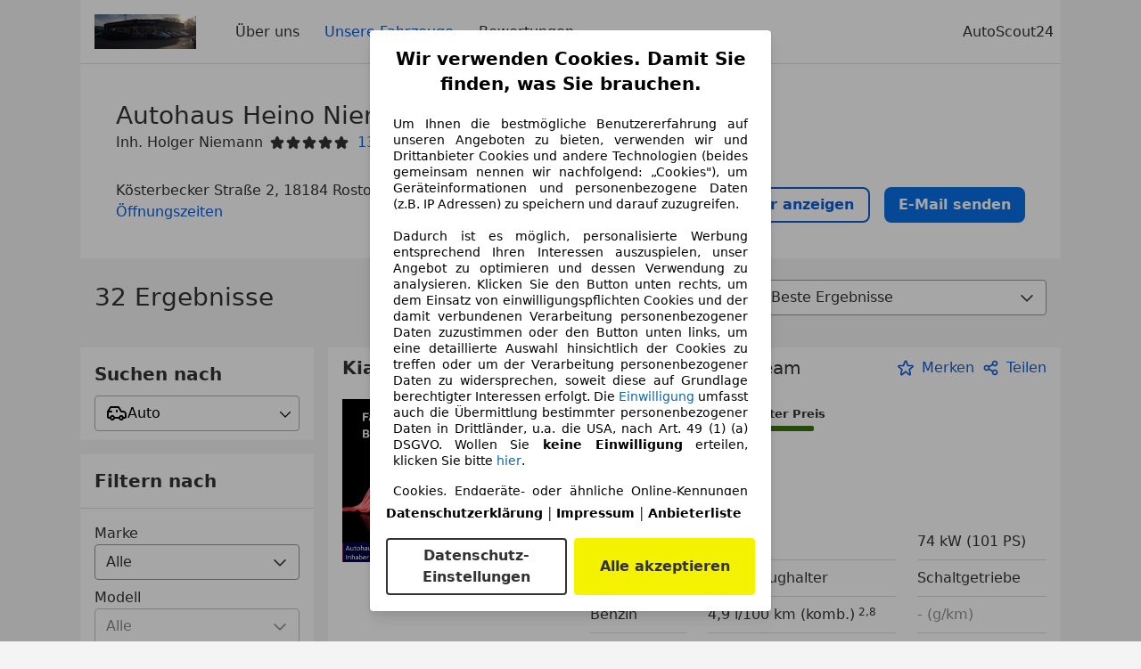

--- FILE ---
content_type: text/html; charset=utf-8
request_url: https://www.autoscout24.de/haendler/autohaus-heino-niemann?srcl=2&intpgat=dealersearch-stock-list&ipc=dealersearch%7Cstocklist&ipl=result
body_size: 78106
content:
<!DOCTYPE html><html><head><meta charSet="utf-8" data-next-head=""/><meta name="viewport" content="initial-scale=1.0, width=device-width" data-next-head=""/><meta name="robots" content="index" data-next-head=""/><link rel="canonical" href="https://www.autoscout24.de/haendler/autohaus-heino-niemann" data-next-head=""/><meta name="description" property="og:description" content="Finden Sie alle Informationen zu Autohaus Heino Niemann in Rostock- Roggentin auf AutoScout24. ✓ Fahrzeuge ✓ Bewertungen ✓ Öffnungszeiten." data-next-head=""/><title data-next-head="">Aktuelle Fahrzeuge von Autohaus Heino Niemann in Rostock- Roggentin | AutoScout24</title><script>!function(){if("function"!=typeof window.__tcfapi||window.__tcfapi&&"function"!=typeof window.__tcfapi.start){var t,a=[],e=window,i=e.document,c=e.__tcfapi?e.__tcfapi.start:function(){};if(!e.__tcfapi&&function t(){var a=!!e.frames.__tcfapiLocator;if(!a){if(i.body){var c=i.createElement("iframe");c.style.cssText="display:none",c.name="__tcfapiLocator",i.body.appendChild(c)}else setTimeout(t,5)}return!a}()||e.__tcfapi&&!e.__tcfapi.start){var f=e.__tcfapi?e.__tcfapi():[];a.push.apply(a,f),e.__tcfapi=function(...e){var i=[...e];if(!e.length)return a;if("setGdprApplies"===i[0])i.length>3&&2===parseInt(i[1],10)&&"boolean"==typeof i[3]&&(t=i[3],"function"==typeof i[2]&&i[2]("set",!0));else if("ping"===i[0]){var c={gdprApplies:t,cmpLoaded:!1,apiVersion:"2.0"};"function"==typeof i[2]&&i[2](c,!0)}else a.push(i)},e.__tcfapi.commandQueue=a,e.__tcfapi.start=c,e.addEventListener("message",function(t){var a="string"==typeof t.data,i={};try{i=a?JSON.parse(t.data):t.data}catch(c){}var f=i.__tcfapiCall;f&&e.__tcfapi(f.command,f.version,function(e,i){if(t.source){var c={__tcfapiReturn:{returnValue:e,success:i,callId:f.callId,command:f.command}};a&&(c=JSON.stringify(c)),t.source.postMessage(c,"*")}},f.parameter)},!1)}}}();</script><script type="module" async="">(function(){"use strict";try{var e=document.createElement("style");e.appendChild(document.createTextNode('._consent-popup_1lphq_1{position:fixed;display:grid;place-items:center;background-color:#00000059;isolation:isolate;z-index:9999999999;counter-reset:css-counter 0;top:0;left:0;right:0;bottom:0;font-family:system-ui,-apple-system,BlinkMacSystemFont,Segoe UI,Roboto,Helvetica,Arial,sans-serif,"Apple Color Emoji","Segoe UI Emoji",Segoe UI Symbol;font-size:1rem}._consent-popup-inner_1lphq_21{background-color:#fff;padding:18px 18px 0;max-width:450px;text-align:justify;border-radius:4px;box-shadow:0 12px 24px #0000000d,0 8px 16px #0000000d,0 4px 8px #0000000d,0 0 2px #0000001f}._scrollable-container_1lphq_33{max-height:70vh;overflow:auto;padding:0 8px}._headline_1lphq_40{font-size:1.25rem;line-height:1.4;font-weight:700;margin-bottom:22px;color:#000;text-align:center}._content_1lphq_49{font-weight:400;color:#000;font-size:.875rem;line-height:1.3;margin-bottom:16px}._content_1lphq_49 a{color:#1166a8;font-size:.875rem;text-decoration:none}._content_1lphq_49 b{font-weight:700}._consent-decline_1lphq_67{font-weight:500;color:#1166a8;cursor:pointer;text-decoration:none;border:none;background:transparent;padding:0}._consent-decline_1lphq_67:hover{color:#0c4f90}._consent-decline_1lphq_67:active{color:#083b78}._acceptance-buttons_1lphq_85{display:flex;justify-content:space-between;background-color:fff;padding-bottom:18px;padding-top:8px}._acceptance-buttons_1lphq_85>button{font-weight:700;font-size:1rem;line-height:1.5;border-radius:4px;color:#333;padding:6px 0;width:49%}._consent-settings_1lphq_103{background-color:inherit;cursor:pointer;text-align:center;border-width:2px;border-style:solid;border-color:#333}._consent-accept_1lphq_114{background:#f5f200;cursor:pointer;border:none;text-align:center}._legalDisclosure_1lphq_123{margin-top:8px;margin-bottom:8px}._legalDisclosure_1lphq_123>a{font-size:.875rem;color:#000;font-weight:600}._headingForPurposes_1lphq_133{display:block;font-size:.83em;margin-block-start:1.67em;margin-block-end:1.67em;margin-inline-start:0px;margin-inline-end:0px;font-weight:700}@media screen and (max-width: 767px){._consent-popup-inner_1lphq_21{margin:20px}._headline_1lphq_40{margin-bottom:28px}}@media screen and (max-height: 680px){._scrollable-container_1lphq_33{max-height:60vh}}')),document.head.appendChild(e)}catch(o){console.error("vite-plugin-css-injected-by-js",o)}})();
const e={...{headline:"Wir verwenden Cookies. Damit Sie finden, was Sie brauchen.",description:'Um Ihnen die bestmögliche Benutzererfahrung auf unseren Angeboten zu bieten, verwenden wir und Drittanbieter Cookies und andere Technologien (beides gemeinsam nennen wir nachfolgend: „Cookies"), um Geräteinformationen und personenbezogene Daten (z.B. IP Adressen) zu speichern und darauf zuzugreifen.<br><br>Dadurch ist es möglich, personalisierte Werbung entsprechend Ihren Interessen auszuspielen, unser Angebot zu optimieren und dessen Verwendung zu analysieren. Klicken Sie den Button unten rechts, um dem Einsatz von einwilligungspflichten Cookies und der damit verbundenen Verarbeitung personenbezogener Daten zuzustimmen oder den Button unten links, um eine detaillierte Auswahl hinsichtlich der Cookies zu treffen oder um der Verarbeitung personenbezogener Daten zu widersprechen, soweit diese auf Grundlage berechtigter Interessen erfolgt. Die <a href="${$1}">Einwilligung</a> umfasst auch die Übermittlung bestimmter personenbezogener Daten in Drittländer, u.a. die USA, nach Art. 49 (1) (a) DSGVO. Wollen Sie <b>keine Einwilligung</b> erteilen, klicken Sie bitte ${$2}.',adjustPreferences:"Sie können Ihre Präferenzen jederzeit anpassen und erteilte Einwilligungen widerrufen, indem Sie in unserer Datenschutzerklärung den Privacy Manager besuchen.",acceptButton:"Alle akzeptieren",privacySettings:"Datenschutz-Einstellungen",here:"hier",privacy:"Datenschutzerklärung",imprint:"Impressum",vendorCount:"Wir arbeiten mit @@@@@@@ Anbietern zusammen.",vendorList:"Anbieterliste",purposesHeading:"Zwecke",newWindowWarning:"öffnet in einem neuen Fenster"},imprintUrl:"https://www.autoscout24.de/unternehmen/impressum/",vendorListUrl:"https://www.autoscout24.de/consent-management/#vendors",privacyUrl:"https://www.autoscout24.de/unternehmen/datenschutz/",consentUrl:"https://www.autoscout24.de/unternehmen/datenschutz/#box5-title",...{purposes:{1:{name:"Speichern von oder Zugriff auf Informationen auf einem Endgerät",description:"Cookies, Endgeräte- oder ähnliche Online-Kennungen (z. B. login-basierte Kennungen, zufällig generierte Kennungen, netzwerkbasierte Kennungen) können zusammen mit anderen Informationen (z. B. Browsertyp und Browserinformationen, Sprache, Bildschirmgröße, unterstützte Technologien usw.) auf Ihrem Endgerät gespeichert oder von dort ausgelesen werden, um es jedes Mal wiederzuerkennen, wenn es eine App oder einer Webseite aufruft. Dies geschieht für einen oder mehrere der hier aufgeführten Verarbeitungszwecke."},25:{name:"Essentielle Seitenfunktionen",description:"Wir bzw. diese Anbieter nutzen Cookies oder ähnliche Tools und Technologien, die für die essentielle Seitenfunktionen erforderlich sind und die einwandfreie Funktionalität der Webseite sicherstellen.  Sie werden normalerweise als Folge von Nutzeraktivitäten genutzt, um wichtige Funktionen wie das Setzen und Aufrechterhalten von Anmeldedaten oder Datenschutzeinstellungen zu ermöglichen. Die Verwendung dieser Cookies bzw. ähnlicher Technologien kann normalerweise nicht abgeschaltet werden. Allerdings können bestimmte Browser diese Cookies oder ähnliche Tools blockieren oder Sie darauf hinweisen. Das Blockieren dieser Cookies oder ähnlicher Tools kann die Funktionalität der Webseite beeinträchtigen."},26:{name:"Erweiterte Seitenfunktionen",description:"Wir bzw. Drittanbieter nutzen unterschiedliche technologische Mittel, darunter u.a. Cookies und ähnliche Tools auf unserer Webseite, um Ihnen erweiterte Seitenfunktionen anzubieten und ein verbessertes Nutzungserlebnis zu gewährleisten. Durch diese erweiterten Funktionalitäten ermöglichen wir die Personalisierung unseres Angebotes - etwa, um Ihre Suchvorgänge bei einem späteren Besuch fortzusetzen, Ihnen passende Angebote aus Ihrer Nähe anzuzeigen oder personalisierte Werbung und Nachrichten bereitzustellen und diese auszuwerten. Mit Ihrer Einwilligung werden nutzungsbasierte Informationen an von Ihnen kontaktierte Händler übermittelt. Einige Cookies/Tools werden von den Anbietern verwendet, um von Ihnen bei Finanzierungsanfragen angegebene Informationen für 30 Tage zu speichern und innerhalb dieses Zeitraums automatisch für die Befüllung neuer Finanzierungsanfragen wiederzuverwenden. Ohne die Verwendung solcher Cookies/Tools können solche erweiterten Funktionen ganz oder teilweise nicht genutzt werden."}},stacks:{1:"Genaue Standortdaten und Identifikation durch Scannen von Endgeräten",42:"Personalisierte Werbung und Inhalte, Messung von Werbeleistung und der Performance von Inhalten, Zielgruppenforschung sowie Entwicklung und Verbesserung von Angeboten"}}},n={},t=function(e,t,s){return t&&0!==t.length?Promise.all(t.map((e=>{if((e=function(e){return"/"+e}(e))in n)return;n[e]=!0;const t=e.endsWith(".css"),s=t?'[rel="stylesheet"]':"";if(document.querySelector(`link[href="${e}"]${s}`))return;const o=document.createElement("link");return o.rel=t?"stylesheet":"modulepreload",t||(o.as="script",o.crossOrigin=""),o.href=e,document.head.appendChild(o),t?new Promise(((n,t)=>{o.addEventListener("load",n),o.addEventListener("error",(()=>t(new Error(`Unable to preload CSS for ${e}`))))})):void 0}))).then((()=>e())):e()},s="ABCDEFGHIJKLMNOPQRSTUVWXYZabcdefghijklmnopqrstuvwxyz0123456789-_";function o(e){var n;return null==(n=document.cookie.match("(^|;)\\s*"+e+"\\s*=\\s*([^;]+)"))?void 0:n.pop()}function r(e,n){const t="domain="+p(document.location.hostname);document.cookie=[`${e}=${n}`,"path=/","max-age=31536000",t,"samesite=Lax"].join(";")}function i(e,n){if(!n)return!1;return 100*function(e){if(!/^[A-Za-z0-9\-_]+$/.test(e))return-1;let n="";for(const t of e)n+=s.indexOf(t).toString(2).padStart(6,"0");return parseInt(n,2)}(n.substring(1,7))>Date.now()-864e5*e}const a=["autoscout24","autoplenum-development","autoplenum-staging","autoplenum","12gebrauchtwagen","12neuwagen","leasingmarkt","bild","leasevergelijker","autotrader","gebrauchtwagen","leasingtime"];const u=["autoscout24","autoplenum","autoplenum-development","autoplenum-staging","autotrader","gebrauchtwagen","leasingmarkt","leasingtime","12gebrauchtwagen","12gebrauchtwagen-staging","12gebrauchtwagen-development","12neuwagen","12neuwagen-staging","12neuwagen-development","bild","leasevergelijker","autotrader","autohebdo"],c={autoscout24:["de","be","at","es","it","fr","nl","lu","pl","hu","bg","ro","cz","ru","hr","se","com.tr","com.ua","com"],autoplenum:["de","at"],"autoplenum-development":["de","at"],"autoplenum-staging":["de","at"],autotrader:["nl","ca"],gebrauchtwagen:["at"],leasingmarkt:["de","at"],leasingtime:["de"],"12gebrauchtwagen":["de"],"12gebrauchtwagen-development":["de"],"12gebrauchtwagen-staging":["de"],"12neuwagen":["de"],"12neuwagen-development":["de"],"12neuwagen-staging":["de"],bild:["de"],leasevergelijker:["nl"],autohebdo:["net"]},l=["https://bild.de","https://leasingtime.de","https://rebuild.leasingtime.de","https://staging.leasingmarkt.de","https://staging.leasevergelijker.nl"];function d({origin:e,hostName:n,protocol:t,port:s}){const o=n.includes("autoscout24")&&n.includes("local"),r=!o&&t?`${t}//`:"https://",i=!o&&s?`:${s}`:"";if(l.includes(null!=e?e:""))return e;if(n.includes("autoscout24")&&"localhost"===n)return"https://www.autoscout24.com";if(e&&!e.includes("autoscout24")&&e.includes("local"))return e;let a="";for(const c of u)n.includes(`.${c}.`)&&(a=c);if(""===a)return"https://www.autoscout24.com";for(const u of c[a])if(n.endsWith(`.${u}`))return`${r}www.${a}.${u}${i}`;return"https://www.autoscout24.com"}const p=e=>{const n=d({hostName:e});return e&&n?n.replace("https://","").replace("www.","").replace("local.","").replace("localhost","www.autoscout24.com").replace(/:.*$/,""):"www.autoscout24.com"},h=window.location;function m(e){const{hostname:n,pathname:t,protocol:s,port:o,origin:r}=h,i=d({origin:r,hostName:n,protocol:s,port:o});if(!i)return;if(e&&"bild"===e)return`${i}/leasing/consent-management`;if(!n.includes("autoscout24"))return`${i}/consent-management`;var a;return`${n.endsWith(".be")&&n.includes("autoscout24")?`${i}${a=t,a.startsWith("/nl")?"/nl":"/fr"}`:i}/consent-management`}function g({translations:e,companyName:n,styles:t,contentHtml:s,buttonOrder:i}){const a=(new Document).querySelector.call(document,"#as24-cmp-popup");a&&a.remove(),function({translations:e,companyName:n,styles:t,contentHtml:s,buttonOrder:i}){const a={accept:`<button class=${t["consent-accept"]} data-testid="as24-cmp-accept-all-button">${e.acceptButton}</button>`,settings:`<button class=${t["consent-settings"]} data-testid="as24-cmp-partial-consent-button">${e.privacySettings}</button>`,decline:`<button class=${t["consent-decline"]} data-testid="as24-cmp-decline-all-button">${e.declineButton}</button>`},u=i.map((e=>a[e])).join("\n"),c=`\n    <div class=${t["consent-popup"]} id="as24-cmp-popup">\n      <div class=${t["consent-popup-inner"]} data-testid="as24-cmp-container">\n        <div class=${t["scrollable-container"]}>\n          ${s}\n        </div>\n        <div class=${t.legalDisclosure}>\n          <a href=${e.privacyUrl} aria-label="${e.privacy}(${e.newWindowWarning})" target="_blank">${e.privacy}</a> | \n          <a href=${e.imprintUrl} aria-label="${e.imprint}(${e.newWindowWarning})" target="_blank">${e.imprint}</a> |\n          <a href=${e.vendorListUrl} aria-label="${e.vendorList}(${e.newWindowWarning})" target="_blank">${e.vendorList}</a>\n        </div>\n        <div class=${t["acceptance-buttons"]}>\n          ${u}\n        </div>\n      </div>\n    </div>`,l=document.createElement("div");l.innerHTML=c,l.addEventListener("click",(async function(e){e.target instanceof HTMLElement&&(e.target.closest('[data-testId="as24-cmp-accept-all-button"]')&&p({route:"accept-all",companyName:n}),e.target.closest('[data-testId="as24-cmp-decline-all-button"]')&&p({route:"decline-all",companyName:n}),e.target.closest('[data-testId="as24-cmp-partial-consent-button"]')&&p({route:"partial-consent",companyName:n}))})),document.body.appendChild(l);const d=m(n);async function p({route:e,companyName:n}){if("partial-consent"===e){const e=encodeURIComponent(h.href),n=`${d}/?redirectTo=${e}`;h.href=n}else{l.remove();const t=await fetch(`${d}/${e}`,{method:"POST",headers:{"Content-Type":"application/json"},body:JSON.stringify({companyName:n})}).then((e=>e.json())),s=o("euconsent-v2")||"";t["euconsent-v2"]!==s&&(r("euconsent-v2",t["euconsent-v2"]),r("cconsent-v2",encodeURIComponent(t["cconsent-v2"])),r("addtl_consent",t.addtl_consent),r("as24-cmp-signature",t["as24-cmp-signature"])),window.__tcfapi("updateCmpApi",2,(()=>null),t,e,!1)}}}({translations:e,companyName:n,styles:t,contentHtml:s,buttonOrder:i});try{if("1"===sessionStorage.cmpPopupShownEventSent)return;const e=m(n);sessionStorage.cmpPopupShownEventSent="1",navigator.sendBeacon(`${e}/popup-shown`,JSON.stringify({companyName:n}))}catch(u){}}const w=window.location;async function b(e){const n=w.hostname,s=(n.includes("local.autoscout24.")||n.includes("127.0.0.1")||n.includes("localhost"))&&!!document.getElementById("as24-cmp-local-body");let o;o=t(s?()=>import("../../full-cmp.js"):()=>import("https://www.autoscout24.de/assets/as24-cmp/full-cmp.js"),[]);try{(await o).initializeFullCmpApi(e)}catch(r){console.error(r)}}function f(e,n,t){r(e,n),t.delete(e)}const v=135,k={"consent-popup":"_consent-popup_1lphq_1","consent-popup-inner":"_consent-popup-inner_1lphq_21","scrollable-container":"_scrollable-container_1lphq_33",headline:"_headline_1lphq_40",content:"_content_1lphq_49","consent-decline":"_consent-decline_1lphq_67","acceptance-buttons":"_acceptance-buttons_1lphq_85","consent-settings":"_consent-settings_1lphq_103","consent-accept":"_consent-accept_1lphq_114",legalDisclosure:"_legalDisclosure_1lphq_123",headingForPurposes:"_headingForPurposes_1lphq_133"};function y({description:e,templateValues:n,requiredKeys:t=[]}){for(const r of t){const t=`\${${r}}`;e.includes(t)&&!n[r]&&console.error(`Missing required template value: ${r}`)}return s=e,o=n,new Function("vars",["const tagged = ( "+Object.keys(o).join(", ")+" ) =>","`"+s+"`","return tagged(...Object.values(vars))"].join("\n"))(o);var s,o}const $={autoscout24:new Set(["en-GB","de-AT","fr-FR","fr-BE","fr-LU","it-IT","es-ES","pl-PL","nl-NL","bg-BG","ro-RO","hu-HU","hr-HR","cs-CZ","sv-SE","nl-BE","ru-RU","tr-TR","uk-UA","de-DE"]),"12gebrauchtwagen":new Set(["de-DE"]),"12neuwagen":new Set(["de-DE"]),autoplenum:new Set(["de-DE","de-AT"]),autotrader:new Set(["nl-NL"]),bild:new Set(["de-DE"]),gebrauchtwagen:new Set(["de-AT"]),leasevergelijker:new Set(["nl-NL"]),leasingmarkt:new Set(["de-DE"]),leasingtime:new Set(["de-DE"])},z=184;const S={nonStrict:$.autoscout24.has("de-DE")?z:v},_=function({translations:e,styles:n}){const t=`<button class=${null==n?void 0:n["consent-decline"]} data-testid="as24-cmp-decline-all-button">${e.here}</button>`;return{...e,description:y({description:e.description,templateValues:{$1:null==e?void 0:e.consentUrl,$2:t},requiredKeys:["$2"]})}}({translations:e,vendorCount:S.nonStrict,styles:k}),E=new class extends class{constructor(e,n,t){this.translations=e,this.vendorCount=n,this.styles=t,this.blocks=[]}addHeadline(e){return this.blocks.push(`<p class=${this.styles.headline}>${e}</p>`),this}addText(e,n){return(null==n?void 0:n.hr)&&this.blocks.push("<hr />"),this.blocks.push(`<p class=${this.styles.content}>${e}</p>`),this}addHeading(e,n){return(null==n?void 0:n.hr)&&this.blocks.push("<hr />"),this.blocks.push(`<p class=${this.styles.headingForPurposes}>${e}</p>`),this}addVendorCountLine(e){var n;const t=null==(n=this.translations.vendorCount)?void 0:n.replace(e,this.vendorCount.toString());return t&&this.addText(t,{hr:!0}),this}getButtonOrder(){return["settings","accept"]}build(){return this.blocks.join("\n")}}{buildContent(){return this.addHeadline(this.translations.headline).addText(this.translations.description).addText(this.translations.purposes[1].description).addText(this.translations.adjustPreferences).addHeading(this.translations.purposesHeading).addText(this.translations.stacks[1]).addText(this.translations.stacks[42],{hr:!0}).addHeading(this.translations.purposes[25].name,{hr:!0}).addText(this.translations.purposes[25].description,{hr:!0}).addHeading(this.translations.purposes[26].name,{hr:!0}).addText(this.translations.purposes[26].description).addVendorCountLine("@@@@@@@").build()}}(_,S.nonStrict,k);var C;C={translations:_,isoCulture:"de-DE",companyName:"autoscout24",styles:k,mode:"lax",vendorListVersion:136,contentHtml:E.buildContent(),buttonOrder:E.getButtonOrder()},"undefined"!=typeof window&&function(e){var n,t;const s=new URL(e),r=null==(n=s.searchParams.get("show-as24-cmp"))?void 0:n.toLowerCase(),i=null==(t=o("show-as24-cmp"))?void 0:t.toLowerCase(),u=a.findIndex((e=>s.hostname.includes(`${e}`)))>-1;return"true"===r||"false"!==r&&("true"===i||"false"!==i&&u)}(w.href)&&function(){function e(n){document.body?n():setTimeout((()=>e(n)),1)}return new Promise((n=>{e(n)}))}().then((()=>async function({translations:e,...n}){if(function(){const e=window.self!==window.top,n=w.href.includes("disable-cmp=true")||(null==document?void 0:document.cookie.includes("disable-cmp=true")),t="true"===document.body.dataset.suppressCmp||"true"===document.body.dataset.suppresscmp,s=/autoscout24\.com\/entry\/.*/.test(w.href);return t||n||e||s}())return;const{companyName:t,styles:s,contentHtml:a,buttonOrder:u}=n;var c,l;window.addEventListener("showAs24Cmp",(()=>{g({translations:e,companyName:t,styles:s,contentHtml:a,buttonOrder:u})})),c=w.search,null!=(l=c.includes("sticky-as24-cmp=true"))&&l&&r("show-as24-cmp","true"),function(){const e=new URLSearchParams(w.search),n=new URLSearchParams(w.hash.slice(1)),t=e.get("euconsent-v2")||n.get("euconsent-v2"),s=e.get("cconsent-v2")||n.get("cconsent-v2"),o=e.get("addtl_consent")||n.get("addtl_consent"),r=e.get("cm-custom-vendors")||n.get("cm-custom-vendors"),i=e.get("cm-custom-purposes")||n.get("cm-custom-purposes"),a=!!(e.get("gdpr-auditId")||e.get("gdpr-last-interaction")||t||s||o||r||i);if(e.delete("gdpr-auditId"),e.delete("gdpr-last-interaction"),t&&f("euconsent-v2",t,e),s&&f("cconsent-v2",s,e),o&&f("addtl_consent",o,e),i&&f("cm-custom-purposes",i,e),r&&f("cm-custom-vendors",r,e),a){const n=e.toString();history.replaceState(null,"",n?`?${n}`:"")}}();const d=365,p=o("euconsent-v2")||"";i(d,p)?window.location.search.includes("googleConsentMode=true")&&(window.dataLayer=window.dataLayer||[],window.dataLayer.push("consent","default",{ad_storage:"granted",analytics_storage:"granted",functionality_storage:"granted",personalization_storage:"granted",security_storage:"granted"},{common_country:"de",common_language:"de",common_brand:"",common_environment:"live",common_platform:"web",common_techState:"tatsu"})):g({translations:e,companyName:t,styles:s,contentHtml:a,buttonOrder:u}),"loading"===document.readyState?window.addEventListener("DOMContentLoaded",(()=>b(n))):b(n)}(C))).catch(console.error);
</script><script>function r(){if(typeof window!="object")return;if(window.showcar=window.showcar||{},window?.showcar?.tracking){console.error("Double init: window.showcar.tracking object already exists");return}let n=import("https://www.autoscout24.de/assets/showcar/brave-flamingo/full-script-OFIB57DI.js"),o={loadGtm:async function(...t){(await n).loadGtm(...t)},trackBtsEvent:async function(...t){(await n).trackBtsEvent(...t)},trackBtsImpressionEvent:async function(...t){(await n).trackBtsImpressionEvent(...t)},trackPlanktonEvent:async function(...t){(await n).trackPlanktonEvent(...t)}};window.showcar.tracking=o}r();
//# sourceMappingURL=https://www.autoscout24.de/assets/showcar/brave-flamingo/AS_de_DE.js.map
</script><script id="global-tracking-script" async="" type="module">function r(){if(typeof window!="object")return;if(window.showcar=window.showcar||{},window?.showcar?.tracking){console.error("Double init: window.showcar.tracking object already exists");return}let n=import("https://www.autoscout24.de/assets/showcar/brave-flamingo/full-script-OFIB57DI.js"),o={loadGtm:async function(...t){(await n).loadGtm(...t)},trackBtsEvent:async function(...t){(await n).trackBtsEvent(...t)},trackBtsImpressionEvent:async function(...t){(await n).trackBtsImpressionEvent(...t)},trackPlanktonEvent:async function(...t){(await n).trackPlanktonEvent(...t)}};window.showcar.tracking=o}r();
//# sourceMappingURL=https://www.autoscout24.de/assets/showcar/brave-flamingo/AS_de_DE.js.map
</script><link rel="preload" href="/assets/dealer-detail/_next/static/css/82020615eb1a1674.css" as="style"/><link rel="stylesheet" href="/assets/dealer-detail/_next/static/css/82020615eb1a1674.css" data-n-g=""/><noscript data-n-css=""></noscript><script defer="" nomodule="" src="/assets/dealer-detail/_next/static/chunks/polyfills-42372ed130431b0a.js"></script><script src="/assets/dealer-detail/_next/static/chunks/webpack-7b861a56ef028213.js" defer=""></script><script src="/assets/dealer-detail/_next/static/chunks/framework-4b485b8982efe9e2.js" defer=""></script><script src="/assets/dealer-detail/_next/static/chunks/main-7da5a0e4b678510a.js" defer=""></script><script src="/assets/dealer-detail/_next/static/chunks/pages/_app-796e2713c0ac1157.js" defer=""></script><script src="/assets/dealer-detail/_next/static/chunks/199-2131d6cfe29277d3.js" defer=""></script><script src="/assets/dealer-detail/_next/static/chunks/387-51774144d8574de6.js" defer=""></script><script src="/assets/dealer-detail/_next/static/chunks/354-3827573ee4b90dee.js" defer=""></script><script src="/assets/dealer-detail/_next/static/chunks/391-3de80e23c713e5d0.js" defer=""></script><script src="/assets/dealer-detail/_next/static/chunks/pages/listings-3ff1b8d15498d70f.js" defer=""></script><script src="/assets/dealer-detail/_next/static/dealer-detail-pages_dev/_buildManifest.js" defer=""></script><script src="/assets/dealer-detail/_next/static/dealer-detail-pages_dev/_ssgManifest.js" defer=""></script></head><body class="yellow"><div id="top-target" class="sc-content-container"><div id="__next"><style data-emotion="css-global 15agx8k">a,abbr,acronym,address,applet,article,aside,audio,b,big,blockquote,body,canvas,caption,center,cite,code,dd,del,details,dfn,div,dl,dt,em,embed,fieldset,figcaption,figure,footer,form,h1,h2,h3,h4,h5,h6,header,hgroup,html,i,iframe,img,ins,kbd,label,legend,li,mark,menu,nav,object,ol,output,p,pre,q,ruby,s,samp,section,small,span,strike,strong,sub,summary,sup,table,tbody,td,tfoot,th,thead,time,tr,tt,u,ul,var,video{border:0;font:inherit;vertical-align:baseline;}button,input,select,textarea{font:inherit;}article,aside,details,figcaption,figure,footer,header,hgroup,menu,nav,section{display:block;}ol,ul{list-style:none;}blockquote,q{quotes:none;}blockquote:before,blockquote:after{content:'';content:none;}q:before,q:after{content:'';content:none;}table{border-collapse:collapse;border-spacing:0;}*,*::before,*::after{padding:0;margin:0;box-sizing:border-box;font-smooth:always;}*::selection{background-color:#F5F200;}html{-webkit-text-size-adjust:100%;overflow-y:scroll;-webkit-overflow-scrolling:touch;}body,[data-showcar-ui]{font-size:1rem;line-height:1.5;color:#333;-webkit-overflow-scrolling:touch;background-color:#f1f1f1;}h1,h2,h3,h4,h5,h6{font-weight:normal;}hr{margin-top:8px;margin-bottom:8px;border:0;border-top:1px solid #eee;}input,textarea,select{position:relative;}picture img{vertical-align:top;}body{font-family:system-ui,-apple-system,BlinkMacSystemFont,'Segoe UI',Roboto,Helvetica,Arial,sans-serif,'Apple Color Emoji','Segoe UI Emoji','Segoe UI Symbol';}</style><header class="dp-header" role="navigation"><div class="dp-header__bar"><button class="dp-header__toggle sc-hidden-at-m sc-font-m sc-hidden-at-l sc-hidden-at-xl"><span></span>Menü</button><a class="scr-link dp-header__logo" href="/haendler/autohaus-heino-niemann"><img src="https://prod.pictures.autoscout24.net/dealer-info/3643475-original-1b8dbc10-4d2b-4a85-8e79-65de7183d5f1.PNG/resize/130x39&gt;/quality/90/" alt="Logo Autohaus Heino Niemann" height="39" width="130"/></a></div><nav class="dp-header__nav"><a class="scr-link dp-header__link sc-inline-link" data-test="about-us-link" href="/haendler/autohaus-heino-niemann/ueber-uns">Über uns</a><a class="scr-link dp-header__link sc-inline-link dp-header__link--active" data-test="list-link" href="/haendler/autohaus-heino-niemann">Unsere Fahrzeuge</a><a class="scr-link dp-header__link sc-inline-link" data-test="ratings-link" href="/haendler/autohaus-heino-niemann/bewertungen" data-testid="header-ratings-link">Bewertungen</a></nav><div class="dp-header__copyright"><a href="/" class="sc-inline-link">AutoScout24</a></div></header><div class="sc-grid-row dp-content"><div class="sc-grid-col-12"><div class="dp-top__wrapper"><div class="dp-top"><div class="dp-top__title__wrapper"><h1 class="sc-font-xl">Autohaus Heino Niemann</h1><div class="dp-top__subtitle"><p class="dp-top__subtitle__addon">Inh. Holger Niemann</p><div><div class="dp-rating-stars"><svg xmlns="http://www.w3.org/2000/svg" viewBox="0 0 24 24" data-testid="star-filled" class="dp-rating-stars__star-full"><path fill="currentColor" fill-rule="evenodd" d="M22.434 9.209a1.994 1.994 0 00-1.848-1.234h-4.893l-1.82-4.854V3.12A1.985 1.985 0 0012 1.822c-.842 0-1.577.51-1.873 1.298l-1.82 4.854H3.414c-.812 0-1.537.484-1.848 1.234-.311.75-.14 1.606.434 2.181.031.031.063.06.099.086l3.795 2.911-1.103 5.303c-.216.86.133 1.719.888 2.186a1.97 1.97 0 002.354-.182l3.968-3.4 3.968 3.4c.378.323.834.488 1.296.488.361 0 .726-.102 1.058-.307.755-.467 1.104-1.325.897-2.147l-1.111-5.341 3.794-2.911a1 1 0 00.099-.086 2 2 0 00.432-2.18z"></path></svg><svg xmlns="http://www.w3.org/2000/svg" viewBox="0 0 24 24" data-testid="star-filled" class="dp-rating-stars__star-full"><path fill="currentColor" fill-rule="evenodd" d="M22.434 9.209a1.994 1.994 0 00-1.848-1.234h-4.893l-1.82-4.854V3.12A1.985 1.985 0 0012 1.822c-.842 0-1.577.51-1.873 1.298l-1.82 4.854H3.414c-.812 0-1.537.484-1.848 1.234-.311.75-.14 1.606.434 2.181.031.031.063.06.099.086l3.795 2.911-1.103 5.303c-.216.86.133 1.719.888 2.186a1.97 1.97 0 002.354-.182l3.968-3.4 3.968 3.4c.378.323.834.488 1.296.488.361 0 .726-.102 1.058-.307.755-.467 1.104-1.325.897-2.147l-1.111-5.341 3.794-2.911a1 1 0 00.099-.086 2 2 0 00.432-2.18z"></path></svg><svg xmlns="http://www.w3.org/2000/svg" viewBox="0 0 24 24" data-testid="star-filled" class="dp-rating-stars__star-full"><path fill="currentColor" fill-rule="evenodd" d="M22.434 9.209a1.994 1.994 0 00-1.848-1.234h-4.893l-1.82-4.854V3.12A1.985 1.985 0 0012 1.822c-.842 0-1.577.51-1.873 1.298l-1.82 4.854H3.414c-.812 0-1.537.484-1.848 1.234-.311.75-.14 1.606.434 2.181.031.031.063.06.099.086l3.795 2.911-1.103 5.303c-.216.86.133 1.719.888 2.186a1.97 1.97 0 002.354-.182l3.968-3.4 3.968 3.4c.378.323.834.488 1.296.488.361 0 .726-.102 1.058-.307.755-.467 1.104-1.325.897-2.147l-1.111-5.341 3.794-2.911a1 1 0 00.099-.086 2 2 0 00.432-2.18z"></path></svg><svg xmlns="http://www.w3.org/2000/svg" viewBox="0 0 24 24" data-testid="star-filled" class="dp-rating-stars__star-full"><path fill="currentColor" fill-rule="evenodd" d="M22.434 9.209a1.994 1.994 0 00-1.848-1.234h-4.893l-1.82-4.854V3.12A1.985 1.985 0 0012 1.822c-.842 0-1.577.51-1.873 1.298l-1.82 4.854H3.414c-.812 0-1.537.484-1.848 1.234-.311.75-.14 1.606.434 2.181.031.031.063.06.099.086l3.795 2.911-1.103 5.303c-.216.86.133 1.719.888 2.186a1.97 1.97 0 002.354-.182l3.968-3.4 3.968 3.4c.378.323.834.488 1.296.488.361 0 .726-.102 1.058-.307.755-.467 1.104-1.325.897-2.147l-1.111-5.341 3.794-2.911a1 1 0 00.099-.086 2 2 0 00.432-2.18z"></path></svg><svg xmlns="http://www.w3.org/2000/svg" viewBox="0 0 24 24" data-testid="star-filled" class="dp-rating-stars__star-full"><path fill="currentColor" fill-rule="evenodd" d="M22.434 9.209a1.994 1.994 0 00-1.848-1.234h-4.893l-1.82-4.854V3.12A1.985 1.985 0 0012 1.822c-.842 0-1.577.51-1.873 1.298l-1.82 4.854H3.414c-.812 0-1.537.484-1.848 1.234-.311.75-.14 1.606.434 2.181.031.031.063.06.099.086l3.795 2.911-1.103 5.303c-.216.86.133 1.719.888 2.186a1.97 1.97 0 002.354-.182l3.968-3.4 3.968 3.4c.378.323.834.488 1.296.488.361 0 .726-.102 1.058-.307.755-.467 1.104-1.325.897-2.147l-1.111-5.341 3.794-2.911a1 1 0 00.099-.086 2 2 0 00.432-2.18z"></path></svg></div><a class="scr-link sc-font-m" data-testid="ratings-link" href="/haendler/autohaus-heino-niemann/bewertungen">13<!-- --> <!-- --> Bewertungen</a></div></div><p class="dp-top__address" data-cs-mask="true">Kösterbecker Straße 2, 18184 Rostock- Roggentin</p><a class="scr-link sc-font-m" data-testid="opening-hours-link" href="/haendler/autohaus-heino-niemann/ueber-uns#contact-data">Öffnungszeiten</a></div><div class="dp-top__contact__wrapper" data-cs-mask="true"><a class="dp-top__contact dp-top__contact--phone-s sc-btn-bob sc-absolute-center" data-testid="call-button-mobile-link"><span>Anrufen</span></a><a class="dp-top__contact dp-top__contact--phone-l sc-btn-ghost sc-absolute-center" data-testid="call-button-desktop-link"><svg width="20" height="20" color="currentColor" class="dp-call_icon" viewBox="0 0 24 24" data-testid="call-icon"><use xlink:href="/assets/dealer-detail/icons/icons-sprite-6d576d77.svg#telephone"></use></svg><span>Nummer anzeigen</span></a><a class="dp-top__contact sc-btn-bob" data-testid="email-link" href="/haendler/autohaus-heino-niemann/ueber-uns#dp-contact-form">E-Mail senden</a></div></div></div><div class="dp-list__title"><p class="dp-list__title__count sc-ellipsis sc-font-xl">32 Ergebnisse</p><div class="dp-list__title__sorting sc-margin-top-l"><form class="sc-clearfix dp-list__sorting__wrapper"><select class="scr-select sc-pull-right sc-input dp-list__sorting__select" name="sort" aria-label="sorting"><option value="standard" selected="">Sortieren nach: Beste Ergebnisse</option><option value="price">Preis aufsteigend</option><option value="-price">Preis absteigend</option><option value="-age">Neueste Angebote zuerst</option><option value="mileage">Kilometerstand aufsteigend</option><option value="-mileage">Kilometerstand absteigend</option><option value="power">Leistung aufsteigend</option><option value="-power">Leistung absteigend</option><option value="year">Erstzulassung aufsteigend</option><option value="-year">Erstzulassung absteigend</option></select></form></div></div><div class="dp-list__wrapper"><div class="dp-list-filters"><label class="dp-filter-box-label" for="dp-type-select">Suchen nach</label><div class="dp-type-filter"><div class="dropdown "><button id="dp-type-select" class="drop-button"><div class="dropdown-option"><svg xmlns="http://www.w3.org/2000/svg" viewBox="0 0 24 24" height="24" width="24"><path fill="currentColor" fill-rule="evenodd" d="M13.5 4c.7 0 1.3.4 1.7 1l2.4 4H19c2.2 0 4 1.8 4 4v3c0 1.1-.9 2-2 2h-1.2c-.4 1.2-1.5 2-2.8 2-1.3 0-2.4-.8-2.8-2H9.8c-.4 1.2-1.5 2-2.8 2-1.3 0-2.4-.8-2.8-2H3c-1.1 0-2-.9-2-2v-5.7c0-.3.1-.7.3-1L3.9 5c.3-.6 1-1 1.7-1zM7 16c-.6 0-1 .4-1 1s.4 1 1 1 1-.4 1-1-.4-1-1-1zm10 0c-.6 0-1 .4-1 1s.4 1 1 1 1-.4 1-1-.4-1-1-1zM13.5 6H5.6L3.8 9H6c.6 0 1 .4 1 1s-.4 1-1 1H3v5h1.2c.4-1.2 1.5-2 2.8-2 1.3 0 2.4.8 2.8 2h4.4c.4-1.2 1.5-2 2.8-2 1.3 0 2.4.8 2.8 2h1.3v-3c0-1.1-.9-2-2-2h-2c-.4 0-.7-.2-.9-.5L13.5 6zM12 8c.6 0 1 .4 1 1v1c0 .6-.4 1-1 1s-1-.4-1-1V9c0-.6.4-1 1-1z"></path></svg><span class="content-text-parent">Auto</span></div><svg xmlns="http://www.w3.org/2000/svg" viewBox="0 0 24 24" width="16" height="16"><path fill="currentColor" fill-rule="evenodd" d="M12 19c-.3 0-.5-.1-.7-.3l-8-8c-.4-.4-.4-1 0-1.4.4-.4 1-.4 1.4 0l7.3 7.3 7.3-7.3c.4-.4 1-.4 1.4 0 .4.4.4 1 0 1.4l-8 8c-.2.2-.4.3-.7.3z"></path></svg></button><div class="dropdown-content" data-testid="dropdown-options"><div><div class="dropdown-option"><svg xmlns="http://www.w3.org/2000/svg" viewBox="0 0 24 24" height="24" width="24"><path fill="currentColor" fill-rule="evenodd" d="M13.5 4c.7 0 1.3.4 1.7 1l2.4 4H19c2.2 0 4 1.8 4 4v3c0 1.1-.9 2-2 2h-1.2c-.4 1.2-1.5 2-2.8 2-1.3 0-2.4-.8-2.8-2H9.8c-.4 1.2-1.5 2-2.8 2-1.3 0-2.4-.8-2.8-2H3c-1.1 0-2-.9-2-2v-5.7c0-.3.1-.7.3-1L3.9 5c.3-.6 1-1 1.7-1zM7 16c-.6 0-1 .4-1 1s.4 1 1 1 1-.4 1-1-.4-1-1-1zm10 0c-.6 0-1 .4-1 1s.4 1 1 1 1-.4 1-1-.4-1-1-1zM13.5 6H5.6L3.8 9H6c.6 0 1 .4 1 1s-.4 1-1 1H3v5h1.2c.4-1.2 1.5-2 2.8-2 1.3 0 2.4.8 2.8 2h4.4c.4-1.2 1.5-2 2.8-2 1.3 0 2.4.8 2.8 2h1.3v-3c0-1.1-.9-2-2-2h-2c-.4 0-.7-.2-.9-.5L13.5 6zM12 8c.6 0 1 .4 1 1v1c0 .6-.4 1-1 1s-1-.4-1-1V9c0-.6.4-1 1-1z"></path></svg><span class="content-text">Auto</span></div></div><div><div class="dropdown-option"><svg xmlns="http://www.w3.org/2000/svg" viewBox="0 0 24 24" height="24" width="24"><path class="caravan_svg__st2" d="M23 8V7c0-2.2-1.8-4-4-4H3c-1.1 0-2 .9-2 2v13c0 1.1.9 2 2 2h1.2c.4 1.2 1.5 2 2.8 2s2.4-.8 2.8-2h4.4c.4 1.2 1.5 2 2.8 2s2.4-.8 2.8-2H21c1.1 0 2-.9 2-2v-7c0-.8-.2-1.5-.6-2.1.4-.1.6-.5.6-.9zM7 20c-.6 0-1-.4-1-1s.4-1 1-1 1 .4 1 1-.4 1-1 1zm10 0c-.6 0-1-.4-1-1s.4-1 1-1 1 .4 1 1-.4 1-1 1zm2.8-2c-.4-1.2-1.5-2-2.8-2s-2.4.8-2.8 2H9.8c-.4-1.2-1.5-2-2.8-2s-2.4.8-2.8 2H3V5h7v8c0 .6.4 1 1 1s1-.4 1-1V5h7c1.1 0 2 .9 2 2h-6c-.6 0-1 .4-1 1v5c0 .6.4 1 1 1h6v4h-1.2zm1.2-7v1h-5V9h3c1.1 0 2 .9 2 2z"></path><path class="caravan_svg__st2" d="M8 11c-.6 0-1 .4-1 1v1c0 .6.4 1 1 1s1-.4 1-1v-1c0-.6-.4-1-1-1z"></path></svg><span class="content-text">Wohnwagen/-mobile</span></div></div><div><div class="dropdown-option"><svg xmlns="http://www.w3.org/2000/svg" viewBox="0 0 24 24" height="24" width="24"><path class="delivery_svg__st2" d="M22.4 9.8L20.7 7c-.7-1.3-2-2-3.4-2H3c-1.1 0-2 .9-2 2v11c0 1.1.9 2 2 2h1.2c.4 1.2 1.5 2 2.8 2s2.4-.8 2.8-2h4.4c.4 1.2 1.5 2 2.8 2s2.4-.8 2.8-2H21c1.1 0 2-.9 2-2v-6.2c0-.7-.2-1.4-.6-2zM19 8l1.7 2.8c0 .1.1.1.1.2H16V7h1.3c.7 0 1.4.4 1.7 1zM7 20c-.6 0-1-.4-1-1s.4-1 1-1 1 .4 1 1-.4 1-1 1zm10 0c-.6 0-1-.4-1-1s.4-1 1-1 1 .4 1 1-.4 1-1 1zm2.8-2c-.4-1.2-1.5-2-2.8-2s-2.4.8-2.8 2H9.8c-.4-1.2-1.5-2-2.8-2s-2.4.8-2.8 2H3v-5h2c.6 0 1-.4 1-1s-.4-1-1-1H3V7h11v4c0 1.1.9 2 2 2h5v5h-1.2z"></path></svg><span class="content-text">Transporter</span></div></div></div></div><button class="scr-button scr-button--primary">Filtern</button></div><p class="dp-filter-box-label dp-filter-label">Filtern nach</p><div class="dp-filters-Box  "><div class="dp-filter-section dp-brand-model"><div class="dp-single-select"><label for="Marke">Marke</label><select class="scr-select dp-list-select" id="Marke" data-testid="brand-select"><option value="-1" data-label="Alle" selected="">Alle</option><option value="13" data-label="BMW">BMW</option><option value="21" data-label="Citroen">Citroen</option><option value="39" data-label="Kia">Kia</option><option value="47" data-label="Mercedes-Benz">Mercedes-Benz</option><option value="54" data-label="Opel">Opel</option><option value="55" data-label="Peugeot">Peugeot</option></select></div><div class="dp-single-select"><label for="Modell">Modell</label><select class="scr-select dp-list-select" id="Modell" disabled="" data-testid="model-select"><option value="-1" data-label="Alle" selected="">Alle</option></select></div></div><div class="dp-filter-section"><label for="Kilometerstand">Kilometerstand</label><div class="dp-range-selector"><select class="scr-select dp-range-from" id="Kilometerstand" data-testid="range-from"><option value="-1" selected="">von</option><option value="2500">2.500 km</option><option value="5000">5.000 km</option><option value="10000">10.000 km</option><option value="15000">15.000 km</option><option value="20000">20.000 km</option><option value="25000">25.000 km</option><option value="30000">30.000 km</option><option value="35000">35.000 km</option><option value="40000">40.000 km</option><option value="45000">45.000 km</option><option value="50000">50.000 km</option><option value="60000">60.000 km</option><option value="70000">70.000 km</option><option value="80000">80.000 km</option><option value="90000">90.000 km</option><option value="100000">100.000 km</option><option value="110000">110.000 km</option><option value="120000">120.000 km</option><option value="130000">130.000 km</option><option value="140000">140.000 km</option><option value="150000">150.000 km</option><option value="175000">175.000 km</option><option value="200000">200.000 km</option></select><select class="scr-select dp-range-to" data-testid="range-to"><option value="-1" selected="">bis</option><option value="2500">2.500 km</option><option value="5000">5.000 km</option><option value="10000">10.000 km</option><option value="15000">15.000 km</option><option value="20000">20.000 km</option><option value="25000">25.000 km</option><option value="30000">30.000 km</option><option value="35000">35.000 km</option><option value="40000">40.000 km</option><option value="45000">45.000 km</option><option value="50000">50.000 km</option><option value="60000">60.000 km</option><option value="70000">70.000 km</option><option value="80000">80.000 km</option><option value="90000">90.000 km</option><option value="100000">100.000 km</option><option value="110000">110.000 km</option><option value="120000">120.000 km</option><option value="130000">130.000 km</option><option value="140000">140.000 km</option><option value="150000">150.000 km</option><option value="175000">175.000 km</option><option value="200000">200.000 km</option></select></div></div><div class="dp-filter-section"><label for="Erstzulassung">Erstzulassung</label><div class="dp-range-selector"><select class="scr-select dp-range-from" id="Erstzulassung" data-testid="range-from"><option value="-1" selected="">von</option><option value="2025">2025</option><option value="2024">2024</option><option value="2023">2023</option><option value="2022">2022</option><option value="2021">2021</option><option value="2020">2020</option><option value="2019">2019</option><option value="2018">2018</option><option value="2017">2017</option><option value="2016">2016</option><option value="2015">2015</option><option value="2014">2014</option><option value="2013">2013</option><option value="2012">2012</option><option value="2011">2011</option><option value="2010">2010</option><option value="2009">2009</option><option value="2008">2008</option><option value="2007">2007</option><option value="2006">2006</option><option value="2005">2005</option><option value="2004">2004</option><option value="2003">2003</option><option value="2002">2002</option><option value="2001">2001</option><option value="2000">2000</option><option value="1999">1999</option><option value="1998">1998</option><option value="1997">1997</option><option value="1996">1996</option><option value="1995">1995</option><option value="1994">1994</option><option value="1993">1993</option><option value="1992">1992</option><option value="1991">1991</option><option value="1990">1990</option><option value="1989">1989</option><option value="1988">1988</option><option value="1987">1987</option><option value="1986">1986</option><option value="1985">1985</option><option value="1984">1984</option><option value="1983">1983</option><option value="1982">1982</option><option value="1981">1981</option><option value="1980">1980</option><option value="1979">1979</option><option value="1978">1978</option><option value="1977">1977</option><option value="1976">1976</option><option value="1975">1975</option><option value="1974">1974</option><option value="1973">1973</option><option value="1972">1972</option><option value="1971">1971</option><option value="1970">1970</option><option value="1969">1969</option><option value="1968">1968</option><option value="1967">1967</option><option value="1966">1966</option><option value="1965">1965</option><option value="1964">1964</option><option value="1963">1963</option><option value="1962">1962</option><option value="1961">1961</option><option value="1960">1960</option><option value="1959">1959</option><option value="1958">1958</option><option value="1957">1957</option><option value="1956">1956</option><option value="1955">1955</option><option value="1954">1954</option><option value="1953">1953</option><option value="1952">1952</option><option value="1951">1951</option><option value="1950">1950</option><option value="1949">1949</option><option value="1948">1948</option><option value="1947">1947</option><option value="1946">1946</option><option value="1945">1945</option><option value="1944">1944</option><option value="1943">1943</option><option value="1942">1942</option><option value="1941">1941</option><option value="1940">1940</option><option value="1939">1939</option><option value="1938">1938</option><option value="1937">1937</option><option value="1936">1936</option><option value="1935">1935</option><option value="1934">1934</option><option value="1933">1933</option><option value="1932">1932</option><option value="1931">1931</option><option value="1930">1930</option><option value="1929">1929</option><option value="1928">1928</option><option value="1927">1927</option><option value="1926">1926</option><option value="1925">1925</option><option value="1924">1924</option><option value="1923">1923</option><option value="1922">1922</option><option value="1921">1921</option><option value="1920">1920</option><option value="1919">1919</option><option value="1918">1918</option><option value="1917">1917</option><option value="1916">1916</option><option value="1915">1915</option><option value="1914">1914</option><option value="1913">1913</option><option value="1912">1912</option><option value="1911">1911</option><option value="1910">1910</option></select><select class="scr-select dp-range-to" data-testid="range-to"><option value="-1" selected="">bis</option><option value="2025">2025</option><option value="2024">2024</option><option value="2023">2023</option><option value="2022">2022</option><option value="2021">2021</option><option value="2020">2020</option><option value="2019">2019</option><option value="2018">2018</option><option value="2017">2017</option><option value="2016">2016</option><option value="2015">2015</option><option value="2014">2014</option><option value="2013">2013</option><option value="2012">2012</option><option value="2011">2011</option><option value="2010">2010</option><option value="2009">2009</option><option value="2008">2008</option><option value="2007">2007</option><option value="2006">2006</option><option value="2005">2005</option><option value="2004">2004</option><option value="2003">2003</option><option value="2002">2002</option><option value="2001">2001</option><option value="2000">2000</option><option value="1999">1999</option><option value="1998">1998</option><option value="1997">1997</option><option value="1996">1996</option><option value="1995">1995</option><option value="1994">1994</option><option value="1993">1993</option><option value="1992">1992</option><option value="1991">1991</option><option value="1990">1990</option><option value="1989">1989</option><option value="1988">1988</option><option value="1987">1987</option><option value="1986">1986</option><option value="1985">1985</option><option value="1984">1984</option><option value="1983">1983</option><option value="1982">1982</option><option value="1981">1981</option><option value="1980">1980</option><option value="1979">1979</option><option value="1978">1978</option><option value="1977">1977</option><option value="1976">1976</option><option value="1975">1975</option><option value="1974">1974</option><option value="1973">1973</option><option value="1972">1972</option><option value="1971">1971</option><option value="1970">1970</option><option value="1969">1969</option><option value="1968">1968</option><option value="1967">1967</option><option value="1966">1966</option><option value="1965">1965</option><option value="1964">1964</option><option value="1963">1963</option><option value="1962">1962</option><option value="1961">1961</option><option value="1960">1960</option><option value="1959">1959</option><option value="1958">1958</option><option value="1957">1957</option><option value="1956">1956</option><option value="1955">1955</option><option value="1954">1954</option><option value="1953">1953</option><option value="1952">1952</option><option value="1951">1951</option><option value="1950">1950</option><option value="1949">1949</option><option value="1948">1948</option><option value="1947">1947</option><option value="1946">1946</option><option value="1945">1945</option><option value="1944">1944</option><option value="1943">1943</option><option value="1942">1942</option><option value="1941">1941</option><option value="1940">1940</option><option value="1939">1939</option><option value="1938">1938</option><option value="1937">1937</option><option value="1936">1936</option><option value="1935">1935</option><option value="1934">1934</option><option value="1933">1933</option><option value="1932">1932</option><option value="1931">1931</option><option value="1930">1930</option><option value="1929">1929</option><option value="1928">1928</option><option value="1927">1927</option><option value="1926">1926</option><option value="1925">1925</option><option value="1924">1924</option><option value="1923">1923</option><option value="1922">1922</option><option value="1921">1921</option><option value="1920">1920</option><option value="1919">1919</option><option value="1918">1918</option><option value="1917">1917</option><option value="1916">1916</option><option value="1915">1915</option><option value="1914">1914</option><option value="1913">1913</option><option value="1912">1912</option><option value="1911">1911</option><option value="1910">1910</option></select></div></div><div class="dp-filter-section"><label for="Preis">Preis</label><div class="dp-range-selector"><select class="scr-select dp-range-from" id="Preis" data-testid="range-from"><option value="-1" selected="">von</option><option value="500">500 €</option><option value="1000">1.000 €</option><option value="1500">1.500 €</option><option value="2000">2.000 €</option><option value="2500">2.500 €</option><option value="3000">3.000 €</option><option value="4000">4.000 €</option><option value="5000">5.000 €</option><option value="6000">6.000 €</option><option value="7000">7.000 €</option><option value="8000">8.000 €</option><option value="9000">9.000 €</option><option value="10000">10.000 €</option><option value="12500">12.500 €</option><option value="15000">15.000 €</option><option value="17500">17.500 €</option><option value="20000">20.000 €</option><option value="25000">25.000 €</option><option value="30000">30.000 €</option><option value="40000">40.000 €</option><option value="50000">50.000 €</option><option value="75000">75.000 €</option><option value="100000">100.000 €</option></select><select class="scr-select dp-range-to" data-testid="range-to"><option value="-1" selected="">bis</option><option value="500">500 €</option><option value="1000">1.000 €</option><option value="1500">1.500 €</option><option value="2000">2.000 €</option><option value="2500">2.500 €</option><option value="3000">3.000 €</option><option value="4000">4.000 €</option><option value="5000">5.000 €</option><option value="6000">6.000 €</option><option value="7000">7.000 €</option><option value="8000">8.000 €</option><option value="9000">9.000 €</option><option value="10000">10.000 €</option><option value="12500">12.500 €</option><option value="15000">15.000 €</option><option value="17500">17.500 €</option><option value="20000">20.000 €</option><option value="25000">25.000 €</option><option value="30000">30.000 €</option><option value="40000">40.000 €</option><option value="50000">50.000 €</option><option value="75000">75.000 €</option><option value="100000">100.000 €</option></select></div></div></div></div><div class="dp-listing__list"><a class="dp-link dp-listing-item" tabindex="0" role="button"><article id="58ab0438-5a6d-4303-be8c-256848aa9884" class="dp-listing-item__wrapper"><div class="dp-listing-item__gallery-wrapper"><div class="dp-listing-item-gallery__picture-wrapper"><section class="dp-new-gallery__slider"><div class="dp-new-gallery__item" style="transform:translateX(0%)"><picture class="dp-new-gallery__picture"><source srcSet="https://prod.pictures.autoscout24.net/listing-images/58ab0438-5a6d-4303-be8c-256848aa9884_ed6a358e-64b1-4353-a4eb-da1bf4d9c2ce.jpg/250x188.webp" media="(min-width: 768px) and (max-width: 1099px) and (-webkit-max-device-pixel-ratio: 1)" type="image/webp" height="188" width="250"/><source srcSet="https://prod.pictures.autoscout24.net/listing-images/58ab0438-5a6d-4303-be8c-256848aa9884_ed6a358e-64b1-4353-a4eb-da1bf4d9c2ce.jpg/250x188.jpg" media="(min-width: 768px) and (max-width: 1099px) and (-webkit-max-device-pixel-ratio: 1)" type="image/jpeg" height="188" width="250"/><source srcSet="https://prod.pictures.autoscout24.net/listing-images/58ab0438-5a6d-4303-be8c-256848aa9884_ed6a358e-64b1-4353-a4eb-da1bf4d9c2ce.jpg/480x360.webp" media="(max-width: 767px), (min-width: 1100px), (-webkit-min-device-pixel-ratio: 1.01)" type="image/webp" height="360" width="480"/><source srcSet="https://prod.pictures.autoscout24.net/listing-images/58ab0438-5a6d-4303-be8c-256848aa9884_ed6a358e-64b1-4353-a4eb-da1bf4d9c2ce.jpg/480x360.jpg" media="(max-width: 767px), (min-width: 1100px), (-webkit-min-device-pixel-ratio: 1.01)" type="image/jpeg" height="360" width="480"/><img src="https://prod.pictures.autoscout24.net/listing-images/58ab0438-5a6d-4303-be8c-256848aa9884_ed6a358e-64b1-4353-a4eb-da1bf4d9c2ce.jpg/250x188.webp" class="dp-new-gallery__img" alt="" height="188" width="250" loading="eager"/></picture></div><div class="dp-new-gallery__item" style="transform:translateX(-100%)"></div><button type="button" class="dp-new-gallery__btn">Zurück</button><button type="button" class="dp-new-gallery__btn dp-new-gallery__btn_next">Weiter</button><div class="dp-new-gallery__counter">1<!-- --> / <!-- -->2</div></section></div></div><div class="dp-list-item_header"><div class="dp-listing-item-title-wrapper"><h2>Kia Ceed / cee&#x27;d<!-- --> </h2><span class="version"> <!-- -->Ceed 1.0 T-GDI 100 Dream Team</span></div></div><div class="dp-listing-item-data"><div class="dp-listing-item__pricerow"><div class="dp-listing-item__price-wrapper"><div class="dp-listing-item__price-section"><div data-testid="price-section"><span class="dp-listing-item__price" style="--superscript:&quot;&quot;" data-testid="regular-price">€ 8.690</span></div><div class="scr-price-label dp-listing-item__price-label"><p>Sehr guter Preis</p><div class="price-label-bar price-label-bar--verygood"></div></div></div></div></div><div style="height:72px"></div><div class="dp-listing-item__detail-table-container"><span class="dp-listing-item__detail-item dp-listing-item__detail-item--hasData">64.555 km</span><span class="dp-listing-item__detail-item dp-listing-item__detail-item--hasData">04/2016</span><span class="dp-listing-item__detail-item dp-listing-item__detail-item--hasData">74 kW (101 PS)</span><span class="dp-listing-item__detail-item dp-listing-item__detail-item--hasData">Gebraucht</span><span class="dp-listing-item__detail-item dp-listing-item__detail-item--hasData">2 Fahrzeughalter</span><span class="dp-listing-item__detail-item dp-listing-item__detail-item--hasData">Schaltgetriebe</span><span class="dp-listing-item__detail-item dp-listing-item__detail-item--hasData">Benzin</span><span class="dp-listing-item__detail-item dp-listing-item__detail-item--hasDefaultSuperscript dp-listing-item__detail-item--hasData">4,9 l/100 km (komb.)</span><span class="dp-listing-item__detail-item">- (g/km)</span><span class="dp-listing-item__detail-item dp-listing-item__detail-item--noBorderBottom">-/-</span></div></div></article></a><a class="dp-link dp-listing-item" tabindex="0" role="button"><article id="e1dd4984-bf1a-4332-9a8d-3d677021b374" class="dp-listing-item__wrapper"><div class="dp-listing-item__gallery-wrapper"><div class="dp-listing-item-gallery__picture-wrapper"><section class="dp-new-gallery__slider"><div class="dp-new-gallery__item" style="transform:translateX(0%)"><picture class="dp-new-gallery__picture"><source srcSet="https://prod.pictures.autoscout24.net/listing-images/e1dd4984-bf1a-4332-9a8d-3d677021b374_cb27d810-f035-4cd5-b412-db80ddbaf4b8.jpg/250x188.webp" media="(min-width: 768px) and (max-width: 1099px) and (-webkit-max-device-pixel-ratio: 1)" type="image/webp" height="188" width="250"/><source srcSet="https://prod.pictures.autoscout24.net/listing-images/e1dd4984-bf1a-4332-9a8d-3d677021b374_cb27d810-f035-4cd5-b412-db80ddbaf4b8.jpg/250x188.jpg" media="(min-width: 768px) and (max-width: 1099px) and (-webkit-max-device-pixel-ratio: 1)" type="image/jpeg" height="188" width="250"/><source srcSet="https://prod.pictures.autoscout24.net/listing-images/e1dd4984-bf1a-4332-9a8d-3d677021b374_cb27d810-f035-4cd5-b412-db80ddbaf4b8.jpg/480x360.webp" media="(max-width: 767px), (min-width: 1100px), (-webkit-min-device-pixel-ratio: 1.01)" type="image/webp" height="360" width="480"/><source srcSet="https://prod.pictures.autoscout24.net/listing-images/e1dd4984-bf1a-4332-9a8d-3d677021b374_cb27d810-f035-4cd5-b412-db80ddbaf4b8.jpg/480x360.jpg" media="(max-width: 767px), (min-width: 1100px), (-webkit-min-device-pixel-ratio: 1.01)" type="image/jpeg" height="360" width="480"/><img src="https://prod.pictures.autoscout24.net/listing-images/e1dd4984-bf1a-4332-9a8d-3d677021b374_cb27d810-f035-4cd5-b412-db80ddbaf4b8.jpg/250x188.webp" class="dp-new-gallery__img" alt="" height="188" width="250" loading="eager"/></picture></div><div class="dp-new-gallery__item" style="transform:translateX(100%)"></div><div class="dp-new-gallery__item" style="transform:translateX(-100%)"></div><button type="button" class="dp-new-gallery__btn">Zurück</button><button type="button" class="dp-new-gallery__btn dp-new-gallery__btn_next">Weiter</button><div class="dp-new-gallery__counter">1<!-- --> / <!-- -->34</div></section></div></div><div class="dp-list-item_header"><div class="dp-listing-item-title-wrapper"><h2>Opel Frontera<!-- --> </h2><span class="version"> <!-- -->GS 1.2 MHEV *DAB*NAVI*LM*RFK*TWA*SH*LRheiz*FSheiz*</span></div></div><div class="dp-listing-item-data"><div class="dp-listing-item__pricerow"><div class="dp-listing-item__price-wrapper"><div class="dp-listing-item__price-section"><div data-testid="price-section"><span class="dp-listing-item__price" style="--superscript:&quot;1&quot;" data-testid="regular-price">€ 29.990</span><span class="dp-listing-item__pricing-included-vat">inkl. Mwst.</span><div class="dp-listing-item__net-price-subtitle" data-testid="price-sub-section">€ 25.202,- exkl. Mwst.</div></div><div class="scr-price-label dp-listing-item__price-label"><p>Keine Angabe</p><div class="price-label-bar price-label-bar--unknown"></div></div></div></div></div><div style="height:72px"></div><div class="dp-listing-item__detail-table-container"><span class="dp-listing-item__detail-item dp-listing-item__detail-item--hasData">50 km</span><span class="dp-listing-item__detail-item dp-listing-item__detail-item--hasData">11/2025</span><span class="dp-listing-item__detail-item dp-listing-item__detail-item--hasData">107 kW (145 PS)</span><span class="dp-listing-item__detail-item dp-listing-item__detail-item--hasData">Tageszulassung</span><span class="dp-listing-item__detail-item dp-listing-item__detail-item--hasData">1 Fahrzeughalter</span><span class="dp-listing-item__detail-item dp-listing-item__detail-item--hasData">Automatik</span><span class="dp-listing-item__detail-item dp-listing-item__detail-item--hasData">Benzin</span><span class="dp-listing-item__detail-item dp-listing-item__detail-item--hasDefaultSuperscript dp-listing-item__detail-item--hasData">5,3 l/100 km (komb.)</span><span class="dp-listing-item__detail-item dp-listing-item__detail-item--hasDefaultSuperscript dp-listing-item__detail-item--hasData">120 g/km (komb.)</span><span class="dp-listing-item__detail-item dp-listing-item__detail-item--noBorderBottom">-/-</span><span class="dp-listing-item__detail-item dp-listing-item__detail-item--noBorderBottom dp-listing-item__detail-item--hasData">CO₂-Klasse C (komb.)</span></div></div></article></a><a class="dp-link dp-listing-item" tabindex="0" role="button"><article id="1a3c0612-6628-43ee-8673-3c64dbbf0512" class="dp-listing-item__wrapper"><div class="dp-listing-item__gallery-wrapper"><div class="dp-listing-item-gallery__picture-wrapper"></div></div><div class="dp-list-item_header"><div class="dp-listing-item-title-wrapper"><h2>Mercedes-Benz G 63 AMG<!-- --> </h2><span class="version"> <!-- -->G 63 AMG *Burmester*Performance*Diebstahlschut*z</span></div></div><div class="dp-listing-item-data"><div class="dp-listing-item__pricerow"><div class="dp-listing-item__price-wrapper"><div class="dp-listing-item__price-section"><div data-testid="price-section"><span class="dp-listing-item__price" style="--superscript:&quot;1&quot;" data-testid="regular-price">€ 184.990</span><span class="dp-listing-item__pricing-included-vat">inkl. Mwst.</span><div class="dp-listing-item__net-price-subtitle" data-testid="price-sub-section">€ 155.454,- exkl. Mwst.</div></div><div class="scr-price-label dp-listing-item__price-label"><p>Keine Angabe</p><div class="price-label-bar price-label-bar--unknown"></div></div></div></div></div><div style="height:72px"></div><div class="dp-listing-item__detail-table-container"><span class="dp-listing-item__detail-item dp-listing-item__detail-item--hasData">5.400 km</span><span class="dp-listing-item__detail-item dp-listing-item__detail-item--hasData">03/2024</span><span class="dp-listing-item__detail-item dp-listing-item__detail-item--hasData">430 kW (585 PS)</span><span class="dp-listing-item__detail-item dp-listing-item__detail-item--hasData">Gebraucht</span><span class="dp-listing-item__detail-item dp-listing-item__detail-item--hasData">1 Fahrzeughalter</span><span class="dp-listing-item__detail-item dp-listing-item__detail-item--hasData">Automatik</span><span class="dp-listing-item__detail-item dp-listing-item__detail-item--hasData">Benzin</span><span class="dp-listing-item__detail-item dp-listing-item__detail-item--hasDefaultSuperscript dp-listing-item__detail-item--hasData">16,2 l/100 km (komb.)</span><span class="dp-listing-item__detail-item dp-listing-item__detail-item--hasDefaultSuperscript dp-listing-item__detail-item--hasData">369 g/km (komb.)</span><span class="dp-listing-item__detail-item dp-listing-item__detail-item--noBorderBottom">-/-</span></div></div></article></a><a class="dp-link dp-listing-item" tabindex="0" role="button"><article id="6a1eae7f-0eab-4b6f-af5f-bb29313c159e" class="dp-listing-item__wrapper"><div class="dp-listing-item__gallery-wrapper"><div class="dp-listing-item-gallery__picture-wrapper"></div></div><div class="dp-list-item_header"><div class="dp-listing-item-title-wrapper"><h2>BMW 220<!-- --> </h2><span class="version"> <!-- -->220 i Cabrio *NAVI*PDC*KLMA*LM*SH*</span></div></div><div class="dp-listing-item-data"><div class="dp-listing-item__pricerow"><div class="dp-listing-item__price-wrapper"><div class="dp-listing-item__price-section"><div data-testid="price-section"><span class="dp-listing-item__price" style="--superscript:&quot;&quot;" data-testid="regular-price">€ 17.500</span></div><div class="scr-price-label dp-listing-item__price-label"><p>Sehr guter Preis</p><div class="price-label-bar price-label-bar--verygood"></div></div></div></div></div><div style="height:72px"></div><div class="dp-listing-item__detail-table-container"><span class="dp-listing-item__detail-item dp-listing-item__detail-item--hasData">48.720 km</span><span class="dp-listing-item__detail-item dp-listing-item__detail-item--hasData">07/2016</span><span class="dp-listing-item__detail-item dp-listing-item__detail-item--hasData">135 kW (184 PS)</span><span class="dp-listing-item__detail-item dp-listing-item__detail-item--hasData">Gebraucht</span><span class="dp-listing-item__detail-item dp-listing-item__detail-item--hasData">4 Fahrzeughalter</span><span class="dp-listing-item__detail-item dp-listing-item__detail-item--hasData">Schaltgetriebe</span><span class="dp-listing-item__detail-item dp-listing-item__detail-item--hasData">Benzin</span><span class="dp-listing-item__detail-item dp-listing-item__detail-item--hasDefaultSuperscript dp-listing-item__detail-item--hasData">6,5 l/100 km (komb.)</span><span class="dp-listing-item__detail-item dp-listing-item__detail-item--hasDefaultSuperscript dp-listing-item__detail-item--hasData">154 g/km (komb.)</span><span class="dp-listing-item__detail-item dp-listing-item__detail-item--noBorderBottom">-/-</span></div></div></article></a><a class="dp-link dp-listing-item" tabindex="0" role="button"><article id="e36323c3-0ec0-4c8f-8dbd-62a80822f570" class="dp-listing-item__wrapper"><div class="dp-listing-item__gallery-wrapper"><div class="dp-listing-item-gallery__picture-wrapper"></div></div><div class="dp-list-item_header"><div class="dp-listing-item-title-wrapper"><h2>Kia Sorento<!-- --> </h2><span class="version"> <!-- -->Kommission Platinum 4WD *NAV*RFK* BOSE*HUD*</span></div></div><div class="dp-listing-item-data"><div class="dp-listing-item__pricerow"><div class="dp-listing-item__price-wrapper"><div class="dp-listing-item__price-section"><div data-testid="price-section"><span class="dp-listing-item__price" style="--superscript:&quot;1&quot;" data-testid="regular-price">€ 29.999</span><span class="dp-listing-item__pricing-included-vat">inkl. Mwst.</span><div class="dp-listing-item__net-price-subtitle" data-testid="price-sub-section">€ 25.209,- exkl. Mwst.</div></div><div class="scr-price-label dp-listing-item__price-label"><p>Fairer Preis</p><div class="price-label-bar price-label-bar--fair"></div></div></div></div></div><div style="height:72px"></div><div class="dp-listing-item__detail-table-container"><span class="dp-listing-item__detail-item dp-listing-item__detail-item--hasData">134.000 km</span><span class="dp-listing-item__detail-item dp-listing-item__detail-item--hasData">05/2021</span><span class="dp-listing-item__detail-item dp-listing-item__detail-item--hasData">148 kW (201 PS)</span><span class="dp-listing-item__detail-item dp-listing-item__detail-item--hasData">Gebraucht</span><span class="dp-listing-item__detail-item dp-listing-item__detail-item--hasData">1 Fahrzeughalter</span><span class="dp-listing-item__detail-item dp-listing-item__detail-item--hasData">Automatik</span><span class="dp-listing-item__detail-item dp-listing-item__detail-item--hasData">Diesel</span><span class="dp-listing-item__detail-item dp-listing-item__detail-item--hasDefaultSuperscript dp-listing-item__detail-item--hasData">6,7 l/100 km (komb.)</span><span class="dp-listing-item__detail-item dp-listing-item__detail-item--hasDefaultSuperscript dp-listing-item__detail-item--hasData">175 g/km (komb.)</span><span class="dp-listing-item__detail-item dp-listing-item__detail-item--noBorderBottom">-/-</span><span class="dp-listing-item__detail-item dp-listing-item__detail-item--noBorderBottom dp-listing-item__detail-item--hasData">CO₂-Klasse D (komb.)</span></div></div></article></a><a class="dp-link dp-listing-item" tabindex="0" role="button"><article id="69307083-2d4d-4dfe-94f3-d3f791b0f92f" class="dp-listing-item__wrapper"><div class="dp-listing-item__gallery-wrapper"><div class="dp-listing-item-gallery__picture-wrapper"></div></div><div class="dp-list-item_header"><div class="dp-listing-item-title-wrapper"><h2>Opel Crossland<!-- --> </h2><span class="version"> <!-- -->1.2 Design &amp; Tech *SH*LM*LED*RFK*TEMP*</span></div></div><div class="dp-listing-item-data"><div class="dp-listing-item__pricerow"><div class="dp-listing-item__price-wrapper"><div class="dp-listing-item__price-section"><div data-testid="price-section"><span class="dp-listing-item__price" style="--superscript:&quot;1&quot;" data-testid="regular-price">€ 17.990</span><span class="dp-listing-item__pricing-included-vat">inkl. Mwst.</span><div class="dp-listing-item__net-price-subtitle" data-testid="price-sub-section">€ 15.117,- exkl. Mwst.</div></div><div class="scr-price-label dp-listing-item__price-label"><p>Fairer Preis</p><div class="price-label-bar price-label-bar--fair"></div></div></div></div></div><div style="height:72px"></div><div class="dp-listing-item__detail-table-container"><span class="dp-listing-item__detail-item dp-listing-item__detail-item--hasData">28.000 km</span><span class="dp-listing-item__detail-item dp-listing-item__detail-item--hasData">08/2022</span><span class="dp-listing-item__detail-item dp-listing-item__detail-item--hasData">96 kW (131 PS)</span><span class="dp-listing-item__detail-item dp-listing-item__detail-item--hasData">Gebraucht</span><span class="dp-listing-item__detail-item dp-listing-item__detail-item--hasData">2 Fahrzeughalter</span><span class="dp-listing-item__detail-item dp-listing-item__detail-item--hasData">Schaltgetriebe</span><span class="dp-listing-item__detail-item dp-listing-item__detail-item--hasData">Benzin</span><span class="dp-listing-item__detail-item dp-listing-item__detail-item--hasDefaultSuperscript dp-listing-item__detail-item--hasData">4,6 l/100 km (komb.)</span><span class="dp-listing-item__detail-item dp-listing-item__detail-item--hasDefaultSuperscript dp-listing-item__detail-item--hasData">106 g/km (komb.)</span><span class="dp-listing-item__detail-item dp-listing-item__detail-item--noBorderBottom">-/-</span></div></div></article></a><a class="dp-link dp-listing-item" tabindex="0" role="button"><article id="0a6fcd34-8d02-4d5d-9134-4cb86d01474e" class="dp-listing-item__wrapper"><div class="dp-listing-item__gallery-wrapper"><div class="dp-listing-item-gallery__picture-wrapper"></div></div><div class="dp-list-item_header"><div class="dp-listing-item-title-wrapper"><h2>Kia Stonic<!-- --> </h2><span class="version"> <!-- -->GT-Line *RFK*LM*LED*DAB*TEMP*SH*LRheiz*NAVI*KLIMA*</span></div></div><div class="dp-listing-item-data"><div class="dp-listing-item__pricerow"><div class="dp-listing-item__price-wrapper"><div class="dp-listing-item__price-section"><div data-testid="price-section"><span class="dp-listing-item__price" style="--superscript:&quot;1&quot;" data-testid="regular-price">€ 21.390</span><span class="dp-listing-item__pricing-included-vat">inkl. Mwst.</span><div class="dp-listing-item__net-price-subtitle" data-testid="price-sub-section">€ 17.975,- exkl. Mwst.</div></div><div class="scr-price-label dp-listing-item__price-label"><p>Erhöhter Preis</p><div class="price-label-bar price-label-bar--somewhatexpensive"></div></div></div></div></div><div style="height:72px"></div><div class="dp-listing-item__detail-table-container"><span class="dp-listing-item__detail-item dp-listing-item__detail-item--hasData">19.222 km</span><span class="dp-listing-item__detail-item dp-listing-item__detail-item--hasData">08/2022</span><span class="dp-listing-item__detail-item dp-listing-item__detail-item--hasData">88 kW (120 PS)</span><span class="dp-listing-item__detail-item dp-listing-item__detail-item--hasData">Gebraucht</span><span class="dp-listing-item__detail-item dp-listing-item__detail-item--hasData">1 Fahrzeughalter</span><span class="dp-listing-item__detail-item dp-listing-item__detail-item--hasData">Automatik</span><span class="dp-listing-item__detail-item dp-listing-item__detail-item--hasData">Benzin</span><span class="dp-listing-item__detail-item dp-listing-item__detail-item--hasDefaultSuperscript dp-listing-item__detail-item--hasData">4,7 l/100 km (komb.)</span><span class="dp-listing-item__detail-item dp-listing-item__detail-item--hasDefaultSuperscript dp-listing-item__detail-item--hasData">107 g/km (komb.)</span><span class="dp-listing-item__detail-item dp-listing-item__detail-item--noBorderBottom">-/-</span></div></div></article></a><a class="dp-link dp-listing-item" tabindex="0" role="button"><article id="528dfd28-d166-4873-a1aa-4492a48e4a53" class="dp-listing-item__wrapper"><div class="dp-listing-item__gallery-wrapper"><div class="dp-listing-item-gallery__picture-wrapper"></div></div><div class="dp-list-item_header"><div class="dp-listing-item-title-wrapper"><h2>Peugeot 3008<!-- --> </h2><span class="version"> <!-- -->GT PT 130 EAT8 *RFK*NAVI*el.Sitz*DAB*LED*FOCAL*LM*</span></div></div><div class="dp-listing-item-data"><div class="dp-listing-item__pricerow"><div class="dp-listing-item__price-wrapper"><div class="dp-listing-item__price-section"><div data-testid="price-section"><span class="dp-listing-item__price" style="--superscript:&quot;1&quot;" data-testid="regular-price">€ 25.900</span><span class="dp-listing-item__pricing-included-vat">inkl. Mwst.</span><div class="dp-listing-item__net-price-subtitle" data-testid="price-sub-section">€ 21.765,- exkl. Mwst.</div></div><div class="scr-price-label dp-listing-item__price-label"><p>Fairer Preis</p><div class="price-label-bar price-label-bar--fair"></div></div></div></div></div><div style="height:72px"></div><div class="dp-listing-item__detail-table-container"><span class="dp-listing-item__detail-item dp-listing-item__detail-item--hasData">37.765 km</span><span class="dp-listing-item__detail-item dp-listing-item__detail-item--hasData">05/2024</span><span class="dp-listing-item__detail-item dp-listing-item__detail-item--hasData">96 kW (131 PS)</span><span class="dp-listing-item__detail-item dp-listing-item__detail-item--hasData">Gebraucht</span><span class="dp-listing-item__detail-item dp-listing-item__detail-item--hasData">1 Fahrzeughalter</span><span class="dp-listing-item__detail-item dp-listing-item__detail-item--hasData">Automatik</span><span class="dp-listing-item__detail-item dp-listing-item__detail-item--hasData">Benzin</span><span class="dp-listing-item__detail-item dp-listing-item__detail-item--hasDefaultSuperscript dp-listing-item__detail-item--hasData">5,0 l/100 km (komb.)</span><span class="dp-listing-item__detail-item dp-listing-item__detail-item--hasDefaultSuperscript dp-listing-item__detail-item--hasData">114 g/km (komb.)</span><span class="dp-listing-item__detail-item dp-listing-item__detail-item--noBorderBottom">-/-</span></div></div></article></a><a class="dp-link dp-listing-item" tabindex="0" role="button"><article id="7eba5692-55de-4a8f-a581-9d0b522c8272" class="dp-listing-item__wrapper"><div class="dp-listing-item__gallery-wrapper"><div class="dp-listing-item-gallery__picture-wrapper"></div></div><div class="dp-list-item_header"><div class="dp-listing-item-title-wrapper"><h2>Opel Corsa<!-- --> </h2><span class="version"> <!-- -->1.2 GS *PANO*RFK*LED*SH*LRheiz*DAB*LM*</span></div></div><div class="dp-listing-item-data"><div class="dp-listing-item__pricerow"><div class="dp-listing-item__price-wrapper"><div class="dp-listing-item__price-section"><div data-testid="price-section"><span class="dp-listing-item__price" style="--superscript:&quot;&quot;" data-testid="regular-price">€ 18.490</span></div><div class="scr-price-label dp-listing-item__price-label"><p>Fairer Preis</p><div class="price-label-bar price-label-bar--fair"></div></div></div></div></div><div style="height:72px"></div><div class="dp-listing-item__detail-table-container"><span class="dp-listing-item__detail-item dp-listing-item__detail-item--hasData">11.009 km</span><span class="dp-listing-item__detail-item dp-listing-item__detail-item--hasData">09/2024</span><span class="dp-listing-item__detail-item dp-listing-item__detail-item--hasData">74 kW (101 PS)</span><span class="dp-listing-item__detail-item dp-listing-item__detail-item--hasData">Gebraucht</span><span class="dp-listing-item__detail-item dp-listing-item__detail-item--hasData">2 Fahrzeughalter</span><span class="dp-listing-item__detail-item dp-listing-item__detail-item--hasData">Schaltgetriebe</span><span class="dp-listing-item__detail-item dp-listing-item__detail-item--hasData">Benzin</span><span class="dp-listing-item__detail-item dp-listing-item__detail-item--hasData">- (l/100 km)</span><span class="dp-listing-item__detail-item">- (g/km)</span><span class="dp-listing-item__detail-item dp-listing-item__detail-item--noBorderBottom">-/-</span></div></div></article></a><a class="dp-link dp-listing-item" tabindex="0" role="button"><article id="8368c9cb-758d-4e4b-a2f2-01b693caa970" class="dp-listing-item__wrapper"><div class="dp-listing-item__gallery-wrapper"><div class="dp-listing-item-gallery__picture-wrapper"></div></div><div class="dp-list-item_header"><div class="dp-listing-item-title-wrapper"><h2>Kia ProCeed / pro_cee&#x27;d<!-- --> </h2><span class="version"> <!-- -->GT-Line *RFK*SH*LED*LM*DAB*PDC*NAVI*LRheizg*</span></div></div><div class="dp-listing-item-data"><div class="dp-listing-item__pricerow"><div class="dp-listing-item__price-wrapper"><div class="dp-listing-item__price-section"><div data-testid="price-section"><span class="dp-listing-item__price" style="--superscript:&quot;1&quot;" data-testid="regular-price">€ 29.420</span><span class="dp-listing-item__pricing-included-vat">inkl. Mwst.</span><div class="dp-listing-item__net-price-subtitle" data-testid="price-sub-section">€ 24.723,- exkl. Mwst.</div></div><div class="scr-price-label dp-listing-item__price-label"><p>Sehr guter Preis</p><div class="price-label-bar price-label-bar--verygood"></div></div></div></div></div><div style="height:72px"></div><div class="dp-listing-item__detail-table-container"><span class="dp-listing-item__detail-item dp-listing-item__detail-item--hasData">10 km</span><span class="dp-listing-item__detail-item dp-listing-item__detail-item--hasData">08/2025</span><span class="dp-listing-item__detail-item dp-listing-item__detail-item--hasData">103 kW (140 PS)</span><span class="dp-listing-item__detail-item dp-listing-item__detail-item--hasData">Gebraucht</span><span class="dp-listing-item__detail-item dp-listing-item__detail-item--hasData">1 Fahrzeughalter</span><span class="dp-listing-item__detail-item dp-listing-item__detail-item--hasData">Schaltgetriebe</span><span class="dp-listing-item__detail-item dp-listing-item__detail-item--hasData">Benzin</span><span class="dp-listing-item__detail-item dp-listing-item__detail-item--hasDefaultSuperscript dp-listing-item__detail-item--hasData">5,7 l/100 km (komb.)</span><span class="dp-listing-item__detail-item dp-listing-item__detail-item--hasDefaultSuperscript dp-listing-item__detail-item--hasData">130 g/km (komb.)</span><span class="dp-listing-item__detail-item dp-listing-item__detail-item--noBorderBottom">-/-</span></div></div></article></a><a class="dp-link dp-listing-item" tabindex="0" role="button"><article id="20e5fb64-e80d-4efd-9daa-16ef9f009fb9" class="dp-listing-item__wrapper"><div class="dp-listing-item__gallery-wrapper"><div class="dp-listing-item-gallery__picture-wrapper"></div></div><div class="dp-list-item_header"><div class="dp-listing-item-title-wrapper"><h2>Kia Ceed / cee&#x27;d<!-- --> </h2><span class="version"> <!-- -->Spirit (CD) *AHK*Navi*Klima*RFK*SH*LM*LR heiz*JBL*</span></div></div><div class="dp-listing-item-data"><div class="dp-listing-item__pricerow"><div class="dp-listing-item__price-wrapper"><div class="dp-listing-item__price-section"><div data-testid="price-section"><span class="dp-listing-item__price" style="--superscript:&quot;&quot;" data-testid="regular-price">€ 18.290</span></div><div class="scr-price-label dp-listing-item__price-label"><p>Erhöhter Preis</p><div class="price-label-bar price-label-bar--somewhatexpensive"></div></div></div></div></div><div style="height:72px"></div><div class="dp-listing-item__detail-table-container"><span class="dp-listing-item__detail-item dp-listing-item__detail-item--hasData">69.900 km</span><span class="dp-listing-item__detail-item dp-listing-item__detail-item--hasData">07/2019</span><span class="dp-listing-item__detail-item dp-listing-item__detail-item--hasData">103 kW (140 PS)</span><span class="dp-listing-item__detail-item dp-listing-item__detail-item--hasData">Gebraucht</span><span class="dp-listing-item__detail-item dp-listing-item__detail-item--hasData">3 Fahrzeughalter</span><span class="dp-listing-item__detail-item dp-listing-item__detail-item--hasData">Schaltgetriebe</span><span class="dp-listing-item__detail-item dp-listing-item__detail-item--hasData">Benzin</span><span class="dp-listing-item__detail-item dp-listing-item__detail-item--hasDefaultSuperscript dp-listing-item__detail-item--hasData">5,9 l/100 km (komb.)</span><span class="dp-listing-item__detail-item dp-listing-item__detail-item--hasDefaultSuperscript dp-listing-item__detail-item--hasData">135 g/km (komb.)</span><span class="dp-listing-item__detail-item dp-listing-item__detail-item--noBorderBottom">-/-</span></div></div></article></a><a class="dp-link dp-listing-item" tabindex="0" role="button"><article id="9f176658-27f7-4257-94e8-6ad3d4bca2d3" class="dp-listing-item__wrapper"><div class="dp-listing-item__gallery-wrapper"><div class="dp-listing-item-gallery__picture-wrapper"></div></div><div class="dp-list-item_header"><div class="dp-listing-item-title-wrapper"><h2>Peugeot 308<!-- --> </h2><span class="version"> <!-- -->SW Allure *RFK*LM*DAB*LED*NAVI*SH*TEMP*PDC*</span></div></div><div class="dp-listing-item-data"><div class="dp-listing-item__pricerow"><div class="dp-listing-item__price-wrapper"><div class="dp-listing-item__price-section"><div data-testid="price-section"><span class="dp-listing-item__price" style="--superscript:&quot;1&quot;" data-testid="regular-price">€ 22.390</span><span class="dp-listing-item__pricing-included-vat">inkl. Mwst.</span><div class="dp-listing-item__net-price-subtitle" data-testid="price-sub-section">€ 18.815,- exkl. Mwst.</div></div><div class="scr-price-label dp-listing-item__price-label"><p>Erhöhter Preis</p><div class="price-label-bar price-label-bar--somewhatexpensive"></div></div></div></div></div><div style="height:72px"></div><div class="dp-listing-item__detail-table-container"><span class="dp-listing-item__detail-item dp-listing-item__detail-item--hasData">28.920 km</span><span class="dp-listing-item__detail-item dp-listing-item__detail-item--hasData">05/2024</span><span class="dp-listing-item__detail-item dp-listing-item__detail-item--hasData">96 kW (131 PS)</span><span class="dp-listing-item__detail-item dp-listing-item__detail-item--hasData">Gebraucht</span><span class="dp-listing-item__detail-item dp-listing-item__detail-item--hasData">1 Fahrzeughalter</span><span class="dp-listing-item__detail-item dp-listing-item__detail-item--hasData">Schaltgetriebe</span><span class="dp-listing-item__detail-item dp-listing-item__detail-item--hasData">Benzin</span><span class="dp-listing-item__detail-item dp-listing-item__detail-item--hasData">- (l/100 km)</span><span class="dp-listing-item__detail-item">- (g/km)</span><span class="dp-listing-item__detail-item dp-listing-item__detail-item--noBorderBottom">-/-</span></div></div></article></a><a class="dp-link dp-listing-item" tabindex="0" role="button"><article id="4d4d9928-fab7-4ddf-9843-e6382061022b" class="dp-listing-item__wrapper"><div class="dp-listing-item__gallery-wrapper"><div class="dp-listing-item-gallery__picture-wrapper"></div></div><div class="dp-list-item_header"><div class="dp-listing-item-title-wrapper"><h2>Opel Astra<!-- --> </h2><span class="version"> <!-- -->Business Elegance *RFK*NAVI*DAB*SH*LRheiz*LM*LED*</span></div></div><div class="dp-listing-item-data"><div class="dp-listing-item__pricerow"><div class="dp-listing-item__price-wrapper"><div class="dp-listing-item__price-section"><div data-testid="price-section"><span class="dp-listing-item__price" style="--superscript:&quot;1&quot;" data-testid="regular-price">€ 22.590</span><span class="dp-listing-item__pricing-included-vat">inkl. Mwst.</span><div class="dp-listing-item__net-price-subtitle" data-testid="price-sub-section">€ 18.983,- exkl. Mwst.</div></div><div class="scr-price-label dp-listing-item__price-label"><p>Sehr guter Preis</p><div class="price-label-bar price-label-bar--verygood"></div></div></div></div></div><div style="height:72px"></div><div class="dp-listing-item__detail-table-container"><span class="dp-listing-item__detail-item dp-listing-item__detail-item--hasData">100 km</span><span class="dp-listing-item__detail-item dp-listing-item__detail-item--hasData">02/2022</span><span class="dp-listing-item__detail-item dp-listing-item__detail-item--hasData">96 kW (131 PS)</span><span class="dp-listing-item__detail-item dp-listing-item__detail-item--hasData">Gebraucht</span><span class="dp-listing-item__detail-item dp-listing-item__detail-item--hasData">1 Fahrzeughalter</span><span class="dp-listing-item__detail-item dp-listing-item__detail-item--hasData">Schaltgetriebe</span><span class="dp-listing-item__detail-item dp-listing-item__detail-item--hasData">Benzin</span><span class="dp-listing-item__detail-item dp-listing-item__detail-item--hasData">- (l/100 km)</span><span class="dp-listing-item__detail-item">- (g/km)</span><span class="dp-listing-item__detail-item dp-listing-item__detail-item--noBorderBottom">-/-</span></div></div></article></a><a class="dp-link dp-listing-item" tabindex="0" role="button"><article id="3355f137-5b94-41df-8a83-4e6e08e6b5fe" class="dp-listing-item__wrapper"><div class="dp-listing-item__gallery-wrapper"><div class="dp-listing-item-gallery__picture-wrapper"></div></div><div class="dp-list-item_header"><div class="dp-listing-item-title-wrapper"><h2>Opel Grandland<!-- --> </h2><span class="version"> <!-- -->1.2 M.Hybrid GS *RFK*SH*LED*DAB*TEMP*LM*NAVI*PDC*</span></div></div><div class="dp-listing-item-data"><div class="dp-listing-item__pricerow"><div class="dp-listing-item__price-wrapper"><div class="dp-listing-item__price-section"><div data-testid="price-section"><span class="dp-listing-item__price" style="--superscript:&quot;1&quot;" data-testid="regular-price">€ 33.590</span><span class="dp-listing-item__pricing-included-vat">inkl. Mwst.</span><div class="dp-listing-item__net-price-subtitle" data-testid="price-sub-section">€ 28.226,- exkl. Mwst.</div></div><div class="scr-price-label dp-listing-item__price-label"><p>Hoher Preis</p><div class="price-label-bar price-label-bar--expensive"></div></div></div></div></div><div style="height:72px"></div><div class="dp-listing-item__detail-table-container"><span class="dp-listing-item__detail-item dp-listing-item__detail-item--hasData">16.250 km</span><span class="dp-listing-item__detail-item dp-listing-item__detail-item--hasData">07/2024</span><span class="dp-listing-item__detail-item dp-listing-item__detail-item--hasData">107 kW (145 PS)</span><span class="dp-listing-item__detail-item dp-listing-item__detail-item--hasData">Gebraucht</span><span class="dp-listing-item__detail-item dp-listing-item__detail-item--hasData">1 Fahrzeughalter</span><span class="dp-listing-item__detail-item dp-listing-item__detail-item--hasData">Automatik</span><span class="dp-listing-item__detail-item dp-listing-item__detail-item--hasData">Benzin</span><span class="dp-listing-item__detail-item dp-listing-item__detail-item--hasDefaultSuperscript dp-listing-item__detail-item--hasData">5,6 l/100 km (komb.)</span><span class="dp-listing-item__detail-item dp-listing-item__detail-item--hasDefaultSuperscript dp-listing-item__detail-item--hasData">126 g/km (komb.)</span><span class="dp-listing-item__detail-item dp-listing-item__detail-item--noBorderBottom">-/-</span></div></div></article></a><a class="dp-link dp-listing-item" tabindex="0" role="button"><article id="acbbab69-36dc-418e-aa71-c034c7e8311e" class="dp-listing-item__wrapper"><div class="dp-listing-item__gallery-wrapper"><div class="dp-listing-item-gallery__picture-wrapper"></div></div><div class="dp-list-item_header"><div class="dp-listing-item-title-wrapper"><h2>Opel Combo Life<!-- --> </h2><span class="version"> <!-- -->LANG 1.5D Aut. GS *NAV*7SITZ*RFK*SH*LRheiz*LED*PDC</span></div></div><div class="dp-listing-item-data"><div class="dp-listing-item__pricerow"><div class="dp-listing-item__price-wrapper"><div class="dp-listing-item__price-section"><div data-testid="price-section"><span class="dp-listing-item__price" style="--superscript:&quot;1&quot;" data-testid="regular-price">€ 34.900</span><span class="dp-listing-item__pricing-included-vat">inkl. Mwst.</span><div class="dp-listing-item__net-price-subtitle" data-testid="price-sub-section">€ 29.327,- exkl. Mwst.</div></div><div class="scr-price-label dp-listing-item__price-label"><p>Erhöhter Preis</p><div class="price-label-bar price-label-bar--somewhatexpensive"></div></div></div></div></div><div style="height:72px"></div><div class="dp-listing-item__detail-table-container"><span class="dp-listing-item__detail-item dp-listing-item__detail-item--hasData">100 km</span><span class="dp-listing-item__detail-item dp-listing-item__detail-item--hasData">11/2024</span><span class="dp-listing-item__detail-item dp-listing-item__detail-item--hasData">96 kW (131 PS)</span><span class="dp-listing-item__detail-item dp-listing-item__detail-item--hasData">Gebraucht</span><span class="dp-listing-item__detail-item dp-listing-item__detail-item--hasData">1 Fahrzeughalter</span><span class="dp-listing-item__detail-item dp-listing-item__detail-item--hasData">Automatik</span><span class="dp-listing-item__detail-item dp-listing-item__detail-item--hasData">Diesel</span><span class="dp-listing-item__detail-item dp-listing-item__detail-item--hasDefaultSuperscript dp-listing-item__detail-item--hasData">5,8 l/100 km (komb.)</span><span class="dp-listing-item__detail-item dp-listing-item__detail-item--hasDefaultSuperscript dp-listing-item__detail-item--hasData">151 g/km (komb.)</span><span class="dp-listing-item__detail-item dp-listing-item__detail-item--noBorderBottom">-/-</span><span class="dp-listing-item__detail-item dp-listing-item__detail-item--noBorderBottom dp-listing-item__detail-item--hasData">CO₂-Klasse E (komb.)</span></div></div></article></a><a class="dp-link dp-listing-item" tabindex="0" role="button"><article id="4bad4371-a1b1-4be6-85aa-7bc83377cc48" class="dp-listing-item__wrapper"><div class="dp-listing-item__gallery-wrapper"><div class="dp-listing-item-gallery__picture-wrapper"></div></div><div class="dp-list-item_header"><div class="dp-listing-item-title-wrapper"><h2>Opel Astra<!-- --> </h2><span class="version"> <!-- -->Sports Tourer GS *AHK*LM*LRheizg*SH*DAB*RFK*TEMP*</span></div></div><div class="dp-listing-item-data"><div class="dp-listing-item__pricerow"><div class="dp-listing-item__price-wrapper"><div class="dp-listing-item__price-section"><div data-testid="price-section"><span class="dp-listing-item__price" style="--superscript:&quot;1&quot;" data-testid="regular-price">€ 25.490</span><span class="dp-listing-item__pricing-included-vat">inkl. Mwst.</span><div class="dp-listing-item__net-price-subtitle" data-testid="price-sub-section">€ 21.420,- exkl. Mwst.</div></div><div class="scr-price-label dp-listing-item__price-label"><p>Fairer Preis</p><div class="price-label-bar price-label-bar--fair"></div></div></div></div></div><div style="height:72px"></div><div class="dp-listing-item__detail-table-container"><span class="dp-listing-item__detail-item dp-listing-item__detail-item--hasData">5.930 km</span><span class="dp-listing-item__detail-item dp-listing-item__detail-item--hasData">06/2024</span><span class="dp-listing-item__detail-item dp-listing-item__detail-item--hasData">96 kW (131 PS)</span><span class="dp-listing-item__detail-item dp-listing-item__detail-item--hasData">Gebraucht</span><span class="dp-listing-item__detail-item dp-listing-item__detail-item--hasData">1 Fahrzeughalter</span><span class="dp-listing-item__detail-item dp-listing-item__detail-item--hasData">Schaltgetriebe</span><span class="dp-listing-item__detail-item dp-listing-item__detail-item--hasData">Benzin</span><span class="dp-listing-item__detail-item dp-listing-item__detail-item--hasData">- (l/100 km)</span><span class="dp-listing-item__detail-item">- (g/km)</span><span class="dp-listing-item__detail-item dp-listing-item__detail-item--noBorderBottom">-/-</span></div></div></article></a><a class="dp-link dp-listing-item" tabindex="0" role="button"><article id="23664303-0417-47e3-9624-1b934c3d7ab3" class="dp-listing-item__wrapper"><div class="dp-listing-item__gallery-wrapper"><div class="dp-listing-item-gallery__picture-wrapper"></div></div><div class="dp-list-item_header"><div class="dp-listing-item-title-wrapper"><h2>Kia Sportage<!-- --> </h2><span class="version"> <!-- -->1.6 T 48V DCT Vision *el.Sitze*DAB*RFK*NAVI*4xSH*</span></div></div><div class="dp-listing-item-data"><div class="dp-listing-item__pricerow"><div class="dp-listing-item__price-wrapper"><div class="dp-listing-item__price-section"><div data-testid="price-section"><span class="dp-listing-item__price" style="--superscript:&quot;1&quot;" data-testid="regular-price">€ 26.990</span><span class="dp-listing-item__pricing-included-vat">inkl. Mwst.</span><div class="dp-listing-item__net-price-subtitle" data-testid="price-sub-section">€ 22.681,- exkl. Mwst.</div></div><div class="scr-price-label dp-listing-item__price-label"><p>Hoher Preis</p><div class="price-label-bar price-label-bar--expensive"></div></div></div></div></div><div style="height:72px"></div><div class="dp-listing-item__detail-table-container"><span class="dp-listing-item__detail-item dp-listing-item__detail-item--hasData">91.020 km</span><span class="dp-listing-item__detail-item dp-listing-item__detail-item--hasData">03/2022</span><span class="dp-listing-item__detail-item dp-listing-item__detail-item--hasData">110 kW (150 PS)</span><span class="dp-listing-item__detail-item dp-listing-item__detail-item--hasData">Gebraucht</span><span class="dp-listing-item__detail-item dp-listing-item__detail-item--hasData">2 Fahrzeughalter</span><span class="dp-listing-item__detail-item dp-listing-item__detail-item--hasData">Automatik</span><span class="dp-listing-item__detail-item dp-listing-item__detail-item--hasData">Benzin</span><span class="dp-listing-item__detail-item dp-listing-item__detail-item--hasDefaultSuperscript dp-listing-item__detail-item--hasData">5,7 l/100 km (komb.)</span><span class="dp-listing-item__detail-item dp-listing-item__detail-item--hasDefaultSuperscript dp-listing-item__detail-item--hasData">130 g/km (komb.)</span><span class="dp-listing-item__detail-item dp-listing-item__detail-item--noBorderBottom">-/-</span></div></div></article></a><a class="dp-link dp-listing-item" tabindex="0" role="button"><article id="02e44b06-8389-463a-a3b7-30961a5a03a7" class="dp-listing-item__wrapper"><div class="dp-listing-item__gallery-wrapper"><div class="dp-listing-item-gallery__picture-wrapper"></div></div><div class="dp-list-item_header"><div class="dp-listing-item-title-wrapper"><h2>Opel Grandland<!-- --> </h2><span class="version"> <!-- -->Elegance Autom. *AHK*RFK*LED*DAB*NAVI*LM*PDC*</span></div></div><div class="dp-listing-item-data"><div class="dp-listing-item__pricerow"><div class="dp-listing-item__price-wrapper"><div class="dp-listing-item__price-section"><div data-testid="price-section"><span class="dp-listing-item__price" style="--superscript:&quot;1&quot;" data-testid="regular-price">€ 28.500</span><span class="dp-listing-item__pricing-included-vat">inkl. Mwst.</span><div class="dp-listing-item__net-price-subtitle" data-testid="price-sub-section">€ 23.949,- exkl. Mwst.</div></div><div class="scr-price-label dp-listing-item__price-label"><p>Erhöhter Preis</p><div class="price-label-bar price-label-bar--somewhatexpensive"></div></div></div></div></div><div style="height:72px"></div><div class="dp-listing-item__detail-table-container"><span class="dp-listing-item__detail-item dp-listing-item__detail-item--hasData">16.300 km</span><span class="dp-listing-item__detail-item dp-listing-item__detail-item--hasData">01/2024</span><span class="dp-listing-item__detail-item dp-listing-item__detail-item--hasData">96 kW (131 PS)</span><span class="dp-listing-item__detail-item dp-listing-item__detail-item--hasData">Gebraucht</span><span class="dp-listing-item__detail-item dp-listing-item__detail-item--hasData">2 Fahrzeughalter</span><span class="dp-listing-item__detail-item dp-listing-item__detail-item--hasData">Automatik</span><span class="dp-listing-item__detail-item dp-listing-item__detail-item--hasData">Diesel</span><span class="dp-listing-item__detail-item dp-listing-item__detail-item--hasDefaultSuperscript dp-listing-item__detail-item--hasData">5,5 l/100 km (komb.)</span><span class="dp-listing-item__detail-item dp-listing-item__detail-item--hasDefaultSuperscript dp-listing-item__detail-item--hasData">143 g/km (komb.)</span><span class="dp-listing-item__detail-item dp-listing-item__detail-item--noBorderBottom">-/-</span><span class="dp-listing-item__detail-item dp-listing-item__detail-item--noBorderBottom dp-listing-item__detail-item--hasData">CO₂-Klasse C (komb.)</span></div></div></article></a><a class="dp-link dp-listing-item" tabindex="0" role="button"><article id="1cd015a6-709c-4bc6-a269-0e4fd4ae265f" class="dp-listing-item__wrapper"><div class="dp-listing-item__gallery-wrapper"><div class="dp-listing-item-gallery__picture-wrapper"></div></div><div class="dp-list-item_header"><div class="dp-listing-item-title-wrapper"><h2>Opel Corsa<!-- --> </h2><span class="version"> <!-- -->GS Line *LED*KLIMA*DAB*PDC*RFK*SH*LRH*LM*</span></div></div><div class="dp-listing-item-data"><div class="dp-listing-item__pricerow"><div class="dp-listing-item__price-wrapper"><div class="dp-listing-item__price-section"><div data-testid="price-section"><span class="dp-listing-item__price" style="--superscript:&quot;&quot;" data-testid="regular-price">€ 17.900</span></div><div class="scr-price-label dp-listing-item__price-label"><p>Erhöhter Preis</p><div class="price-label-bar price-label-bar--somewhatexpensive"></div></div></div></div></div><div style="height:72px"></div><div class="dp-listing-item__detail-table-container"><span class="dp-listing-item__detail-item dp-listing-item__detail-item--hasData">12.460 km</span><span class="dp-listing-item__detail-item dp-listing-item__detail-item--hasData">07/2022</span><span class="dp-listing-item__detail-item dp-listing-item__detail-item--hasData">74 kW (101 PS)</span><span class="dp-listing-item__detail-item dp-listing-item__detail-item--hasData">Gebraucht</span><span class="dp-listing-item__detail-item dp-listing-item__detail-item--hasData">2 Fahrzeughalter</span><span class="dp-listing-item__detail-item dp-listing-item__detail-item--hasData">Schaltgetriebe</span><span class="dp-listing-item__detail-item dp-listing-item__detail-item--hasData">Benzin</span><span class="dp-listing-item__detail-item dp-listing-item__detail-item--hasData">- (l/100 km)</span><span class="dp-listing-item__detail-item">- (g/km)</span><span class="dp-listing-item__detail-item dp-listing-item__detail-item--noBorderBottom">-/-</span></div></div></article></a><a class="dp-link dp-listing-item" tabindex="0" role="button"><article id="54895ec2-3758-4b01-ba10-2d247717d778" class="dp-listing-item__wrapper"><div class="dp-listing-item__gallery-wrapper"><div class="dp-listing-item-gallery__picture-wrapper"></div></div><div class="dp-list-item_header"><div class="dp-listing-item-title-wrapper"><h2>Kia Sportage<!-- --> </h2><span class="version"> <!-- -->GT-Line 4WD *LED*4SH*elSitze*elHK*LRHeiz*NAVI*RFK*</span></div></div><div class="dp-listing-item-data"><div class="dp-listing-item__pricerow"><div class="dp-listing-item__price-wrapper"><div class="dp-listing-item__price-section"><div data-testid="price-section"><span class="dp-listing-item__price" style="--superscript:&quot;1&quot;" data-testid="regular-price">€ 33.990</span><span class="dp-listing-item__pricing-included-vat">inkl. Mwst.</span><div class="dp-listing-item__net-price-subtitle" data-testid="price-sub-section">€ 28.563,- exkl. Mwst.</div></div><div class="scr-price-label dp-listing-item__price-label"><p>Fairer Preis</p><div class="price-label-bar price-label-bar--fair"></div></div></div></div></div><div style="height:72px"></div><div class="dp-listing-item__detail-table-container"><span class="dp-listing-item__detail-item dp-listing-item__detail-item--hasData">27.000 km</span><span class="dp-listing-item__detail-item dp-listing-item__detail-item--hasData">10/2023</span><span class="dp-listing-item__detail-item dp-listing-item__detail-item--hasData">132 kW (179 PS)</span><span class="dp-listing-item__detail-item dp-listing-item__detail-item--hasData">Gebraucht</span><span class="dp-listing-item__detail-item dp-listing-item__detail-item--hasData">1 Fahrzeughalter</span><span class="dp-listing-item__detail-item dp-listing-item__detail-item--hasData">Automatik</span><span class="dp-listing-item__detail-item dp-listing-item__detail-item--hasData">Benzin</span><span class="dp-listing-item__detail-item dp-listing-item__detail-item--hasDefaultSuperscript dp-listing-item__detail-item--hasData">7,9 l/100 km (komb.)</span><span class="dp-listing-item__detail-item dp-listing-item__detail-item--hasDefaultSuperscript dp-listing-item__detail-item--hasData">161 g/km (komb.)</span><span class="dp-listing-item__detail-item dp-listing-item__detail-item--noBorderBottom">-/-</span></div></div></article></a><nav class="scr-pagination" aria-label="Pagination" style="--prev-next-width:122px;--item-width:48px;--prev-next-padding:8px"><ul><li class="prev-next previous pagination-item--disabled"><button data-testid="pagination-button" aria-disabled="true" aria-label="Zurück"><svg xmlns="http://www.w3.org/2000/svg" viewBox="0 0 24 24" width="16" height="16" class="chevron-left"><path fill="currentColor" fill-rule="evenodd" d="M15 21c-.3 0-.5-.1-.7-.3l-8-8c-.4-.4-.4-1 0-1.4l8-8c.4-.4 1-.4 1.4 0 .4.4.4 1 0 1.4L8.4 12l7.3 7.3c.4.4.4 1 0 1.4-.2.2-.4.3-.7.3z"></path></svg><p>Zurück</p></button></li><li class="pagination-item pagination-item--active"><button data-testid="pagination-button" aria-current="page" aria-label="Go to page 1">1</button></li><li class="pagination-item"><button data-testid="pagination-button" aria-label="Go to page 2">2</button></li><li class="pagination-item--disabled pagination-item--page-indicator"><span>1<!-- --> / <!-- -->2</span></li><li class="prev-next"><button data-testid="pagination-button" aria-label="Weiter"><p>Weiter</p><svg xmlns="http://www.w3.org/2000/svg" viewBox="0 0 24 24" width="16" height="16" class="chevron-right"><path fill="currentColor" fill-rule="evenodd" d="M9 21c-.3 0-.5-.1-.7-.3-.4-.4-.4-1 0-1.4l7.3-7.3-7.3-7.3c-.4-.4-.4-1 0-1.4.4-.4 1-.4 1.4 0l8 8c.4.4.4 1 0 1.4l-8 8c-.2.2-.4.3-.7.3z"></path></svg></button></li></ul></nav><div class="dp-footnotes-container"><ol><li><sup class="dp-footnotes-superscript">1</sup><span class="dp-footnotes-span">MwSt. ausweisbar</span></li><li><sup class="dp-footnotes-superscript">2</sup><span class="dp-footnotes-span">Weitere Informationen zum offiziellen Kraftstoffverbrauch und den offiziellen spezifischen CO2-Emissionen neuer Personenkraftwagen können dem "Leitfaden über den Kraftstoffverbrauch, die CO2-Emissionen und den Stromverbrauch neuer Personenkraftwagen" entnommen werden, der an allen Verkaufsstellen und bei der Deutschen Automobil Treuhand GmbH unter www.dat.de unentgeltlich erhältlich ist. </span></li><li><sup class="dp-footnotes-superscript">3</sup><span class="dp-footnotes-span">Händlerpreis</span></li><li><sup class="dp-footnotes-superscript">4</sup><span class="dp-footnotes-span">Auflistung auf Basis der Angaben vom Siegelanbieter.</span></li><li><sup class="dp-footnotes-superscript">6</sup><span class="dp-footnotes-span">Unter Raten verstehen wir den indikativen monatlichen Betrag bezogen auf das ausgeschriebene Finanzierungsbeispiel. Wir empfehlen dem Verbraucher, die Anzeige sorgfältig zu lesen. Der Verbraucher kann verschiedene Zahlungs- und/oder Finanzierungsformen bewerten, indem er den Werbetreibenden oder andere Finanzinstitute kontaktiert.</span></li><li><sup class="dp-footnotes-superscript">7</sup><span class="dp-footnotes-span">Die angegebenen Werte wurden nach dem vorgeschriebenen Messverfahren (gemäß Pkw-EnVKV in der jeweils geltenden Fassung) ermittelt. Die Angaben beziehen sich auf das angebotene Fahrzeugmodell und dienen Vergleichszwecken zwischen den verschiedenen Fahrzeugtypen.</span></li><li><sup class="dp-footnotes-superscript">8</sup><span class="dp-footnotes-span">Bei den angegebenen Daten handelt es sich um Circa-Angaben des Angebot-Erstellers. Die Werte können Erfahrungen zu diesem Modell darstellen oder aus anderen Quellen stammen.</span></li></ol></div></div></div></div></div><div style="margin-top:8px"></div><footer class="dp-footer"><div class="dp-footer__to-top"><a href="#top-target" data-smooth-scroll=""><svg xmlns="http://www.w3.org/2000/svg" viewBox="0 0 24 24" height="12" width="12"><path fill="currentColor" fill-rule="evenodd" d="M20.707 10.293l-8-8a.999.999 0 00-1.414 0l-8 8a.999.999 0 101.414 1.414L11 5.414V21a1 1 0 102 0V5.414l6.293 6.293a.997.997 0 001.414 0 .999.999 0 000-1.414z"></path></svg>Nach Oben</a></div><section class="dp-footer__section dp-footer__links-container"><a class="scr-link sc-font-bold sc-inline-link dp-footer__link" href="/haendler/autohaus-heino-niemann">Autohaus Heino Niemann</a><a class="scr-link sc-inline-link dp-footer__link" data-testid="footer-ratings-link" href="/haendler/autohaus-heino-niemann/bewertungen">Bewertungen</a><a class="scr-link sc-inline-link dp-footer__link" href="/haendler/autohaus-heino-niemann/impressum">Impressum/Datenschutz</a></section><section class="dp-footer__section dp-footer__copyright"><a href="/" title="AutoScout24" class="sc-font-silent sc-font-s"><span><svg xmlns="http://www.w3.org/2000/svg" viewBox="0 0 566.93 361.19" height="35" width="75"><path d="M85.36 227.76a5.27 5.27 0 01.73-3.3c.08-.18.24-.05.3-.24a3.18 3.18 0 00.23-1.14 9.58 9.58 0 00-.37-1.93 9.45 9.45 0 01-.19-4.35 6.18 6.18 0 000-2.64 8.9 8.9 0 00-.93-2.84 8.31 8.31 0 01-.65-1.59 3.51 3.51 0 010-1 7.87 7.87 0 011.07-1.28c.2-.18.48.09.63-.22.29-.59-.16-1.29-.12-2v-.41a11.41 11.41 0 00-.38-3.25c-.16-.44-.14-1.38.17-1.52s.29-.85.09-1.65c-.15-.58-.28-1.17-.4-1.8a7.37 7.37 0 01-.33-2.1c.06-.19.19.08.26.08s.17-.11.24-.43.21-1.35.42-1.38c.36-.07.4-2.4.74-3a8.57 8.57 0 00.39-4.05c-.12-2.24-.12-2.23.32-3.6a4 4 0 00.15-.6c.12-.84.35-1 .64-.91a.79.79 0 00.4 0c.36-.09.44-.58.16-1.35a23.52 23.52 0 00-1.14-2.26 6.49 6.49 0 01-.64-1.54 10.4 10.4 0 01-.09-2.13.3.3 0 01.39-.23c.18.1.37.77.49-.13a2.19 2.19 0 00-.27-1.49 2.11 2.11 0 01-.1-.3c-.38-1.23-.36-1.83.1-2.33a3.62 3.62 0 00.51-2.57c0-.82 0-1.7-.11-2.44-.14-1 0-1 .23-1a.53.53 0 00.37-.42 7.46 7.46 0 00-.2-1.44c-.11-.5-.28-.9-.4-1.39a4 4 0 010-.77c.07.09.14.2.21.28.22.24.45.61.68.67s.4-.4.39-.62a5.56 5.56 0 00-.27-1.72c-.58-.72-.68-2.36-.75-3.67-.08-1.6-.35-2.48-.77-2.89s-.25-.79-.07-1.15a5.46 5.46 0 00.31-3c-.07-.63-.14-1.6.22-1.74s.44-1.18.27-2.1c-.27-1.4 0-1.07.26-1.11a.5.5 0 00.46-.38 6.72 6.72 0 00-.43-2.95 8.65 8.65 0 01-.81-1.13 6.16 6.16 0 01-.19-1.18c.1 0 .22-.17.3 0 .53.85.85-.46 1.27-.72a2.55 2.55 0 00.07-.88 11 11 0 00-.27-1.39c-.2-.79-.48-1.43 0-2.05a2.23 2.23 0 00-.14-2 7.08 7.08 0 01-.54-1.25 8.49 8.49 0 01-.2-1.18c.13-.14.25-.34.39-.4s.32.1.46 0a.87.87 0 00.34-.63 5.1 5.1 0 00-.12-1.48c-.64-1-.53-2.7-.4-3.94a4.15 4.15 0 00-.21-2.22 7.92 7.92 0 01-.14-1 .59.59 0 01.33.09c.08.07.16.3.24.37s.11-.29.11-.31c-.24-.94-.15-2.44-.7-2.91a5.11 5.11 0 01-.65-3c0-1.18.31-1.61.6-1.67.54-.11.65-1 .64-2.5s.11-1.78.62-1.79.64-.44.3-2a5.49 5.49 0 00-.35-1 2.13 2.13 0 01-.12-1.5 4.38 4.38 0 00-.23-2.77c-.13-.34-.26-.72-.38-1.11s-.15-.67-.21-1a2.45 2.45 0 01.08-1.26c.17-.29.34-.54.51-.86a1.94 1.94 0 00.13-1v-.72a8.75 8.75 0 01-.09-2.34 15.31 15.31 0 01.24-1.91 1.11 1.11 0 00-.1-.77l-.12-.29c.15-.46.15-1.33.41-1.49a.52.52 0 00.13-.18 2.1 2.1 0 00.17-1.17c-.06-.64-.13-1.27-.2-1.91a6.62 6.62 0 00.11-1.27 2.24 2.24 0 000-.84q0-.19-.06-.36c0-.56-.05-1.1-.09-1.49a16 16 0 01-.1-1.83c0-1.27 1.38-3 1.11-3.91-.12-.43-.27-.8-.38-1.25-.3-1.18-.28-1.21.11-1.84a1.85 1.85 0 00.25-.91 4.62 4.62 0 00-.24-1.39c-.37-.94-.77-1.75-1.15-2.64-.24-.54 1-2.13 1.06-3.05a14.16 14.16 0 00-.17-3.86c-.42-1-.24-.84-.65-1.9 0 0 1.31-2.74 1.17-3.6a5 5 0 01.37-.7 1.3 1.3 0 00.19-.46 1.64 1.64 0 00-.49-1.84s-1.85-3.5.18-4.18l.45-.85.28-1.16a9.56 9.56 0 011-2.62l.24-.24a2.2 2.2 0 01.74-.22 1.23 1.23 0 00.46-.18 2.75 2.75 0 01.91-.4 1.8 1.8 0 011.33 0 1.61 1.61 0 00.36.1s1.14.19 2.67.59c54.88 14.57 245.74-1.45 373.81-37.18C476.49 1.58 481.86.32 483 0s.35.94-.85 1.94c-.78.66-4.76 1.34-5 1.53s-.34.37-.3.47c.82 1.89 5.84-.07 7.84-.32s1.87.64.72 1.37c-1.75 1.12-2.19 2.61-1.41 3.35.16.16.53.11.68.28s.57.69.5.92a3.17 3.17 0 01-.88 1.32 2.49 2.49 0 00-.52 3.18 1.63 1.63 0 010 2c-.51.83-6.22 3.07-7.14 3.46a8.53 8.53 0 00-2 1c-.15.13-.33.73-.23.79.78.49 6.73-2.13 7.57-1.76.44.2 7.51-2.11 4.4.13-.69.49-2.92 2.48-2.86 3a1.57 1.57 0 01-.05.3c-.12.84-.1 1.67-.92 2.3a.68.68 0 00.36 1.19c1 .3.66.74.17 1.26-1 1.1-4.35 2.59-5.33 3.71-.1.12-.08.33-.12.5.19 0 .48.13.55.05.54-.59 1.24-.28 1.93-.57 1.54-.67 5.46-2.1 6-2.6.94-.94 2.49-.41 1.48 1.21-.33.53-.63.17-.94 1.11a5.94 5.94 0 01-1.08 1.28c-.66.72-1.23 1.5-.47 2.1 1.13.9 1.05 2 .83 3.15-.32 1.63-.33 1.63.65 2.8a1.7 1.7 0 01.34.5 1.39 1.39 0 001.44.89 3.89 3.89 0 01.9.11c.84.18 1 .58.35 1a21.26 21.26 0 01-2.61 1.4 4.07 4.07 0 00-1.47.93c-.29.38-.68 1.23-.27 1.56.68.54 3.08-.63 3.39-.64s.86-.45 1.11.26-5.24 2.3-5.65 2.52a1.06 1.06 0 00-.23.19c-.88.79.78 1 1.92 1.27 1 .21 4.05-1 3.46-.34-.22.25-2 1.11-2.17 1.7-.28.86-1 .57-1 .85a6.84 6.84 0 01-.28 1.79c-.35.7 0 .73.49.83.32.06-.06.69-.07.82a1.84 1.84 0 01-.48 1c-.27.34-.66.58-.94.91-.1.11 0 .38 0 .58.16 0 4-1.14 4.19-1.17a7.4 7.4 0 011.77-.35c.32 0 1.52-.18.82.71-.27.35-.1.19-1.37.76s-1.15.48-4.78 3a18.22 18.22 0 00-2.39 1.73c-.45.38.1 1.06 1 .64 2.59-1.17 8.1-2.61 7.69-1.7-.5 1.1-1.52 1.86-1.87 2.91-.43 1.3-1.31.89-1.73 1.18a.94.94 0 00.43 1.54c1 .27.41 1.13 0 1.76-.63 1 .05.8.59.92.36.08 3.31-.5 3.49-.24.34.49-2.17 1.72-3 2a5.61 5.61 0 00-2.46 1.47c-.12.36-.64 1.14-.44 1.16a18 18 0 002.35-.27c2.26-.2 2.46-1.14 3.63-1 .9.11-1.65.74-2.29 2-.5 1-.88.77-1.13 1-.47.52-1.12.91 0 1.53.68.38 1.75.87 1 1.22a1.23 1.23 0 00-.58 1.21c0 .34.74 0 1.48.42a13.68 13.68 0 001.45.22 8.82 8.82 0 01.89.2c.3.12 1.32.15 1.36.39s-1.41 1.09-1.63 1.18c-1.1.42-2.9 1.63-2.83 2.72 0 .32 3.45-1.57 4.23-1.12s-1.24.36-1.7 1.53c-.55 1.38-2.59 1.15-2.67 1.4a1.35 1.35 0 01-.56.63c-.19.14-.23.49-.34.74a4.65 4.65 0 00.74 0c.19 0 .37-.18.56-.2s.26.25.25.27c-.56.62-2 1.33-1.64 1.94.14.24 1.4-.48 2.34-.69 1.45-.32 1.26-.77 2-.81s1.38-.65 1.12 0a1.28 1.28 0 01-1 .61c-.58.09-.88.7-.74.7.59 0 1.52.18 1.52.44 0 .45.63.22.88.45s2-1 1.91.16a4.78 4.78 0 01-2.57 2.5c-.6.28-2.33 1-2.35 1.85 0 1.19 5.09-.07 6.26.11s1.46.55.65 1.58a2.77 2.77 0 01-.82.66c-.49.28-.61.54-.29 1.08.47.81.09 1.41-.64 1.89a11 11 0 00-1.49 1.24c-.17.18-.18.52-.26.79a2.63 2.63 0 00.85.15 10.85 10.85 0 011.72-.38c1 0 1 .24.67 1.2a3.77 3.77 0 00-.25 1.32 3 3 0 01-1.12 2.22c-.28.28-.62.51-.88.8-.7.79-.67.81.22 1.42.26.17.57.52.55.76a1.45 1.45 0 01-.56 1c-.86.57 3.1-.46 4 2.54.11 1 3.39 1.55 2.77 2-1 .64-2.14 1-3.1 1.64a4.49 4.49 0 00-1.15 1.67 5.64 5.64 0 00.83.64c.15.13.36.24.42.41a2.27 2.27 0 002.19 1.32 5.6 5.6 0 011.45.59 7.47 7.47 0 01-1.28 1.18c-.56.3-1.26.33-1.84.62s.63.45.34.91a2.19 2.19 0 00-.07 1.44c0 .1.68.06 1 .13s.54.12.58.27a1 1 0 01-.06.81c-.24.3-2.34.6-2.62.89-.59.62-.52 1.19.29 1.49 1.93.72 4.35 2 3.4 3.58-.43.73-.06.6.31.7s.51 0 .75.11c.71.19.75.42.2 1-.35.36-2.47 1.13-2.79 1.52-.07.09-7.24 3.42.14 1.16.12 0 .92-.34 1.57-.61.5-.21 1.37-.32 1.95-.55.32-.13.78.26.9.62s-.12.85-.69 1a1.28 1.28 0 00-.82.52c-.38.89-1.31 1.48-1.26 2.64 0 .35-.68.83-1.13 1.07a2.17 2.17 0 00-.55.39c0 .19-.09.37-.12.56a.77.77 0 00.28.24c1 .55.75 1.24.62 2-.1.59 2.49-.64 3.35-.41a.83.83 0 01.43 1.44c-.6.71-.3.71.35.81.4.06 1.09.33 1.1.52a4.25 4.25 0 01-.42 1.69c-.1.22-.49.34-.77.44-.61.23-1.24.39-1.85.63a.57.57 0 00-.23.47c0 .11.32.31.39.28 1-.54 1.72.22 2.51.6.42.2-2.5 1.23-1.38 1.7.87.38.91-.26 1.43-.24 1.19 0-.32 1-2.22 1.08-1.09.06-1.51 1.23-1.75 1.42-.43.34-.32 1.14 1.91.26 1-.41 4.21 1.21 3.14 1.61-.1 0-1.67 1-1.72 1.1-.36.45-1 .46-.34 1.1.42.19.15.7.58.87.18.07 1.12.05 1.28.14.32.18 1.73-1.5 2.12-.62.15.34-2.21 2.08-2.52 2.3-.68.48-2.39 1.24-3 2-.19.25 1.55-.33 1.76-.48a1.26 1.26 0 011.69.12c.05.21-2.71 1-3.45 2-.28.38-.29.83-.72 1.16s-.65.57.12.77c.25.07 4.05-1.18 5.44-1s.09.9-.14 1.13-.29 1.86-.47 2c-.37.32-1.46 1-1.64 1.42-.47 1.08 7.18 2 5.94 2.58C288.43 271.93 90 230.18 85.29 228.21a.86.86 0 00.07-.45z" fill="#f5f200"></path><path d="M421.22 342.62c2.41-1.89 4.85-3.76 7.28-5.64 22.46-17.29 45.68-35.18 45.68-61.32 0-20.48-14.78-34.78-35.94-34.78-18.58 0-38.59 12.44-38.59 39.75a27.58 27.58 0 00.23 3.7l15.12-5.85c0-15 11.18-22.88 22.22-22.88 10.73 0 21.56 6.82 21.56 22 0 19.73-20.14 35.17-48 56.55-4 3.05-8.11 6.22-12.38 9.55l-.25.2v14.6h79.17v-15.88zM43.88 291.56l-1.37-.56c-12.47-5-21.3-9.44-21.3-20.61 0-11 8.76-16.75 17.41-16.75 7 0 15.83 3.71 19.28 11.83l14.68-5.71-.22-.55c-5.77-14.35-21-20.78-33.57-20.78-16.43 0-34.12 10.36-34.12 33.12 0 22.23 17 29.15 30.71 34.71l1.67.69c14 5.76 23.13 10.39 23.13 21.77 0 11.8-9.91 17.08-19.73 17.08s-21.3-5.18-24.72-19.72l-.16-.64L0 331.36c4.69 18.16 20.18 29.83 39.78 29.83 9.86 0 19-3 25.84-8.47 7.7-6.17 11.76-15 11.76-25.48 0-22.33-17.8-29.42-33.5-35.68zm164.83-20.48c-24.28 0-41.9 18.81-41.9 44.72s17.62 44.73 41.9 44.73 41.91-18.81 41.91-44.73-17.62-44.72-41.91-44.72zm26.53 44.72c0 19.81-13.26 30.18-26.36 30.18-13.27 0-26.7-10.37-26.7-30.18 0-17.38 11.23-30 26.7-30 15.27 0 26.36 12.62 26.36 30zm79.6 6.47c0 15.72-11.53 24.2-22.38 24.2-8.26 0-17.08-4.92-17.08-18.74v-54.5h-15.05v54.5c0 24.21 15.7 32.8 29.14 32.8 10.82 0 20.35-5.18 25.29-13.62l2.87 11.63h12.26v-85.31h-15.05zm54.26-73.36l-15.05 5.8v18.52H339.8V287h14.25v46.7c0 23.34 13.28 26.83 21.2 26.83a39.87 39.87 0 0011.11-1.69l.47-.13v-14.93l-1 .64a14.27 14.27 0 01-7.27 2.38c-6 0-9.46-4.35-9.46-11.94V287h17.73v-13.77H369.1zm177.94 65.54v-34.6l-15.37 5.94v28.66h-34.51l42.08-71.74h-17.07l-44.52 75.69V330h54.02v28.5h15.37V330h19.89v-15.55h-19.89zm-398.28 18.2a24.6 24.6 0 01-21.82 13.16c-12.79 0-25.7-9.33-25.7-30.17 0-14.37 7.73-29.84 24.71-29.84a22.49 22.49 0 0120 11.91l14.34-5.49-.26-.55c-5.95-12.7-19-20.59-34-20.59a38.87 38.87 0 00-27.63 11.1c-8.15 8.08-12.46 19.71-12.46 33.62 0 30.73 21 44.73 40.42 44.73 15.13 0 28.53-8.25 35.86-22l.29-.55-.12-.05zM181.37 67.69h-15.8l-50.93 118h18.64l12.11-29.19h56.16l12.1 29.19h18.65zm13.88 73.63h-43.73l21.86-52.86zM288.89 100v49.21c0 15.64-11.46 24.09-22.26 24.09-8.19 0-16.95-4.89-16.95-18.62V100h-15.34v54.68c0 10.44 3.09 19.06 8.95 24.92a28.45 28.45 0 0020.36 8.05c10.75 0 20.23-5.09 25.25-13.4l2.82 11.41h12.52V100zM362 114.05V100h-17.72V75.62l-15.34 5.92V100h-14.26v14h14.26v46.63c0 23.49 13.38 27 21.35 27a40.47 40.47 0 0011.16-1.63l.58-.17v-15.32l-1.22.79a14.2 14.2 0 01-7.2 2.36c-5.93 0-9.33-4.31-9.33-11.82v-47.79zm48.21-16.18c-12.38 0-23 4.58-30.75 13.24-7.31 8.18-11.33 19.42-11.33 31.66s4 23.57 11.33 31.73c7.72 8.62 18.36 13.18 30.75 13.18 24.38 0 42.08-18.89 42.08-44.91s-17.7-44.9-42.08-44.9zm.16 75c-13.2 0-26.57-10.32-26.57-30.06 0-17.32 11.18-29.89 26.57-29.89 15.21 0 26.24 12.57 26.24 29.89 0 19.7-13.2 30.02-26.24 30.02z" fill="currentColor"></path></svg></span></a></section></footer><div data-testid="fragment-included-cached-html">
<head>
  <meta name="theme-color" content="#FFFFFF" />
  <script data-pagespeed-no-defer pagespeed_no_defer>
    /*! (C) WebReflection Mit Style License */
(function(e,t,n,r){"use strict";function rt(e,t){for(var n=0,r=e.length;n<r;n++)vt(e[n],t)}function it(e){for(var t=0,n=e.length,r;t<n;t++)r=e[t],nt(r,b[ot(r)])}function st(e){return function(t){j(t)&&(vt(t,e),rt(t.querySelectorAll(w),e))}}function ot(e){var t=e.getAttribute("is"),n=e.nodeName.toUpperCase(),r=S.call(y,t?v+t.toUpperCase():d+n);return t&&-1<r&&!ut(n,t)?-1:r}function ut(e,t){return-1<w.indexOf(e+'[is="'+t+'"]')}function at(e){var t=e.currentTarget,n=e.attrChange,r=e.attrName,i=e.target;Q&&(!i||i===t)&&t.attributeChangedCallback&&r!=="style"&&e.prevValue!==e.newValue&&t.attributeChangedCallback(r,n===e[a]?null:e.prevValue,n===e[l]?null:e.newValue)}function ft(e){var t=st(e);return function(e){X.push(t,e.target)}}function lt(e){K&&(K=!1,e.currentTarget.removeEventListener(h,lt)),rt((e.target||t).querySelectorAll(w),e.detail===o?o:s),B&&pt()}function ct(e,t){var n=this;q.call(n,e,t),G.call(n,{target:n})}function ht(e,t){D(e,t),et?et.observe(e,z):(J&&(e.setAttribute=ct,e[i]=Z(e),e.addEventListener(p,G)),e.addEventListener(c,at)),e.createdCallback&&Q&&(e.created=!0,e.createdCallback(),e.created=!1)}function pt(){for(var e,t=0,n=F.length;t<n;t++)e=F[t],E.contains(e)||(n--,F.splice(t--,1),vt(e,o))}function dt(e){throw new Error("A "+e+" type is already registered")}function vt(e,t){var n,r=ot(e);-1<r&&(tt(e,b[r]),r=0,t===s&&!e[s]?(e[o]=!1,e[s]=!0,r=1,B&&S.call(F,e)<0&&F.push(e)):t===o&&!e[o]&&(e[s]=!1,e[o]=!0,r=1),r&&(n=e[t+"Callback"])&&n.call(e))}if(r in t)return;var i="__"+r+(Math.random()*1e5>>0),s="attached",o="detached",u="extends",a="ADDITION",f="MODIFICATION",l="REMOVAL",c="DOMAttrModified",h="DOMContentLoaded",p="DOMSubtreeModified",d="<",v="=",m=/^[A-Z][A-Z0-9]*(?:-[A-Z0-9]+)+$/,g=["ANNOTATION-XML","COLOR-PROFILE","FONT-FACE","FONT-FACE-SRC","FONT-FACE-URI","FONT-FACE-FORMAT","FONT-FACE-NAME","MISSING-GLYPH"],y=[],b=[],w="",E=t.documentElement,S=y.indexOf||function(e){for(var t=this.length;t--&&this[t]!==e;);return t},x=n.prototype,T=x.hasOwnProperty,N=x.isPrototypeOf,C=n.defineProperty,k=n.getOwnPropertyDescriptor,L=n.getOwnPropertyNames,A=n.getPrototypeOf,O=n.setPrototypeOf,M=!!n.__proto__,_=n.create||function mt(e){return e?(mt.prototype=e,new mt):this},D=O||(M?function(e,t){return e.__proto__=t,e}:L&&k?function(){function e(e,t){for(var n,r=L(t),i=0,s=r.length;i<s;i++)n=r[i],T.call(e,n)||C(e,n,k(t,n))}return function(t,n){do e(t,n);while((n=A(n))&&!N.call(n,t));return t}}():function(e,t){for(var n in t)e[n]=t[n];return e}),P=e.MutationObserver||e.WebKitMutationObserver,H=(e.HTMLElement||e.Element||e.Node).prototype,B=!N.call(H,E),j=B?function(e){return e.nodeType===1}:function(e){return N.call(H,e)},F=B&&[],I=H.cloneNode,q=H.setAttribute,R=H.removeAttribute,U=t.createElement,z=P&&{attributes:!0,characterData:!0,attributeOldValue:!0},W=P||function(e){J=!1,E.removeEventListener(c,W)},X,V=e.requestAnimationFrame||e.webkitRequestAnimationFrame||e.mozRequestAnimationFrame||e.msRequestAnimationFrame||function(e){setTimeout(e,10)},$=!1,J=!0,K=!0,Q=!0,G,Y,Z,et,tt,nt;O||M?(tt=function(e,t){N.call(t,e)||ht(e,t)},nt=ht):(tt=function(e,t){e[i]||(e[i]=n(!0),ht(e,t))},nt=tt),B?(J=!1,function(){var e=k(H,"addEventListener"),t=e.value,n=function(e){var t=new CustomEvent(c,{bubbles:!0});t.attrName=e,t.prevValue=this.getAttribute(e),t.newValue=null,t[l]=t.attrChange=2,R.call(this,e),this.dispatchEvent(t)},r=function(e,t){var n=this.hasAttribute(e),r=n&&this.getAttribute(e),i=new CustomEvent(c,{bubbles:!0});q.call(this,e,t),i.attrName=e,i.prevValue=n?r:null,i.newValue=t,n?i[f]=i.attrChange=1:i[a]=i.attrChange=0,this.dispatchEvent(i)},s=function(e){var t=e.currentTarget,n=t[i],r=e.propertyName,s;n.hasOwnProperty(r)&&(n=n[r],s=new CustomEvent(c,{bubbles:!0}),s.attrName=n.name,s.prevValue=n.value||null,s.newValue=n.value=t[r]||null,s.prevValue==null?s[a]=s.attrChange=0:s[f]=s.attrChange=1,t.dispatchEvent(s))};e.value=function(e,o,u){e===c&&this.attributeChangedCallback&&this.setAttribute!==r&&(this[i]={className:{name:"class",value:this.className}},this.setAttribute=r,this.removeAttribute=n,t.call(this,"propertychange",s)),t.call(this,e,o,u)},C(H,"addEventListener",e)}()):P||(E.addEventListener(c,W),E.setAttribute(i,1),E.removeAttribute(i),J&&(G=function(e){var t=this,n,r,s;if(t===e.target){n=t[i],t[i]=r=Z(t);for(s in r){if(!(s in n))return Y(0,t,s,n[s],r[s],a);if(r[s]!==n[s])return Y(1,t,s,n[s],r[s],f)}for(s in n)if(!(s in r))return Y(2,t,s,n[s],r[s],l)}},Y=function(e,t,n,r,i,s){var o={attrChange:e,currentTarget:t,attrName:n,prevValue:r,newValue:i};o[s]=e,at(o)},Z=function(e){for(var t,n,r={},i=e.attributes,s=0,o=i.length;s<o;s++)t=i[s],n=t.name,n!=="setAttribute"&&(r[n]=t.value);return r})),t[r]=function(n,r){c=n.toUpperCase(),$||($=!0,P?(et=function(e,t){function n(e,t){for(var n=0,r=e.length;n<r;t(e[n++]));}return new P(function(r){for(var i,s,o,u=0,a=r.length;u<a;u++)i=r[u],i.type==="childList"?(n(i.addedNodes,e),n(i.removedNodes,t)):(s=i.target,Q&&s.attributeChangedCallback&&i.attributeName!=="style"&&(o=s.getAttribute(i.attributeName),o!==i.oldValue&&s.attributeChangedCallback(i.attributeName,i.oldValue,o)))})}(st(s),st(o)),et.observe(t,{childList:!0,subtree:!0})):(X=[],V(function E(){while(X.length)X.shift().call(null,X.shift());V(E)}),t.addEventListener("DOMNodeInserted",ft(s)),t.addEventListener("DOMNodeRemoved",ft(o))),t.addEventListener(h,lt),t.addEventListener("readystatechange",lt),t.createElement=function(e,n){var r=U.apply(t,arguments),i=""+e,s=S.call(y,(n?v:d)+(n||i).toUpperCase()),o=-1<s;return n&&(r.setAttribute("is",n=n.toLowerCase()),o&&(o=ut(i.toUpperCase(),n))),Q=!t.createElement.innerHTMLHelper,o&&nt(r,b[s]),r},H.cloneNode=function(e){var t=I.call(this,!!e),n=ot(t);return-1<n&&nt(t,b[n]),e&&it(t.querySelectorAll(w)),t}),-2<S.call(y,v+c)+S.call(y,d+c)&&dt(n);if(!m.test(c)||-1<S.call(g,c))throw new Error("The type "+n+" is invalid");var i=function(){return f?t.createElement(l,c):t.createElement(l)},a=r||x,f=T.call(a,u),l=f?r[u].toUpperCase():c,c,p;return f&&-1<S.call(y,d+l)&&dt(l),p=y.push((f?v:d)+c)-1,w=w.concat(w.length?",":"",f?l+'[is="'+n.toLowerCase()+'"]':l),i.prototype=b[p]=T.call(a,"prototype")?a.prototype:_(H),rt(t.querySelectorAll(w),s),i}})(window,document,Object,"registerElement");
  </script>
  <link rel="stylesheet" href="/assets/external/showcar-ui/master/329/showcar-ui.css" />
</head>
<script src="/assets/external/showcar-ui/master/329/showcar-ui.js"></script>


</div><script type="application/ld+json">{"@context":"http://schema.org","@type":"AutoDealer","name":"Autohaus Heino Niemann","description":"Ihre Zufriedenheit steht für uns an erster Stelle. Deshalb können Sie sich auf uns verlassen - egal ob Fahrzeuge, Zubehör, Finanzierung, Leasing, Garantieleistungen, Wartung, Pflege oder Reparatur. Über unser Leistungsspektrum können Sie sich gleich hier auf unserer Webseite informieren.\n\nKommen Sie doch einmal bei uns vorbei. Unser Team freut sich über Ihren Besuch! ","address":{"@type":"PostalAddress","streetAddress":"Kösterbecker Straße 2","addressLocality":"Rostock- Roggentin","postalCode":"18184","addressCountry":"DE"},"contactPoint":[{"@type":"ContactPoint","name":"Christian Rosenow","email":"verkauf@opel-niemann.de","contactType":"customer support","telephone":"+49 (0)3816-090830"},{"@type":"ContactPoint","name":"Jan Schliebe","email":"jan.schliebe@opel-niemann.de","contactType":"customer support","telephone":"+49 (0)3816-090820"},{"@type":"ContactPoint","email":"service@opel-niemann.de","contactType":"customer support","telephone":"+49 (0)3816-09080"}],"brand":["Opel"],"aggregateRating":{"@type":"AggregateRating","ratingValue":4.52,"ratingCount":13},"hasOfferCatalog":{"@type":"OfferCatalog","name":"additional services","itemListElement":[{"@type":"Offer","itemOffered":{"@type":"Service","name":"Abgastest"}},{"@type":"Offer","itemOffered":{"@type":"Service","name":"Abschlepp-/Pannendienst"}},{"@type":"Offer","itemOffered":{"@type":"Service","name":"Autoaufbereitung"}},{"@type":"Offer","itemOffered":{"@type":"Service","name":"Autoelektrik"}},{"@type":"Offer","itemOffered":{"@type":"Service","name":"Autoglaserei"}},{"@type":"Offer","itemOffered":{"@type":"Service","name":"Autozubehör"}},{"@type":"Offer","itemOffered":{"@type":"Service","name":"DEKRA Siegel"}},{"@type":"Offer","itemOffered":{"@type":"Service","name":"Ersatzteileverkauf"}},{"@type":"Offer","itemOffered":{"@type":"Service","name":"Ersatzwagen"}},{"@type":"Offer","itemOffered":{"@type":"Service","name":"Finanzservice"}},{"@type":"Offer","itemOffered":{"@type":"Service","name":"Gutachten bei Unfallfahrzeugen"}},{"@type":"Offer","itemOffered":{"@type":"Service","name":"Hauptuntersuchung"}},{"@type":"Offer","itemOffered":{"@type":"Service","name":"Karosserie"}},{"@type":"Offer","itemOffered":{"@type":"Service","name":"Klimaanlagenservice"}},{"@type":"Offer","itemOffered":{"@type":"Service","name":"Meisterwerkstatt"}},{"@type":"Offer","itemOffered":{"@type":"Service","name":"Navigationssysteme"}},{"@type":"Offer","itemOffered":{"@type":"Service","name":"Reifenservice"}},{"@type":"Offer","itemOffered":{"@type":"Service","name":"Reifenverkauf"}},{"@type":"Offer","itemOffered":{"@type":"Service","name":"Werkstatt"}},{"@type":"Offer","itemOffered":{"@type":"Service","name":"Zulassungsservice"}}]},"openingHours":["Mo 06:30-18:00","Tu 06:30-18:00","We 06:30-18:00","Th 06:30-18:00","Fr 06:30-18:00"],"member":[],"url":"https://www.autoscout24.de/haendler/autohaus-heino-niemann","image":"https://prod.pictures.autoscout24.net/dealer-info/3643475-original-e7ba1206-d76a-40f2-88e3-55654ae5f6fe.PNG/resize/1200x800>/quality/90/","logo":"https://prod.pictures.autoscout24.net/dealer-info/3643475-original-1b8dbc10-4d2b-4a85-8e79-65de7183d5f1.PNG/resize/130x39>/quality/90/","telephone":"+49 (0)381 - 6090820"}</script></div></div><script id="__NEXT_DATA__" type="application/json">{"props":{"pageProps":{"url":"/listings?srcl=2\u0026intpgat=dealersearch-stock-list\u0026ipc=dealersearch%7Cstocklist\u0026ipl=result","pageTitle":"Aktuelle Fahrzeuge von Autohaus Heino Niemann in Rostock- Roggentin | AutoScout24","slug":"autohaus-heino-niemann","cultureIso":"de-DE","dealerInfoPage":{"slug":"autohaus-heino-niemann","sellId":"1009455","culture":"de-DE","customerName":"Autohaus Heino Niemann","customerId":3643475,"customerAddress":{"country":"DE","zipCode":"18184","city":"Rostock- Roggentin","street":"Kösterbecker Straße 2"},"customerPhoneNumbers":["+49 (0)381 - 6090820","+49 (0)381 - 6090830"],"customerFaxNumbers":[],"callPhoneNumbers":["+493816090820","+493816090830"],"homepageUrl":"http://www.opel-niemann.de","companyAddOn":"Inh. Holger Niemann","contactName":"Jan Schliebe \u0026 Christian Rosenow","ratings":{"reviews":[{"reviewId":"1754843519|26d033ded53b487f86e8cd4d26bf78802c4c24ec83fadc405923517f30be4f1d","stars":5,"created":"21.08.2025","name":"Apel Ines ","grades":[{"stars":5,"label":"Gesamteindruck"},{"stars":5,"label":"Erreichbarkeit"},{"stars":5,"label":"Zuverlässigkeit"},{"stars":5,"label":"Angebotsbeschreibung"},{"stars":5,"label":"Kaufprozess"},{"stars":5,"label":"Beratung"}],"reviewText":"Sehr nett und freundlich.\nKlasse Beratung vom Auto bis hin zur Finanzierung. ","replyText":"","replyCreated":null,"topRating":false},{"reviewId":"1733393829|7bc29411c60cd4e5c28d1a752ed56b06ab08d056ec6439fe8ec14962d999854b","stars":5,"created":"25.12.2024","name":"Manne","grades":[{"stars":5,"label":"Gesamteindruck"},{"stars":5,"label":"Erreichbarkeit"},{"stars":5,"label":"Zuverlässigkeit"},{"stars":5,"label":"Angebotsbeschreibung"},{"stars":5,"label":"Kaufprozess"}],"reviewText":"Sehr freundlich ","replyText":"","replyCreated":null,"topRating":false},{"reviewId":"1726844232905|8611b4eb7b8c7a61cdf27a00d890872e","stars":4.5,"created":"30.09.2024","name":"Modano ","grades":[{"stars":4,"label":"Gesamteindruck"},{"stars":5,"label":"Erreichbarkeit"},{"stars":4,"label":"Angebotsbeschreibung"}],"reviewText":"Buona impressione ","replyText":"","replyCreated":null,"topRating":false},{"reviewId":"1726434071081|b490bcdda85ce088a71009977604f7e2","stars":5,"created":"25.09.2024","name":"Trike","grades":[{"stars":5,"label":"Gesamteindruck"},{"stars":5,"label":"Erreichbarkeit"},{"stars":5,"label":"Zuverlässigkeit"},{"stars":5,"label":"Angebotsbeschreibung"}],"reviewText":"Guter Händler, ist der einzige, der sich auf meine Anfrage gemeldet hat.\n\nTelefonat und Email waren ausschließlich positiv. Floeoian Löhr","replyText":"","replyCreated":null,"topRating":false},{"reviewId":"1723447391355|5e1cd8002059a2b1d3acd63794cb589c","stars":5,"created":"31.08.2024","name":"Martin Ramstijn","grades":[{"stars":5,"label":"Gesamteindruck"},{"stars":5,"label":"Erreichbarkeit"}],"reviewText":"Sehr freundlich und schnell erreichbar,ich war zufrieden ","replyText":"","replyCreated":null,"topRating":false},{"reviewId":"1611657024363|e772e600bdba88a6cc6f6dcaefea4aae","stars":5,"created":"14.02.2021","name":"Skyler","grades":[{"stars":5,"label":"Gesamteindruck"}],"reviewText":"Snelles Antword","replyText":"","replyCreated":null,"topRating":false},{"reviewId":"1607352317690|a24a9cd0321f80407a13743408050a32","stars":5,"created":"17.12.2020","name":"Picanto","grades":[{"stars":5,"label":"Gesamteindruck"},{"stars":5,"label":"Erreichbarkeit"},{"stars":5,"label":"Zuverlässigkeit"},{"stars":5,"label":"Angebotsbeschreibung"}],"reviewText":"Alles Bestens","replyText":"","replyCreated":null,"topRating":false},{"reviewId":"1559148482997|b7fe8635fd1210552486b97d07bd082a","stars":4,"created":"17.06.2019","name":"S","grades":[{"stars":3,"label":"Gesamteindruck"},{"stars":5,"label":"Erreichbarkeit"}],"reviewText":"Unseriöse Antworten per Mail, aber kam dann sowieso nicht mehr in Frage.","replyText":"","replyCreated":null,"topRating":false},{"reviewId":"1554576518687|64789d99c8d74f5e8339042d2b2ecef4","stars":5,"created":"20.04.2019","name":"Sabine B","grades":[{"stars":5,"label":"Gesamteindruck"},{"stars":5,"label":"Erreichbarkeit"},{"stars":5,"label":"Zuverlässigkeit"},{"stars":5,"label":"Angebotsbeschreibung"},{"stars":5,"label":"Kaufprozess"}],"reviewText":"Der Händler hat sehr schnell auf meine Anfrage geantwortet und der Kauf des Fahrzeuges verlief reibungslos. Gern wieder !!!!","replyText":"","replyCreated":null,"topRating":false},{"reviewId":"562491|a6c7371d383d57528f825b21abbd4ab9","stars":5,"created":"04.03.2018","name":"Ralf","grades":[{"stars":5,"label":"Gesamteindruck"},{"stars":5,"label":"Erreichbarkeit"},{"stars":5,"label":"Zuverlässigkeit"},{"stars":5,"label":"Angebotsbeschreibung"},{"stars":5,"label":"Kaufprozess"}],"reviewText":"Tolle, nette Beratung durch Herrn Grimnitz. Danke","replyText":"","replyCreated":null,"topRating":false}],"reviewCount":13,"ratingCount":13,"ratingAverage":4.52,"ratingStars":5,"gradesAverage":[{"stars":4.5,"label":"Gesamteindruck"},{"stars":5,"label":"Erreichbarkeit"},{"stars":4.5,"label":"Zuverlässigkeit"},{"stars":4.5,"label":"Angebotsbeschreibung"},{"stars":4.5,"label":"Kaufprozess"},{"stars":5,"label":"Beratung"}],"recommendPercentage":84,"timedOut":false},"aboutUs":"Ihre Zufriedenheit steht für uns an erster Stelle. Deshalb können Sie sich auf uns verlassen - egal ob Fahrzeuge, Zubehör, Finanzierung, Leasing, Garantieleistungen, Wartung, Pflege oder Reparatur. Über unser Leistungsspektrum können Sie sich gleich hier auf unserer Webseite informieren.\n\nKommen Sie doch einmal bei uns vorbei. Unser Team freut sich über Ihren Besuch! ","imprint":"Autohaus Heino Niemann\nInh. Holger Niemann e.K.\n\nKösterbecker Straße 2\n18184 Roggentin\n\nTel. :+49381609080\nFax:+49381683214\ne-mail:info@opel-niemann.de\n\nHandelsregister: HRA 2011\n\nUst-ID-Nr.: DE 259757744\n\nVertretungsberechtigt: Holger Niemann\n\nDatenschutz\nInhaltsverzeichnis\n\n    Allgemeine Hinweise\n    1. Anwendungsbereich - verantwortliche Stelle - Datenschutzbeauftragter\n    2. Wie erfassen wir Ihre Daten?\n    3. Probefahrt\n    4. Gewinnspiele\n    5. Kategorien von Empfängern personenbezogener Daten\n    6. Einsatz von Social-Media-Plug-ins im Rahmen von Social Media\n    7. Einbindung von Diensten und Inhalten weiterer Dritter\n    8. Cookies und ähnliche Technologien\n    9. Aufbewahrungsfrist\n    10. Welche Rechte haben Sie bezüglich Ihrer Daten?\n    11. Änderungen dieser Datenschutzinformation\n\nAllgemeine Hinweise\n\nOb Sie Kunde, Interessent, oder nur Besucher unserer Website https://www.kia-niemann-rostock.de der Autohaus Heino Niemann Inhaber Holger Niemann e.K. (im Folgenden „wir“ oder „uns“) sind: Die folgenden Hinweise geben einen einfachen Überblick,\n\n    darüber, was mit Ihren personenbezogenen Daten geschieht, wenn Sie unsere Website besuchen, \n    darüber, was mit Ihren personenbezogenen Daten bei Probefahrtsanfragen, Broschürenversandanfragen, Kontaktaufnahme mit Ihnen und Registrierung für einen Newsletterversand \n    über unsere Website geschieht und über unsere Marketingmaßnahmen, die wir in sozialen Netzwerken umsetzen. \n\nPersonenbezogene Daten sind alle Informationen, die sich auf eine identifizierte oder identifizierbare natürliche Person, d.h. den Betroffenen, beziehen. Als identifizierbar wird eine natürliche Person angesehen, die direkt oder indirekt, insbesondere mittels Zuordnung zu einer Kennung wie einem Namen, zu einer Kennnummer, zu Standortdaten, zu einer Online-Kennung oder zu einem oder mehreren besonderen Merkmalen, die Ausdruck der physischen, physiologischen, genetischen, psychischen, wirtschaftlichen, kulturellen oder sozialen Identität dieser natürlichen Person sind, identifiziert werden kann. Personenbezogene Daten können etwa Name, Kontaktdaten, Nutzerverhalten oder Bankdaten sein.\n1. Anwendungsbereich - verantwortliche Stelle - Datenschutzbeauftragter\n\nAnwendungsbereich dieser Datenschutzinformation\n\nDiese Datenschutzinformation gilt nur für Ihre Nutzung der Website  https://www.kia-niemann-rostock.de von Autohaus Heino Niemann Inhaber Holger Niemann e.K. sowie für unsere Marketingmaßnahmen in sozialen Netzwerken und unsere Verarbeitung dabei erhobener personenbezogener Daten. Sie können diese Datenschutzinformation jederzeit und kostenlos auf diesen Webseiten unter diesem Link abrufen, speichern und ausdrucken.\n\nBei der Nutzung von sozialen Netzwerken gelten deren jeweilige Datenschutzinformationen, worauf wir unten im Text nochmals ausführlich hinweisen.\n\nDatenschutzinformationen für unsere Kunden/Interessenten, mit denen wir die Verarbeitung personenbezogener Daten anlässlich Ihres Interesses an einem Kia-Modell oder eines Kaufs eines Fahrzeugs darlegen, können Sie unter diesem Link abrufen.\n\nDie für die Verarbeitung Ihrer personenbezogenen Daten verantwortliche Stelle\n\nVerantwortliche Stelle ist die natürliche oder juristische Person, Behörde, Einrichtung oder andere Stelle, die allein oder gemeinsam mit anderen über die Zwecke und Mittel der Verarbeitung von personenbezogenen Daten entscheidet. Für die Verarbeitung Ihrer personenbezogenen Daten ist verantwortlich:\nAutohaus Heino Niemann\nKösterbecker Straße 2\n18184 Roggentin\nDeutschland\n\nE-Mail: info@kia-niemann.de\nTelefon: 0049381 609080\n\n\nKontaktdaten des Ansprechpartners zum Datenschutz\n\nBitte richten Sie Fragen rund um den Datenschutz an:\nAutohaus Heino Niemann, Inhaber Holger Niemann e. K.\nKösterbecker Straße 2\n18184 Roggentin\n\nE-Mail: info@kia-niemann.de\nTelefon: 0049381 609080\n2. Wie erfassen wir Ihre Daten?\n\nPersönliche Identifikationsdaten\nIhre Daten werden zum einen dadurch erhoben, dass Sie uns diese mitteilen. Hierbei handelt es sich um Daten, die Sie in ein Kontaktformular eingeben oder uns per Email, Telefon oder über soziale Medien mitteilen.\n\nAuf unserer Website sind Kontaktformulare vorhanden, welche für die elektronische Kontaktaufnahme genutzt werden können. Zusätzlich speichern wir Datum und Uhrzeit Ihrer Kontaktaufnahme. Ihre Angaben werden zur Bearbeitung der Kontaktanfrage und deren Abwicklung gespeichert. Alternativ ist eine Kontaktaufnahme über die bereitgestellte E-Mail-Adresse oder per Telefon oder über soziale Medien möglich. In diesem Fall werden die übermittelten personenbezogenen Daten des Nutzers und unsere Antwort gespeichert. Die in diesem Zusammenhang freiwillig an uns übermittelten personenbezogenen Daten dienen uns zur Bearbeitung Ihrer Anfrage und zur Kontaktaufnahme mit Ihnen. Rechtsgrundlage für die Verarbeitung der Daten ist Art. 6 Abs. 1 lit. b) DSGVO. Wir nutzen die Daten für diesen Zweck, bis die jeweilige Konversation mit Ihnen beendet ist. Beendet ist die Konversation dann, wenn sich aus den Umständen entnehmen lässt, dass der betroffene Sachverhalt abschließend geklärt ist.\n\nTechnische Daten\nAndere Daten werden automatisch beim Besuch der Website durch unsere IT-Systeme erfasst. Das sind vor allem technische Daten des aufrufenden Gerätes. Wir speichern diese Daten und Informationen in den Logfiles des Servers. Erfasst werden können die verwendeten Browsertypen und deren Versionen, das vom zugreifenden System verwendete Betriebssystem, die Internetseite, von welcher ein zugreifendes System auf unsere Internetseite gelangt (sogenannte Referrer), die Unterwebseiten, welche über ein zugreifendes System auf unserer Internetseite angesteuert werden, das Datum und die Uhrzeit eines Zugriffs auf die Internetseite, übertragene Datenmenge, eine Internet-Protokoll-Adresse (IP-Adresse), die während der Verbindung benötigt wird, um die Inhalte unserer Plattform an Ihren Browser zu übertragen, der Internet-Service-Provider des zugreifenden Systems und sonstige ähnliche Daten und Informationen, die der Gefahrenabwehr im Falle von Angriffen auf unsere informationstechnologischen Systeme dienen.\n\nZu Sicherheitszwecken, das heißt, um im Fall von Angriffen auf unsere Plattformen den Angriff nachvollziehen zu können, speichern wir diese Daten einschließlich der IP-Adresse für einen Zeitraum von 7 Tagen und löschen danach die IP-Adressen und die Daten.\n\nRechtsgrundlage für die Verarbeitung und die folgende Speicherung der IP-Adresse ist ein berechtigtes Interesse gemäß Art. 6 Abs. 1 lit. f) DS-GVO. Das berechtigte Interesse im Hinblick auf die Übermittlung der IP-Adresse liegt darin, dass diese zur Anzeige der Inhalte der Plattform erforderlich ist; ohne Übermittlung der IP-Adresse ist eine Anzeige der Webseite nicht möglich. Das berechtigte Interesse an der begrenzten Speicherung sind unsere Sicherheitsinteressen.\n3. Probefahrt\n\nSie können uns Ihren Wunsch auf eine Probefahrt mit einem Sie interessierenden Modell mitteilen. Dieser Vorgang wird protokolliert, um Ihren Wunsch entsprechend den rechtlichen Anforderungen nachweisen zu können. Hierzu gehört die Speicherung des Mitteilungszeitpunkts, als auch der IP-Adresse.\n\nIhre angegebenen personenbezogenen Daten erheben, verarbeiten und nutzen wir ausschließlich zur Durchführung bzw. Abwicklung der Probefahrt und leiten diese in diesem Zusammenhang auch an die Kia Deutschland GmbH weitergeleitet, die sich zur Vereinbarung einer Probefahrt mit Ihnen in Verbindung setzen wird.\n\nDie Protokollierung des Probefahrtwunsches erfolgt aufgrund unseres berechtigten Interesses, eine Probefahrt effizient und arbeitsteilig durchzuführen und unsere Produkte und Services zu verbessern, auf Grundlage von Art. 6 Abs. 1 Abs. 1 lit. b) und lit. f) DS-GVO\n4. Gewinnspiele\n\nSie können bei uns an verschiedenen Gewinnspielen auf unserer Webseite und Social-Media-Plattformen teilnehmen. Dabei verarbeiten wir Ihre personenbezogenen Daten zur Durchführung des Gewinnspiels mit Ihnen und um unsere Events zu bewerben.\n\nDie Verarbeitung Ihrer personenbezogenen Daten erfolgt zum Zweck der Vertragsdurchführung und aufgrund unseres berechtigten Interesses, Marketingmaßnahmen durchzuführen, auf Grundlage von Art. 6 Abs. 1 S. 1 lit. b) und f) DS-GVO.\n5. Kategorien von Empfängern personenbezogener Daten\n\nZur inhaltlichen Betreuung unserer Webseite sowie für Zwecke des Hostings unserer Website und für Back-up-Leistungen nutzen wir externe Dienstleister, so dass personenbezogene Daten, die auf unserer Website gespeichert werden, an diese übermittelt werden. Wir arbeiten mit diesen Dienstleistern auf der Basis des Abschlusses von Auftragsverarbeitungsverträgen gem. Art. 28 DS-GVO. Die Übermittlung erfolgt aufgrund unseres berechtigten Interesses, interne Verwaltungstätigkeiten effizient und arbeitsteilig durchzuführen und unsere Produkte und Services zu verbessern, auf Grundlage von Art. 6 Abs. 1 lit. f) DS-GVO und. Die von uns in Anspruch genommenen Hosting-Leistungen dienen der Zurverfügungstellung der folgenden Leistungen: Infrastruktur- und Plattformdienstleistungen, Rechenkapazität, Speicherplatz und Datenbankdienste, Sicherheitsleistungen sowie technische Wartungsleistungen, die wir zum Zwecke des Betriebs dieser Webseite einsetzen.\n\nFerner übermitteln wir Ihre Daten auch anlässlich Ihrer Bitte um Vereinbarung einer Probefahrt an die Kia Deutschland GmbH, die sich zur Vereinbarung einer Probefahrt mit Ihnen in Verbindung setzen wird auf Grundlage von Art. 6 Abs. 1 Abs. 1 lit. b) und lit. f) DS-GVO.\n6. Einsatz von Social-Media-Plug-ins im Rahmen von Social Media\n\n6.1 Facebook\nKia – Internetseiten verwenden Social Plugins („Plugins“) des sozialen Netzwerkes facebook.com, welches von der Facebook Ireland Limited, 4 Grand Canal Square, Dublin 2, Irland betrieben wird („Facebook“). Die Plugins sind mit einem Facebook-Logo oder dem Zusatz „Facebook“ oder „Like“ oder „Share“ gekennzeichnet.\n\nWenn Sie eine Seite unseres Internetauftritts aufrufen, die solche Plugins enthält, dann sind diese zunächst deaktiviert. Erst wenn Sie den bereitgestellten Button klicken, werden die Plugins aktiviert.\n\nMit dieser Aktivierung stellen Sie eine Verbindung zu Facebook her und erklären Ihre Einwilligung zur Übermittlung von Daten an Facebook. Sind Sie bei Facebook eingeloggt, kann Facebook den Besuch Ihrem dortigen Konto zuordnen. Wenn Sie den jeweiligen Button bestätigen, wird die entsprechende Information von Ihrem Browser direkt an Facebook übermittelt und dort gespeichert.\n\nZweck und Umfang der Datenerhebung, der weiteren Verarbeitung und Nutzung der Daten durch Facebook, sowie Ihre diesbezüglichen Rechte und Einstellungsmöglichkeiten zum Schutz Ihrer Privatsphäre entnehmen Sie bitte den Datenschutzhinweisen von Facebook.\n\nWenn Sie es nicht möchten, dass Facebook über unseren Internetauftritt Daten über Sie sammelt, müssen Sie sich vor Ihrem Besuch unseres Internetauftritts bei Facebook ausloggen.\n\n6.2 YouTube\nKia Internetseiten binden Videos von der Videoplattform YouTube ein. Betreiber der Seiten ist die Google Ireland Limited („Google“), Gordon House, Barrow Street, Dublin 4, Irland.\n\nWir nutzen YouTube im erweiterten Datenschutzmodus. Dieser Modus bewirkt laut YouTube, dass YouTube keine Informationen über die Besucher auf dieser Website speichert, bevor diese sich das Video ansehen. Die Weitergabe von Daten an YouTube-Partner wird durch den erweiterten Datenschutzmodus hingegen nicht zwingend ausgeschlossen. So stellt YouTube – unabhängig davon, ob Sie sich ein Video ansehen – eine Verbindung zum Google Search Ads 360 (SA360)-Netzwerk her.\n\nSobald Sie ein YouTube-Video auf dieser Website starten, wird eine Verbindung zu den Servern von YouTube hergestellt. Dabei wird dem YouTube-Server mitgeteilt, welche unserer Seiten Sie besucht haben. Wenn Sie in Ihrem YouTube-Account eingeloggt sind, ermöglichen Sie YouTube, Ihr Surfverhalten direkt Ihrem persönlichen Profil zuzuordnen. Dies können Sie verhindern, indem Sie sich aus Ihrem YouTube-Account ausloggen.\n\nDes Weiteren kann YouTube nach Starten eines Videos verschiedene Cookies auf Ihrem Endgerät speichern oder vergleichbare Wiedererkennungstechnologien (z.B. Device-Fingerprinting) einsetzen. Auf diese Weise kann YouTube Informationen über Besucher dieser Website erhalten. Diese Informationen werden u. a. verwendet, um Videostatistiken zu erfassen, die Anwenderfreundlichkeit zu verbessern und Betrugsversuchen vorzubeugen.\n\nGegebenenfalls können nach dem Start eines YouTube-Videos weitere Datenverarbeitungsvorgänge ausgelöst werden, auf die wir keinen Einfluss haben.\n\nDie Nutzung von YouTube erfolgt im Interesse einer ansprechenden Darstellung unserer Online-Angebote. Dies stellt ein berechtigtes Interesse im Sinne von Art. 6 Abs. 1 lit. f DSGVO dar. Sofern eine entsprechende Einwilligung abgefragt wurde, erfolgt die Verarbeitung ausschließlich auf Grundlage von Art. 6 Abs. 1 lit. a DSGVO; die Einwilligung ist jederzeit widerrufbar.\n\nWeitere Informationen über Datenschutz bei YouTube finden Sie in deren Datenschutzerklärung unter: https://policies.google.com/privacy?hl=de\n\n6.3 Cookies von Dritten\nAuf unserer Internetseite sind möglicherweise Inhalte und Dienste von anderen Anbietern (YouTube, Facebook, Twitter, Instagram) eingebunden, die ihrerseits Cookies und aktive Komponenten verwenden können. Wir haben auf die Verarbeitung von personenbezogenen Daten durch diese Anbieter keinen Einfluss. Bitte beachten Sie, dass die von uns unter dem Link „Cookie-Richtlinie“ bereitgestellte Möglichkeit zur Einstellung der zu verwendenden Cookies keine Auswirkungen auf Cookies und aktive Komponenten anderer Anbieter (YouTube, Facebook, Twitter, Instagram) hat. Bitte informieren Sie sich auf den Internetseiten der jeweiligen Anbieter über die Verwendung von Cookies und den Umgang mit Ihren Daten.\n7. Einbindung von Diensten und Inhalten weiterer Dritter\n\nWir setzen innerhalb unseres Onlineangebotes auf Grundlage unserer berechtigten Interessen (d.h. Interesse an der Analyse, Optimierung und wirtschaftlichem Betrieb unseres Onlineangebotes im Sinne des Art. 6 Abs. 1 lit. f. DSGVO) Inhalts- oder Serviceangebote von Drittanbietern ein, um deren Inhalte und Services einzubinden. Es handelt sich um folgende Services:\n\n7.1 Google Maps\nDiese Seite nutzt über eine API den Kartendienst Google Maps. Anbieter ist die Google Ireland Limited („Google“), Gordon House, Barrow Street, Dublin 4, Irland.\n\nZur Nutzung der Funktionen von Google Maps ist es notwendig, Ihre IP-Adresse zu speichern. Diese Informationen werden in der Regel an einen Server von Google in den USA übertragen und dort gespeichert. Der Anbieter dieser Seite hat keinen Einfluss auf diese Datenübertragung.\n\nDie Nutzung von Google Maps erfolgt im Interesse einer ansprechenden Darstellung unserer Online-Angebote und an einer leichten Auffindbarkeit der von uns auf der Website angegebenen Orte. Dies stellt ein berechtigtes Interesse im Sinne von Art. 6 Abs. 1 lit. f DSGVO dar. Sofern eine entsprechende Einwilligung abgefragt wurde, erfolgt die Verarbeitung ausschließlich auf Grundlage von Art. 6 Abs. 1 lit. a DSGVO; die Einwilligung ist jederzeit widerrufbar.\n\nMehr Informationen zum Umgang mit Nutzerdaten finden Sie in der Datenschutzerklärung von Google: https://policies.google.com/privacy?hl=de.\n\n7.2 WebMobil24\nIm Bereich der Gebrauchtwagensuche nutzen wir den Dienst www.webmobil24.com, eine Anwendung der Ico International GmbH, Bernerstr. 107, 60437 Frankfurt. Dies setzt voraus, dass WebMobil24 Ihre IP-Adresse wahrnimmt und speichert, da ohne die IP-Adresse Ihre Gebrauchtwagensuche nicht gespeichert werden kann. Die IP-Adresse ist damit für die Darstellung dieser Inhalte erforderlich. Mehr Informationen zum Umgang mit Nutzerdaten finden Sie in der Datenschutzerklärung von WebMobil24:\n\nhttp://www.webmobil24.com/web/de/front/info/datenschutz.php.\n8. Cookies und ähnliche Technologien\n\n1. Wir verwenden Cookies und aktive Komponenten (z.B. JavaScript-Anwendungen), um die Website entsprechend optimal gestalten zu können. Cookies sind kleine Textdateien, die auf Ihrem Computer gespeichert werden, wenn Sie unsere Internetseite besuchen. Wenn Sie es möchten, können Sie die Cookies jederzeit wieder löschen. Dies kann allerdings dazu führen, dass Ihnen einzelne Funktionen nicht mehr zur Verfügung stehen. Zum Löschen der Cookies informieren Sie sich bitte in der Hilfefunktion Ihres Browsers.\nWir ermöglichen Ihnen, die Nutzung von Cookies zu steuern. Klicken Sie dazu auf den Link „Cookie-Einstellungen“ in der obersten Zeile der Webseite. Hier können Sie jederzeit einstellen, welche Kategorien von Cookies Sie verwenden möchten. Bei den jeweiligen Kategorien unter dem Link „Cookie-Einstellungen“ finden Sie auch die technische Bezeichnung der jeweils verwendeten Cookies.\nSie können einzelne Kategorien oder auch alle Kategorien zulassen. Wir teilen Cookies in folgende Kategorien ein:\n„Unbedingt erforderliche Cookies“\n\nDiese Cookies sind zur Funktion unserer Website erforderlich und können in unseren Systemen nicht deaktiviert werden. In der Regel werden diese Cookies nur als Reaktion auf von Ihnen getätigten Aktionen gesetzt, die einer Dienstanforderung entsprechen, wie etwa dem Festlegen Ihrer Datenschutzeinstellungen, dem Anmelden oder dem Ausfüllen von Formularen. Sie können Ihren Browser so einstellen, dass diese Cookies blockiert oder Sie über diese Cookies benachrichtigt werden. Einige Bereiche der Website funktionieren dann aber möglicherweise nicht.\n–\n\nName des Betreibers: OneTrust\n\nBeschreibung des Cookies OptanonAlertBoxClosed: Dieser Cookie wird von Websites eingesetzt, die bestimmte Versionen der rechtlichen Cookie-Konformitätslösung von OneTrust nutzen. Er wird gesetzt, nachdem Besucher einen Cookie-Hinweis gesehen haben bzw. in manchen Fällen erst, nachdem sie den Hinweis aktiv geschlossen haben. Durch ihn ist es möglich, dass die Website den Hinweis einem Nutzer nur ein einziges Mal anzeigt. Der Cookie hat eine Lebensdauer von einem Jahr und enthält keine persönlichen Informationen.\n\nDatenschutzerklärung des Cookie-Anbieters: https://www.onetrust.com/privacy-notice/\n\nCookie zulassen oder blockieren: https://www.onetrust.com/privacy-notice/#cookies-and-website-tracking\n\n–\n\nName des Betreibers: Riverbed\n\nBeschreibung des Cookies X-Mapping-xxxxxxxx: Der X-Mapping-Cookie wird im Zusammenhang mit der Stingray Traffic Manager Plattform von Riverbed eingesetzt. Dies ist eine Anwendung zum Load Balancing von Webdiensten und Websites mit hohem Datenverkehr. Dieser Cookie wird eingesetzt, um die Daten- und Seitenaufrufe an den richtigen Server weiterzuleiten, wenn die Website auf mehreren Servern gehostet wird. Er hat einen gemeinsamen Stamm X-Mapping- gefolgt von einem aus acht Ziffern bestehenden Code. Weitere Informationen finden Sie unter: https://splash.riverbed.com/docs/DOC-1515.\n\nDatenschutzerklärung des Cookie-Anbieters: https://www.riverbed.com/de/legal/cookie-policy.html\n\nCookie zulassen oder blockieren: http://optout.aboutads.info/?c=2〈=EN\n\n„Leistungs-Cookies“\n\nMit diesen Cookies können wir Besuche zählen und Zugriffsquellen eruieren, um die Leistung unserer Website zu ermitteln und zu verbessern. Sie unterstützen uns bei der Beantwortung der Frage, welche Seiten am beliebtesten sind, welche am wenigsten genutzt werden und wie sich Besucher auf der Website bewegen. Alle von diesen Cookies erfassten Informationen werden aggregiert und sind deshalb anonym. Wenn Sie diese Cookies nicht zulassen, können wir nicht wissen, wann Sie unsere Website besucht haben.\n–\n\nName des Betreibers: Adobe\n\nAdobe Analytics (Omniture) / Adobe Marketing Cloud\n\nUnsere Webseiten verwenden Funktionen von Adobe Analytics (Omniture) bzw. die Adobe Marketing Cloud (nachfolgend „Omniture“ genannt), einem Webanalysedienst, der von Adobe Systems Software Ireland Limited (Adobe) mit Sitz Irland betrieben wird. Web-Analyse ist die Erhebung, Sammlung und Auswertung von Daten über das Verhalten von Besuchern von Webseiten. Dies ermöglicht die Verbesserung der Nutzerführung und Darstellung unserer Webseiten durch eine Analyse der Nutzerströme auf unserer Webseite.\n\nAdobe nutzt die gewonnenen Daten und Informationen unter anderem dazu, die Nutzung unserer Webseiten auszuwerten, um für uns Online-Reports, welche die Aktivitäten auf unserer Webseite aufzeigen, zusammenzustellen, und um weitere mit der Nutzung unserer Webseite in Verbindung stehende Dienstleistungen zu erbringen.\n\nEs folgt eine Aufstellung der dabei verwendeten Cookies:\neu-common-user-input-table Bezeichnung \tZweck \tAblaufzeitpunkt\ns_fid \tEnthält Informationen über den vorherigen Link, der vom Benutzer angeklickt wurde \tBeim Schließen des Browsers\ns_invisit \tPrüft, ob der Nutzer die Webseite das erste Mal aufruft \tBeim Schließen des Browsers\ns_cc \tPrüft, ob Cookies aktiviert sind \tBeim Schließen des Browsers\ns_ppv \tDieses Cookie dient der besseren Darstellung von Webseiten \tBeim Schließen des Browsers\ns_vnum \tPrüft, wie oft ein Nutzer innerhalb von 30 Tagen auf die Webseite zurückkehrt \t30 Tage\ns_vi \tDieses Cookie dient der Besucherunterscheidung \t2 Jahre\n\nDatenschutzerklärung des Cookie-Anbieters: https://www.adobe.com/de/privacy/cookies.html\n\nCookie zulassen oder blockieren: https://www.adobe.com/de/privacy/opt-out.html\n\n–\n\nName des Betreibers: Google\n\nDiese Webseite nutzt Funktionen des Webanalysedienstes Google Analytics. Anbieter ist die Google Ireland Limited („Google“), Gordon House, Barrow Street, Dublin 4, Irland.\n\nGoogle Analytics ermöglicht es dem Websitebetreiber, das Verhalten der Webseitenbesucher zu analysieren. Hierbei erhält der Webseitenbetreiber verschiedene Nutzungsdaten, wie z.B. Seitenaufrufe, Verweildauer, verwendete Betriebssysteme und Herkunft des Nutzers. Diese Daten werden von Google ggf. in einem Profil zusammengefasst, das dem jeweiligen Nutzer bzw. dessen Endgerät zugeordnet ist.\n\nGoogle Analytics verwendet Technologien, die die Wiedererkennung des Nutzers zum Zwecke der Analyse des Nutzerverhaltens ermöglichen (z.B. Cookies oder Device-Fingerprinting). Die von Google erfassten Informationen über die Benutzung dieser Website werden in der Regel an einen Server von Google in den USA übertragen und dort gespeichert.\n\nDie Nutzung dieses Analyse-Tools erfolgt auf Grundlage von Art. 6 Abs. 1 lit. f DSGVO. Der Webseitenbetreiber hat ein berechtigtes Interesse an der Analyse des Nutzerverhaltens, um sowohl sein Webangebot als auch seine Werbung zu optimieren. Sofern eine entsprechende Einwilligung abgefragt wurde (z. B. eine Einwilligung zur Speicherung von Cookies), erfolgt die Verarbeitung ausschließlich auf Grundlage von Art. 6 Abs. 1 lit. a DSGVO; die Einwilligung ist jederzeit widerrufbar.\n\nIP-Anonymisierung\n\nWir haben auf dieser Website die Funktion IP-Anonymisierung aktiviert. Dadurch wird Ihre IP-Adresse von Google innerhalb von Mitgliedstaaten der Europäischen Union oder in anderen Vertragsstaaten des Abkommens über den Europäischen Wirtschaftsraum vor der Übermittlung in die USA gekürzt. Nur in Ausnahmefällen wird die volle IP-Adresse an einen Server von Google in den USA übertragen und dort gekürzt. Im Auftrag des Betreibers dieser Website wird Google diese Informationen benutzen, um Ihre Nutzung der Website auszuwerten, um Reports über die Webseitenaktivitäten zusammenzustellen und um weitere mit der Webseitennutzung und der Internetnutzung verbundene Dienstleistungen gegenüber dem Webseitenbetreiber zu erbringen. Die im Rahmen von Google Analytics von Ihrem Browser übermittelte IP-Adresse wird nicht mit anderen Daten von Google zusammengeführt.\n\nBrowser Plugin\n\nSie können die Erfassung und Verarbeitung Ihrer Daten durch Google verhindern, indem Sie das unter dem folgenden Link verfügbare Browser-Plugin herunterladen und installieren: https://tools.google.com/dlpage/gaoptout?hl=de.\n\nMehr Informationen zum Umgang mit Nutzerdaten bei Google Analytics finden Sie in der Datenschutzerklärung von Google: https://support.google.com/analytics/answer/6004245?hl=de.\n\nAuftragsverarbeitung\n\nWir haben mit Google einen Vertrag zur Auftragsverarbeitung abgeschlossen und setzen die strengen Vorgaben der deutschen Datenschutzbehörden bei der Nutzung von Google Analytics vollständig um.\n\nSpeicherdauer\n\nBei Google gespeicherte Daten auf Nutzer- und Ereignisebene, die mit Cookies, Nutzerkennungen (z. B. User ID) oder Werbe-IDs (z. B. Search Ads 360 (SA360) -Cookies, Android-Werbe-ID) verknüpft sind, werden nach 14 Monaten anonymisiert bzw. gelöscht. Details hierzu ersehen Sie unter folgendem Link: https://support.google.com/analytics/answer/7667196?hl=de\n\nDatenschutzerklärung des Cookie-Anbieters: https://policies.google.com/privacy?hl=de-de\n\nCookie zulassen oder blockieren: https://adssettings.google.com/authenticated?hl=de\n\neu-common-user-input-table Bezeichnung \tZweck \tAblaufzeitpunkt\n_ga \tDieses Cookie dient der Besucherunterscheidung. \t2 Jahre nach dem Setzen/Aktualisieren\n__utma \tMithilfe dieses Cookies können wir feststellen, ob jemand schon einmal auf unserer Webseite war oder nicht. Wir können dementsprechend die Anzahl der neuen Besucher auf unserer Homepage oder auf bestimmten Seiten bestimmen. \t2 Jahre nach dem Setzen/Aktualisieren\n__utmb \tIn Kombination mit _utmc lässt sich darüber die durchschnittliche Verweildauer auf der Webseite feststellen. \t30 Minuten nach dem Setzen/Aktualisieren\n__utmc \tIn Kombination mit _utmb wird hierüber berechnet, wann Nutzer ihren Browser schließen. \tBeim Schließen des Browsers\n__utmv \tDieser Cookie wird eingesetzt, wenn Website-Eigentümer individuelle Variablen auf Besucherebene erstellen, um anzupassen, was gemessen werden kann. Dieser Cookie wird jedes Mal aktualisiert, wenn Daten an Google Analytics übermittelt werden. \t2 Jahre nach dem Setzen/Aktualisieren, kann jedoch vom Website-Eigentümer individuell angepasst werden\n__utmz \tDank dieses Cookies erfahren wir, von wo aus Nutzer auf unsere Homepage gelangt sind (z. B. von einer anderen Webseite aus oder über eine Suchmaschine). \t6 Monate nach dem Setzen/Aktualisieren\n„Funktionelle Cookies“\n\nDiese Cookies ermöglichen die Bereitstellung von erweiterter Funktionalität und Personalisierung, wie z.B. Videos und Live-Chat. Sie können von uns oder von Drittanbietern gesetzt werden, deren Dienste wir auf unseren Seiten verwenden. Wenn Sie diese Cookies nicht zulassen, funktionieren einige oder alle dieser Funktionen möglicherweise nicht einwandfrei.\n„Targeting-Cookies“\n\nDiese Cookies können über unsere Website von unseren Werbepartnern gesetzt werden. Sie können von diesen Unternehmen verwendet werden, um ein Profil Ihrer Interessen zu erstellen und Ihnen relevante Werbung auf anderen Websites zu zeigen. Sie funktionieren durch eindeutige Identifikation Ihres Browsers und Ihres Geräts. Wenn Sie diese Cookies nicht zulassen, werden Sie auf anderen Websites nicht unsere zielgerichtete Werbung erleben.\nNur wenn Sie „Funktionelle Cookies“ und „Targeting-Cookies“ akzeptieren, stimmen Sie auch dem Einsatz von Google-Analytics sowie dem Einsatz von Google \u0026 Search Ads 360 (SA360) Re/Marketing-Services zu.\n–\n\nName des Betreibers: adform.net\n\nBeschreibung des Cookies uid: Dieser Cookie liefert eine eindeutig zugeordnete, maschinell generierte User-ID und sammelt Daten über Aktivitäten auf der Website. Diese Daten können zu Analyse- und Berichtszwecken an Dritte übermittelt werden.\n\nDatenschutzerklärung des Cookie-Anbieters: https://site.adform.com/privacy-center/website-privacy/cookie-policy/\n\nCookie zulassen oder blockieren: https://site.adform.com/privacy-center/website-privacy/opt-out/\n\n–\n\nName des Betreibers: adnxs.com\n\nBeschreibung des Cookies anj: Dieser Cookie enthält Daten, die kennzeichnen, ob eine Cookie-ID mit einem AppNexus-Partner synchronisiert ist.\n\nBeschreibung des Cookies sess: Dieser Cookie enthält einen einzelnen, nicht eindeutigen Wert: \"1\" - er wird von der Plattform verwendet um zu prüfen, ob eine Browserkonfiguration Cookies von AppNexus zulässt.\n\nBeschreibung des Cookies uuid2: Diese Cookies sind mit Werbung für die Produkte und zur Nachverfolgung der Produkte verlinkt, die sich Nutzer angeschaut haben.\n\nDatenschutzerklärung des Cookie-Anbieters: https://www.appnexus.com/platform-privacy-policy\n\nCookie zulassen oder blockieren: https://www.appnexus.com/platform-privacy-policy#choices\n\n–\n\nName des Betreibers: adsrvr.org\n\nBeschreibung des Cookies TDCPM: Dieser Cookie fragt Informationen über die Art der Nutzung der Website wie auch über Werbung ab, die der Endnutzer gegebenenfalls schon vor dem Besuch der betreffenden Website gesehen hat.\n\nBeschreibung des Cookies TDID: Dieser Cookie fragt Informationen über die Art der Nutzung der Website wie auch über Werbung ab, die der Endnutzer gegebenenfalls schon vor dem Besuch der betreffenden Website gesehen hat.\n\nDatenschutzerklärung des Cookie-Anbieters: https://www.thetradedesk.com/general/privacy\n\nCookie zulassen oder blockieren: https://www.thetradedesk.com/general/privacy#_Toc514494731\n\n–\n\nName des Betreibers: advertising.com\n\nBeschreibung des Cookies APID: Dieser Cookie fragt Informationen über die Art der Nutzung der Website wie auch über Werbung ab, die der Endnutzer gegebenenfalls schon vor dem Besuch der betreffenden Website gesehen hat.\n\nBeschreibung des Cookies IDSYNC: Dieser Cookie fragt Informationen über die Art der Nutzung der Website wie auch über Werbung ab, die der Endnutzer gegebenenfalls schon vor dem Besuch der betreffenden Website gesehen hat.\n\nDatenschutzerklärung des Cookie-Anbieters: https://policies.oath.com/us/en/oath/privacy/index.html\n\nCookie zulassen oder blockieren: https://policies.oath.com/us/en/oath/privacy/controls/index.html\n\n–\n\nName des Betreibers: agkn.com\n\nBeschreibung des Cookies ab: Dieser Cookie wird generell von agkn.com bereitgestellt und für Werbezwecke genutzt.\n\nDatenschutzerklärung des Cookie-Anbieters: https://www.home.neustar/privacy\n\nCookie zulassen oder blockieren: https://www.home.neustar/privacy/opt-out\n\n–\n\nName des Betreibers: bidswitch.net\n\nBeschreibung des Cookies tuuid: Dieser Cookie wird hauptsächlich von bidswitch.net eingesetzt, um Werbeanzeigen für den Besucher einer Website relevanter scheinen zu lassen.\n\nBeschreibung des Cookies tuuid_lu: Dieser Cookie wird hauptsächlich von bidswitch.net eingesetzt, um Werbeanzeigen für den Besucher einer Website relevanter scheinen zu lassen.\n\nDatenschutzerklärung des Cookie-Anbieters: https://www.bidswitch.com/privacy-policy/\n\nCookie zulassen oder blockieren: http://x.bidswitch.net/opt-out\n\n–\n\nName des Betreibers: bluekai.com\n\nBeschreibung des Cookies bku: Dieser Cookie wird generell von bluekai.com bereitgestellt und für Werbezwecke genutzt.\n\nDatenschutzerklärung des Cookie-Anbieters: https://www.bidswitch.com/privacy-policy/\n\nCookie zulassen oder blockieren: http://x.bidswitch.net/opt-out\n\n–\n\nName des Betreibers: casalemedia.com\n\nBeschreibung des Cookies CMPRO: Diese Cookies sind mit Werbung für die Produkte und zur Nachverfolgung der Produkte verlinkt, die sich Nutzer angeschaut haben.\n\nBeschreibung des Cookies CMID: Diese Cookies sind mit Werbung für die Produkte und zur Nachverfolgung der Produkte verlinkt, die sich Nutzer angeschaut haben.\n\nBeschreibung des Cookies CMDD: Diese Cookies sind mit Werbung für die Produkte und zur Nachverfolgung der Produkte verlinkt, die sich Nutzer angeschaut haben.\n\nBeschreibung des Cookies CMRUM3: Diese Cookies sind mit Werbung für die Produkte und zur Nachverfolgung der Produkte verlinkt, die sich Nutzer angeschaut haben.\n\nBeschreibung des Cookies CMSC: Diese Cookies sind mit Werbung für die Produkte und zur Nachverfolgung der Produkte verlinkt, die sich Nutzer angeschaut haben.\n\nBeschreibung des Cookies CMPS: Diese Cookies sind mit Werbung für die Produkte und zur Nachverfolgung der Produkte verlinkt, die sich Nutzer angeschaut haben.\n\nDatenschutzerklärung des Cookie-Anbieters: http://casalemedia.com/\n\nCookie zulassen oder blockieren: http://optout.networkadvertising.org/?c=1\n\n–\n\nName des Betreibers: contextweb.com\n\nBeschreibung des Cookies V: Marketo Tracking-Code. Dieser Cookie verfolgt alle Personen, die die Seite besuchen und automatisierte Marketingkampagnen betreiben.\n\nBeschreibung des Cookies sto-id-20480-bh: Dieser Cookie registriert anonymisierte Nutzerdaten, wie z.B. IP-Adresse, geografischen Standort, besuchte Websites, und welche Anzeigen der Nutzer angeklickt hat.\n\nBeschreibung des Cookies pb_rtb_ev: Dieser Cookie wird generell von contextweb.com bereitgestellt und für Werbezwecke genutzt.\n\nDatenschutzerklärung des Cookie-Anbieters: https://contextweb.com/privacy-policy/platform\n\nCookie zulassen oder blockieren: http://pulsepoints-new-website.webflow.io/privacy-policy/platform#consumer-choice\n\n–\n\nName des Betreibers: criteo.com\n\nBeschreibung des Cookies uid: Dieser Cookie liefert eine eindeutig zugeordnete, maschinell generierte User-ID und sammelt Daten über Aktivitäten auf der Website. Diese Daten können zu Analyse- und Berichtszwecken an Dritte übermittelt werden.\n\nDatenschutzerklärung des Cookie-Anbieters: https://www.criteo.com/privacy/\n\nCookie zulassen oder blockieren: https://www.criteo.com/privacy/\n\n–\n\nName des Betreibers: crwdcntrl.net\n\nBeschreibung des Cookies _cc_cc: Dieser Cookie wird generell von crwdcntrl.net bereitgestellt und für Werbezwecke genutzt.\n\nBeschreibung des Cookies _cc_id: Dieser Cookie wird generell von crwdcntrl.net bereitgestellt und für Werbezwecke genutzt.\n\nBeschreibung des Cookies _cc_aud: Dieser Cookie wird generell von crwdcntrl.net bereitgestellt und für Werbezwecke genutzt.\n\nBeschreibung des Cookies _cc_dc: Dieser Cookie wird generell von crwdcntrl.net bereitgestellt und für Werbezwecke genutzt.\n\nDatenschutzerklärung des Cookie-Anbieters: https://www.lotame.com/about-lotame/privacy/lotames-products-services-privacy-policy/\n\nCookie zulassen oder blockieren: https://www.lotame.com/about-lotame/privacy/opt-out/\n\n–\n\nName des Betreibers: demdex.net\n\nBeschreibung des Cookies demdex: Dieser Cookie unterstützt die Basisfunktionen des Adobe Audience Manager, wie Besucheridentifizierung, ID-Synchronisation, Segmentation, Modelling, Aufzeichnung, etc.\n\nDatenschutzerklärung des Cookie-Anbieters: https://www.adobe.com/de/privacy/cookies.html\n\nCookie zulassen oder blockieren: https://www.adobe.com/de/privacy/opt-out.html\n\n–\n\nName des Betreibers: Google\n\nBeschreibung des Cookies APISID: Dieser Search Ads 360 (SA360) Cookie wird generell von Werbepartnern über die Seite eingesetzt und von ihnen genutzt, um ein Interessenprofil des Website-Besuchers zu erstellen und auf anderen Seiten relevante Anzeigen zu präsentieren. Dieser Cookie funktioniert über die eindeutige Identifizierung Ihres Browsers und Ihres Geräts.\n\nBeschreibung des Cookies HSID: Dieser Cookie wird von Search Ads 360 (SA360) (ein Google Unternehmen) eingesetzt, um ein Interessenprofil des Website-Besuchers zu erstellen und auf anderen Seiten relevante Anzeigen zu präsentieren.\n\nBeschreibung des Cookies NID: Dieser Cookie wird von Search Ads 360 (SA360) (ein Google Unternehmen) eingesetzt, um ein Interessenprofil von Ihnen zu erstellen und Ihnen auf anderen Seiten relevante Anzeigen zu präsentieren.\n\nBeschreibung des Cookies PREF: Dieser Cookie, der gegebenenfalls von Google oder Search Ads 360 (SA360) gesetzt wird, kann von Werbepartnern genutzt werden, um ein Interessenprofil zu erstellen und auf anderen Seiten relevante Anzeigen zu präsentieren. Er funktioniert über die eindeutige Identifizierung Ihres Browsers und Ihres Geräts.\n\nBeschreibung des Cookies SSID: Dieser Cookie fragt Informationen über die Art der Nutzung der Website wie auch über Werbung ab, die der Endnutzer gegebenenfalls schon vor dem Besuch der betreffenden Website gesehen hat.\n\nBeschreibung des Cookies SAPISID: Dieser Search Ads 360 (SA360) Cookie wird generell von Werbepartnern über die Seite eingesetzt und von ihnen genutzt, um ein Interessenprofil des Website-Besuchers zu erstellen und auf anderen Seiten relevante Anzeigen zu präsentieren. Dieser Cookie funktioniert über die eindeutige Identifizierung Ihres Browsers und Ihres Geräts.\n\nDatenschutzerklärung des Cookie-Anbieters: https://policies.google.com/privacy?hl=de-de\n\nCookie zulassen oder blockieren: https://adssettings.google.com/authenticated?hl=de\n\n–\n\nName des Betreibers: mathtag.com\n\nBeschreibung des Cookies HRL8: Dieser Cookie fragt Informationen über die Art der Nutzung der Website wie auch über Werbung ab, die der Endnutzer gegebenenfalls schon vor dem Besuch der betreffenden Website gesehen hat.\n\nBeschreibung des Cookies mt_mop: Dieser Cookie fragt Informationen über die Art der Nutzung der Website wie auch über Werbung ab, die der Endnutzer gegebenenfalls schon vor dem Besuch der betreffenden Website gesehen hat.\n\nBeschreibung des Cookies uuid: Dieser Cookie wird eingesetzt, um die Relevanz von Anzeigen zu optimieren, indem Besucherdaten von mehreren Websites gesammelt werden - dieser Austausch von Nutzerdaten erfolgt normalerweise über ein externes Rechenzentrum oder eine externe Ad-Börse.\n\nBeschreibung des Cookies uuidc: Dieser Cookie fragt Informationen über die Art der Nutzung der Website wie auch über Werbung ab, die der Endnutzer gegebenenfalls schon vor dem Besuch der betreffenden Website gesehen hat.\n\nBeschreibung des Cookies MediaMath: Via Cookie erhobene Daten: Informationen über die Seiten unseres Webauftrittes, die Sie besucht haben, und registriert Informationen zu Werbekampagnen, die Sie gesehen oder angeklickt haben. Explizit werden von diesem Anbieter folgende Daten in eigener Verantwortung verarbeitet: IP Adresse, Mediamath Unique User ID (bestehend aus Cookie ID, Mobile advertising ID, statistical ID), deviceinfo, internet connection info, geolocation\n\nNutzung der erhobenen Daten: Die erhobenen Informationen werden in pseudonymisierter Form verwendet, um Ihnen auf unseren Webseiten und innerhalb unserer Online-Werbekampagnen eine auf Ihre Präferenzenhin zugeschnittene Nutzererfahrung zu bieten. MediaMath wird diese Informationen gegebenenfalls an Dritte übertragen, sofern dies gesetzlich vorgeschrieben ist oder soweit Dritte diese Daten im Auftrag von MediaMath verarbeiten. Nähere Informationendarüber, die MediaMath Ihre Daten verwendet sowie eine Möglichkeit, die Nutzung der Cookies durch MediaMath zu verhindern, finden Sie in der Datenschutzerklärung von MediaMath: http://www.mediamath.com/de/datenschutzrichtlinie/.\n\nWenn Sie nicht möchten, dass MediaMath die beschriebenen personenbezogenen Daten im Rahmen dieser Website von Ihnen verarbeitet, können Sie dies zudem über die Privatsphäre-Einstellungen Ihres Web-Browsers, unsere Cookie Einstellungen für diese Site oder hier abwählen: http://www.mediamath.com/ad-choices-opt-out/\n\n–\n\nName des Betreibers: pubmatic.com\n\nBeschreibung des Cookies PUBMDCID: Dieser Cookie wird generell von pubmatic.com bereitgestellt und für Werbezwecke genutzt.\n\nBeschreibung des Cookies PugT: Dieser Cookie wird generell von pubmatic.com bereitgestellt und für Werbezwecke genutzt.\n\nDatenschutzerklärung des Cookie-Anbieters: https://pubmatic.com/legal/privacy-policy/\n\nCookie zulassen oder blockieren: https://pubmatic.com/legal/opt-out/\n\n–\n\nName des Betreibers: rubiconproject.com\n\nBeschreibung des Cookies khaos: Dieser Cookie fragt Informationen über die Art der Nutzung der Website wie auch über Werbung ab, die der Endnutzer gegebenenfalls schon vor dem Besuch der betreffenden Website gesehen hat.\n\nBeschreibung des Cookies put_1512: Dieser Cookie fragt Informationen über die Art der Nutzung der Website wie auch über Werbung ab, die der Endnutzer gegebenenfalls schon vor dem Besuch der betreffenden Website gesehen hat.\n\nDatenschutzerklärung des Cookie-Anbieters: https://rubiconproject.com/privacy/\n\nCookie zulassen oder blockieren: https://rubiconproject.com/privacy/consumer-online-profile-and-opt-out/\n\n–\n\nName des Betreibers: smartadserver.com\n\nBeschreibung des Cookies csync: Dieser Cookie optimiert die Visualisierung von Anzeigen anhand der kombinierten Nutzerbewegung und verschiedener Kampagnen\n\nBeschreibung des Cookies TestIfCookieP: Dieser Cookie wird eingesetzt, um Werbeanzeigen für den Besucher einer Website relevanter scheinen zu lassen.\n\nDatenschutzerklärung des Cookie-Anbieters: https://smartadserver.com/corporate-privacy-policy/\n\nCookie zulassen oder blockieren: https://smartadserver.com/corporate-privacy-policy/\n\n–\n\nName des Betreibers: sxp.smartclip.net\n\nBeschreibung des Cookies uuid: Dieser Cookie wird eingesetzt, um die Relevanz von Anzeigen zu optimieren, indem Besucherdaten von mehreren Websites gesammelt werden - dieser Austausch von Nutzerdaten erfolgt normalerweise über ein externes Rechenzentrum oder eine externe Ad-Börse.\n\nDatenschutzerklärung des Cookie-Anbieters: http://privacy-portal.smartclip.net/\n\nCookie zulassen oder blockieren: https://privacy-portal.smartclip.net/de/opt-out\n\n–\n\nName des Betreibers: tapad.com\n\nBeschreibung des Cookies TapAd_DID: Dieser Cookie fragt Informationen über die Art der Nutzung der Website wie auch über Werbung ab, die der Endnutzer gegebenenfalls schon vor dem Besuch der betreffenden Website gesehen hat.\n\nBeschreibung des Cookies TapAd_TS: Dieser Cookie fragt Informationen über die Art der Nutzung der Website wie auch über Werbung ab, die der Endnutzer gegebenenfalls schon vor dem Besuch der betreffenden Website gesehen hat.\n\nDatenschutzerklärung des Cookie-Anbieters: https://www.tapad.com/privacy-policy\n\nCookie zulassen oder blockieren: https://www.tapad.com/privacy-policy\n\n–\n\nName des Betreibers: youtube.com\n\nBeschreibung des Cookies APISID: Dieser Search Ads 360 (SA360) Cookie wird generell von Werbepartnern über die Seite eingesetzt und von ihnen genutzt, um ein Interessenprofil des Website-Besuchers zu erstellen und auf anderen Seiten relevante Anzeigen zu präsentieren. Dieser Cookie funktioniert über die eindeutige Identifizierung Ihres Browsers und Ihres Geräts.\n\nBeschreibung des Cookies HSID: Dieser Cookie wird von Search Ads 360 (SA360) (ein Google Unternehmen) eingesetzt, um ein Interessenprofil des Website-Besuchers zu erstellen und auf anderen Seiten relevante Anzeigen zu präsentieren.\n\nBeschreibung des Cookies PREF: Dieser Cookie, der gegebenenfalls von Google oder Search Ads 360 (SA360) gesetzt wird, kann von Werbepartnern genutzt werden, um ein Interessenprofil zu erstellen und auf anderen Seiten relevante Anzeigen zu präsentieren. Er funktioniert über die eindeutige Identifizierung Ihres Browsers und Ihres Geräts.\n\nBeschreibung des Cookies SAPISID: Dieser Search Ads 360 (SA360) Cookie wird generell von Werbepartnern über die Seite eingesetzt und von ihnen genutzt, um ein Interessenprofil des Website-Besuchers zu erstellen und auf anderen Seiten relevante Anzeigen zu präsentieren. Dieser Cookie funktioniert über die eindeutige Identifizierung Ihres Browsers und Ihres Geräts.\n\nBeschreibung des Cookies SSID: Dieser Cookie fragt Informationen über die Art der Nutzung der Website wie auch über Werbung ab, die der Endnutzer gegebenenfalls schon vor dem Besuch der betreffenden Website gesehen hat.\n\nBeschreibung des Cookies VISITOR_INFO1_LIVE: Dieser Cookie wird von YouTube gesetzt, um die Vorlieben für YouTube-Videos zu erkennen, die in Websites eingebettet sind; ebenso kann der Cookie feststellen, ob der Besucher einer Website die neue oder alte Version der YouTube-Oberfläche nutzt.\n\nBeschreibung des Cookies YSC: Dieser Cookie wird von YouTube gesetzt, um nachzuverfolgen, welche eingebetteten Videos angesehen wurden.\n\nDatenschutzerklärung des Cookie-Anbieters: https://policies.google.com/privacy?hl=de-de\n\nCookie zulassen oder blockieren: https://adssettings.google.com/authenticated?hl=de\n\n–\n\nDiese Website nutzt die Consentric Technologie der Deutsche Post AG für die Ermittlung statistischer Kennwerte zur crossmedialen Mediennutzung. Dabei wurde bei einem Partner der Deutschen Post AG (nicht diese Website) Ihre hinterlegte Liefer- oder Rechnungsadresse einer sog. Mikrozelle der Deutschen Post Direkt GmbH zugeordnet (Ø 6,6 Haushalte) und diese Kennziffer in verschlüsselter Form bei einem weiteren Dienstleister hinterlegt. Rechtsgrundlage für diese Nutzung der Anschrift ist Art. 6 (1) f DSGVO. Ergänzend hierzu wurden mit Ihrer Einwilligung Cookies auf dem von Ihnen verwendeten PC oder sonstigem Device gespeichert. IP-Adressen werden in dem Verfahren nicht verarbeitet.\n\nMit Hilfe des Cookies kann erkannt werden, dass Sie eine an der Messung teilnehmende Website besuchen. Diese Information wird dann auf Basis der bereits erwähnten Mikrozelle erhoben und ist somit als aggregierte Information einzelnen Personen nicht mehr zuordenbar. Ziel ist es, zunächst die Aktivierungsleistung physischer Werbung auf einer Webseite statistisch zu bestimmen. Konkret geht es darum zu ermitteln, wie viele Personen, die einen Katalog (oder ein anderes Werbemittel) zugesandt bekommen haben, im Anschluss hieran die Website des betreffenden Unternehmens aufgesucht haben. Die Information, welche Mikrozelle eine teilnehmende Webseite besucht hat, kann wiederum Anstoß für den Versand von physischer Werbung an die erkannten Mikrozellen sein. Zu keinem Zeitpunkt werden einzelne Nutzer namentlich identifiziert. Ihre Anonymität bleibt geschützt.\n\nSie können der Datenverarbeitung im Rahmen des beschriebenen Verfahrens unter folgendem Link widersprechen: https://pixel.consentric.de/optout\n\nBitte beachten Sie: Nur anhand des bei Ihnen gesetzten Cookies kann erkannt werden, dass Sie künftig nicht erfasst werden möchten. Wenn Sie sämtliche Cookies löschen, wird auch dieses Cookie gelöscht. In diesem Fall möchten wir Sie bitten, erneut der Teilnahme an dem Verfahren zu widersprechen.\n\nDieses Verfahren wurde unter der Beachtung des Datenschutzes entwickelt und erhielt als – besonders datenschutzkonform - das Datenschutzgütesiegel der ADCERT Privacy Audit GmbH http://www.adcert.eu/\n9. Aufbewahrungsfrist\n\nWir bewahren personenbezogene Daten so lange auf, wie es einen berechtigten Grund oder einen anderen Rechtsgrund dafür gibt. Das Bestehen eines Grundes zur Speicherung überprüfen wir regelmäßig. Wenn es keinen Rechtsgrund mehr für die Aufbewahrung der Daten gibt, werden wir Ihre personenbezogenen Daten sicher löschen oder in einigen Fällen anonymisieren.\n10. Welche Rechte haben Sie bezüglich Ihrer Daten?\n\nSie können jederzeit von uns nach Maßgabe der DS-GVO verlangen, dass wir Ihnen\n\n    Auskunft über die Sie betreffenden personenbezogenen Daten, die wir verarbeiten, erteilen (Art. 15 DS-GVO),\n    personenbezogene Daten, die Sie betreffen und unrichtig sind, berichtigen (Art. 16 DS-GVO) und / oder\n    Ihre bei uns gespeicherten personenbezogenen Daten löschen (Art. 17 DS-GVO),\n    sperren (Art. 18 DS-GVO) und / oder\n    herausgeben (Art. 20 DS-GVO).\n\nDarüber hinaus haben Sie das Recht, aus Gründen, die sich aus Ihrer besonderen Situation ergeben, jederzeit gegen die Verarbeitung Ihrer personenbezogener Daten, die auf der Grundlage unserer berechtigten Interessen gem. Art. 6 Abs. 1 Abs. 1 f) DS-GVO erfolgt, Widerspruch einzulegen. Wir werden Ihre Daten dann für diese(n) Zweck(e) nicht mehr verarbeiten, sofern nicht unsere schutzwürdigen Interessen überwiegen oder die Verarbeitung der Geltendmachung, Ausübung oder Verteidigung von Rechtsansprüchen dient.\n\nRichten Sie bitte Ihre Anfrage\nAutohaus Heino Niemann\nKösterbecker Straße 2\n18184 Roggentin\nE-Mail: info@kia-niemann.de\nTelefon: 0049381 609080\n\n\nWenn Sie uns gegenüber Ihre Rechte geltend machen, verarbeiten wir Ihre in diesem Zusammenhang erhobenen personenbezogenen Daten zur Beantwortung Ihrer Anfrage. Die Verarbeitung Ihrer personenbezogenen Daten erfolgt zur Erfüllung einer rechtlichen Verpflichtung auf Grundlage von Art. 6 Abs. 1 S. 1 lit. c) DS-GVO.\n\nUnbeschadet Ihrer Rechte nach dieser Ziffer 11., können Sie sich bei einer Aufsichtsbehörde für Datenschutz beschweren, wenn Sie der Ansicht sind, dass die Verarbeitung der Sie betreffenden personenbezogenen Daten durch Kia gegen die DS-GVO verstößt (Art. 77 DS-GVO).\n11. Änderungen dieser Datenschutzinformation\n\nWir behalten uns vor, den Inhalt der Datenschutzinformationen zu ergänzen und zu ändern. Die aktualisierte Datenschutzinformation gilt ab dem Zeitpunkt, zu dem sie auf unseren Webseiten veröffentlicht wurde.\n\nWir werden Sie rechtzeitig über diese Änderungen und Ergänzungen auf unseren Webseiten und, sofern Ihre Kontaktdaten bereits bei uns hinterlegt sind, per E-Mail oder postalisch informieren. Ihnen wird Gelegenheit gegeben, die geänderte Datenschutzinformation kostenlos einzusehen, auszudrucken und zu speichern.\n\n","openingHours":[{"department":"Service","timetable":[[630,1800],[630,1800],[630,1800],[630,1800],[630,1800],[],[]]},{"department":"Verkauf","timetable":[[700,1800],[700,1800],[700,1800],[700,1800],[700,1800],[],[]]}],"contactPersons":[{"name":"Christian Rosenow","position":"Verkauf Pkw","phone":"0381-6090830","email":"verkauf@opel-niemann.de"},{"name":"Jan Schliebe","position":"Verkauf Pkw \u0026 Nutzfahrzeuge","phone":"0381-6090820","email":"jan.schliebe@opel-niemann.de"},{"name":null,"position":"Service / Werkstatt","phone":"0381-609080","email":"service@opel-niemann.de"}],"dealerTypes":[{"type":"CO","name":"Servicebetrieb Auto","makes":[{"id":"54","name":"Opel"}]}],"additionalServices":[{"id":"10","name":"Abgastest"},{"id":"20","name":"Abschlepp-/Pannendienst"},{"id":"320","name":"Autoaufbereitung"},{"id":"30","name":"Autoelektrik"},{"id":"40","name":"Autoglaserei"},{"id":"50","name":"Autozubehör"},{"id":"220","name":"DEKRA Siegel"},{"id":"60","name":"Ersatzteileverkauf"},{"id":"70","name":"Ersatzwagen"},{"id":"90","name":"Finanzservice"},{"id":"1010","name":"Gutachten bei Unfallfahrzeugen"},{"id":"230","name":"Hauptuntersuchung"},{"id":"95","name":"Karosserie"},{"id":"97","name":"Klimaanlagenservice"},{"id":"1032","name":"Meisterwerkstatt"},{"id":"130","name":"Navigationssysteme"},{"id":"1021","name":"Reifenservice"},{"id":"140","name":"Reifenverkauf"},{"id":"200","name":"Werkstatt"},{"id":"1030","name":"Zulassungsservice"}],"heroImage":{"imageId":"e7ba1206-d76a-40f2-88e3-55654ae5f6fe","small":"https://prod.pictures.autoscout24.net/dealer-info/3643475-original-e7ba1206-d76a-40f2-88e3-55654ae5f6fe.PNG/resize/300x200\u003e/quality/90/","medium":"https://prod.pictures.autoscout24.net/dealer-info/3643475-original-e7ba1206-d76a-40f2-88e3-55654ae5f6fe.PNG/resize/800x500\u003e/quality/90/","big":"https://prod.pictures.autoscout24.net/dealer-info/3643475-original-e7ba1206-d76a-40f2-88e3-55654ae5f6fe.PNG/resize/1200x800\u003e/quality/90/","url":"https://prod.pictures.autoscout24.net/dealer-info/3643475-original-e7ba1206-d76a-40f2-88e3-55654ae5f6fe.PNG/resize/1200x800\u003e/quality/90/","large":"https://prod.pictures.autoscout24.net/dealer-info/3643475-original-e7ba1206-d76a-40f2-88e3-55654ae5f6fe.PNG/resize/1200x800\u003e/quality/90/"},"logo":{"imageId":"1b8dbc10-4d2b-4a85-8e79-65de7183d5f1","small":"https://prod.pictures.autoscout24.net/dealer-info/3643475-original-1b8dbc10-4d2b-4a85-8e79-65de7183d5f1.PNG/resize/130x39\u003e/quality/90/","url":"https://prod.pictures.autoscout24.net/dealer-info/3643475-original-1b8dbc10-4d2b-4a85-8e79-65de7183d5f1.PNG/resize/130x39\u003e/quality/90/"},"branches":[],"testAccount":false},"translations":{"domain.dealer":"haendler","week.monday":"Mo","week.tuesday":"Di","week.wednesday":"Mi","week.thursday":"Do","week.friday":"Fr","week.saturday":"Sa","week.sunday":"So","header.aboutus":"Über uns","header.list":"Unsere Fahrzeuge","header.contact":"Kontakt","header.rating":"Bewertungen","header.menu":"Menü","footer.list":"Fahrzeuge","footer.rating":"Bewertungen","footer.contact":"Kontakt","footer.imprint":"Impressum/Datenschutz","footer.to-top":"Nach Oben","openinghours.label":"Öffnungszeiten","openinghours.hour":"Uhr","openinghours.closed":"Geschlossen","pages.aboutus.alt-picture":"Foto von","pages.aboutus.all-contacts":"Alle Kontaktdaten","pages.aboutus.description":"Über uns","pages.aboutus.description-short":"Über uns","pages.aboutus.new-offers":"Neueste Angebote","pages.aboutus.new-offers-all":"Alle Angebote anzeigen","pages.aboutus.makes":"Unsere Marken","pages.aboutus.services":"Wir bieten","pages.aboutus.services-tip":"* Hauptuntersuchung nach § 29 STVZO durchgeführt durch externe Prüfingenieure.","pages.aboutus.review":" Bewertung","pages.aboutus.reviews":" Bewertungen","pages.aboutus.inspection":"* Hauptuntersuchung nach § 29 STVZO durchgeführt durch externe Prüfingenieure.","pages.list":"fahrzeuge","pages.list.results":"Ergebnisse","pages.list.sort-default":"Sortieren nach: Beste Ergebnisse","pages.list.sort-price":"Preis aufsteigend","pages.list.sort-price-dsc":"Preis absteigend","pages.list.sort-age-dsc":"Neueste Angebote zuerst","pages.list.sort-mileage":"Kilometerstand aufsteigend","pages.list.sort-mileage-dsc":"Kilometerstand absteigend","pages.list.sort-power":"Leistung aufsteigend","pages.list.sort-power-dsc":"Leistung absteigend","pages.list.sort-year":"Erstzulassung aufsteigend","pages.list.sort-year-dsc":"Erstzulassung absteigend","pages.list.auto":"Auto","pages.list.moto":"Motorrad","pages.list.caravan":"Wohnwagen/-mobile","pages.list.transporter":"Transporter","pages.list.trailer":"Anhänger","pages.list.filter":"Filtern nach","pages.list.filter-all":"Alle","pages.list.filter-make":"Marke","pages.list.filter-model":"Modell","pages.list.filter-body-type":"Karosserieform","pages.list.filter-mileage":"Kilometerstand","pages.list.filter-year":"Erstzulassung","pages.list.filter-price":"Preis","pages.list.filter-from":"von","pages.list.filter-to":"bis","pages.list.filter-variant":"Variante","pages.list.filter-variant-placeholder":"Variante","pages.list.filter-axle":"Anzahl Achsen","pages.list.search":"Suchen nach","pages.list.pagination-previous":"Zurück","pages.list.pagination-next":"Weiter","pages.list.empty":"Ihre Suche ergab leider keine Treffer. Bitte passen Sie Ihre Suchkriterien an.","pages.aboutus.contact":"Kontakt","pages.aboutus.spy.reviews":"Bewertungen","pages.aboutus.spy.services":"Dienstleistungen","pages.aboutus.spy.makes":"Marken","pages.aboutus.spy.contact":"Kontakt","pages.aboutus.spy.hours":"Öffnungszeiten","pages.aboutus.spy.seals":"Unsere Zertifikate","pages.contact":"kontakt","pages.contact.hours-show":"Weitere Öffnungszeiten anzeigen","pages.contact.hours-hide":"Weniger Öffnungszeiten anzeigen","pages.contact.contacts":"Ansprechpartner","pages.contact.contacts-show":"Mehr Ansprechpartner anzeigen","pages.contact.contacts-hide":"Weniger Ansprechpartner anzeigen","pages.contact.branches":"Filialen","pages.contact.form-label":"Händler kontaktieren","pages.contact.form-name":"Ihr Name","pages.contact.form-email":"Ihre E-Mail-Adresse","pages.contact.form-phone":"Ihre Telefonnummer","pages.contact.form-message":"Ihre Nachricht","pages.contact.privacy-agreement1":"Ich möchte auf meine Interessen zugeschnittene Angebote und Neuigkeiten der AutoScout24 GmbH per E-Mail erhalten. Ich kann diese ","pages.contact.privacy-agreement2":"Werbeeinwilligung","pages.contact.privacy-agreement3":" jederzeit mit Wirkung für die Zukunft widerrufen.","pages.contact.privacy-policy-link":"https://www.autoscout24.de/unternehmen/werbeeinwilligung/","pages.contact.privacy-policy-link-text":"","pages.contact.form-optional":"optional","pages.contact.form-legal":"Ihre Eingaben werden aus Sicherheitsgründen durch AutoScout24 überprüft.","pages.contact.form-name-error":"Dieses Feld wird benötigt.","pages.contact.form-email-error":"Bitte geben Sie eine gültige E-Mail-Adresse ein.","pages.contact.form-message-error":"Bitte eine Nachricht eingeben.","pages.imprint":"Impressum/Datenschutz","pages.imprint.info":"AutoScout24 GmbH übernimmt für die Richtigkeit der Angaben keine Gewähr.","pages.reviews.title":"Bewertungen unserer Kunden","pages.reviews.title-homepage":"Gute Gründe für ","pages.reviews.all-reviews":"Alle Bewertungen anzeigen","pages.reviews.recommend":"Weiterempfehlungen","pages.reviews.show-more-bnt":"Weitere Bewertungen anzeigen","pages.reviews.answer":"Antwort","pages.reviews.comments":"Kommentare","pages.reviews.details":"Details","pages.reviews.report":"Melden","pages.reviews.report.question":"Sie möchten diese Bewertung melden?","pages.reviews.report.details":"Was möchten Sie melden?","pages.reviews.report.reason1":"Falsche Tatsachenbehauptung","pages.reviews.report.reason2":"Unerlaubte Werbung","pages.reviews.report.reason3":"Verletzung von Persönlichkeitsrechten","pages.reviews.report.reason4":"Verleumdung","pages.reviews.report.reason5":"Sonstiges","pages.reviews.report.remarks":"Ihre Anmerkungen","pages.reviews.report.legal":"Wir gehen jedem von Ihnen gemachten Hinweis nach. Bitte haben Sie Verständnis dafür, dass wir Sie über weitere Schritte nicht informieren können.","pages.reviews.report.legal2":"Ihre Eingaben werden aus Gründen der Sicherheit durch AutoScout24 überprüft. Wir nehmen den Datenschutz ernst: die eingegebenen Daten werden nicht zu Werbezwecken genutzt.","pages.reviews.report.send":"Nachricht absenden","seo.title.contact":"Kontakt","seo.title.list":"Aktuelle Fahrzeuge von","seo.title.rating":"Bewertungen von","seo.title.imprint":"Impressum","seo.in":"in","seo.description.rating":"Bewertungen und Erfahrungsberichte von AutoScout24 Nutzern. ✓ Erreichbarkeit ✓ Zuverlässigkeit ✓ Gesamteindruck","meta.contact1":"Treten Sie mit","meta.contact2":"für aktuelle Angebote in","meta.contact3":"in Kontakt und testen Sie auch die verschiedenen Dienstleistungen des Händlers.","meta.list0":"Aktuell sind","meta.list1":"Fahrzeuge bei","meta.list2":" verfügbar. Entdecken Sie jetzt das Angebot und finden Sie Ihr passendes Modell","meta.aboutus1":"Finden Sie alle Informationen zu","meta.aboutus2":"auf AutoScout24. ✓ Fahrzeuge ✓ Bewertungen ✓ Öffnungszeiten","button.email":"E-Mail senden","button.filter":"Filtern","button.call":"Anrufen","button.call.shownumber":"Nummer anzeigen","notification.email-succ":"Deine E-Mail wurde versendet. Du erhältst eine Kopie an","notification.email-err-server":"Deine E-Mail wurde leider nicht gesendet. Bitte versuche es später noch einmal.","notification.email-err-client":"Deine E-Mail wurde leider nicht gesendet. Bitte überprüfe deine Internetverbindung.","shared.from":"ab","listpage.listitem.integrations.check24.stage":"mtl.","listpage.listitem.integrations.check24.label":"Kfz-Versicherungvergleich","listpage.listitem.integrations.finanzcheck.label":"Autokreditvergleich","classified.leadform.dataDisclaimer":"Ich möchte auf meine Interessen zugeschnittene Angebote und Neuigkeiten der AutoScout24 GmbH per E-Mail erhalten. Ich kann diese \u003ca href=\"https://www.autoscout24.de/unternehmen/werbeeinwilligung/\" target=\"_blank\" rel=\"noreferrer\"\u003eEinwilligung\u003c/a\u003e jederzeit mit Wirkung für die Zukunft widerrufen.","classified.leadform.defaultComment":"Guten Tag,\n  \nich interessiere mich für Ihr Fahrzeug. Kontaktieren Sie mich bitte.\n\nMit freundlichen Grüßen","classified.leadform.lm.defaultComment":"Guten Tag,\n  \nich interessiere mich für Ihr Angebot. Kontaktieren Sie mich bitte.\n\nMit freundlichen Grüßen","classified.leadform.recommendationsDisclaimer":"Wir verwenden deine E-Mail-Adresse auch für Fahrzeug-Empfehlungen ähnlich deiner Anfrage. Widerspruch hiergegen ist jederzeit kostenfrei möglich.","classified.leadform.tradeInDisclaimer":"Ja, ich besitze ein Fahrzeug und möchte dieses in Zahlung geben.","classified.leasingmarkt.leadform.termsDisclaimer":"Ich stimme den \u003ca href=\"https://www.leasingmarkt.de/allgemeine-geschaeftsbedingungen/\" target=\"_blank\" rel=\"noreferrer\"\u003eAGB\u003c/a\u003e und der \u003ca href=\"https://www.leasingmarkt.de/datenschutz/\" target=\"_blank\" rel=\"noreferrer\"\u003eDatenschutzerklärung\u003c/a\u003e der LeasingMarkt.de GmbH zu und bin mit der Verarbeitung, Nutzung, sowie der Weiterleitung meiner Daten an die LeasingMarkt.de GmbH sowie dem LeasingMarkt.de Partnerhändler {0} zwecks Kontaktaufnahme einverstanden.\n\n","listPage.saveSearch.loginDialog.benefit-one":"Deine Suche speichern","listPage.saveSearch.loginDialog.benefit-three":"Preisupdates erhalten","listPage.saveSearch.loginDialog.benefit-two":"Merkzettel auf jedem Gerät erreichen","listPage.saveSearch.loginDialog.title":"Anmelden und kostenlos","listPage.smylePromotion.button":"{0} Angebote liefern lassen","listPage.smylePromotion.header":"Nichts bei dir in der Nähe gefunden?","listPage.smylePromotion.text":"Lass dir dein Wunschfahrzeug direkt nach Hause liefern!","listPage.smyleTailSeparator.smyleDescription.delivery":"Lieferung deutschlandweit","listPage.smyleTailSeparator.smyleDescription.qualitySeal":"Geprüfte Qualität","listPage.smyleTailSeparator.smyleDescription.return":"14 Tage Wiederrufsrecht","listPage.smyleTailSeparator.title":"{0} Angebote Onlinekauf \u0026 Lieferung\n","listpage.ads.label":"Anzeige","listpage.ai.search.lastSearch":"Deine letzte Suche","listpage.ai.search.lastSearches":"Deine letzten Suchen","listpage.ai.search.placeholder":"Tippe hier deine Wunschkriterien ein","listpage.ai.search.suggestions":"Vorschläge","listpage.anonymousSaveSearch.buttonText":"Neue Angebote per E-Mail","listpage.anonymousSaveSearch.buttonTextShort":"Benachrichtigung","listpage.anonymousSaveSearch.dataPrivacyConsentAfterLink":"Verarbeitung wie oben beschrieben. Diese Erklärung kann ich jederzeit mit Wirkung für die Zukunft widerrufen.","listpage.anonymousSaveSearch.dataPrivacyConsentBeforeLink":"Ich möchte auf meine Interessen zugeschnittene Angebote und Neuigkeiten der AutoScout24 GmbH per E-Mail erhalten. Ich kann das widerrufen\n\n","listpage.anonymousSaveSearch.dataPrivacyConsentLink":"https://www.autoscout24.de/unternehmen/werbeeinwilligung/","listpage.anonymousSaveSearch.dataPrivacyConsentLinkText":"Werbeeinwilligung","listpage.anonymousSaveSearch.emailPlaceholder":"Ihre E-Mail-Adresse","listpage.anonymousSaveSearch.errorBannerText":"Bitte entschuldigen Sie die Unannehmlichkeit.","listpage.anonymousSaveSearch.errorBannerTitle":"Leider ist ein Fehler aufgetreten.","listpage.anonymousSaveSearch.subscribeButton":"Abonnieren","listpage.anonymousSaveSearch.subtitle":"Dann einfach den Suchauftrag abonnieren.","listpage.anonymousSaveSearch.successBannerText":"Passend zu Ihrer Suche erhalten Sie nun die neuesten Angebote per E-Mail.","listpage.anonymousSaveSearch.successBannerTitle":"Sie haben den Suchauftrag erfolgreich angelegt.","listpage.anonymousSaveSearch.title":"Kein interessantes Angebot verpassen?","listpage.bike.metaDescription":"Hier finden Sie aktuelle Motorrad Angebote bei AutoScout24, dem europaweit größten Online-Automarkt.","listpage.bike.metaDescription.bodyType":"Karosserieform","listpage.bike.metaDescription.fuelType":"Kraftstoff","listpage.bike.metaDescription.make":"Hier finden Sie aktuelle {0} Motorrad Angebote bei AutoScout24, dem europaweit größten Online-Fahrzeugmarkt.","listpage.bike.metaDescription.makeBodyType":"Hier finden Sie aktuelle {0} als {1} Motorräder bei AutoScout24, dem europaweit größten Online-Fahrzeugmarkt.","listpage.bike.metaDescription.makeCity":"Hier finden Sie aktuelle {0} Motorrad-Angebote in {1} bei AutoScout24, dem europaweit größten Online-Automarkt.","listpage.bike.metaDescription.makeFuelType":"Hier finden Sie aktuelle {0} als {1} Motorräder bei AutoScout24, dem europaweit größten Online-Fahrzeugmarkt.","listpage.bike.metaDescription.makeModel":"Hier finden Sie aktuelle {0} {1} Motorrad-Angebote bei AutoScout24, dem europaweit größten Online-Automarkt.","listpage.bike.metaDescription.makeModelBodyColor":"Hier finden Sie aktuelle {0} {1} {2} Motorrad-Angebote bei AutoScout24, dem europaweit größten Online-Automarkt.","listpage.bike.metaDescription.makeModelBodyType":"Hier finden Sie aktuelle {0} {1} {2} Motorrad-Angebote bei AutoScout24, dem europaweit größten Online-Automarkt.","listpage.bike.metaDescription.makeModelCity":"Hier finden Sie aktuelle {0} {1} Motorrad-Angebote in {2} bei AutoScout24, dem europaweit größten Online-Automarkt.","listpage.bike.metaDescription.makeModelEquipment":"Hier finden Sie aktuelle {0} {1} {2} Motorrad-Angebote bei AutoScout24, dem europaweit größten Online-Automarkt.","listpage.bike.metaDescription.makeModelFirstRegistration":"Hier finden Sie aktuelle {0} {1} Motorrad-Angebote aus {2} bei AutoScout24, dem europaweit größten Online-Automarkt.","listpage.bike.metaDescription.makeModelFuelType":"Hier finden Sie aktuelle {0} {1} {2} Motorrad-Angebote bei AutoScout24, dem europaweit größten Online-Automarkt.","listpage.bike.metaDescription.makeModelGearing":"Hier finden Sie aktuelle {0} {1} {2} Motorrad-Angebote bei AutoScout24, dem europaweit größten Online-Automarkt.","listpage.bike.metaDescription.makeModelMileage":"Hier finden Sie aktuelle {0} {1} bis {2} km Motorrad-Angebote bei AutoScout24, dem europaweit größten Online-Automarkt.","listpage.bike.metaDescription.makeModelOffer":"Hier finden Sie aktuelle {0} {1} {2} Motorrad-Angebote bei AutoScout24, dem europaweit größten Online-Automarkt.","listpage.bike.metaDescription.makeModelPrice":"Hier finden Sie aktuelle {0} {1} bis {2} Motorrad-Angebote bei AutoScout24, dem europaweit größten Online-Automarkt.","listpage.bike.metaDescription.makeModelSeats":"Hier finden Sie aktuelle {0} {1} {2} Sitzer Motorrad-Angebote bei AutoScout24, dem europaweit größten Online-Automarkt.","listpage.bike.metaDescription.makeModelVersion":"Hier finden Sie aktuelle {0} {1} {2} Motorrad-Angebote bei AutoScout24, dem europaweit größten Online-Automarkt.","listpage.bike.title":"Motorrad Angebote bei AutoScout24","listpage.bike.title.bodyType":"Gebrauchte {0} Angebote bei AutoScout24","listpage.bike.title.fuelType":"Gebrauchte {0} Modelle bei AutoScout24","listpage.bike.title.make":"Gebrauchte {0} Angebote bei AutoScout24","listpage.bike.title.makeBodyType":"Gebrauchte {0} als {1} Angebote bei AutoScout24","listpage.bike.title.makeCity":"{0} gebraucht kaufen in {1} - AutoScout24","listpage.bike.title.makeFuelType":"Gebrauchte {0} als {1} Angebote bei AutoScout24","listpage.bike.title.makeModel":"{0} {1} gebraucht kaufen - AutoScout24","listpage.bike.title.makeModelBodyColor":"{0} {1} {2} gebraucht kaufen - AutoScout24","listpage.bike.title.makeModelBodyType":"{0} {1} {2} gebraucht kaufen - AutoScout24","listpage.bike.title.makeModelCity":"{0} {1} gebraucht kaufen in {2} - AutoScout24","listpage.bike.title.makeModelEquipment":"{0} {1} {2} gebraucht kaufen - AutoScout24","listpage.bike.title.makeModelFirstRegistration":"{0} {1} aus {2} gebraucht kaufen - AutoScout24","listpage.bike.title.makeModelFuelType":"{0} {1} {2} gebraucht kaufen - AutoScout24","listpage.bike.title.makeModelGearing":"{0} {1} {2} gebraucht kaufen - AutoScout24","listpage.bike.title.makeModelMileage":"{0} {1} bis {2} km gebraucht kaufen - AutoScout24","listpage.bike.title.makeModelOffer":"{0} {1} {2} gebraucht kaufen - AutoScout24","listpage.bike.title.makeModelPrice":"{0} {1} bis {2} gebraucht kaufen - AutoScout24","listpage.bike.title.makeModelSeats":"{0} {1} {2} Sitzer gebraucht kaufen - AutoScout24","listpage.bike.title.makeModelVersion":"{0} {1} {2} gebraucht kaufen - AutoScout24","listpage.car.metaDescription":"Hier finden Sie aktuelle Gebrauchtwagen Angebote bei AutoScout24, dem europaweit größten Online-Automarkt.","listpage.car.metaDescription.bodyType":"{0} gebraucht gesucht? Hier finden Sie aktuelle Gebrauchtwagen Angebote bei AutoScout24, dem europaweit größten Online-Automarkt.","listpage.car.metaDescription.fuelType":"Hier finden Sie aktuelle {0} Gebrauchtwagen-Angebote bei AutoScout24, dem europaweit größten Online-Automarkt.","listpage.car.metaDescription.fuelType (Copy)":"Hier finden Sie aktuelle {0} Gebrauchtwagen-Angebote bei AutoScout24, dem europaweit größten Online-Automarkt.","listpage.car.metaDescription.make":"Hier finden Sie aktuelle {0} Gebrauchtwagen Angebote bei AutoScout24, dem europaweit größten Online-Automarkt.","listpage.car.metaDescription.makeBodyType":"{0} {1} gebraucht gesucht? Hier finden Sie aktuelle Gebrauchtwagen Angebote bei AutoScout24, dem europaweit größten Online-Automarkt.","listpage.car.metaDescription.makeCity":"Hier finden Sie aktuelle {0} Gebrauchtwagen-Angebote in {1} bei AutoScout24, dem europaweit größten Online-Automarkt.","listpage.car.metaDescription.makeFuelType":"Hier finden Sie aktuelle {0} {1} Gebrauchtwagen-Angebote bei AutoScout24, dem europaweit größten Online-Automarkt.","listpage.car.metaDescription.makeModel":"{0} {1} Gebrauchtwagen gesucht? Hier finden Sie aktuelle {0} {1} Angebote bei AutoScout24, dem europaweit größten Online-Automarkt.","listpage.car.metaDescription.makeModelBodyColor":"Hier finden Sie aktuelle {0} {1} Gebrauchtwagen-Angebote in {2} bei AutoScout24, dem europaweit größten Online-Automarkt.","listpage.car.metaDescription.makeModelBodyType":"Hier finden Sie aktuelle {0} {1} {2} Gebrauchtwagen-Angebote bei AutoScout24, dem europaweit größten Online-Automarkt.","listpage.car.metaDescription.makeModelCity":"Hier finden Sie aktuelle {0} {1} Gebrauchtwagen-Angebote in {2} bei AutoScout24, dem europaweit größten Online-Automarkt.","listpage.car.metaDescription.makeModelEquipment":"Hier finden Sie aktuelle {0} {1} {2} Gebrauchtwagen-Angebote bei AutoScout24, dem europaweit größten Online-Automarkt.","listpage.car.metaDescription.makeModelFirstRegistration":"Hier finden Sie aktuelle {0} {1} Gebrauchtwagen-Angebote aus {2} bei AutoScout24, dem europaweit größten Online-Automarkt.","listpage.car.metaDescription.makeModelFuelType":"Hier finden Sie aktuelle {0} {1} {2} Gebrauchtwagen-Angebote bei AutoScout24, dem europaweit größten Online-Automarkt.","listpage.car.metaDescription.makeModelGearing":"Hier finden Sie aktuelle {0} {1} {2} Gebrauchtwagen-Angebote bei AutoScout24, dem europaweit größten Online-Automarkt.","listpage.car.metaDescription.makeModelLeasing":"Aktuelle {0} {1} Leasingangebote gesucht? Egal ob Privat- oder Gewerbeleasing - bei AutoScout24 findest du attraktive Angebote zu günstigen Konditionen.","listpage.car.metaDescription.makeModelMileage":"Hier finden Sie aktuelle {0} {1} bis {2} km Gebrauchtwagen-Angebote bei AutoScout24, dem europaweit größten Online-Automarkt.","listpage.car.metaDescription.makeModelOffer":"{1} {2} {0} gesucht? Hier finden Sie viele passend Gebrauchtwagen-Angebote bei AutoScout24, dem europaweit größten Online-Automarkt.","listpage.car.metaDescription.makeModelPrice":"Hier finden Sie aktuelle {0} {1} Gebrauchtwagen-Angebote bis {2} bei AutoScout24, dem europaweit größten Online-Automarkt.","listpage.car.metaDescription.makeModelSeats":"Hier finden Sie aktuelle {0} {1} {2} Sitzer Gebrauchtwagen-Angebote bei AutoScout24, dem europaweit größten Online-Automarkt.","listpage.car.metaDescription.makeModelVersion":"Hier finden Sie aktuelle {0} {1} {2} Gebrauchtwagen-Angebote bei AutoScout24, dem europaweit größten Online-Automarkt.","listpage.car.title":"Gebrauchtwagen kaufen bei AutoScout24","listpage.car.title.bodyType":"{0} gebraucht kaufen bei AutoScout24","listpage.car.title.fuelType":"{0} Gebrauchtwagen kaufen bei AutoScout24","listpage.car.title.make":"{0} Gebrauchtwagen kaufen - AutoScout24","listpage.car.title.makeBodyType":"{0} {1} Gebrauchtwagen kaufen - AutoScout24","listpage.car.title.makeCity":"{0} gebraucht kaufen in {1} - AutoScout24","listpage.car.title.makeFuelType":"Gebrauchte {0} als {1} Angebote bei AutoScout24","listpage.car.title.makeModel":"{0} {1} gebraucht kaufen bei AutoScout24","listpage.car.title.makeModelBodyColor":"{0} {1} in {2} gebraucht kaufen - AutoScout24","listpage.car.title.makeModelBodyType":"{0} {1} {2} gebraucht kaufen - AutoScout24","listpage.car.title.makeModelCity":"{0} {1} gebraucht kaufen in {2} - AutoScout24","listpage.car.title.makeModelEquipment":"{0} {1} {2} gebraucht kaufen - AutoScout24","listpage.car.title.makeModelFirstRegistration":"{0} {1} aus {2} gebraucht kaufen - AutoScout24","listpage.car.title.makeModelFuelType":"{0} {1} {2} gebraucht kaufen - AutoScout24","listpage.car.title.makeModelGearing":"{0} {1} {2} gebraucht kaufen - AutoScout24","listpage.car.title.makeModelLeasing":"{0} {1} Leasing Angebote – AutoScout24","listpage.car.title.makeModelMileage":"{0} {1} bis {2} km gebraucht kaufen - AutoScout24","listpage.car.title.makeModelOffer":"{1} {2} {0} kaufen - AutoScout24","listpage.car.title.makeModelPrice":"{0} {1} bis {2} gebraucht kaufen - AutoScout24","listpage.car.title.makeModelSeats":"{0} {1} {2} Sitzer gebraucht kaufen - AutoScout24","listpage.car.title.makeModelVersion":"{0} {1} {2} gebraucht kaufen - AutoScout24","listpage.caravan.metaDescription":"Hier finden Sie gebrauchte Wohnwagen und Wohnmobil Angebote bei AutoScout24, dem europaweit größten Online-Automarkt.","listpage.caravan.title":"Gebrauchte Wohnwagen und Wohnmobile bei AutoScout24","listpage.defaultSeo.metaDescription":"Hier finden Sie aktuelle Gebrauchtwagen Angebote bei AutoScout24, dem europaweit größten Online-Automarkt.","listpage.defaultSeo.metaDescription.bodyType":"{0} gebraucht gesucht? Hier finden Sie aktuelle Gebrauchtwagen Angebote bei AutoScout24, dem europaweit größten Online-Automarkt.","listpage.defaultSeo.metaDescription.fuelType":"Kraftstoff","listpage.defaultSeo.metaDescription.make":"Hier finden Sie aktuelle gebrauchte {0} Angebote bei AutoScout24, dem europaweit größten Online-Automarkt.","listpage.defaultSeo.metaDescription.makeBodyType":"{0} {1} gebraucht gesucht? Hier finden Sie aktuelle Gebrauchtwagen Angebote bei AutoScout24, dem europaweit größten Online-Automarkt.","listpage.defaultSeo.metaDescription.makeCity":"Hier finden Sie aktuelle gebrauchte {0} Angebote in {1} bei AutoScout24, dem europaweit größten Online-Automarkt.","listpage.defaultSeo.metaDescription.makeFuelType":"Hier finden Sie aktuelle {0} {1} Gebrauchtwagen-Angebote bei AutoScout24, dem europaweit größten Online-Automarkt.","listpage.defaultSeo.metaDescription.makeModel":"{0} {1} Gebrauchtwagen gesucht? Hier finden Sie aktuelle {0} {1} Angebote bei AutoScout24, dem europaweit größten Online-Automarkt.","listpage.defaultSeo.metaDescription.makeModelBodyColor":"Hier finden Sie aktuelle {0} {1} Gebrauchtwagen-Angebote in {2} bei AutoScout24, dem europaweit größten Online-Automarkt.","listpage.defaultSeo.metaDescription.makeModelBodyType":"Hier finden Sie aktuelle {0} {1} {2} Gebrauchtwagen-Angebote bei AutoScout24, dem europaweit größten Online-Automarkt.","listpage.defaultSeo.metaDescription.makeModelCity":"Hier finden Sie aktuelle {0} {1} Gebrauchtwagen-Angebote in {2} bei AutoScout24, dem europaweit größten Online-Automarkt.","listpage.defaultSeo.metaDescription.makeModelEquipment":"Hier finden Sie aktuelle {0} {1} {2} Gebrauchtwagen-Angebote bei AutoScout24, dem europaweit größten Online-Automarkt.","listpage.defaultSeo.metaDescription.makeModelFirstRegistration":"Hier finden Sie aktuelle {0} {1} Gebrauchtwagen-Angebote aus {2} bei AutoScout24, dem europaweit größten Online-Automarkt.","listpage.defaultSeo.metaDescription.makeModelFuelType":"Hier finden Sie aktuelle {0} {1} {2} Gebrauchtwagen-Angebote bei AutoScout24, dem europaweit größten Online-Automarkt.","listpage.defaultSeo.metaDescription.makeModelGearing":"Hier finden Sie aktuelle {0} {1} {2} Gebrauchtwagen-Angebote bei AutoScout24, dem europaweit größten Online-Automarkt.","listpage.defaultSeo.metaDescription.makeModelLeasing":"Aktuelle {0} {1} Leasingangebote gesucht? Egal ob Privat- oder Gewerbeleasing - bei AutoScout24 findest du attraktive Angebote zu günstigen Konditionen.","listpage.defaultSeo.metaDescription.makeModelMileage":"Hier finden Sie aktuelle {0} {1} bis {2} km Gebrauchtwagen-Angebote bei AutoScout24, dem europaweit größten Online-Automarkt.","listpage.defaultSeo.metaDescription.makeModelOffer":"{1} {2} {0} gesucht? Hier finden Sie viele passend Gebrauchtwagen-Angebote bei AutoScout24, dem europaweit größten Online-Automarkt.","listpage.defaultSeo.metaDescription.makeModelPrice":"Hier finden Sie aktuelle {0} {1} Gebrauchtwagen-Angebote bis {2} bei AutoScout24, dem europaweit größten Online-Automarkt.","listpage.defaultSeo.metaDescription.makeModelSeats":"Hier finden Sie aktuelle {0} {1} {2} Sitzer Gebrauchtwagen-Angebote bei AutoScout24, dem europaweit größten Online-Automarkt.","listpage.defaultSeo.metaDescription.makeModelVersion":"Hier finden Sie aktuelle {0} {1} {2} Gebrauchtwagen-Angebote bei AutoScout24, dem europaweit größten Online-Automarkt.","listpage.defaultSeo.title":"Gebrauchtwagen kaufen bei AutoScout24","listpage.defaultSeo.title.bodyType":"Gebrauchte {0} Angebote bei AutoScout24","listpage.defaultSeo.title.fuelType":"Gebrauchte {0} Modelle bei AutoScout24","listpage.defaultSeo.title.make":"Gebrauchte {0} Angebote bei AutoScout24","listpage.defaultSeo.title.makeBodyType":"Gebrauchte {0} als {1} Angebote bei AutoScout24","listpage.defaultSeo.title.makeCity":"{0} gebraucht kaufen in {1} - AutoScout24","listpage.defaultSeo.title.makeFuelType":"Gebrauchte {0} als {1} Angebote bei AutoScout24","listpage.defaultSeo.title.makeModel":"{0} {1} gebraucht kaufen - AutoScout24","listpage.defaultSeo.title.makeModelCity":"{0} {1} gebraucht kaufen in {2} - AutoScout24","listpage.defaultSeo.title.makeModelFirstRegistration":"{0} {1} aus {2} gebraucht kaufen - AutoScout24","listpage.defaultSeo.title.makeModelGearing":"{0} {1} {2} gebraucht kaufen - AutoScout24","listpage.defaultSeo.title.makeModelMileage":"{0} {1} bis {2} km gebraucht kaufen - AutoScout24","listpage.defaultSeo.title.makeModelOffer":"{0} {1} {2} gebraucht kaufen - AutoScout24","listpage.defaultSeo.title.makeModelPrice":"{0} {1} bis {2} gebraucht kaufen - AutoScout24","listpage.defaultSeo.title.makeModelSeats":"{0} {1} {2} Sitzer gebraucht kaufen - AutoScout24","listpage.defaultSeo.title.makeModelVersion":"{0} {1} {2} gebraucht kaufen - AutoScout24","listpage.gallery.next":"Weiter","listpage.gallery.previous":"Zurück","listpage.header.around":"um","listpage.header.beds":"Anzahl Betten","listpage.header.filters":"Filter","listpage.header.firstRegistration":"Erstzulassung","listpage.header.for":"für","listpage.header.forYourSearch":"für Ihre Suche","listpage.header.leasingOffers":"Leasing-Angebote","listpage.header.noFiltersSelected":"Keine Filter ausgewählt.","listpage.header.noResult.recommendations":"Diese Fahrzeuge könnten Ihnen gefallen","listpage.header.noResult.subtitle":"Leider keine Treffer zu Ihrer Suche.","listpage.header.noResult.suggestion":"Weniger ist oft mehr. Versuchen Sie es erneut mit weniger oder veränderten Suchkriterien:","listpage.header.noResult.title":"Das war nix:","listpage.header.offers":"Angebote","listpage.header.offers.filter":"filter","listpage.header.offers.filter.few":"Filter","listpage.header.offers.filter.many":"Filter","listpage.header.offers.filter.one":"Filter","listpage.header.offers.filter.other":"Filter","listpage.header.offers.filter.zero":"Filter","listpage.header.offers.filters":"filter","listpage.header.onlineSince":"Online seit","listpage.header.seats":"Sitzplätze","listpage.header.seller":"Verkäufer","listpage.header.smyleExtraCount.md":"{0} Angebote für \u003ca href=\"{1}\"\u003eOnlinekauf \u0026 Lieferung\u003c/a\u003e durch AutoScout24 smyle.","listpage.header.sort":"Sortieren","listpage.header.sort.ascending":"aufsteigend","listpage.header.sort.descending":"absteigend","listpage.header.toTop":"Nach oben","listpage.header.topMakes":"Top Marken","listpage.header.topModels":"Top Modelle","listpage.header.vatDeductible":"MwSt. ausweisbar","listpage.listItem.combinedShortcut":"komb.","listpage.listItem.financingExample":"ab {0} mtl. / {1}","listpage.listItem.firstRegistrationPlaceholder":"- (Erstzulassung)","listpage.listItem.electricRangeAppended":"Reichweite","listpage.listItem.inLeasing":"im Leasing","listpage.listItem.leasing.additionalDistanceCostPerKm":"Mehr-km Kosten","listpage.listItem.leasing.borrowingRatePercent":"Sollzins p.a.","listpage.listItem.leasing.contractType":"Vertragsart","listpage.listItem.leasing.ctaButton":"Unverbindlich anfragen","listpage.listItem.leasing.downPayment":"Anzahlung","listpage.listItem.leasing.duration":"Laufzeit","listpage.listItem.leasing.effectiveInterestRatePercent":"Effektiver Jahreszins","listpage.listItem.leasing.finalInstallment":"Schlussrate","listpage.listItem.leasing.includedMileage":"Fahrleistung p.a.","listpage.listItem.leasing.leaseTotalAmount":"Gesamtbetrag","listpage.listItem.leasing.leasingProvider":"Kreditvermittlung durch","listpage.listItem.leasing.monthlyRateGross":"Monatliche Rate","listpage.listItem.leasing.netLoanAmount":"Nettodarlehen","listpage.listItem.leasing.perMonth":"/mtl.","listpage.listItem.leasing.perMonthExclVat":"mtl. exkl. MwSt.","listpage.listItem.leasing.perYear":"/Jahr","listpage.listItem.leasing.refundForLessDistancePerKm":"Minder-km Vergütung","listpage.listItem.leasing.registrationCost":"Zulassungskosten","listpage.listItem.leasing.specialCondition":"Sonderkondition","listpage.listItem.leasing.specialConditions":"Sonderkonditionen","listpage.listItem.leasing.specialConditions.moreInfo":"Mehr Informationen","listpage.listItem.leasing.targetGroup":"Zielgruppe","listpage.listItem.leasing.targetGroupBoth":"Privat/Gewerblich","listpage.listItem.leasing.targetGroupBusiness":"Gewerblich","listpage.listItem.leasing.targetGroupPrivate":"Privat","listpage.listItem.leasing.title":"Leasingangebot","listpage.listItem.leasing.totalOneTimePayment":"Anzahlung","listpage.listItem.leasing.transferCost":"Überführungskosten","listpage.listItem.moreVehicles":"+ Weitere Fahrzeuge anzeigen","listpage.listItem.ocs.footer.body.icons.delivery":"Lieferung innerhalb von 3-4 Wochen","listpage.listItem.ocs.footer.body.icons.quality":"Geprüfte Qualität und 12 Monate Garantie","listpage.listItem.ocs.footer.body.icons.return":"14 Tage Widerrufsrecht","listpage.listItem.ocs.footer.body.mainText":"Dieses Auto online kaufen und geprüft und fahrbereit nach Hause liefern lassen.","listpage.listItem.ocs.footer.body.moreInfo":"Mehr erfahren","listpage.listItem.ocs.footer.header.icons.delivery":"Lieferung deutschlandweit","listpage.listItem.ocs.footer.header.icons.deliveryShort":"Lieferung","listpage.listItem.ocs.footer.header.icons.quality":"Geprüfte Qualität","listpage.listItem.ocs.footer.header.icons.qualityShort":"Garantie","listpage.listItem.ocs.footer.header.icons.return":"14 Tage Widerrufsrecht","listpage.listItem.ocs.footer.header.icons.returnShort":"Widerrufsrecht","listpage.listItem.ocs.footer.header.less":"Weniger","listpage.listItem.ocs.footer.header.more":"Mehr","listpage.listItem.ocs.footer.moreVehicles":"+ Weitere Fahrzeuge anzeigen","listpage.listItem.ocs.footer.slogan":"Dieses Auto online kaufen und liefern lassen!","listpage.listItem.ocs.footer.title":"AutoScout24 smyle","listpage.listItem.ocs.service":"Service","listpage.listItem.ocsAutoCareDisclaimer":"Verkauf durch AutoScout24 GmbH Lieferung deutschlandweit","listpage.listItem.ocsBuyOnline":"Online kaufen","listpage.listItem.ocsBuyOnlineLabel":"Onlinekauf \u0026 Lieferung","listpage.listItem.powerboost.sponsored":"Gesponsert","listpage.listItem.powerboost.title.first":"Aktion Des Tages","listpage.listItem.powerboost.title.second":"in Deiner Nähe","listpage.listItem.price.vatExcluded":"exkl. Mwst.","listpage.listItem.price.vatIncluded":"inkl. Mwst.","listpage.listItem.showroom.more.vehicles":"Alle ähnlichen Angebote anzeigen","listpage.listItem.sponsored":"Gesponsert","listpage.listitem.integrations.check24.details":"Kfz-Versicherungsdetails hier","listpage.listitem.integrations.check24.overlay.cta":"Jetzt vergleichen","listpage.listitem.integrations.check24.overlay.cta.fallback":"Jetzt vergleichen","listpage.listitem.integrations.check24.stage.fallback":"jetzt vergleichen","listpage.listitem.integrations.edf.details":"Finanzierungsdetails hier","listpage.listitem.integrations.edf.label":"Finanzierungsoption","listpage.listitem.integrations.edf.overlay.cta":"Jetzt Händler kontaktieren","listpage.listitem.integrations.edf.stage":"mtl.","listpage.listitem.integrations.edf.stage.fallback":"jetzt vergleichen","listpage.listitem.integrations.financeboostplus.details":"Finanzierungsdetails hier","listpage.listitem.integrations.financeboostplus.label":"Finanzierungsoption","listpage.listitem.integrations.financeboostplus.overlay.cta":"Finanzierung anfragen","listpage.listitem.integrations.financeboostplus.overlay.ndgit.cta":"Finanzierung berechnen","listpage.listitem.integrations.financeboostplus.stage":"mtl.","listpage.listitem.integrations.financeboostplus.stage.fallback":"mtl. finanzieren","listpage.listitem.integrations.finanzcheck.details":"Finanzierungsdetails hier","listpage.listitem.integrations.finanzcheck.overlay.cta":"Jetzt Angebote vergleichen","listpage.listitem.integrations.finanzcheck.overlay.cta.fallback":"Jetzt Kredite vergleichen","listpage.listitem.integrations.finanzcheck.stage":"mtl.","listpage.listitem.integrations.finanzcheck.stage.fallback":"jetzt vergleichen","listpage.listitem.integrations.santandergermany.details":"Finanzierungsdetails hier","listpage.listitem.integrations.santandergermany.label":"Autokreditvergleich","listpage.listitem.integrations.santandergermany.overlay.cta":"Unverbindlich anfragen","listpage.listitem.integrations.santandergermany.stage":"mtl.","listpage.pagination":"Seitennummerierung","listpage.pagination.goToPage.ariaLabel":"Zu Seite","listpage.pagination.next":"Weiter","listpage.pagination.next.ariaLabel":"Zu nächsten Seite","listpage.pagination.previous":"Zurück","listpage.pagination.previous.ariaLabel":"Zu vorherigen Seite","listpage.restoreSessionCard.badge":"Offene Bestellung","listpage.restoreSessionCard.button.dismiss":"Kein Interesse","listpage.restoreSessionCard.button.proceedWithTheOrder":"Mit Bestellung fortfahren","listpage.restoreSessionCard.label":"In nur {0} Schritten abschließen!","listpage.saveSearch.buttonText":"Suche speichern","listpage.saveSearch.errorBannerText":"Bitte entschuldigen Sie die Unannehmlichkeit.","listpage.saveSearch.errorBannerTitle":"Leider ist ein Fehler aufgetreten.","listpage.saveSearch.promotionText":"Möchtest du automatisch über neue Fahrzeuge zu deiner Suche informiert werden?","listpage.saveSearch.promotionText.header":"Sie wollen keine Kompromisse machen? Dann speichern Sie Ihre Suche. Wir melden uns, sobald wir passende Vorschläge haben!","listpage.saveSearch.successBannerText.md":"Sobald es neue Treffer gibt, bekommst du eine E-Mail. Das kannst du jederzeit unter '\u003ca href=\"{0}\"\u003eMeine gespeicherten Suchen\u003c/a\u003e' ändern. \n ","listpage.saveSearch.successBannerText.part1":"Über den Menüpunkt 'Mein Konto: ","listpage.saveSearch.successBannerText.part2":"Meine Suchen","listpage.saveSearch.successBannerText.part3":"' können Sie sie jederzeit wieder aufrufen.","listpage.saveSearch.successBannerTitle":"Ihre Suche wurde erfolgreich gespeichert.","listpage.smyleVip.encouragementText":"Geprüft, versichert und zugelassen nach Hause liefern lassen.","listpage.smyleVip.showMoreCars":"weitere Autos anzeigen","listpage.taxonomy.leasingDuration":"Monate","listpage.trailer.metaDescription":"Hier finden Sie gebrauchte Anhänger Angebote bei AutoScout24, dem europaweit größten Online-Automarkt.","listpage.trailer.title":"Gebrauchte Anhänger bei AutoScout24","listpage.transporter.metaDescription":"Hier finden Sie gebrauchte Transporter Angebote bei AutoScout24, dem europaweit größten Online-Automarkt.","listpage.transporter.title":"Gebrauchte Transporter bei AutoScout24","page.list.error.title":"Angebote bei AutoScout24","proposition.as":"wie","proposition.for":"für","searchFilters.vehicleCondition.accordionTitle":"Fahrzeugzustand","searchfilters.basicData.accordionTitle":"Basisdaten \u0026 Standort","searchfilters.basicData.beds":"Anzahl Betten","searchfilters.basicData.beds.filterTag":"Betten","searchfilters.basicData.beds.max":"Maximale Bettenzahl","searchfilters.basicData.beds.min":"Mindestanzahl Betten","searchfilters.basicData.bodyType":"Karosserieform","searchfilters.basicData.details":"Basisdaten","searchfilters.basicData.doors":"Anzahl Türen","searchfilters.basicData.doors.filterTag":"Türen","searchfilters.basicData.grossWeight":"zul. Gesamtgewicht","searchfilters.basicData.make.add":"Weitere Marken hinzufügen","searchfilters.basicData.make.title":"Marke","searchfilters.basicData.makeModel.add":"Weitere Marken/Modelle hinzufügen","searchfilters.basicData.makeModel.edit":"Bearbeite {0} Marke/ Model","searchfilters.basicData.makeModel.indexOrdinal[1]":"erste","searchfilters.basicData.makeModel.indexOrdinal[2]":"zweite","searchfilters.basicData.makeModel.indexOrdinal[3]":"dritte","searchfilters.basicData.makeModel.make":"Marke","searchfilters.basicData.makeModel.model":"Modell","searchfilters.basicData.makeModel.otherMakes":"Andere Marken","searchfilters.basicData.makeModel.remove":"Löschen  {0} Marke/ Modell","searchfilters.basicData.makeModel.title":"Marke \u0026 Modell","searchfilters.basicData.makeModel.topMakes":"Top Marken","searchfilters.basicData.makeModel.version":"Variante","searchfilters.basicData.makeModel.version.example":"z. B. Plus, GTI, 218, usw.","searchfilters.basicData.mileage":"Kilometerstand","searchfilters.basicData.mileage.max":"Maximaler Kilometerstand","searchfilters.basicData.mileage.min":"Mindestkilometerstand","searchfilters.basicData.numberOfAxles":"Anzahl Achsen","searchfilters.basicData.registration":"Erstzulassung","searchfilters.basicData.registration.max":"Maximales Erstregistrierungsdatum","searchfilters.basicData.registration.min":"Mindestens Erstregistrierungsdatum","searchfilters.basicData.seats":"Sitzplätze","searchfilters.basicData.seats.max":"Maximale Anzahl an Sitzen","searchfilters.basicData.seats.min":"Mindestanzahl Sitzplätze","searchfilters.basicData.vehicleCondition":"Fahrzeugzustand","searchfilters.colors.color.beige":"Beige","searchfilters.colors.color.black":"Schwarz","searchfilters.colors.color.blue":"Blau","searchfilters.colors.color.bodyColor":"Außenfarbe","searchfilters.colors.color.bronze":"Bronze","searchfilters.colors.color.brown":"Braun","searchfilters.colors.color.gold":"Gold","searchfilters.colors.color.green":"Grün","searchfilters.colors.color.grey":"Grau","searchfilters.colors.color.interiorColor":"Polsterfarbe","searchfilters.colors.color.interiorColor.accordionTitle":"Polsterfarbe","searchfilters.colors.color.orange":"Orange","searchfilters.colors.color.paintwork":"Lackierungsart","searchfilters.colors.color.red":"Rot","searchfilters.colors.color.silver":"Silber","searchfilters.colors.color.upholstery":"Material","searchfilters.colors.color.upholstery.filterTag":"Material","searchfilters.colors.color.violet":"Violett","searchfilters.colors.color.white":"Weiß","searchfilters.colors.color.yellow":"Gelb","searchfilters.colors.exteriorColor":"Farbe","searchfilters.colors.title":"Farbe","searchfilters.crossBorder.filterTag":"Grenzübergreifend","searchfilters.detailsearch.header":"Detailsuche","searchfilters.environment.emissionClass":"Schadstoffklasse","searchfilters.environment.emissionClass.inputLabel":"Schadstoffklasse (mind.)","searchfilters.environment.emissionSticker":"Euro Umweltplakette","searchfilters.environment.emissionSticker.filterTag":"Euro Umweltplakette","searchfilters.environment.emissionSticker.inputLabel":"Feinstaubplakette (mind.)","searchfilters.environment.energyConsumption":"Umwelt","searchfilters.environment.energyConsumption.filterTag":"Schadstoffklasse","searchfilters.environment.sootParticleFilter":"Rußpartikelfilter","searchfilters.equipment.bedType":"Bettenart","searchfilters.hideUnused":"Ungenutzte Filter ausblenden","searchfilters.history.accident":"Unfallfahrzeug","searchfilters.history.accident.options.dontShow":"Nicht anzeigen","searchfilters.history.accident.options.dontShow.filterTag":"Keine Unfallfahrzeuge anzeigen","searchfilters.history.accident.options.showAlso":"Auch anzeigen","searchfilters.history.accident.options.showAlso.filterTag":"Unfallfahrzeuge anzeigen","searchfilters.history.accident.options.showOnly":"Nur anzeigen","searchfilters.history.accident.options.showOnly.filterTag":"Nur Unfallfahrzeuge anzeigen","searchfilters.history.details":"Fahrzeughistorie","searchfilters.history.owners":"Fahrzeughalter (max.)","searchfilters.interior.accordionTitle":"Polster","searchfilters.leasing.accordionTitle":"Leasing","searchfilters.leasing.availableNow":"Sofort verfügbar","searchfilters.leasing.duration":"Vertragslaufzeit","searchfilters.leasing.duration.max":"Maximale Laufzeit des Leasingvertrags\n","searchfilters.leasing.duration.min":"Minimum Laufzeit des Leasingvertrags\n\n","searchfilters.leasing.environmentBonus":"Umweltbonus","searchfilters.leasing.inputLabel":"Nur Leasing-Angebote","searchfilters.leasing.rate":"Leasingrate","searchfilters.leasing.rate.max":"Maximale Leasingrate","searchfilters.leasing.rate.min":"Mindestleasingrate","searchfilters.leasing.tradeInBonus":"Inzahlungnahme","searchfilters.leasing.yearlyIncludedMileage":"Fahrleistung pro Jahr (mind.)","searchfilters.location.areaSearch":"Stadt/PLZ","searchfilters.location.areaSearch.error":"Unbekannte Stadt oder PLZ","searchfilters.location.areaSearch.example.at":"z.B. Wien oder 1010","searchfilters.location.areaSearch.example.be":"z.B. Bruxelles oder 1000","searchfilters.location.areaSearch.example.de":"z.B. Berlin oder 10243","searchfilters.location.areaSearch.example.es":"z.B. Madrid oder 28013","searchfilters.location.areaSearch.example.eu":"Stadt/PLZ","searchfilters.location.areaSearch.example.fr":"z.B. Paris oder 75001","searchfilters.location.areaSearch.example.it":"z.B. Roma oder 00184","searchfilters.location.areaSearch.example.lu":"z.B. Luxembourg oder L-2314","searchfilters.location.areaSearch.example.nl":"z.B. Amsterdam oder 1012 CZ","searchfilters.location.areaSearch.geolocationError":"Fehler beim Abrufen des Browserstandorts.","searchfilters.location.areaSearch.yourLocation":"Standort anzeigen","searchfilters.location.countries.austria":"Österreich","searchfilters.location.countries.belgium":"Belgien","searchfilters.location.countries.europe":"Europa","searchfilters.location.countries.france":"Frankreich","searchfilters.location.countries.germany":"Deutschland","searchfilters.location.countries.italy":"Italien","searchfilters.location.countries.luxembourg":"Luxemburg","searchfilters.location.countries.netherlands":"Niederlande","searchfilters.location.countries.spain":"Spanien","searchfilters.location.country":"Land","searchfilters.location.crossborder":"Grenzübergreifend","searchfilters.location.details":"Standort","searchfilters.location.info":"Finden Sie Fahrzeuge in Ihrer Nähe mit der Umkreissuche. Bitte geben Sie Ort oder PLZ in der Landessprache des Fahrzeugstandorts ein.","searchfilters.location.radius":"Umkreis (km)","searchfilters.location.radius.placeholder":"Umkreis","searchfilters.mobile.clearFilters":"Alle Filter entfernen","searchfilters.mobile.resultsButton":"Autos","searchfilters.offerDetails.details":"Angebotsdetails","searchfilters.offerDetails.onlineSince":"Online seit","searchfilters.offerDetails.vatDeductible":"MwSt. ausweisbar","searchfilters.optionalEquipment.details":"Ausstattung","searchfilters.optionalEquipment.showAll":"Mehr Ausstattungskriterien","searchfilters.payment.buyOnline":"Zum Online-Kauf","searchfilters.payment.details":"Preis \u0026 Finanzierung","searchfilters.payment.ocsListing":"ocs Anzeige","searchfilters.payment.ocsListing.filter":"Onlinekauf \u0026 Lieferung","searchfilters.payment.ocsListing.filter.text":"Onlinekauf \u0026 Lieferung","searchfilters.payment.ocsListing.info.body":"Kaufe deinen neuen Gebrauchten direkt von AutoScout24! Für dich geprüft. Zum Festpreis. Ganz ohne Händlerbesuch. Zugelassen und fahrbereit liefern wir dein Auto direkt vor deine Haustüre.","searchfilters.payment.ocsListing.info.header":"AutoScout24 smyle - Dein Traumauto online kaufen.","searchfilters.payment.ocsListing.info.redirect":"Mehr erfahren","searchfilters.payment.price":"Kaufen","searchfilters.payment.price.from":"Preis von","searchfilters.payment.price.to":"Preis bis (€)","searchfilters.payment.priceEvaluation":"Preisbewertung","searchfilters.payment.priceEvaluation.details":"AutoScout24 Preisbewertung","searchfilters.payment.priceEvaluation.link":"Was ist das?","searchfilters.payment.pricingType":"Preistyp","searchfilters.payment.rate":"Finanzieren","searchfilters.payment.superDeal":"SuperDEAL","searchfilters.payment.superDeal.description":"Mindestens 5% Preis-Rabatt auf Gebraucht- und Neuwagen. Gültig für max. 30 Tage jeweils. Auf die Tube drücken und profitieren!","searchfilters.payment.superDeal.informNow":"Jetzt informieren","searchfilters.payment.superDeal.informNowLink":"https://www.autoscout24.de/promo-lp/autoscout24-superdeal/","searchfilters.payment.superDeal.modalTitle":"Heiße Angebote auf einen Blick!","searchfilters.priceEvaluation.description":"Die Preisbewertung gibt objektiv Aufschluss über das Preis-Leistungs-Verhältnis eines Angebots verglichen mit ähnlichen Fahrzeugmodellen. Der selbstlernende AutoScout24-Algorithmus berechnet den Marktpreis für jedes Fahrzeug. Danach wird der Marktpreis mit dem Angebotspreis des Verkäufers verglichen. Die Differenz daraus führt zur Vergabe unserer Labels.","searchfilters.priceEvaluation.expensivePrice":"Hoher Preis","searchfilters.priceEvaluation.expensivePrice.description":"Das Preis-Leistungs-Verhältnis liegt deutlich über dem aktuellen Marktwert. Das Fahrzeug weist eventuell Besonderheiten wie zum Beispiel Sonderausstattungen, überdurchschnittliche Fahrzeug-Aufbereitung oder Umbauten auf. Wir empfehlen: Beachte die detaillierte Fahrzeug-Beschreibung oder frage gezielt beim Verkäufer nach.","searchfilters.priceEvaluation.fairPrice":"Fairer Preis","searchfilters.priceEvaluation.fairPrice.description":"Das Preis-Leistungs-Verhältnis entspricht dem aktuellen Marktwert.","searchfilters.priceEvaluation.fairPrice.description.new":"Das Preis-Leistungs-Verhältnis entspricht dem aktuellen Marktwert.","searchfilters.priceEvaluation.fairPrice.new":"Fairer Preis","searchfilters.priceEvaluation.goodPrice":"Guter Preis","searchfilters.priceEvaluation.goodPrice.description":"Das Preis-Leistungs-Verhältnis liegt etwas unter dem aktuellen Marktwert.","searchfilters.priceEvaluation.goodPrice.description.new":"Das Preis-Leistungs-Verhältnis liegt etwas unter dem aktuellen Marktwert.","searchfilters.priceEvaluation.goodPrice.new":"Guter Preis","searchfilters.priceEvaluation.greyPrice":"Keine Angabe","searchfilters.priceEvaluation.greyPrice.description":"Sind zu wenige Vergleichsmodelle vorhanden, kann kein Label vergeben werden. Dies ist der Fall bei sehr seltenen Fahrzeugen wie Oldtimern, zu wenig Angaben oder deutlich zu hohen oder zu niedrigen Preisen. Diese Fahrzeuge fließen dann auch nicht in die Berechnung mit ein.","searchfilters.priceEvaluation.greyPrice.description.new":"Sind zu wenige Vergleichsmodelle vorhanden, kann kein Label vergeben werden. Dies ist der Fall bei sehr seltenen Fahrzeugen wie Oldtimern, zu wenig Angaben oder deutlich zu hohen oder zu niedrigen Preisen. Diese Fahrzeuge fließen dann auch nicht in die Berechnung mit ein.","searchfilters.priceEvaluation.headline":"Die AutoScout24 Bewertungskategorien","searchfilters.priceEvaluation.somewhatExpensivePrice":"Erhöhter Preis","searchfilters.priceEvaluation.somewhatExpensivePrice.description":"Das Preis-Leistungs-Verhältnis liegt leicht über dem aktuellen Marktwert.","searchfilters.priceEvaluation.veryGoodPrice":"Sehr guter Preis","searchfilters.priceEvaluation.veryGoodPrice.description":"Das Preis-Leistungs-Verhältnis liegt deutlich unter dem aktuellen Marktwert. Wir empfehlen die detaillierte Beschreibung bzgl. Besonderheiten und Mängel zu diesem Angebot zu beachten.","searchfilters.priceEvaluation.veryGoodPrice.description.new":"Das Preis-Leistungs-Verhältnis liegt deutlich unter dem aktuellen Marktwert. Wir empfehlen die detaillierte Beschreibung bzgl. Besonderheiten und Mängel zu diesem Angebot zu beachten.","searchfilters.priceEvaluation.veryGoodPrice.new":"Sehr guter Preis","searchfilters.range.from":"von","searchfilters.range.to":"bis","searchfilters.removeAllFilters":"Alle Filter entfernen","searchfilters.sellerandseals.guarantee":"Garantie","searchfilters.sellerandseals.seals.combinedSealDescription":"Technisch geprüfte Fahrzeuge mit Garantie anderer Hersteller","searchfilters.sellerandseals.seals.combinedSealLabel":"Weitere Herstellerzertifizierungen","searchfilters.sellerandseals.seals.defaultSealDescription":"Technisch geprüfte Fahrzeuge mit Garantie","searchfilters.sellerandseals.seals.defaultSealLabel":"Herstellerzertifizierung","searchfilters.sellerandseals.title":"Verkäufer und Zertifikate","searchfilters.sellerandseals.tooltip":"Technisch geprüfte Fahrzeuge mit Garantie","searchfilters.sellerandseals.tooltip.huAu":"Fahrzeuge mit neuer Haupt- und Abgasuntersuchung","searchfilters.show":"Anzeigen","searchfilters.technicalData.details":"Technische Daten","searchfilters.technicalData.fuel":"Kraftstoff","searchfilters.technicalData.gear":"Getriebe","searchfilters.technicalData.power":"Leistung","shared.addToList":"Merken","shared.all":"Alle","shared.back":"Zurück","shared.close":"Schließen","shared.favorite.addToFavorites":"Merken","shared.favorite.added":"Das Fahrzeug wurde zum Merkzettel hinzugefügt.","shared.favorite.addedToFavorites":"Gemerkt","shared.favorite.removed":"Das Fahrzeug wurde vom Merkzettel entfernt.","shared.financedetail":"Finanzierungsdetails","shared.footnotes.buywithconfidence":"Auflistung auf Basis der Angaben vom Siegelanbieter.","shared.footnotes.co2EmissionLegalText":"Weitere Informationen zum offiziellen Kraftstoffverbrauch und den offiziellen spezifischen CO2-Emissionen neuer Personenkraftwagen können dem \"Leitfaden über den Kraftstoffverbrauch, die CO2-Emissionen und den Stromverbrauch neuer Personenkraftwagen\" entnommen werden, der an allen Verkaufsstellen und bei der Deutschen Automobil Treuhand GmbH unter www.dat.de unentgeltlich erhältlich ist. ","shared.footnotes.dealerPrice":"Händlerpreis","shared.footnotes.finalPrice":"Öffentlicher Endpreis inklusive aller Gebühren und Steuern.","shared.footnotes.monthlyRate":"Unter Raten verstehen wir den indikativen monatlichen Betrag bezogen auf das ausgeschriebene Finanzierungsbeispiel. Wir empfehlen dem Verbraucher, die Anzeige sorgfältig zu lesen. Der Verbraucher kann verschiedene Zahlungs- und/oder Finanzierungsformen bewerten, indem er den Werbetreibenden oder andere Finanzinstitute kontaktiert.","shared.footnotes.vatDeductible":"MwSt. ausweisbar","shared.footnotes.withFallbackValues":"Die angegebenen Werte wurden nach dem vorgeschriebenen Messverfahren (gemäß Pkw-EnVKV in der jeweils geltenden Fassung) ermittelt. Die Angaben beziehen sich auf das angebotene Fahrzeugmodell und dienen Vergleichszwecken zwischen den verschiedenen Fahrzeugtypen.","shared.footnotes.withoutFallbackValues":"Bei den angegebenen Daten handelt es sich um Circa-Angaben des Angebot-Erstellers. Die Werte können Erfahrungen zu diesem Modell darstellen oder aus anderen Quellen stammen.","shared.here":"Hier","shared.insurancedetail":"Kfz-Versicherungsdetails","shared.leasing.targetGroupBoth":"Privat/Gewerblich","shared.leasing.targetGroupBusiness":"Gewerblich","shared.leasing.targetGroupPrivate":"Privat","shared.leasingDetailsHere":"Leasingdetails hier","shared.leasingdetail":"financing details","shared.listItem.leasing.perMonthExclVat":"mtl. exkl. MwSt.","shared.listItem.leasing.registrationCost":"Zulassungskosten","shared.listItem.leasing.transferCost":"Überführungskosten","shared.monthlyNoAbbreviation":"monatlich","shared.new":"Neu","shared.next":"Weiter","shared.search":"Suchen","shared.sellerType.privateSeller":"Privat","shared.share":"Teilen","shared.share.copied":"Link kopiert.","shared.share.dropDownTitle":"Angebot teilen","shared.share.dropdown.copyLink":"Link kopieren","shared.share.label":"Teilen","shared.share.mail.body":"Hallo,%0D%0A%0D%0A \nich habe bei AutoScout24 ein Fahrzeug gefunden, das dir gefallen könnte:%0D%0A%0D%0A \nFahrzeug%0D%0A \n________________________________________%0D%0A%0D%0A \nMarke: {0}%0D%0A \n{1} \n%0D%0A \nAlle Details zum Fahrzeug gibt%27s hier:%0D%0A \n%url%%0D%0A%0D%0A \nViele Grüße","shared.share.mail.body.monthlyLeasingRate":"Monatliche Leasing-Rate: {0}%0D%0A","shared.share.mail.body.price":"Preis: {0}%0D%0A","shared.share.mail.title":"Autoscout24.de - Fahrzeugempfehlung","shared.superdealInfoText":"Dieser Preis war mindestens 14 Tage online, bevor er gesenkt wurde.","shared.superdealRebrandingTagText":"Reduziert","shared.yes":"Ja"},"routeTranslations":{"routes.dealer":"haendler","routes.aboutus":"ueber-uns","routes.list":"fahrzeuge","routes.rating":"bewertungen","routes.contact":"kontakt","routes.imprint":"impressum"},"routes":{"home":"/haendler/autohaus-heino-niemann","aboutus":"/haendler/autohaus-heino-niemann/ueber-uns","list":"/haendler/autohaus-heino-niemann/fahrzeuge","rating":"/haendler/autohaus-heino-niemann/bewertungen","imprint":"/haendler/autohaus-heino-niemann/impressum"},"showcarUiFragmentHtml":"\n\u003chead\u003e\n  \u003cmeta name=\"theme-color\" content=\"#FFFFFF\" /\u003e\n  \u003cscript data-pagespeed-no-defer pagespeed_no_defer\u003e\n    /*! (C) WebReflection Mit Style License */\n(function(e,t,n,r){\"use strict\";function rt(e,t){for(var n=0,r=e.length;n\u003cr;n++)vt(e[n],t)}function it(e){for(var t=0,n=e.length,r;t\u003cn;t++)r=e[t],nt(r,b[ot(r)])}function st(e){return function(t){j(t)\u0026\u0026(vt(t,e),rt(t.querySelectorAll(w),e))}}function ot(e){var t=e.getAttribute(\"is\"),n=e.nodeName.toUpperCase(),r=S.call(y,t?v+t.toUpperCase():d+n);return t\u0026\u0026-1\u003cr\u0026\u0026!ut(n,t)?-1:r}function ut(e,t){return-1\u003cw.indexOf(e+'[is=\"'+t+'\"]')}function at(e){var t=e.currentTarget,n=e.attrChange,r=e.attrName,i=e.target;Q\u0026\u0026(!i||i===t)\u0026\u0026t.attributeChangedCallback\u0026\u0026r!==\"style\"\u0026\u0026e.prevValue!==e.newValue\u0026\u0026t.attributeChangedCallback(r,n===e[a]?null:e.prevValue,n===e[l]?null:e.newValue)}function ft(e){var t=st(e);return function(e){X.push(t,e.target)}}function lt(e){K\u0026\u0026(K=!1,e.currentTarget.removeEventListener(h,lt)),rt((e.target||t).querySelectorAll(w),e.detail===o?o:s),B\u0026\u0026pt()}function ct(e,t){var n=this;q.call(n,e,t),G.call(n,{target:n})}function ht(e,t){D(e,t),et?et.observe(e,z):(J\u0026\u0026(e.setAttribute=ct,e[i]=Z(e),e.addEventListener(p,G)),e.addEventListener(c,at)),e.createdCallback\u0026\u0026Q\u0026\u0026(e.created=!0,e.createdCallback(),e.created=!1)}function pt(){for(var e,t=0,n=F.length;t\u003cn;t++)e=F[t],E.contains(e)||(n--,F.splice(t--,1),vt(e,o))}function dt(e){throw new Error(\"A \"+e+\" type is already registered\")}function vt(e,t){var n,r=ot(e);-1\u003cr\u0026\u0026(tt(e,b[r]),r=0,t===s\u0026\u0026!e[s]?(e[o]=!1,e[s]=!0,r=1,B\u0026\u0026S.call(F,e)\u003c0\u0026\u0026F.push(e)):t===o\u0026\u0026!e[o]\u0026\u0026(e[s]=!1,e[o]=!0,r=1),r\u0026\u0026(n=e[t+\"Callback\"])\u0026\u0026n.call(e))}if(r in t)return;var i=\"__\"+r+(Math.random()*1e5\u003e\u003e0),s=\"attached\",o=\"detached\",u=\"extends\",a=\"ADDITION\",f=\"MODIFICATION\",l=\"REMOVAL\",c=\"DOMAttrModified\",h=\"DOMContentLoaded\",p=\"DOMSubtreeModified\",d=\"\u003c\",v=\"=\",m=/^[A-Z][A-Z0-9]*(?:-[A-Z0-9]+)+$/,g=[\"ANNOTATION-XML\",\"COLOR-PROFILE\",\"FONT-FACE\",\"FONT-FACE-SRC\",\"FONT-FACE-URI\",\"FONT-FACE-FORMAT\",\"FONT-FACE-NAME\",\"MISSING-GLYPH\"],y=[],b=[],w=\"\",E=t.documentElement,S=y.indexOf||function(e){for(var t=this.length;t--\u0026\u0026this[t]!==e;);return t},x=n.prototype,T=x.hasOwnProperty,N=x.isPrototypeOf,C=n.defineProperty,k=n.getOwnPropertyDescriptor,L=n.getOwnPropertyNames,A=n.getPrototypeOf,O=n.setPrototypeOf,M=!!n.__proto__,_=n.create||function mt(e){return e?(mt.prototype=e,new mt):this},D=O||(M?function(e,t){return e.__proto__=t,e}:L\u0026\u0026k?function(){function e(e,t){for(var n,r=L(t),i=0,s=r.length;i\u003cs;i++)n=r[i],T.call(e,n)||C(e,n,k(t,n))}return function(t,n){do e(t,n);while((n=A(n))\u0026\u0026!N.call(n,t));return t}}():function(e,t){for(var n in t)e[n]=t[n];return e}),P=e.MutationObserver||e.WebKitMutationObserver,H=(e.HTMLElement||e.Element||e.Node).prototype,B=!N.call(H,E),j=B?function(e){return e.nodeType===1}:function(e){return N.call(H,e)},F=B\u0026\u0026[],I=H.cloneNode,q=H.setAttribute,R=H.removeAttribute,U=t.createElement,z=P\u0026\u0026{attributes:!0,characterData:!0,attributeOldValue:!0},W=P||function(e){J=!1,E.removeEventListener(c,W)},X,V=e.requestAnimationFrame||e.webkitRequestAnimationFrame||e.mozRequestAnimationFrame||e.msRequestAnimationFrame||function(e){setTimeout(e,10)},$=!1,J=!0,K=!0,Q=!0,G,Y,Z,et,tt,nt;O||M?(tt=function(e,t){N.call(t,e)||ht(e,t)},nt=ht):(tt=function(e,t){e[i]||(e[i]=n(!0),ht(e,t))},nt=tt),B?(J=!1,function(){var e=k(H,\"addEventListener\"),t=e.value,n=function(e){var t=new CustomEvent(c,{bubbles:!0});t.attrName=e,t.prevValue=this.getAttribute(e),t.newValue=null,t[l]=t.attrChange=2,R.call(this,e),this.dispatchEvent(t)},r=function(e,t){var n=this.hasAttribute(e),r=n\u0026\u0026this.getAttribute(e),i=new CustomEvent(c,{bubbles:!0});q.call(this,e,t),i.attrName=e,i.prevValue=n?r:null,i.newValue=t,n?i[f]=i.attrChange=1:i[a]=i.attrChange=0,this.dispatchEvent(i)},s=function(e){var t=e.currentTarget,n=t[i],r=e.propertyName,s;n.hasOwnProperty(r)\u0026\u0026(n=n[r],s=new CustomEvent(c,{bubbles:!0}),s.attrName=n.name,s.prevValue=n.value||null,s.newValue=n.value=t[r]||null,s.prevValue==null?s[a]=s.attrChange=0:s[f]=s.attrChange=1,t.dispatchEvent(s))};e.value=function(e,o,u){e===c\u0026\u0026this.attributeChangedCallback\u0026\u0026this.setAttribute!==r\u0026\u0026(this[i]={className:{name:\"class\",value:this.className}},this.setAttribute=r,this.removeAttribute=n,t.call(this,\"propertychange\",s)),t.call(this,e,o,u)},C(H,\"addEventListener\",e)}()):P||(E.addEventListener(c,W),E.setAttribute(i,1),E.removeAttribute(i),J\u0026\u0026(G=function(e){var t=this,n,r,s;if(t===e.target){n=t[i],t[i]=r=Z(t);for(s in r){if(!(s in n))return Y(0,t,s,n[s],r[s],a);if(r[s]!==n[s])return Y(1,t,s,n[s],r[s],f)}for(s in n)if(!(s in r))return Y(2,t,s,n[s],r[s],l)}},Y=function(e,t,n,r,i,s){var o={attrChange:e,currentTarget:t,attrName:n,prevValue:r,newValue:i};o[s]=e,at(o)},Z=function(e){for(var t,n,r={},i=e.attributes,s=0,o=i.length;s\u003co;s++)t=i[s],n=t.name,n!==\"setAttribute\"\u0026\u0026(r[n]=t.value);return r})),t[r]=function(n,r){c=n.toUpperCase(),$||($=!0,P?(et=function(e,t){function n(e,t){for(var n=0,r=e.length;n\u003cr;t(e[n++]));}return new P(function(r){for(var i,s,o,u=0,a=r.length;u\u003ca;u++)i=r[u],i.type===\"childList\"?(n(i.addedNodes,e),n(i.removedNodes,t)):(s=i.target,Q\u0026\u0026s.attributeChangedCallback\u0026\u0026i.attributeName!==\"style\"\u0026\u0026(o=s.getAttribute(i.attributeName),o!==i.oldValue\u0026\u0026s.attributeChangedCallback(i.attributeName,i.oldValue,o)))})}(st(s),st(o)),et.observe(t,{childList:!0,subtree:!0})):(X=[],V(function E(){while(X.length)X.shift().call(null,X.shift());V(E)}),t.addEventListener(\"DOMNodeInserted\",ft(s)),t.addEventListener(\"DOMNodeRemoved\",ft(o))),t.addEventListener(h,lt),t.addEventListener(\"readystatechange\",lt),t.createElement=function(e,n){var r=U.apply(t,arguments),i=\"\"+e,s=S.call(y,(n?v:d)+(n||i).toUpperCase()),o=-1\u003cs;return n\u0026\u0026(r.setAttribute(\"is\",n=n.toLowerCase()),o\u0026\u0026(o=ut(i.toUpperCase(),n))),Q=!t.createElement.innerHTMLHelper,o\u0026\u0026nt(r,b[s]),r},H.cloneNode=function(e){var t=I.call(this,!!e),n=ot(t);return-1\u003cn\u0026\u0026nt(t,b[n]),e\u0026\u0026it(t.querySelectorAll(w)),t}),-2\u003cS.call(y,v+c)+S.call(y,d+c)\u0026\u0026dt(n);if(!m.test(c)||-1\u003cS.call(g,c))throw new Error(\"The type \"+n+\" is invalid\");var i=function(){return f?t.createElement(l,c):t.createElement(l)},a=r||x,f=T.call(a,u),l=f?r[u].toUpperCase():c,c,p;return f\u0026\u0026-1\u003cS.call(y,d+l)\u0026\u0026dt(l),p=y.push((f?v:d)+c)-1,w=w.concat(w.length?\",\":\"\",f?l+'[is=\"'+n.toLowerCase()+'\"]':l),i.prototype=b[p]=T.call(a,\"prototype\")?a.prototype:_(H),rt(t.querySelectorAll(w),s),i}})(window,document,Object,\"registerElement\");\n  \u003c/script\u003e\n  \u003clink rel=\"stylesheet\" href=\"/assets/external/showcar-ui/master/329/showcar-ui.css\" /\u003e\n\u003c/head\u003e\n\u003cscript src=\"/assets/external/showcar-ui/master/329/showcar-ui.js\"\u003e\u003c/script\u003e\n\n\n","jsonLd":"{\"@context\":\"http://schema.org\",\"@type\":\"AutoDealer\",\"name\":\"Autohaus Heino Niemann\",\"description\":\"Ihre Zufriedenheit steht für uns an erster Stelle. Deshalb können Sie sich auf uns verlassen - egal ob Fahrzeuge, Zubehör, Finanzierung, Leasing, Garantieleistungen, Wartung, Pflege oder Reparatur. Über unser Leistungsspektrum können Sie sich gleich hier auf unserer Webseite informieren.\\n\\nKommen Sie doch einmal bei uns vorbei. Unser Team freut sich über Ihren Besuch! \",\"address\":{\"@type\":\"PostalAddress\",\"streetAddress\":\"Kösterbecker Straße 2\",\"addressLocality\":\"Rostock- Roggentin\",\"postalCode\":\"18184\",\"addressCountry\":\"DE\"},\"contactPoint\":[{\"@type\":\"ContactPoint\",\"name\":\"Christian Rosenow\",\"email\":\"verkauf@opel-niemann.de\",\"contactType\":\"customer support\",\"telephone\":\"+49 (0)3816-090830\"},{\"@type\":\"ContactPoint\",\"name\":\"Jan Schliebe\",\"email\":\"jan.schliebe@opel-niemann.de\",\"contactType\":\"customer support\",\"telephone\":\"+49 (0)3816-090820\"},{\"@type\":\"ContactPoint\",\"email\":\"service@opel-niemann.de\",\"contactType\":\"customer support\",\"telephone\":\"+49 (0)3816-09080\"}],\"brand\":[\"Opel\"],\"aggregateRating\":{\"@type\":\"AggregateRating\",\"ratingValue\":4.52,\"ratingCount\":13},\"hasOfferCatalog\":{\"@type\":\"OfferCatalog\",\"name\":\"additional services\",\"itemListElement\":[{\"@type\":\"Offer\",\"itemOffered\":{\"@type\":\"Service\",\"name\":\"Abgastest\"}},{\"@type\":\"Offer\",\"itemOffered\":{\"@type\":\"Service\",\"name\":\"Abschlepp-/Pannendienst\"}},{\"@type\":\"Offer\",\"itemOffered\":{\"@type\":\"Service\",\"name\":\"Autoaufbereitung\"}},{\"@type\":\"Offer\",\"itemOffered\":{\"@type\":\"Service\",\"name\":\"Autoelektrik\"}},{\"@type\":\"Offer\",\"itemOffered\":{\"@type\":\"Service\",\"name\":\"Autoglaserei\"}},{\"@type\":\"Offer\",\"itemOffered\":{\"@type\":\"Service\",\"name\":\"Autozubehör\"}},{\"@type\":\"Offer\",\"itemOffered\":{\"@type\":\"Service\",\"name\":\"DEKRA Siegel\"}},{\"@type\":\"Offer\",\"itemOffered\":{\"@type\":\"Service\",\"name\":\"Ersatzteileverkauf\"}},{\"@type\":\"Offer\",\"itemOffered\":{\"@type\":\"Service\",\"name\":\"Ersatzwagen\"}},{\"@type\":\"Offer\",\"itemOffered\":{\"@type\":\"Service\",\"name\":\"Finanzservice\"}},{\"@type\":\"Offer\",\"itemOffered\":{\"@type\":\"Service\",\"name\":\"Gutachten bei Unfallfahrzeugen\"}},{\"@type\":\"Offer\",\"itemOffered\":{\"@type\":\"Service\",\"name\":\"Hauptuntersuchung\"}},{\"@type\":\"Offer\",\"itemOffered\":{\"@type\":\"Service\",\"name\":\"Karosserie\"}},{\"@type\":\"Offer\",\"itemOffered\":{\"@type\":\"Service\",\"name\":\"Klimaanlagenservice\"}},{\"@type\":\"Offer\",\"itemOffered\":{\"@type\":\"Service\",\"name\":\"Meisterwerkstatt\"}},{\"@type\":\"Offer\",\"itemOffered\":{\"@type\":\"Service\",\"name\":\"Navigationssysteme\"}},{\"@type\":\"Offer\",\"itemOffered\":{\"@type\":\"Service\",\"name\":\"Reifenservice\"}},{\"@type\":\"Offer\",\"itemOffered\":{\"@type\":\"Service\",\"name\":\"Reifenverkauf\"}},{\"@type\":\"Offer\",\"itemOffered\":{\"@type\":\"Service\",\"name\":\"Werkstatt\"}},{\"@type\":\"Offer\",\"itemOffered\":{\"@type\":\"Service\",\"name\":\"Zulassungsservice\"}}]},\"openingHours\":[\"Mo 06:30-18:00\",\"Tu 06:30-18:00\",\"We 06:30-18:00\",\"Th 06:30-18:00\",\"Fr 06:30-18:00\"],\"member\":[],\"url\":\"https://www.autoscout24.de/haendler/autohaus-heino-niemann\",\"image\":\"https://prod.pictures.autoscout24.net/dealer-info/3643475-original-e7ba1206-d76a-40f2-88e3-55654ae5f6fe.PNG/resize/1200x800\u003e/quality/90/\",\"logo\":\"https://prod.pictures.autoscout24.net/dealer-info/3643475-original-1b8dbc10-4d2b-4a85-8e79-65de7183d5f1.PNG/resize/130x39\u003e/quality/90/\",\"telephone\":\"+49 (0)381 - 6090820\"}","optimizelyVariations":{"experimentMock":null},"isTestDealer":false,"topRatingToggle":false,"superdealRebrandingToggle":false,"userSession":{"userId":null,"identitySessionToken":null,"userType":null},"listings":[{"id":"58ab0438-5a6d-4303-be8c-256848aa9884","images":["https://prod.pictures.autoscout24.net/listing-images/58ab0438-5a6d-4303-be8c-256848aa9884_ed6a358e-64b1-4353-a4eb-da1bf4d9c2ce.jpg/250x188.webp","https://prod.pictures.autoscout24.net/listing-images/58ab0438-5a6d-4303-be8c-256848aa9884_4763f2d4-7ab3-48b7-8187-4beeae66b2ab.jpg/250x188.webp"],"has360Image":false,"prices":{"public":{"price":"€ 8.690","priceRaw":8690,"netPrice":null,"netPriceRaw":null,"vatRate":null,"taxDeductible":false,"priceEvaluation":1},"dealer":{"price":"€ 8.690","priceRaw":8690,"netPrice":null,"netPriceRaw":null,"vatRate":null,"taxDeductible":false,"priceEvaluation":1}},"seals":null,"superDeal":{"oldPriceFormatted":"","isEligible":false},"url":"/angebote/kia-ceed-cee-d-ceed-1-0-t-gdi-100-dream-team-benzin-bronze-58ab0438-5a6d-4303-be8c-256848aa9884","vehicle":{"articleType":"Car","powerInKw":{"raw":74,"formatted":"74 kW"},"powerInHp":{"raw":101,"formatted":"101 PS"},"make":"Kia","model":"Ceed / cee'd","modelVersionInput":"Ceed 1.0 T-GDI 100 Dream Team","bodyType":{"formatted":"Limousine"},"subtitle":"","fuelCategory":{"raw":"B","formatted":"Benzin"},"mileageInKm":{"raw":64555,"formatted":"64.555 km"},"transmissionType":{"raw":"Manual","formatted":"Schaltgetriebe"},"co2emissionWithFallback":{"raw":null,"formatted":"- (g/km)","isFallback":false},"fuelConsumptionCombinedWithFallback":{"raw":4.9,"formatted":"4,9 l/100 km (komb.)","isFallback":false},"fuelConsumptionElectricCombinedWithFallback":{"raw":null,"formatted":null,"isFallback":null},"co2ClassWithFallback":{"raw":null,"formatted":null,"isFallback":null},"co2ClassDischarged":{"raw":null,"formatted":null,"isFallback":null},"consumptionCombinedDischarged":{"raw":null,"formatted":null,"isFallback":null},"electricRangeWithFallback":{"raw":null,"formatted":null,"isFallback":null},"primaryFuel":{"raw":2,"formatted":"Super 95"},"additionalFuel":[{"raw":3,"formatted":"Super Plus 98","consumptionCombinedWithFallback":{"raw":4.9,"formatted":"4,9 l/100 km (komb.)","isFallback":false},"co2emissionInGramPerKmWithFallback":{"raw":null,"formatted":"- (g/km)","isFallback":false}}],"allFuelTypes":[{"raw":3,"formatted":"Super Plus 98"}],"firstRegistrationDate":{"raw":"2016-04-01","formatted":"04/2016"},"offerType":["Gebraucht"],"noOfPreviousOwners":{"raw":2,"formatted":"2 Fahrzeughalter"}},"location":{"countryCode":"DE"},"seller":{"type":"Dealer"},"monthlyRateGross":null,"monthlyRateNet":null,"duration":null,"leasing":null},{"id":"e1dd4984-bf1a-4332-9a8d-3d677021b374","images":["https://prod.pictures.autoscout24.net/listing-images/e1dd4984-bf1a-4332-9a8d-3d677021b374_cb27d810-f035-4cd5-b412-db80ddbaf4b8.jpg/250x188.webp","https://prod.pictures.autoscout24.net/listing-images/e1dd4984-bf1a-4332-9a8d-3d677021b374_1a5b7afb-415a-46a6-baa4-f10e73a6bcd0.jpg/250x188.webp","https://prod.pictures.autoscout24.net/listing-images/e1dd4984-bf1a-4332-9a8d-3d677021b374_7ca828d4-e58a-4ed7-bd48-dfc9d32eb583.jpg/250x188.webp","https://prod.pictures.autoscout24.net/listing-images/e1dd4984-bf1a-4332-9a8d-3d677021b374_d3189265-4296-4fc5-b1ad-1ec85e495714.jpg/250x188.webp","https://prod.pictures.autoscout24.net/listing-images/e1dd4984-bf1a-4332-9a8d-3d677021b374_0d4aa0d0-c28f-435b-895f-2b4abe78deeb.jpg/250x188.webp","https://prod.pictures.autoscout24.net/listing-images/e1dd4984-bf1a-4332-9a8d-3d677021b374_5f2f93fb-6c20-43c1-a335-c3d9d9d0b272.jpg/250x188.webp","https://prod.pictures.autoscout24.net/listing-images/e1dd4984-bf1a-4332-9a8d-3d677021b374_60c2ec68-4bd0-481c-b2f1-7c8bcee1638b.jpg/250x188.webp","https://prod.pictures.autoscout24.net/listing-images/e1dd4984-bf1a-4332-9a8d-3d677021b374_374f283c-bca0-458e-9b90-d1afae22fd11.jpg/250x188.webp","https://prod.pictures.autoscout24.net/listing-images/e1dd4984-bf1a-4332-9a8d-3d677021b374_f3a9a55f-a38e-4238-acf2-60d604bdba4d.jpg/250x188.webp","https://prod.pictures.autoscout24.net/listing-images/e1dd4984-bf1a-4332-9a8d-3d677021b374_7fe26ac7-c778-420c-81cd-c1eaab200ae5.jpg/250x188.webp","https://prod.pictures.autoscout24.net/listing-images/e1dd4984-bf1a-4332-9a8d-3d677021b374_4a673f88-61ab-4452-ba1e-893752c61123.jpg/250x188.webp","https://prod.pictures.autoscout24.net/listing-images/e1dd4984-bf1a-4332-9a8d-3d677021b374_2a878fec-42b5-47c5-95a6-ca974dff382b.jpg/250x188.webp","https://prod.pictures.autoscout24.net/listing-images/e1dd4984-bf1a-4332-9a8d-3d677021b374_0e6a5913-17a7-4d72-ab60-50342b90cd6d.jpg/250x188.webp","https://prod.pictures.autoscout24.net/listing-images/e1dd4984-bf1a-4332-9a8d-3d677021b374_5a877fac-0e3b-4878-98ef-69178ab56cac.jpg/250x188.webp","https://prod.pictures.autoscout24.net/listing-images/e1dd4984-bf1a-4332-9a8d-3d677021b374_4848c296-ec8d-4ac8-b21a-a5816e2ed21b.jpg/250x188.webp","https://prod.pictures.autoscout24.net/listing-images/e1dd4984-bf1a-4332-9a8d-3d677021b374_cfdf0c91-4a76-412d-bf21-6682844e239a.jpg/250x188.webp","https://prod.pictures.autoscout24.net/listing-images/e1dd4984-bf1a-4332-9a8d-3d677021b374_e3335a78-9d1e-4767-9529-4a293a2b9529.jpg/250x188.webp","https://prod.pictures.autoscout24.net/listing-images/e1dd4984-bf1a-4332-9a8d-3d677021b374_27992f83-fba1-4893-a9bf-00cc1cdf6dbe.jpg/250x188.webp","https://prod.pictures.autoscout24.net/listing-images/e1dd4984-bf1a-4332-9a8d-3d677021b374_0335e85b-beb1-453e-a171-29d7a5b4c216.jpg/250x188.webp","https://prod.pictures.autoscout24.net/listing-images/e1dd4984-bf1a-4332-9a8d-3d677021b374_0d10f1c5-f0a3-42bb-91a0-9b0bc9f18707.jpg/250x188.webp","https://prod.pictures.autoscout24.net/listing-images/e1dd4984-bf1a-4332-9a8d-3d677021b374_e145759c-217d-486c-b161-1fa6371b5f4b.jpg/250x188.webp","https://prod.pictures.autoscout24.net/listing-images/e1dd4984-bf1a-4332-9a8d-3d677021b374_2fc9f959-4263-458f-9f2e-cb229d3c6b9f.jpg/250x188.webp","https://prod.pictures.autoscout24.net/listing-images/e1dd4984-bf1a-4332-9a8d-3d677021b374_5d0d353c-0109-4f92-a82f-35ec43ae93f0.jpg/250x188.webp","https://prod.pictures.autoscout24.net/listing-images/e1dd4984-bf1a-4332-9a8d-3d677021b374_bb12ce8e-b828-442d-a0d1-e94b235465c5.jpg/250x188.webp","https://prod.pictures.autoscout24.net/listing-images/e1dd4984-bf1a-4332-9a8d-3d677021b374_d7a59de8-f169-4d9a-adc8-48902d49e5c7.jpg/250x188.webp","https://prod.pictures.autoscout24.net/listing-images/e1dd4984-bf1a-4332-9a8d-3d677021b374_4a17588b-4fc0-4d74-979e-9fcfc73c5725.jpg/250x188.webp","https://prod.pictures.autoscout24.net/listing-images/e1dd4984-bf1a-4332-9a8d-3d677021b374_7a465708-799b-4b87-9b2b-4f5ec6233fbe.jpg/250x188.webp","https://prod.pictures.autoscout24.net/listing-images/e1dd4984-bf1a-4332-9a8d-3d677021b374_036aacbd-6ec4-4172-a91c-ad1b14d7c2d0.jpg/250x188.webp","https://prod.pictures.autoscout24.net/listing-images/e1dd4984-bf1a-4332-9a8d-3d677021b374_b6eeca8d-7ed7-4bcb-a75a-3d192919b845.jpg/250x188.webp","https://prod.pictures.autoscout24.net/listing-images/e1dd4984-bf1a-4332-9a8d-3d677021b374_d6570898-45ae-4067-ab7c-ee04c6b851f5.jpg/250x188.webp","https://prod.pictures.autoscout24.net/listing-images/e1dd4984-bf1a-4332-9a8d-3d677021b374_4e63767f-9ccd-44b2-8ceb-23e64dd0608b.jpg/250x188.webp","https://prod.pictures.autoscout24.net/listing-images/e1dd4984-bf1a-4332-9a8d-3d677021b374_7b16b7fd-c63c-442d-9922-6a6647376a78.jpg/250x188.webp","https://prod.pictures.autoscout24.net/listing-images/e1dd4984-bf1a-4332-9a8d-3d677021b374_d187e5e1-5d7a-433f-857e-8a975d84882a.jpg/250x188.webp","https://prod.pictures.autoscout24.net/listing-images/e1dd4984-bf1a-4332-9a8d-3d677021b374_9d3129d5-3889-4d4c-95cb-2273dd0d044c.jpg/250x188.webp"],"has360Image":false,"prices":{"public":{"price":"€ 29.990","priceRaw":29990,"netPrice":"€ 25.202,-","netPriceRaw":25202,"vatRate":19,"taxDeductible":true,"priceEvaluation":null},"dealer":{"price":"€ 29.990","priceRaw":29990,"netPrice":null,"netPriceRaw":null,"vatRate":null,"taxDeductible":true,"priceEvaluation":null}},"seals":null,"superDeal":{"oldPriceFormatted":"","isEligible":false},"url":"/angebote/opel-frontera-gs-1-2-mhev-dab-navi-lm-rfk-twa-sh-lrheiz-fsheiz-benzin-schwarz-e1dd4984-bf1a-4332-9a8d-3d677021b374","vehicle":{"articleType":"Car","powerInKw":{"raw":107,"formatted":"107 kW"},"powerInHp":{"raw":145,"formatted":"145 PS"},"make":"Opel","model":"Frontera","modelVersionInput":"GS 1.2 MHEV *DAB*NAVI*LM*RFK*TWA*SH*LRheiz*FSheiz*","bodyType":{"formatted":"SUV/Geländewagen/Pickup"},"subtitle":"","fuelCategory":{"raw":"B","formatted":"Benzin"},"mileageInKm":{"raw":50,"formatted":"50 km"},"transmissionType":{"raw":"Automatic","formatted":"Automatik"},"co2emissionWithFallback":{"raw":120,"formatted":"120 g/km (komb.)","isFallback":false},"fuelConsumptionCombinedWithFallback":{"raw":5.3,"formatted":"5,3 l/100 km (komb.)","isFallback":false},"fuelConsumptionElectricCombinedWithFallback":{"raw":null,"formatted":null,"isFallback":null},"co2ClassWithFallback":{"raw":30,"formatted":"C (komb.)","isFallback":false},"co2ClassDischarged":{"raw":null,"formatted":null,"isFallback":null},"consumptionCombinedDischarged":{"raw":null,"formatted":null,"isFallback":null},"electricRangeWithFallback":{"raw":null,"formatted":null,"isFallback":null},"primaryFuel":{"raw":2,"formatted":"Super 95"},"additionalFuel":[{"raw":3,"formatted":"Super Plus 98","consumptionCombinedWithFallback":{"raw":null,"formatted":"- (l/100 km)","isFallback":false},"co2emissionInGramPerKmWithFallback":{"raw":null,"formatted":"- (g/km)","isFallback":false}}],"allFuelTypes":[{"raw":3,"formatted":"Super Plus 98"}],"firstRegistrationDate":{"raw":"2025-11-01","formatted":"11/2025"},"offerType":["Tageszulassung"],"noOfPreviousOwners":{"raw":1,"formatted":"1 Fahrzeughalter"}},"location":{"countryCode":"DE"},"seller":{"type":"Dealer"},"monthlyRateGross":null,"monthlyRateNet":null,"duration":null,"leasing":null},{"id":"1a3c0612-6628-43ee-8673-3c64dbbf0512","images":["https://prod.pictures.autoscout24.net/listing-images/1a3c0612-6628-43ee-8673-3c64dbbf0512_f4894ada-61b4-4c54-b105-164c37878624.jpg/250x188.webp","https://prod.pictures.autoscout24.net/listing-images/1a3c0612-6628-43ee-8673-3c64dbbf0512_48b98d6c-5069-4a14-821b-e5e68bb24dbf.jpg/250x188.webp","https://prod.pictures.autoscout24.net/listing-images/1a3c0612-6628-43ee-8673-3c64dbbf0512_14efe83f-cf77-44c8-9eb7-6b7970d483ec.jpg/250x188.webp","https://prod.pictures.autoscout24.net/listing-images/1a3c0612-6628-43ee-8673-3c64dbbf0512_644d1d76-7b5a-40f7-9188-d04ce4ec40f7.jpg/250x188.webp","https://prod.pictures.autoscout24.net/listing-images/1a3c0612-6628-43ee-8673-3c64dbbf0512_d0bdf72b-cb8d-44c3-bbb7-fead6f319708.jpg/250x188.webp","https://prod.pictures.autoscout24.net/listing-images/1a3c0612-6628-43ee-8673-3c64dbbf0512_023e826a-b20e-4886-b968-2c53fa96998c.jpg/250x188.webp","https://prod.pictures.autoscout24.net/listing-images/1a3c0612-6628-43ee-8673-3c64dbbf0512_40518cb0-1b12-4442-be8d-05b3c4d9595b.jpg/250x188.webp","https://prod.pictures.autoscout24.net/listing-images/1a3c0612-6628-43ee-8673-3c64dbbf0512_9a4e981a-7555-4fc7-b138-f43aaed39c09.jpg/250x188.webp","https://prod.pictures.autoscout24.net/listing-images/1a3c0612-6628-43ee-8673-3c64dbbf0512_4b4aa2e5-d5df-441b-9b81-33e80ddc2a54.jpg/250x188.webp","https://prod.pictures.autoscout24.net/listing-images/1a3c0612-6628-43ee-8673-3c64dbbf0512_5a4610e6-d94c-4412-8ef7-05fd43ea0ec1.jpg/250x188.webp","https://prod.pictures.autoscout24.net/listing-images/1a3c0612-6628-43ee-8673-3c64dbbf0512_9cb4c522-5790-4845-8e79-ce4fffa6f052.jpg/250x188.webp","https://prod.pictures.autoscout24.net/listing-images/1a3c0612-6628-43ee-8673-3c64dbbf0512_e8893baa-cc3f-455e-b5e2-7cc8ef7d01e7.jpg/250x188.webp","https://prod.pictures.autoscout24.net/listing-images/1a3c0612-6628-43ee-8673-3c64dbbf0512_523c0d64-3327-4496-a3d9-57c09aeaa5f4.jpg/250x188.webp","https://prod.pictures.autoscout24.net/listing-images/1a3c0612-6628-43ee-8673-3c64dbbf0512_67751d00-eb99-408d-aed5-2528e7fa46ef.jpg/250x188.webp","https://prod.pictures.autoscout24.net/listing-images/1a3c0612-6628-43ee-8673-3c64dbbf0512_6bf42c87-acfe-468a-b4b8-fc35c94ecb8a.jpg/250x188.webp","https://prod.pictures.autoscout24.net/listing-images/1a3c0612-6628-43ee-8673-3c64dbbf0512_a5e3530f-b571-4728-9c6f-72989564e0c0.jpg/250x188.webp","https://prod.pictures.autoscout24.net/listing-images/1a3c0612-6628-43ee-8673-3c64dbbf0512_c16eaed7-2a71-4feb-8647-6464726191be.jpg/250x188.webp","https://prod.pictures.autoscout24.net/listing-images/1a3c0612-6628-43ee-8673-3c64dbbf0512_cee27835-1303-4048-98eb-ae8817ca1cfa.jpg/250x188.webp","https://prod.pictures.autoscout24.net/listing-images/1a3c0612-6628-43ee-8673-3c64dbbf0512_97dc57a2-0a68-409b-a675-32f9db55cff9.jpg/250x188.webp","https://prod.pictures.autoscout24.net/listing-images/1a3c0612-6628-43ee-8673-3c64dbbf0512_aed19278-1940-4fc5-8b67-bf960bbd1430.jpg/250x188.webp","https://prod.pictures.autoscout24.net/listing-images/1a3c0612-6628-43ee-8673-3c64dbbf0512_67a40dce-f0f0-4182-abc6-83082b39530f.jpg/250x188.webp","https://prod.pictures.autoscout24.net/listing-images/1a3c0612-6628-43ee-8673-3c64dbbf0512_633d4462-a613-42e4-b7c1-20de5df39869.jpg/250x188.webp","https://prod.pictures.autoscout24.net/listing-images/1a3c0612-6628-43ee-8673-3c64dbbf0512_39d280c5-763f-48d7-abcc-4e35d9836411.jpg/250x188.webp","https://prod.pictures.autoscout24.net/listing-images/1a3c0612-6628-43ee-8673-3c64dbbf0512_65922737-7c6a-4904-a616-0b17ecd88707.jpg/250x188.webp","https://prod.pictures.autoscout24.net/listing-images/1a3c0612-6628-43ee-8673-3c64dbbf0512_3f90668b-113b-458b-b117-c61f16b9393c.jpg/250x188.webp","https://prod.pictures.autoscout24.net/listing-images/1a3c0612-6628-43ee-8673-3c64dbbf0512_1d250399-1097-439a-a5d0-85b49dc2b94a.jpg/250x188.webp","https://prod.pictures.autoscout24.net/listing-images/1a3c0612-6628-43ee-8673-3c64dbbf0512_c0634ad9-2b1e-4b8d-8f6c-6afba72a9991.jpg/250x188.webp","https://prod.pictures.autoscout24.net/listing-images/1a3c0612-6628-43ee-8673-3c64dbbf0512_8bed88a6-9e23-40ce-be81-6e5f57214f72.jpg/250x188.webp","https://prod.pictures.autoscout24.net/listing-images/1a3c0612-6628-43ee-8673-3c64dbbf0512_804ec103-e6b3-495b-9740-3bc08933e3a2.jpg/250x188.webp"],"has360Image":false,"prices":{"public":{"price":"€ 184.990","priceRaw":184990,"netPrice":"€ 155.454,-","netPriceRaw":155454,"vatRate":19,"taxDeductible":true,"priceEvaluation":null},"dealer":{"price":"€ 184.900","priceRaw":184900,"netPrice":null,"netPriceRaw":null,"vatRate":null,"taxDeductible":true,"priceEvaluation":null}},"seals":null,"superDeal":{"oldPriceFormatted":"","isEligible":false},"url":"/angebote/mercedes-benz-g-63-amg-g-63-amg-burmester-performance-diebstahlschut-z-benzin-schwarz-1a3c0612-6628-43ee-8673-3c64dbbf0512","vehicle":{"articleType":"Car","powerInKw":{"raw":430,"formatted":"430 kW"},"powerInHp":{"raw":585,"formatted":"585 PS"},"make":"Mercedes-Benz","model":"G 63 AMG","modelVersionInput":"G 63 AMG *Burmester*Performance*Diebstahlschut*z","bodyType":{"formatted":"SUV/Geländewagen/Pickup"},"subtitle":"","fuelCategory":{"raw":"B","formatted":"Benzin"},"mileageInKm":{"raw":5400,"formatted":"5.400 km"},"transmissionType":{"raw":"Automatic","formatted":"Automatik"},"co2emissionWithFallback":{"raw":369,"formatted":"369 g/km (komb.)","isFallback":false},"fuelConsumptionCombinedWithFallback":{"raw":16.2,"formatted":"16,2 l/100 km (komb.)","isFallback":false},"fuelConsumptionElectricCombinedWithFallback":{"raw":null,"formatted":null,"isFallback":null},"co2ClassWithFallback":{"raw":null,"formatted":null,"isFallback":null},"co2ClassDischarged":{"raw":null,"formatted":null,"isFallback":null},"consumptionCombinedDischarged":{"raw":null,"formatted":null,"isFallback":null},"electricRangeWithFallback":{"raw":null,"formatted":null,"isFallback":null},"primaryFuel":{"raw":3,"formatted":"Super Plus 98"},"additionalFuel":[],"allFuelTypes":[],"firstRegistrationDate":{"raw":"2024-03-01","formatted":"03/2024"},"offerType":["Gebraucht"],"noOfPreviousOwners":{"raw":1,"formatted":"1 Fahrzeughalter"}},"location":{"countryCode":"DE"},"seller":{"type":"Dealer"},"monthlyRateGross":null,"monthlyRateNet":null,"duration":null,"leasing":null},{"id":"6a1eae7f-0eab-4b6f-af5f-bb29313c159e","images":["https://prod.pictures.autoscout24.net/listing-images/6a1eae7f-0eab-4b6f-af5f-bb29313c159e_9b75abbe-bcc5-4289-adb4-252730722bfc.jpg/250x188.webp","https://prod.pictures.autoscout24.net/listing-images/6a1eae7f-0eab-4b6f-af5f-bb29313c159e_277ec864-0b4e-4ee1-8bc0-fbee7548c691.jpg/250x188.webp","https://prod.pictures.autoscout24.net/listing-images/6a1eae7f-0eab-4b6f-af5f-bb29313c159e_4fcf37c8-9017-448b-901d-50e270892a01.jpg/250x188.webp","https://prod.pictures.autoscout24.net/listing-images/6a1eae7f-0eab-4b6f-af5f-bb29313c159e_9739efb5-10af-4159-b3e5-4866e58bd3c0.jpg/250x188.webp","https://prod.pictures.autoscout24.net/listing-images/6a1eae7f-0eab-4b6f-af5f-bb29313c159e_ba03fbc8-860e-4674-86c3-7500deb6491f.jpg/250x188.webp","https://prod.pictures.autoscout24.net/listing-images/6a1eae7f-0eab-4b6f-af5f-bb29313c159e_cc825100-edc2-4bac-909b-4b6ed2ce5c7d.jpg/250x188.webp","https://prod.pictures.autoscout24.net/listing-images/6a1eae7f-0eab-4b6f-af5f-bb29313c159e_b407b9b5-f726-4db6-9385-c670ee49ac34.jpg/250x188.webp","https://prod.pictures.autoscout24.net/listing-images/6a1eae7f-0eab-4b6f-af5f-bb29313c159e_4e7195fd-6b3d-4263-b587-9e6b6499ee5d.jpg/250x188.webp","https://prod.pictures.autoscout24.net/listing-images/6a1eae7f-0eab-4b6f-af5f-bb29313c159e_5dfd9e2f-1aa2-4158-801e-6ec666426ae8.jpg/250x188.webp","https://prod.pictures.autoscout24.net/listing-images/6a1eae7f-0eab-4b6f-af5f-bb29313c159e_b10ba58f-e137-4945-a118-dad866226795.jpg/250x188.webp","https://prod.pictures.autoscout24.net/listing-images/6a1eae7f-0eab-4b6f-af5f-bb29313c159e_234e31e3-5406-45b7-944a-34f239a9469e.jpg/250x188.webp","https://prod.pictures.autoscout24.net/listing-images/6a1eae7f-0eab-4b6f-af5f-bb29313c159e_a48526a9-bcb4-421f-9a33-05239717c6fd.jpg/250x188.webp","https://prod.pictures.autoscout24.net/listing-images/6a1eae7f-0eab-4b6f-af5f-bb29313c159e_fe6f5f5c-1f12-47a9-8244-d70571a28f4d.jpg/250x188.webp","https://prod.pictures.autoscout24.net/listing-images/6a1eae7f-0eab-4b6f-af5f-bb29313c159e_fee3f22b-4b3e-43f4-b85a-da34e1dfa74a.jpg/250x188.webp","https://prod.pictures.autoscout24.net/listing-images/6a1eae7f-0eab-4b6f-af5f-bb29313c159e_516c7149-6ec0-47cc-b4e3-6a9929a8c996.jpg/250x188.webp","https://prod.pictures.autoscout24.net/listing-images/6a1eae7f-0eab-4b6f-af5f-bb29313c159e_e67b1eda-e87e-4a35-a08d-b3382459e98d.jpg/250x188.webp","https://prod.pictures.autoscout24.net/listing-images/6a1eae7f-0eab-4b6f-af5f-bb29313c159e_beab5cbc-7d36-420f-8ea7-54a5a2a45dfc.jpg/250x188.webp","https://prod.pictures.autoscout24.net/listing-images/6a1eae7f-0eab-4b6f-af5f-bb29313c159e_80ca0330-f869-4eed-a135-f6dd83ca9dc3.jpg/250x188.webp","https://prod.pictures.autoscout24.net/listing-images/6a1eae7f-0eab-4b6f-af5f-bb29313c159e_0e24d57b-7f7f-4879-a580-53ddbdba4abd.jpg/250x188.webp","https://prod.pictures.autoscout24.net/listing-images/6a1eae7f-0eab-4b6f-af5f-bb29313c159e_b02a977f-2802-408d-b297-943210bd2a05.jpg/250x188.webp","https://prod.pictures.autoscout24.net/listing-images/6a1eae7f-0eab-4b6f-af5f-bb29313c159e_659d0707-f64e-4cce-be9f-528ac761384e.jpg/250x188.webp","https://prod.pictures.autoscout24.net/listing-images/6a1eae7f-0eab-4b6f-af5f-bb29313c159e_05e42712-ae9c-4489-ad96-813db8ff75b9.jpg/250x188.webp","https://prod.pictures.autoscout24.net/listing-images/6a1eae7f-0eab-4b6f-af5f-bb29313c159e_e8b45e3b-bf7d-4851-98d3-90a15898c450.jpg/250x188.webp","https://prod.pictures.autoscout24.net/listing-images/6a1eae7f-0eab-4b6f-af5f-bb29313c159e_52355024-f827-4d72-963a-9a16879c7aa4.jpg/250x188.webp","https://prod.pictures.autoscout24.net/listing-images/6a1eae7f-0eab-4b6f-af5f-bb29313c159e_e31a9543-0698-4936-a043-13cf48b77a9b.jpg/250x188.webp","https://prod.pictures.autoscout24.net/listing-images/6a1eae7f-0eab-4b6f-af5f-bb29313c159e_116f693b-3fbb-4a69-bdbb-bc5c4ef03b8e.jpg/250x188.webp","https://prod.pictures.autoscout24.net/listing-images/6a1eae7f-0eab-4b6f-af5f-bb29313c159e_5b950b69-6e0e-487d-bb70-0320e721b2c2.jpg/250x188.webp","https://prod.pictures.autoscout24.net/listing-images/6a1eae7f-0eab-4b6f-af5f-bb29313c159e_7b4567f7-b1ba-4af9-b4d2-44359e3543cc.jpg/250x188.webp","https://prod.pictures.autoscout24.net/listing-images/6a1eae7f-0eab-4b6f-af5f-bb29313c159e_5d7c7467-01b9-47d2-9b0a-7fbd8856b606.jpg/250x188.webp","https://prod.pictures.autoscout24.net/listing-images/6a1eae7f-0eab-4b6f-af5f-bb29313c159e_e43c044c-06d6-440f-bf47-fd4feca3656b.jpg/250x188.webp"],"has360Image":false,"prices":{"public":{"price":"€ 17.500","priceRaw":17500,"netPrice":null,"netPriceRaw":null,"vatRate":null,"taxDeductible":false,"priceEvaluation":1},"dealer":{"price":"€ 17.500","priceRaw":17500,"netPrice":null,"netPriceRaw":null,"vatRate":null,"taxDeductible":false,"priceEvaluation":1}},"seals":null,"superDeal":{"oldPriceFormatted":"","isEligible":false},"url":"/angebote/bmw-220-220-i-cabrio-navi-pdc-klma-lm-sh-benzin-grau-6a1eae7f-0eab-4b6f-af5f-bb29313c159e","vehicle":{"articleType":"Car","powerInKw":{"raw":135,"formatted":"135 kW"},"powerInHp":{"raw":184,"formatted":"184 PS"},"make":"BMW","model":"220","modelVersionInput":"220 i Cabrio *NAVI*PDC*KLMA*LM*SH*","bodyType":{"formatted":"Cabrio"},"subtitle":"","fuelCategory":{"raw":"B","formatted":"Benzin"},"mileageInKm":{"raw":48720,"formatted":"48.720 km"},"transmissionType":{"raw":"Manual","formatted":"Schaltgetriebe"},"co2emissionWithFallback":{"raw":154,"formatted":"154 g/km (komb.)","isFallback":false},"fuelConsumptionCombinedWithFallback":{"raw":6.5,"formatted":"6,5 l/100 km (komb.)","isFallback":false},"fuelConsumptionElectricCombinedWithFallback":{"raw":null,"formatted":null,"isFallback":null},"co2ClassWithFallback":{"raw":null,"formatted":null,"isFallback":null},"co2ClassDischarged":{"raw":null,"formatted":null,"isFallback":null},"consumptionCombinedDischarged":{"raw":null,"formatted":null,"isFallback":null},"electricRangeWithFallback":{"raw":null,"formatted":null,"isFallback":null},"primaryFuel":{"raw":2,"formatted":"Super 95"},"additionalFuel":[{"raw":3,"formatted":"Super Plus 98","consumptionCombinedWithFallback":{"raw":6.5,"formatted":"6,5 l/100 km (komb.)","isFallback":false},"co2emissionInGramPerKmWithFallback":{"raw":154,"formatted":"154 g/km (komb.)","isFallback":false}}],"allFuelTypes":[{"raw":3,"formatted":"Super Plus 98"}],"firstRegistrationDate":{"raw":"2016-07-01","formatted":"07/2016"},"offerType":["Gebraucht"],"noOfPreviousOwners":{"raw":4,"formatted":"4 Fahrzeughalter"}},"location":{"countryCode":"DE"},"seller":{"type":"Dealer"},"monthlyRateGross":null,"monthlyRateNet":null,"duration":null,"leasing":null},{"id":"e36323c3-0ec0-4c8f-8dbd-62a80822f570","images":["https://prod.pictures.autoscout24.net/listing-images/e36323c3-0ec0-4c8f-8dbd-62a80822f570_def13fdb-fbc7-4fe3-b3bc-9a8cbd91cb06.jpg/250x188.webp","https://prod.pictures.autoscout24.net/listing-images/e36323c3-0ec0-4c8f-8dbd-62a80822f570_45d51963-6ea7-4022-a6e4-a2944f448c7e.jpg/250x188.webp","https://prod.pictures.autoscout24.net/listing-images/e36323c3-0ec0-4c8f-8dbd-62a80822f570_4646d744-0e8a-43c8-be32-142918afdf9c.jpg/250x188.webp","https://prod.pictures.autoscout24.net/listing-images/e36323c3-0ec0-4c8f-8dbd-62a80822f570_65aca46d-f485-4e15-b447-f66ed79a6f98.jpg/250x188.webp","https://prod.pictures.autoscout24.net/listing-images/e36323c3-0ec0-4c8f-8dbd-62a80822f570_148cde76-2cd3-48fb-82ee-87de9fdae49a.jpg/250x188.webp","https://prod.pictures.autoscout24.net/listing-images/e36323c3-0ec0-4c8f-8dbd-62a80822f570_c7f31852-0db4-478a-9589-9781b2b1e00d.jpg/250x188.webp","https://prod.pictures.autoscout24.net/listing-images/e36323c3-0ec0-4c8f-8dbd-62a80822f570_b94aec25-56b2-40cc-b2fc-0ca7c2f88b11.jpg/250x188.webp","https://prod.pictures.autoscout24.net/listing-images/e36323c3-0ec0-4c8f-8dbd-62a80822f570_9daac1c9-0af0-4063-8555-539b85ac1e6b.jpg/250x188.webp","https://prod.pictures.autoscout24.net/listing-images/e36323c3-0ec0-4c8f-8dbd-62a80822f570_af701480-ccda-443e-8393-0a363e101f3a.jpg/250x188.webp","https://prod.pictures.autoscout24.net/listing-images/e36323c3-0ec0-4c8f-8dbd-62a80822f570_deee1610-9b5e-4e7b-858b-296414fe842b.jpg/250x188.webp","https://prod.pictures.autoscout24.net/listing-images/e36323c3-0ec0-4c8f-8dbd-62a80822f570_51ce37c5-86bb-4515-bfab-9810f727a832.jpg/250x188.webp","https://prod.pictures.autoscout24.net/listing-images/e36323c3-0ec0-4c8f-8dbd-62a80822f570_a1191401-da15-4427-a86e-62ddac24b7f4.jpg/250x188.webp","https://prod.pictures.autoscout24.net/listing-images/e36323c3-0ec0-4c8f-8dbd-62a80822f570_0e1fcdc1-fc03-4691-9a9d-02bd36aa89ee.jpg/250x188.webp","https://prod.pictures.autoscout24.net/listing-images/e36323c3-0ec0-4c8f-8dbd-62a80822f570_b76a4dea-9535-4a79-85e7-eb9ec38203dd.jpg/250x188.webp","https://prod.pictures.autoscout24.net/listing-images/e36323c3-0ec0-4c8f-8dbd-62a80822f570_c55f5992-4af3-419e-85c3-a83d9ff0665d.jpg/250x188.webp","https://prod.pictures.autoscout24.net/listing-images/e36323c3-0ec0-4c8f-8dbd-62a80822f570_3b03aa30-803d-4024-978d-d6253ebb3f13.jpg/250x188.webp","https://prod.pictures.autoscout24.net/listing-images/e36323c3-0ec0-4c8f-8dbd-62a80822f570_463ef62b-414c-40df-bff4-e2082f533fea.jpg/250x188.webp","https://prod.pictures.autoscout24.net/listing-images/e36323c3-0ec0-4c8f-8dbd-62a80822f570_8825d02b-392d-43b3-939a-2a07b271c9d4.jpg/250x188.webp","https://prod.pictures.autoscout24.net/listing-images/e36323c3-0ec0-4c8f-8dbd-62a80822f570_6d3e47d4-684e-4fab-83d4-3ed7439f818c.jpg/250x188.webp","https://prod.pictures.autoscout24.net/listing-images/e36323c3-0ec0-4c8f-8dbd-62a80822f570_168aa525-d892-4417-8eb8-2cfed8fe635c.jpg/250x188.webp","https://prod.pictures.autoscout24.net/listing-images/e36323c3-0ec0-4c8f-8dbd-62a80822f570_679041f8-81a3-4192-b9d9-4534fd0e5b48.jpg/250x188.webp","https://prod.pictures.autoscout24.net/listing-images/e36323c3-0ec0-4c8f-8dbd-62a80822f570_7abd8d72-824e-448d-816a-c096f4e40086.jpg/250x188.webp","https://prod.pictures.autoscout24.net/listing-images/e36323c3-0ec0-4c8f-8dbd-62a80822f570_f90a0547-c152-4f47-a90d-572b47be71db.jpg/250x188.webp","https://prod.pictures.autoscout24.net/listing-images/e36323c3-0ec0-4c8f-8dbd-62a80822f570_1ca901a1-90c5-43bd-9f67-badb83e9c8ae.jpg/250x188.webp","https://prod.pictures.autoscout24.net/listing-images/e36323c3-0ec0-4c8f-8dbd-62a80822f570_6e880d96-35be-4736-8008-0cb89b62d6a1.jpg/250x188.webp","https://prod.pictures.autoscout24.net/listing-images/e36323c3-0ec0-4c8f-8dbd-62a80822f570_49ccc3c5-65cb-41a1-aeda-a6d6c35c5835.jpg/250x188.webp","https://prod.pictures.autoscout24.net/listing-images/e36323c3-0ec0-4c8f-8dbd-62a80822f570_af758ccb-bff2-4df2-9f4a-0029fe80462d.jpg/250x188.webp","https://prod.pictures.autoscout24.net/listing-images/e36323c3-0ec0-4c8f-8dbd-62a80822f570_bce581e8-3edc-4a3c-acab-574ff1b4c297.jpg/250x188.webp","https://prod.pictures.autoscout24.net/listing-images/e36323c3-0ec0-4c8f-8dbd-62a80822f570_f7393a06-5a2b-476d-ad43-4f284e0a3b15.jpg/250x188.webp","https://prod.pictures.autoscout24.net/listing-images/e36323c3-0ec0-4c8f-8dbd-62a80822f570_3e9b0819-2612-4bd7-9a6c-df021a9ccb92.jpg/250x188.webp","https://prod.pictures.autoscout24.net/listing-images/e36323c3-0ec0-4c8f-8dbd-62a80822f570_92236451-06df-47cb-b646-916dd4315d9c.jpg/250x188.webp","https://prod.pictures.autoscout24.net/listing-images/e36323c3-0ec0-4c8f-8dbd-62a80822f570_72e97746-f6d2-479c-93aa-bd9a92778d38.jpg/250x188.webp","https://prod.pictures.autoscout24.net/listing-images/e36323c3-0ec0-4c8f-8dbd-62a80822f570_0b28d9f9-3da7-43d2-a55d-bb37c7a36048.jpg/250x188.webp","https://prod.pictures.autoscout24.net/listing-images/e36323c3-0ec0-4c8f-8dbd-62a80822f570_85b23c06-b680-4afc-b95f-49e9b3918200.jpg/250x188.webp","https://prod.pictures.autoscout24.net/listing-images/e36323c3-0ec0-4c8f-8dbd-62a80822f570_3df4d44e-0d45-40ca-b47f-d64ad242ba26.jpg/250x188.webp","https://prod.pictures.autoscout24.net/listing-images/e36323c3-0ec0-4c8f-8dbd-62a80822f570_4a4df462-7ccd-4ac8-8e78-e7fede21f4ea.jpg/250x188.webp","https://prod.pictures.autoscout24.net/listing-images/e36323c3-0ec0-4c8f-8dbd-62a80822f570_8aaba8e4-f3de-46a0-9033-306931bcc409.jpg/250x188.webp"],"has360Image":false,"prices":{"public":{"price":"€ 29.999","priceRaw":29999,"netPrice":"€ 25.209,-","netPriceRaw":25209,"vatRate":19,"taxDeductible":true,"priceEvaluation":3},"dealer":{"price":"€ 29.999","priceRaw":29999,"netPrice":null,"netPriceRaw":null,"vatRate":null,"taxDeductible":true,"priceEvaluation":3}},"seals":null,"superDeal":{"oldPriceFormatted":"","isEligible":false},"url":"/angebote/kia-sorento-kommission-platinum-4wd-nav-rfk-bose-hud-diesel-weiss-e36323c3-0ec0-4c8f-8dbd-62a80822f570","vehicle":{"articleType":"Car","powerInKw":{"raw":148,"formatted":"148 kW"},"powerInHp":{"raw":201,"formatted":"201 PS"},"make":"Kia","model":"Sorento","modelVersionInput":"Kommission Platinum 4WD *NAV*RFK* BOSE*HUD*","bodyType":{"formatted":"SUV/Geländewagen/Pickup"},"subtitle":"","fuelCategory":{"raw":"D","formatted":"Diesel"},"mileageInKm":{"raw":134000,"formatted":"134.000 km"},"transmissionType":{"raw":"Automatic","formatted":"Automatik"},"co2emissionWithFallback":{"raw":175,"formatted":"175 g/km (komb.)","isFallback":false},"fuelConsumptionCombinedWithFallback":{"raw":6.7,"formatted":"6,7 l/100 km (komb.)","isFallback":false},"fuelConsumptionElectricCombinedWithFallback":{"raw":null,"formatted":null,"isFallback":null},"co2ClassWithFallback":{"raw":40,"formatted":"D (komb.)","isFallback":false},"co2ClassDischarged":{"raw":null,"formatted":null,"isFallback":null},"consumptionCombinedDischarged":{"raw":null,"formatted":null,"isFallback":null},"electricRangeWithFallback":{"raw":null,"formatted":null,"isFallback":null},"primaryFuel":{"raw":7,"formatted":"Diesel"},"additionalFuel":[],"allFuelTypes":[],"firstRegistrationDate":{"raw":"2021-05-01","formatted":"05/2021"},"offerType":["Gebraucht"],"noOfPreviousOwners":{"raw":1,"formatted":"1 Fahrzeughalter"}},"location":{"countryCode":"DE"},"seller":{"type":"Dealer"},"monthlyRateGross":null,"monthlyRateNet":null,"duration":null,"leasing":null},{"id":"69307083-2d4d-4dfe-94f3-d3f791b0f92f","images":["https://prod.pictures.autoscout24.net/listing-images/69307083-2d4d-4dfe-94f3-d3f791b0f92f_84418300-6a00-495f-b615-4c92749559b5.jpg/250x188.webp","https://prod.pictures.autoscout24.net/listing-images/69307083-2d4d-4dfe-94f3-d3f791b0f92f_a0ffc65a-8cff-4a6a-904b-03d0d92a7351.jpg/250x188.webp","https://prod.pictures.autoscout24.net/listing-images/69307083-2d4d-4dfe-94f3-d3f791b0f92f_8288485c-ec2d-4604-b169-90e7a317efa4.jpg/250x188.webp","https://prod.pictures.autoscout24.net/listing-images/69307083-2d4d-4dfe-94f3-d3f791b0f92f_7de76e76-3570-41df-b18b-c12d65e4183f.jpg/250x188.webp","https://prod.pictures.autoscout24.net/listing-images/69307083-2d4d-4dfe-94f3-d3f791b0f92f_7dcb4954-5818-4800-a40e-e5bceaf0e70f.jpg/250x188.webp","https://prod.pictures.autoscout24.net/listing-images/69307083-2d4d-4dfe-94f3-d3f791b0f92f_aa99ae19-53df-400d-b0f5-abf0c9fb8324.jpg/250x188.webp","https://prod.pictures.autoscout24.net/listing-images/69307083-2d4d-4dfe-94f3-d3f791b0f92f_4f63546b-71e7-4b1b-95c1-910482647684.jpg/250x188.webp","https://prod.pictures.autoscout24.net/listing-images/69307083-2d4d-4dfe-94f3-d3f791b0f92f_470b3126-1eef-4d04-b09b-533386ab015d.jpg/250x188.webp","https://prod.pictures.autoscout24.net/listing-images/69307083-2d4d-4dfe-94f3-d3f791b0f92f_d3398e23-a43c-4124-b36d-5c6701a98c4b.jpg/250x188.webp","https://prod.pictures.autoscout24.net/listing-images/69307083-2d4d-4dfe-94f3-d3f791b0f92f_f200f1a0-d350-43ea-b449-333e7ab9e4c6.jpg/250x188.webp","https://prod.pictures.autoscout24.net/listing-images/69307083-2d4d-4dfe-94f3-d3f791b0f92f_b79617ff-51c0-4aa4-a08a-6021a21b125a.jpg/250x188.webp","https://prod.pictures.autoscout24.net/listing-images/69307083-2d4d-4dfe-94f3-d3f791b0f92f_efa09fa8-259d-4f57-816e-7ca1a7c2406f.jpg/250x188.webp","https://prod.pictures.autoscout24.net/listing-images/69307083-2d4d-4dfe-94f3-d3f791b0f92f_78147a80-4f0c-4785-ab18-814147742b39.jpg/250x188.webp","https://prod.pictures.autoscout24.net/listing-images/69307083-2d4d-4dfe-94f3-d3f791b0f92f_d0ad4b32-ea5e-4c34-901d-8aab75043f9d.jpg/250x188.webp","https://prod.pictures.autoscout24.net/listing-images/69307083-2d4d-4dfe-94f3-d3f791b0f92f_8670c44e-8d2a-4342-8a97-512e531213fa.jpg/250x188.webp","https://prod.pictures.autoscout24.net/listing-images/69307083-2d4d-4dfe-94f3-d3f791b0f92f_a6e90c06-1141-480e-a84d-e0df0efb52d7.jpg/250x188.webp","https://prod.pictures.autoscout24.net/listing-images/69307083-2d4d-4dfe-94f3-d3f791b0f92f_b16a53ec-3508-4a87-8bca-298e8018bc1e.jpg/250x188.webp","https://prod.pictures.autoscout24.net/listing-images/69307083-2d4d-4dfe-94f3-d3f791b0f92f_3003afeb-98b8-4cc6-9dfe-b2ae0b90ff46.jpg/250x188.webp","https://prod.pictures.autoscout24.net/listing-images/69307083-2d4d-4dfe-94f3-d3f791b0f92f_ae72293f-7148-4c9c-95c3-950a1dfdc2fd.jpg/250x188.webp"],"has360Image":false,"prices":{"public":{"price":"€ 17.990","priceRaw":17990,"netPrice":"€ 15.117,-","netPriceRaw":15117,"vatRate":19,"taxDeductible":true,"priceEvaluation":3},"dealer":{"price":"€ 17.990","priceRaw":17990,"netPrice":null,"netPriceRaw":null,"vatRate":null,"taxDeductible":true,"priceEvaluation":3}},"seals":null,"superDeal":{"oldPriceFormatted":"","isEligible":false},"url":"/angebote/opel-crossland-1-2-design-tech-sh-lm-led-rfk-temp-benzin-grau-69307083-2d4d-4dfe-94f3-d3f791b0f92f","vehicle":{"articleType":"Car","powerInKw":{"raw":96,"formatted":"96 kW"},"powerInHp":{"raw":131,"formatted":"131 PS"},"make":"Opel","model":"Crossland","modelVersionInput":"1.2 Design \u0026 Tech *SH*LM*LED*RFK*TEMP*","bodyType":{"formatted":"SUV/Geländewagen/Pickup"},"subtitle":"","fuelCategory":{"raw":"B","formatted":"Benzin"},"mileageInKm":{"raw":28000,"formatted":"28.000 km"},"transmissionType":{"raw":"Manual","formatted":"Schaltgetriebe"},"co2emissionWithFallback":{"raw":106,"formatted":"106 g/km (komb.)","isFallback":false},"fuelConsumptionCombinedWithFallback":{"raw":4.6,"formatted":"4,6 l/100 km (komb.)","isFallback":false},"fuelConsumptionElectricCombinedWithFallback":{"raw":null,"formatted":null,"isFallback":null},"co2ClassWithFallback":{"raw":null,"formatted":null,"isFallback":null},"co2ClassDischarged":{"raw":null,"formatted":null,"isFallback":null},"consumptionCombinedDischarged":{"raw":null,"formatted":null,"isFallback":null},"electricRangeWithFallback":{"raw":null,"formatted":null,"isFallback":null},"primaryFuel":{"raw":2,"formatted":"Super 95"},"additionalFuel":[{"raw":3,"formatted":"Super Plus 98","consumptionCombinedWithFallback":{"raw":4.6,"formatted":"4,6 l/100 km (komb.)","isFallback":false},"co2emissionInGramPerKmWithFallback":{"raw":106,"formatted":"106 g/km (komb.)","isFallback":false}}],"allFuelTypes":[{"raw":3,"formatted":"Super Plus 98"},{"raw":5,"formatted":"Super E10 95"}],"firstRegistrationDate":{"raw":"2022-08-01","formatted":"08/2022"},"offerType":["Gebraucht"],"noOfPreviousOwners":{"raw":2,"formatted":"2 Fahrzeughalter"}},"location":{"countryCode":"DE"},"seller":{"type":"Dealer"},"monthlyRateGross":null,"monthlyRateNet":null,"duration":null,"leasing":null},{"id":"0a6fcd34-8d02-4d5d-9134-4cb86d01474e","images":["https://prod.pictures.autoscout24.net/listing-images/0a6fcd34-8d02-4d5d-9134-4cb86d01474e_8058be08-67cf-40d5-89ea-e636ccc2f255.jpg/250x188.webp","https://prod.pictures.autoscout24.net/listing-images/0a6fcd34-8d02-4d5d-9134-4cb86d01474e_37703b01-c1da-4c25-b71a-8b568df3645e.jpg/250x188.webp","https://prod.pictures.autoscout24.net/listing-images/0a6fcd34-8d02-4d5d-9134-4cb86d01474e_98a3a00e-b79a-4865-a748-1020594b120e.jpg/250x188.webp","https://prod.pictures.autoscout24.net/listing-images/0a6fcd34-8d02-4d5d-9134-4cb86d01474e_9498c11b-d758-4d38-871c-f616fda787a2.jpg/250x188.webp","https://prod.pictures.autoscout24.net/listing-images/0a6fcd34-8d02-4d5d-9134-4cb86d01474e_43f762c2-b4b8-46fc-b3a2-074ef10aa615.jpg/250x188.webp","https://prod.pictures.autoscout24.net/listing-images/0a6fcd34-8d02-4d5d-9134-4cb86d01474e_ee0bdff1-edfa-4434-82a3-435c1150c8d5.jpg/250x188.webp","https://prod.pictures.autoscout24.net/listing-images/0a6fcd34-8d02-4d5d-9134-4cb86d01474e_10e7dc71-902d-4c33-a595-7e49b4bee1a4.jpg/250x188.webp","https://prod.pictures.autoscout24.net/listing-images/0a6fcd34-8d02-4d5d-9134-4cb86d01474e_0c694713-bcd2-49cc-93a2-24ce99482373.jpg/250x188.webp","https://prod.pictures.autoscout24.net/listing-images/0a6fcd34-8d02-4d5d-9134-4cb86d01474e_1dcad555-745e-4e3c-a1e6-348b84fb7e67.jpg/250x188.webp","https://prod.pictures.autoscout24.net/listing-images/0a6fcd34-8d02-4d5d-9134-4cb86d01474e_d696e75d-8a0c-4e81-8bbf-6d5cfa7fcefc.jpg/250x188.webp","https://prod.pictures.autoscout24.net/listing-images/0a6fcd34-8d02-4d5d-9134-4cb86d01474e_dbde8cde-3daf-4042-aa5a-504e0d54a920.jpg/250x188.webp","https://prod.pictures.autoscout24.net/listing-images/0a6fcd34-8d02-4d5d-9134-4cb86d01474e_4ead77c0-3422-404d-b6c2-ad68839d2721.jpg/250x188.webp","https://prod.pictures.autoscout24.net/listing-images/0a6fcd34-8d02-4d5d-9134-4cb86d01474e_f9cf76ee-29cc-4be0-8ff4-b4156a5b2694.jpg/250x188.webp","https://prod.pictures.autoscout24.net/listing-images/0a6fcd34-8d02-4d5d-9134-4cb86d01474e_845eb4fa-e8e7-435f-bd15-9dc2608f38e9.jpg/250x188.webp","https://prod.pictures.autoscout24.net/listing-images/0a6fcd34-8d02-4d5d-9134-4cb86d01474e_b19d0874-7c28-406f-93a8-c3ebdf634af0.jpg/250x188.webp","https://prod.pictures.autoscout24.net/listing-images/0a6fcd34-8d02-4d5d-9134-4cb86d01474e_17d0f818-840a-4ddc-a7fb-36c0aa20bdf8.jpg/250x188.webp","https://prod.pictures.autoscout24.net/listing-images/0a6fcd34-8d02-4d5d-9134-4cb86d01474e_2c74d07c-645f-4a98-a9c9-7e00de5b6a55.jpg/250x188.webp","https://prod.pictures.autoscout24.net/listing-images/0a6fcd34-8d02-4d5d-9134-4cb86d01474e_e785ef0f-50a7-44c8-9bb4-0119e80f1a1b.jpg/250x188.webp","https://prod.pictures.autoscout24.net/listing-images/0a6fcd34-8d02-4d5d-9134-4cb86d01474e_56d2367a-7a0c-421a-88b9-e5089712c7bd.jpg/250x188.webp","https://prod.pictures.autoscout24.net/listing-images/0a6fcd34-8d02-4d5d-9134-4cb86d01474e_e39d886a-1f84-4f28-887a-8ebd00790675.jpg/250x188.webp","https://prod.pictures.autoscout24.net/listing-images/0a6fcd34-8d02-4d5d-9134-4cb86d01474e_4bbee428-dbaf-4a02-9146-71846d961475.jpg/250x188.webp","https://prod.pictures.autoscout24.net/listing-images/0a6fcd34-8d02-4d5d-9134-4cb86d01474e_47bef1af-854f-49b2-9971-f130c2f0a5b6.jpg/250x188.webp","https://prod.pictures.autoscout24.net/listing-images/0a6fcd34-8d02-4d5d-9134-4cb86d01474e_b1dd5d87-56dd-44cf-81e3-a25ef6db388c.jpg/250x188.webp","https://prod.pictures.autoscout24.net/listing-images/0a6fcd34-8d02-4d5d-9134-4cb86d01474e_5c0cc117-2c27-4774-91f6-f25683627121.jpg/250x188.webp","https://prod.pictures.autoscout24.net/listing-images/0a6fcd34-8d02-4d5d-9134-4cb86d01474e_73bf4c55-5b08-4bdf-b948-5b24a7002310.jpg/250x188.webp","https://prod.pictures.autoscout24.net/listing-images/0a6fcd34-8d02-4d5d-9134-4cb86d01474e_2137ab91-f893-4000-94ae-395d5a654fef.jpg/250x188.webp","https://prod.pictures.autoscout24.net/listing-images/0a6fcd34-8d02-4d5d-9134-4cb86d01474e_326aa9cd-2a41-4c20-b5df-eeedb9df882d.jpg/250x188.webp","https://prod.pictures.autoscout24.net/listing-images/0a6fcd34-8d02-4d5d-9134-4cb86d01474e_92c69b00-2a7c-4dd6-8b3d-fd2b265ff83a.jpg/250x188.webp","https://prod.pictures.autoscout24.net/listing-images/0a6fcd34-8d02-4d5d-9134-4cb86d01474e_5afe295a-f352-4dfa-8c8a-687ef7a7fde6.jpg/250x188.webp","https://prod.pictures.autoscout24.net/listing-images/0a6fcd34-8d02-4d5d-9134-4cb86d01474e_13f17cbf-687f-4078-a4f0-3061ce399c50.jpg/250x188.webp"],"has360Image":false,"prices":{"public":{"price":"€ 21.390","priceRaw":21390,"netPrice":"€ 17.975,-","netPriceRaw":17975,"vatRate":19,"taxDeductible":true,"priceEvaluation":4},"dealer":{"price":"€ 21.390","priceRaw":21390,"netPrice":null,"netPriceRaw":null,"vatRate":null,"taxDeductible":true,"priceEvaluation":4}},"seals":null,"superDeal":{"oldPriceFormatted":"","isEligible":false},"url":"/angebote/kia-stonic-gt-line-rfk-lm-led-dab-temp-sh-lrheiz-navi-klima-benzin-grau-0a6fcd34-8d02-4d5d-9134-4cb86d01474e","vehicle":{"articleType":"Car","powerInKw":{"raw":88,"formatted":"88 kW"},"powerInHp":{"raw":120,"formatted":"120 PS"},"make":"Kia","model":"Stonic","modelVersionInput":"GT-Line *RFK*LM*LED*DAB*TEMP*SH*LRheiz*NAVI*KLIMA*","bodyType":{"formatted":"SUV/Geländewagen/Pickup"},"subtitle":"","fuelCategory":{"raw":"B","formatted":"Benzin"},"mileageInKm":{"raw":19222,"formatted":"19.222 km"},"transmissionType":{"raw":"Automatic","formatted":"Automatik"},"co2emissionWithFallback":{"raw":107,"formatted":"107 g/km (komb.)","isFallback":false},"fuelConsumptionCombinedWithFallback":{"raw":4.7,"formatted":"4,7 l/100 km (komb.)","isFallback":false},"fuelConsumptionElectricCombinedWithFallback":{"raw":null,"formatted":null,"isFallback":null},"co2ClassWithFallback":{"raw":null,"formatted":null,"isFallback":null},"co2ClassDischarged":{"raw":null,"formatted":null,"isFallback":null},"consumptionCombinedDischarged":{"raw":null,"formatted":null,"isFallback":null},"electricRangeWithFallback":{"raw":null,"formatted":null,"isFallback":null},"primaryFuel":{"raw":2,"formatted":"Super 95"},"additionalFuel":[{"raw":3,"formatted":"Super Plus 98","consumptionCombinedWithFallback":{"raw":4.7,"formatted":"4,7 l/100 km (komb.)","isFallback":false},"co2emissionInGramPerKmWithFallback":{"raw":107,"formatted":"107 g/km (komb.)","isFallback":false}}],"allFuelTypes":[{"raw":3,"formatted":"Super Plus 98"}],"firstRegistrationDate":{"raw":"2022-08-01","formatted":"08/2022"},"offerType":["Gebraucht"],"noOfPreviousOwners":{"raw":1,"formatted":"1 Fahrzeughalter"}},"location":{"countryCode":"DE"},"seller":{"type":"Dealer"},"monthlyRateGross":null,"monthlyRateNet":null,"duration":null,"leasing":null},{"id":"528dfd28-d166-4873-a1aa-4492a48e4a53","images":["https://prod.pictures.autoscout24.net/listing-images/528dfd28-d166-4873-a1aa-4492a48e4a53_9bd9d923-8663-4d9d-bc01-6b48bbc1c17d.jpg/250x188.webp","https://prod.pictures.autoscout24.net/listing-images/528dfd28-d166-4873-a1aa-4492a48e4a53_384232ab-d8f3-47cc-946b-5503b7715d1f.jpg/250x188.webp","https://prod.pictures.autoscout24.net/listing-images/528dfd28-d166-4873-a1aa-4492a48e4a53_3bc90d0a-594c-47ac-826f-b04bb67448ce.jpg/250x188.webp","https://prod.pictures.autoscout24.net/listing-images/528dfd28-d166-4873-a1aa-4492a48e4a53_0552063f-b3da-4854-80a9-3e966cc13d29.jpg/250x188.webp","https://prod.pictures.autoscout24.net/listing-images/528dfd28-d166-4873-a1aa-4492a48e4a53_c7d6728f-36a8-4b0f-b18b-705f8a36b50e.jpg/250x188.webp","https://prod.pictures.autoscout24.net/listing-images/528dfd28-d166-4873-a1aa-4492a48e4a53_a38d1a77-4886-4278-b65f-7ed4d702f05e.jpg/250x188.webp","https://prod.pictures.autoscout24.net/listing-images/528dfd28-d166-4873-a1aa-4492a48e4a53_dfba020e-05aa-44db-94df-0466ce328b18.jpg/250x188.webp","https://prod.pictures.autoscout24.net/listing-images/528dfd28-d166-4873-a1aa-4492a48e4a53_ec515b17-d037-4087-88d1-36dd505673dd.jpg/250x188.webp","https://prod.pictures.autoscout24.net/listing-images/528dfd28-d166-4873-a1aa-4492a48e4a53_8a7dd493-a2f4-4154-9917-2efe833b5697.jpg/250x188.webp","https://prod.pictures.autoscout24.net/listing-images/528dfd28-d166-4873-a1aa-4492a48e4a53_33144c28-a101-48ac-bc77-8bb6342e3f08.jpg/250x188.webp","https://prod.pictures.autoscout24.net/listing-images/528dfd28-d166-4873-a1aa-4492a48e4a53_49065edc-e3fa-4a7e-a8f3-4bb8a66c00ad.jpg/250x188.webp","https://prod.pictures.autoscout24.net/listing-images/528dfd28-d166-4873-a1aa-4492a48e4a53_df82bc63-deff-4bbc-a5e8-bac89b4b4647.jpg/250x188.webp","https://prod.pictures.autoscout24.net/listing-images/528dfd28-d166-4873-a1aa-4492a48e4a53_f0ae49c6-802f-4c9b-b881-86ff696dcd58.jpg/250x188.webp","https://prod.pictures.autoscout24.net/listing-images/528dfd28-d166-4873-a1aa-4492a48e4a53_62255839-d29d-4421-9fc6-6e0bb5478d39.jpg/250x188.webp","https://prod.pictures.autoscout24.net/listing-images/528dfd28-d166-4873-a1aa-4492a48e4a53_6276a88b-7355-4f05-9891-30036eaa5e5f.jpg/250x188.webp","https://prod.pictures.autoscout24.net/listing-images/528dfd28-d166-4873-a1aa-4492a48e4a53_62e06f62-55a6-47ef-9077-5e9da77b92e5.jpg/250x188.webp","https://prod.pictures.autoscout24.net/listing-images/528dfd28-d166-4873-a1aa-4492a48e4a53_82859804-4111-44d5-8d9f-1435f7b9fd6d.jpg/250x188.webp","https://prod.pictures.autoscout24.net/listing-images/528dfd28-d166-4873-a1aa-4492a48e4a53_d2540b24-f317-49ae-9d1a-bb3fcc6da44f.jpg/250x188.webp","https://prod.pictures.autoscout24.net/listing-images/528dfd28-d166-4873-a1aa-4492a48e4a53_5f6c9d66-7360-4a06-ac94-a8a2f8e3c5d2.jpg/250x188.webp","https://prod.pictures.autoscout24.net/listing-images/528dfd28-d166-4873-a1aa-4492a48e4a53_da7e4324-289c-4073-bbc2-ba0c96fe1e8f.jpg/250x188.webp","https://prod.pictures.autoscout24.net/listing-images/528dfd28-d166-4873-a1aa-4492a48e4a53_49601e88-7736-4974-8e76-23a4a79e3064.jpg/250x188.webp","https://prod.pictures.autoscout24.net/listing-images/528dfd28-d166-4873-a1aa-4492a48e4a53_13e95dff-6ff2-445f-ac3d-4f2928fe09f8.jpg/250x188.webp","https://prod.pictures.autoscout24.net/listing-images/528dfd28-d166-4873-a1aa-4492a48e4a53_638b6555-5e34-4a5f-8ae9-6b80929ed945.jpg/250x188.webp","https://prod.pictures.autoscout24.net/listing-images/528dfd28-d166-4873-a1aa-4492a48e4a53_e3882a9e-9c50-45b9-8023-1fdd4b9f6b9e.jpg/250x188.webp","https://prod.pictures.autoscout24.net/listing-images/528dfd28-d166-4873-a1aa-4492a48e4a53_8b593b5c-f8e7-4dac-b671-d1b9c0b8125c.jpg/250x188.webp","https://prod.pictures.autoscout24.net/listing-images/528dfd28-d166-4873-a1aa-4492a48e4a53_f114ed71-bd21-4203-b45e-ba10e519730b.jpg/250x188.webp","https://prod.pictures.autoscout24.net/listing-images/528dfd28-d166-4873-a1aa-4492a48e4a53_f4a7ec28-1512-403a-a718-9ecf912b640b.jpg/250x188.webp","https://prod.pictures.autoscout24.net/listing-images/528dfd28-d166-4873-a1aa-4492a48e4a53_3b85d9b7-9191-49b1-9f00-b6df2f839831.jpg/250x188.webp","https://prod.pictures.autoscout24.net/listing-images/528dfd28-d166-4873-a1aa-4492a48e4a53_970be4f3-397d-45c5-bced-b2359ceee285.jpg/250x188.webp","https://prod.pictures.autoscout24.net/listing-images/528dfd28-d166-4873-a1aa-4492a48e4a53_8a76ed86-dc49-40ee-b986-49516289444d.jpg/250x188.webp","https://prod.pictures.autoscout24.net/listing-images/528dfd28-d166-4873-a1aa-4492a48e4a53_030c2bae-e595-4523-9b57-f758f164a682.jpg/250x188.webp","https://prod.pictures.autoscout24.net/listing-images/528dfd28-d166-4873-a1aa-4492a48e4a53_0d55aa04-ce20-4478-a213-605d0703502f.jpg/250x188.webp","https://prod.pictures.autoscout24.net/listing-images/528dfd28-d166-4873-a1aa-4492a48e4a53_72766ffd-1028-4b4c-9275-289b93046ede.jpg/250x188.webp","https://prod.pictures.autoscout24.net/listing-images/528dfd28-d166-4873-a1aa-4492a48e4a53_00b719bb-b276-4fe6-a1ca-b4846a56aaf7.jpg/250x188.webp","https://prod.pictures.autoscout24.net/listing-images/528dfd28-d166-4873-a1aa-4492a48e4a53_1b1f2a14-2a17-4c3b-89b7-81e01d08f0ea.jpg/250x188.webp","https://prod.pictures.autoscout24.net/listing-images/528dfd28-d166-4873-a1aa-4492a48e4a53_513ed5e2-94f3-444e-a344-146ab9c61570.jpg/250x188.webp","https://prod.pictures.autoscout24.net/listing-images/528dfd28-d166-4873-a1aa-4492a48e4a53_53db579c-7234-47a4-abab-830924eeeb15.jpg/250x188.webp","https://prod.pictures.autoscout24.net/listing-images/528dfd28-d166-4873-a1aa-4492a48e4a53_74675399-7e70-4af7-9013-1a16d30a1846.jpg/250x188.webp","https://prod.pictures.autoscout24.net/listing-images/528dfd28-d166-4873-a1aa-4492a48e4a53_8660e9ca-2a18-4f4d-a8fa-d945bebf9692.jpg/250x188.webp","https://prod.pictures.autoscout24.net/listing-images/528dfd28-d166-4873-a1aa-4492a48e4a53_f1cc134d-b2d1-44b9-aa18-182a1292e0bb.jpg/250x188.webp","https://prod.pictures.autoscout24.net/listing-images/528dfd28-d166-4873-a1aa-4492a48e4a53_0e5fa396-d713-4a0d-affa-feeea89b9496.jpg/250x188.webp","https://prod.pictures.autoscout24.net/listing-images/528dfd28-d166-4873-a1aa-4492a48e4a53_6f56e7d9-f932-4176-a265-18a0244a4783.jpg/250x188.webp","https://prod.pictures.autoscout24.net/listing-images/528dfd28-d166-4873-a1aa-4492a48e4a53_3df47196-dc78-4125-975b-e0ebf3c7a849.jpg/250x188.webp","https://prod.pictures.autoscout24.net/listing-images/528dfd28-d166-4873-a1aa-4492a48e4a53_a0013545-ed7e-43d9-a57e-7db36c0d8845.jpg/250x188.webp","https://prod.pictures.autoscout24.net/listing-images/528dfd28-d166-4873-a1aa-4492a48e4a53_9c0a2cd5-e0a4-4bcd-802b-fdb8ad21dfff.jpg/250x188.webp","https://prod.pictures.autoscout24.net/listing-images/528dfd28-d166-4873-a1aa-4492a48e4a53_7ed07e68-bdc6-4d9f-82c2-65b41f94f266.jpg/250x188.webp","https://prod.pictures.autoscout24.net/listing-images/528dfd28-d166-4873-a1aa-4492a48e4a53_cef09476-ae7c-4afa-9e52-286ebc09bede.jpg/250x188.webp","https://prod.pictures.autoscout24.net/listing-images/528dfd28-d166-4873-a1aa-4492a48e4a53_aaaf0350-8cfb-49a4-91ea-90dada187527.jpg/250x188.webp","https://prod.pictures.autoscout24.net/listing-images/528dfd28-d166-4873-a1aa-4492a48e4a53_5f57d4a0-2191-4b4e-9ff6-7318b5054d0c.jpg/250x188.webp","https://prod.pictures.autoscout24.net/listing-images/528dfd28-d166-4873-a1aa-4492a48e4a53_3e57954d-7962-416c-b8fe-dd9c3c5b5a2c.jpg/250x188.webp"],"has360Image":false,"prices":{"public":{"price":"€ 25.900","priceRaw":25900,"netPrice":"€ 21.765,-","netPriceRaw":21765,"vatRate":19,"taxDeductible":true,"priceEvaluation":3},"dealer":{"price":"€ 25.900","priceRaw":25900,"netPrice":null,"netPriceRaw":null,"vatRate":null,"taxDeductible":true,"priceEvaluation":3}},"seals":null,"superDeal":{"oldPriceFormatted":"","isEligible":false},"url":"/angebote/peugeot-3008-gt-pt-130-eat8-rfk-navi-el-sitz-dab-led-focal-lm-benzin-blau-528dfd28-d166-4873-a1aa-4492a48e4a53","vehicle":{"articleType":"Car","powerInKw":{"raw":96,"formatted":"96 kW"},"powerInHp":{"raw":131,"formatted":"131 PS"},"make":"Peugeot","model":"3008","modelVersionInput":"GT PT 130 EAT8 *RFK*NAVI*el.Sitz*DAB*LED*FOCAL*LM*","bodyType":{"formatted":"SUV/Geländewagen/Pickup"},"subtitle":"","fuelCategory":{"raw":"B","formatted":"Benzin"},"mileageInKm":{"raw":37765,"formatted":"37.765 km"},"transmissionType":{"raw":"Automatic","formatted":"Automatik"},"co2emissionWithFallback":{"raw":114,"formatted":"114 g/km (komb.)","isFallback":false},"fuelConsumptionCombinedWithFallback":{"raw":5,"formatted":"5,0 l/100 km (komb.)","isFallback":false},"fuelConsumptionElectricCombinedWithFallback":{"raw":null,"formatted":null,"isFallback":null},"co2ClassWithFallback":{"raw":null,"formatted":null,"isFallback":null},"co2ClassDischarged":{"raw":null,"formatted":null,"isFallback":null},"consumptionCombinedDischarged":{"raw":null,"formatted":null,"isFallback":null},"electricRangeWithFallback":{"raw":null,"formatted":null,"isFallback":null},"primaryFuel":{"raw":2,"formatted":"Super 95"},"additionalFuel":[{"raw":3,"formatted":"Super Plus 98","consumptionCombinedWithFallback":{"raw":5,"formatted":"5,0 l/100 km (komb.)","isFallback":false},"co2emissionInGramPerKmWithFallback":{"raw":114,"formatted":"114 g/km (komb.)","isFallback":false}}],"allFuelTypes":[{"raw":3,"formatted":"Super Plus 98"}],"firstRegistrationDate":{"raw":"2024-05-01","formatted":"05/2024"},"offerType":["Gebraucht"],"noOfPreviousOwners":{"raw":1,"formatted":"1 Fahrzeughalter"}},"location":{"countryCode":"DE"},"seller":{"type":"Dealer"},"monthlyRateGross":null,"monthlyRateNet":null,"duration":null,"leasing":null},{"id":"7eba5692-55de-4a8f-a581-9d0b522c8272","images":["https://prod.pictures.autoscout24.net/listing-images/7eba5692-55de-4a8f-a581-9d0b522c8272_447a306a-89fe-42e5-8ac2-de875a250e24.jpg/250x188.webp","https://prod.pictures.autoscout24.net/listing-images/7eba5692-55de-4a8f-a581-9d0b522c8272_584dc154-de7c-4925-95e3-29d603671d90.jpg/250x188.webp","https://prod.pictures.autoscout24.net/listing-images/7eba5692-55de-4a8f-a581-9d0b522c8272_36b3af56-962b-4462-83b8-822e0e704c6e.jpg/250x188.webp","https://prod.pictures.autoscout24.net/listing-images/7eba5692-55de-4a8f-a581-9d0b522c8272_aa1883e5-8472-4fb3-83ee-8c866b7f1098.jpg/250x188.webp","https://prod.pictures.autoscout24.net/listing-images/7eba5692-55de-4a8f-a581-9d0b522c8272_8fd17170-ffa3-480e-b917-f509a7fb17ed.jpg/250x188.webp","https://prod.pictures.autoscout24.net/listing-images/7eba5692-55de-4a8f-a581-9d0b522c8272_49b8f216-6378-4600-9c12-0fc1053842b2.jpg/250x188.webp","https://prod.pictures.autoscout24.net/listing-images/7eba5692-55de-4a8f-a581-9d0b522c8272_7326de35-f6db-43f7-9c3f-d25ecf942d54.jpg/250x188.webp"],"has360Image":false,"prices":{"public":{"price":"€ 18.490","priceRaw":18490,"netPrice":null,"netPriceRaw":null,"vatRate":null,"taxDeductible":false,"priceEvaluation":3},"dealer":{"price":"€ 18.490","priceRaw":18490,"netPrice":null,"netPriceRaw":null,"vatRate":null,"taxDeductible":false,"priceEvaluation":3}},"seals":null,"superDeal":{"oldPriceFormatted":"","isEligible":false},"url":"/angebote/opel-corsa-1-2-gs-pano-rfk-led-sh-lrheiz-dab-lm-benzin-grau-7eba5692-55de-4a8f-a581-9d0b522c8272","vehicle":{"articleType":"Car","powerInKw":{"raw":74,"formatted":"74 kW"},"powerInHp":{"raw":101,"formatted":"101 PS"},"make":"Opel","model":"Corsa","modelVersionInput":"1.2 GS *PANO*RFK*LED*SH*LRheiz*DAB*LM*","bodyType":{"formatted":"Kleinwagen"},"subtitle":"","fuelCategory":{"raw":"B","formatted":"Benzin"},"mileageInKm":{"raw":11009,"formatted":"11.009 km"},"transmissionType":{"raw":"Manual","formatted":"Schaltgetriebe"},"co2emissionWithFallback":{"raw":null,"formatted":"- (g/km)","isFallback":false},"fuelConsumptionCombinedWithFallback":{"raw":null,"formatted":"- (l/100 km)","isFallback":false},"fuelConsumptionElectricCombinedWithFallback":{"raw":null,"formatted":null,"isFallback":null},"co2ClassWithFallback":{"raw":null,"formatted":null,"isFallback":null},"co2ClassDischarged":{"raw":null,"formatted":null,"isFallback":null},"consumptionCombinedDischarged":{"raw":null,"formatted":null,"isFallback":null},"electricRangeWithFallback":{"raw":null,"formatted":null,"isFallback":null},"primaryFuel":{"raw":2,"formatted":"Super 95"},"additionalFuel":[{"raw":3,"formatted":"Super Plus 98","consumptionCombinedWithFallback":{"raw":null,"formatted":"- (l/100 km)","isFallback":false},"co2emissionInGramPerKmWithFallback":{"raw":null,"formatted":"- (g/km)","isFallback":false}}],"allFuelTypes":[{"raw":3,"formatted":"Super Plus 98"}],"firstRegistrationDate":{"raw":"2024-09-01","formatted":"09/2024"},"offerType":["Gebraucht"],"noOfPreviousOwners":{"raw":2,"formatted":"2 Fahrzeughalter"}},"location":{"countryCode":"DE"},"seller":{"type":"Dealer"},"monthlyRateGross":null,"monthlyRateNet":null,"duration":null,"leasing":null},{"id":"8368c9cb-758d-4e4b-a2f2-01b693caa970","images":["https://prod.pictures.autoscout24.net/listing-images/8368c9cb-758d-4e4b-a2f2-01b693caa970_fb015cb2-6bab-4559-9156-387f6cc4e5de.jpg/250x188.webp","https://prod.pictures.autoscout24.net/listing-images/8368c9cb-758d-4e4b-a2f2-01b693caa970_7cccf071-13d3-40e2-8b6a-074a42fc113a.jpg/250x188.webp","https://prod.pictures.autoscout24.net/listing-images/8368c9cb-758d-4e4b-a2f2-01b693caa970_12685905-1531-42c2-a260-699a74ec7692.jpg/250x188.webp","https://prod.pictures.autoscout24.net/listing-images/8368c9cb-758d-4e4b-a2f2-01b693caa970_3b9f80a4-d198-49f5-8c64-7db16724a9bc.jpg/250x188.webp","https://prod.pictures.autoscout24.net/listing-images/8368c9cb-758d-4e4b-a2f2-01b693caa970_a1043f2d-c398-427a-bedd-a3c8b035e5fb.jpg/250x188.webp","https://prod.pictures.autoscout24.net/listing-images/8368c9cb-758d-4e4b-a2f2-01b693caa970_939906f7-3531-499e-95b1-cf32213cc8e1.jpg/250x188.webp","https://prod.pictures.autoscout24.net/listing-images/8368c9cb-758d-4e4b-a2f2-01b693caa970_6c2eb536-8a89-4086-9d4d-75792aecdc76.jpg/250x188.webp","https://prod.pictures.autoscout24.net/listing-images/8368c9cb-758d-4e4b-a2f2-01b693caa970_9e898b03-0c8a-4d1e-8a5d-92b769a9d970.jpg/250x188.webp","https://prod.pictures.autoscout24.net/listing-images/8368c9cb-758d-4e4b-a2f2-01b693caa970_80ecbca5-cb2e-48ea-a755-ed0d063454fc.jpg/250x188.webp","https://prod.pictures.autoscout24.net/listing-images/8368c9cb-758d-4e4b-a2f2-01b693caa970_cee2e080-af88-4aa2-85fe-8349c53825b1.jpg/250x188.webp","https://prod.pictures.autoscout24.net/listing-images/8368c9cb-758d-4e4b-a2f2-01b693caa970_1da80cf8-510e-4647-ac62-bfa601876705.jpg/250x188.webp","https://prod.pictures.autoscout24.net/listing-images/8368c9cb-758d-4e4b-a2f2-01b693caa970_c65253c3-3f2b-4904-9857-aff68757702c.jpg/250x188.webp","https://prod.pictures.autoscout24.net/listing-images/8368c9cb-758d-4e4b-a2f2-01b693caa970_1b304c8c-41de-4c00-9793-6482296972d6.jpg/250x188.webp","https://prod.pictures.autoscout24.net/listing-images/8368c9cb-758d-4e4b-a2f2-01b693caa970_f71ecbce-9037-4f58-a90f-41d137b7028b.jpg/250x188.webp","https://prod.pictures.autoscout24.net/listing-images/8368c9cb-758d-4e4b-a2f2-01b693caa970_fb5b1bc7-6228-4857-94d7-4a739433edc1.jpg/250x188.webp","https://prod.pictures.autoscout24.net/listing-images/8368c9cb-758d-4e4b-a2f2-01b693caa970_d2d2f93c-8b7d-415b-b73c-4ca0cda49c81.jpg/250x188.webp","https://prod.pictures.autoscout24.net/listing-images/8368c9cb-758d-4e4b-a2f2-01b693caa970_7c1e188b-3821-4303-8f22-c00f1dacfbd4.jpg/250x188.webp","https://prod.pictures.autoscout24.net/listing-images/8368c9cb-758d-4e4b-a2f2-01b693caa970_16d4cead-b9d9-4d17-8a4d-0597833ec01e.jpg/250x188.webp","https://prod.pictures.autoscout24.net/listing-images/8368c9cb-758d-4e4b-a2f2-01b693caa970_2df04b23-848a-4f6a-8894-10b0a70efcbb.jpg/250x188.webp","https://prod.pictures.autoscout24.net/listing-images/8368c9cb-758d-4e4b-a2f2-01b693caa970_ef3dda62-0443-4b48-9622-5f77dfc96f2f.jpg/250x188.webp","https://prod.pictures.autoscout24.net/listing-images/8368c9cb-758d-4e4b-a2f2-01b693caa970_2abac97b-3f9c-4d0b-a883-99b06e3a3c4d.jpg/250x188.webp","https://prod.pictures.autoscout24.net/listing-images/8368c9cb-758d-4e4b-a2f2-01b693caa970_0ec53c78-b035-45a2-957e-8e8570ed8bc5.jpg/250x188.webp","https://prod.pictures.autoscout24.net/listing-images/8368c9cb-758d-4e4b-a2f2-01b693caa970_7fb9ce76-4053-41ed-89f0-91ec1b766bfd.jpg/250x188.webp","https://prod.pictures.autoscout24.net/listing-images/8368c9cb-758d-4e4b-a2f2-01b693caa970_7d82a71d-fbea-4fc0-9e26-9f71bb30b6ae.jpg/250x188.webp","https://prod.pictures.autoscout24.net/listing-images/8368c9cb-758d-4e4b-a2f2-01b693caa970_84f87169-83eb-4194-8c6f-e51b4bf00a2b.jpg/250x188.webp","https://prod.pictures.autoscout24.net/listing-images/8368c9cb-758d-4e4b-a2f2-01b693caa970_749e6798-6146-4584-9624-cc8e78121ce0.jpg/250x188.webp","https://prod.pictures.autoscout24.net/listing-images/8368c9cb-758d-4e4b-a2f2-01b693caa970_b27e7395-abe8-497e-aef5-02d18e3de775.jpg/250x188.webp"],"has360Image":false,"prices":{"public":{"price":"€ 29.420","priceRaw":29420,"netPrice":"€ 24.723,-","netPriceRaw":24723,"vatRate":19,"taxDeductible":true,"priceEvaluation":1},"dealer":{"price":"€ 29.420","priceRaw":29420,"netPrice":null,"netPriceRaw":null,"vatRate":null,"taxDeductible":true,"priceEvaluation":1}},"seals":null,"superDeal":{"oldPriceFormatted":"","isEligible":false},"url":"/angebote/kia-proceed-pro-cee-d-gt-line-rfk-sh-led-lm-dab-pdc-navi-lrheizg-benzin-gruen-8368c9cb-758d-4e4b-a2f2-01b693caa970","vehicle":{"articleType":"Car","powerInKw":{"raw":103,"formatted":"103 kW"},"powerInHp":{"raw":140,"formatted":"140 PS"},"make":"Kia","model":"ProCeed / pro_cee'd","modelVersionInput":"GT-Line *RFK*SH*LED*LM*DAB*PDC*NAVI*LRheizg*","bodyType":{"formatted":"Kombi"},"subtitle":"","fuelCategory":{"raw":"B","formatted":"Benzin"},"mileageInKm":{"raw":10,"formatted":"10 km"},"transmissionType":{"raw":"Manual","formatted":"Schaltgetriebe"},"co2emissionWithFallback":{"raw":130,"formatted":"130 g/km (komb.)","isFallback":false},"fuelConsumptionCombinedWithFallback":{"raw":5.7,"formatted":"5,7 l/100 km (komb.)","isFallback":false},"fuelConsumptionElectricCombinedWithFallback":{"raw":null,"formatted":null,"isFallback":null},"co2ClassWithFallback":{"raw":null,"formatted":null,"isFallback":null},"co2ClassDischarged":{"raw":null,"formatted":null,"isFallback":null},"consumptionCombinedDischarged":{"raw":null,"formatted":null,"isFallback":null},"electricRangeWithFallback":{"raw":null,"formatted":null,"isFallback":null},"primaryFuel":{"raw":2,"formatted":"Super 95"},"additionalFuel":[{"raw":3,"formatted":"Super Plus 98","consumptionCombinedWithFallback":{"raw":5.7,"formatted":"5,7 l/100 km (komb.)","isFallback":false},"co2emissionInGramPerKmWithFallback":{"raw":130,"formatted":"130 g/km (komb.)","isFallback":false}}],"allFuelTypes":[{"raw":3,"formatted":"Super Plus 98"}],"firstRegistrationDate":{"raw":"2025-08-01","formatted":"08/2025"},"offerType":["Gebraucht"],"noOfPreviousOwners":{"raw":1,"formatted":"1 Fahrzeughalter"}},"location":{"countryCode":"DE"},"seller":{"type":"Dealer"},"monthlyRateGross":null,"monthlyRateNet":null,"duration":null,"leasing":null},{"id":"20e5fb64-e80d-4efd-9daa-16ef9f009fb9","images":["https://prod.pictures.autoscout24.net/listing-images/20e5fb64-e80d-4efd-9daa-16ef9f009fb9_84138046-9388-42f3-8643-8f9ce2773dbd.jpg/250x188.webp","https://prod.pictures.autoscout24.net/listing-images/20e5fb64-e80d-4efd-9daa-16ef9f009fb9_851a6434-a946-477e-a52d-77be01cba98e.jpg/250x188.webp","https://prod.pictures.autoscout24.net/listing-images/20e5fb64-e80d-4efd-9daa-16ef9f009fb9_67e4d306-6247-4204-b19b-5c11e9509a59.jpg/250x188.webp","https://prod.pictures.autoscout24.net/listing-images/20e5fb64-e80d-4efd-9daa-16ef9f009fb9_d0a8a639-2be7-4644-8e45-8795020072f3.jpg/250x188.webp","https://prod.pictures.autoscout24.net/listing-images/20e5fb64-e80d-4efd-9daa-16ef9f009fb9_7cacf6af-c946-4e38-a415-11c5f6b3d524.jpg/250x188.webp","https://prod.pictures.autoscout24.net/listing-images/20e5fb64-e80d-4efd-9daa-16ef9f009fb9_cb83ddc0-d425-4129-bb0c-210a4c1510b5.jpg/250x188.webp","https://prod.pictures.autoscout24.net/listing-images/20e5fb64-e80d-4efd-9daa-16ef9f009fb9_4f35be13-4aac-4fa9-88f6-dcd177d1f466.jpg/250x188.webp","https://prod.pictures.autoscout24.net/listing-images/20e5fb64-e80d-4efd-9daa-16ef9f009fb9_3abab6f1-b637-40d1-ad48-fbf1d7a889a7.jpg/250x188.webp","https://prod.pictures.autoscout24.net/listing-images/20e5fb64-e80d-4efd-9daa-16ef9f009fb9_1279ad3f-ab0c-4265-ac67-fbdbb40128e8.jpg/250x188.webp","https://prod.pictures.autoscout24.net/listing-images/20e5fb64-e80d-4efd-9daa-16ef9f009fb9_1b83ca5b-f828-4803-a25c-37d9c1cb2535.jpg/250x188.webp","https://prod.pictures.autoscout24.net/listing-images/20e5fb64-e80d-4efd-9daa-16ef9f009fb9_ed51a929-5e16-4ab0-88f5-1a0e080efe23.jpg/250x188.webp","https://prod.pictures.autoscout24.net/listing-images/20e5fb64-e80d-4efd-9daa-16ef9f009fb9_9d6ff0a6-2fc7-4329-9185-d24ac467d531.jpg/250x188.webp","https://prod.pictures.autoscout24.net/listing-images/20e5fb64-e80d-4efd-9daa-16ef9f009fb9_5f6ed64c-1578-4f76-abcb-045f641ca497.jpg/250x188.webp","https://prod.pictures.autoscout24.net/listing-images/20e5fb64-e80d-4efd-9daa-16ef9f009fb9_7d7dff63-8941-4073-9a0e-f11658df36b7.jpg/250x188.webp","https://prod.pictures.autoscout24.net/listing-images/20e5fb64-e80d-4efd-9daa-16ef9f009fb9_1977b221-3861-439e-92da-5ac5dd63dc7b.jpg/250x188.webp","https://prod.pictures.autoscout24.net/listing-images/20e5fb64-e80d-4efd-9daa-16ef9f009fb9_477263dc-273d-4cae-8720-a0a1b91a67a7.jpg/250x188.webp","https://prod.pictures.autoscout24.net/listing-images/20e5fb64-e80d-4efd-9daa-16ef9f009fb9_e8350aff-a1d2-4a5b-8d30-7d2569ffda41.jpg/250x188.webp","https://prod.pictures.autoscout24.net/listing-images/20e5fb64-e80d-4efd-9daa-16ef9f009fb9_6d871b60-31c3-4421-a692-ae74ba3894d3.jpg/250x188.webp","https://prod.pictures.autoscout24.net/listing-images/20e5fb64-e80d-4efd-9daa-16ef9f009fb9_e0d48901-e3f9-4777-a636-613664f9b4de.jpg/250x188.webp","https://prod.pictures.autoscout24.net/listing-images/20e5fb64-e80d-4efd-9daa-16ef9f009fb9_aa2f944e-d024-48ab-b315-53752ae161ff.jpg/250x188.webp","https://prod.pictures.autoscout24.net/listing-images/20e5fb64-e80d-4efd-9daa-16ef9f009fb9_d27ec9a2-2ae2-4e20-97af-2a5ccbea09e6.jpg/250x188.webp","https://prod.pictures.autoscout24.net/listing-images/20e5fb64-e80d-4efd-9daa-16ef9f009fb9_4559fe60-17e4-479b-a381-cdc0afefd74e.jpg/250x188.webp","https://prod.pictures.autoscout24.net/listing-images/20e5fb64-e80d-4efd-9daa-16ef9f009fb9_dbf58567-353c-49b5-a634-d1fc032ac3f7.jpg/250x188.webp","https://prod.pictures.autoscout24.net/listing-images/20e5fb64-e80d-4efd-9daa-16ef9f009fb9_6e1968f9-1797-47e9-a7c1-d820fd926b8d.jpg/250x188.webp"],"has360Image":false,"prices":{"public":{"price":"€ 18.290","priceRaw":18290,"netPrice":null,"netPriceRaw":null,"vatRate":null,"taxDeductible":false,"priceEvaluation":4},"dealer":{"price":"€ 18.290","priceRaw":18290,"netPrice":null,"netPriceRaw":null,"vatRate":null,"taxDeductible":false,"priceEvaluation":4}},"seals":null,"superDeal":{"oldPriceFormatted":"","isEligible":false},"url":"/angebote/kia-ceed-cee-d-spirit-cd-ahk-navi-klima-rfk-sh-lm-lr-heiz-jbl-benzin-schwarz-20e5fb64-e80d-4efd-9daa-16ef9f009fb9","vehicle":{"articleType":"Car","powerInKw":{"raw":103,"formatted":"103 kW"},"powerInHp":{"raw":140,"formatted":"140 PS"},"make":"Kia","model":"Ceed / cee'd","modelVersionInput":"Spirit (CD) *AHK*Navi*Klima*RFK*SH*LM*LR heiz*JBL*","bodyType":{"formatted":"Limousine"},"subtitle":"","fuelCategory":{"raw":"B","formatted":"Benzin"},"mileageInKm":{"raw":69900,"formatted":"69.900 km"},"transmissionType":{"raw":"Manual","formatted":"Schaltgetriebe"},"co2emissionWithFallback":{"raw":135,"formatted":"135 g/km (komb.)","isFallback":false},"fuelConsumptionCombinedWithFallback":{"raw":5.9,"formatted":"5,9 l/100 km (komb.)","isFallback":false},"fuelConsumptionElectricCombinedWithFallback":{"raw":null,"formatted":null,"isFallback":null},"co2ClassWithFallback":{"raw":null,"formatted":null,"isFallback":null},"co2ClassDischarged":{"raw":null,"formatted":null,"isFallback":null},"consumptionCombinedDischarged":{"raw":null,"formatted":null,"isFallback":null},"electricRangeWithFallback":{"raw":null,"formatted":null,"isFallback":null},"primaryFuel":{"raw":2,"formatted":"Super 95"},"additionalFuel":[{"raw":3,"formatted":"Super Plus 98","consumptionCombinedWithFallback":{"raw":5.9,"formatted":"5,9 l/100 km (komb.)","isFallback":false},"co2emissionInGramPerKmWithFallback":{"raw":135,"formatted":"135 g/km (komb.)","isFallback":false}}],"allFuelTypes":[{"raw":3,"formatted":"Super Plus 98"}],"firstRegistrationDate":{"raw":"2019-07-01","formatted":"07/2019"},"offerType":["Gebraucht"],"noOfPreviousOwners":{"raw":3,"formatted":"3 Fahrzeughalter"}},"location":{"countryCode":"DE"},"seller":{"type":"Dealer"},"monthlyRateGross":null,"monthlyRateNet":null,"duration":null,"leasing":null},{"id":"9f176658-27f7-4257-94e8-6ad3d4bca2d3","images":["https://prod.pictures.autoscout24.net/listing-images/9f176658-27f7-4257-94e8-6ad3d4bca2d3_99f9e0af-779b-460d-a3f1-5e48d522b11c.jpg/250x188.webp","https://prod.pictures.autoscout24.net/listing-images/9f176658-27f7-4257-94e8-6ad3d4bca2d3_d3c5b412-1851-4bd2-87be-bd339bbebf30.jpg/250x188.webp","https://prod.pictures.autoscout24.net/listing-images/9f176658-27f7-4257-94e8-6ad3d4bca2d3_d5eeaac4-dc7b-4f37-b92e-d1ad721707ae.jpg/250x188.webp","https://prod.pictures.autoscout24.net/listing-images/9f176658-27f7-4257-94e8-6ad3d4bca2d3_6f2e2206-0907-4827-b415-ce4e504d2667.jpg/250x188.webp","https://prod.pictures.autoscout24.net/listing-images/9f176658-27f7-4257-94e8-6ad3d4bca2d3_cfaf8eb9-3827-4dee-a967-c55d321cf4ec.jpg/250x188.webp","https://prod.pictures.autoscout24.net/listing-images/9f176658-27f7-4257-94e8-6ad3d4bca2d3_7d4d106c-15e7-4892-a032-d398363d7cbb.jpg/250x188.webp","https://prod.pictures.autoscout24.net/listing-images/9f176658-27f7-4257-94e8-6ad3d4bca2d3_14f672b3-7b2b-4e04-aa75-31dffe68137f.jpg/250x188.webp","https://prod.pictures.autoscout24.net/listing-images/9f176658-27f7-4257-94e8-6ad3d4bca2d3_73ff31a1-9b7e-49d9-8204-38f84cff0c1d.jpg/250x188.webp","https://prod.pictures.autoscout24.net/listing-images/9f176658-27f7-4257-94e8-6ad3d4bca2d3_c6c217cb-0712-47fa-96b7-b5cdb73ae687.jpg/250x188.webp"],"has360Image":false,"prices":{"public":{"price":"€ 22.390","priceRaw":22390,"netPrice":"€ 18.815,-","netPriceRaw":18815,"vatRate":19,"taxDeductible":true,"priceEvaluation":4},"dealer":{"price":"€ 22.390","priceRaw":22390,"netPrice":null,"netPriceRaw":null,"vatRate":null,"taxDeductible":true,"priceEvaluation":4}},"seals":null,"superDeal":{"oldPriceFormatted":"","isEligible":false},"url":"/angebote/peugeot-308-sw-allure-rfk-lm-dab-led-navi-sh-temp-pdc-benzin-rot-9f176658-27f7-4257-94e8-6ad3d4bca2d3","vehicle":{"articleType":"Car","powerInKw":{"raw":96,"formatted":"96 kW"},"powerInHp":{"raw":131,"formatted":"131 PS"},"make":"Peugeot","model":"308","modelVersionInput":"SW Allure *RFK*LM*DAB*LED*NAVI*SH*TEMP*PDC*","bodyType":{"formatted":"Kombi"},"subtitle":"","fuelCategory":{"raw":"B","formatted":"Benzin"},"mileageInKm":{"raw":28920,"formatted":"28.920 km"},"transmissionType":{"raw":"Manual","formatted":"Schaltgetriebe"},"co2emissionWithFallback":{"raw":null,"formatted":"- (g/km)","isFallback":false},"fuelConsumptionCombinedWithFallback":{"raw":null,"formatted":"- (l/100 km)","isFallback":false},"fuelConsumptionElectricCombinedWithFallback":{"raw":null,"formatted":null,"isFallback":null},"co2ClassWithFallback":{"raw":null,"formatted":null,"isFallback":null},"co2ClassDischarged":{"raw":null,"formatted":null,"isFallback":null},"consumptionCombinedDischarged":{"raw":null,"formatted":null,"isFallback":null},"electricRangeWithFallback":{"raw":null,"formatted":null,"isFallback":null},"primaryFuel":{"raw":2,"formatted":"Super 95"},"additionalFuel":[{"raw":3,"formatted":"Super Plus 98","consumptionCombinedWithFallback":{"raw":null,"formatted":"- (l/100 km)","isFallback":false},"co2emissionInGramPerKmWithFallback":{"raw":null,"formatted":"- (g/km)","isFallback":false}}],"allFuelTypes":[{"raw":3,"formatted":"Super Plus 98"}],"firstRegistrationDate":{"raw":"2024-05-01","formatted":"05/2024"},"offerType":["Gebraucht"],"noOfPreviousOwners":{"raw":1,"formatted":"1 Fahrzeughalter"}},"location":{"countryCode":"DE"},"seller":{"type":"Dealer"},"monthlyRateGross":null,"monthlyRateNet":null,"duration":null,"leasing":null},{"id":"4d4d9928-fab7-4ddf-9843-e6382061022b","images":["https://prod.pictures.autoscout24.net/listing-images/4d4d9928-fab7-4ddf-9843-e6382061022b_3fccaf3f-c9d6-43aa-b3cb-2b3e5e307b2e.jpg/250x188.webp","https://prod.pictures.autoscout24.net/listing-images/4d4d9928-fab7-4ddf-9843-e6382061022b_f9dda5e3-91fb-4b7b-88f5-c2d1b6e41df5.jpg/250x188.webp","https://prod.pictures.autoscout24.net/listing-images/4d4d9928-fab7-4ddf-9843-e6382061022b_6940d710-1c41-49a7-b322-31b74af01380.jpg/250x188.webp","https://prod.pictures.autoscout24.net/listing-images/4d4d9928-fab7-4ddf-9843-e6382061022b_7ac3bba8-8f3d-4f93-8d1a-84d3136991d6.jpg/250x188.webp","https://prod.pictures.autoscout24.net/listing-images/4d4d9928-fab7-4ddf-9843-e6382061022b_c3f0cced-721d-458e-9f0a-0aca74dbaf9c.jpg/250x188.webp","https://prod.pictures.autoscout24.net/listing-images/4d4d9928-fab7-4ddf-9843-e6382061022b_0ebce1cd-2f93-4ccd-ace5-51bfe3fde071.jpg/250x188.webp","https://prod.pictures.autoscout24.net/listing-images/4d4d9928-fab7-4ddf-9843-e6382061022b_b9bfb2fc-9fd1-4572-ae25-bae899dde052.jpg/250x188.webp","https://prod.pictures.autoscout24.net/listing-images/4d4d9928-fab7-4ddf-9843-e6382061022b_3429eb95-6d22-4feb-8ced-d63cf450f8c0.jpg/250x188.webp","https://prod.pictures.autoscout24.net/listing-images/4d4d9928-fab7-4ddf-9843-e6382061022b_4c966fd8-8641-4697-acc3-6b7bbd3ab0ed.jpg/250x188.webp","https://prod.pictures.autoscout24.net/listing-images/4d4d9928-fab7-4ddf-9843-e6382061022b_cf2caa96-d079-4a94-bf1e-142ae86ebd1b.jpg/250x188.webp","https://prod.pictures.autoscout24.net/listing-images/4d4d9928-fab7-4ddf-9843-e6382061022b_9ebc0b4a-085d-47c2-8ea4-f6a60c3daac9.jpg/250x188.webp","https://prod.pictures.autoscout24.net/listing-images/4d4d9928-fab7-4ddf-9843-e6382061022b_7a0e50a0-9f2b-4386-84a0-12bb1d0328b4.jpg/250x188.webp","https://prod.pictures.autoscout24.net/listing-images/4d4d9928-fab7-4ddf-9843-e6382061022b_9b211440-6ad2-4ca2-ad55-859280ca1b98.jpg/250x188.webp","https://prod.pictures.autoscout24.net/listing-images/4d4d9928-fab7-4ddf-9843-e6382061022b_4026e92e-fec7-4754-9509-e14e652b35ce.jpg/250x188.webp","https://prod.pictures.autoscout24.net/listing-images/4d4d9928-fab7-4ddf-9843-e6382061022b_93713c63-cfd7-4c88-8841-e7da381ee701.jpg/250x188.webp","https://prod.pictures.autoscout24.net/listing-images/4d4d9928-fab7-4ddf-9843-e6382061022b_736363ff-bc19-4c3d-ad1a-74be5ba3dc43.jpg/250x188.webp","https://prod.pictures.autoscout24.net/listing-images/4d4d9928-fab7-4ddf-9843-e6382061022b_88bd45e5-005e-4fef-b729-af24dc6c070a.jpg/250x188.webp","https://prod.pictures.autoscout24.net/listing-images/4d4d9928-fab7-4ddf-9843-e6382061022b_4be8eecf-eb4b-4238-a0f5-0da9a41e4992.jpg/250x188.webp","https://prod.pictures.autoscout24.net/listing-images/4d4d9928-fab7-4ddf-9843-e6382061022b_59958f01-28db-4d06-ab64-298b99cb6509.jpg/250x188.webp","https://prod.pictures.autoscout24.net/listing-images/4d4d9928-fab7-4ddf-9843-e6382061022b_fd530126-96d5-465b-af39-75f3ea301ada.jpg/250x188.webp","https://prod.pictures.autoscout24.net/listing-images/4d4d9928-fab7-4ddf-9843-e6382061022b_b173a471-d43c-43aa-a54a-e3cfc8f4eae4.jpg/250x188.webp","https://prod.pictures.autoscout24.net/listing-images/4d4d9928-fab7-4ddf-9843-e6382061022b_aa7eb1bd-d607-46dd-82b3-3fd61f568140.jpg/250x188.webp","https://prod.pictures.autoscout24.net/listing-images/4d4d9928-fab7-4ddf-9843-e6382061022b_d8b78ee0-a466-4e2c-b80f-8fc58c99e6c9.jpg/250x188.webp","https://prod.pictures.autoscout24.net/listing-images/4d4d9928-fab7-4ddf-9843-e6382061022b_872ea0aa-3063-4c30-92f4-c88d9e93ca58.jpg/250x188.webp","https://prod.pictures.autoscout24.net/listing-images/4d4d9928-fab7-4ddf-9843-e6382061022b_d0472538-99c5-4def-9452-65354ab6ba04.jpg/250x188.webp","https://prod.pictures.autoscout24.net/listing-images/4d4d9928-fab7-4ddf-9843-e6382061022b_ba39b71b-6b1e-45ba-84a5-e485dbf6ba34.jpg/250x188.webp","https://prod.pictures.autoscout24.net/listing-images/4d4d9928-fab7-4ddf-9843-e6382061022b_41c78060-b164-485f-a8ec-699e8de078e6.jpg/250x188.webp","https://prod.pictures.autoscout24.net/listing-images/4d4d9928-fab7-4ddf-9843-e6382061022b_e4e5a9b7-6c9a-4267-b255-9b982b31eded.jpg/250x188.webp","https://prod.pictures.autoscout24.net/listing-images/4d4d9928-fab7-4ddf-9843-e6382061022b_604db553-7932-45e5-9cf1-f0ff4207cc8a.jpg/250x188.webp","https://prod.pictures.autoscout24.net/listing-images/4d4d9928-fab7-4ddf-9843-e6382061022b_eb3e1927-dc27-436f-a8aa-1a2d38bedd45.jpg/250x188.webp","https://prod.pictures.autoscout24.net/listing-images/4d4d9928-fab7-4ddf-9843-e6382061022b_56d3c534-2108-4a83-b23e-40517261b3ee.jpg/250x188.webp","https://prod.pictures.autoscout24.net/listing-images/4d4d9928-fab7-4ddf-9843-e6382061022b_3b26edb5-2896-4eac-a92b-ba1ff291903e.jpg/250x188.webp","https://prod.pictures.autoscout24.net/listing-images/4d4d9928-fab7-4ddf-9843-e6382061022b_bee9d57e-b359-4dc9-a85e-aa2f94af0753.jpg/250x188.webp","https://prod.pictures.autoscout24.net/listing-images/4d4d9928-fab7-4ddf-9843-e6382061022b_eec61740-ea22-4393-8219-8a22b8a81116.jpg/250x188.webp","https://prod.pictures.autoscout24.net/listing-images/4d4d9928-fab7-4ddf-9843-e6382061022b_37d7e698-9317-4e75-9c21-36435dcde314.jpg/250x188.webp","https://prod.pictures.autoscout24.net/listing-images/4d4d9928-fab7-4ddf-9843-e6382061022b_da5a884d-9405-4317-a00a-a10315fe77a9.jpg/250x188.webp"],"has360Image":false,"prices":{"public":{"price":"€ 22.590","priceRaw":22590,"netPrice":"€ 18.983,-","netPriceRaw":18983,"vatRate":19,"taxDeductible":true,"priceEvaluation":1},"dealer":{"price":"€ 22.590","priceRaw":22590,"netPrice":null,"netPriceRaw":null,"vatRate":null,"taxDeductible":true,"priceEvaluation":1}},"seals":null,"superDeal":{"oldPriceFormatted":"","isEligible":false},"url":"/angebote/opel-astra-business-elegance-rfk-navi-dab-sh-lrheiz-lm-led-benzin-schwarz-4d4d9928-fab7-4ddf-9843-e6382061022b","vehicle":{"articleType":"Car","powerInKw":{"raw":96,"formatted":"96 kW"},"powerInHp":{"raw":131,"formatted":"131 PS"},"make":"Opel","model":"Astra","modelVersionInput":"Business Elegance *RFK*NAVI*DAB*SH*LRheiz*LM*LED*","bodyType":{"formatted":"Limousine"},"subtitle":"","fuelCategory":{"raw":"B","formatted":"Benzin"},"mileageInKm":{"raw":100,"formatted":"100 km"},"transmissionType":{"raw":"Manual","formatted":"Schaltgetriebe"},"co2emissionWithFallback":{"raw":null,"formatted":"- (g/km)","isFallback":false},"fuelConsumptionCombinedWithFallback":{"raw":null,"formatted":"- (l/100 km)","isFallback":false},"fuelConsumptionElectricCombinedWithFallback":{"raw":null,"formatted":null,"isFallback":null},"co2ClassWithFallback":{"raw":null,"formatted":null,"isFallback":null},"co2ClassDischarged":{"raw":null,"formatted":null,"isFallback":null},"consumptionCombinedDischarged":{"raw":null,"formatted":null,"isFallback":null},"electricRangeWithFallback":{"raw":null,"formatted":null,"isFallback":null},"primaryFuel":{"raw":2,"formatted":"Super 95"},"additionalFuel":[{"raw":3,"formatted":"Super Plus 98","consumptionCombinedWithFallback":{"raw":null,"formatted":"- (l/100 km)","isFallback":false},"co2emissionInGramPerKmWithFallback":{"raw":null,"formatted":"- (g/km)","isFallback":false}}],"allFuelTypes":[{"raw":3,"formatted":"Super Plus 98"}],"firstRegistrationDate":{"raw":"2022-02-01","formatted":"02/2022"},"offerType":["Gebraucht"],"noOfPreviousOwners":{"raw":1,"formatted":"1 Fahrzeughalter"}},"location":{"countryCode":"DE"},"seller":{"type":"Dealer"},"monthlyRateGross":null,"monthlyRateNet":null,"duration":null,"leasing":null},{"id":"3355f137-5b94-41df-8a83-4e6e08e6b5fe","images":["https://prod.pictures.autoscout24.net/listing-images/3355f137-5b94-41df-8a83-4e6e08e6b5fe_19604445-dba2-4b10-beb6-6adeb8a1c3bc.jpg/250x188.webp","https://prod.pictures.autoscout24.net/listing-images/3355f137-5b94-41df-8a83-4e6e08e6b5fe_cb6e900e-12be-4485-af4a-b5f971479287.jpg/250x188.webp","https://prod.pictures.autoscout24.net/listing-images/3355f137-5b94-41df-8a83-4e6e08e6b5fe_e7345f06-e7da-4072-ac34-422e4a3aa401.jpg/250x188.webp","https://prod.pictures.autoscout24.net/listing-images/3355f137-5b94-41df-8a83-4e6e08e6b5fe_e5f86e1a-9c14-4928-8fe6-1e099d953f07.jpg/250x188.webp","https://prod.pictures.autoscout24.net/listing-images/3355f137-5b94-41df-8a83-4e6e08e6b5fe_8cdb934a-02e1-4109-9959-e2003760898d.jpg/250x188.webp","https://prod.pictures.autoscout24.net/listing-images/3355f137-5b94-41df-8a83-4e6e08e6b5fe_426c37e5-882f-405d-a547-fb50e744c3e8.jpg/250x188.webp","https://prod.pictures.autoscout24.net/listing-images/3355f137-5b94-41df-8a83-4e6e08e6b5fe_41db04ff-964e-4e12-84d6-9e7ef809392c.jpg/250x188.webp","https://prod.pictures.autoscout24.net/listing-images/3355f137-5b94-41df-8a83-4e6e08e6b5fe_eec326cd-1756-473e-99ac-890153f29457.jpg/250x188.webp","https://prod.pictures.autoscout24.net/listing-images/3355f137-5b94-41df-8a83-4e6e08e6b5fe_9fcc529b-2903-4eac-a699-e7eed4835e66.jpg/250x188.webp","https://prod.pictures.autoscout24.net/listing-images/3355f137-5b94-41df-8a83-4e6e08e6b5fe_88082b7f-db8a-4daa-b40b-c4a2271e755c.jpg/250x188.webp","https://prod.pictures.autoscout24.net/listing-images/3355f137-5b94-41df-8a83-4e6e08e6b5fe_0c37eeb6-2bcc-4e15-8faa-eb648041828f.jpg/250x188.webp","https://prod.pictures.autoscout24.net/listing-images/3355f137-5b94-41df-8a83-4e6e08e6b5fe_b86a6341-ba0d-4bfe-a9da-e4d06adad49e.jpg/250x188.webp","https://prod.pictures.autoscout24.net/listing-images/3355f137-5b94-41df-8a83-4e6e08e6b5fe_0123aee8-6d94-4087-a775-1840345c1457.jpg/250x188.webp","https://prod.pictures.autoscout24.net/listing-images/3355f137-5b94-41df-8a83-4e6e08e6b5fe_c48b966f-39a5-41da-b535-4c2e2a1101a2.jpg/250x188.webp","https://prod.pictures.autoscout24.net/listing-images/3355f137-5b94-41df-8a83-4e6e08e6b5fe_22015c95-038e-4988-83c7-fee6fab1f60b.jpg/250x188.webp","https://prod.pictures.autoscout24.net/listing-images/3355f137-5b94-41df-8a83-4e6e08e6b5fe_bc3dffae-21e4-43e9-9008-3cbcd3a941d4.jpg/250x188.webp","https://prod.pictures.autoscout24.net/listing-images/3355f137-5b94-41df-8a83-4e6e08e6b5fe_22d704fd-6319-4e35-b6c8-90ea47959963.jpg/250x188.webp","https://prod.pictures.autoscout24.net/listing-images/3355f137-5b94-41df-8a83-4e6e08e6b5fe_15eeb16c-dbac-43cf-a111-c9cd57304ff4.jpg/250x188.webp","https://prod.pictures.autoscout24.net/listing-images/3355f137-5b94-41df-8a83-4e6e08e6b5fe_60ab9440-89ba-4797-a717-e904512f580c.jpg/250x188.webp","https://prod.pictures.autoscout24.net/listing-images/3355f137-5b94-41df-8a83-4e6e08e6b5fe_68d00185-f044-4eae-abcb-c2c20e3fe936.jpg/250x188.webp","https://prod.pictures.autoscout24.net/listing-images/3355f137-5b94-41df-8a83-4e6e08e6b5fe_981b6af4-bce9-4ccb-8340-6ac5200c9137.jpg/250x188.webp","https://prod.pictures.autoscout24.net/listing-images/3355f137-5b94-41df-8a83-4e6e08e6b5fe_4715e246-b550-46ce-94cd-b2f267270ce0.jpg/250x188.webp","https://prod.pictures.autoscout24.net/listing-images/3355f137-5b94-41df-8a83-4e6e08e6b5fe_6b562e05-6d94-4d01-84cc-4ae59e06dd81.jpg/250x188.webp","https://prod.pictures.autoscout24.net/listing-images/3355f137-5b94-41df-8a83-4e6e08e6b5fe_428e7cec-e641-4c31-946a-b7bf51fde062.jpg/250x188.webp","https://prod.pictures.autoscout24.net/listing-images/3355f137-5b94-41df-8a83-4e6e08e6b5fe_c07df723-5ea0-4f2a-bdce-1c97f56fe210.jpg/250x188.webp","https://prod.pictures.autoscout24.net/listing-images/3355f137-5b94-41df-8a83-4e6e08e6b5fe_9bc618b5-a921-42ad-894a-a6dd251a1b7f.jpg/250x188.webp","https://prod.pictures.autoscout24.net/listing-images/3355f137-5b94-41df-8a83-4e6e08e6b5fe_6b246cd4-ef4e-4f38-8184-d5983fa62c35.jpg/250x188.webp","https://prod.pictures.autoscout24.net/listing-images/3355f137-5b94-41df-8a83-4e6e08e6b5fe_86b22673-27f5-409e-874c-7a6847f6d977.jpg/250x188.webp","https://prod.pictures.autoscout24.net/listing-images/3355f137-5b94-41df-8a83-4e6e08e6b5fe_ec1c09b1-1ba3-47b5-9785-ec5daa9d7022.jpg/250x188.webp","https://prod.pictures.autoscout24.net/listing-images/3355f137-5b94-41df-8a83-4e6e08e6b5fe_b05c2e66-9cf0-480b-82dd-59b7ee3f5cf3.jpg/250x188.webp","https://prod.pictures.autoscout24.net/listing-images/3355f137-5b94-41df-8a83-4e6e08e6b5fe_c2d062de-4338-42cc-b0dc-52da2224dacd.jpg/250x188.webp","https://prod.pictures.autoscout24.net/listing-images/3355f137-5b94-41df-8a83-4e6e08e6b5fe_33b18df7-67c6-43b6-825a-a9b55993f2a4.jpg/250x188.webp","https://prod.pictures.autoscout24.net/listing-images/3355f137-5b94-41df-8a83-4e6e08e6b5fe_ca0c3a95-79db-4806-839b-c051f5eb5202.jpg/250x188.webp","https://prod.pictures.autoscout24.net/listing-images/3355f137-5b94-41df-8a83-4e6e08e6b5fe_736d5354-fc45-41c9-a1f5-d727c2163ae9.jpg/250x188.webp","https://prod.pictures.autoscout24.net/listing-images/3355f137-5b94-41df-8a83-4e6e08e6b5fe_48fff2fc-058f-4758-a486-cc608b8e01ab.jpg/250x188.webp","https://prod.pictures.autoscout24.net/listing-images/3355f137-5b94-41df-8a83-4e6e08e6b5fe_72ae11c7-6155-4350-bc4c-81d017a0056c.jpg/250x188.webp","https://prod.pictures.autoscout24.net/listing-images/3355f137-5b94-41df-8a83-4e6e08e6b5fe_0b3688d0-a39e-4475-ba1d-a297fab00570.jpg/250x188.webp"],"has360Image":false,"prices":{"public":{"price":"€ 33.590","priceRaw":33590,"netPrice":"€ 28.226,-","netPriceRaw":28226,"vatRate":19,"taxDeductible":true,"priceEvaluation":5},"dealer":{"price":"€ 33.590","priceRaw":33590,"netPrice":null,"netPriceRaw":null,"vatRate":null,"taxDeductible":true,"priceEvaluation":5}},"seals":null,"superDeal":{"oldPriceFormatted":"","isEligible":false},"url":"/angebote/opel-grandland-1-2-m-hybrid-gs-rfk-sh-led-dab-temp-lm-navi-pdc-benzin-braun-3355f137-5b94-41df-8a83-4e6e08e6b5fe","vehicle":{"articleType":"Car","powerInKw":{"raw":107,"formatted":"107 kW"},"powerInHp":{"raw":145,"formatted":"145 PS"},"make":"Opel","model":"Grandland","modelVersionInput":"1.2 M.Hybrid GS *RFK*SH*LED*DAB*TEMP*LM*NAVI*PDC*","bodyType":{"formatted":"SUV/Geländewagen/Pickup"},"subtitle":"","fuelCategory":{"raw":"B","formatted":"Benzin"},"mileageInKm":{"raw":16250,"formatted":"16.250 km"},"transmissionType":{"raw":"Automatic","formatted":"Automatik"},"co2emissionWithFallback":{"raw":126,"formatted":"126 g/km (komb.)","isFallback":false},"fuelConsumptionCombinedWithFallback":{"raw":5.6,"formatted":"5,6 l/100 km (komb.)","isFallback":false},"fuelConsumptionElectricCombinedWithFallback":{"raw":null,"formatted":null,"isFallback":null},"co2ClassWithFallback":{"raw":null,"formatted":null,"isFallback":null},"co2ClassDischarged":{"raw":null,"formatted":null,"isFallback":null},"consumptionCombinedDischarged":{"raw":null,"formatted":null,"isFallback":null},"electricRangeWithFallback":{"raw":null,"formatted":null,"isFallback":null},"primaryFuel":{"raw":2,"formatted":"Super 95"},"additionalFuel":[{"raw":3,"formatted":"Super Plus 98","consumptionCombinedWithFallback":{"raw":5.6,"formatted":"5,6 l/100 km (komb.)","isFallback":false},"co2emissionInGramPerKmWithFallback":{"raw":126,"formatted":"126 g/km (komb.)","isFallback":false}}],"allFuelTypes":[{"raw":3,"formatted":"Super Plus 98"}],"firstRegistrationDate":{"raw":"2024-07-01","formatted":"07/2024"},"offerType":["Gebraucht"],"noOfPreviousOwners":{"raw":1,"formatted":"1 Fahrzeughalter"}},"location":{"countryCode":"DE"},"seller":{"type":"Dealer"},"monthlyRateGross":null,"monthlyRateNet":null,"duration":null,"leasing":null},{"id":"acbbab69-36dc-418e-aa71-c034c7e8311e","images":["https://prod.pictures.autoscout24.net/listing-images/acbbab69-36dc-418e-aa71-c034c7e8311e_c2f203cc-4995-40ec-a3f2-4fa8c7cbb339.jpg/250x188.webp","https://prod.pictures.autoscout24.net/listing-images/acbbab69-36dc-418e-aa71-c034c7e8311e_8405c832-c598-4bb4-a995-ec8099456c6b.jpg/250x188.webp","https://prod.pictures.autoscout24.net/listing-images/acbbab69-36dc-418e-aa71-c034c7e8311e_29d6ced3-7407-497b-8f16-17ac670ba1c1.jpg/250x188.webp","https://prod.pictures.autoscout24.net/listing-images/acbbab69-36dc-418e-aa71-c034c7e8311e_a43875ef-8c41-4c96-b456-2c387095216f.jpg/250x188.webp","https://prod.pictures.autoscout24.net/listing-images/acbbab69-36dc-418e-aa71-c034c7e8311e_0699124a-fa8b-449c-a509-c0c24a74e9c4.jpg/250x188.webp","https://prod.pictures.autoscout24.net/listing-images/acbbab69-36dc-418e-aa71-c034c7e8311e_31aa6588-dc72-45c2-8b27-f9c16caad423.jpg/250x188.webp","https://prod.pictures.autoscout24.net/listing-images/acbbab69-36dc-418e-aa71-c034c7e8311e_de75abe4-2b6c-418b-bdc6-1fe39a91a70d.jpg/250x188.webp","https://prod.pictures.autoscout24.net/listing-images/acbbab69-36dc-418e-aa71-c034c7e8311e_a31850d3-ad4f-4b8e-8407-4d7a0d6c544c.jpg/250x188.webp","https://prod.pictures.autoscout24.net/listing-images/acbbab69-36dc-418e-aa71-c034c7e8311e_43027b41-5028-4136-8fca-c9e5c913e115.jpg/250x188.webp","https://prod.pictures.autoscout24.net/listing-images/acbbab69-36dc-418e-aa71-c034c7e8311e_62a73a9c-6842-4123-a8e6-1afad0564f16.jpg/250x188.webp","https://prod.pictures.autoscout24.net/listing-images/acbbab69-36dc-418e-aa71-c034c7e8311e_5462efde-9220-4b2c-8f38-cbc4191aa345.jpg/250x188.webp","https://prod.pictures.autoscout24.net/listing-images/acbbab69-36dc-418e-aa71-c034c7e8311e_7670dc88-9be2-45f2-9d81-3902faa2bc41.jpg/250x188.webp","https://prod.pictures.autoscout24.net/listing-images/acbbab69-36dc-418e-aa71-c034c7e8311e_8fb943b7-64d8-4260-a70b-174c16e7d25a.jpg/250x188.webp","https://prod.pictures.autoscout24.net/listing-images/acbbab69-36dc-418e-aa71-c034c7e8311e_9013fa54-0b36-4e71-8a9f-423108618e57.jpg/250x188.webp","https://prod.pictures.autoscout24.net/listing-images/acbbab69-36dc-418e-aa71-c034c7e8311e_7e88dec2-9a5e-442f-a89d-aa173189d1fc.jpg/250x188.webp","https://prod.pictures.autoscout24.net/listing-images/acbbab69-36dc-418e-aa71-c034c7e8311e_7d9fb4c8-202e-4a57-965c-71cd865f7679.jpg/250x188.webp","https://prod.pictures.autoscout24.net/listing-images/acbbab69-36dc-418e-aa71-c034c7e8311e_e9d79d8e-9522-4210-a4da-a3f025086391.jpg/250x188.webp","https://prod.pictures.autoscout24.net/listing-images/acbbab69-36dc-418e-aa71-c034c7e8311e_dc8a3ee6-41d1-4b02-86f0-f38c91c0a40f.jpg/250x188.webp","https://prod.pictures.autoscout24.net/listing-images/acbbab69-36dc-418e-aa71-c034c7e8311e_9c04bcca-d1e0-49a5-98d4-96cd456f64ca.jpg/250x188.webp"],"has360Image":false,"prices":{"public":{"price":"€ 34.900","priceRaw":34900,"netPrice":"€ 29.327,-","netPriceRaw":29327,"vatRate":19,"taxDeductible":true,"priceEvaluation":4},"dealer":{"price":"€ 34.900","priceRaw":34900,"netPrice":null,"netPriceRaw":null,"vatRate":null,"taxDeductible":true,"priceEvaluation":4}},"seals":null,"superDeal":{"oldPriceFormatted":"","isEligible":false},"url":"/angebote/opel-combo-life-lang-1-5d-aut-gs-nav-7sitz-rfk-sh-lrheiz-led-pdc-diesel-schwarz-acbbab69-36dc-418e-aa71-c034c7e8311e","vehicle":{"articleType":"Car","powerInKw":{"raw":96,"formatted":"96 kW"},"powerInHp":{"raw":131,"formatted":"131 PS"},"make":"Opel","model":"Combo Life","modelVersionInput":"LANG 1.5D Aut. GS *NAV*7SITZ*RFK*SH*LRheiz*LED*PDC","bodyType":{"formatted":"Van/Kleinbus"},"subtitle":"","fuelCategory":{"raw":"D","formatted":"Diesel"},"mileageInKm":{"raw":100,"formatted":"100 km"},"transmissionType":{"raw":"Automatic","formatted":"Automatik"},"co2emissionWithFallback":{"raw":151,"formatted":"151 g/km (komb.)","isFallback":false},"fuelConsumptionCombinedWithFallback":{"raw":5.8,"formatted":"5,8 l/100 km (komb.)","isFallback":false},"fuelConsumptionElectricCombinedWithFallback":{"raw":null,"formatted":null,"isFallback":null},"co2ClassWithFallback":{"raw":50,"formatted":"E (komb.)","isFallback":false},"co2ClassDischarged":{"raw":null,"formatted":null,"isFallback":null},"consumptionCombinedDischarged":{"raw":null,"formatted":null,"isFallback":null},"electricRangeWithFallback":{"raw":null,"formatted":null,"isFallback":null},"primaryFuel":{"raw":7,"formatted":"Diesel"},"additionalFuel":[],"allFuelTypes":[],"firstRegistrationDate":{"raw":"2024-11-01","formatted":"11/2024"},"offerType":["Gebraucht"],"noOfPreviousOwners":{"raw":1,"formatted":"1 Fahrzeughalter"}},"location":{"countryCode":"DE"},"seller":{"type":"Dealer"},"monthlyRateGross":null,"monthlyRateNet":null,"duration":null,"leasing":null},{"id":"4bad4371-a1b1-4be6-85aa-7bc83377cc48","images":["https://prod.pictures.autoscout24.net/listing-images/4bad4371-a1b1-4be6-85aa-7bc83377cc48_11c4cb3e-c1bb-4e63-b173-8e1000496716.jpg/250x188.webp","https://prod.pictures.autoscout24.net/listing-images/4bad4371-a1b1-4be6-85aa-7bc83377cc48_a3c044c2-e15d-4c0f-a1b5-db9c191822c8.jpg/250x188.webp","https://prod.pictures.autoscout24.net/listing-images/4bad4371-a1b1-4be6-85aa-7bc83377cc48_f2a9d019-4fcf-40da-a26a-4a6015d7122d.jpg/250x188.webp","https://prod.pictures.autoscout24.net/listing-images/4bad4371-a1b1-4be6-85aa-7bc83377cc48_9f1941a3-4cfb-4d84-9ad5-60bcf590e8c9.jpg/250x188.webp","https://prod.pictures.autoscout24.net/listing-images/4bad4371-a1b1-4be6-85aa-7bc83377cc48_4f1324d9-3d1d-418c-8e62-5fccd8f85b11.jpg/250x188.webp","https://prod.pictures.autoscout24.net/listing-images/4bad4371-a1b1-4be6-85aa-7bc83377cc48_da8b1324-c974-4742-8467-6e887b263883.jpg/250x188.webp","https://prod.pictures.autoscout24.net/listing-images/4bad4371-a1b1-4be6-85aa-7bc83377cc48_46c9b04a-a197-401d-a632-1319d83952d3.jpg/250x188.webp","https://prod.pictures.autoscout24.net/listing-images/4bad4371-a1b1-4be6-85aa-7bc83377cc48_5641f246-1645-467c-be0a-3874c34d276d.jpg/250x188.webp","https://prod.pictures.autoscout24.net/listing-images/4bad4371-a1b1-4be6-85aa-7bc83377cc48_e7759c90-c780-4691-9afe-58e83260c520.jpg/250x188.webp","https://prod.pictures.autoscout24.net/listing-images/4bad4371-a1b1-4be6-85aa-7bc83377cc48_264f65c7-a829-47df-a92d-b6e83df9ddb5.jpg/250x188.webp","https://prod.pictures.autoscout24.net/listing-images/4bad4371-a1b1-4be6-85aa-7bc83377cc48_a40d86c2-a240-42a9-9ef1-7db5f06f81f8.jpg/250x188.webp","https://prod.pictures.autoscout24.net/listing-images/4bad4371-a1b1-4be6-85aa-7bc83377cc48_b735c2ec-d487-40fc-821e-916dd55d7990.jpg/250x188.webp","https://prod.pictures.autoscout24.net/listing-images/4bad4371-a1b1-4be6-85aa-7bc83377cc48_24e58cae-614c-42d3-814f-d3a58ae43f05.jpg/250x188.webp","https://prod.pictures.autoscout24.net/listing-images/4bad4371-a1b1-4be6-85aa-7bc83377cc48_56391794-3972-45ab-9089-64a5d7f42768.jpg/250x188.webp","https://prod.pictures.autoscout24.net/listing-images/4bad4371-a1b1-4be6-85aa-7bc83377cc48_cdb506e1-1701-48a8-b306-4597a03e74af.jpg/250x188.webp","https://prod.pictures.autoscout24.net/listing-images/4bad4371-a1b1-4be6-85aa-7bc83377cc48_c29ec144-cea6-47ef-be4d-3a4170fa3dd3.jpg/250x188.webp","https://prod.pictures.autoscout24.net/listing-images/4bad4371-a1b1-4be6-85aa-7bc83377cc48_4b98f9a1-7413-42c0-b561-f78479a35bd9.jpg/250x188.webp","https://prod.pictures.autoscout24.net/listing-images/4bad4371-a1b1-4be6-85aa-7bc83377cc48_e0d39c81-8c6a-4c5d-9dad-dba5c9238c4b.jpg/250x188.webp","https://prod.pictures.autoscout24.net/listing-images/4bad4371-a1b1-4be6-85aa-7bc83377cc48_79f03bc0-ac48-4f90-910f-9c2541c1339a.jpg/250x188.webp","https://prod.pictures.autoscout24.net/listing-images/4bad4371-a1b1-4be6-85aa-7bc83377cc48_55c0d230-b556-4cd5-b62d-93c2cf81a128.jpg/250x188.webp","https://prod.pictures.autoscout24.net/listing-images/4bad4371-a1b1-4be6-85aa-7bc83377cc48_c86a42f9-f14a-4a6d-9b63-9a238345049d.jpg/250x188.webp","https://prod.pictures.autoscout24.net/listing-images/4bad4371-a1b1-4be6-85aa-7bc83377cc48_13d96d6b-511a-46f3-8c68-e10bdcaee57e.jpg/250x188.webp","https://prod.pictures.autoscout24.net/listing-images/4bad4371-a1b1-4be6-85aa-7bc83377cc48_e270b725-a313-43e4-9f33-5d2de1be230c.jpg/250x188.webp","https://prod.pictures.autoscout24.net/listing-images/4bad4371-a1b1-4be6-85aa-7bc83377cc48_73b02a80-0de3-4dfc-9a8f-91a425eda5c2.jpg/250x188.webp","https://prod.pictures.autoscout24.net/listing-images/4bad4371-a1b1-4be6-85aa-7bc83377cc48_0d41032d-13fc-4bbf-9195-52f6f24b5c3a.jpg/250x188.webp","https://prod.pictures.autoscout24.net/listing-images/4bad4371-a1b1-4be6-85aa-7bc83377cc48_1fb60e90-e373-4577-9d3f-e297178e08d2.jpg/250x188.webp","https://prod.pictures.autoscout24.net/listing-images/4bad4371-a1b1-4be6-85aa-7bc83377cc48_f3ee993e-c8ae-4279-8ad0-71db61c2ece3.jpg/250x188.webp","https://prod.pictures.autoscout24.net/listing-images/4bad4371-a1b1-4be6-85aa-7bc83377cc48_e84cc0ef-f224-4b0e-b42b-a0827ad1f2d7.jpg/250x188.webp","https://prod.pictures.autoscout24.net/listing-images/4bad4371-a1b1-4be6-85aa-7bc83377cc48_f632e9f3-3807-4fb2-ab2e-f8b23a040496.jpg/250x188.webp","https://prod.pictures.autoscout24.net/listing-images/4bad4371-a1b1-4be6-85aa-7bc83377cc48_ea0a7a21-4ada-4a31-867d-7cbfee3dfa3b.jpg/250x188.webp","https://prod.pictures.autoscout24.net/listing-images/4bad4371-a1b1-4be6-85aa-7bc83377cc48_5f42b8da-a883-439f-94bc-372a7df7f82e.jpg/250x188.webp","https://prod.pictures.autoscout24.net/listing-images/4bad4371-a1b1-4be6-85aa-7bc83377cc48_a453a9af-1cab-4d0b-b2f2-8dbf250fc880.jpg/250x188.webp","https://prod.pictures.autoscout24.net/listing-images/4bad4371-a1b1-4be6-85aa-7bc83377cc48_1ae9278b-2f7d-4f93-bca0-d0c0f6781fc7.jpg/250x188.webp","https://prod.pictures.autoscout24.net/listing-images/4bad4371-a1b1-4be6-85aa-7bc83377cc48_87169c45-be2a-4496-860f-3c765d8b99c8.jpg/250x188.webp","https://prod.pictures.autoscout24.net/listing-images/4bad4371-a1b1-4be6-85aa-7bc83377cc48_b8921236-98e2-4859-a9ac-c1bb499073a9.jpg/250x188.webp","https://prod.pictures.autoscout24.net/listing-images/4bad4371-a1b1-4be6-85aa-7bc83377cc48_8717d525-1bc3-42b1-b455-69178c7f9a12.jpg/250x188.webp","https://prod.pictures.autoscout24.net/listing-images/4bad4371-a1b1-4be6-85aa-7bc83377cc48_b78ac6d5-dc92-4880-9b38-3d2d3268e266.jpg/250x188.webp"],"has360Image":false,"prices":{"public":{"price":"€ 25.490","priceRaw":25490,"netPrice":"€ 21.420,-","netPriceRaw":21420,"vatRate":19,"taxDeductible":true,"priceEvaluation":3},"dealer":{"price":"€ 25.490","priceRaw":25490,"netPrice":null,"netPriceRaw":null,"vatRate":null,"taxDeductible":true,"priceEvaluation":3}},"seals":null,"superDeal":{"oldPriceFormatted":"","isEligible":false},"url":"/angebote/opel-astra-sports-tourer-gs-ahk-lm-lrheizg-sh-dab-rfk-temp-benzin-blau-4bad4371-a1b1-4be6-85aa-7bc83377cc48","vehicle":{"articleType":"Car","powerInKw":{"raw":96,"formatted":"96 kW"},"powerInHp":{"raw":131,"formatted":"131 PS"},"make":"Opel","model":"Astra","modelVersionInput":"Sports Tourer GS *AHK*LM*LRheizg*SH*DAB*RFK*TEMP*","bodyType":{"formatted":"Kombi"},"subtitle":"","fuelCategory":{"raw":"B","formatted":"Benzin"},"mileageInKm":{"raw":5930,"formatted":"5.930 km"},"transmissionType":{"raw":"Manual","formatted":"Schaltgetriebe"},"co2emissionWithFallback":{"raw":null,"formatted":"- (g/km)","isFallback":false},"fuelConsumptionCombinedWithFallback":{"raw":null,"formatted":"- (l/100 km)","isFallback":false},"fuelConsumptionElectricCombinedWithFallback":{"raw":null,"formatted":null,"isFallback":null},"co2ClassWithFallback":{"raw":null,"formatted":null,"isFallback":null},"co2ClassDischarged":{"raw":null,"formatted":null,"isFallback":null},"consumptionCombinedDischarged":{"raw":null,"formatted":null,"isFallback":null},"electricRangeWithFallback":{"raw":null,"formatted":null,"isFallback":null},"primaryFuel":{"raw":2,"formatted":"Super 95"},"additionalFuel":[{"raw":3,"formatted":"Super Plus 98","consumptionCombinedWithFallback":{"raw":null,"formatted":"- (l/100 km)","isFallback":false},"co2emissionInGramPerKmWithFallback":{"raw":null,"formatted":"- (g/km)","isFallback":false}}],"allFuelTypes":[{"raw":3,"formatted":"Super Plus 98"}],"firstRegistrationDate":{"raw":"2024-06-01","formatted":"06/2024"},"offerType":["Gebraucht"],"noOfPreviousOwners":{"raw":1,"formatted":"1 Fahrzeughalter"}},"location":{"countryCode":"DE"},"seller":{"type":"Dealer"},"monthlyRateGross":null,"monthlyRateNet":null,"duration":null,"leasing":null},{"id":"23664303-0417-47e3-9624-1b934c3d7ab3","images":["https://prod.pictures.autoscout24.net/listing-images/23664303-0417-47e3-9624-1b934c3d7ab3_cb4163a8-ae3a-4b25-9653-94cd5431ac13.jpg/250x188.webp","https://prod.pictures.autoscout24.net/listing-images/23664303-0417-47e3-9624-1b934c3d7ab3_e546f3e5-a15b-40e8-a637-8900f1e29d9b.jpg/250x188.webp","https://prod.pictures.autoscout24.net/listing-images/23664303-0417-47e3-9624-1b934c3d7ab3_eb716020-519c-4067-be8f-595a9baedd46.jpg/250x188.webp","https://prod.pictures.autoscout24.net/listing-images/23664303-0417-47e3-9624-1b934c3d7ab3_ca2c181f-8f38-4f13-bb69-7bce9453393b.jpg/250x188.webp","https://prod.pictures.autoscout24.net/listing-images/23664303-0417-47e3-9624-1b934c3d7ab3_1681f0af-27b7-4501-a3b7-4a69c511d91c.jpg/250x188.webp","https://prod.pictures.autoscout24.net/listing-images/23664303-0417-47e3-9624-1b934c3d7ab3_9c8f3f17-0919-49b7-8146-1bc3acdc5116.jpg/250x188.webp","https://prod.pictures.autoscout24.net/listing-images/23664303-0417-47e3-9624-1b934c3d7ab3_964b16e4-9a8f-4eb2-a98d-5752490c90cd.jpg/250x188.webp","https://prod.pictures.autoscout24.net/listing-images/23664303-0417-47e3-9624-1b934c3d7ab3_96e385a4-3631-43bd-a46d-10095530c743.jpg/250x188.webp","https://prod.pictures.autoscout24.net/listing-images/23664303-0417-47e3-9624-1b934c3d7ab3_8c5e8604-0d58-4b1a-92c9-47613e0bd8b6.jpg/250x188.webp","https://prod.pictures.autoscout24.net/listing-images/23664303-0417-47e3-9624-1b934c3d7ab3_17e088fc-ad6c-4350-a49a-bd38fa696788.jpg/250x188.webp","https://prod.pictures.autoscout24.net/listing-images/23664303-0417-47e3-9624-1b934c3d7ab3_b199600a-7550-4a5a-a189-bc4adec1afd3.jpg/250x188.webp","https://prod.pictures.autoscout24.net/listing-images/23664303-0417-47e3-9624-1b934c3d7ab3_bb7147d9-f0df-4e8c-a250-216a9a0dec4a.jpg/250x188.webp","https://prod.pictures.autoscout24.net/listing-images/23664303-0417-47e3-9624-1b934c3d7ab3_57fde835-b082-47d2-b506-cb1223e31353.jpg/250x188.webp","https://prod.pictures.autoscout24.net/listing-images/23664303-0417-47e3-9624-1b934c3d7ab3_b7381567-03a6-4a03-90ec-77fbb211e46f.jpg/250x188.webp","https://prod.pictures.autoscout24.net/listing-images/23664303-0417-47e3-9624-1b934c3d7ab3_9bbb9cfd-0d61-4f98-b317-beee2046726d.jpg/250x188.webp","https://prod.pictures.autoscout24.net/listing-images/23664303-0417-47e3-9624-1b934c3d7ab3_cefcaed0-6c90-436e-a023-d779dc57ef35.jpg/250x188.webp","https://prod.pictures.autoscout24.net/listing-images/23664303-0417-47e3-9624-1b934c3d7ab3_fbe7fa00-5b5a-47d3-9fb7-c7646de1d369.jpg/250x188.webp","https://prod.pictures.autoscout24.net/listing-images/23664303-0417-47e3-9624-1b934c3d7ab3_22a0cf4a-667b-4c0b-a683-cb5bb3806063.jpg/250x188.webp","https://prod.pictures.autoscout24.net/listing-images/23664303-0417-47e3-9624-1b934c3d7ab3_d33e022d-dc0d-4afd-bd93-0eb4de06fc32.jpg/250x188.webp","https://prod.pictures.autoscout24.net/listing-images/23664303-0417-47e3-9624-1b934c3d7ab3_ca08393d-fae6-49d2-9a79-2eea012b0ca0.jpg/250x188.webp","https://prod.pictures.autoscout24.net/listing-images/23664303-0417-47e3-9624-1b934c3d7ab3_d7892bf0-b35c-4e34-9676-4d1a2beb6f7a.jpg/250x188.webp","https://prod.pictures.autoscout24.net/listing-images/23664303-0417-47e3-9624-1b934c3d7ab3_0c941fc6-a794-48d0-ab82-2ebecaa2c6a2.jpg/250x188.webp","https://prod.pictures.autoscout24.net/listing-images/23664303-0417-47e3-9624-1b934c3d7ab3_f93d8cb6-3f27-497a-9cb4-442909a34b8c.jpg/250x188.webp","https://prod.pictures.autoscout24.net/listing-images/23664303-0417-47e3-9624-1b934c3d7ab3_a8d1a339-3c27-4305-a0c7-2c0cff1fe3e7.jpg/250x188.webp","https://prod.pictures.autoscout24.net/listing-images/23664303-0417-47e3-9624-1b934c3d7ab3_27416740-8d74-485c-882a-485f9e252473.jpg/250x188.webp","https://prod.pictures.autoscout24.net/listing-images/23664303-0417-47e3-9624-1b934c3d7ab3_e9eb4b2d-e308-4026-b355-689ffba004ce.jpg/250x188.webp","https://prod.pictures.autoscout24.net/listing-images/23664303-0417-47e3-9624-1b934c3d7ab3_f1664f9e-5854-40af-becf-888adcb9f6f9.jpg/250x188.webp","https://prod.pictures.autoscout24.net/listing-images/23664303-0417-47e3-9624-1b934c3d7ab3_f14d7f4d-e637-4bca-89e7-e894b1acbcb5.jpg/250x188.webp","https://prod.pictures.autoscout24.net/listing-images/23664303-0417-47e3-9624-1b934c3d7ab3_9a07da7a-7abd-4a90-ae95-068baf49d1fe.jpg/250x188.webp","https://prod.pictures.autoscout24.net/listing-images/23664303-0417-47e3-9624-1b934c3d7ab3_55385f6b-d427-4001-8e43-5cf466dadc18.jpg/250x188.webp","https://prod.pictures.autoscout24.net/listing-images/23664303-0417-47e3-9624-1b934c3d7ab3_9070144a-6622-4641-83be-cc20a62d2776.jpg/250x188.webp","https://prod.pictures.autoscout24.net/listing-images/23664303-0417-47e3-9624-1b934c3d7ab3_26706d55-2ae1-4cef-87e3-2d1d6bdc4430.jpg/250x188.webp","https://prod.pictures.autoscout24.net/listing-images/23664303-0417-47e3-9624-1b934c3d7ab3_1efe4b24-3145-4884-b1f1-3cc6d51d3b98.jpg/250x188.webp","https://prod.pictures.autoscout24.net/listing-images/23664303-0417-47e3-9624-1b934c3d7ab3_09c2eb3d-2567-44cc-bf5f-70a90469ebff.jpg/250x188.webp","https://prod.pictures.autoscout24.net/listing-images/23664303-0417-47e3-9624-1b934c3d7ab3_cbf44e09-4b8a-4ae8-8343-d168603ce4b1.jpg/250x188.webp","https://prod.pictures.autoscout24.net/listing-images/23664303-0417-47e3-9624-1b934c3d7ab3_2a592889-55d0-43ca-8c26-15ad39771c65.jpg/250x188.webp","https://prod.pictures.autoscout24.net/listing-images/23664303-0417-47e3-9624-1b934c3d7ab3_b72532a4-04fc-49de-b67e-cdbc1f84fe53.jpg/250x188.webp","https://prod.pictures.autoscout24.net/listing-images/23664303-0417-47e3-9624-1b934c3d7ab3_37a57eaa-e96f-43f6-aa0f-f31b83f8a105.jpg/250x188.webp","https://prod.pictures.autoscout24.net/listing-images/23664303-0417-47e3-9624-1b934c3d7ab3_d20ba231-550b-41df-8a9f-437e5bcbd47b.jpg/250x188.webp"],"has360Image":false,"prices":{"public":{"price":"€ 26.990","priceRaw":26990,"netPrice":"€ 22.681,-","netPriceRaw":22681,"vatRate":19,"taxDeductible":true,"priceEvaluation":5},"dealer":{"price":"€ 26.990","priceRaw":26990,"netPrice":null,"netPriceRaw":null,"vatRate":null,"taxDeductible":true,"priceEvaluation":5}},"seals":null,"superDeal":{"oldPriceFormatted":"","isEligible":false},"url":"/angebote/kia-sportage-1-6-t-48v-dct-vision-el-sitze-dab-rfk-navi-4xsh-benzin-silber-23664303-0417-47e3-9624-1b934c3d7ab3","vehicle":{"articleType":"Car","powerInKw":{"raw":110,"formatted":"110 kW"},"powerInHp":{"raw":150,"formatted":"150 PS"},"make":"Kia","model":"Sportage","modelVersionInput":"1.6 T 48V DCT Vision *el.Sitze*DAB*RFK*NAVI*4xSH*","bodyType":{"formatted":"SUV/Geländewagen/Pickup"},"subtitle":"","fuelCategory":{"raw":"B","formatted":"Benzin"},"mileageInKm":{"raw":91020,"formatted":"91.020 km"},"transmissionType":{"raw":"Automatic","formatted":"Automatik"},"co2emissionWithFallback":{"raw":130,"formatted":"130 g/km (komb.)","isFallback":false},"fuelConsumptionCombinedWithFallback":{"raw":5.7,"formatted":"5,7 l/100 km (komb.)","isFallback":false},"fuelConsumptionElectricCombinedWithFallback":{"raw":null,"formatted":null,"isFallback":null},"co2ClassWithFallback":{"raw":null,"formatted":null,"isFallback":null},"co2ClassDischarged":{"raw":null,"formatted":null,"isFallback":null},"consumptionCombinedDischarged":{"raw":null,"formatted":null,"isFallback":null},"electricRangeWithFallback":{"raw":null,"formatted":null,"isFallback":null},"primaryFuel":{"raw":2,"formatted":"Super 95"},"additionalFuel":[{"raw":5,"formatted":"Super E10 95","consumptionCombinedWithFallback":{"raw":5.7,"formatted":"5,7 l/100 km (komb.)","isFallback":false},"co2emissionInGramPerKmWithFallback":{"raw":130,"formatted":"130 g/km (komb.)","isFallback":false}}],"allFuelTypes":[{"raw":5,"formatted":"Super E10 95"},{"raw":3,"formatted":"Super Plus 98"},{"raw":6,"formatted":"Super Plus E10 98"}],"firstRegistrationDate":{"raw":"2022-03-01","formatted":"03/2022"},"offerType":["Gebraucht"],"noOfPreviousOwners":{"raw":2,"formatted":"2 Fahrzeughalter"}},"location":{"countryCode":"DE"},"seller":{"type":"Dealer"},"monthlyRateGross":null,"monthlyRateNet":null,"duration":null,"leasing":null},{"id":"02e44b06-8389-463a-a3b7-30961a5a03a7","images":["https://prod.pictures.autoscout24.net/listing-images/02e44b06-8389-463a-a3b7-30961a5a03a7_c957bc49-517f-41e9-98e6-f5deee665705.jpg/250x188.webp","https://prod.pictures.autoscout24.net/listing-images/02e44b06-8389-463a-a3b7-30961a5a03a7_306cf162-ec3b-4cdc-b6db-3167c0040b41.jpg/250x188.webp","https://prod.pictures.autoscout24.net/listing-images/02e44b06-8389-463a-a3b7-30961a5a03a7_e1d8b49b-d371-415d-b6b4-ca39f78de7eb.jpg/250x188.webp","https://prod.pictures.autoscout24.net/listing-images/02e44b06-8389-463a-a3b7-30961a5a03a7_3d083b56-d659-4c7b-89ec-3f7117abd8a3.jpg/250x188.webp","https://prod.pictures.autoscout24.net/listing-images/02e44b06-8389-463a-a3b7-30961a5a03a7_e0887b97-d6ed-4d52-9084-dc2333687ae3.jpg/250x188.webp","https://prod.pictures.autoscout24.net/listing-images/02e44b06-8389-463a-a3b7-30961a5a03a7_70270ac9-cdbc-4fe6-b0e6-f64573df8501.jpg/250x188.webp","https://prod.pictures.autoscout24.net/listing-images/02e44b06-8389-463a-a3b7-30961a5a03a7_962acdff-7877-4a32-bf48-b712b0b7957c.jpg/250x188.webp","https://prod.pictures.autoscout24.net/listing-images/02e44b06-8389-463a-a3b7-30961a5a03a7_0b688eab-adf0-444a-bdd3-849a0792fc2f.jpg/250x188.webp","https://prod.pictures.autoscout24.net/listing-images/02e44b06-8389-463a-a3b7-30961a5a03a7_2252e20b-db93-4b8d-bc69-83a7569da83c.jpg/250x188.webp","https://prod.pictures.autoscout24.net/listing-images/02e44b06-8389-463a-a3b7-30961a5a03a7_79519da8-645a-45c2-a0e0-f983b1634cc5.jpg/250x188.webp","https://prod.pictures.autoscout24.net/listing-images/02e44b06-8389-463a-a3b7-30961a5a03a7_7377c103-c748-4382-9fb5-268fbdc212ee.jpg/250x188.webp","https://prod.pictures.autoscout24.net/listing-images/02e44b06-8389-463a-a3b7-30961a5a03a7_df396401-8756-4bbf-a4ce-c0ba3286eed2.jpg/250x188.webp","https://prod.pictures.autoscout24.net/listing-images/02e44b06-8389-463a-a3b7-30961a5a03a7_20388ef7-8571-4b37-a7ac-e65943ed6ec3.jpg/250x188.webp","https://prod.pictures.autoscout24.net/listing-images/02e44b06-8389-463a-a3b7-30961a5a03a7_a8c08db0-2df1-402a-bb09-065b642304be.jpg/250x188.webp","https://prod.pictures.autoscout24.net/listing-images/02e44b06-8389-463a-a3b7-30961a5a03a7_85d5bf04-9509-4253-a6bb-239e8f54b8d4.jpg/250x188.webp","https://prod.pictures.autoscout24.net/listing-images/02e44b06-8389-463a-a3b7-30961a5a03a7_9009d42e-f7c1-4d40-81c8-1f6c32b51170.jpg/250x188.webp","https://prod.pictures.autoscout24.net/listing-images/02e44b06-8389-463a-a3b7-30961a5a03a7_e24ee00d-93c5-4c85-8a08-36d209866124.jpg/250x188.webp","https://prod.pictures.autoscout24.net/listing-images/02e44b06-8389-463a-a3b7-30961a5a03a7_06dc6bf1-15ef-44d4-8c65-e8c35675fb09.jpg/250x188.webp","https://prod.pictures.autoscout24.net/listing-images/02e44b06-8389-463a-a3b7-30961a5a03a7_389f4362-7bf9-4581-bc58-4c4d6342b728.jpg/250x188.webp","https://prod.pictures.autoscout24.net/listing-images/02e44b06-8389-463a-a3b7-30961a5a03a7_0bbc13f4-bb44-46f5-8cd0-734b30ca514f.jpg/250x188.webp","https://prod.pictures.autoscout24.net/listing-images/02e44b06-8389-463a-a3b7-30961a5a03a7_a795cbc9-bbd9-4a44-8c2e-536230be2d43.jpg/250x188.webp","https://prod.pictures.autoscout24.net/listing-images/02e44b06-8389-463a-a3b7-30961a5a03a7_a8bebfd3-b0dd-4083-aad1-9800dbc2aecc.jpg/250x188.webp","https://prod.pictures.autoscout24.net/listing-images/02e44b06-8389-463a-a3b7-30961a5a03a7_2736ef30-c171-484a-b88f-794c9149a91f.jpg/250x188.webp","https://prod.pictures.autoscout24.net/listing-images/02e44b06-8389-463a-a3b7-30961a5a03a7_a5c7aa51-82ca-48fb-a76f-2eae065575ad.jpg/250x188.webp","https://prod.pictures.autoscout24.net/listing-images/02e44b06-8389-463a-a3b7-30961a5a03a7_f442e3c4-12e7-4bc2-964a-74737e62d49e.jpg/250x188.webp","https://prod.pictures.autoscout24.net/listing-images/02e44b06-8389-463a-a3b7-30961a5a03a7_74e3ac18-aa9b-42e3-a4ab-eb3fd8640471.jpg/250x188.webp","https://prod.pictures.autoscout24.net/listing-images/02e44b06-8389-463a-a3b7-30961a5a03a7_00236e02-a135-4e2c-83c8-3e8c7a0bb4bd.jpg/250x188.webp","https://prod.pictures.autoscout24.net/listing-images/02e44b06-8389-463a-a3b7-30961a5a03a7_4c63863f-43e0-4ff0-b76a-38e05d7cf5c5.jpg/250x188.webp","https://prod.pictures.autoscout24.net/listing-images/02e44b06-8389-463a-a3b7-30961a5a03a7_bbb73f49-86fd-4c23-b4b6-3c24b968d832.jpg/250x188.webp","https://prod.pictures.autoscout24.net/listing-images/02e44b06-8389-463a-a3b7-30961a5a03a7_fc9a3fd9-80f3-47bb-97b2-514da80f1f3d.jpg/250x188.webp","https://prod.pictures.autoscout24.net/listing-images/02e44b06-8389-463a-a3b7-30961a5a03a7_2e24bf0b-820a-4b61-8253-38e3c9f8c714.jpg/250x188.webp","https://prod.pictures.autoscout24.net/listing-images/02e44b06-8389-463a-a3b7-30961a5a03a7_b9635c05-e4f6-4b29-8879-b962e4d1b944.jpg/250x188.webp","https://prod.pictures.autoscout24.net/listing-images/02e44b06-8389-463a-a3b7-30961a5a03a7_dc5a8ed5-a4e2-4328-9c07-5c084c86be1f.jpg/250x188.webp","https://prod.pictures.autoscout24.net/listing-images/02e44b06-8389-463a-a3b7-30961a5a03a7_d1b0bff0-5db7-4366-a939-520b2d66e9d5.jpg/250x188.webp"],"has360Image":false,"prices":{"public":{"price":"€ 28.500","priceRaw":28500,"netPrice":"€ 23.949,-","netPriceRaw":23949,"vatRate":19,"taxDeductible":true,"priceEvaluation":4},"dealer":{"price":"€ 28.500","priceRaw":28500,"netPrice":null,"netPriceRaw":null,"vatRate":null,"taxDeductible":true,"priceEvaluation":4}},"seals":null,"superDeal":{"oldPriceFormatted":"","isEligible":false},"url":"/angebote/opel-grandland-elegance-autom-ahk-rfk-led-dab-navi-lm-pdc-diesel-schwarz-02e44b06-8389-463a-a3b7-30961a5a03a7","vehicle":{"articleType":"Car","powerInKw":{"raw":96,"formatted":"96 kW"},"powerInHp":{"raw":131,"formatted":"131 PS"},"make":"Opel","model":"Grandland","modelVersionInput":"Elegance Autom. *AHK*RFK*LED*DAB*NAVI*LM*PDC*","bodyType":{"formatted":"SUV/Geländewagen/Pickup"},"subtitle":"","fuelCategory":{"raw":"D","formatted":"Diesel"},"mileageInKm":{"raw":16300,"formatted":"16.300 km"},"transmissionType":{"raw":"Automatic","formatted":"Automatik"},"co2emissionWithFallback":{"raw":143,"formatted":"143 g/km (komb.)","isFallback":false},"fuelConsumptionCombinedWithFallback":{"raw":5.5,"formatted":"5,5 l/100 km (komb.)","isFallback":false},"fuelConsumptionElectricCombinedWithFallback":{"raw":null,"formatted":null,"isFallback":null},"co2ClassWithFallback":{"raw":30,"formatted":"C (komb.)","isFallback":false},"co2ClassDischarged":{"raw":null,"formatted":null,"isFallback":null},"consumptionCombinedDischarged":{"raw":null,"formatted":null,"isFallback":null},"electricRangeWithFallback":{"raw":null,"formatted":null,"isFallback":null},"primaryFuel":{"raw":7,"formatted":"Diesel"},"additionalFuel":[],"allFuelTypes":[],"firstRegistrationDate":{"raw":"2024-01-01","formatted":"01/2024"},"offerType":["Gebraucht"],"noOfPreviousOwners":{"raw":2,"formatted":"2 Fahrzeughalter"}},"location":{"countryCode":"DE"},"seller":{"type":"Dealer"},"monthlyRateGross":null,"monthlyRateNet":null,"duration":null,"leasing":null},{"id":"1cd015a6-709c-4bc6-a269-0e4fd4ae265f","images":["https://prod.pictures.autoscout24.net/listing-images/1cd015a6-709c-4bc6-a269-0e4fd4ae265f_d64e9068-0e94-4a2b-aad6-23059396b970.jpg/250x188.webp","https://prod.pictures.autoscout24.net/listing-images/1cd015a6-709c-4bc6-a269-0e4fd4ae265f_b45a7211-09ea-41e4-9e5e-a55598d58e1e.jpg/250x188.webp","https://prod.pictures.autoscout24.net/listing-images/1cd015a6-709c-4bc6-a269-0e4fd4ae265f_a909ebfc-b2be-4928-a347-a8d9249bef97.jpg/250x188.webp","https://prod.pictures.autoscout24.net/listing-images/1cd015a6-709c-4bc6-a269-0e4fd4ae265f_90ce931b-f32a-4fd5-b77b-e44586cdf23c.jpg/250x188.webp","https://prod.pictures.autoscout24.net/listing-images/1cd015a6-709c-4bc6-a269-0e4fd4ae265f_b09648c1-1bf8-4753-b2a6-cccdfdaeea68.jpg/250x188.webp","https://prod.pictures.autoscout24.net/listing-images/1cd015a6-709c-4bc6-a269-0e4fd4ae265f_db613721-6f65-4c44-a765-54f14780814e.jpg/250x188.webp","https://prod.pictures.autoscout24.net/listing-images/1cd015a6-709c-4bc6-a269-0e4fd4ae265f_407d7c54-1fdc-46d5-a5bf-7abb716187dc.jpg/250x188.webp","https://prod.pictures.autoscout24.net/listing-images/1cd015a6-709c-4bc6-a269-0e4fd4ae265f_97be7293-18b4-4d90-a443-a5f296b5dc69.jpg/250x188.webp","https://prod.pictures.autoscout24.net/listing-images/1cd015a6-709c-4bc6-a269-0e4fd4ae265f_9b354b78-c593-4d5b-bf14-475a4f122b92.jpg/250x188.webp","https://prod.pictures.autoscout24.net/listing-images/1cd015a6-709c-4bc6-a269-0e4fd4ae265f_b2062f42-0620-4f22-9885-b1aec990c5ad.jpg/250x188.webp","https://prod.pictures.autoscout24.net/listing-images/1cd015a6-709c-4bc6-a269-0e4fd4ae265f_e9979233-f0c3-4618-b428-482d964b6227.jpg/250x188.webp","https://prod.pictures.autoscout24.net/listing-images/1cd015a6-709c-4bc6-a269-0e4fd4ae265f_e5f80ebc-91db-4d9c-8895-58137880a44c.jpg/250x188.webp","https://prod.pictures.autoscout24.net/listing-images/1cd015a6-709c-4bc6-a269-0e4fd4ae265f_94c9469c-9bcb-4e8b-8520-b8cb32f4a43d.jpg/250x188.webp","https://prod.pictures.autoscout24.net/listing-images/1cd015a6-709c-4bc6-a269-0e4fd4ae265f_56c1abed-df6e-46bc-8251-b5ddb9160d8f.jpg/250x188.webp","https://prod.pictures.autoscout24.net/listing-images/1cd015a6-709c-4bc6-a269-0e4fd4ae265f_43f5e583-04f7-4f1f-ae86-5950debdc699.jpg/250x188.webp","https://prod.pictures.autoscout24.net/listing-images/1cd015a6-709c-4bc6-a269-0e4fd4ae265f_99c7a211-4a4b-40ef-9117-823dc9d4dfd7.jpg/250x188.webp","https://prod.pictures.autoscout24.net/listing-images/1cd015a6-709c-4bc6-a269-0e4fd4ae265f_9f2ee73f-54a4-49c1-8157-08d1a935a0bc.jpg/250x188.webp","https://prod.pictures.autoscout24.net/listing-images/1cd015a6-709c-4bc6-a269-0e4fd4ae265f_18b07133-86f4-4b17-8092-0606ad20187e.jpg/250x188.webp","https://prod.pictures.autoscout24.net/listing-images/1cd015a6-709c-4bc6-a269-0e4fd4ae265f_c62607f8-f381-46ba-a54a-f027c9b79677.jpg/250x188.webp","https://prod.pictures.autoscout24.net/listing-images/1cd015a6-709c-4bc6-a269-0e4fd4ae265f_08a2e2eb-5287-4e5d-a246-82ee197d8dca.jpg/250x188.webp","https://prod.pictures.autoscout24.net/listing-images/1cd015a6-709c-4bc6-a269-0e4fd4ae265f_6ba814d3-e1c0-43d6-9a2a-9f22f5981db5.jpg/250x188.webp","https://prod.pictures.autoscout24.net/listing-images/1cd015a6-709c-4bc6-a269-0e4fd4ae265f_e91b5602-dc24-4f20-8fde-dce6d6809e45.jpg/250x188.webp","https://prod.pictures.autoscout24.net/listing-images/1cd015a6-709c-4bc6-a269-0e4fd4ae265f_1bc48cf4-3843-4675-8d9e-db296678d569.jpg/250x188.webp","https://prod.pictures.autoscout24.net/listing-images/1cd015a6-709c-4bc6-a269-0e4fd4ae265f_97a83213-c6eb-405e-953d-ef4567518d4e.jpg/250x188.webp","https://prod.pictures.autoscout24.net/listing-images/1cd015a6-709c-4bc6-a269-0e4fd4ae265f_ce07a8c9-d9c1-4449-949b-e523316539ee.jpg/250x188.webp","https://prod.pictures.autoscout24.net/listing-images/1cd015a6-709c-4bc6-a269-0e4fd4ae265f_760831e0-428a-453e-a7ce-348775ed30d5.jpg/250x188.webp","https://prod.pictures.autoscout24.net/listing-images/1cd015a6-709c-4bc6-a269-0e4fd4ae265f_9d783f3f-e7f6-462f-97f7-b40efc12241f.jpg/250x188.webp","https://prod.pictures.autoscout24.net/listing-images/1cd015a6-709c-4bc6-a269-0e4fd4ae265f_0e4f2d4b-8fd3-419c-918b-5dbe7e267a62.jpg/250x188.webp","https://prod.pictures.autoscout24.net/listing-images/1cd015a6-709c-4bc6-a269-0e4fd4ae265f_b0176132-a92f-4a09-976d-494c07890c8e.jpg/250x188.webp","https://prod.pictures.autoscout24.net/listing-images/1cd015a6-709c-4bc6-a269-0e4fd4ae265f_b77e6030-bda4-4e03-9bb2-fece30d9b4c5.jpg/250x188.webp","https://prod.pictures.autoscout24.net/listing-images/1cd015a6-709c-4bc6-a269-0e4fd4ae265f_b57b8c92-4987-4423-ad28-4691cf7f8e7e.jpg/250x188.webp"],"has360Image":false,"prices":{"public":{"price":"€ 17.900","priceRaw":17900,"netPrice":null,"netPriceRaw":null,"vatRate":null,"taxDeductible":false,"priceEvaluation":4},"dealer":{"price":"€ 17.900","priceRaw":17900,"netPrice":null,"netPriceRaw":null,"vatRate":null,"taxDeductible":false,"priceEvaluation":4}},"seals":null,"superDeal":{"oldPriceFormatted":"","isEligible":false},"url":"/angebote/opel-corsa-gs-line-led-klima-dab-pdc-rfk-sh-lrh-lm-benzin-weiss-1cd015a6-709c-4bc6-a269-0e4fd4ae265f","vehicle":{"articleType":"Car","powerInKw":{"raw":74,"formatted":"74 kW"},"powerInHp":{"raw":101,"formatted":"101 PS"},"make":"Opel","model":"Corsa","modelVersionInput":"GS Line *LED*KLIMA*DAB*PDC*RFK*SH*LRH*LM*","bodyType":{"formatted":"Kleinwagen"},"subtitle":"","fuelCategory":{"raw":"B","formatted":"Benzin"},"mileageInKm":{"raw":12460,"formatted":"12.460 km"},"transmissionType":{"raw":"Manual","formatted":"Schaltgetriebe"},"co2emissionWithFallback":{"raw":null,"formatted":"- (g/km)","isFallback":false},"fuelConsumptionCombinedWithFallback":{"raw":null,"formatted":"- (l/100 km)","isFallback":false},"fuelConsumptionElectricCombinedWithFallback":{"raw":null,"formatted":null,"isFallback":null},"co2ClassWithFallback":{"raw":null,"formatted":null,"isFallback":null},"co2ClassDischarged":{"raw":null,"formatted":null,"isFallback":null},"consumptionCombinedDischarged":{"raw":null,"formatted":null,"isFallback":null},"electricRangeWithFallback":{"raw":null,"formatted":null,"isFallback":null},"primaryFuel":{"raw":2,"formatted":"Super 95"},"additionalFuel":[{"raw":3,"formatted":"Super Plus 98","consumptionCombinedWithFallback":{"raw":null,"formatted":"- (l/100 km)","isFallback":false},"co2emissionInGramPerKmWithFallback":{"raw":null,"formatted":"- (g/km)","isFallback":false}}],"allFuelTypes":[{"raw":3,"formatted":"Super Plus 98"},{"raw":5,"formatted":"Super E10 95"}],"firstRegistrationDate":{"raw":"2022-07-01","formatted":"07/2022"},"offerType":["Gebraucht"],"noOfPreviousOwners":{"raw":2,"formatted":"2 Fahrzeughalter"}},"location":{"countryCode":"DE"},"seller":{"type":"Dealer"},"monthlyRateGross":null,"monthlyRateNet":null,"duration":null,"leasing":null},{"id":"54895ec2-3758-4b01-ba10-2d247717d778","images":["https://prod.pictures.autoscout24.net/listing-images/54895ec2-3758-4b01-ba10-2d247717d778_e7ee932f-c5ee-4812-bf87-b2d7994a86f0.jpg/250x188.webp","https://prod.pictures.autoscout24.net/listing-images/54895ec2-3758-4b01-ba10-2d247717d778_4dced3b3-7cd2-4f87-bcba-919a7d60f3c8.jpg/250x188.webp","https://prod.pictures.autoscout24.net/listing-images/54895ec2-3758-4b01-ba10-2d247717d778_7923c715-27f1-49b1-a63b-e12083dbf527.jpg/250x188.webp","https://prod.pictures.autoscout24.net/listing-images/54895ec2-3758-4b01-ba10-2d247717d778_1ca8b938-3417-45f8-80cc-5ffc62c6021f.jpg/250x188.webp","https://prod.pictures.autoscout24.net/listing-images/54895ec2-3758-4b01-ba10-2d247717d778_855d4c0f-fd0d-45ce-a9e4-cab9bb62291b.jpg/250x188.webp","https://prod.pictures.autoscout24.net/listing-images/54895ec2-3758-4b01-ba10-2d247717d778_af5430ca-66b8-4c11-aca3-8f10eddf29e7.jpg/250x188.webp","https://prod.pictures.autoscout24.net/listing-images/54895ec2-3758-4b01-ba10-2d247717d778_8f086648-04b7-4636-986f-9e15c9c7c350.jpg/250x188.webp","https://prod.pictures.autoscout24.net/listing-images/54895ec2-3758-4b01-ba10-2d247717d778_5702285c-f712-472e-846e-e53e8dd5e5ff.jpg/250x188.webp","https://prod.pictures.autoscout24.net/listing-images/54895ec2-3758-4b01-ba10-2d247717d778_dcabe8ac-3d30-4867-a792-2b9e81f0e2cb.jpg/250x188.webp","https://prod.pictures.autoscout24.net/listing-images/54895ec2-3758-4b01-ba10-2d247717d778_d4f4c2f2-828f-4bfb-a72e-01c99f969081.jpg/250x188.webp","https://prod.pictures.autoscout24.net/listing-images/54895ec2-3758-4b01-ba10-2d247717d778_a1d3c2fe-8a58-439a-a50a-8bb4edb7c978.jpg/250x188.webp","https://prod.pictures.autoscout24.net/listing-images/54895ec2-3758-4b01-ba10-2d247717d778_b2b68084-5ddb-4eab-944e-7335314faf56.jpg/250x188.webp","https://prod.pictures.autoscout24.net/listing-images/54895ec2-3758-4b01-ba10-2d247717d778_7e1f868c-e56a-47b8-a514-60fdd4e49d36.jpg/250x188.webp","https://prod.pictures.autoscout24.net/listing-images/54895ec2-3758-4b01-ba10-2d247717d778_0fef25ff-a2b8-4e95-9967-3ac52ca36984.jpg/250x188.webp","https://prod.pictures.autoscout24.net/listing-images/54895ec2-3758-4b01-ba10-2d247717d778_a58b3e15-48f3-4ae8-b82a-18123db328c7.jpg/250x188.webp","https://prod.pictures.autoscout24.net/listing-images/54895ec2-3758-4b01-ba10-2d247717d778_ba20bb6c-dfa3-4c85-a284-a29ea8a10fd0.jpg/250x188.webp","https://prod.pictures.autoscout24.net/listing-images/54895ec2-3758-4b01-ba10-2d247717d778_846bf9fb-ab0f-4745-84b5-fbf9d5ef808f.jpg/250x188.webp","https://prod.pictures.autoscout24.net/listing-images/54895ec2-3758-4b01-ba10-2d247717d778_dcae70b3-400e-49d9-b8c8-640bd8256d26.jpg/250x188.webp","https://prod.pictures.autoscout24.net/listing-images/54895ec2-3758-4b01-ba10-2d247717d778_16a55402-6647-48d0-8887-54501739b7a7.jpg/250x188.webp","https://prod.pictures.autoscout24.net/listing-images/54895ec2-3758-4b01-ba10-2d247717d778_4fd03264-4db5-405f-83f4-7551576e81f0.jpg/250x188.webp","https://prod.pictures.autoscout24.net/listing-images/54895ec2-3758-4b01-ba10-2d247717d778_f23877a3-7584-458c-988a-e262becdcaaf.jpg/250x188.webp","https://prod.pictures.autoscout24.net/listing-images/54895ec2-3758-4b01-ba10-2d247717d778_ec3cab29-c282-4b0c-9e01-1fd3e63f26a1.jpg/250x188.webp","https://prod.pictures.autoscout24.net/listing-images/54895ec2-3758-4b01-ba10-2d247717d778_e18c3e91-4cd4-4562-b537-0f1b1ba1d198.jpg/250x188.webp","https://prod.pictures.autoscout24.net/listing-images/54895ec2-3758-4b01-ba10-2d247717d778_6a23c5fe-eada-4ba4-b481-aab6fa45aefb.jpg/250x188.webp","https://prod.pictures.autoscout24.net/listing-images/54895ec2-3758-4b01-ba10-2d247717d778_dd487e8b-3e84-430b-84bb-fb58996ca3eb.jpg/250x188.webp","https://prod.pictures.autoscout24.net/listing-images/54895ec2-3758-4b01-ba10-2d247717d778_f73bbde9-b064-4623-86fd-95991c2221af.jpg/250x188.webp","https://prod.pictures.autoscout24.net/listing-images/54895ec2-3758-4b01-ba10-2d247717d778_b481e059-1079-43cd-834a-f3aa224f9948.jpg/250x188.webp","https://prod.pictures.autoscout24.net/listing-images/54895ec2-3758-4b01-ba10-2d247717d778_49c6db73-8cb5-4e39-8126-8983244ce8a5.jpg/250x188.webp","https://prod.pictures.autoscout24.net/listing-images/54895ec2-3758-4b01-ba10-2d247717d778_bd1b1bd8-bb4e-4a25-9dff-dc20606dae7e.jpg/250x188.webp","https://prod.pictures.autoscout24.net/listing-images/54895ec2-3758-4b01-ba10-2d247717d778_4ba6c592-ca7b-4fae-9d63-2eaed260fd7c.jpg/250x188.webp","https://prod.pictures.autoscout24.net/listing-images/54895ec2-3758-4b01-ba10-2d247717d778_9cb9bc6f-6a38-4ed9-9e9f-78b8e3e44ded.jpg/250x188.webp","https://prod.pictures.autoscout24.net/listing-images/54895ec2-3758-4b01-ba10-2d247717d778_61e8ea25-c561-4506-8e6d-6645d1730cef.jpg/250x188.webp","https://prod.pictures.autoscout24.net/listing-images/54895ec2-3758-4b01-ba10-2d247717d778_992f0465-afa2-4334-a44c-5585b8f3fdfa.jpg/250x188.webp","https://prod.pictures.autoscout24.net/listing-images/54895ec2-3758-4b01-ba10-2d247717d778_4318b04a-0bb9-45b7-8e04-67a80428b292.jpg/250x188.webp","https://prod.pictures.autoscout24.net/listing-images/54895ec2-3758-4b01-ba10-2d247717d778_4a8c98e5-dec0-4bb6-9f99-6739f0275c7e.jpg/250x188.webp","https://prod.pictures.autoscout24.net/listing-images/54895ec2-3758-4b01-ba10-2d247717d778_f8236557-358d-497e-bfe6-da974538a312.jpg/250x188.webp","https://prod.pictures.autoscout24.net/listing-images/54895ec2-3758-4b01-ba10-2d247717d778_32189e22-fdda-4f42-96b6-eaa517a28079.jpg/250x188.webp","https://prod.pictures.autoscout24.net/listing-images/54895ec2-3758-4b01-ba10-2d247717d778_9dd5b7db-f8c5-434f-a458-122691653a39.jpg/250x188.webp"],"has360Image":false,"prices":{"public":{"price":"€ 33.990","priceRaw":33990,"netPrice":"€ 28.563,-","netPriceRaw":28563,"vatRate":19,"taxDeductible":true,"priceEvaluation":3},"dealer":{"price":"€ 33.990","priceRaw":33990,"netPrice":null,"netPriceRaw":null,"vatRate":null,"taxDeductible":true,"priceEvaluation":3}},"seals":null,"superDeal":{"oldPriceFormatted":"","isEligible":false},"url":"/angebote/kia-sportage-gt-line-4wd-led-4sh-elsitze-elhk-lrheiz-navi-rfk-benzin-silber-54895ec2-3758-4b01-ba10-2d247717d778","vehicle":{"articleType":"Car","powerInKw":{"raw":132,"formatted":"132 kW"},"powerInHp":{"raw":179,"formatted":"179 PS"},"make":"Kia","model":"Sportage","modelVersionInput":"GT-Line 4WD *LED*4SH*elSitze*elHK*LRHeiz*NAVI*RFK*","bodyType":{"formatted":"SUV/Geländewagen/Pickup"},"subtitle":"","fuelCategory":{"raw":"B","formatted":"Benzin"},"mileageInKm":{"raw":27000,"formatted":"27.000 km"},"transmissionType":{"raw":"Automatic","formatted":"Automatik"},"co2emissionWithFallback":{"raw":161,"formatted":"161 g/km (komb.)","isFallback":false},"fuelConsumptionCombinedWithFallback":{"raw":7.9,"formatted":"7,9 l/100 km (komb.)","isFallback":false},"fuelConsumptionElectricCombinedWithFallback":{"raw":null,"formatted":null,"isFallback":null},"co2ClassWithFallback":{"raw":null,"formatted":null,"isFallback":null},"co2ClassDischarged":{"raw":null,"formatted":null,"isFallback":null},"consumptionCombinedDischarged":{"raw":null,"formatted":null,"isFallback":null},"electricRangeWithFallback":{"raw":null,"formatted":null,"isFallback":null},"primaryFuel":{"raw":2,"formatted":"Super 95"},"additionalFuel":[{"raw":3,"formatted":"Super Plus 98","consumptionCombinedWithFallback":{"raw":7.9,"formatted":"7,9 l/100 km (komb.)","isFallback":false},"co2emissionInGramPerKmWithFallback":{"raw":161,"formatted":"161 g/km (komb.)","isFallback":false}}],"allFuelTypes":[{"raw":3,"formatted":"Super Plus 98"},{"raw":5,"formatted":"Super E10 95"},{"raw":6,"formatted":"Super Plus E10 98"}],"firstRegistrationDate":{"raw":"2023-10-01","formatted":"10/2023"},"offerType":["Gebraucht"],"noOfPreviousOwners":{"raw":1,"formatted":"1 Fahrzeughalter"}},"location":{"countryCode":"DE"},"seller":{"type":"Dealer"},"monthlyRateGross":null,"monthlyRateNet":null,"duration":null,"leasing":null}],"numberOfResults":32,"numberOfResultsIncludingNulls":32,"adTargetingString":"{\"vat\":\"0\",\"rnd\":\"95\",\"price\":\"1,2,3,4,5,6,7,8,9,10\",\"fr\":\"1,2,3,4,5,6,7,8,9,10,11\",\"type\":\"U,N,D,O,J,S\",\"articleType\":\"C\",\"leasing\":\"false\",\"buyonline\":\"false\",\"atsd\":\"\"}","uiStoreSetupData":{"sorting":{"sortBy":"standard","desc":false,"recommendedSortingBasedId":"-1"},"filters":{"makeId":-1,"modelId":-1,"vehicleType":"C","mileageFrom":"-1","mileageTo":"-1","priceFrom":"-1","priceTo":"-1","yearOfRegistrationFrom":"-1","yearOfRegistrationTo":"-1","numberOfAxles":"-1","variant":"","bodyTypes":[],"isTestListing":"false"},"page":1},"storageStoreSetupData":{"availableMakes":[{"label":"Opel","value":54},{"label":"Kia","value":39},{"label":"Peugeot","value":55},{"label":"Citroen","value":21},{"label":"Mercedes-Benz","value":47},{"label":"BMW","value":13}],"availableModels":[],"availableBodies":[{"label":"Cabrio","value":2},{"label":"Coupé","value":3},{"label":"Kleinwagen","value":1},{"label":"Kombi","value":5},{"label":"Limousine","value":6},{"label":"SUV/Geländewagen/Pickup","value":4},{"label":"Sonstige","value":7},{"label":"Transporter","value":13},{"label":"Van/Kleinbus","value":12}],"availableVehicleTypes":["C","N","X"]},"isLoggedInUserDealer":false,"customerId":3643475,"defaultVehicleType":"C","metaDescription":"Finden Sie alle Informationen zu Autohaus Heino Niemann in Rostock- Roggentin auf AutoScout24. ✓ Fahrzeuge ✓ Bewertungen ✓ Öffnungszeiten.","trackingPageId":"list"},"__N_SSP":true},"page":"/listings","query":{"srcl":"2","intpgat":"dealersearch-stock-list","ipc":"dealersearch|stocklist","ipl":"result"},"buildId":"dealer-detail-pages_dev","assetPrefix":"/assets/dealer-detail","isFallback":false,"isExperimentalCompile":false,"gssp":true,"scriptLoader":[]}</script></body></html>

--- FILE ---
content_type: text/javascript
request_url: https://www.autoscout24.de/assets/dealer-detail/_next/static/chunks/391-3de80e23c713e5d0.js
body_size: 22111
content:
"use strict";(self.webpackChunk_N_E=self.webpackChunk_N_E||[]).push([[391],{1206:(e,n,t)=>{t.d(n,{W:()=>r});var i=t(5794),r=function(e){var n=e.split("?");return new URLSearchParams((0,i.A)(n,2)[1]).get("toguru")||""}},2290:(e,n,t)=>{t.d(n,{A:()=>z});var i=t(4232),r=t(1597),a=t(7428),s=t(5842),l=t(5616),o=t(236),c=t(7876),u=function(e){var n=e.options,t=e.label,s=e.onChangeMinimum,l=e.onChangeMaximum,o=e.minimum,u=void 0===o?"-1":o,f=e.maximum,m=void 0===f?"-1":f,h=e.disabled,v=(0,a.BV)().translations,b=d(n,v["pages.list.filter-from"]),x=d(n,v["pages.list.filter-to"]),j=(0,i.useState)(p(b,m)),y=j[0],w=j[1],O=(0,i.useState)(g(x,u)),I=O[0],E=O[1],k=function(e){s(e),E(g(x,e))},_=function(e){l(e),w(p(b,e))};return(0,c.jsxs)("div",{className:"dp-filter-section",children:[(0,c.jsx)("label",{htmlFor:t,children:t}),(0,c.jsxs)("div",{className:"dp-range-selector",children:[(0,c.jsx)(r.l6P,{"data-testid":"range-from",id:t,className:"dp-range-from",onChange:function(e){return k(e.target.value)},value:u,disabled:h,children:y.map(function(e){var n=e.id,i=e.name;return(0,c.jsx)("option",{value:n,children:i},"".concat(t,"-from-").concat(n))})}),(0,c.jsx)(r.l6P,{"data-testid":"range-to",className:"dp-range-to",onChange:function(e){return _(e.target.value)},value:m,disabled:h,children:(0,c.jsx)(c.Fragment,{children:I.map(function(e){var n=e.id,i=e.name;return(0,c.jsx)("option",{value:n,children:i},"".concat(t,"-to-").concat(n))})})})]})]})},d=function(e,n){return[{id:"-1",name:n}].concat((0,o.A)(e))},p=function(e,n){return"-1"!==n&&n?e.filter(function(e){return parseInt(e.id)<=parseInt(n)}):e},g=function(e,n){return"-1"!==n&&n?e.filter(function(e){return parseInt(e.id)>=parseInt(n)||"-1"===e.id}):e},f=t(6284),m=t(9860),h=["options","label","onChange","value"];function v(e,n){var t=Object.keys(e);if(Object.getOwnPropertySymbols){var i=Object.getOwnPropertySymbols(e);n&&(i=i.filter(function(n){return Object.getOwnPropertyDescriptor(e,n).enumerable})),t.push.apply(t,i)}return t}function b(e){for(var n=1;n<arguments.length;n++){var t=null!=arguments[n]?arguments[n]:{};n%2?v(Object(t),!0).forEach(function(n){(0,f.A)(e,n,t[n])}):Object.getOwnPropertyDescriptors?Object.defineProperties(e,Object.getOwnPropertyDescriptors(t)):v(Object(t)).forEach(function(n){Object.defineProperty(e,n,Object.getOwnPropertyDescriptor(t,n))})}return e}var x=function(e){var n=e.options,t=e.label,i=e.onChange,a=e.value,s=(0,m.A)(e,h),l=function(e){i(e)};return(0,c.jsxs)("div",{className:"dp-single-select",children:[(0,c.jsx)("label",{htmlFor:t,children:t}),(0,c.jsx)(r.l6P,b(b({className:"dp-list-select",id:t,onChange:function(e){return l(e)},value:void 0===a?"-1":a},s),{},{children:(0,c.jsx)(c.Fragment,{children:n.map(function(e){var n=e.id,t=e.name;return(0,c.jsx)("option",{value:n,"data-label":t,children:t},"label-".concat(n))})})}))]})},j=t(3081),y=t.n(j),w=y().mark(O);function O(){var e,n;return y().wrap(function(t){for(;;)switch(t.prev=t.next){case 0:e=1909,n=new Date().getFullYear();case 2:if(!(n>e)){t.next=8;break}return t.next=5,{id:"".concat(n),name:"".concat(n)};case 5:n--,t.next=2;break;case 8:case"end":return t.stop()}},w)}var I=function(e){return e.length>=3?e.replace(/(\d)(?=(\d{3})+$)/g,"$1."):e},E=function(e){var n=e.placeholder,t=e.id,a=e.label,s=e.options,l=e.onChange,u=e.value,d=e.disabled,p=(0,i.useState)(!1),g=p[0],f=p[1],m=(0,i.useState)(u),h=m[0],v=m[1],b=(0,i.useRef)(null);(0,i.useEffect)(function(){function e(n){b.current&&!b.current.contains(n.target)&&(document.removeEventListener("mousedown",e),j(),f(!1))}return g&&document.addEventListener("mousedown",e),function(){document.removeEventListener("mousedown",e)}},[h,g]),(0,i.useEffect)(function(){u!==h&&v(u)},[u]);var x=function(e){v(h.includes(e.value)?h.filter(function(n){return n!==e.value}):[].concat((0,o.A)(h),[e.value]))},j=function(){_(h,u)&&l(h)},y=k(s,h);return(0,c.jsxs)("div",{className:"dp-multi-select dp-filter-section",children:[(0,c.jsx)("label",{htmlFor:t,children:a}),(0,c.jsxs)("div",{className:g?"select-container active":"select-container",ref:b,children:[(0,c.jsxs)("button",{disabled:void 0!==d&&d,className:"select-button",id:t,onClick:function(){g&&j(),f(!g)},children:[(0,c.jsx)("p",{className:"select-button-text",children:y||n}),(0,c.jsx)(r.yQN,{width:16,height:16})]}),(0,c.jsx)("div",{className:"dropdown-container",children:(0,c.jsx)("ul",{children:s.map(function(e){var n;return(0,c.jsx)("li",{className:"dropdown-item",children:(0,c.jsx)(r.Sc0,{id:"checkbox-".concat(t,"-").concat(e.value),label:(n=e.label,(0,c.jsx)("div",{className:"dropdown-item-label",children:n})),onChange:function(){return x(e)},checked:h.includes(e.value)})},"".concat(t,"-").concat(e.value))})})})]})]})},k=function(e,n){return e.filter(function(e){return n.includes(e.value)}).map(function(e){return e.label}).join(", ")},_=function(e,n){return e.length!==n.length||e.sort(function(e,n){return e-n}).join()!==n.sort(function(e,n){return e-n}).join()},S=t(4839),T=t(1595),N=function(e){var n=e.disabled,t=(0,a.BV)().translations,i=(0,s.MQ)().filters,r=i.priceFrom,l=i.priceTo,o=(0,s.MQ)().setFilters;return(0,c.jsx)(u,{options:["500","1000","1500","2000","2500","3000","4000","5000","6000","7000","8000","9000","10000","12500","15000","17500","20000","25000","30000","40000","50000","75000","100000"].map(function(e){return{id:e,name:"".concat(I(e)," €")}}),label:t["pages.list.filter-price"],onChangeMinimum:function(e){(0,T.Wn)("price",[e,l]),o({priceFrom:e})},onChangeMaximum:function(e){(0,T.Wn)("price",[r,e]),o({priceTo:e})},minimum:r,maximum:l,disabled:n})},F=function(e){var n=e.disabled,t=(0,a.BV)().translations,i=(0,s.MQ)().filters,r=i.mileageFrom,l=i.mileageTo,o=(0,s.MQ)().setFilters;return(0,c.jsx)(u,{options:["2500","5000","10000","15000","20000","25000","30000","35000","40000","45000","50000","60000","70000","80000","90000","100000","110000","120000","130000","140000","150000","175000","200000"].map(function(e){return{id:e,name:"".concat(I(e)," km")}}),label:t["pages.list.filter-mileage"],onChangeMinimum:function(e){(0,T.Wn)("mileage",[e,l]),o({mileageFrom:e})},onChangeMaximum:function(e){(0,T.Wn)("mileage",[r,e]),o({mileageTo:e})},minimum:r,maximum:l,disabled:n})},P=function(e){var n=e.disabled,t=(0,a.BV)().translations,i=(0,s.MQ)().filters,r=i.yearOfRegistrationFrom,l=i.yearOfRegistrationTo,o=(0,s.MQ)().setFilters;return(0,c.jsx)(u,{options:Array.from(O()),label:t["pages.list.filter-year"],onChangeMinimum:function(e){(0,T.Wn)("first_registration",[e,l]),o({yearOfRegistrationFrom:e})},onChangeMaximum:function(e){(0,T.Wn)("first_registration",[r,e]),o({yearOfRegistrationTo:e})},minimum:r,maximum:l,disabled:n})},C=function(e){var n=e.disabled,t=(0,a.BV)().translations,i=(0,s.MQ)().filters.numberOfAxles,r=(0,s.MQ)().setFilters,l=[{id:"-1",name:t["pages.list.filter-all"]}].concat((0,o.A)([{id:"1",name:"1"},{id:"2",name:"2"},{id:"3",name:"3"},{id:">3",name:">3"}]));return(0,c.jsx)("div",{className:"dp-filter-section",children:(0,c.jsx)(x,{value:i,options:l,label:t["pages.list.filter-axle"],onChange:function(e){var n=e.target.value;(0,T.Wn)("axle",[n]),r({numberOfAxles:n})},disabled:n})})},A=function(e){var n=e.disabled,t=(0,a.BV)().translations,l=(0,s.MQ)().filters.variant,o=(0,s.MQ)().setFilters,u=t["pages.list.filter-variant"],d=(0,i.useState)(l),p=d[0],g=d[1],f=(0,i.useRef)(void 0);(0,i.useEffect)(function(){l!==p&&g(l)},[l]);var m=function(e){clearTimeout(f.current),f.current=window.setTimeout(function(){(0,T.Wn)("variant",[e])},2e3)};return(0,c.jsx)("div",{className:"dp-filter-section",children:(0,c.jsx)(r.pde,{value:p,id:"VariantInput",name:"VariantInput",label:u,placeholder:u,onChange:function(e){m(e.target.value),g(e.target.value)},onBlur:function(){return o({variant:p})},disabled:n})})},D=function(e){var n=e.disabled,t=(0,a.BV)().translations,i=t["pages.list.filter-body-type"],r=t["pages.list.filter-all"],l=(0,s.MQ)().filters.bodyTypes,o=(0,S.eK)().availableBodies,u=(0,s.MQ)().setFilters;return(0,c.jsx)(E,{value:l,placeholder:r,label:i,options:o,id:"dp-body-filter",onChange:function(e){(0,T.Wn)("body",[e.join(", ")]),u({bodyTypes:e})},disabled:n})},R=function(e,n){if("-1"===e.target.value){(0,T.Wn)(n,["-1"]);return}var t=e.target.options[e.target.selectedIndex].getAttribute("data-label");(0,T.Wn)(n,[t])},L=function(e){var n=e.disabled,t=e.setDisabled,r=(0,a.BV)();if(!(0,a.Mu)(r))return null;var l=r.translations,o=r.cultureIso,u=r.customerId,d=(0,s.MQ)().filters,p=d.makeId,g=d.modelId,f=(0,i.useState)(!p||-1===p),m=f[0],h=f[1],v=(0,S.eK)().availableMakes,b=(0,S.eK)().availableModels,j=(0,s.MQ)().setFilters,y=(0,s.MQ)().setMake,w=(0,S.eK)().setStorage;return(0,c.jsxs)("div",{className:"dp-filter-section dp-brand-model",children:[(0,c.jsx)(x,{disabled:n,onChange:function(e){R(e,"make");var n=e.target.value;t(!0),"-1"===n?(h(!0),j({makeId:parseInt(n),modelId:-1}),t(!1)):(h(!1),y({customerId:u,culture:o,makeId:n},w).then(function(){return t(!1)}))},options:M(v,l["pages.list.filter-all"]),label:l["pages.list.filter-make"],value:"".concat(p),"data-testid":"brand-select"}),(0,c.jsx)(x,{onChange:function(e){R(e,"model"),j({modelId:parseInt(e.target.value)})},options:M(b,l["pages.list.filter-all"]),label:l["pages.list.filter-model"],disabled:m||n,value:"".concat(g),"data-testid":"model-select"})]})},B=function(e){var n=e.disabled,t=(0,a.BV)().translations,i=(0,s.MQ)().filters.makeId,r=(0,S.eK)().availableMakes,l=(0,s.MQ)().setFilters;return(0,c.jsx)("div",{className:"dp-filter-section",children:(0,c.jsx)(x,{disabled:n,onChange:function(e){R(e,"make"),l({makeId:parseInt(e.target.value)})},options:M(r,t["pages.list.filter-all"]),value:"".concat(i),label:t["pages.list.filter-make"]})})},M=function(e,n){var t=e.map(function(e){var n=e.value,t=e.label;return{id:"".concat(n),name:t||""}}).sort(function(e,n){return e.name.localeCompare(n.name)});return[{id:"-1",name:n}].concat((0,o.A)(t))};let W=function(e){var n=e.options,t=e.onSelect,a=e.initialOption,s=e.id,l=e.disabled,o=(0,i.useState)(!1),u=o[0],d=o[1],p=(0,i.useState)(a||n[0]),g=p[0],f=p[1],m=function(e){e.value!==g.value&&(t(e.value),f(e)),d(!1)};return(0,c.jsxs)("div",{className:"dropdown ".concat(u?"active":""),children:[(0,c.jsxs)("button",{disabled:l,id:s,className:"drop-button",onClick:function(){return d(!u)},children:[(0,c.jsx)(U,{option:g,selected:!0}),(0,c.jsx)(r.yQN,{width:16,height:16})]}),(0,c.jsx)("div",{className:"dropdown-content","data-testid":"dropdown-options",children:n.map(function(e,n){return(0,c.jsx)("div",{onClick:function(){u&&m(e)},children:(0,c.jsx)(U,{option:e})},n)})})]})};var U=function(e){var n=e.option,t=e.selected;if(!n)return null;var i=n.icon,r=n.label;return(0,c.jsxs)("div",{className:"dropdown-option",children:[i&&i({height:24,width:24}),(0,c.jsx)("span",{className:t?"content-text-parent":"content-text",children:r})]})},V=function(e){var n,t=(n={},(0,f.A)(n,l.n.CAR,"car"),(0,f.A)(n,l.n.BIKE,"bike"),(0,f.A)(n,l.n.CARAVAN,"caravan"),(0,f.A)(n,l.n.TRANSPORTER,"transporter"),(0,f.A)(n,l.n.TRAILER,"trailer"),n)[e]||void 0;(0,T.Wn)("type",[t])},G=function(e){var n=e.isFetching,t=e.setIsFetching,i=(0,a.BV)();if(!(0,a.Mu)(i))return null;var r=i.cultureIso,o=i.customerId,u=(0,s.MQ)().filters.vehicleType,d=(0,S.eK)().availableVehicleTypes,p=(0,l.g)(d),g=p.find(function(e){return e.value===u}),f=(0,s.MQ)().setVehicleType,m=(0,S.eK)().setStorage;return(0,c.jsx)(W,{disabled:n,id:"dp-type-select",options:p,initialOption:g,onSelect:function(e){V(e),t(!0),f({culture:r,customerId:o,vehicleType:e},m).then(function(){t(!1)})}})},H=t(8420);let z=function(){var e=(0,a.BV)().translations,n=(0,s.MQ)().filters.vehicleType,t=(0,i.useState)(!1),l=t[0],o=t[1],u=(0,i.useState)(!1),d=u[0],p=u[1],g=(0,H.b)().isFetching;return(0,c.jsxs)("div",{className:"dp-list-filters",children:[(0,c.jsx)("label",{className:"dp-filter-box-label",htmlFor:"dp-type-select",children:e["pages.list.search"]}),(0,c.jsxs)("div",{className:"dp-type-filter",children:[(0,c.jsx)(G,{isFetching:l||g,setIsFetching:o}),(0,c.jsx)(r.$nd,{mode:"primary",onClick:function(){return p(!d)},children:e["button.filter"]})]}),(0,c.jsx)("p",{className:"dp-filter-box-label dp-filter-label",children:e["pages.list.filter"]}),(0,c.jsx)("div",{className:"dp-filters-Box  ".concat(d?"dp-filters-Box-visible":""),children:(0,c.jsx)(Y,{type:n,isFetchingFilters:l,setIsFetchingFilters:o,isFetchingListings:g})})]})};var Y=function(e){var n=e.type,t=e.isFetchingFilters,i=e.isFetchingListings,r=e.setIsFetchingFilters;return n===l.n.CARAVAN||n===l.n.TRAILER||n===l.n.TRANSPORTER?(0,c.jsxs)(c.Fragment,{children:[(0,c.jsx)(B,{disabled:t||i}),(0,c.jsx)(D,{disabled:i}),(0,c.jsx)(A,{disabled:i}),(0,c.jsx)(F,{disabled:i}),(0,c.jsx)(P,{disabled:i}),(0,c.jsx)(N,{disabled:i}),(0,c.jsx)(C,{disabled:i})]}):(0,c.jsxs)(c.Fragment,{children:[(0,c.jsx)(L,{disabled:t||i,setDisabled:r}),(0,c.jsx)(F,{disabled:i}),(0,c.jsx)(P,{disabled:i}),(0,c.jsx)(N,{disabled:i})]})}},3118:(e,n,t)=>{t.d(n,{A:()=>n6});var i=t(6284),r=t(4232),a=t(1597),s=t(7428),l=t(5794),o={filters:{financeRate:["de-DE","it-IT"],leasingAvailable:["de-DE"],leasingTargetGroup:["it-IT"],superDeal:["de-DE","de-AT","it-IT","fr-BE","nl-BE","nl-NL","fr-LU","fr-FR"],buyOnline:["de-DE"],insuranceHuAu:["de-DE"],buyWithConfidence:["de-DE","nl-BE","fr-BE","nl-NL","it-IT","de-AT","fr-FR","es-ES","fr-LU"],carpass:["nl-BE","fr-BE"],finnik:["nl-NL"],pickerlcheck:["de-AT"],trustoo:["fr-FR"],carfax:["es-ES"],manufacturerCertificate:["de-DE","de-AT","it-IT","es-ES","fr-BE","nl-BE","nl-NL","fr-FR"],saveSearch:["de-DE","it-IT","nl-BE","nl-NL","de-AT","fr-BE","fr-FR","fr-LU","es-ES"],dealerRating:["de-DE","it-IT","nl-BE","nl-NL","fr-BE","fr-FR","fr-LU","de-AT","es-ES"],emissionSticker:["de-DE","de-AT","it-IT","es-ES","en-GB","bg-BG","cs-CZ","hr-HR","pl-PL","ro-RO","ru-RU","sv-SE","tr-TR","uk-UA","hu-HU"],financingAndInsurance:["de-DE"],insurancSliceHighlight:["de-DE"],newDriver:["it-IT"],dualPricing:["nl-NL","nl-BE","fr-BE"]},shared:{priceEvaluation:["de-DE","de-AT","it-IT","es-ES","fr-BE","nl-BE","fr-FR"],anonymousSaveSearch:["ro-RO","bg-BG","cs-CZ","pl-PL","hu-HU"],newOfferListItemLabel:["fr-BE","nl-BE"],legalDisclaimer:["nl-NL"],longTermRental:["it-IT"]},footnotes:{finalPrice:["it-IT","fr-BE","nl-BE"],monthlyRate:["de-DE","it-IT"],fallbackValues:["en-GB","bg-BG","cs-CZ","de-AT","de-DE","hr-HR","hu-HU","pl-PL","ro-RO","ru-RU","sv-SE","tr-TR","uk-UA"]},listPage:{vipShowRoomAndPowerBoost:["de-DE","de-AT","it-IT"],topspot:["de-DE"],financingAndInsurance:["de-DE","it-IT","de-AT"],aiSearch:["de-DE","de-AT","fr-BE","nl-BE","nl-NL","fr-FR","fr-LU","it-IT"]}},c=t(638),u=function(e,n,t){var i=new AbortController,r=setTimeout(function(){return i.abort()},5e3);return fetch("".concat(c.A.apiPrefixCf,"/direct-finance-api-query"),{method:"POST",headers:{"Content-Type":"application/json"},signal:i.signal,body:JSON.stringify({isoCulture:e,listingIds:n,isMobile:t})}).then(function(e){return e.json()}).then(function(e){return e}).catch(function(e){}).finally(function(){return clearTimeout(r)})},d=t(634),p=t(9860),g=t(5039),f=t.n(g),m=function(e){if(!e)return"";var n=e.split("/");return n.pop(),n.join("/")},h=t(2307),v=t(7876);function b(e,n){var t=Object.keys(e);if(Object.getOwnPropertySymbols){var i=Object.getOwnPropertySymbols(e);n&&(i=i.filter(function(n){return Object.getOwnPropertyDescriptor(e,n).enumerable})),t.push.apply(t,i)}return t}var x=function(e){var n=e.handleClick,t=e.btnLabel,i=e.nextBtn;return(0,v.jsx)("button",{type:"button",onClick:n,className:f()("dp-new-gallery__btn",{"dp-new-gallery__btn_next":i}),children:t})},j=function(e){var n=e.imgCurrentIndex,t=e.allIndexes;return(0,v.jsxs)("div",{className:"dp-new-gallery__counter",children:[n+1," / ",t]})},y=function(e,n){return e>n-1?0:e<0?n-1:e},w=function(e){var n=e.imgList,t=e.listingIndex,a=e.btnLabelPrev,s=e.btnLabelNext,l=(0,r.useState)(0),o=l[0],c=l[1],u=y(o-1,n.length),d=y(o+1,n.length),p=(0,r.useState)({x:0,y:0}),g=p[0],f=p[1],m=(0,r.useState)(0),h=m[0],w=m[1],O=(0,r.useState)(!1),I=O[0],E=O[1],k=n.length,_=function(e){e.preventDefault(),e.stopPropagation(),I||E(!0),c(o<k-1?o+1:0)},S=function(e){e.preventDefault(),e.stopPropagation(),I||E(!0),c(o>0?o-1:k-1)},T=function(e){f({x:e.nativeEvent.touches[0].clientX,y:e.nativeEvent.touches[0].clientY})},N=function(e){if(void 0!==e.nativeEvent){var n=g.x-e.nativeEvent.touches[0].clientX,t=g.y-e.nativeEvent.touches[0].clientY;t>20||t<-20||(n>20&&1!==h?(document.documentElement.style.overflow="hidden",w(1),_(e)):n<-20&&-1!==h&&(document.documentElement.style.overflow="hidden",w(-1),S(e)))}},F=function(){f({x:0,y:0}),w(0),document.documentElement.style.removeProperty("overflow")};return(0,v.jsxs)("section",{className:"dp-new-gallery__slider",children:[n.filter(function(e){return e.id===o||e.id===d||e.id===u}).map(function(e){var n;return(0,v.jsx)("div",{className:"dp-new-gallery__item",style:function(e){for(var n=1;n<arguments.length;n++){var t=null!=arguments[n]?arguments[n]:{};n%2?b(Object(t),!0).forEach(function(n){(0,i.A)(e,n,t[n])}):Object.getOwnPropertyDescriptors?Object.defineProperties(e,Object.getOwnPropertyDescriptors(t)):b(Object(t)).forEach(function(n){Object.defineProperty(e,n,Object.getOwnPropertyDescriptor(t,n))})}return e}({transform:"translateX(".concat(100*(n=e.id,1===k?n:n===k-1&&0===o?-1:0===n&&o===k-1?1:n-o),"%)")},3===k&&(e.id===d||e.id===u)&&{transition:"none"}),onTouchStart:T,onTouchMove:N,onTouchEnd:F,children:0===e.id||I?(0,v.jsxs)("picture",{className:"dp-new-gallery__picture",children:[(0,v.jsx)("source",{srcSet:e.url,media:e.media,type:"image/webp",height:"188",width:"250"}),(0,v.jsx)("source",{srcSet:e.urlFallback,media:e.media,type:"image/jpeg",height:"188",width:"250"}),(0,v.jsx)("source",{srcSet:e.url2,media:e.media2,type:"image/webp",height:"360",width:"480"}),(0,v.jsx)("source",{srcSet:e.url2Fallback,media:e.media2,type:"image/jpeg",height:"360",width:"480"}),(0,v.jsx)("img",{src:e.url,className:"dp-new-gallery__img",alt:"",height:"188",width:"250",loading:t<=1&&0===e.id?"eager":"lazy"})]}):null},e.id)}),k>1&&(0,v.jsxs)(v.Fragment,{children:[(0,v.jsx)(x,{handleClick:S,btnLabel:a}),(0,v.jsx)(x,{handleClick:_,btnLabel:s,nextBtn:!0})]}),k>0&&(0,v.jsx)(j,{imgCurrentIndex:o,allIndexes:k})]})},O=["description","listing","isParentInView","listingIndex"];function I(e,n){var t=Object.keys(e);if(Object.getOwnPropertySymbols){var i=Object.getOwnPropertySymbols(e);n&&(i=i.filter(function(n){return Object.getOwnPropertyDescriptor(e,n).enumerable})),t.push.apply(t,i)}return t}function E(e){for(var n=1;n<arguments.length;n++){var t=null!=arguments[n]?arguments[n]:{};n%2?I(Object(t),!0).forEach(function(n){(0,i.A)(e,n,t[n])}):Object.getOwnPropertyDescriptors?Object.defineProperties(e,Object.getOwnPropertyDescriptors(t)):I(Object(t)).forEach(function(n){Object.defineProperty(e,n,Object.getOwnPropertyDescriptor(t,n))})}return e}let k=function(e){e.description;var n=e.listing,t=e.isParentInView,i=e.listingIndex,l=(0,p.A)(e,O),o=(0,s.BV)().translations,c=(0,r.useMemo)(function(){var e,t;return null!==(e=null==(t=n.images)?void 0:t.map(function(e,n){var t=m(e);return{id:n,url:"".concat(t,"/250x188.webp"),urlFallback:"".concat(t,"/250x188.jpg"),url2:"".concat(t,"/480x360.webp"),url2Fallback:"".concat(t,"/480x360.jpg"),media:"(min-width: 768px) and (max-width: 1099px) and (-webkit-max-device-pixel-ratio: 1)",media2:"(max-width: 767px), (min-width: 1100px), (-webkit-min-device-pixel-ratio: 1.01)"}}))&&void 0!==e?e:[]},[n.images]),u=c.length>0&&(i<=1||t);return(0,v.jsx)("div",E(E({},l),{},{className:f()("dp-listing-item-gallery__picture-wrapper",{"dp-listing-item-gallery__picture-wrapper--fixed-height":!c.length}),children:c.length?(0,v.jsx)(v.Fragment,{children:u?(0,v.jsxs)(v.Fragment,{children:[(0,v.jsx)(w,{imgList:null!=c?c:[],listingIndex:i,btnLabelPrev:o["listpage.gallery.previous"],btnLabelNext:o["listpage.gallery.next"]}),n.has360Image?(0,v.jsx)(a.LCi,{width:50,height:36,className:"dp-listing-item-gallery__view-360"}):void 0]}):null}):(0,v.jsx)(h.A,{name:"car_view_front_alt",className:"dp-listing-item-gallery__placeholder"})}))};var _=t(8230),S=t.n(_),T=r.forwardRef(function(e,n){var t=e.native,i=e.children,r=e.href,a=e.className,s=e.onClick,l=e.target,o=e.tabIndex,c=e.role;return r?t?(0,v.jsx)("a",{className:"dp-link ".concat(a),ref:n,href:r,onClick:s,target:l,tabIndex:o,role:c,children:i}):(0,v.jsx)(S(),{href:r,passHref:!0,prefetch:!1,legacyBehavior:!0,children:(0,v.jsx)("a",{className:"dp-link ".concat(a),ref:n,onClick:s,target:l,tabIndex:o,role:c,children:i})}):(0,v.jsx)("a",{className:"dp-link ".concat(a),ref:n,onClick:s,target:l,tabIndex:o,role:c,children:i})});T.displayName="Link";var N=t(6810),F=function(e){return e[e.TaxDeductable=1]="TaxDeductable",e[e.DealerPrice=3]="DealerPrice",e[e.FinalPrice=5]="FinalPrice",e}({});let P=function(e){var n=e.index,t=e.className;return n?(0,v.jsx)("sup",{className:"dp-listing-item__superscript-common ".concat(t||""),children:n}):null},C=function(e){var n=e.vatDeductible,t=e.className;return n?(0,v.jsx)(P,{index:F.TaxDeductable,className:t}):null},A=function(e){return e.isLoggedInDealer?(0,v.jsx)(P,{index:F.DealerPrice,className:e.className}):null};var D=function(e){return(0,v.jsx)("span",{className:"dp-listing-item__superscript-common",children:e?", ":""})};let R=function(e){var n=e.hasVatSuperscript,t=e.hasDealerPriceSuperscript,i=e.hasFinalPriceSuperscript,r=e.isLoggedInDealer,a=e.hasMonthlyRateSuperscript;return(0,v.jsxs)(v.Fragment,{children:[(0,v.jsx)(C,{vatDeductible:n}),t?(0,v.jsxs)(v.Fragment,{children:[D(n),(0,v.jsx)(A,{isLoggedInDealer:r})]}):null,i?(0,v.jsxs)(v.Fragment,{children:[D(n||t),(0,v.jsx)(P,{index:5})]}):null,a?(0,v.jsxs)(v.Fragment,{children:[D(n||i),(0,v.jsx)(P,{index:6})]}):null]})};function L(e,n){var t=Object.keys(e);if(Object.getOwnPropertySymbols){var i=Object.getOwnPropertySymbols(e);n&&(i=i.filter(function(n){return Object.getOwnPropertyDescriptor(e,n).enumerable})),t.push.apply(t,i)}return t}function B(e){for(var n=1;n<arguments.length;n++){var t=null!=arguments[n]?arguments[n]:{};n%2?L(Object(t),!0).forEach(function(n){(0,i.A)(e,n,t[n])}):Object.getOwnPropertyDescriptors?Object.defineProperties(e,Object.getOwnPropertyDescriptors(t)):L(Object(t)).forEach(function(n){Object.defineProperty(e,n,Object.getOwnPropertyDescriptor(t,n))})}return e}var M=function(e){var n=c.A.shouldShowNewTranslations;return(0,v.jsx)(a.MNw,B(B({},e),{},{shouldShowNewTranslations:n}))};let W=function(e){var n=e.price,t=e.previousPrice,i=e.priceSuperscripts,r=(0,s.BV)().translations;return(0,v.jsx)(v.Fragment,{children:(0,v.jsxs)("div",{className:"dp-listing-item__superdeal-container",children:[(0,v.jsxs)("div",{className:"dp-listing-item__superdeal-strikethrough",children:[(0,v.jsx)("div",{style:{textDecoration:"line-through"},children:t}),(0,v.jsx)(a.m_M,{pos:["top right"],triggerElement:(0,v.jsx)("div",{children:(0,v.jsx)(h.A,{name:"info",className:"dp-listing-item__superdeal-tooltip-icon"})}),children:r["shared.superdealInfoText"]||"shared.superdealInfoText"})]}),(0,v.jsxs)("span",{className:"dp-listing-item__superdeal-highlight-price-span",children:[n,i]})]})})},U=function(e){var n=e.price,t=e.previousPrice,i=e.priceSuperscripts;return(0,v.jsx)(v.Fragment,{children:(0,v.jsxs)("div",{className:"dp-listing-item__superdeal-rebranding-container",children:[(0,v.jsxs)("span",{className:"dp-listing-item__superdeal-rebranding-price-span",children:[n,i]}),(0,v.jsx)("div",{className:"dp-listing-item__superdeal-rebranding-strikethrough",children:t})]})})},V=function(){var e=(0,s.BV)().translations;return(0,v.jsxs)("span",{className:"dp-listing-item__superdeal-rebranding-badge","aria-label":e["shared.superdealRebrandingTagText"],children:[(0,v.jsx)(h.A,{name:"tag_price",className:"dp-listing-item__superdeal-rebranding-icon","aria-hidden":!0}),e["shared.superdealRebrandingTagText"]]})},G=function(e){var n,t,i,r,a,l,u,d,p,g,m,h,b,x,j,y,w,O,I=e.listing,E=e.isLoggedInDealer,k=e.allowShowPriceEvaluation,_=e.isEmbedded,S=c.A.isDualPricingToggleEnabled,T=(0,s.BV)(),P=T.culture,C=T.translations,A=!!(0,s.Mu)(T)&&T.superdealRebrandingToggle,D=P.iso,L=(null===(n=I.seller)||void 0===n?void 0:n.type)===N.cW.Dealer,B=o.filters.superDeal.includes(D),G=o.shared.priceEvaluation.includes(D),H=o.footnotes.finalPrice.includes(D),z=null===(t=I.prices)||void 0===t?void 0:t.dealer,Y=null===(i=I.prices)||void 0===i?void 0:i.public,Q=E&&null!=z?z:Y,K=B&&(null==Q?void 0:Q.price)&&!!(null===(r=I.superDeal)||void 0===r||null===(r=r.oldPriceFormatted)||void 0===r?void 0:r.length),$=(null===(a=I.vehicle.bodyType)||void 0===a?void 0:a.formatted)=="Bedrijfswagen",q=null!==(l=null==Q?void 0:Q.taxDeductible)&&void 0!==l&&l,Z=(null==Q?void 0:Q.priceRaw)===(null==Q?void 0:Q.netPriceRaw),J=(null==Q?void 0:Q.priceRaw)&&(null==Q?void 0:Q.netPriceRaw)&&Q.priceRaw>Q.netPriceRaw,X=E&&(null!==(u=null==z?void 0:z.priceRaw)&&void 0!==u?u:0)<(null!==(d=null==Y?void 0:Y.priceRaw)&&void 0!==d?d:0),ee=S&&["BE","DE","NL"].includes(null!==(p=null==I||null===(g=I.location)||void 0===g?void 0:g.countryCode)&&void 0!==p?p:"")&&!X&&J,en=D.endsWith(null!==(m=null===(h=I.location)||void 0===h?void 0:h.countryCode)&&void 0!==m?m:""),et=function(){return(0,v.jsx)(R,{hasVatSuperscript:q,isLoggedInDealer:E,hasDealerPriceSuperscript:X,hasFinalPriceSuperscript:H&&L})},ei=(null==Y?void 0:Y.netPrice)&&(null==I||null===(b=I.location)||void 0===b?void 0:b.countryCode)==="NL"&&$,er=function(){var e=!ei&&ee&&q,n=ee&&q&&$&&Z||ei,t=e&&(0,v.jsx)("span",{className:"dp-listing-item__pricing-included-vat",children:C["listpage.listItem.price.vatIncluded"]}),i=(0,v.jsx)("span",{className:"dp-listing-item__pricing-excluded-vat",children:C["listpage.listItem.price.vatExcluded"]});return n?i:t},ea=function(e){return ee&&q&&(null==Y?void 0:Y.netPrice)&&!Z&&!ei?(0,v.jsx)("div",{className:f()("dp-listing-item__net-price-subtitle",{"dp-listing-item__net-price-subtitle--superdeal":e}),"data-testid":"price-sub-section",children:"".concat(null==Y?void 0:Y.netPrice," ").concat(C["listpage.listItem.price.vatExcluded"])}):null},es=ei?Y.netPrice:null==Q?void 0:Q.price,el=(0,v.jsxs)("div",{children:[(0,v.jsxs)("div",{className:"dp-listing-item__superdeal-price-row",children:[(0,v.jsx)(W,{price:null!=es?es:"-,--",previousPrice:null!==(x=null===(j=I.superDeal)||void 0===j?void 0:j.oldPriceFormatted)&&void 0!==x?x:"-,--",priceSuperscripts:et()}),er()]}),ea(!0)]}),eo=(0,v.jsxs)("div",{children:[(0,v.jsxs)("div",{className:"dp-listing-item__superdeal-price-row",children:[(0,v.jsx)(U,{price:null!=es?es:"-,--",previousPrice:null!==(y=null===(w=I.superDeal)||void 0===w?void 0:w.oldPriceFormatted)&&void 0!==y?y:"-,--",priceSuperscripts:et()}),er()]}),ea(!0)]}),ec=(0,v.jsxs)(v.Fragment,{children:[(0,v.jsx)("span",{className:"dp-listing-item__price",style:{"--superscript":'"'.concat([q&&F.TaxDeductable,E&&X&&F.DealerPrice,H&&L&&F.FinalPrice].filter(Boolean).join(", "),'"')},"data-testid":"regular-price",children:null!=es?es:"-,--"}),er(),ea(!1)]}),eu=(0,v.jsx)("div",{className:"dp-listing-item__superdeal-rebranding-badge-div",children:(0,v.jsx)(V,{})});return(0,v.jsxs)("div",{className:"dp-listing-item__price-wrapper",children:[K&&A&&eu,(0,v.jsxs)("div",{className:"dp-listing-item__price-section",children:[(0,v.jsxs)("div",{"data-testid":"price-section",children:[K&&A&&eo,K&&!A&&el,!K&&ec]}),k&&G&&en&&!_&&(0,v.jsx)(M,{className:"dp-listing-item__price-label",category:null!==(O=null==Q?void 0:Q.priceEvaluation)&&void 0!==O?O:0,locale:D})]})]})},H=function(e){var n=e.sealsImage;return(0,v.jsx)("div",{className:"dp-listing-item__seals",children:n?(0,v.jsx)("img",{src:n,loading:"lazy",alt:"",className:"dp-listing-item__seals__image"}):void 0})};var z=t(5705),Y=t(5691),Q=(0,Y.vt)(function(e){return{financeApiResponse:null,setFinanceApiResponse:function(n){var t=null==n?void 0:n.map(function(e){var n=e.buttonWithFinance.map(function(e){return e.id});return(0,i.A)({},n.toString(),e)});e(function(){return{financeApiResponse:z.U(t)}})}}}),K={Agos:"Agos",Bawag:"Bawag",Check24:"Check24",Check24AustriaInsurance:"Check24AustriaInsurance",Check24AustriaFinance:"Check24AustriaFinance",DurchblickerInsurance:"DurchblickerInsurance",Zurich:"Zurich",Durchblicker:"Durchblicker",DeutscheBankFinancing:"DeutscheBankFinancing",Edf:"Edf",FinanceBoost:"FinanceBoost",FinanceBoostPlus:"FinanceBoostPlus",FinanceBoostPlusItaly:"FinanceBoostPlusItaly",FinanceBoostPreApproval:"FinanceBoostPreApproval",Findomestic:"Findomestic",SantanderAustria:"SantanderAustria",EdfItaly:"EdfItaly",Procheck24:"Procheck24"},$=function(e){var n,t,i,r,a,s;switch(e){case"de-DE":return null!==(n="de/".concat(c.A.publicSprites.financialSvgs.de))&&void 0!==n?n:"";case"de-AT":return null!==(t="at/".concat(c.A.publicSprites.financialSvgs.at))&&void 0!==t?t:"";case"fr-BE":case"nl-BE":return null!==(i="be/".concat(c.A.publicSprites.financialSvgs.be))&&void 0!==i?i:"";case"it-IT":return null!==(r="it/".concat(c.A.publicSprites.financialSvgs.it))&&void 0!==r?r:"";case"nl-NL":return null!==(a="nl/".concat(c.A.publicSprites.financialSvgs.nl))&&void 0!==a?a:"";case"fr-FR":return null!==(s="fr/".concat(c.A.publicSprites.financialSvgs.fr))&&void 0!==s?s:"";default:return"de/".concat(c.A.publicSprites.financialSvgs.de)}};let q=function(e){var n=e.name,t=e.width,i=e.height,r=e.cssClass,a=(0,s.BV)().cultureIso;return(0,v.jsx)("svg",{className:void 0===r?"":r,width:t,height:i,"data-id":"".concat(n,"-logo"),"data-testid":"".concat(n,"-logo"),children:(0,v.jsx)("use",{href:"/assets/dealer-detail/icons/financial/".concat($(a),"#").concat(n,"-logo")})})};var Z=function(e){var n=e.length+1;return document.cookie.split(";").map(function(e){return e.trim()}).filter(function(t){return t.substring(0,n)==="".concat(e,"=")}).map(function(e){return decodeURIComponent(e.substring(n))})[0]||null},J=function(e){if(e&&e.url){var n,t=new URL(e.url),i=t.searchParams.get("subId");i&&t.searchParams.set("subId","dealer_".concat(i)),null===(n=window)||void 0===n||null===(n=n.open(t.href))||void 0===n||n.focus()}},X=function(e){var n;null===(n=window)||void 0===n||null===(n=n.open("".concat(e,"#finance-and-insurance"),"_self"))||void 0===n||n.focus()},ee=function(){try{var e,n=Z("ab_test_lp"),t=n?JSON.parse(n):{};return null!==(e=t.abTest654DeclutterPartnerLinksTest2DE)&&void 0!==e?e:null}catch(e){return null}},en=function(e,n){if(e&&e.url){var t,i,r=ee(),a=new URL(e.url),s=null===(t=(n&&n.length?n[0]:"").split("/").find(function(e){return e.includes(".jpg")}))||void 0===t?void 0:t.replace(".jpg","");s&&a.searchParams.set("image",s);var l=a.searchParams.get("cpref");(l=r?"".concat(l,"_").concat(r.replace(/-/g,"_")):l)&&a.searchParams.set("cpref","dealer_".concat(l)),null===(i=window)||void 0===i||null===(i=i.open(a.href))||void 0===i||i.focus()}};function et(e,n){var t=Object.keys(e);if(Object.getOwnPropertySymbols){var i=Object.getOwnPropertySymbols(e);n&&(i=i.filter(function(n){return Object.getOwnPropertyDescriptor(e,n).enumerable})),t.push.apply(t,i)}return t}function ei(e){for(var n=1;n<arguments.length;n++){var t=null!=arguments[n]?arguments[n]:{};n%2?et(Object(t),!0).forEach(function(n){(0,i.A)(e,n,t[n])}):Object.getOwnPropertyDescriptors?Object.defineProperties(e,Object.getOwnPropertyDescriptors(t)):et(Object(t)).forEach(function(n){Object.defineProperty(e,n,Object.getOwnPropertyDescriptor(t,n))})}return e}var er=function(e,n,t){(0,a.sxq)({category:"finance",action:"conversion",label:e},t?{bank_info:t}:void 0),(0,a.GYB)({type:"action",name:"finance_select",category:"finance",action:"conversion",label:e,details:{placement:e.replace(/-/g,"_")}},ei(ei({},t?{bank_info:t}:void 0),n?{vehicle_guid:n}:void 0))},ea=function(e){var n=e.guid,t=e.redirectFunction,i=e.trackingLabel,r=e.style,a=e.children,s=e.bankInfo;return(0,v.jsx)("button",{className:r,onClick:function(e){e.preventDefault(),e.stopPropagation(),i&&er(i,n,s),t()},children:a})};let es=function(e){var n,t,i,r,a,s=e.button,l=e.listing,o=null!==(n=s.stage)&&void 0!==n&&n.rate?"check24-dealerListItem-widget":"check24-fb-dealerListItem-widget",c=(null===(t=s.stage)||void 0===t?void 0:t.rate)&&"€ ".concat(null===(i=s.stage)||void 0===i?void 0:i.rate.toString().replace(".",",")),u=null==l||null===(r=l.vehicle.articleType)||void 0===r?void 0:r.toString();return(0,v.jsx)(ea,{guid:null!==(a=null==s?void 0:s.id)&&void 0!==a?a:null,style:"list-item-wrapper-CH24",trackingLabel:o,redirectFunction:function(){var e;en(null===(e=s.stage)||void 0===e?void 0:e.link,null==l?void 0:l.images)},children:(0,v.jsxs)(v.Fragment,{children:[(0,v.jsx)("span",{className:"rate-wrapper-CH24",children:c?(0,v.jsxs)(v.Fragment,{children:[(0,v.jsx)("span",{className:"rate-wording-black-CH24",children:"Kfz-Versicherungen"}),(0,v.jsxs)("span",{className:"rate-wordings-blue-CH24",children:["ab ",c," mtl. vergleichen"]})]}):(0,v.jsx)("span",{className:"rate-wordings-blue-CH24",children:u&&"Motorbike"==u?"Motorrad-Versicherung vergleichen":"Kfz-Versicherung vergleichen"})}),(0,v.jsx)(q,{cssClass:"logo-style-CH24",name:"check24",width:"100px",height:"16px"})]})})};var el=function(e){var n=e.button,t=e.listing;return(0,v.jsx)(v.Fragment,{children:n.productType==K.Check24&&(0,v.jsx)(es,{button:n,listing:t})})};let eo=function(e){var n,t,i=e.button,r=null===(n=i.stage)||void 0===n||null===(n=n.link.tracking)||void 0===n?void 0:n.linkId,a=null==r?void 0:r.replace("listItem","dealerListItem");return(0,v.jsx)(ea,{guid:null!==(t=null==i?void 0:i.id)&&void 0!==t?t:null,style:"list-item-wrapper-check24-austria",trackingLabel:a,redirectFunction:function(){var e,n=null===(e=i.stage)||void 0===e?void 0:e.link.url;n&&window.open(n,"_blank")},children:(0,v.jsxs)(v.Fragment,{children:[" ",(0,v.jsx)("span",{className:"fallback-wrapper-check24-austria",children:(0,v.jsx)("span",{className:"fallback-wording-blue-check24-austria",children:"Kfz-Versicherung vergleichen"})}),(0,v.jsx)(q,{cssClass:"logo-style-check24-austria",name:"check24-at",width:"100px",height:"16px"})]})})},ec=function(e){var n,t,i=e.button,r=null===(n=i.stage)||void 0===n||null===(n=n.link.tracking)||void 0===n?void 0:n.linkId,a=null==r?void 0:r.replace("listItem","dealerListItem");return(0,v.jsx)(ea,{guid:null!==(t=null==i?void 0:i.id)&&void 0!==t?t:null,style:"list-item-wrapper-zurich",trackingLabel:a,redirectFunction:function(){var e,n=null===(e=i.stage)||void 0===e?void 0:e.link.url;n&&window.open(n,"_blank")},children:(0,v.jsxs)(v.Fragment,{children:[" ",(0,v.jsx)("span",{className:"rate-wrapper-zurich ",children:(0,v.jsx)("span",{className:"rate-wordings-blue-zurich",children:"Jetzt online Versicherung berechnen"})}),(0,v.jsx)(q,{cssClass:"logo-style-zurich",name:"zurich",width:"100px",height:"16px"})]})})},eu=function(e){var n,t,i=e.button,r=null===(n=i.stage)||void 0===n||null===(n=n.link.tracking)||void 0===n?void 0:n.linkId,a=null==r?void 0:r.replace("listItem","dealerListItem");return(0,v.jsx)(ea,{guid:null!==(t=null==i?void 0:i.id)&&void 0!==t?t:null,style:"list-item-wrapper-durchblicker-insurance",trackingLabel:a,redirectFunction:function(){var e,n=null===(e=i.stage)||void 0===e?void 0:e.link.url;n&&window.open(n,"_blank")},children:(0,v.jsxs)(v.Fragment,{children:[(0,v.jsx)("span",{className:"fallback-wording-blue-durchblicker-insurance",children:"Versicherung vergleichen"}),(0,v.jsx)(q,{cssClass:"logo-style-durchblicker-insurance",name:"durchblicker",width:"70px",height:"20px"})]})})},ed=function(e){var n=e.button,t=e.listing;return(0,v.jsxs)(v.Fragment,{children:[n.productType==K.Check24AustriaInsurance&&(0,v.jsx)(eo,{button:n,listing:t}),n.productType==K.Zurich&&(0,v.jsx)(ec,{button:n,listing:t}),n.productType==K.DurchblickerInsurance&&(0,v.jsx)(eu,{button:n,listing:t})]})};var ep=function(e){var n=e.button,t=e.culture,i=e.listing;return(0,v.jsx)(v.Fragment,{children:null==n?void 0:n.map(function(e,n){return(0,v.jsxs)(r.Fragment,{children:["de-DE"===t&&(0,v.jsx)(el,{button:e,listing:i}),"de-AT"===t&&(0,v.jsx)(ed,{button:e,listing:i})]},"".concat(e.id,"-").concat(e.productType,"-").concat(n))})})};let eg=function(e){var n,t,i,r,a=e.button,s=e.listing,l=e.highlightRate,o=null!==(n=a.stage)&&void 0!==n&&n.rate?"edf-dealerListItem-widget":"edf-fb-dealerListItem-widget",c=(null===(t=a.stage)||void 0===t?void 0:t.rate)&&"€ ".concat(Math.round(null===(i=a.stage)||void 0===i?void 0:i.rate).toLocaleString("de-DE"),",-");return(0,v.jsx)(ea,{guid:null!==(r=null==a?void 0:a.id)&&void 0!==r?r:null,style:"list-item-wrapper-DE",trackingLabel:o,redirectFunction:function(){s&&s.url&&X(null==s?void 0:s.url)},children:(0,v.jsxs)(v.Fragment,{children:[c&&(0,v.jsxs)("span",{className:"rate-wording-black-DE ".concat(l&&"rate-span-highlighted-DE"),children:["ab ",(0,v.jsx)("span",{className:"rate-DE",children:c})," mtl."]}),(0,v.jsx)("span",{className:"rate-wordings-blue-DE",children:"Finanzierung anfragen"})]})})},ef=function(e){var n,t,i,r,a,s,l=e.button,o=e.highlightRate,c=null===(n=l.stage)||void 0===n||null===(n=n.link.tracking)||void 0===n?void 0:n.linkId,u=null==c?void 0:c.replace("listItem","dealerListItem"),d=(null===(t=l.stage)||void 0===t?void 0:t.rate)&&"€ ".concat(Math.round(null===(i=l.stage)||void 0===i?void 0:i.rate).toLocaleString("de-DE"),",-"),p=(null===(r=l.overlay)||void 0===r?void 0:r.bank)&&({Santander:"santander","Bank11 f\xfcr Privatkunden und Handel GmbH":"bank11","Creditplus Bank AG":"credit_plus","Bank Deutsches Kraftfahrzeuggewerbe GmbH":"bdk","BNP Paribas S.A. Niederlassung Deutschland, R\xfcdesheimer Stra\xdfe 1, 80686 M\xfcnchen":"consors_finanz","Mercedes-Benz Bank":"mercedes_benz_bank"})[null===(a=l.overlay)||void 0===a?void 0:a.bank],g="FinanceBoostPreApproval"===l.productType&&p?p:void 0;return(0,v.jsx)(ea,{guid:null!==(s=null==l?void 0:l.id)&&void 0!==s?s:null,style:"list-item-wrapper-DE",trackingLabel:u,redirectFunction:function(){var e;J(null===(e=l.stage)||void 0===e?void 0:e.link)},bankInfo:g,children:(0,v.jsxs)(v.Fragment,{children:[d&&(0,v.jsxs)("span",{className:"rate-wording-black-DE ".concat(o&&"rate-span-highlighted-DE"),children:["ab ",(0,v.jsx)("span",{className:"rate-DE",children:d})," mtl."]}),(0,v.jsx)("span",{className:"rate-wordings-blue-DE",children:"Finanzierung berechnen"})]})})},em=function(e){var n,t,i,r,a=e.button,s=e.highlightRate,l=null!==(n=a.stage)&&void 0!==n&&n.rate?"procheck24-dealerListItem-widget":"procheck24-fb-dealerListItem-widget",o=(null===(t=a.stage)||void 0===t?void 0:t.rate)&&"€ ".concat(Math.round(null===(i=a.stage)||void 0===i?void 0:i.rate).toLocaleString("de-DE"),",-");return(0,v.jsx)(ea,{guid:null!==(r=null==a?void 0:a.id)&&void 0!==r?r:null,style:"list-item-wrapper-DE",trackingLabel:l,redirectFunction:function(){var e;J(null===(e=a.stage)||void 0===e?void 0:e.link)},children:(0,v.jsx)(v.Fragment,{children:(0,v.jsxs)("span",{className:"rate-wrapper-DE",children:[o&&(0,v.jsxs)("span",{className:"rate-wording-black-DE ".concat(s&&"rate-span-highlighted-DE"),children:["ab ",(0,v.jsx)("span",{className:"rate-DE",children:o})," mtl."]}),(0,v.jsx)("span",{className:"rate-wordings-blue-DE",children:"Finanzierung berechnen"})]})})})};var eh=function(e){var n=e.button,t=e.listing,i=[K.FinanceBoostPlus,K.FinanceBoostPreApproval,K.FinanceBoost];return(0,v.jsxs)(v.Fragment,{children:[n.productType==K.Procheck24&&(0,v.jsx)(em,{button:n}),n.productType&&i.includes(n.productType)&&(0,v.jsx)(ef,{button:n}),n.productType==K.Edf&&(0,v.jsx)(eg,{button:n,listing:t})]})};let ev=function(e){var n,t,i,r,a=e.button,s=null!==(n=a.stage)&&void 0!==n&&n.rate?"agos-dealerListItem-widget":"agos-fb-dealerListItem-widget",l=(null===(t=a.stage)||void 0===t?void 0:t.rate)&&"€ ".concat(Math.round(null===(i=a.stage)||void 0===i?void 0:i.rate).toString(),",-"),o=l?"Imp. mensile da":"Confronta";return(0,v.jsx)(ea,{guid:null!==(r=null==a?void 0:a.id)&&void 0!==r?r:null,style:"list-item-wrapper-IT",trackingLabel:s,redirectFunction:function(){var e;J(null===(e=a.stage)||void 0===e?void 0:e.link)},children:(0,v.jsxs)(v.Fragment,{children:[(0,v.jsx)("span",{className:"legal-text-IT",children:"Pubblicit\xe0 - Esempio di Finanziamento"}),(0,v.jsxs)("span",{className:"rate-wrapper-IT",children:[l&&(0,v.jsx)("span",{style:{"--superscript":'"6"'},className:"rate-wording-black-IT",children:l}),(0,v.jsx)("span",{className:"rate-wordings-blue-IT",children:o}),(0,v.jsx)(q,{cssClass:"logo-style-IT",name:"agos",width:"60px",height:"20px"})]})]})})},eb=function(e){var n,t=e.button;return(0,v.jsx)(ea,{guid:null!==(n=null==t?void 0:t.id)&&void 0!==n?n:null,style:"list-item-wrapper-IT",trackingLabel:"findomestic-dealerListItem-widget",redirectFunction:function(){var e;J(null===(e=t.stage)||void 0===e?void 0:e.link)},children:(0,v.jsxs)(v.Fragment,{children:[(0,v.jsx)("span",{className:"legal-text-IT",children:"Pubblicit\xe0 - Esempio di Finanziamento"}),(0,v.jsxs)("span",{className:"rate-wrapper-IT",children:[(0,v.jsx)("span",{className:"rate-wordings-blue-IT",children:"Confronta"}),(0,v.jsx)(q,{cssClass:"logo-style-specific-IT",name:"findomestic",width:"80px",height:"20px"})]})]})})},ex=function(e){var n,t,i,r,a=e.button,s=null!==(n=a.stage)&&void 0!==n&&n.rate?"deutschebankfinancing-dealerListItem-widget":"deutschebankfinancing-fb-dealerListItem-widget",l=(null===(t=a.stage)||void 0===t?void 0:t.rate)&&"€ ".concat(null===(i=a.stage)||void 0===i?void 0:i.rate.toString().replace(".",",")),o=l?"Imp. mensile da":"Confronta";return(0,v.jsx)(ea,{guid:null!==(r=null==a?void 0:a.id)&&void 0!==r?r:null,style:"list-item-wrapper-IT",trackingLabel:s,redirectFunction:function(){var e;J(null===(e=a.stage)||void 0===e?void 0:e.link)},children:(0,v.jsxs)(v.Fragment,{children:[(0,v.jsx)("span",{className:"legal-text-IT",children:"Pubblicit\xe0 - Esempio di Finanziamento"}),(0,v.jsxs)("span",{className:"rate-wrapper-IT",children:[l&&(0,v.jsx)("span",{style:{"--superscript":'"6"'},className:"rate-wording-black-IT",children:l}),(0,v.jsx)("span",{className:"rate-wordings-blue-IT",children:o}),(0,v.jsx)(q,{cssClass:"logo-style-specific-IT",name:"deutschebank",width:"80px",height:"20px"})]})]})})},ej=function(e){var n,t,i,r,a=e.button,s=e.listing,l=null!==(n=a.stage)&&void 0!==n&&n.rate?"edf-dealerListItem-widget":"edf-fb-dealerListItem-widget",o=(null===(t=a.stage)||void 0===t?void 0:t.rate)&&"€ ".concat(Math.round(null===(i=a.stage)||void 0===i?void 0:i.rate).toString(),",-"),c=o?"Imp. mensile da":"Confronta";return(0,v.jsx)(ea,{guid:null!==(r=null==a?void 0:a.id)&&void 0!==r?r:null,style:"list-item-wrapper-IT",trackingLabel:l,redirectFunction:function(){s&&s.url&&X(null==s?void 0:s.url)},children:(0,v.jsxs)(v.Fragment,{children:[(0,v.jsx)("span",{className:"legal-text-IT",children:"Pubblicit\xe0 - Esempio di Finanziamento"}),(0,v.jsxs)("span",{className:"rate-wrapper-IT",children:[o&&(0,v.jsx)("span",{style:{"--superscript":'"6"'},className:"rate-wording-black-IT",children:o}),(0,v.jsx)("span",{className:"rate-wordings-blue-IT",children:c}),(0,v.jsx)(q,{cssClass:"logo-style-specific-edf",name:"dealer-it",width:"60px",height:"20px"})]})]})})},ey=function(e){var n,t,i,r=e.button,a=e.listing,s=(null===(n=r.stage)||void 0===n?void 0:n.rate)&&"€ ".concat(Math.round(null===(t=r.stage)||void 0===t?void 0:t.rate).toString(),",-"),l=s?"Imp. mensile da":"Confronta";return(0,v.jsx)(ea,{guid:null!==(i=null==r?void 0:r.id)&&void 0!==i?i:null,style:"list-item-wrapper-IT",trackingLabel:"financeboost-plus-dealerListItem-widget",redirectFunction:function(){a&&a.url&&X(null==a?void 0:a.url)},children:(0,v.jsxs)(v.Fragment,{children:[(0,v.jsx)("span",{className:"legal-text-IT",children:"Pubblicit\xe0 - Esempio di Finanziamento"}),(0,v.jsxs)("span",{className:"rate-wrapper-IT",children:[s&&(0,v.jsx)("span",{style:{"--superscript":'"6"'},className:"rate-wording-black-IT",children:s}),(0,v.jsx)("span",{className:"rate-wordings-blue-IT",children:l}),(0,v.jsx)(q,{cssClass:"logo-style-specific-edf",name:"dealer-it",width:"60px",height:"20px"})]})]})})};var ew=function(e){var n=e.button,t=e.listing;return(0,v.jsxs)(v.Fragment,{children:[n.productType==K.Agos&&(0,v.jsx)(ev,{button:n}),n.productType==K.Findomestic&&(0,v.jsx)(eb,{button:n}),n.productType==K.DeutscheBankFinancing&&(0,v.jsx)(ex,{button:n}),n.productType==K.EdfItaly&&(0,v.jsx)(ej,{button:n,listing:t}),n.productType==K.FinanceBoostPlusItaly&&(0,v.jsx)(ey,{button:n,listing:t})]})};let eO=function(e){var n,t,i=e.button,r=null===(n=i.stage)||void 0===n||null===(n=n.link.tracking)||void 0===n?void 0:n.linkId,a=null==r?void 0:r.replace("listItem","dealerListItem");return(0,v.jsx)(ea,{guid:null!==(t=null==i?void 0:i.id)&&void 0!==t?t:null,style:"list-item-wrapper-bawag",redirectFunction:function(){var e;return J(null===(e=i.stage)||void 0===e?void 0:e.link)},trackingLabel:a,children:(0,v.jsxs)(v.Fragment,{children:[(0,v.jsx)("span",{className:"rate-wrapper-bawag",children:(0,v.jsx)("span",{className:"rate-wordings-blue-bawag",children:"Finanzierung berechnen"})}),(0,v.jsx)(q,{cssClass:"logo-style-bawag",name:"bawag",width:"80px",height:"20px"})]})})},eI=function(e){var n,t,i,r,a=e.button,s=null===(n=a.stage)||void 0===n||null===(n=n.link.tracking)||void 0===n?void 0:n.linkId,l=null==s?void 0:s.replace("listItem","dealerListItem"),o=(null===(t=a.stage)||void 0===t?void 0:t.rate)&&"€ ".concat(Math.round(null===(i=a.stage)||void 0===i?void 0:i.rate).toString(),",-");return(0,v.jsx)(ea,{guid:null!==(r=null==a?void 0:a.id)&&void 0!==r?r:null,style:"list-item-wrapper-durchblicker",redirectFunction:function(){var e;return J(null===(e=a.stage)||void 0===e?void 0:e.link)},trackingLabel:l,children:(0,v.jsxs)(v.Fragment,{children:[(0,v.jsxs)("span",{className:"rate-wrapper-durchblicker",children:[o&&(0,v.jsxs)("span",{className:"rate-wording-black-durchblicker ",children:["ab ",(0,v.jsx)("span",{className:"rate-durchblicker",children:o})," mtl."]}),(0,v.jsx)("span",{className:"rate-wordings-blue-durchblicker",children:"Finanzierung berechnen"})]}),(0,v.jsx)(q,{cssClass:"logo-style-durchblicker",name:"durchblicker",width:"70px",height:"20px"})]})})},eE=function(e){var n,t,i=e.button,r=null===(n=i.stage)||void 0===n||null===(n=n.link.tracking)||void 0===n?void 0:n.linkId,a=null==r?void 0:r.replace("listItem","dealerListItem");return(0,v.jsx)(ea,{guid:null!==(t=null==i?void 0:i.id)&&void 0!==t?t:null,style:"list-item-wrapper-check24-finance",redirectFunction:function(){var e;return J(null===(e=i.stage)||void 0===e?void 0:e.link)},trackingLabel:a,children:(0,v.jsxs)(v.Fragment,{children:[(0,v.jsx)("span",{className:"rate-wrapper-check24-finance",children:(0,v.jsx)("span",{className:"rate-wordings-blue-check24-finance",children:"Finanzierung berechnen"})}),(0,v.jsx)(q,{"data-test-id":"check24-at-finance-logo",cssClass:"logo-style-check24-finance",name:"check24-at-finance",width:"60px",height:"15px"})]})})},ek=function(e){var n,t,i,r,a=e.button,s=!!(null!==(n=a.overlay)&&void 0!==n&&null!==(n=n.rate)&&void 0!==n&&n.raw),l=(null===(t=a.stage)||void 0===t?void 0:t.rate)&&"€ ".concat(Math.round(null===(i=a.stage)||void 0===i?void 0:i.rate).toString(),",-");return(0,v.jsx)(ea,{guid:null!==(r=null==a?void 0:a.id)&&void 0!==r?r:null,style:"list-item-wrapper-santander",redirectFunction:function(){var e;return J(null===(e=a.stage)||void 0===e?void 0:e.link)},trackingLabel:s?"santander-fb-dealerListItem-widget":"sp-santander-fb-dealerListItem-widget",children:(0,v.jsxs)(v.Fragment,{children:[(0,v.jsxs)("span",{className:"rate-wrapper-santander",children:[l&&(0,v.jsxs)("span",{className:"rate-wording-black-santander",children:["ab ",(0,v.jsx)("span",{className:"rate-santander",children:l})," mtl."]}),(0,v.jsx)("span",{className:"rate-wordings-blue-santander",children:"Finanzierung berechnen"})]}),(0,v.jsx)(q,{cssClass:"logo-style-santander",name:"santander-at-finance",width:"64px",height:"20px"})]})})};var e_=function(e){var n=e.button;return(0,v.jsxs)(v.Fragment,{children:[n.productType==K.Bawag&&(0,v.jsx)(eO,{button:n}),n.productType==K.Check24AustriaFinance&&(0,v.jsx)(eE,{button:n}),n.productType==K.Durchblicker&&(0,v.jsx)(eI,{button:n}),n.productType==K.SantanderAustria&&(0,v.jsx)(ek,{button:n})]})},eS=function(e){var n=e.button,t=e.culture,i=e.listing;return(0,v.jsx)(v.Fragment,{children:null==n?void 0:n.map(function(e,n){return(0,v.jsxs)(r.Fragment,{children:["de-DE"===t&&(0,v.jsx)(eh,{button:e,listing:i}),"it-IT"===t&&(0,v.jsx)(ew,{button:e,listing:i}),"de-AT"===t&&(0,v.jsx)(e_,{button:e})]},"".concat(e.id,"-").concat(e.productType,"-").concat(n))})})},eT=function(e){var n=e.listing,t=e.financingWillShow,i=e.isParentInView,r=Q().financeApiResponse,a=(0,s.BV)().cultureIso,l=n.id?null==r?void 0:r[n.id]:{buttonWithInsurance:[],buttonWithFinance:[],buttonWithLeasing:[]},o=null==l?void 0:l.buttonWithInsurance,c=!!(null!=o&&o.length);if(!i){var u=72*[t,c].filter(Boolean).length;return(0,v.jsx)("div",{style:{height:u}})}var d=!!(null!=l&&l.buttonWithFinance[0])&&!!(null!=l&&l.buttonWithInsurance[0]);return(0,v.jsxs)("div",{className:"de-DE"==a?"dp-financing-insurance__wrapper_DE":"dp-financing-insurance__wrapper",onClick:function(e){e.preventDefault(),e.stopPropagation()},children:[(0,v.jsx)(eS,{button:null==l?void 0:l.buttonWithFinance,culture:a,listing:n}),d&&(0,v.jsx)("hr",{className:"insurance-bottom-line"}),(0,v.jsx)(ep,{button:null==l?void 0:l.buttonWithInsurance,culture:a,listing:n}),d&&(0,v.jsx)("hr",{className:"insurance-bottom-line"})]})},eN=t(2712),eF=t(7567),eP=["1","2","O"],eC=function(e){var n;return(null==e||null===(n=e.primaryFuel)||void 0===n?void 0:n.raw)===12},eA=function(e){var n;return(null==e||null===(n=e.fuelCategory)||void 0===n?void 0:n.raw)==="E"},eD=function(e){var n,t,i,r,a=(null==e||null===(n=e.allFuelTypes)||void 0===n?void 0:n.some(function(e){return 12===e.raw}))&&(null==e||null===(t=e.allFuelTypes)||void 0===t?void 0:t.some(function(e){return 12!==e.raw}))||!1,s=eC(e)&&(null==e||null===(i=e.additionalFuel)||void 0===i?void 0:i.length)!==0||!1,l=(null==e||null===(r=e.fuelCategory)||void 0===r?void 0:r.raw)&&eP.includes(e.fuelCategory.raw)||!1;return a||s||l};function eR(e,n){var t=Object.keys(e);if(Object.getOwnPropertySymbols){var i=Object.getOwnPropertySymbols(e);n&&(i=i.filter(function(n){return Object.getOwnPropertyDescriptor(e,n).enumerable})),t.push.apply(t,i)}return t}function eL(e){for(var n=1;n<arguments.length;n++){var t=null!=arguments[n]?arguments[n]:{};n%2?eR(Object(t),!0).forEach(function(n){(0,i.A)(e,n,t[n])}):Object.getOwnPropertyDescriptors?Object.defineProperties(e,Object.getOwnPropertyDescriptors(t)):eR(Object(t)).forEach(function(n){Object.defineProperty(e,n,Object.getOwnPropertyDescriptor(t,n))})}return e}var eB=function(e){var n,t,i,r,a,s,l,o={text:"- (l/100 km)",hasData:!1,hasCO2Superscript:!1,hasFallbackSuperscript:void 0};if(!e)return o;if((eC(e)||eA(e))&&!eD(e))return(null===(i=e.fuelConsumptionCombinedWithFallback)||void 0===i?void 0:i.raw)===0&&null!==(r=e.fuelConsumptionCombinedWithFallback)&&void 0!==r&&r.formatted?eL(eL({},o),{},{hasData:!0,hasCO2Superscript:!0,hasFallbackSuperscript:ez(null==e?void 0:e.fuelConsumptionCombinedWithFallback),text:null!==(a=e.fuelConsumptionCombinedWithFallback.formatted)&&void 0!==a?a:"-/-"}):eL({},o);if(null!==(n=e.fuelConsumptionCombinedWithFallback)&&void 0!==n&&n.raw)return eL(eL({},o),{},{hasData:!0,text:null!==(s=e.fuelConsumptionCombinedWithFallback.formatted)&&void 0!==s?s:"-/-",hasCO2Superscript:!0,hasFallbackSuperscript:ez(e.fuelConsumptionCombinedWithFallback)});var c=null===(t=e.additionalFuel)||void 0===t?void 0:t.find(function(e){return 12!==e.raw});return c?eL(eL({},o),{},{hasData:!0,text:null!==(l=c.consumptionCombinedWithFallback.formatted)&&void 0!==l?l:"-/-",hasFallbackSuperscript:ez(c.consumptionCombinedWithFallback)}):o},eM=function(e){var n={hasData:!0,hasCO2Superscript:!0},t=null!==(i=e.additionalFuel)&&void 0!==i?i:[];if(eC(e)&&(!t.length||1===t.length&&12===t[0].raw)){var i,r,a,s,l,o,c=null!==(s=null===(l=e.fuelConsumptionCombinedWithFallback)||void 0===l?void 0:l.formatted)&&void 0!==s?s:null,u=null===(o=e.fuelConsumptionCombinedWithFallback)||void 0===o?void 0:o.raw;if(c&&u)return eL(eL({},n),{},{text:c,hasCO2Superscript:eA(e),hasFallbackSuperscript:ez(e.fuelConsumptionCombinedWithFallback)})}if(eD(e)){var d,p,g,f=null!==(d=null===(p=e.fuelConsumptionElectricCombinedWithFallback)||void 0===p?void 0:p.formatted)&&void 0!==d?d:null,m=null===(g=e.fuelConsumptionElectricCombinedWithFallback)||void 0===g?void 0:g.raw;if(f&&m)return eL(eL({},n),{},{text:f,hasCO2Superscript:eA(e)||eC(e),hasFallbackSuperscript:ez(e.fuelConsumptionElectricCombinedWithFallback)})}var h=null===(r=e.additionalFuel)||void 0===r?void 0:r.find(function(e){return 12===e.raw}),v=null!==(a=(null==h?void 0:h.consumptionCombinedWithFallback.raw)&&(null==h?void 0:h.consumptionCombinedWithFallback.formatted))&&void 0!==a?a:null;return v?eL(eL({},n),{},{text:v,hasFallbackSuperscript:ez(null==h?void 0:h.consumptionCombinedWithFallback)}):null},eW=function(e){var n;return!!(null!==(n=e.co2emissionWithFallback)&&void 0!==n&&n.raw)||eA(e)},eU=function(e){var n;return!!(null!==(n=e.co2emissionWithFallback)&&void 0!==n&&n.raw)||eA(e)},eV=function(e){var n,t,i=null==e||null===(n=e.co2ClassWithFallback)||void 0===n?void 0:n.formatted,r=null==e||null===(t=e.co2ClassDischarged)||void 0===t?void 0:t.formatted,a=i&&r?"".concat(i,"/").concat(r):null!=i?i:null;return a?{text:"CO₂-Klasse ".concat(a),hasData:!0}:null},eG=function(e){var n,t,i=null!==(n=null==e||null===(t=e.consumptionCombinedDischarged)||void 0===t?void 0:t.formatted)&&void 0!==n?n:null;return i?{text:i,hasData:!0,hasFallbackSuperscript:ez(null==e?void 0:e.consumptionCombinedDischarged)}:null},eH=function(e){return e.Fallback="fallback-superscript",e.Default="default-superscript",e.NoValue="no-superscript",e}({}),ez=function(e){return null!=e&&e.raw&&0!==e.raw&&"boolean"==typeof(null==e?void 0:e.isFallback)?e.isFallback?eH.Fallback:eH.Default:eH.NoValue},eY=function(e,n,t){var i=t?3:2;return n>=e-(e%i==0?i:e%i)},eQ=function(e){var n=e.details,t=(0,l.A)(n,3),i=t[0],r=t[1],a=t[2];return(0,v.jsxs)("div",{className:"dp-listing-item__mobileleasing",children:[(0,v.jsx)("span",{className:"dp-listing-item__detail-item dp-listing-item__mobile-leasing-payment",children:i}),(0,v.jsx)("div",{className:"dp-listing-item__mobile-leasing-spacing"}),(0,v.jsx)("span",{className:"dp-listing-item__detail-item dp-listing-item__mobile-leasing-duration",children:r}),(0,v.jsx)("div",{className:"dp-listing-item__mobile-leasing-spacing"}),(0,v.jsx)("span",{className:"dp-listing-item__detail-item dp-listing-item__mobile-leasing-included-kms",children:a})]})},eK=function(e,n){var t=(0,s.BV)().cultureIso;return o.footnotes.fallbackValues.includes(t)&&e!==eH.NoValue?e===eH.Fallback?"dp-listing-item__detail-item--hasFallbackSuperscript":"dp-listing-item__detail-item--hasDefaultSuperscript":n?"dp-listing-item__detail-item--hasCO2Superscript":""};let e$=function(e){var n=e.vehicleDetails,t=e.leasingDetails,i=e.hideBorderBottom,r=(0,eN.U)(eF.H.M,!0);return(0,v.jsxs)(v.Fragment,{children:[(0,v.jsx)(function(){return t?(0,v.jsx)(v.Fragment,{children:r?(0,v.jsx)("div",{className:"dp-listing-item__detail-table-container",children:t.map(function(e,n){return(0,v.jsx)("span",{className:f()("dp-listing-item__detail-item",{"dp-listing-item__detail-item--noBorderBottom":i,"dp-listing-item__detail-item--hasData":!0}),children:e},"leasing-detail-item-".concat(e,"-").concat(n))})}):(0,v.jsx)(eQ,{details:t})}):null},{}),(0,v.jsx)("div",{className:"dp-listing-item__detail-table-container",children:n.map(function(e,t){var a=e.type,s=e.hasData,l=e.text,o=e.hasCO2Superscript,c=e.hasFallbackSuperscript;return(0,v.jsx)("span",{className:f()("dp-listing-item__detail-item",eK(null!=c?c:eH.NoValue,o),{"dp-listing-item__detail-item--noBorderBottom":i||eY(n.length,t,r),"dp-listing-item__detail-item--hasData":s}),children:l},a)})})]})};var eq=function(e){return!!e};function eZ(e,n){var t=Object.keys(e);if(Object.getOwnPropertySymbols){var i=Object.getOwnPropertySymbols(e);n&&(i=i.filter(function(n){return Object.getOwnPropertyDescriptor(e,n).enumerable})),t.push.apply(t,i)}return t}function eJ(e){for(var n=1;n<arguments.length;n++){var t=null!=arguments[n]?arguments[n]:{};n%2?eZ(Object(t),!0).forEach(function(n){(0,i.A)(e,n,t[n])}):Object.getOwnPropertyDescriptors?Object.defineProperties(e,Object.getOwnPropertyDescriptors(t)):eZ(Object(t)).forEach(function(n){Object.defineProperty(e,n,Object.getOwnPropertyDescriptor(t,n))})}return e}var eX={CO2_EMISSION:"co2Emission",FUEL_CATEGORY:"fuelCategory",FUEL_CONSUMPTION:"fuelConsumption",GROSS_VEHICLE_WEIGHT:"grossVehicleWeight",MILEAGE:"mileage",NUMBER_OF_AXLES:"numberOfAxles",NUMBER_OF_BEDS:"numberOfBeds",OFFER_TYPE:"offerType",POWER:"power",POWER_CONSUMPTION:"powerConsumption",PREVIOUS_OWNERS:"previousOwners",REGISTRATION_DATE:"registrationDate",TRANSMISSION_TYPE:"transmissionType",CO2_CLASS:"co2Class",ELECTRIC_RANGE:"electricRange",CONSUMPTION_COMBINED_DISCHARGED:"consumptionCombinedDischarged"};eX.CO2_EMISSION,eX.FUEL_CATEGORY,eX.FUEL_CONSUMPTION,eX.GROSS_VEHICLE_WEIGHT,eX.MILEAGE,eX.NUMBER_OF_AXLES,eX.NUMBER_OF_BEDS,eX.OFFER_TYPE,eX.POWER,eX.POWER_CONSUMPTION,eX.PREVIOUS_OWNERS,eX.REGISTRATION_DATE,eX.TRANSMISSION_TYPE,eX.CONSUMPTION_COMBINED_DISCHARGED,eX.CO2_CLASS;var e0=[eX.MILEAGE,eX.REGISTRATION_DATE,eX.POWER,eX.OFFER_TYPE,eX.PREVIOUS_OWNERS,eX.TRANSMISSION_TYPE,eX.FUEL_CATEGORY,eX.FUEL_CONSUMPTION,eX.CO2_EMISSION,eX.POWER_CONSUMPTION,eX.CONSUMPTION_COMBINED_DISCHARGED,eX.ELECTRIC_RANGE,eX.CO2_CLASS],e1=[eX.MILEAGE,eX.REGISTRATION_DATE,eX.POWER,eX.OFFER_TYPE,eX.PREVIOUS_OWNERS,eX.TRANSMISSION_TYPE,eX.FUEL_CATEGORY,eX.FUEL_CONSUMPTION,eX.CO2_EMISSION],e2=[eX.MILEAGE,eX.REGISTRATION_DATE,eX.POWER,eX.OFFER_TYPE,eX.NUMBER_OF_BEDS,eX.TRANSMISSION_TYPE,eX.FUEL_CATEGORY,eX.FUEL_CONSUMPTION,eX.CO2_EMISSION],e4=[eX.MILEAGE,eX.REGISTRATION_DATE,eX.POWER,eX.OFFER_TYPE,eX.GROSS_VEHICLE_WEIGHT,eX.TRANSMISSION_TYPE,eX.FUEL_CATEGORY,eX.FUEL_CONSUMPTION,eX.CO2_EMISSION],e6=[eX.GROSS_VEHICLE_WEIGHT,eX.REGISTRATION_DATE,eX.NUMBER_OF_AXLES,eX.OFFER_TYPE,eX.PREVIOUS_OWNERS],e5=function(e){var n,t=e.powerInHp,i=e.powerInKw,r=(null==i?void 0:i.formatted)&&(null==t?void 0:t.formatted)&&"".concat(i.formatted," (").concat(t.formatted,")");return{text:null!=r?r:null,hasData:!!(null!==(n=e.powerInKw)&&void 0!==n&&n.raw)}},e8=function(e){var n,t;return{text:null!==(n=null===(t=e.co2emissionWithFallback)||void 0===t?void 0:t.formatted)&&void 0!==n?n:"-/-",hasData:eW(e),hasFallbackSuperscript:ez(e.co2emissionWithFallback),hasCO2Superscript:eU(e)}},e3=function(e,n){var t,i,r;return{text:null!==(t=null===(i=e[n])||void 0===i?void 0:i.formatted)&&void 0!==t?t:null,hasData:!!(null!==(r=e[n])&&void 0!==r&&r.raw)}},e7=function(e){switch(e){case"Car":return e0;case"Motorbike":return e1;case"Caravan":return e2;case"Trailer":return e6;case"Transporter":return e4;default:return[]}},e9=function(e){var n,t,r=e.articleType,a=(t={},(0,i.A)(t,eX.CO2_EMISSION,e8(e)),(0,i.A)(t,eX.FUEL_CATEGORY,e3(e,"fuelCategory")),(0,i.A)(t,eX.FUEL_CONSUMPTION,eB(e)),(0,i.A)(t,eX.MILEAGE,e3(e,"mileageInKm")),(0,i.A)(t,eX.NUMBER_OF_AXLES,e3(e,"numberOfAxles")),(0,i.A)(t,eX.NUMBER_OF_BEDS,e3(e,"numberOfBeds")),(0,i.A)(t,eX.OFFER_TYPE,{text:n=e.offerType?e.offerType[0]:"",hasData:null!==n}),(0,i.A)(t,eX.POWER,e5(e)),(0,i.A)(t,eX.POWER_CONSUMPTION,eM(e)),(0,i.A)(t,eX.PREVIOUS_OWNERS,e3(e,"noOfPreviousOwners")),(0,i.A)(t,eX.REGISTRATION_DATE,e3(e,"firstRegistrationDate")),(0,i.A)(t,eX.GROSS_VEHICLE_WEIGHT,e3(e,"grossVehicleWeight")),(0,i.A)(t,eX.TRANSMISSION_TYPE,e3(e,"transmissionType")),(0,i.A)(t,eX.CONSUMPTION_COMBINED_DISCHARGED,eG(e)),(0,i.A)(t,eX.ELECTRIC_RANGE,e3(e,"electricRangeWithFallback")),(0,i.A)(t,eX.CO2_CLASS,eV(e)),t);return r?e7(r).map(function(e){var n,t=a[e];if(!t)return null;var i=null!==(n=t.text)&&void 0!==n?n:"-/-";return eJ(eJ({},t),{},{type:e,text:i})}).filter(eq):[]},ne=t(3857),nn=t(3081),nt=t.n(nn),ni=t(6653),nr=t(2909).hp;function na(e,n,t){var i={metrics:[{name:"favorite_fetchWithLsApiAuth",value:1,tags:{result:e,ownerType:null!=n?n:"none",isDealer:String(null!=t&&t)}}]},r=(c.A.apiPrefixCf||"")+"/frontend-metrics";"undefined"!=typeof navigator&&navigator.sendBeacon?navigator.sendBeacon(r,JSON.stringify(i)):fetch(r,{method:"POST",headers:{"Content-Type":"application/json"},body:JSON.stringify(i)})}function ns(e,n,t){return nl.apply(this,arguments)}function nl(){return(nl=(0,ne.A)(nt().mark(function e(n,t,i){var r,a,s,l;return nt().wrap(function(e){for(;;)switch(e.prev=e.next){case 0:return r=c.A.lsApiFavorites.password,a=c.A.lsApiFavorites.username,s=nr.from("".concat(a,":").concat(r)).toString("base64"),e.prev=4,e.next=7,fetch("/listing-search-api/graphql",{method:"POST",headers:{"Content-Type":"application/json",Authorization:"Basic ".concat(s)},body:JSON.stringify(n)});case 7:return l=e.sent,na("success",t,i),e.abrupt("return",l);case 12:throw e.prev=12,e.t0=e.catch(4),ni.A.error({err:e.t0},"[fetchWithLsApiAuth] Request failed"),na("failure",t,i),e.t0;case 17:case"end":return e.stop()}},e,null,[[4,12]])}))).apply(this,arguments)}var no=function(e,n,t,i){var r=arguments.length>4&&void 0!==arguments[4]?arguments[4]:new Date().toISOString(),a=arguments.length>5?arguments[5]:void 0;return ns({query:"mutation PerformFavoriteAction($ownerType: FavoritesOwnerType!, $ownerId: ID!, $action: FavoritesAction!, $timestamp: DateTime!, $guid: GUID!) {\n    favoritesRunActions(owner: { type: $ownerType, id: $ownerId}, actions: [{action: $action, timestamp: $timestamp, listingId: $guid}]) {\n      entries {\n        listingId\n      }\n    }\n  }",variables:{ownerType:t,ownerId:i,action:n,timestamp:r,guid:e}},t,a)},nc=(0,Y.vt)(function(e){return{userSession:{visitorId:"00000000-0000-0000-0000-000000000000",userId:null,identitySessionToken:null,userType:null},setUserSession:function(n){return e(function(){return{userSession:n}})},favoriteVehicles:[],setFavorites:function(n){return e(function(){return{favoriteVehicles:n}})}}}),nu=function(){var e,n=nc.getState().userSession,t="D"===n.userType,i=null!==(e=n.identitySessionToken)&&void 0!==e&&e||t,r=i?N.rb.USER:N.rb.ANONYMOUS,a=i?n.userId:n.visitorId;return a?{ownerType:r,ownerId:a,isDealer:t}:{ownerType:N.rb.ANONYMOUS,ownerId:null==n?void 0:n.visitorId,isDealer:!1}},nd=function(){var e=(0,ne.A)(nt().mark(function e(){var n,t,i,r,a,s,l;return nt().wrap(function(e){for(;;)switch(e.prev=e.next){case 0:return i=(t=nu()).ownerType,r=t.ownerId,a=t.isDealer,e.next=3,ns({query:"query FetchFavorites($ownerType: FavoritesOwnerType!, $ownerId: ID!) {\n    favorites(owner: { type: $ownerType, id: $ownerId}) {\n       entries {\n        listingId\n      }\n    }\n  }",variables:{ownerType:i,ownerId:r}},i,a);case 3:return s=e.sent,e.next=6,s.json();case 6:return l=null===(n=e.sent.data.favorites)||void 0===n?void 0:n.entries.map(function(e){return e.listingId}),e.abrupt("return",l||[]);case 9:case"end":return e.stop()}},e)}));return function(){return e.apply(this,arguments)}}(),np=function(){var e=nc.getState().setFavorites;nd().then(e).catch(function(){})},ng=function(){var e=(0,ne.A)(nt().mark(function e(n,t){var i,r,a,s,l,o,c,u,d=arguments;return nt().wrap(function(e){for(;;)switch(e.prev=e.next){case 0:return r=d.length>2&&void 0!==d[2]?d[2]:new Date().toISOString(),s=(a=nu()).ownerType,l=a.ownerId,o=a.isDealer,e.next=4,no(n,t,s,l,r,o);case 4:return c=e.sent,e.next=7,c.json();case 7:if(!(u=null===(i=e.sent.data.favoritesRunActions)||void 0===i?void 0:i.entries.map(function(e){return e.listingId}))){e.next=11;break}return e.abrupt("return",u);case 11:return e.abrupt("return",nc.getState().favoriteVehicles);case 12:case"end":return e.stop()}},e)}));return function(n,t){return e.apply(this,arguments)}}(),nf=t(8855),nm=t(1595),nh=function(e){var n=e.defaultIsFavorite,t=void 0!==n&&n,i=e.onFavoriteToggle,a=(0,r.useState)(!1),l=a[0],o=a[1],c=(0,r.useState)(!1),u=c[0],d=c[1],p=(0,s.BV)().translations;(0,r.useEffect)(function(){o(t)},[t]);var g=function(e){e.stopPropagation(),e.preventDefault(),u||(d(!0),o(!l),null==i||i().then(function(){l?(0,nm.oF)():(0,nm.xZ)("manual")}).catch(function(){o(l)}).finally(function(){d(!1)}))};return(0,v.jsxs)("button",{className:"dp-action-icon-button-style dp-action-icon dp-action-icon--small",type:"button",onClick:g,onKeyPress:g,tabIndex:0,children:[l?(0,v.jsx)(function(){return(0,v.jsx)(h.A,{name:"star_filled",className:"dp-action-icon--small-size"})},{}):(0,v.jsx)(function(){return(0,v.jsx)(h.A,{name:"star",className:"dp-action-icon--small-size"})},{}),(0,v.jsx)("span",{className:"dp-action-icon-text-style dp-action-icon-text-style--small",children:l?p["shared.favorite.addedToFavorites"]:p["shared.favorite.addToFavorites"]})]})},nv=t(5839),nb="share",nx=function(e,n,t,i,r){(0,a.sxq)({category:"engagement",action:null!=r?r:nb,label:t},{classified_leadPlacement:null!=n?n:"",common_linkgroup:null!=e?e:"",common_linkid:null!=i?i:""})},nj=function(e,n,t,i,r,s,l){"list"!==e&&(0,a.in3)({category:(0,nf.DQ)(n),layer:nb,market:"vm",pageid:e},{classified_leadPlacement:"",common_linkgroup:"",common_linkid:""}),nx(e,i,r,s,l)},ny=function(e,n,t){if("copy"!==n&&e)return null;var i=t["shared.share.copied"],r=t["shared.favorite.added"],a="".concat(i," ").concat(r);return"copy"===n?e?i:a:r},nw=function(e){for(var n=arguments.length,t=Array(n>1?n-1:0),i=1;i<n;i++)t[i-1]=arguments[i];return(null==e?void 0:e.replace(/{(\d+)}/g,function(e,n){var i;return(null===(i=t[n])||void 0===i?void 0:i.toString())||e}))||""},nO="web-share",nI=function(e,n,t){var i=e.includes("?")?"&":"?",r="";return r=window.location.origin,"".concat("/"===e.substring(0,1)?r+e:e).concat(i,"utm_source=").concat(n).concat(t?"&utm_medium=".concat(t):"","&utm_campaign=share")},nE=function(e,n,t){return encodeURIComponent(nI(e,n,t))},nk=function(e){try{navigator.clipboard.writeText(nI(e,nO,"copy"))}catch(e){}},n_=function(e,n,t,i,r){var a,s,l=encodeURIComponent(r["shared.share.mail.title"]),o=nw(r["shared.share.mail.body"],n,(a=nw(r["shared.share.mail.body.monthlyLeasingRate"],i),s=nw(r["shared.share.mail.body.price"],t),i?"".concat(s," ").concat(a):s)).replace("%url%",nE(e,nO,"email"));return"mailto:?subject=".concat(l,"&body=").concat(o)},nS=function(e){var n=e.shareUrl,t=e.make,i=e.vehicleType,r=e.price,l=e.monthlyRateGross,o=e.onShare,c=e.sourcePage,u=e.trackingSource,d=(0,s.BV)().translations,p=nE(n,nO,"facebook-messenger"),g=n_(n,t,r,l,d),f=nc().userSession.visitorId,m=function(){nk(n),null==o||o("copy"),nj(c,i,f,u,"copy","web-share|success|copy")},b=[(0,v.jsxs)(a.N_E,{className:"share-email",href:g,onClick:function(){null==o||o("email"),nj(c,i,f,u,"email","web-share|success|email"),(0,nm.HD)("share_success","email")},children:[(0,v.jsx)(h.A,{name:"share_email",size:28})," E-Mail"]},"share-link"),(0,v.jsxs)(a.N_E,{target:"_blank",rel:"noopener noreferrer",href:"https://wa.me/?text=".concat(nE(n,nO,"whatsapp")),"new-share":"",onClick:function(){null==o||o("whatsapp"),nj(c,i,f,u,"whatsapp","web-share|success|whatsapp"),(0,nm.HD)("share_success","whatsapp")},children:[(0,v.jsx)(h.A,{name:"share_whatsapp",size:28})," WhatsApp"]},"share-whatsapp"),(0,v.jsxs)(a.N_E,{target:"_blank",href:"https://www.facebook.com/dialog/send?app_id=298871497444875&link=".concat(p,"&redirect_uri=").concat(p),"new-share":"",rel:"noreferrer",onClick:function(){null==o||o("facebook-messenger"),nj(c,i,f,u,"facebook-messenger","web-share|success|facebook-messenger"),(0,nm.HD)("share_success","facebook_messenger")},children:[(0,v.jsx)(h.A,{name:"share_messenger",size:28})," Messenger"]},"share-messenger"),(0,v.jsxs)("button",{className:"dp-action-icon-button-style dp-action-icon__share-button",onClick:function(){m(),(0,nm.HD)("share_success","copy")},onKeyPress:function(){return m()},type:"button","new-share":"",children:[(0,v.jsx)(h.A,{name:"share_link",size:28}),(0,v.jsx)("span",{className:"dp-action-icon__share-copy-link-label",children:d["shared.share.dropdown.copyLink"]})]},"share-copy"),(0,v.jsxs)(a.N_E,{target:"_blank",rel:"noopener noreferrer",href:"https://www.facebook.com/sharer/sharer.php?u=".concat(nE(n,nO,"facebook")),onClick:function(){null==o||o("facebook"),nj(c,i,f,u,"facebook","web-share|success|facebook"),(0,nm.HD)("share_success","facebook")},children:[(0,v.jsx)(h.A,{name:"share_facebook",size:28}),"Facebook"]},"share-facebook")];return(0,v.jsx)("div",{className:"dp-action-icon__popover-content-wrapper","data-cy":"share-popover",children:b.map(function(e){return(0,v.jsx)("div",{className:"dp-action-icon__share-item",children:e},e.key)})})},nT=function(e,n,t){var i=e.includes("?")?"&":"?",r="";return r=window.location.origin,"".concat("/"===e.substring(0,1)?r+e:e).concat(i,"utm_source=").concat(n).concat(t?"&utm_medium=".concat(t):"","&utm_campaign=share")},nN=function(e){var n=e.shareUrl,t=e.make,i=e.vehicleType,l=e.price,o=e.monthlyRateGross,c=e.isLeasingOnlyListing,u=e.onShare,d=e.hideOnScroll,p=void 0!==d&&d,g=e.leftPositioned,f=e.sourcePage,m=e.trackingSource,b=e.isFavorite,x=(0,r.useState)(!1),j=x[0],y=x[1],w=(0,s.BV)().translations,O=function(e,n){var t=ny(b,e,w);t&&n(t)};(0,r.useEffect)(function(){return p&&window.addEventListener("scroll",function(){return y(!1)}),function(){return window.removeEventListener("scroll",function(){return y(!1)})}},[p]);var I=(0,nv.t)().addSnackbarMessage,E=nc().userSession.visitorId,k=function(){nj(f,i,E,m,"open","web-share|open","web-share"),(0,nm.HD)("share_select")},_=function(){nj(f,i,E,m,"native-open","web-native-share|open"),(0,nm.HD)("share_success","other","web-native")},S=function(){nj(f,i,E,m,"share-dismiss","web-share|dismiss","web-share"),(0,nm.HD)("share_close")},T=(0,v.jsxs)("button",{className:"dp-action-icon-button-style dp-action-icon dp-action-icon--small",onClick:function(e){e.stopPropagation(),e.preventDefault(),"share"in navigator&&/Android|webOS|iPhone|iPad|iPod|BlackBerry|IEMobile|Opera Mini/i.test(navigator.userAgent)?navigator.share({title:"",text:"",url:nT(n,"web-native-share","")}).then(function(){return O("native-open",I),null==u||u(),_(),null}).catch(function(){}):(y(!j),"list"===f&&(j?S():k()))},type:"button",tabIndex:0,children:[(0,v.jsx)(h.A,{name:"share",className:"dp-action-icon--small-size"}),(0,v.jsx)("span",{className:"dp-action-icon-text-style dp-action-icon-text-style--small",children:w["shared.share.label"]})]});return(0,v.jsx)(v.Fragment,{children:(0,v.jsx)(a.AMh,{open:j,title:w["shared.share.dropDownTitle"],triggerElement:T,onClose:function(){y(!1),"list"===f&&j&&S()},className:"share__popover",pos:void 0!==g&&g?["bottom right"]:["bottom center"],children:(0,v.jsx)(nS,{shareUrl:n,make:t,vehicleType:i,price:l,monthlyRateGross:o,isLeasingOnlyListing:void 0!==c&&c,onShare:function(e){O(e,I),null==u||u()},sourcePage:f,trackingSource:m})})})};let nF=function(e){var n,t,i,o,c=e.listing,u=e.isEmbedded,d=r.useState(!1),p=(0,l.A)(d,2),g=p[0],f=p[1],m=nc().setFavorites,h=(0,nv.t)().addSnackbarMessage,b=(0,s.BV)().translations,x=nc().favoriteVehicles,j=c.id,y=c.statistics,w=c.vehicle,O=function(){return ng(c.id||"",g?N.mc.REMOVE:N.mc.ADD).then(function(e){m(e),f(!g)})};return r.useEffect(function(){var e;f((e=null!=j?j:"",nc.getState().favoriteVehicles.includes(e)))},[j,x]),(0,v.jsxs)(v.Fragment,{children:[!u&&(0,v.jsx)(nh,{defaultIsFavorite:g,onFavoriteToggle:function(){var e=g?b["shared.favorite.removed"]:b["shared.favorite.added"],n=g?"parkdeck-rem":"parkdeck-add";return O().then(function(){return h(e)}).then(function(){var e;(0,a.sxq)({category:"Icon",action:"starIcon|click",label:"List"}),(0,nf.z)(null===(e=c.vehicle)||void 0===e?void 0:e.articleType,"list",n)})},statistics:y}),(0,v.jsx)(nN,{shareUrl:null!==(n=c.url)&&void 0!==n?n:"",make:w.make,vehicleType:null!==(t=w.articleType)&&void 0!==t?t:null,price:null!==(i=null===(o=c.prices)||void 0===o||null===(o=o.public)||void 0===o?void 0:o.price)&&void 0!==i?i:null,monthlyRateGross:c.monthlyRateGross,leftPositioned:!0,sourcePage:"list",onShare:function(){g||O().then(function(){var e,n;(0,nf.Vi)(null!==(e=null===(n=c.seller)||void 0===n?void 0:n.type)&&void 0!==e?e:null),(0,nm.xZ)("automatic","sharing")})},isFavorite:g})]})};var nP=t(7881),nC=t(5719),nA=function(e){if(!e)return"";var n=e.includes("?")?"&":"?";return e+n+"source=dealerpage_stock-list"};let nD=function(e){var n,t,i,a,c,u=e.listing,p=e.listingIndex,g=e.isLoggedInUserDealer,f=e.financingWillShow,m=e.isEmbedded,h=e.hasInteractedWithListPage,b=(0,d.Wx)({triggerOnce:!0}),x=(0,l.A)(b,2),j=x[0],y=x[1],w=r.useRef(null),O=(0,s.BV)(),I=O.cultureIso,E=O.dealerInfoPage,_=u.vehicle,S=e9(u.vehicle),N=_.subtitle&&!m,F=[_.make,_.model].filter(Boolean).join(" "),P=(null==u||null===(n=u.location)||void 0===n?void 0:n.countryCode)==="DE"&&"de-DE"===I||(null==u||null===(t=u.location)||void 0===t?void 0:t.countryCode)==="IT"&&"it-IT"===I||(null==u||null===(i=u.location)||void 0===i?void 0:i.countryCode)==="AT"&&"de-AT"===I,C=null!==(a=o.filters.manufacturerCertificate.includes(I)&&u.seals&&u.seals.length>0&&u.seals[0].image)&&void 0!==a?a:"";r.useEffect(function(){if(y){var e=E.sellId?Number.parseInt(E.sellId):void 0;e=e&&!Number.isNaN(e)?e:void 0;var n="defaultVehicleType"in O?O.defaultVehicleType:void 0,t=(0,nC.w)(O.url,n);(0,nP.g)({event_name:"listing_impression",page_path:t,vehicles:[{seller_account_id:e,seller_type:"dealer"}]})}},[y]);var A="Car"===u.vehicle.articleType,D=function(){return(0,v.jsxs)("div",{className:"dp-listing-item__pricerow",children:[(0,v.jsx)(G,{listing:u,isLoggedInDealer:g,allowShowPriceEvaluation:A,isEmbedded:m}),C?(0,v.jsx)("div",{className:"dp-listing-item__seals-wrapper",children:(0,v.jsx)(H,{sealsImage:C})}):void 0]})},R=P&&!m;return(0,v.jsx)(T,{className:"dp-listing-item",onClick:function(e){if(e.preventDefault(),h)window.location.href=nA(u.url);else{var n;(n=u.url,function(e){e.preventDefault(),n&&(location.href=nA(n))})(e)}},href:h?nA(u.url):void 0,ref:w,tabIndex:0,role:h?"link":"button",children:(0,v.jsxs)("article",{id:null!==(c=u.id)&&void 0!==c?c:void 0,className:"dp-listing-item__wrapper",ref:j,children:[(0,v.jsx)("div",{className:"dp-listing-item__gallery-wrapper",children:(0,v.jsx)(k,{isParentInView:y,listing:u,listingIndex:p,description:""})}),(0,v.jsxs)("div",{className:"dp-list-item_header",children:[(0,v.jsx)("div",{className:"dp-listing-item-title-wrapper",children:(0,v.jsx)(function(){return(0,v.jsxs)(v.Fragment,{children:[(0,v.jsxs)("h2",{children:[F,"\xa0"]}),(0,v.jsxs)("span",{className:"version",children:[" ",_.modelVersionInput]}),N&&(0,v.jsx)("p",{className:"subtitle",children:_.subtitle})]})},{})}),y&&(0,v.jsx)(nF,{listing:u,isEmbedded:m})]}),(0,v.jsx)(function(){return(0,v.jsxs)("div",{className:"dp-listing-item-data",children:[(0,v.jsx)(D,{}),(0,v.jsx)(v.Fragment,{children:R&&(0,v.jsx)(eT,{listing:u,financingWillShow:f,isParentInView:y})}),S&&null!==S&&(0,v.jsx)(e$,{vehicleDetails:S,leasingDetails:null})]})},{})]})})};var nR=["scroll","mousedown","mousemove","pointerdown","pointermove","touchstart","touchmove","keydown"],nL=!1,nB=function(){var e=(0,r.useState)(nL),n=e[0],t=e[1];return(0,r.useEffect)(function(){if(nL){t(!0);return}for(var e=function e(){for(var n=0;n<nR.length;n++)globalThis.removeEventListener(nR[n],e);nL=!0,t(!0)},n=0;n<nR.length;n++)globalThis.addEventListener(nR[n],e,{once:!0,passive:!0});return function(){for(var n=0;n<nR.length;n++)globalThis.removeEventListener(nR[n],e)}},[]),n};let nM=function(e){var n=e.listings,t=e.isLoggedInUserDealer,i=e.userSession,a=e.isEmbedded;if(!n)return null;var c=(0,s.BV)().cultureIso,d=o.listPage.financingAndInsurance.includes(c),p=Q().setFinanceApiResponse,g=!(0,eN.U)(eF.H.M,!0),f=nB(),m=r.useCallback(function(){return n.filter(Boolean).map(function(e){return e.id}).join(",").toString()},[n]),h=r.useState(m()),b=(0,l.A)(h,2),x=b[0],j=b[1],y=nc().setUserSession;return r.useEffect(function(){y(i),np()},[]),r.useEffect(function(){var e=m();x!==e&&j(e)},[n,x,m]),r.useEffect(function(){d&&""!==x&&!a&&u(c,x,g).then(function(e){e&&p(e)}).catch(function(e){return console.error})},[c,x,d,g,p]),(0,v.jsx)(v.Fragment,{children:n&&n.map(function(e,n){return e?(0,v.jsx)(nD,{isEmbedded:a,listing:e,listingIndex:n,isLoggedInUserDealer:t||!1,financingWillShow:d,hasInteractedWithListPage:f},"listing-item-".concat(n)):null})})};var nW=t(5842),nU=t(8420),nV=function(e){var n=e.cultureIso,t=e.togglesString;return fetch("".concat(c.A.apiPrefixCf,"/fetch-listings"),{method:"POST",headers:{"Accept-Language":n,"Content-Type":"application/json","x-toguru":decodeURIComponent(t)},body:JSON.stringify(e)}).then(function(e){if(e.status<200||e.status>=400)throw Error("Message rejected.");return e.json()})},nG=t(9099),nH=t(915),nz=t.n(nH);function nY(e,n){var t=Object.keys(e);if(Object.getOwnPropertySymbols){var i=Object.getOwnPropertySymbols(e);n&&(i=i.filter(function(n){return Object.getOwnPropertyDescriptor(e,n).enumerable})),t.push.apply(t,i)}return t}function nQ(e){for(var n=1;n<arguments.length;n++){var t=null!=arguments[n]?arguments[n]:{};n%2?nY(Object(t),!0).forEach(function(n){(0,i.A)(e,n,t[n])}):Object.getOwnPropertyDescriptors?Object.defineProperties(e,Object.getOwnPropertyDescriptors(t)):nY(Object(t)).forEach(function(n){Object.defineProperty(e,n,Object.getOwnPropertyDescriptor(t,n))})}return e}var nK=function(e,n,t){return"".concat(e,"|").concat(n||"","|").concat(t||"")},n$={makeId:"mmm",modelId:"mmm",vehicleType:"atype",mileageFrom:"kmfrom",mileageTo:"kmto",priceFrom:"pricefrom",priceTo:"priceto",yearOfRegistrationFrom:"fregfrom",yearOfRegistrationTo:"fregto",numberOfAxles:"axlenumber",variant:"version0",bodyTypes:"body",sortBy:"sort",desc:"desc",page:"page",recommendedSortingBasedId:"recommendedSortingBasedId",isTestListing:"isTestListing"},nq=function(e,n){var t={},i=[],r={makeId:-1,modelId:-1,vehicleType:n,mileageFrom:"-1",mileageTo:"-1",priceFrom:"-1",priceTo:"-1",yearOfRegistrationFrom:"-1",yearOfRegistrationTo:"-1",numberOfAxles:"-1",variant:"",bodyTypes:[],sortBy:"standard",desc:!1,page:1,recommendedSortingBasedId:"-1",isTestListing:"false"};return Object.entries(e).map(function(n){var a=(0,l.A)(n,2),s=a[0],o=a[1],c=o===r[s];switch(s){case"modelId":if(c){t[n$[s]]=nK(e.makeId);break}t[n$[s]]=nK(e.makeId,o);break;case"makeId":c&&i.push(n$.makeId),t[n$[s]]=nK(o);break;case"bodyTypes":(c=0===o.length)&&i.push(n$.bodyTypes),t[n$[s]]=o.join(",");break;case"desc":c&&i.push(n$.desc),t[n$[s]]=o?"1":"0";break;case"page":c&&i.push(n$.page),t[n$[s]]=o.toString();break;case"vehicleType":c&&i.push(n$.vehicleType),t[n$[s]]=o.toString();break;default:c&&i.push(n$[s]),t[n$[s]]=o}}),{queryParamsToBeUpdated:t,queryParamsToBeRemoved:i}},nZ=function(e,n,t){var i=n.asPath.split("?"),r=(0,l.A)(i,2),a=r[0],s=r[1],o=nz().parse(s||""),c=nq(e,t),u=c.queryParamsToBeUpdated,d=c.queryParamsToBeRemoved,p=nQ(nQ({},o),u);d.map(function(e){return delete p[e]});var g=nz().stringify(p);n.push("","".concat(a).concat(g?"?".concat(g):""),{shallow:!0})};let nJ=function(){var e=(0,s.BV)(),n=e.translations,t=e.cultureIso,i=[].concat([{index:1,value:n["shared.footnotes.vatDeductible"]},{index:2,value:n["shared.footnotes.co2EmissionLegalText"]},{index:3,value:n["shared.footnotes.dealerPrice"]}],[o.filters.buyWithConfidence.includes(t)?{index:4,value:n["shared.footnotes.buywithconfidence"]}:null,o.footnotes.finalPrice.includes(t)?{index:5,value:n["shared.footnotes.finalPrice"]}:null,o.footnotes.monthlyRate.includes(t)?{index:6,value:n["shared.footnotes.monthlyRate"]}:null,o.footnotes.fallbackValues.includes(t)?{index:7,value:n["shared.footnotes.withFallbackValues"]}:null,o.footnotes.fallbackValues.includes(t)?{index:8,value:n["shared.footnotes.withoutFallbackValues"]}:null]);return(0,v.jsx)(v.Fragment,{children:(0,v.jsx)("div",{className:"dp-footnotes-container",children:(0,v.jsx)("ol",{children:i.map(function(e){return e?(0,v.jsxs)("li",{children:[(0,v.jsx)("sup",{className:"dp-footnotes-superscript",children:e.index}),(0,v.jsx)("span",{className:"dp-footnotes-span",dangerouslySetInnerHTML:{__html:e.value}})]},e.index):null})})})})};var nX=t(7977),n0=t(1206);function n1(e,n){var t=Object.keys(e);if(Object.getOwnPropertySymbols){var i=Object.getOwnPropertySymbols(e);n&&(i=i.filter(function(n){return Object.getOwnPropertyDescriptor(e,n).enumerable})),t.push.apply(t,i)}return t}function n2(e){for(var n=1;n<arguments.length;n++){var t=null!=arguments[n]?arguments[n]:{};n%2?n1(Object(t),!0).forEach(function(n){(0,i.A)(e,n,t[n])}):Object.getOwnPropertyDescriptors?Object.defineProperties(e,Object.getOwnPropertyDescriptors(t)):n1(Object(t)).forEach(function(n){Object.defineProperty(e,n,Object.getOwnPropertyDescriptor(t,n))})}return e}var n4=function(e){var n=Math.ceil(e/20);return n<20?n:20};let n6=function(e){var n=e.isEmbedded,t=e.listingCount,i=e.setListingCount,l=(0,s.BV)(),o=l.listings,c=l.translations,u=l.userSession,d=l.isLoggedInUserDealer,p=l.cultureIso,g=l.customerId,f=l.defaultVehicleType,m=l.culture,h=(0,r.useContext)(nW.$f);if(!h)throw Error("Missing UiStoreContext.Provider in the tree");var b=(0,nW.MQ)().page,x=(0,nW.MQ)().setPage,j=(0,nU.b)().startFetching,y=(0,nU.b)().stopFetching,w=(0,nU.b)().isFetching,O=(0,r.useState)(o),I=O[0],E=O[1],k=(0,nG.useRouter)();return((0,r.useEffect)(function(){var e=h.subscribe(function(e){return{filters:e.filters,sorting:e.sorting,page:e.page}},function(e){nZ(n2(n2(n2({},e.filters),e.sorting),{},{page:e.page}),k,f),j(),nV({cultureIso:p,customerId:g,userType:u.userType,filters:e.filters,sorting:e.sorting,page:e.page,togglesString:(0,n0.W)(window.location.search)}).then(function(e){E(e.listings),i(e.numberOfResults),(0,nX.ed)(m,"list",g)}).finally(function(){return y()})});return function(){return e()}},[h]),I&&0!==t)?(0,v.jsxs)("div",{className:"dp-listing__list",children:[(0,v.jsx)(nM,{listings:I,isLoggedInUserDealer:d,userSession:u,isEmbedded:n}),(0,v.jsx)(a.dKS,{numberOfPages:n4(t),activePage:b,previousLabel:c["pages.list.pagination-previous"],previousAriaLabel:c["pages.list.pagination-previous"],nextLabel:c["pages.list.pagination-next"],nextAriaLabel:c["pages.list.pagination-next"],renderItem:function(e,n,t){return(0,v.jsx)("button",n2(n2({"data-testid":"pagination-button",onClick:function(){w||(x(e),window.scrollTo({top:0,behavior:"smooth"}))}},n),{},{children:t}))}}),(0,v.jsx)(nJ,{})]}):(0,v.jsx)("div",{"data-testid":"no-listings-found",className:"dp-listing__list dp-listing__empty",children:c["pages.list.empty"]})}},4443:(e,n,t)=>{t.d(n,{A:()=>c});var i=t(1597),r=t(5039),a=t.n(r),s=t(4232),l=t(5839),o=t(7876);let c=function(){var e=(0,l.t)(),n=e.snackbarMessages,t=e.removeSnackbarMessage,r=(0,s.useState)(""),c=r[0],u=r[1];return(0,s.useEffect)(function(){n.length?c?(u(""),t()):u(n[n.length-1]):u("")},[n]),(0,o.jsx)(o.Fragment,{children:c&&(0,o.jsx)(i.qb_,{className:a()("dp-snackbar-styles",{"dp-snackbar-styles--online-button":!1}),onClose:function(){return t()},children:c})})}},4839:(e,n,t)=>{t.d(n,{Wh:()=>u,dp:()=>d,eK:()=>p});var i=t(6284),r=t(4390),a=t(5691),s=t(4232);function l(e,n){var t=Object.keys(e);if(Object.getOwnPropertySymbols){var i=Object.getOwnPropertySymbols(e);n&&(i=i.filter(function(n){return Object.getOwnPropertyDescriptor(e,n).enumerable})),t.push.apply(t,i)}return t}function o(e){for(var n=1;n<arguments.length;n++){var t=null!=arguments[n]?arguments[n]:{};n%2?l(Object(t),!0).forEach(function(n){(0,i.A)(e,n,t[n])}):Object.getOwnPropertyDescriptors?Object.defineProperties(e,Object.getOwnPropertyDescriptors(t)):l(Object(t)).forEach(function(n){Object.defineProperty(e,n,Object.getOwnPropertyDescriptor(t,n))})}return e}var c={availableMakes:[],availableModels:[],availableBodies:[],availableVehicleTypes:[]},u=(0,s.createContext)(null),d=function(e){return(0,r.y)()(function(n){return o(o(o({},c),e),{},{setStorage:function(e){return n(function(n){return o(o({},n),e)})}})})},p=function(){var e=(0,s.useContext)(u);if(!e)throw Error("Missing StorageContext.Provider in the tree");return(0,a.Pj)(e)}},5616:(e,n,t)=>{t.d(n,{g:()=>s,n:()=>a});var i=t(1597),r=t(7428),a=function(e){return e.CAR="C",e.BIKE="B",e.CARAVAN="N",e.TRANSPORTER="X",e.TRAILER="L",e}({}),s=function(e){var n=(0,r.BV)().translations;return[{value:a.CAR,icon:i.THT,label:n["pages.list.auto"]},{value:a.BIKE,icon:i.e4r,label:n["pages.list.moto"]},{value:a.CARAVAN,icon:i.Zc1,label:n["pages.list.caravan"]},{value:a.TRANSPORTER,icon:i.rfF,label:n["pages.list.transporter"]},{value:a.TRAILER,icon:i.eY3,label:n["pages.list.trailer"]}].filter(function(n){return e.includes(n.value)})}},5842:(e,n,t)=>{t.d(n,{$f:()=>h,Kz:()=>m,MQ:()=>v});var i=t(6284),r=t(4390),a=t(5691),s=t(4319),l=t(638),o=function(e,n){return fetch("".concat(l.A.apiPrefixCf,"/list-filters"),{method:"POST",headers:{"Content-Type":"application/json","x-toguru":n},body:JSON.stringify(e)}).then(function(e){if(e.status>=500||e.status<200)throw Error("Error loading list page");return e.status<400?e.json():{availableBrands:[],availableModels:[]}}).catch(function(e){throw Object.assign(e,{customFields:{API:"search-filters",method:"fetchSearchFilterState"}})})},c=t(5616),u=t(4232),d=t(1206);function p(e,n){var t=Object.keys(e);if(Object.getOwnPropertySymbols){var i=Object.getOwnPropertySymbols(e);n&&(i=i.filter(function(n){return Object.getOwnPropertyDescriptor(e,n).enumerable})),t.push.apply(t,i)}return t}function g(e){for(var n=1;n<arguments.length;n++){var t=null!=arguments[n]?arguments[n]:{};n%2?p(Object(t),!0).forEach(function(n){(0,i.A)(e,n,t[n])}):Object.getOwnPropertyDescriptors?Object.defineProperties(e,Object.getOwnPropertyDescriptors(t)):p(Object(t)).forEach(function(n){Object.defineProperty(e,n,Object.getOwnPropertyDescriptor(t,n))})}return e}var f={filters:{makeId:-1,modelId:-1,vehicleType:c.n.CAR,mileageFrom:"-1",mileageTo:"-1",priceFrom:"-1",priceTo:"-1",yearOfRegistrationFrom:"-1",yearOfRegistrationTo:"-1",numberOfAxles:"-1",variant:"",bodyTypes:[],isTestListing:"false"},sorting:{sortBy:"standard",desc:!1,recommendedSortingBasedId:"-1"},page:1},m=function(e){return(0,r.y)()((0,s.eh)(function(n,t){return g(g(g({},f),e),{},{setSorting:function(e){return n({sorting:e,page:1})},setFilters:function(e){return n(function(n){return{filters:g(g({},n.filters),e),page:1}})},setPage:function(e){return n({page:e})},setMake:function(e,i){var r=t().filters,a=r.vehicleType,s={vehicleType:a,makeId:e.makeId,customerId:e.customerId,culture:e.culture};return n({filters:g(g({},r),{},{vehicleType:a,makeId:parseInt(e.makeId),modelId:-1}),page:1}),o(s,(0,d.W)(window.location.search)).then(function(e){i({availableModels:e.availableModels,availableMakes:e.availableMakes,availableBodies:e.availableBodies})})},setVehicleType:function(e,i){var r=e.vehicleType,a=e.customerId,s=e.culture;return n({filters:g(g(g({},t().filters),{makeId:-1,modelId:-1,mileageFrom:"-1",mileageTo:"-1",priceFrom:"-1",priceTo:"-1",yearOfRegistrationFrom:"-1",yearOfRegistrationTo:"-1",numberOfAxles:"-1",variant:"",bodyTypes:[]}),{},{vehicleType:r}),page:1}),o({vehicleType:r,customerId:a,culture:s},(0,d.W)(window.location.search)).then(function(e){i({availableMakes:e.availableMakes,availableBodies:e.availableBodies})})}})}))},h=(0,u.createContext)(null),v=function(){var e=(0,u.useContext)(h);if(!e)throw Error("Missing UiStoreContext.Provider in the tree");return(0,a.Pj)(e)}},6653:(e,n,t)=>{t.d(n,{A:()=>u});var i=t(6284),r=t(1123),a=t.n(r),s=t(638);function l(e,n){var t=Object.keys(e);if(Object.getOwnPropertySymbols){var i=Object.getOwnPropertySymbols(e);n&&(i=i.filter(function(n){return Object.getOwnPropertyDescriptor(e,n).enumerable})),t.push.apply(t,i)}return t}function o(e){for(var n=1;n<arguments.length;n++){var t=null!=arguments[n]?arguments[n]:{};n%2?l(Object(t),!0).forEach(function(n){(0,i.A)(e,n,t[n])}):Object.getOwnPropertyDescriptors?Object.defineProperties(e,Object.getOwnPropertyDescriptors(t)):l(Object(t)).forEach(function(n){Object.defineProperty(e,n,Object.getOwnPropertyDescriptor(t,n))})}return e}var c=a()(o(o({enabled:!0,timestamp:!1,messageKey:"message"},s.A.env.isProd?{base:{}}:{}),{},{formatters:{level:function(e){return{level:e}}}}));a()({enabled:!1});let u=c;console.error("Server side module (logging) seems to be imported on client side. Please do not use this module in client side code.")},6657:(e,n,t)=>{t.d(n,{A:()=>u});var i=t(7428),r=t(1597),a=t(5842),s=t(8420),l=t(1595),o=t(7876);let c=function(){var e=(0,i.BV)().translations,n=(0,a.MQ)(),t=n.sorting,c=n.setSorting,u=function(e){var n=e.value;(0,l.wt)(e.value),c("-"===n[0]?{sortBy:n.substring(1),desc:!0,recommendedSortingBasedId:t.recommendedSortingBasedId}:{sortBy:n,desc:!1,recommendedSortingBasedId:t.recommendedSortingBasedId})},d=(!0===t.desc?"-":"")+t.sortBy;d=d||"standard";var p=[{value:"standard",label:e["pages.list.sort-default"]},{value:"price",label:e["pages.list.sort-price"]},{value:"-price",label:e["pages.list.sort-price-dsc"]},{value:"-age",label:e["pages.list.sort-age-dsc"]},{value:"mileage",label:e["pages.list.sort-mileage"]},{value:"-mileage",label:e["pages.list.sort-mileage-dsc"]},{value:"power",label:e["pages.list.sort-power"]},{value:"-power",label:e["pages.list.sort-power-dsc"]},{value:"year",label:e["pages.list.sort-year"]},{value:"-year",label:e["pages.list.sort-year-dsc"]}];return(0,o.jsx)("div",{className:"dp-list__title__sorting sc-margin-top-l",children:(0,o.jsx)("form",{className:"sc-clearfix dp-list__sorting__wrapper",children:(0,o.jsx)(r.l6P,{className:"sc-pull-right sc-input dp-list__sorting__select",onChange:function(e){return u(e.target)},name:"sort","aria-label":"sorting",value:d,disabled:(0,s.b)().isFetching,children:p.map(function(e){return(0,o.jsx)("option",{value:e.value,children:e.label},e.value)})})})})},u=function(e){var n=e.listingsCount,t=(0,i.BV)();return(0,o.jsxs)("div",{className:"dp-list__title",children:[(0,o.jsx)("p",{className:"dp-list__title__count sc-ellipsis sc-font-xl",children:"".concat(n," ").concat(t.translations["pages.list.results"])}),(0,o.jsx)(c,{})]})}},6810:(e,n,t)=>{t.d(n,{cW:()=>a,mc:()=>i,rb:()=>r});var i=function(e){return e.ADD="ADD",e.REMOVE="REMOVE",e}({}),r=function(e){return e.ANONYMOUS="ANONYMOUS",e.USER="USER",e}({}),a=function(e){return e.Agent="Agent",e.Dealer="Dealer",e.PrivateSeller="PrivateSeller",e}({})},8420:(e,n,t)=>{t.d(n,{b:()=>i});var i=(0,t(5691).vt)(function(e){return{isFetching:!1,startFetching:function(){return e({isFetching:!0})},stopFetching:function(){return e({isFetching:!1})}}})}}]);

--- FILE ---
content_type: application/javascript; charset=utf-8
request_url: https://www.autoscout24.de/assets/dealer-detail/_next/static/chunks/387-51774144d8574de6.js
body_size: 6874
content:
"use strict";(self.webpackChunk_N_E=self.webpackChunk_N_E||[]).push([[387],{1595:(u,D,e)=>{e.d(D,{AV:()=>A,Ej:()=>o,HD:()=>m,Wn:()=>l,Yu:()=>c,_T:()=>p,hD:()=>f,mx:()=>C,nc:()=>E,oF:()=>d,wt:()=>s,xZ:()=>B});var t=e(6284),r=e(5794),n=e(1597),F=e(3429);function a(u,D){var e=Object.keys(u);if(Object.getOwnPropertySymbols){var t=Object.getOwnPropertySymbols(u);D&&(t=t.filter(function(D){return Object.getOwnPropertyDescriptor(u,D).enumerable})),e.push.apply(e,t)}return e}function i(u){for(var D=1;D<arguments.length;D++){var e=null!=arguments[D]?arguments[D]:{};D%2?a(Object(e),!0).forEach(function(D){(0,t.A)(u,D,e[D])}):Object.getOwnPropertyDescriptors?Object.defineProperties(u,Object.getOwnPropertyDescriptors(e)):a(Object(e)).forEach(function(D){Object.defineProperty(u,D,Object.getOwnPropertyDescriptor(e,D))})}return u}var C=function(u,D,e,t){var F;t&&(F=Object.fromEntries(Object.entries(t).filter(function(u){return!!(0,r.A)(u,2)[1]}))),(0,n.wwl)({content_group:"dealer_info",page_title:D},i({dealer_dealerID:e,common_language:u.language.iso,common_country:u.country.iso,classified_customer_type:"d",seller_type:"dealer"},F))},A=function(u){(0,n.GYB)({name:"call_select",details:{placement:"seller_info",type:u?"call_tracker_fallback":"call_tracker_fallback_no"},category:"conversion",action:"call",label:"d",type:"action"})},o=function(u){(0,n.GYB)({name:"reveal_number",details:{placement:"seller_info",type:u?"call_tracker_fallback":"call_tracker_fallback_no"},type:"action"},{enquiry_id:new Date().toISOString()})},E=function(){(0,n.GYB)({name:"mail_select",details:{placement:"seller_info"},category:"conversation",action:"call",label:"d",type:"action"})},c=function(u){(0,n.GYB)({name:"mail_success",details:{placement:"seller_info"},type:"action"},u)},l=function(u,D){var e={name:"search_filter",details:(0,t.A)({placement:"seller_info"},u,D.map(function(u){return null==u||""===u||"-1"===u?"undefined":u}).join("_")),type:"action"};(0,n.GYB)(e,(0,F.y5)(u,D))},s=function(u){(0,n.GYB)({name:"sorting_select",details:{placement:"seller_info",type:{standard:"best_results",price:"price_asc","-price":"price_desc","-age":"newest_offers",mileage:"mileage_asc","-mileage":"mileage_desc",power:"performance_asc","-power":"performance_desc",year:"first_registration_asc","-year":"first_registration_desc"}[u]},type:"action"})},B=function(u,D){var e=i({method:u,placement:"seller_info"},D&&{source:D});(0,n.GYB)({name:"favourite_add",details:e,type:"action"})},d=function(){(0,n.GYB)({name:"favourite_remove",details:{placement:"seller_info"},type:"action"})},f=function(u){(0,n.GYB)({name:"dealerinfo_info_select",details:{placement:"seller_info",type:u},type:"action"})},p=function(u){(0,n.GYB)({name:"dealerinfo_info_select",details:{placement:"seller_info",type:{"#brands":"makes","#contact-data":"open_hours","#newest-offers":"latest_offers","#reviews":"reviews","#services":"services"}[u]},type:"action"})},m=function(u,D,e){var t=i(i({placement:"seller_info"},D&&{method:D}),e&&{source:e});(0,n.GYB)({name:u,details:t,type:"action"})}},2307:(u,D,e)=>{e.d(D,{A:()=>F}),e(4232);var t=e(638),r=e(7876),n=t.A.publicSprites.commonSvg;let F=function(u){var D=u.name,e=u.size,t=u.color,F=u.className,a=u.viewBoxSize,i=void 0===a?"0 0 24 24":a,C=u.width,A=void 0===C?e:C,o=u.height,E=void 0===o?e:o,c=u.testId;return(0,r.jsx)("svg",{width:A,height:E,color:void 0===t?"currentColor":t,className:F,viewBox:null!=i?i:void 0,"data-testid":c,children:(0,r.jsx)("use",{xlinkHref:"".concat("/assets/dealer-detail","/icons/").concat(n,"#").concat(D)})})}},2712:(u,D,e)=>{e.d(D,{U:()=>r});var t=e(5532),r=function(u,D){return(0,t.A)(u.replace("@media","").trim(),D)}},3429:(u,D,e)=>{e.d(D,{JO:()=>a,pQ:()=>n,y5:()=>F});var t=function(u){var D;if(u)return(null===(D=u.toLowerCase().match(/(?:[0-9A-Za-z\xAA\xB2\xB3\xB5\xB9\xBA\xBC-\xBE\xC0-\xD6\xD8-\xF6\xF8-\u02C1\u02C6-\u02D1\u02E0-\u02E4\u02EC\u02EE\u0370-\u0374\u0376\u0377\u037A-\u037D\u037F\u0386\u0388-\u038A\u038C\u038E-\u03A1\u03A3-\u03F5\u03F7-\u0481\u048A-\u052F\u0531-\u0556\u0559\u0560-\u0588\u05D0-\u05EA\u05EF-\u05F2\u0620-\u064A\u0660-\u0669\u066E\u066F\u0671-\u06D3\u06D5\u06E5\u06E6\u06EE-\u06FC\u06FF\u0710\u0712-\u072F\u074D-\u07A5\u07B1\u07C0-\u07EA\u07F4\u07F5\u07FA\u0800-\u0815\u081A\u0824\u0828\u0840-\u0858\u0860-\u086A\u0870-\u0887\u0889-\u088E\u08A0-\u08C9\u0904-\u0939\u093D\u0950\u0958-\u0961\u0966-\u096F\u0971-\u0980\u0985-\u098C\u098F\u0990\u0993-\u09A8\u09AA-\u09B0\u09B2\u09B6-\u09B9\u09BD\u09CE\u09DC\u09DD\u09DF-\u09E1\u09E6-\u09F1\u09F4-\u09F9\u09FC\u0A05-\u0A0A\u0A0F\u0A10\u0A13-\u0A28\u0A2A-\u0A30\u0A32\u0A33\u0A35\u0A36\u0A38\u0A39\u0A59-\u0A5C\u0A5E\u0A66-\u0A6F\u0A72-\u0A74\u0A85-\u0A8D\u0A8F-\u0A91\u0A93-\u0AA8\u0AAA-\u0AB0\u0AB2\u0AB3\u0AB5-\u0AB9\u0ABD\u0AD0\u0AE0\u0AE1\u0AE6-\u0AEF\u0AF9\u0B05-\u0B0C\u0B0F\u0B10\u0B13-\u0B28\u0B2A-\u0B30\u0B32\u0B33\u0B35-\u0B39\u0B3D\u0B5C\u0B5D\u0B5F-\u0B61\u0B66-\u0B6F\u0B71-\u0B77\u0B83\u0B85-\u0B8A\u0B8E-\u0B90\u0B92-\u0B95\u0B99\u0B9A\u0B9C\u0B9E\u0B9F\u0BA3\u0BA4\u0BA8-\u0BAA\u0BAE-\u0BB9\u0BD0\u0BE6-\u0BF2\u0C05-\u0C0C\u0C0E-\u0C10\u0C12-\u0C28\u0C2A-\u0C39\u0C3D\u0C58-\u0C5A\u0C5D\u0C60\u0C61\u0C66-\u0C6F\u0C78-\u0C7E\u0C80\u0C85-\u0C8C\u0C8E-\u0C90\u0C92-\u0CA8\u0CAA-\u0CB3\u0CB5-\u0CB9\u0CBD\u0CDD\u0CDE\u0CE0\u0CE1\u0CE6-\u0CEF\u0CF1\u0CF2\u0D04-\u0D0C\u0D0E-\u0D10\u0D12-\u0D3A\u0D3D\u0D4E\u0D54-\u0D56\u0D58-\u0D61\u0D66-\u0D78\u0D7A-\u0D7F\u0D85-\u0D96\u0D9A-\u0DB1\u0DB3-\u0DBB\u0DBD\u0DC0-\u0DC6\u0DE6-\u0DEF\u0E01-\u0E30\u0E32\u0E33\u0E40-\u0E46\u0E50-\u0E59\u0E81\u0E82\u0E84\u0E86-\u0E8A\u0E8C-\u0EA3\u0EA5\u0EA7-\u0EB0\u0EB2\u0EB3\u0EBD\u0EC0-\u0EC4\u0EC6\u0ED0-\u0ED9\u0EDC-\u0EDF\u0F00\u0F20-\u0F33\u0F40-\u0F47\u0F49-\u0F6C\u0F88-\u0F8C\u1000-\u102A\u103F-\u1049\u1050-\u1055\u105A-\u105D\u1061\u1065\u1066\u106E-\u1070\u1075-\u1081\u108E\u1090-\u1099\u10A0-\u10C5\u10C7\u10CD\u10D0-\u10FA\u10FC-\u1248\u124A-\u124D\u1250-\u1256\u1258\u125A-\u125D\u1260-\u1288\u128A-\u128D\u1290-\u12B0\u12B2-\u12B5\u12B8-\u12BE\u12C0\u12C2-\u12C5\u12C8-\u12D6\u12D8-\u1310\u1312-\u1315\u1318-\u135A\u1369-\u137C\u1380-\u138F\u13A0-\u13F5\u13F8-\u13FD\u1401-\u166C\u166F-\u167F\u1681-\u169A\u16A0-\u16EA\u16EE-\u16F8\u1700-\u1711\u171F-\u1731\u1740-\u1751\u1760-\u176C\u176E-\u1770\u1780-\u17B3\u17D7\u17DC\u17E0-\u17E9\u17F0-\u17F9\u1810-\u1819\u1820-\u1878\u1880-\u1884\u1887-\u18A8\u18AA\u18B0-\u18F5\u1900-\u191E\u1946-\u196D\u1970-\u1974\u1980-\u19AB\u19B0-\u19C9\u19D0-\u19DA\u1A00-\u1A16\u1A20-\u1A54\u1A80-\u1A89\u1A90-\u1A99\u1AA7\u1B05-\u1B33\u1B45-\u1B4C\u1B50-\u1B59\u1B83-\u1BA0\u1BAE-\u1BE5\u1C00-\u1C23\u1C40-\u1C49\u1C4D-\u1C7D\u1C80-\u1C88\u1C90-\u1CBA\u1CBD-\u1CBF\u1CE9-\u1CEC\u1CEE-\u1CF3\u1CF5\u1CF6\u1CFA\u1D00-\u1DBF\u1E00-\u1F15\u1F18-\u1F1D\u1F20-\u1F45\u1F48-\u1F4D\u1F50-\u1F57\u1F59\u1F5B\u1F5D\u1F5F-\u1F7D\u1F80-\u1FB4\u1FB6-\u1FBC\u1FBE\u1FC2-\u1FC4\u1FC6-\u1FCC\u1FD0-\u1FD3\u1FD6-\u1FDB\u1FE0-\u1FEC\u1FF2-\u1FF4\u1FF6-\u1FFC\u2070\u2071\u2074-\u2079\u207F-\u2089\u2090-\u209C\u2102\u2107\u210A-\u2113\u2115\u2119-\u211D\u2124\u2126\u2128\u212A-\u212D\u212F-\u2139\u213C-\u213F\u2145-\u2149\u214E\u2150-\u2189\u2460-\u249B\u24EA-\u24FF\u2776-\u2793\u2C00-\u2CE4\u2CEB-\u2CEE\u2CF2\u2CF3\u2CFD\u2D00-\u2D25\u2D27\u2D2D\u2D30-\u2D67\u2D6F\u2D80-\u2D96\u2DA0-\u2DA6\u2DA8-\u2DAE\u2DB0-\u2DB6\u2DB8-\u2DBE\u2DC0-\u2DC6\u2DC8-\u2DCE\u2DD0-\u2DD6\u2DD8-\u2DDE\u2E2F\u3005-\u3007\u3021-\u3029\u3031-\u3035\u3038-\u303C\u3041-\u3096\u309D-\u309F\u30A1-\u30FA\u30FC-\u30FF\u3105-\u312F\u3131-\u318E\u3192-\u3195\u31A0-\u31BF\u31F0-\u31FF\u3220-\u3229\u3248-\u324F\u3251-\u325F\u3280-\u3289\u32B1-\u32BF\u3400-\u4DBF\u4E00-\uA48C\uA4D0-\uA4FD\uA500-\uA60C\uA610-\uA62B\uA640-\uA66E\uA67F-\uA69D\uA6A0-\uA6EF\uA717-\uA71F\uA722-\uA788\uA78B-\uA7CA\uA7D0\uA7D1\uA7D3\uA7D5-\uA7D9\uA7F2-\uA801\uA803-\uA805\uA807-\uA80A\uA80C-\uA822\uA830-\uA835\uA840-\uA873\uA882-\uA8B3\uA8D0-\uA8D9\uA8F2-\uA8F7\uA8FB\uA8FD\uA8FE\uA900-\uA925\uA930-\uA946\uA960-\uA97C\uA984-\uA9B2\uA9CF-\uA9D9\uA9E0-\uA9E4\uA9E6-\uA9FE\uAA00-\uAA28\uAA40-\uAA42\uAA44-\uAA4B\uAA50-\uAA59\uAA60-\uAA76\uAA7A\uAA7E-\uAAAF\uAAB1\uAAB5\uAAB6\uAAB9-\uAABD\uAAC0\uAAC2\uAADB-\uAADD\uAAE0-\uAAEA\uAAF2-\uAAF4\uAB01-\uAB06\uAB09-\uAB0E\uAB11-\uAB16\uAB20-\uAB26\uAB28-\uAB2E\uAB30-\uAB5A\uAB5C-\uAB69\uAB70-\uABE2\uABF0-\uABF9\uAC00-\uD7A3\uD7B0-\uD7C6\uD7CB-\uD7FB\uF900-\uFA6D\uFA70-\uFAD9\uFB00-\uFB06\uFB13-\uFB17\uFB1D\uFB1F-\uFB28\uFB2A-\uFB36\uFB38-\uFB3C\uFB3E\uFB40\uFB41\uFB43\uFB44\uFB46-\uFBB1\uFBD3-\uFD3D\uFD50-\uFD8F\uFD92-\uFDC7\uFDF0-\uFDFB\uFE70-\uFE74\uFE76-\uFEFC\uFF10-\uFF19\uFF21-\uFF3A\uFF41-\uFF5A\uFF66-\uFFBE\uFFC2-\uFFC7\uFFCA-\uFFCF\uFFD2-\uFFD7\uFFDA-\uFFDC]|\uD800[\uDC00-\uDC0B\uDC0D-\uDC26\uDC28-\uDC3A\uDC3C\uDC3D\uDC3F-\uDC4D\uDC50-\uDC5D\uDC80-\uDCFA\uDD07-\uDD33\uDD40-\uDD78\uDD8A\uDD8B\uDE80-\uDE9C\uDEA0-\uDED0\uDEE1-\uDEFB\uDF00-\uDF23\uDF2D-\uDF4A\uDF50-\uDF75\uDF80-\uDF9D\uDFA0-\uDFC3\uDFC8-\uDFCF\uDFD1-\uDFD5]|\uD801[\uDC00-\uDC9D\uDCA0-\uDCA9\uDCB0-\uDCD3\uDCD8-\uDCFB\uDD00-\uDD27\uDD30-\uDD63\uDD70-\uDD7A\uDD7C-\uDD8A\uDD8C-\uDD92\uDD94\uDD95\uDD97-\uDDA1\uDDA3-\uDDB1\uDDB3-\uDDB9\uDDBB\uDDBC\uDE00-\uDF36\uDF40-\uDF55\uDF60-\uDF67\uDF80-\uDF85\uDF87-\uDFB0\uDFB2-\uDFBA]|\uD802[\uDC00-\uDC05\uDC08\uDC0A-\uDC35\uDC37\uDC38\uDC3C\uDC3F-\uDC55\uDC58-\uDC76\uDC79-\uDC9E\uDCA7-\uDCAF\uDCE0-\uDCF2\uDCF4\uDCF5\uDCFB-\uDD1B\uDD20-\uDD39\uDD80-\uDDB7\uDDBC-\uDDCF\uDDD2-\uDE00\uDE10-\uDE13\uDE15-\uDE17\uDE19-\uDE35\uDE40-\uDE48\uDE60-\uDE7E\uDE80-\uDE9F\uDEC0-\uDEC7\uDEC9-\uDEE4\uDEEB-\uDEEF\uDF00-\uDF35\uDF40-\uDF55\uDF58-\uDF72\uDF78-\uDF91\uDFA9-\uDFAF]|\uD803[\uDC00-\uDC48\uDC80-\uDCB2\uDCC0-\uDCF2\uDCFA-\uDD23\uDD30-\uDD39\uDE60-\uDE7E\uDE80-\uDEA9\uDEB0\uDEB1\uDF00-\uDF27\uDF30-\uDF45\uDF51-\uDF54\uDF70-\uDF81\uDFB0-\uDFCB\uDFE0-\uDFF6]|\uD804[\uDC03-\uDC37\uDC52-\uDC6F\uDC71\uDC72\uDC75\uDC83-\uDCAF\uDCD0-\uDCE8\uDCF0-\uDCF9\uDD03-\uDD26\uDD36-\uDD3F\uDD44\uDD47\uDD50-\uDD72\uDD76\uDD83-\uDDB2\uDDC1-\uDDC4\uDDD0-\uDDDA\uDDDC\uDDE1-\uDDF4\uDE00-\uDE11\uDE13-\uDE2B\uDE3F\uDE40\uDE80-\uDE86\uDE88\uDE8A-\uDE8D\uDE8F-\uDE9D\uDE9F-\uDEA8\uDEB0-\uDEDE\uDEF0-\uDEF9\uDF05-\uDF0C\uDF0F\uDF10\uDF13-\uDF28\uDF2A-\uDF30\uDF32\uDF33\uDF35-\uDF39\uDF3D\uDF50\uDF5D-\uDF61]|\uD805[\uDC00-\uDC34\uDC47-\uDC4A\uDC50-\uDC59\uDC5F-\uDC61\uDC80-\uDCAF\uDCC4\uDCC5\uDCC7\uDCD0-\uDCD9\uDD80-\uDDAE\uDDD8-\uDDDB\uDE00-\uDE2F\uDE44\uDE50-\uDE59\uDE80-\uDEAA\uDEB8\uDEC0-\uDEC9\uDF00-\uDF1A\uDF30-\uDF3B\uDF40-\uDF46]|\uD806[\uDC00-\uDC2B\uDCA0-\uDCF2\uDCFF-\uDD06\uDD09\uDD0C-\uDD13\uDD15\uDD16\uDD18-\uDD2F\uDD3F\uDD41\uDD50-\uDD59\uDDA0-\uDDA7\uDDAA-\uDDD0\uDDE1\uDDE3\uDE00\uDE0B-\uDE32\uDE3A\uDE50\uDE5C-\uDE89\uDE9D\uDEB0-\uDEF8]|\uD807[\uDC00-\uDC08\uDC0A-\uDC2E\uDC40\uDC50-\uDC6C\uDC72-\uDC8F\uDD00-\uDD06\uDD08\uDD09\uDD0B-\uDD30\uDD46\uDD50-\uDD59\uDD60-\uDD65\uDD67\uDD68\uDD6A-\uDD89\uDD98\uDDA0-\uDDA9\uDEE0-\uDEF2\uDF02\uDF04-\uDF10\uDF12-\uDF33\uDF50-\uDF59\uDFB0\uDFC0-\uDFD4]|\uD808[\uDC00-\uDF99]|\uD809[\uDC00-\uDC6E\uDC80-\uDD43]|\uD80B[\uDF90-\uDFF0]|[\uD80C\uD81C-\uD820\uD822\uD840-\uD868\uD86A-\uD86C\uD86F-\uD872\uD874-\uD879\uD880-\uD883\uD885-\uD887][\uDC00-\uDFFF]|\uD80D[\uDC00-\uDC2F\uDC41-\uDC46]|\uD811[\uDC00-\uDE46]|\uD81A[\uDC00-\uDE38\uDE40-\uDE5E\uDE60-\uDE69\uDE70-\uDEBE\uDEC0-\uDEC9\uDED0-\uDEED\uDF00-\uDF2F\uDF40-\uDF43\uDF50-\uDF59\uDF5B-\uDF61\uDF63-\uDF77\uDF7D-\uDF8F]|\uD81B[\uDE40-\uDE96\uDF00-\uDF4A\uDF50\uDF93-\uDF9F\uDFE0\uDFE1\uDFE3]|\uD821[\uDC00-\uDFF7]|\uD823[\uDC00-\uDCD5\uDD00-\uDD08]|\uD82B[\uDFF0-\uDFF3\uDFF5-\uDFFB\uDFFD\uDFFE]|\uD82C[\uDC00-\uDD22\uDD32\uDD50-\uDD52\uDD55\uDD64-\uDD67\uDD70-\uDEFB]|\uD82F[\uDC00-\uDC6A\uDC70-\uDC7C\uDC80-\uDC88\uDC90-\uDC99]|\uD834[\uDEC0-\uDED3\uDEE0-\uDEF3\uDF60-\uDF78]|\uD835[\uDC00-\uDC54\uDC56-\uDC9C\uDC9E\uDC9F\uDCA2\uDCA5\uDCA6\uDCA9-\uDCAC\uDCAE-\uDCB9\uDCBB\uDCBD-\uDCC3\uDCC5-\uDD05\uDD07-\uDD0A\uDD0D-\uDD14\uDD16-\uDD1C\uDD1E-\uDD39\uDD3B-\uDD3E\uDD40-\uDD44\uDD46\uDD4A-\uDD50\uDD52-\uDEA5\uDEA8-\uDEC0\uDEC2-\uDEDA\uDEDC-\uDEFA\uDEFC-\uDF14\uDF16-\uDF34\uDF36-\uDF4E\uDF50-\uDF6E\uDF70-\uDF88\uDF8A-\uDFA8\uDFAA-\uDFC2\uDFC4-\uDFCB\uDFCE-\uDFFF]|\uD837[\uDF00-\uDF1E\uDF25-\uDF2A]|\uD838[\uDC30-\uDC6D\uDD00-\uDD2C\uDD37-\uDD3D\uDD40-\uDD49\uDD4E\uDE90-\uDEAD\uDEC0-\uDEEB\uDEF0-\uDEF9]|\uD839[\uDCD0-\uDCEB\uDCF0-\uDCF9\uDFE0-\uDFE6\uDFE8-\uDFEB\uDFED\uDFEE\uDFF0-\uDFFE]|\uD83A[\uDC00-\uDCC4\uDCC7-\uDCCF\uDD00-\uDD43\uDD4B\uDD50-\uDD59]|\uD83B[\uDC71-\uDCAB\uDCAD-\uDCAF\uDCB1-\uDCB4\uDD01-\uDD2D\uDD2F-\uDD3D\uDE00-\uDE03\uDE05-\uDE1F\uDE21\uDE22\uDE24\uDE27\uDE29-\uDE32\uDE34-\uDE37\uDE39\uDE3B\uDE42\uDE47\uDE49\uDE4B\uDE4D-\uDE4F\uDE51\uDE52\uDE54\uDE57\uDE59\uDE5B\uDE5D\uDE5F\uDE61\uDE62\uDE64\uDE67-\uDE6A\uDE6C-\uDE72\uDE74-\uDE77\uDE79-\uDE7C\uDE7E\uDE80-\uDE89\uDE8B-\uDE9B\uDEA1-\uDEA3\uDEA5-\uDEA9\uDEAB-\uDEBB]|\uD83C[\uDD00-\uDD0C]|\uD83E[\uDFF0-\uDFF9]|\uD869[\uDC00-\uDEDF\uDF00-\uDFFF]|\uD86D[\uDC00-\uDF39\uDF40-\uDFFF]|\uD86E[\uDC00-\uDC1D\uDC20-\uDFFF]|\uD873[\uDC00-\uDEA1\uDEB0-\uDFFF]|\uD87A[\uDC00-\uDFE0\uDFF0-\uDFFF]|\uD87B[\uDC00-\uDE5D]|\uD87E[\uDC00-\uDE1D]|\uD884[\uDC00-\uDF4A\uDF50-\uDFFF]|\uD888[\uDC00-\uDFAF])+\b/g))||void 0===D?void 0:D.join("_"))||""},r=function(u,D){var e,t;if((u||D)&&("-1"!==u||"-1"!==D))return e=u&&"-1"!==u&&"undefined"!==u&&null!==u?u.toString():"all",t=D&&"-1"!==D&&"undefined"!==D&&null!==D?D.toString():"all","".concat(e,"-").concat(t)},n=function(u,D,e){var n,F,a=D.makeId,i=D.modelId,C=D.mileageFrom,A=D.mileageTo,o=D.priceFrom,E=D.priceTo,c=D.yearOfRegistrationFrom,l=D.yearOfRegistrationTo,s=e.availableMakes,B=e.availableModels,d=null===(n=s.find(function(u){return u.value===a}))||void 0===n?void 0:n.label,f=null===(F=B.find(function(u){return u.value===i}))||void 0===F?void 0:F.label;return{make:t(d),mileage:r(C,A),model:t(f),seller_account_id:u,registration_date:r(c,l),vehicle_price:r(o,E)}},F=function(u,D){switch(u){case"make":if("-1"===D[0])return{make:void 0,model:void 0};return{make:t(D[0])};case"mileage":return{mileage:r(D[0],D[1])};case"model":return{model:"-1"!==D[0]?t(D[0]):void 0};case"price":return{vehicle_price:r(D[0],D[1])};case"first_registration":return{registration_date:r(D[0],D[1])};default:return}},a=function(u,D){var e=u.phone,t=u.subscription;return{enquiry_data:"phone_number=".concat(e?"1":"0",";consent=").concat(t?"1":"0"),enquiry_id:D}}},5719:(u,D,e)=>{e.d(D,{w:()=>r});var t=e(8855),r=function(u,D){var e=null==u?void 0:u.replace(/\//g,""),r=D?t.zd[D]:"all";switch(e){case"about":return"dealer_info/all/about_us";case"listings":return"dealer_info/".concat(r,"/list");case"ratings":return"dealer_info/all/review";default:return"dealer_info/all/unknown"}}},5839:(u,D,e)=>{e.d(D,{t:()=>i});var t=e(6284),r=e(5691),n=e(7186);function F(u,D){var e=Object.keys(u);if(Object.getOwnPropertySymbols){var t=Object.getOwnPropertySymbols(u);D&&(t=t.filter(function(D){return Object.getOwnPropertyDescriptor(u,D).enumerable})),e.push.apply(e,t)}return e}function a(u){for(var D=1;D<arguments.length;D++){var e=null!=arguments[D]?arguments[D]:{};D%2?F(Object(e),!0).forEach(function(D){(0,t.A)(u,D,e[D])}):Object.getOwnPropertyDescriptors?Object.defineProperties(u,Object.getOwnPropertyDescriptors(e)):F(Object(e)).forEach(function(D){Object.defineProperty(u,D,Object.getOwnPropertyDescriptor(e,D))})}return u}var i=(0,r.vt)(function(u){return{bannerNotifications:[],addBannerNotification:function(D){u(function(u){var e=u.bannerNotifications.pop(),t=a({id:(0,n.A)()},D);return{bannerNotifications:e?[e,t]:[t]}})},removeBannerNotification:function(D){u(function(u){return{bannerNotifications:u.bannerNotifications.map(function(u){return u.id===D?a(a({},u),{},{deleted:!0}):u})}})},snackbarMessages:[],addSnackbarMessage:function(D){u(function(u){var e=u.snackbarMessages.pop();return{snackbarMessages:e?[e,D]:[D]}})},removeSnackbarMessage:function(){u(function(u){return{snackbarMessages:u.snackbarMessages.slice(1)}})},showBrowserOptInPushInDP:!1,setShowBrowserOptInPushInDP:function(D){return u(function(){return{showBrowserOptInPushInDP:D}})}}})},7428:(u,D,e)=>{e.d(D,{BV:()=>n,Fw:()=>F,Mu:()=>a,dG:()=>r});var t=e(4232),r=t.createContext({}),n=function(){var u=t.useContext(r);if(!Object.keys(u).length)throw Error("usePageData hook must be used within PageDataProvider");return u},F=function(u){return void 0!==u.topRatingToggle},a=function(u){return void 0!==u.listings}},7567:(u,D,e)=>{e.d(D,{H:()=>t});var t={S:"@media (min-width: 321px)",M:"@media (min-width: 768px)",L:"@media (min-width: 1024px)"}},7881:(u,D,e)=>{e.d(D,{V:()=>t,g:()=>r});var t=function(u){var D;null===(D=window.showcar)||void 0===D||D.tracking.trackBtsEvent(u)},r=function(u){var D;null===(D=window.showcar)||void 0===D||D.tracking.trackBtsImpressionEvent(u)}},7977:(u,D,e)=>{e.d(D,{EP:()=>C,b4:()=>i,ed:()=>a,i6:()=>A,kc:()=>o});var t=e(6284),r=e(1597);function n(u,D){var e=Object.keys(u);if(Object.getOwnPropertySymbols){var t=Object.getOwnPropertySymbols(u);D&&(t=t.filter(function(D){return Object.getOwnPropertyDescriptor(u,D).enumerable})),e.push.apply(e,t)}return e}var F=function(u){var D=u.layer,e=u.pageid,F=u.attribute,a=u.trackingDimensions;(0,r.in3)({category:"dealerinfo",market:"vm",layer:D,pageid:e,attribute:F},function(u){for(var D=1;D<arguments.length;D++){var e=null!=arguments[D]?arguments[D]:{};D%2?n(Object(e),!0).forEach(function(D){(0,t.A)(u,D,e[D])}):Object.getOwnPropertyDescriptors?Object.defineProperties(u,Object.getOwnPropertyDescriptors(e)):n(Object(e)).forEach(function(D){Object.defineProperty(u,D,Object.getOwnPropertyDescriptor(e,D))})}return u}({},a))},a=function(u,D,e){(0,r.in3)({category:"dealerinfo",market:"vm",pageid:D},{dealer_dealerID:e,common_language:u.language.iso,common_country:u.country.iso,classified_customer_type:"d"})},i=function(u,D){F({layer:"email-success",pageid:u,trackingDimensions:{common_enquiryid:D}})},C=function(u){F({layer:"call",pageid:u,attribute:"phonebutton"})},A=function(){(0,r.sxq)({category:"engagement",action:"reveal_number",label:"d"},{common_enquiryid:new Date().toISOString()})},o=function(u){F({layer:"exitlink-to-dealer-home",pageid:u})}},8175:(u,D,e)=>{e.d(D,{A:()=>r});var t=e(7876);let r=function(u){if(!u.url&&!u.html)throw Error("URL or HTML is required");return(0,t.jsxs)(t.Fragment,{children:[u.html&&(0,t.jsx)("div",{"data-testid":"fragment-included-cached-html",dangerouslySetInnerHTML:{__html:u.html}}),u.url&&(0,t.jsxs)(t.Fragment,{children:[(0,t.jsx)("div",{dangerouslySetInnerHTML:{__html:'\x3c!--#block name="ssi_error" --\x3e<div></div>\x3c!--#endblock --\x3e'}}),(0,t.jsx)("div",{"data-testid":"fragment-included-ssi",dangerouslySetInnerHTML:{__html:'\x3c!--#include virtual="'.concat(u.url,'" stub="ssi_error" --\x3e')}})]})]})}},8855:(u,D,e)=>{e.d(D,{Vi:()=>n,z:()=>F,DQ:()=>C,zd:()=>a});var t=e(1597),r=function(u){switch(u){case"Dealer":return"d";case"PrivateSeller":return"p";case"Agent":return"c";default:return null}},n=function(u,D){var e;return(0,t.sxq)({category:"engagement",action:D||"parkdeck_add_share",label:null!==(e=r(u))&&void 0!==e?e:""})},F=function(u,D,e){try{(0,t.in3)({category:C(u),market:"vm",layer:e,pageid:D},{classified_leadPlacement:"",common_linkgroup:"",common_linkid:""})}catch(u){}},a={C:"car",B:"bike",N:"caravan",X:"transporter",L:"trailer"};Object.keys(a);var i=function(u){switch(u){case"Motorbike":case"bike":case"B":return"moto";case"Caravan":case"caravan":case"N":return"caravan";case"Transporter":case"transporter":case"X":return"transporter";case"Trailer":case"trailer":case"L":return"trailer";default:return"uc"}},C=function(u){return i(u)}}}]);

--- FILE ---
content_type: text/javascript
request_url: https://www.autoscout24.de/assets/dealer-detail/_next/static/dealer-detail-pages_dev/_buildManifest.js
body_size: 406
content:
self.__BUILD_MANIFEST=function(s,e,t,a,i,c,r,n){return{__rewrites:{afterFiles:[],beforeFiles:[{has:void 0,source:"/assets/dealer-detail/_next/:path+",destination:"/_next/:path+"}],fallback:[]},__routerFilterStatic:{numItems:0,errorRate:1e-4,numBits:0,numHashes:null,bitArray:[]},__routerFilterDynamic:{numItems:s,errorRate:1e-4,numBits:s,numHashes:null,bitArray:[]},"/_error":["static/chunks/pages/_error-b4b196e82e3eef07.js"],"/about":["static/chunks/7e42aecb-dd7c443905fb1b21.js",e,t,c,"static/chunks/pages/about-665899ccffa0e54c.js"],"/embedded-list":[r,e,n,"static/chunks/pages/embedded-list-68c3598b4c096140.js"],"/imprint":["static/chunks/pages/imprint-a5073862f47489ca.js"],"/listings":[r,e,t,n,"static/chunks/pages/listings-1ce6ca8e9c289b9c.js"],"/ratings":[e,t,c,"static/chunks/pages/ratings-8cf36166db1c3b95.js"],sortedPages:["/_app","/_error","/about","/embedded-list","/imprint","/listings","/ratings"]}}(0,"static/chunks/387-51774144d8574de6.js","static/chunks/354-3a84ace43e874dbd.js",1e-4,null,"static/chunks/486-3e17457ca7b01082.js","static/chunks/199-44d126f548cd76da.js","static/chunks/341-d98b49c2f1720ebc.js"),self.__BUILD_MANIFEST_CB&&self.__BUILD_MANIFEST_CB();

--- FILE ---
content_type: text/javascript
request_url: https://www.autoscout24.de/assets/dealer-detail/_next/static/chunks/pages/_app-796e2713c0ac1157.js
body_size: 127257
content:
(self.webpackChunk_N_E=self.webpackChunk_N_E||[]).push([[636],{92:(t,r,a)=>{(window.__NEXT_P=window.__NEXT_P||[]).push(["/_app",function(){return a(223)}])},221:(t,r,a)=>{"use strict";var u=a(5525)("%Object.getOwnPropertyDescriptor%",!0);if(u)try{u([],"length")}catch(t){u=null}t.exports=u},223:(t,r,a)=>{"use strict";a.r(r),a.d(r,{default:()=>M,reportWebVitals:()=>N});var u=a(6284),f=a(7328),m=a.n(f),h=a(1272),b=a(4232),y=a(4e3),x=a(5416),w=a(638),k=a(5532),T=function(){var t=arguments.length>0&&void 0!==arguments[0]&&arguments[0];return{isDesktop:(0,k.A)("(min-width: 1024px)",t),isMobile:(0,k.A)("(max-width: 767px)",t),isTablet:(0,k.A)("(min-width: 768px) and (max-width: 1023px)",t)}},S=(0,b.memo)(function(t){var r=t.page,a=t.culture,u=(0,y.usePathname)(),f=T(),m=f.isMobile,h=f.isDesktop,k=f.isTablet,S=m?"mobile":h?"desktop":k?"tablet":void 0,C=(0,b.useCallback)(function(t){var u={metrics:[{name:"web_vitals_"+t.name.toLocaleLowerCase().replace(/-/g,"_"),value:t.value}],tags:{page:r,isoCulture:a,device:S}};navigator.sendBeacon&&S&&navigator.sendBeacon("".concat(w.A.apiPrefixCf,"/frontend-metrics"),JSON.stringify(u))},[u,r,a,S]);return(0,x.useReportWebVitals)(C),null});S.displayName="WebVitals",a(1870);var C=a(4022),j=a(1597),P=a(7876);function A(t,r){var a=Object.keys(t);if(Object.getOwnPropertySymbols){var u=Object.getOwnPropertySymbols(t);r&&(u=u.filter(function(r){return Object.getOwnPropertyDescriptor(t,r).enumerable})),a.push.apply(a,u)}return a}var E=[];function N(t){if("performance"in window&&"LCP"===t.name){var r,a=null===(r=performance.getEntriesByType("navigation"))||void 0===r?void 0:r[0];null!=a&&a.encodedBodySize&&null!=a&&a.decodedBodySize&&E.push({name:"html_size_encoded",value:a.encodedBodySize},{name:"html_size_decoded",value:a.decodedBodySize})}E.push(t)}let M=function(t){var r,a,f=t.Component,y=t.pageProps,x=window;x.gtmCmpConsentLoaded||(x.gtmCmpConsentLoaded=!0,(0,j.CHN)());var k=null!==(r=null==y?void 0:y.cultureIso)&&void 0!==r?r:"unknown",T=null!==(a=null==y?void 0:y.url)&&void 0!==a?a:"unknown";return(0,b.useEffect)(function(){if(navigator.sendBeacon&&location.hostname.includes(".autoscout24.")){var t=window.innerWidth<=576?"mobile":window.innerWidth<=1024?"tablet":"desktop",r=function(){var r={page:T.replace("/",""),isoCulture:k,device:t};if(0!==E.length){var a={metrics:E.map(function(t){return{name:"web_vitals_"+t.name.toLocaleLowerCase().replace(/-/g,"_"),value:t.value}}),tags:r};navigator.sendBeacon("".concat(w.A.apiPrefixCf,"/frontend-metrics"),JSON.stringify(a)),E.length=0}};return window.addEventListener("visibilitychange",r),function(){return window.removeEventListener("visibilitychange",r)}}},[T,k]),(0,P.jsxs)(P.Fragment,{children:[(0,P.jsxs)(m(),{children:[(0,C.H1)(),(0,P.jsx)("meta",{name:"viewport",content:"initial-scale=1.0, width=device-width"})]}),(0,P.jsx)(S,{page:T,culture:k}),(0,P.jsxs)(h.NP,{theme:"light",children:[(0,P.jsx)(h.kH,{}),(0,P.jsx)(f,function(t){for(var r=1;r<arguments.length;r++){var a=null!=arguments[r]?arguments[r]:{};r%2?A(Object(a),!0).forEach(function(r){(0,u.A)(t,r,a[r])}):Object.getOwnPropertyDescriptors?Object.defineProperties(t,Object.getOwnPropertyDescriptors(a)):A(Object(a)).forEach(function(r){Object.defineProperty(t,r,Object.getOwnPropertyDescriptor(a,r))})}return t}({},y))]})]})}},638:(t,r,a)=>{"use strict";a.d(r,{A:()=>h});var u=a(9742);u.env.AWS_REGION,u.env.PORT&&parseInt(u.env.PORT,0),u.env.DATADOG_PREFIX,u.env.DATADOG_AGENT_PORT&&parseInt(u.env.DATADOG_AGENT_PORT,0);var f=a(9742),m=f.env.AWS_REGION;let h={server:{port:f.env.PORT&&parseInt(f.env.PORT,0)||3e3},metrics:{globalTags:[],prefix:f.env.DATADOG_PREFIX||"dealer-detail-pages.",agent:{host:f.env.DD_AGENT_HOST,port:f.env.DATADOG_AGENT_PORT&&parseInt(f.env.DATADOG_AGENT_PORT,0)||8125}},identity:{clientId:"dealerinfopages-cc"},classified:{url:"https://classified-search-int.as24-search-pipeline.eu-west-1.infinity.as24.tech/classified-search",auth:"ZGVhbGVyLWluZm8tcGFnZXM6SG9CdXhlcnVicml0MEFzMmU1NmlOYXdySXdyOEthMXU="},awsRegion:m,endpoint:"https://dealer-info-api-int.as24prod.".concat(m,".infinity.as24.tech/graphql"),ucEndpoint:"https://as24-unified-customer-read-api-int.as24-unified-customer.".concat(m,".infinity.as24.tech/api/graphql"),toguru:{endpoint:"https://toguru.tools.autoscout24.com/togglestate",refreshIntervalMs:5e3},toguruFilters:{classifiedDetail:"classified-detail",dealerHomepageTopRating:"dealer-homepage-top-rating",sendLeadToLESToggle:"dealer-detail-to-lead-email-service",superdealRebranding:"superdeal-rebranding"},classifiedSearch:{url:"https://classified-search-int.as24-search-pipeline.eu-west-1.infinity.as24.tech/classified-search",auth:"ZGVhbGVyLWluZm8tcGFnZXM6SG9CdXhlcnVicml0MEFzMmU1NmlOYXdySXdyOEthMXU="},lsApi:{url:"https://lsa-neo-p-int.as24-search-funnel.eu-west-1.aws.as24.tech/graphql",username:"dealer-detail-pages-nl",ssmPasswordKey:"dealer-detail-pages-nl-user"},lsApiFavorites:{username:"dealer-detail-pages-favorites",password:"ZqSdEUsD2LiXBhdnWb14ZGDAun9PNk"},financeApi:{url:"https://listing-finance-api-int.as24-finance.".concat(m,".aws.as24.tech/finance_api/api/graphql/batched"),username:"dealer-info-pages",password:"am9obkBlXeGFtcGsdfklaxlLmNvbTf82CphYmMxNNN"},geoCodeApi:"https://geocode.api.autoscout24.com/restapi/api/gis/v2.0/geoautocomplete/",ssmDIPClientSecret:"dealer-info-pages-client-secret",myAreaApiSecret:"dealer-info-pages-myarea-api",recaptcha:{clientSideScriptBasePath:"https://www.google.com/recaptcha/api.js",api:"https://www.google.com/recaptcha/api/siteverify",siteKey:"6LcQ_uYnAAAAACbgtJHpIsw_XfovtCGmJn-NgXSx",secretKeySSM:"ddp-recaptcha-secret-key"},env:{isProd:!0,isTest:!1},shouldShowNewTranslations:!0,isDualPricingToggleEnabled:!0,isVatFilterSelected:!1,projectPath:"",apiPrefixCf:"/api/dealer-detail",readFromUcToggle:"dcs-2461-dip-read-from-uc",dealerInfoIdentityUrl:"https://dealerinfo:<secret>@accounts.autoscout24.com/oidc/token",myAreaApi:"https://myarea.autoscout24.de/api/<customerId>/dealercontactdata",publicSprites:{commonSvg:"icons-sprite-6d576d77.svg",financialSvgs:{at:"icons-sprite-e1bb5cfd.svg",be:"icons-sprite-a2187a87.svg",de:"icons-sprite-459fe187.svg",fr:"icons-sprite-0ecd2497.svg",it:"icons-sprite-28a8b354.svg",nl:"icons-sprite-8f059e43.svg"}},dalerInfoApiUrl:"https://dealer-info-api-int.as24prod.".concat(m,".infinity.as24.tech/graphql"),dalerInfoSitemapsS3Url:"https://s3-".concat(m,".amazonaws.com/dealer-info-sitemaps-as24-seo/"),sqsUrl:"https://sqs.".concat(m,".amazonaws.com/184239733463/lead-emails"),fragmentsUrlFromJigsaw:"https://jigsaw-a-int.as24-jigsaw.".concat(m,".aws.as24.tech"),maxTimeout:5e3,maxRetries:2,optimizely:{sdkKey:"CDYcdxXweed2M996JqPJr"},calltracker:{url:"https://calltracker-virtual-number-int.as24-calltracker.eu-west-1.infinity.as24.tech/virtual-number",userName:"calltracker-virtual-number-dealer-info-pages",ssmKeyForPassword:"dealer-info-pages-call-tracker-password"}}},789:(t,r)=>{"use strict";var a="function"==typeof Symbol&&Symbol.for,u=a?Symbol.for("react.element"):60103,f=a?Symbol.for("react.portal"):60106,m=a?Symbol.for("react.fragment"):60107,h=a?Symbol.for("react.strict_mode"):60108,b=a?Symbol.for("react.profiler"):60114,y=a?Symbol.for("react.provider"):60109,x=a?Symbol.for("react.context"):60110,w=a?Symbol.for("react.async_mode"):60111,k=a?Symbol.for("react.concurrent_mode"):60111,T=a?Symbol.for("react.forward_ref"):60112,S=a?Symbol.for("react.suspense"):60113,C=a?Symbol.for("react.suspense_list"):60120,j=a?Symbol.for("react.memo"):60115,P=a?Symbol.for("react.lazy"):60116,A=a?Symbol.for("react.block"):60121,E=a?Symbol.for("react.fundamental"):60117,N=a?Symbol.for("react.responder"):60118,M=a?Symbol.for("react.scope"):60119;function O(t){if("object"==typeof t&&null!==t){var r=t.$$typeof;switch(r){case u:switch(t=t.type){case w:case k:case m:case b:case h:case S:return t;default:switch(t=t&&t.$$typeof){case x:case T:case P:case j:case y:return t;default:return r}}case f:return r}}}function F(t){return O(t)===k}r.AsyncMode=w,r.ConcurrentMode=k,r.ContextConsumer=x,r.ContextProvider=y,r.Element=u,r.ForwardRef=T,r.Fragment=m,r.Lazy=P,r.Memo=j,r.Portal=f,r.Profiler=b,r.StrictMode=h,r.Suspense=S,r.isAsyncMode=function(t){return F(t)||O(t)===w},r.isConcurrentMode=F,r.isContextConsumer=function(t){return O(t)===x},r.isContextProvider=function(t){return O(t)===y},r.isElement=function(t){return"object"==typeof t&&null!==t&&t.$$typeof===u},r.isForwardRef=function(t){return O(t)===T},r.isFragment=function(t){return O(t)===m},r.isLazy=function(t){return O(t)===P},r.isMemo=function(t){return O(t)===j},r.isPortal=function(t){return O(t)===f},r.isProfiler=function(t){return O(t)===b},r.isStrictMode=function(t){return O(t)===h},r.isSuspense=function(t){return O(t)===S},r.isValidElementType=function(t){return"string"==typeof t||"function"==typeof t||t===m||t===k||t===b||t===h||t===S||t===C||"object"==typeof t&&null!==t&&(t.$$typeof===P||t.$$typeof===j||t.$$typeof===y||t.$$typeof===x||t.$$typeof===T||t.$$typeof===E||t.$$typeof===N||t.$$typeof===M||t.$$typeof===A)},r.typeOf=O},915:(t,r,a)=>{"use strict";var u=a(4290),f=a(4512);t.exports={formats:a(1151),parse:f,stringify:u}},985:(t,r,a)=>{"use strict";var u=a(5525),f=a(7239),m=a(6058)(),h=a(221),b=a(5865),y=u("%Math.floor%");t.exports=function(t,r){if("function"!=typeof t)throw new b("`fn` is not a function");if("number"!=typeof r||r<0||r>0xffffffff||y(r)!==r)throw new b("`length` must be a positive 32-bit integer");var a=arguments.length>2&&!!arguments[2],u=!0,x=!0;if("length"in t&&h){var w=h(t,"length");w&&!w.configurable&&(u=!1),w&&!w.writable&&(x=!1)}return(u||x||!a)&&(m?f(t,"length",r,!0,!0):f(t,"length",r)),t}},1049:(t,r)=>{"use strict";Object.defineProperty(r,"__esModule",{value:!0}),Object.defineProperty(r,"warnOnce",{enumerable:!0,get:function(){return a}});var a=function(t){}},1073:(t,r,a)=>{var u="function"==typeof Map&&Map.prototype,f=Object.getOwnPropertyDescriptor&&u?Object.getOwnPropertyDescriptor(Map.prototype,"size"):null,m=u&&f&&"function"==typeof f.get?f.get:null,h=u&&Map.prototype.forEach,b="function"==typeof Set&&Set.prototype,y=Object.getOwnPropertyDescriptor&&b?Object.getOwnPropertyDescriptor(Set.prototype,"size"):null,x=b&&y&&"function"==typeof y.get?y.get:null,w=b&&Set.prototype.forEach,k="function"==typeof WeakMap&&WeakMap.prototype?WeakMap.prototype.has:null,T="function"==typeof WeakSet&&WeakSet.prototype?WeakSet.prototype.has:null,S="function"==typeof WeakRef&&WeakRef.prototype?WeakRef.prototype.deref:null,C=Boolean.prototype.valueOf,j=Object.prototype.toString,P=Function.prototype.toString,A=String.prototype.match,E=String.prototype.slice,N=String.prototype.replace,M=String.prototype.toUpperCase,O=String.prototype.toLowerCase,F=RegExp.prototype.test,L=Array.prototype.concat,I=Array.prototype.join,R=Array.prototype.slice,D=Math.floor,z="function"==typeof BigInt?BigInt.prototype.valueOf:null,_=Object.getOwnPropertySymbols,V="function"==typeof Symbol&&"symbol"==typeof Symbol.iterator?Symbol.prototype.toString:null,B="function"==typeof Symbol&&"object"==typeof Symbol.iterator,U="function"==typeof Symbol&&Symbol.toStringTag&&(typeof Symbol.toStringTag===B?"object":"symbol")?Symbol.toStringTag:null,H=Object.prototype.propertyIsEnumerable,W=("function"==typeof Reflect?Reflect.getPrototypeOf:Object.getPrototypeOf)||([].__proto__===Array.prototype?function(t){return t.__proto__}:null);function q(t,r){if(t===1/0||t===-1/0||t!=t||t&&t>-1e3&&t<1e3||F.call(/e/,r))return r;var a=/[0-9](?=(?:[0-9]{3})+(?![0-9]))/g;if("number"==typeof t){var u=t<0?-D(-t):D(t);if(u!==t){var f=String(u),m=E.call(r,f.length+1);return N.call(f,a,"$&_")+"."+N.call(N.call(m,/([0-9]{3})/g,"$&_"),/_$/,"")}}return N.call(r,a,"$&_")}var $=a(2634),G=$.custom,K=Y(G)?G:null;function X(t,r,a){var u="double"===(a.quoteStyle||r)?'"':"'";return u+t+u}function Z(t){return"[object Array]"===et(t)&&(!U||!("object"==typeof t&&U in t))}function Q(t){return"[object RegExp]"===et(t)&&(!U||!("object"==typeof t&&U in t))}function Y(t){if(B)return t&&"object"==typeof t&&t instanceof Symbol;if("symbol"==typeof t)return!0;if(!t||"object"!=typeof t||!V)return!1;try{return V.call(t),!0}catch(t){}return!1}t.exports=function t(r,u,f,b){var y,j,M,F,D,_=u||{};if(ee(_,"quoteStyle")&&"single"!==_.quoteStyle&&"double"!==_.quoteStyle)throw TypeError('option "quoteStyle" must be "single" or "double"');if(ee(_,"maxStringLength")&&("number"==typeof _.maxStringLength?_.maxStringLength<0&&_.maxStringLength!==1/0:null!==_.maxStringLength))throw TypeError('option "maxStringLength", if provided, must be a positive integer, Infinity, or `null`');var G=!ee(_,"customInspect")||_.customInspect;if("boolean"!=typeof G&&"symbol"!==G)throw TypeError("option \"customInspect\", if provided, must be `true`, `false`, or `'symbol'`");if(ee(_,"indent")&&null!==_.indent&&"	"!==_.indent&&!(parseInt(_.indent,10)===_.indent&&_.indent>0))throw TypeError('option "indent" must be "\\t", an integer > 0, or `null`');if(ee(_,"numericSeparator")&&"boolean"!=typeof _.numericSeparator)throw TypeError('option "numericSeparator", if provided, must be `true` or `false`');var J=_.numericSeparator;if(void 0===r)return"undefined";if(null===r)return"null";if("boolean"==typeof r)return r?"true":"false";if("string"==typeof r)return function t(r,a){if(r.length>a.maxStringLength){var u=r.length-a.maxStringLength;return t(E.call(r,0,a.maxStringLength),a)+("... "+u)+" more character"+(u>1?"s":"")}return X(N.call(N.call(r,/(['\\])/g,"\\$1"),/[\x00-\x1f]/g,er),"single",a)}(r,_);if("number"==typeof r){if(0===r)return 1/0/r>0?"0":"-0";var ec=String(r);return J?q(r,ec):ec}if("bigint"==typeof r){var eu=String(r)+"n";return J?q(r,eu):eu}var ed=void 0===_.depth?5:_.depth;if(void 0===f&&(f=0),f>=ed&&ed>0&&"object"==typeof r)return Z(r)?"[Array]":"[Object]";var ep=function(t,r){var a;if("	"===t.indent)a="	";else{if("number"!=typeof t.indent||!(t.indent>0))return null;a=I.call(Array(t.indent+1)," ")}return{base:a,prev:I.call(Array(r+1),a)}}(_,f);if(void 0===b)b=[];else if(en(b,r)>=0)return"[Circular]";function ef(r,a,u){if(a&&(b=R.call(b)).push(a),u){var m={depth:_.depth};return ee(_,"quoteStyle")&&(m.quoteStyle=_.quoteStyle),t(r,m,f+1,b)}return t(r,_,f+1,b)}if("function"==typeof r&&!Q(r)){var em=function(t){if(t.name)return t.name;var r=A.call(P.call(t),/^function\s*([\w$]+)/);return r?r[1]:null}(r),eh=el(r,ef);return"[Function"+(em?": "+em:" (anonymous)")+"]"+(eh.length>0?" { "+I.call(eh,", ")+" }":"")}if(Y(r)){var eg=B?N.call(String(r),/^(Symbol\(.*\))_[^)]*$/,"$1"):V.call(r);return"object"!=typeof r||B?eg:eo(eg)}if((ev=r)&&"object"==typeof ev&&("undefined"!=typeof HTMLElement&&ev instanceof HTMLElement||"string"==typeof ev.nodeName&&"function"==typeof ev.getAttribute)){for(var ev,eb,ey="<"+O.call(String(r.nodeName)),ex=r.attributes||[],ew=0;ew<ex.length;ew++){ey+=" "+ex[ew].name+"="+X((eb=ex[ew].value,N.call(String(eb),/"/g,"&quot;")),"double",_)}return ey+=">",r.childNodes&&r.childNodes.length&&(ey+="..."),ey+="</"+O.call(String(r.nodeName))+">"}if(Z(r)){if(0===r.length)return"[]";var ek=el(r,ef);return ep&&!function(t){for(var r=0;r<t.length;r++)if(en(t[r],"\n")>=0)return!1;return!0}(ek)?"["+es(ek,ep)+"]":"[ "+I.call(ek,", ")+" ]"}if("[object Error]"===et(y=r)&&(!U||!("object"==typeof y&&U in y))){var eT=el(r,ef);return"cause"in Error.prototype||!("cause"in r)||H.call(r,"cause")?0===eT.length?"["+String(r)+"]":"{ ["+String(r)+"] "+I.call(eT,", ")+" }":"{ ["+String(r)+"] "+I.call(L.call("[cause]: "+ef(r.cause),eT),", ")+" }"}if("object"==typeof r&&G){if(K&&"function"==typeof r[K]&&$)return $(r,{depth:ed-f});else if("symbol"!==G&&"function"==typeof r.inspect)return r.inspect()}if(function(t){if(!m||!t||"object"!=typeof t)return!1;try{m.call(t);try{x.call(t)}catch(t){return!0}return t instanceof Map}catch(t){}return!1}(r)){var eS=[];return h&&h.call(r,function(t,a){eS.push(ef(a,r,!0)+" => "+ef(t,r))}),ea("Map",m.call(r),eS,ep)}if(function(t){if(!x||!t||"object"!=typeof t)return!1;try{x.call(t);try{m.call(t)}catch(t){return!0}return t instanceof Set}catch(t){}return!1}(r)){var eC=[];return w&&w.call(r,function(t){eC.push(ef(t,r))}),ea("Set",x.call(r),eC,ep)}if(function(t){if(!k||!t||"object"!=typeof t)return!1;try{k.call(t,k);try{T.call(t,T)}catch(t){return!0}return t instanceof WeakMap}catch(t){}return!1}(r))return ei("WeakMap");if(function(t){if(!T||!t||"object"!=typeof t)return!1;try{T.call(t,T);try{k.call(t,k)}catch(t){return!0}return t instanceof WeakSet}catch(t){}return!1}(r))return ei("WeakSet");if(function(t){if(!S||!t||"object"!=typeof t)return!1;try{return S.call(t),!0}catch(t){}return!1}(r))return ei("WeakRef");if("[object Number]"===et(j=r)&&(!U||!("object"==typeof j&&U in j)))return eo(ef(Number(r)));if(function(t){if(!t||"object"!=typeof t||!z)return!1;try{return z.call(t),!0}catch(t){}return!1}(r))return eo(ef(z.call(r)));if("[object Boolean]"===et(M=r)&&(!U||!("object"==typeof M&&U in M)))return eo(C.call(r));if("[object String]"===et(F=r)&&(!U||!("object"==typeof F&&U in F)))return eo(ef(String(r)));if("undefined"!=typeof window&&r===window)return"{ [object Window] }";if(r===a.g)return"{ [object globalThis] }";if(!("[object Date]"===et(D=r)&&(!U||!("object"==typeof D&&U in D)))&&!Q(r)){var ej=el(r,ef),eP=W?W(r)===Object.prototype:r instanceof Object||r.constructor===Object,eA=r instanceof Object?"":"null prototype",eE=!eP&&U&&Object(r)===r&&U in r?E.call(et(r),8,-1):eA?"Object":"",eN=(eP||"function"!=typeof r.constructor?"":r.constructor.name?r.constructor.name+" ":"")+(eE||eA?"["+I.call(L.call([],eE||[],eA||[]),": ")+"] ":"");return 0===ej.length?eN+"{}":ep?eN+"{"+es(ej,ep)+"}":eN+"{ "+I.call(ej,", ")+" }"}return String(r)};var J=Object.prototype.hasOwnProperty||function(t){return t in this};function ee(t,r){return J.call(t,r)}function et(t){return j.call(t)}function en(t,r){if(t.indexOf)return t.indexOf(r);for(var a=0,u=t.length;a<u;a++)if(t[a]===r)return a;return -1}function er(t){var r=t.charCodeAt(0),a={8:"b",9:"t",10:"n",12:"f",13:"r"}[r];return a?"\\"+a:"\\x"+(r<16?"0":"")+M.call(r.toString(16))}function eo(t){return"Object("+t+")"}function ei(t){return t+" { ? }"}function ea(t,r,a,u){return t+" ("+r+") {"+(u?es(a,u):I.call(a,", "))+"}"}function es(t,r){if(0===t.length)return"";var a="\n"+r.prev+r.base;return a+I.call(t,","+a)+"\n"+r.prev}function el(t,r){var a,u=Z(t),f=[];if(u){f.length=t.length;for(var m=0;m<t.length;m++)f[m]=ee(t,m)?r(t[m],t):""}var h="function"==typeof _?_(t):[];if(B){a={};for(var b=0;b<h.length;b++)a["$"+h[b]]=h[b]}for(var y in t)if(ee(t,y)&&(!u||String(Number(y))!==y||!(y<t.length)))if(B&&a["$"+y]instanceof Symbol)continue;else F.call(/[^\w$]/,y)?f.push(r(y,t)+": "+r(t[y],t)):f.push(y+": "+r(t[y],t));if("function"==typeof _)for(var x=0;x<h.length;x++)H.call(t,h[x])&&f.push("["+r(h[x])+"]: "+r(t[h[x]],t));return f}},1110:t=>{!function(){"use strict";var r={};r.d=function(t,a){for(var u in a)r.o(a,u)&&!r.o(t,u)&&Object.defineProperty(t,u,{enumerable:!0,get:a[u]})},r.o=function(t,r){return Object.prototype.hasOwnProperty.call(t,r)},r.r=function(t){"undefined"!=typeof Symbol&&Symbol.toStringTag&&Object.defineProperty(t,Symbol.toStringTag,{value:"Module"}),Object.defineProperty(t,"__esModule",{value:!0})},void 0!==r&&(r.ab="//");var a={};r.r(a),r.d(a,{CLSThresholds:function(){return z},FCPThresholds:function(){return R},FIDThresholds:function(){return ed},INPThresholds:function(){return Q},LCPThresholds:function(){return J},TTFBThresholds:function(){return en},onCLS:function(){return _},onFCP:function(){return D},onFID:function(){return ep},onINP:function(){return Y},onLCP:function(){return et},onTTFB:function(){return eo}});var u,f,m,h,b,y=-1,x=function(t){addEventListener("pageshow",function(r){r.persisted&&(y=r.timeStamp,t(r))},!0)},w=function(){var t=self.performance&&performance.getEntriesByType&&performance.getEntriesByType("navigation")[0];if(t&&t.responseStart>0&&t.responseStart<performance.now())return t},k=function(){var t=w();return t&&t.activationStart||0},T=function(t,r){var a=w(),u="navigate";return y>=0?u="back-forward-cache":a&&(document.prerendering||k()>0?u="prerender":document.wasDiscarded?u="restore":a.type&&(u=a.type.replace(/_/g,"-"))),{name:t,value:void 0===r?-1:r,rating:"good",delta:0,entries:[],id:"v4-".concat(Date.now(),"-").concat(Math.floor(0x82f79cd8fff*Math.random())+1e12),navigationType:u}},S=function(t,r,a){try{if(PerformanceObserver.supportedEntryTypes.includes(t)){var u=new PerformanceObserver(function(t){Promise.resolve().then(function(){r(t.getEntries())})});return u.observe(Object.assign({type:t,buffered:!0},a||{})),u}}catch(t){}},C=function(t,r,a,u){var f,m;return function(h){var b;r.value>=0&&(h||u)&&((m=r.value-(f||0))||void 0===f)&&(f=r.value,r.delta=m,b=r.value,r.rating=b>a[1]?"poor":b>a[0]?"needs-improvement":"good",t(r))}},j=function(t){requestAnimationFrame(function(){return requestAnimationFrame(function(){return t()})})},P=function(t){document.addEventListener("visibilitychange",function(){"hidden"===document.visibilityState&&t()})},A=function(t){var r=!1;return function(){r||(t(),r=!0)}},E=-1,N=function(){return"hidden"!==document.visibilityState||document.prerendering?1/0:0},M=function(t){"hidden"===document.visibilityState&&E>-1&&(E="visibilitychange"===t.type?t.timeStamp:0,F())},O=function(){addEventListener("visibilitychange",M,!0),addEventListener("prerenderingchange",M,!0)},F=function(){removeEventListener("visibilitychange",M,!0),removeEventListener("prerenderingchange",M,!0)},L=function(){return E<0&&(E=N(),O(),x(function(){setTimeout(function(){E=N(),O()},0)})),{get firstHiddenTime(){return E}}},I=function(t){document.prerendering?addEventListener("prerenderingchange",function(){return t()},!0):t()},R=[1800,3e3],D=function(t,r){r=r||{},I(function(){var a,u=L(),f=T("FCP"),m=S("paint",function(t){t.forEach(function(t){"first-contentful-paint"===t.name&&(m.disconnect(),t.startTime<u.firstHiddenTime&&(f.value=Math.max(t.startTime-k(),0),f.entries.push(t),a(!0)))})});m&&(a=C(t,f,R,r.reportAllChanges),x(function(u){a=C(t,f=T("FCP"),R,r.reportAllChanges),j(function(){f.value=performance.now()-u.timeStamp,a(!0)})}))})},z=[.1,.25],_=function(t,r){r=r||{},D(A(function(){var a,u=T("CLS",0),f=0,m=[],h=function(t){t.forEach(function(t){if(!t.hadRecentInput){var r=m[0],a=m[m.length-1];f&&t.startTime-a.startTime<1e3&&t.startTime-r.startTime<5e3?(f+=t.value,m.push(t)):(f=t.value,m=[t])}}),f>u.value&&(u.value=f,u.entries=m,a())},b=S("layout-shift",h);b&&(a=C(t,u,z,r.reportAllChanges),P(function(){h(b.takeRecords()),a(!0)}),x(function(){f=0,a=C(t,u=T("CLS",0),z,r.reportAllChanges),j(function(){return a()})}),setTimeout(a,0))}))},V=0,B=1/0,U=0,H=function(t){t.forEach(function(t){t.interactionId&&(B=Math.min(B,t.interactionId),V=(U=Math.max(U,t.interactionId))?(U-B)/7+1:0)})},W=function(){"interactionCount"in performance||u||(u=S("event",H,{type:"event",buffered:!0,durationThreshold:0}))},q=[],$=new Map,G=0,K=[],X=function(t){if(K.forEach(function(r){return r(t)}),t.interactionId||"first-input"===t.entryType){var r=q[q.length-1],a=$.get(t.interactionId);if(a||q.length<10||t.duration>r.latency){if(a)t.duration>a.latency?(a.entries=[t],a.latency=t.duration):t.duration===a.latency&&t.startTime===a.entries[0].startTime&&a.entries.push(t);else{var u={id:t.interactionId,latency:t.duration,entries:[t]};$.set(u.id,u),q.push(u)}q.sort(function(t,r){return r.latency-t.latency}),q.length>10&&q.splice(10).forEach(function(t){return $.delete(t.id)})}}},Z=function(t){var r=self.requestIdleCallback||self.setTimeout,a=-1;return t=A(t),"hidden"===document.visibilityState?t():(a=r(t),P(t)),a},Q=[200,500],Y=function(t,r){"PerformanceEventTiming"in self&&"interactionId"in PerformanceEventTiming.prototype&&(r=r||{},I(function(){W();var a,f,m=T("INP"),h=function(t){Z(function(){t.forEach(X);var r,a=(r=Math.min(q.length-1,Math.floor(((u?V:performance.interactionCount||0)-G)/50)),q[r]);a&&a.latency!==m.value&&(m.value=a.latency,m.entries=a.entries,f())})},b=S("event",h,{durationThreshold:null!==(a=r.durationThreshold)&&void 0!==a?a:40});f=C(t,m,Q,r.reportAllChanges),b&&(b.observe({type:"first-input",buffered:!0}),P(function(){h(b.takeRecords()),f(!0)}),x(function(){G=0,q.length=0,$.clear(),f=C(t,m=T("INP"),Q,r.reportAllChanges)}))}))},J=[2500,4e3],ee={},et=function(t,r){r=r||{},I(function(){var a,u=L(),f=T("LCP"),m=function(t){r.reportAllChanges||(t=t.slice(-1)),t.forEach(function(t){t.startTime<u.firstHiddenTime&&(f.value=Math.max(t.startTime-k(),0),f.entries=[t],a())})},h=S("largest-contentful-paint",m);if(h){a=C(t,f,J,r.reportAllChanges);var b=A(function(){ee[f.id]||(m(h.takeRecords()),h.disconnect(),ee[f.id]=!0,a(!0))});["keydown","click"].forEach(function(t){addEventListener(t,function(){return Z(b)},!0)}),P(b),x(function(u){a=C(t,f=T("LCP"),J,r.reportAllChanges),j(function(){f.value=performance.now()-u.timeStamp,ee[f.id]=!0,a(!0)})})}})},en=[800,1800],er=function t(r){document.prerendering?I(function(){return t(r)}):"complete"!==document.readyState?addEventListener("load",function(){return t(r)},!0):setTimeout(r,0)},eo=function(t,r){r=r||{};var a=T("TTFB"),u=C(t,a,en,r.reportAllChanges);er(function(){var f=w();f&&(a.value=Math.max(f.responseStart-k(),0),a.entries=[f],u(!0),x(function(){(u=C(t,a=T("TTFB",0),en,r.reportAllChanges))(!0)}))})},ei={passive:!0,capture:!0},ea=new Date,es=function(t,r){f||(f=r,m=t,h=new Date,eu(removeEventListener),el())},el=function(){if(m>=0&&m<h-ea){var t={entryType:"first-input",name:f.type,target:f.target,cancelable:f.cancelable,startTime:f.timeStamp,processingStart:f.timeStamp+m};b.forEach(function(r){r(t)}),b=[]}},ec=function(t){if(t.cancelable){var r,a,u,f=(t.timeStamp>1e12?new Date:performance.now())-t.timeStamp;"pointerdown"==t.type?(r=function(){es(f,t),u()},a=function(){u()},u=function(){removeEventListener("pointerup",r,ei),removeEventListener("pointercancel",a,ei)},addEventListener("pointerup",r,ei),addEventListener("pointercancel",a,ei)):es(f,t)}},eu=function(t){["mousedown","keydown","touchstart","pointerdown"].forEach(function(r){return t(r,ec,ei)})},ed=[100,300],ep=function(t,r){r=r||{},I(function(){var a,u=L(),h=T("FID"),y=function(t){t.startTime<u.firstHiddenTime&&(h.value=t.processingStart-t.startTime,h.entries.push(t),a(!0))},w=function(t){t.forEach(y)},k=S("first-input",w);a=C(t,h,ed,r.reportAllChanges),k&&(P(A(function(){w(k.takeRecords()),k.disconnect()})),x(function(){a=C(t,h=T("FID"),ed,r.reportAllChanges),b=[],m=-1,f=null,eu(addEventListener),b.push(y),el()}))})};t.exports=a}()},1151:t=>{"use strict";var r=String.prototype.replace,a=/%20/g,u={RFC1738:"RFC1738",RFC3986:"RFC3986"};t.exports={default:u.RFC3986,formatters:{RFC1738:function(t){return r.call(t,a,"+")},RFC3986:function(t){return String(t)}},RFC1738:u.RFC1738,RFC3986:u.RFC3986}},1246:(t,r,a)=>{"use strict";Object.defineProperty(r,"__esModule",{value:!0}),Object.defineProperty(r,"unstable_rethrow",{enumerable:!0,get:function(){return function t(r){if((0,f.isNextRouterError)(r)||(0,u.isBailoutToCSRError)(r))throw r;r instanceof Error&&"cause"in r&&t(r.cause)}}});var u=a(2029),f=a(5697);("function"==typeof r.default||"object"==typeof r.default&&null!==r.default)&&void 0===r.default.__esModule&&(Object.defineProperty(r.default,"__esModule",{value:!0}),Object.assign(r.default,r),t.exports=r.default)},1272:(t,r,a)=>{"use strict";var u=a(9161),f=function(t){return t&&"object"==typeof t&&"default"in t?t:{default:t}}(a(4232)),m={exports:{}},h={};Object.getOwnPropertySymbols,Object.prototype.hasOwnProperty,Object.prototype.propertyIsEnumerable,!function(){try{if(!Object.assign)return!1;var t=new String("abc");if(t[5]="de","5"===Object.getOwnPropertyNames(t)[0])return!1;for(var r={},a=0;a<10;a++)r["_"+String.fromCharCode(a)]=a;var u=Object.getOwnPropertyNames(r).map(function(t){return r[t]});if("0123456789"!==u.join(""))return!1;var f={};return"abcdefghijklmnopqrst".split("").forEach(function(t){f[t]=t}),"abcdefghijklmnopqrst"===Object.keys(Object.assign({},f)).join("")}catch(t){return!1}}()||Object.assign;var b=f.default,y=60103;if(h.Fragment=60107,"function"==typeof Symbol&&Symbol.for){var x=Symbol.for;y=x("react.element"),h.Fragment=x("react.fragment")}var w=b.__SECRET_INTERNALS_DO_NOT_USE_OR_YOU_WILL_BE_FIRED.ReactCurrentOwner,k=Object.prototype.hasOwnProperty,T={key:!0,ref:!0,__self:!0,__source:!0};function S(t,r,a){var u,f={},m=null,h=null;for(u in void 0!==a&&(m=""+a),void 0!==r.key&&(m=""+r.key),void 0!==r.ref&&(h=r.ref),r)k.call(r,u)&&!T.hasOwnProperty(u)&&(f[u]=r[u]);if(t&&t.defaultProps)for(u in r=t.defaultProps)void 0===f[u]&&(f[u]=r[u]);return{$$typeof:y,type:t,key:m,ref:h,props:f,_owner:w.current}}h.jsx=S,h.jsxs=S,m.exports=h;let C="#FFFFFF";var j=Object.freeze({__proto__:null,XXS:"4px",XS:"8px",S:"12px",M:"16px",L:"20px",XL:"24px",XXL:"32px",XXXL:"40px",XXXXL:"60px"}),P=Object.freeze({__proto__:null,S:"@media (min-width: 321px)",M:"@media (min-width: 768px)",L:"@media (min-width: 1024px)"});let A={HERO:"40px",XXL:"32px",XL:"28px",L:"20px",M:"16px",S:"14px",XS:"12px"},E={HERO:"24px",XXL:"28px",XL:"24px",L:A.L,M:A.M,S:A.S,XS:A.XS},N={HERO:1.25,XXL:1.25,XL:1.3,L:1.4,M:1.5,S:1.5,XS:1.25},M=t=>Number(t.replace("px",""))/16+"rem",O={spacings:j,fontSizes:Object.keys(A).reduce((t,r)=>{var a;return t[r]=`
            font-size: ${M(null!==(a=E[r])&&void 0!==a?a:A[r])};
            line-height: ${N[r]};
            @media screen and (min-width: 768px) {
            font-size: ${M(A[r])};
            }
        `,t},{}),mediaQueries:P,zIndex:Object.freeze({__proto__:null,zIndexNegative:-1,zIndexMinimum:1,zIndexIcon:10,zIndexDropdown:15,zIndexAds:110,zIndexSticky:970,zIndexFixed:980,zIndexUnderPopover:990,zIndexPopover:999,zIndexOverPopover:1010})},F={...O,name:"light",colors:{primary:"#F5F200",primaryLight:"#F9F766",primaryLighter:"#FBFA99",secondary:"#1166A8",secondaryLight:"#4B91DC",secondaryLighter:"#8AB4F8",secondaryDark:"#0C4F90",secondaryDarker:"#083B78",background:"#F4F4F4",surface:C,surfaceDark:"#EAEAEA",surfaceDarker:"#333333",surfaceDarkest:"#000000",error:"#E74B3C",errorLight:"#FDE7D8",success:"#00D0B2",successLight:"#CCFFE2",warning:"#F2CA26",warningLight:"#FEF9D3",info:"#237FFF",infoLight:"#D3ECFF",text:{default:"#333333",silent:"#949494",disabled:"#ACACAC",inverted:C,secondary:"#1166A8",error:"#E74B3C"},inputState:{rest:"#949494",hover:"#333333",focus:"#333333",disabled:"#DCDCDC",error:"#E74B3C"},priceLabels:{unknown:"#DCDCDC",verygood:"#3A7410",good:"#7DC32F",fair:"#ADD042",somewhatexpensive:"#F2CA26",expensive:"#E67E23",background:"#DCDCDC"}},borders:{divider:"1px solid #DCDCDC",lowEmphasis:"1px solid #EAEAEA",mediumEmphasis:"1px solid #ACACAC",highEmphasis:"1px solid #333333",strongEmphasis:"2px solid #333333"},elevation:{base:"0 1px 2px #DCDCDC",low:"0 4px 8px 0 rgba(0,0,0,0.05), 0 0 2px 0 rgba(0,0,0,0.12)",medium:"0 8px 16px 0 rgba(0,0,0,0.05), 0 4px 8px 0 rgba(0,0,0,0.05), 0 0 2px 0 rgba(0,0,0,0.12)",high:"0 12px 24px 0 rgba(0,0,0,0.05), 0 8px 16px 0 rgba(0,0,0,0.05), 0 4px 8px 0 rgba(0,0,0,0.05), 0 0 2px 0 rgba(0,0,0,0.12)"}};var L=Object.freeze({__proto__:null,light:F,dark:{...O,name:"dark",colors:{primary:"#F9F766",primaryLight:"#FBFA99",primaryLighter:"#FDFCCC",secondary:"#8AB4F8",secondaryLight:"#8AB4F8",secondaryLighter:"#8AB4F8",secondaryDark:"#4B91DC",secondaryDarker:"#4B91DC",background:"#000000",surface:"#333333",surfaceDark:"#333333",surfaceDarker:"#333333",surfaceDarkest:"#333333",error:"#F0816B",errorLight:"#FDE7D8",success:"#00D0B2",successLight:"#CCFFE2",warning:"#F7DB5A",warningLight:"#FEF9D3",info:"#237FFF",infoLight:"#D3ECFF",text:{default:C,inverted:C,silent:"#ACACAC",disabled:"#7C7C7C",error:"#F0816B",secondary:"#8AB4F8"},inputState:{rest:"#7C7C7C",hover:"#ACACAC",focus:"#ACACAC",disabled:"#676767",error:"#F0816B"},priceLabels:{unknown:"#676767",verygood:"#69C36C",good:"#95D882",fair:"#C5EF80",somewhatexpensive:"#FEF290",expensive:"#FFC385",background:"#676767"}},borders:{divider:"1px solid #676767",lowEmphasis:"1px solid #676767",mediumEmphasis:"1px solid #7C7C7C",highEmphasis:"2px solid #ACACAC",strongEmphasis:"2px solid #FFFFFF"},elevation:{base:"0 1px 2px #DCDCDC",low:"0 4px 8px 0 rgba(0,0,0,0.05), 0 0 2px 0 rgba(0,0,0,0.12)",medium:"0 8px 16px 0 rgba(0,0,0,0.05), 0 4px 8px 0 rgba(0,0,0,0.05), 0 0 2px 0 rgba(0,0,0,0.12)",high:"0 12px 24px 0 rgba(0,0,0,0.05), 0 8px 16px 0 rgba(0,0,0,0.05), 0 4px 8px 0 rgba(0,0,0,0.05), 0 0 2px 0 rgba(0,0,0,0.12)"}}});r.kH=()=>m.exports.jsx(u.Global,{styles:t=>u.css`
            a,
            abbr,
            acronym,
            address,
            applet,
            article,
            aside,
            audio,
            b,
            big,
            blockquote,
            body,
            canvas,
            caption,
            center,
            cite,
            code,
            dd,
            del,
            details,
            dfn,
            div,
            dl,
            dt,
            em,
            embed,
            fieldset,
            figcaption,
            figure,
            footer,
            form,
            h1,
            h2,
            h3,
            h4,
            h5,
            h6,
            header,
            hgroup,
            html,
            i,
            iframe,
            img,
            ins,
            kbd,
            label,
            legend,
            li,
            mark,
            menu,
            nav,
            object,
            ol,
            output,
            p,
            pre,
            q,
            ruby,
            s,
            samp,
            section,
            small,
            span,
            strike,
            strong,
            sub,
            summary,
            sup,
            table,
            tbody,
            td,
            tfoot,
            th,
            thead,
            time,
            tr,
            tt,
            u,
            ul,
            var,
            video {
                border: 0;
                font: inherit;
                vertical-align: baseline;
            }
            button,
            input,
            select,
            textarea {
                font: inherit;
            }
            article,
            aside,
            details,
            figcaption,
            figure,
            footer,
            header,
            hgroup,
            menu,
            nav,
            section {
                display: block;
            }
            ol,
            ul {
                list-style: none;
            }
            blockquote,
            q {
                quotes: none;
            }
            blockquote:before,
            blockquote:after {
                content: '';
                content: none;
            }
            q:before,
            q:after {
                content: '';
                content: none;
            }
            table {
                border-collapse: collapse;
                border-spacing: 0;
            }
            *,
            *::before,
            *::after {
                padding: 0;
                margin: 0;
                box-sizing: border-box;
                font-smooth: always;
            }
            *::selection {
                background-color: ${t.colors.primary};
            }
            html {
                -webkit-text-size-adjust: 100%;
                overflow-y: scroll;
                -webkit-overflow-scrolling: touch;
            }
            body,
            [data-showcar-ui] {
                font-size: 1rem;
                line-height: 1.5;
                color: #333;
                -webkit-overflow-scrolling: touch;
                background-color: #f1f1f1;
            }
            h1,
            h2,
            h3,
            h4,
            h5,
            h6 {
                font-weight: normal;
            }
            hr {
                margin-top: 8px;
                margin-bottom: 8px;
                border: 0;
                border-top: 1px solid #eee;
            }
            /* Fix for Safari rendering issue, see: http://stackoverflow.com/questions/33335886/on-iphone-safari-when-typing-in-an-input-the-screen-goes-white */
            input,
            textarea,
            select {
                position: relative;
            }
            /* Remove extra whitespace produced by picture element */
            picture img {
                vertical-align: top;
            }
            body {
                font-family: system-ui, -apple-system, BlinkMacSystemFont, 'Segoe UI', Roboto, Helvetica, Arial,
                    sans-serif, 'Apple Color Emoji', 'Segoe UI Emoji', 'Segoe UI Symbol';
            }
        `}),r.NP=t=>{var r;let{children:a,theme:f}=t;return m.exports.jsx(u.ThemeProvider,{theme:null!==(r=L[f])&&void 0!==r?r:F,children:a})}},1351:(t,r,a)=>{"use strict";Object.defineProperty(r,"__esModule",{value:!0}),Object.defineProperty(r,"useReportWebVitals",{enumerable:!0,get:function(){return m}});var u=a(4232),f=a(1110);function m(t){(0,u.useEffect)(function(){(0,f.onCLS)(t),(0,f.onFID)(t),(0,f.onLCP)(t),(0,f.onINP)(t),(0,f.onFCP)(t),(0,f.onTTFB)(t)},[t])}("function"==typeof r.default||"object"==typeof r.default&&null!==r.default)&&void 0===r.default.__esModule&&(Object.defineProperty(r.default,"__esModule",{value:!0}),Object.assign(r.default,r),t.exports=r.default)},1355:(t,r,a)=>{"use strict";var u=Function.prototype.call,f=Object.prototype.hasOwnProperty;t.exports=a(8419).call(u,f)},1597:(t,r,a)=>{"use strict";let u,f,m;a.d(r,{$nd:()=>C,AMh:()=>nr,AdF:()=>nc,BQ2:()=>ee,CHN:()=>n$,CQn:()=>et,DoI:()=>z,FEq:()=>J,GYB:()=>nD,LCi:()=>R,MGO:()=>q,MNw:()=>nn,N_E:()=>ek,Sc0:()=>eA,THT:()=>en,TMX:()=>eP,Zc1:()=>U,dKS:()=>eD,e4r:()=>er,eY3:()=>W,in3:()=>nH,l6P:()=>no,m_M:()=>ew,pde:()=>eC,qb_:()=>t5,rfF:()=>H,sH5:()=>I,sxq:()=>nq,wwl:()=>nI,yQN:()=>_});var h=a(4232),b=a(5039),y=a.n(b),x=a(8477);a(5686);var w=a(6977),k=a.n(w),T=a(2351),S=a.n(T);let C=t=>{let{children:r,mode:a,fakeButton:u,ariaDescribedBy:f,...m}=t,b=m.href?"a":u?"span":"button";if(!0===u&&("function"==typeof m.onClick||"function"==typeof m.onMouseDown))throw Error("Cannot combine a <span> tag with an onClick event listener. Remove onClick or do not use fakeButton.");let x=y()("scr-button",{"scr-button--primary":"primary"===a,"scr-button--secondary":"secondary"===a,"scr-button--transparent":"transparent"===a,"scr-button--inverted":"inverted"===a},m.className);return h.createElement(b,{children:r,...m,"aria-describedby":f,className:x})};var j="undefined"!=typeof globalThis?globalThis:"undefined"!=typeof window?window:void 0!==a.g?a.g:"undefined"!=typeof self?self:{},P={exports:{}},A={};Object.getOwnPropertySymbols,Object.prototype.hasOwnProperty,Object.prototype.propertyIsEnumerable,!function(){try{if(!Object.assign)return!1;var t=new String("abc");if(t[5]="de","5"===Object.getOwnPropertyNames(t)[0])return!1;for(var r={},a=0;a<10;a++)r["_"+String.fromCharCode(a)]=a;var u=Object.getOwnPropertyNames(r).map(function(t){return r[t]});if("0123456789"!==u.join(""))return!1;var f={};return"abcdefghijklmnopqrst".split("").forEach(function(t){f[t]=t}),"abcdefghijklmnopqrst"===Object.keys(Object.assign({},f)).join("")}catch(t){return!1}}()||Object.assign;var E=60103;if(A.Fragment=60107,"function"==typeof Symbol&&Symbol.for){var N=Symbol.for;E=N("react.element"),A.Fragment=N("react.fragment")}var M=h.__SECRET_INTERNALS_DO_NOT_USE_OR_YOU_WILL_BE_FIRED.ReactCurrentOwner,O=Object.prototype.hasOwnProperty,F={key:!0,ref:!0,__self:!0,__source:!0};function L(t,r,a){var u,f={},m=null,h=null;for(u in void 0!==a&&(m=""+a),void 0!==r.key&&(m=""+r.key),void 0!==r.ref&&(h=r.ref),r)O.call(r,u)&&!F.hasOwnProperty(u)&&(f[u]=r[u]);if(t&&t.defaultProps)for(u in r=t.defaultProps)void 0===f[u]&&(f[u]=r[u]);return{$$typeof:E,type:t,key:m,ref:h,props:f,_owner:M.current}}function I(t){return P.exports.jsxs("svg",{xmlns:"http://www.w3.org/2000/svg",viewBox:"0 0 566.93 361.19",...t,children:[P.exports.jsx("path",{d:"M85.36 227.76a5.27 5.27 0 01.73-3.3c.08-.18.24-.05.3-.24a3.18 3.18 0 00.23-1.14 9.58 9.58 0 00-.37-1.93 9.45 9.45 0 01-.19-4.35 6.18 6.18 0 000-2.64 8.9 8.9 0 00-.93-2.84 8.31 8.31 0 01-.65-1.59 3.51 3.51 0 010-1 7.87 7.87 0 011.07-1.28c.2-.18.48.09.63-.22.29-.59-.16-1.29-.12-2v-.41a11.41 11.41 0 00-.38-3.25c-.16-.44-.14-1.38.17-1.52s.29-.85.09-1.65c-.15-.58-.28-1.17-.4-1.8a7.37 7.37 0 01-.33-2.1c.06-.19.19.08.26.08s.17-.11.24-.43.21-1.35.42-1.38c.36-.07.4-2.4.74-3a8.57 8.57 0 00.39-4.05c-.12-2.24-.12-2.23.32-3.6a4 4 0 00.15-.6c.12-.84.35-1 .64-.91a.79.79 0 00.4 0c.36-.09.44-.58.16-1.35a23.52 23.52 0 00-1.14-2.26 6.49 6.49 0 01-.64-1.54 10.4 10.4 0 01-.09-2.13.3.3 0 01.39-.23c.18.1.37.77.49-.13a2.19 2.19 0 00-.27-1.49 2.11 2.11 0 01-.1-.3c-.38-1.23-.36-1.83.1-2.33a3.62 3.62 0 00.51-2.57c0-.82 0-1.7-.11-2.44-.14-1 0-1 .23-1a.53.53 0 00.37-.42 7.46 7.46 0 00-.2-1.44c-.11-.5-.28-.9-.4-1.39a4 4 0 010-.77c.07.09.14.2.21.28.22.24.45.61.68.67s.4-.4.39-.62a5.56 5.56 0 00-.27-1.72c-.58-.72-.68-2.36-.75-3.67-.08-1.6-.35-2.48-.77-2.89s-.25-.79-.07-1.15a5.46 5.46 0 00.31-3c-.07-.63-.14-1.6.22-1.74s.44-1.18.27-2.1c-.27-1.4 0-1.07.26-1.11a.5.5 0 00.46-.38 6.72 6.72 0 00-.43-2.95 8.65 8.65 0 01-.81-1.13 6.16 6.16 0 01-.19-1.18c.1 0 .22-.17.3 0 .53.85.85-.46 1.27-.72a2.55 2.55 0 00.07-.88 11 11 0 00-.27-1.39c-.2-.79-.48-1.43 0-2.05a2.23 2.23 0 00-.14-2 7.08 7.08 0 01-.54-1.25 8.49 8.49 0 01-.2-1.18c.13-.14.25-.34.39-.4s.32.1.46 0a.87.87 0 00.34-.63 5.1 5.1 0 00-.12-1.48c-.64-1-.53-2.7-.4-3.94a4.15 4.15 0 00-.21-2.22 7.92 7.92 0 01-.14-1 .59.59 0 01.33.09c.08.07.16.3.24.37s.11-.29.11-.31c-.24-.94-.15-2.44-.7-2.91a5.11 5.11 0 01-.65-3c0-1.18.31-1.61.6-1.67.54-.11.65-1 .64-2.5s.11-1.78.62-1.79.64-.44.3-2a5.49 5.49 0 00-.35-1 2.13 2.13 0 01-.12-1.5 4.38 4.38 0 00-.23-2.77c-.13-.34-.26-.72-.38-1.11s-.15-.67-.21-1a2.45 2.45 0 01.08-1.26c.17-.29.34-.54.51-.86a1.94 1.94 0 00.13-1v-.72a8.75 8.75 0 01-.09-2.34 15.31 15.31 0 01.24-1.91 1.11 1.11 0 00-.1-.77l-.12-.29c.15-.46.15-1.33.41-1.49a.52.52 0 00.13-.18 2.1 2.1 0 00.17-1.17c-.06-.64-.13-1.27-.2-1.91a6.62 6.62 0 00.11-1.27 2.24 2.24 0 000-.84q0-.19-.06-.36c0-.56-.05-1.1-.09-1.49a16 16 0 01-.1-1.83c0-1.27 1.38-3 1.11-3.91-.12-.43-.27-.8-.38-1.25-.3-1.18-.28-1.21.11-1.84a1.85 1.85 0 00.25-.91 4.62 4.62 0 00-.24-1.39c-.37-.94-.77-1.75-1.15-2.64-.24-.54 1-2.13 1.06-3.05a14.16 14.16 0 00-.17-3.86c-.42-1-.24-.84-.65-1.9 0 0 1.31-2.74 1.17-3.6a5 5 0 01.37-.7 1.3 1.3 0 00.19-.46 1.64 1.64 0 00-.49-1.84s-1.85-3.5.18-4.18l.45-.85.28-1.16a9.56 9.56 0 011-2.62l.24-.24a2.2 2.2 0 01.74-.22 1.23 1.23 0 00.46-.18 2.75 2.75 0 01.91-.4 1.8 1.8 0 011.33 0 1.61 1.61 0 00.36.1s1.14.19 2.67.59c54.88 14.57 245.74-1.45 373.81-37.18C476.49 1.58 481.86.32 483 0s.35.94-.85 1.94c-.78.66-4.76 1.34-5 1.53s-.34.37-.3.47c.82 1.89 5.84-.07 7.84-.32s1.87.64.72 1.37c-1.75 1.12-2.19 2.61-1.41 3.35.16.16.53.11.68.28s.57.69.5.92a3.17 3.17 0 01-.88 1.32 2.49 2.49 0 00-.52 3.18 1.63 1.63 0 010 2c-.51.83-6.22 3.07-7.14 3.46a8.53 8.53 0 00-2 1c-.15.13-.33.73-.23.79.78.49 6.73-2.13 7.57-1.76.44.2 7.51-2.11 4.4.13-.69.49-2.92 2.48-2.86 3a1.57 1.57 0 01-.05.3c-.12.84-.1 1.67-.92 2.3a.68.68 0 00.36 1.19c1 .3.66.74.17 1.26-1 1.1-4.35 2.59-5.33 3.71-.1.12-.08.33-.12.5.19 0 .48.13.55.05.54-.59 1.24-.28 1.93-.57 1.54-.67 5.46-2.1 6-2.6.94-.94 2.49-.41 1.48 1.21-.33.53-.63.17-.94 1.11a5.94 5.94 0 01-1.08 1.28c-.66.72-1.23 1.5-.47 2.1 1.13.9 1.05 2 .83 3.15-.32 1.63-.33 1.63.65 2.8a1.7 1.7 0 01.34.5 1.39 1.39 0 001.44.89 3.89 3.89 0 01.9.11c.84.18 1 .58.35 1a21.26 21.26 0 01-2.61 1.4 4.07 4.07 0 00-1.47.93c-.29.38-.68 1.23-.27 1.56.68.54 3.08-.63 3.39-.64s.86-.45 1.11.26-5.24 2.3-5.65 2.52a1.06 1.06 0 00-.23.19c-.88.79.78 1 1.92 1.27 1 .21 4.05-1 3.46-.34-.22.25-2 1.11-2.17 1.7-.28.86-1 .57-1 .85a6.84 6.84 0 01-.28 1.79c-.35.7 0 .73.49.83.32.06-.06.69-.07.82a1.84 1.84 0 01-.48 1c-.27.34-.66.58-.94.91-.1.11 0 .38 0 .58.16 0 4-1.14 4.19-1.17a7.4 7.4 0 011.77-.35c.32 0 1.52-.18.82.71-.27.35-.1.19-1.37.76s-1.15.48-4.78 3a18.22 18.22 0 00-2.39 1.73c-.45.38.1 1.06 1 .64 2.59-1.17 8.1-2.61 7.69-1.7-.5 1.1-1.52 1.86-1.87 2.91-.43 1.3-1.31.89-1.73 1.18a.94.94 0 00.43 1.54c1 .27.41 1.13 0 1.76-.63 1 .05.8.59.92.36.08 3.31-.5 3.49-.24.34.49-2.17 1.72-3 2a5.61 5.61 0 00-2.46 1.47c-.12.36-.64 1.14-.44 1.16a18 18 0 002.35-.27c2.26-.2 2.46-1.14 3.63-1 .9.11-1.65.74-2.29 2-.5 1-.88.77-1.13 1-.47.52-1.12.91 0 1.53.68.38 1.75.87 1 1.22a1.23 1.23 0 00-.58 1.21c0 .34.74 0 1.48.42a13.68 13.68 0 001.45.22 8.82 8.82 0 01.89.2c.3.12 1.32.15 1.36.39s-1.41 1.09-1.63 1.18c-1.1.42-2.9 1.63-2.83 2.72 0 .32 3.45-1.57 4.23-1.12s-1.24.36-1.7 1.53c-.55 1.38-2.59 1.15-2.67 1.4a1.35 1.35 0 01-.56.63c-.19.14-.23.49-.34.74a4.65 4.65 0 00.74 0c.19 0 .37-.18.56-.2s.26.25.25.27c-.56.62-2 1.33-1.64 1.94.14.24 1.4-.48 2.34-.69 1.45-.32 1.26-.77 2-.81s1.38-.65 1.12 0a1.28 1.28 0 01-1 .61c-.58.09-.88.7-.74.7.59 0 1.52.18 1.52.44 0 .45.63.22.88.45s2-1 1.91.16a4.78 4.78 0 01-2.57 2.5c-.6.28-2.33 1-2.35 1.85 0 1.19 5.09-.07 6.26.11s1.46.55.65 1.58a2.77 2.77 0 01-.82.66c-.49.28-.61.54-.29 1.08.47.81.09 1.41-.64 1.89a11 11 0 00-1.49 1.24c-.17.18-.18.52-.26.79a2.63 2.63 0 00.85.15 10.85 10.85 0 011.72-.38c1 0 1 .24.67 1.2a3.77 3.77 0 00-.25 1.32 3 3 0 01-1.12 2.22c-.28.28-.62.51-.88.8-.7.79-.67.81.22 1.42.26.17.57.52.55.76a1.45 1.45 0 01-.56 1c-.86.57 3.1-.46 4 2.54.11 1 3.39 1.55 2.77 2-1 .64-2.14 1-3.1 1.64a4.49 4.49 0 00-1.15 1.67 5.64 5.64 0 00.83.64c.15.13.36.24.42.41a2.27 2.27 0 002.19 1.32 5.6 5.6 0 011.45.59 7.47 7.47 0 01-1.28 1.18c-.56.3-1.26.33-1.84.62s.63.45.34.91a2.19 2.19 0 00-.07 1.44c0 .1.68.06 1 .13s.54.12.58.27a1 1 0 01-.06.81c-.24.3-2.34.6-2.62.89-.59.62-.52 1.19.29 1.49 1.93.72 4.35 2 3.4 3.58-.43.73-.06.6.31.7s.51 0 .75.11c.71.19.75.42.2 1-.35.36-2.47 1.13-2.79 1.52-.07.09-7.24 3.42.14 1.16.12 0 .92-.34 1.57-.61.5-.21 1.37-.32 1.95-.55.32-.13.78.26.9.62s-.12.85-.69 1a1.28 1.28 0 00-.82.52c-.38.89-1.31 1.48-1.26 2.64 0 .35-.68.83-1.13 1.07a2.17 2.17 0 00-.55.39c0 .19-.09.37-.12.56a.77.77 0 00.28.24c1 .55.75 1.24.62 2-.1.59 2.49-.64 3.35-.41a.83.83 0 01.43 1.44c-.6.71-.3.71.35.81.4.06 1.09.33 1.1.52a4.25 4.25 0 01-.42 1.69c-.1.22-.49.34-.77.44-.61.23-1.24.39-1.85.63a.57.57 0 00-.23.47c0 .11.32.31.39.28 1-.54 1.72.22 2.51.6.42.2-2.5 1.23-1.38 1.7.87.38.91-.26 1.43-.24 1.19 0-.32 1-2.22 1.08-1.09.06-1.51 1.23-1.75 1.42-.43.34-.32 1.14 1.91.26 1-.41 4.21 1.21 3.14 1.61-.1 0-1.67 1-1.72 1.1-.36.45-1 .46-.34 1.1.42.19.15.7.58.87.18.07 1.12.05 1.28.14.32.18 1.73-1.5 2.12-.62.15.34-2.21 2.08-2.52 2.3-.68.48-2.39 1.24-3 2-.19.25 1.55-.33 1.76-.48a1.26 1.26 0 011.69.12c.05.21-2.71 1-3.45 2-.28.38-.29.83-.72 1.16s-.65.57.12.77c.25.07 4.05-1.18 5.44-1s.09.9-.14 1.13-.29 1.86-.47 2c-.37.32-1.46 1-1.64 1.42-.47 1.08 7.18 2 5.94 2.58C288.43 271.93 90 230.18 85.29 228.21a.86.86 0 00.07-.45z",fill:"#f5f200"}),P.exports.jsx("path",{d:"M421.22 342.62c2.41-1.89 4.85-3.76 7.28-5.64 22.46-17.29 45.68-35.18 45.68-61.32 0-20.48-14.78-34.78-35.94-34.78-18.58 0-38.59 12.44-38.59 39.75a27.58 27.58 0 00.23 3.7l15.12-5.85c0-15 11.18-22.88 22.22-22.88 10.73 0 21.56 6.82 21.56 22 0 19.73-20.14 35.17-48 56.55-4 3.05-8.11 6.22-12.38 9.55l-.25.2v14.6h79.17v-15.88zM43.88 291.56l-1.37-.56c-12.47-5-21.3-9.44-21.3-20.61 0-11 8.76-16.75 17.41-16.75 7 0 15.83 3.71 19.28 11.83l14.68-5.71-.22-.55c-5.77-14.35-21-20.78-33.57-20.78-16.43 0-34.12 10.36-34.12 33.12 0 22.23 17 29.15 30.71 34.71l1.67.69c14 5.76 23.13 10.39 23.13 21.77 0 11.8-9.91 17.08-19.73 17.08s-21.3-5.18-24.72-19.72l-.16-.64L0 331.36c4.69 18.16 20.18 29.83 39.78 29.83 9.86 0 19-3 25.84-8.47 7.7-6.17 11.76-15 11.76-25.48 0-22.33-17.8-29.42-33.5-35.68zm164.83-20.48c-24.28 0-41.9 18.81-41.9 44.72s17.62 44.73 41.9 44.73 41.91-18.81 41.91-44.73-17.62-44.72-41.91-44.72zm26.53 44.72c0 19.81-13.26 30.18-26.36 30.18-13.27 0-26.7-10.37-26.7-30.18 0-17.38 11.23-30 26.7-30 15.27 0 26.36 12.62 26.36 30zm79.6 6.47c0 15.72-11.53 24.2-22.38 24.2-8.26 0-17.08-4.92-17.08-18.74v-54.5h-15.05v54.5c0 24.21 15.7 32.8 29.14 32.8 10.82 0 20.35-5.18 25.29-13.62l2.87 11.63h12.26v-85.31h-15.05zm54.26-73.36l-15.05 5.8v18.52H339.8V287h14.25v46.7c0 23.34 13.28 26.83 21.2 26.83a39.87 39.87 0 0011.11-1.69l.47-.13v-14.93l-1 .64a14.27 14.27 0 01-7.27 2.38c-6 0-9.46-4.35-9.46-11.94V287h17.73v-13.77H369.1zm177.94 65.54v-34.6l-15.37 5.94v28.66h-34.51l42.08-71.74h-17.07l-44.52 75.69V330h54.02v28.5h15.37V330h19.89v-15.55h-19.89zm-398.28 18.2a24.6 24.6 0 01-21.82 13.16c-12.79 0-25.7-9.33-25.7-30.17 0-14.37 7.73-29.84 24.71-29.84a22.49 22.49 0 0120 11.91l14.34-5.49-.26-.55c-5.95-12.7-19-20.59-34-20.59a38.87 38.87 0 00-27.63 11.1c-8.15 8.08-12.46 19.71-12.46 33.62 0 30.73 21 44.73 40.42 44.73 15.13 0 28.53-8.25 35.86-22l.29-.55-.12-.05zM181.37 67.69h-15.8l-50.93 118h18.64l12.11-29.19h56.16l12.1 29.19h18.65zm13.88 73.63h-43.73l21.86-52.86zM288.89 100v49.21c0 15.64-11.46 24.09-22.26 24.09-8.19 0-16.95-4.89-16.95-18.62V100h-15.34v54.68c0 10.44 3.09 19.06 8.95 24.92a28.45 28.45 0 0020.36 8.05c10.75 0 20.23-5.09 25.25-13.4l2.82 11.41h12.52V100zM362 114.05V100h-17.72V75.62l-15.34 5.92V100h-14.26v14h14.26v46.63c0 23.49 13.38 27 21.35 27a40.47 40.47 0 0011.16-1.63l.58-.17v-15.32l-1.22.79a14.2 14.2 0 01-7.2 2.36c-5.93 0-9.33-4.31-9.33-11.82v-47.79zm48.21-16.18c-12.38 0-23 4.58-30.75 13.24-7.31 8.18-11.33 19.42-11.33 31.66s4 23.57 11.33 31.73c7.72 8.62 18.36 13.18 30.75 13.18 24.38 0 42.08-18.89 42.08-44.91s-17.7-44.9-42.08-44.9zm.16 75c-13.2 0-26.57-10.32-26.57-30.06 0-17.32 11.18-29.89 26.57-29.89 15.21 0 26.24 12.57 26.24 29.89 0 19.7-13.2 30.02-26.24 30.02z",fill:"currentColor"})]})}function R(t){return P.exports.jsx("svg",{xmlns:"http://www.w3.org/2000/svg",viewBox:"0 0 50 36",...t,children:P.exports.jsxs("g",{fill:"none",fillRule:"evenodd",children:[P.exports.jsx("path",{d:"M35.045 1.06h11.75c1.098 0 1.988.691 1.988 1.543v30.851c0 .852-.89 1.542-1.988 1.542H3.049c-1.098 0-1.989-.69-1.989-1.542V2.603c0-.852.89-1.543 1.989-1.543h31.996z",fillOpacity:.6,fill:"#000"}),P.exports.jsx("path",{d:"M46.971 0H3.03C1.38 0 0 1.073 0 2.47v31.06C0 34.926 1.38 36 3.029 36H46.97c1.65 0 3.03-1.073 3.03-2.47V2.47C50 1.074 48.62 0 46.971 0zm-44 1H47.03C48.143 1 49 1.667 49 2.417v31.166c0 .75-.857 1.417-1.97 1.417H2.97C1.857 35 1 34.333 1 33.583V2.417C1 1.667 1.857 1 2.97 1z",fill:"#FFF",fillRule:"nonzero"}),P.exports.jsx("path",{d:"M31.214 11.285c0-.058.002-.115 0-.173 0-.042-.006-.085-.01-.128-.002-.038.002-.078 0-.116-.005-.047-.013-.093-.018-.14-.003-.026-.003-.053-.005-.08-.006-.065-.006-.13-.02-.193-.018-.08-.017-.163-.03-.243-.002-.012.003-.024-.021-.03l-.005-.009-.029-.125c-.002-.01-.009-.019-.01-.028-.003-.009 0-.019-.001-.028l-.01-.022.01-.01c-.034-.008-.03-.026-.029-.044.003-.024.005-.025-.014-.04l.008-.008c-.009-.012-.017-.022-.02-.033-.004-.01-.003-.022-.004-.036a.188.188 0 00-.014-.007c.017-.019.02-.028-.001-.037-.016-.006-.016-.02-.02-.032-.007-.017-.01-.035-.018-.052-.007-.018-.003-.04-.024-.055.013-.028-.02-.043-.013-.07.003-.01-.008-.02-.012-.03-.013-.035-.024-.07-.039-.105-.014-.037-.027-.075-.043-.112-.013-.03-.03-.059-.045-.088l-.001-.012a1.832 1.832 0 00-.018-.045l-.005-.005c.01-.024-.014-.035-.022-.052a.377.377 0 00-.032-.057c-.007-.01-.027-.012-.045-.014-.042-.036-.041-.093-.093-.126a.068.068 0 00-.009-.034c-.01-.016-.015-.035-.022-.053-.009-.022-.02-.044-.05-.055-.01-.003-.01-.013-.01-.022.002-.02.002-.038-.012-.05-.007-.007-.008-.017-.012-.025-.034-.068-.066-.136-.103-.201-.003-.006-.009-.01-.013-.014s-.01-.007-.01-.013c0-.051-.045-.079-.062-.12-.01-.026-.034-.044-.052-.064l-.003-.004c.006-.042-.028-.06-.042-.091-.023-.05-.053-.096-.082-.143l-.058.001.028-.028-.064-.08a1.966 1.966 0 00-.028.01l-.012-.017.024-.027c-.012-.005-.017-.013-.029-.012-.021.002-.027-.009-.034-.019a40.277 40.277 0 01-.094-.139l.017-.022-.021.01a15.683 15.683 0 01-.092-.109l.02-.011.019.026.007-.005c.002-.005.006-.012.006-.017 0-.005-.005-.008-.008-.011l-.087-.096-.019.011c.01-.024.008-.037-.01-.04a.016.016 0 01-.013-.007c-.008-.021-.035-.021-.06-.023l-.012-.004c-.013-.011-.02-.029-.04-.033-.008-.002 0-.022 0-.03a1.733 1.733 0 00-.06-.07l.003-.003.025.027.008-.007a.125.125 0 00-.01-.014l-.036-.04-.016.023-.027-.019.018-.033a4.742 4.742 0 01-.055-.06c-.02.007-.027-.007-.033-.022a.08.08 0 00-.044-.047.137.137 0 01-.049-.045c-.01-.015-.027-.022-.038-.036l-.047-.057-.005-.007c-.03 0-.043-.023-.059-.041-.006-.007-.017-.007-.029-.01.005-.012.001-.02-.01-.02-.02-.003-.032-.016-.044-.029-.02-.018-.035-.04-.056-.058-.025-.021-.06-.03-.076-.065l-.006-.004c-.043-.012-.069-.047-.1-.075-.006-.005-.015-.007-.02-.01-.026-.018-.053-.033-.078-.05-.008-.005-.012-.014-.02-.018-.06-.041-.12-.084-.184-.121-.03-.017-.06-.032-.089-.047-.032-.017-.062-.037-.097-.05-.056-.02-.103-.057-.156-.083-.006-.004-.015-.005-.023-.007l-.057-.017-.041-.01.013-.018-.004-.014a1.243 1.243 0 00-.06-.023l-.089-.03c-.004-.011-.011-.02-.024-.02l.009-.032-.044-.005v-.015a.334.334 0 00-.043-.024c-.004-.002-.01 0-.016 0-.005-.006-.012-.008-.022-.007l-.004-.003c-.002-.009-.004-.02-.009-.026-.006-.009-.015-.023-.025-.017-.018.011-.027.003-.04 0-.028-.01-.058-.014-.087-.022-.045-.014-.09-.025-.134-.042-.02-.007-.035-.028-.052-.042l-.033.01-.01.01c-.012-.004-.023-.013-.036-.015-.031-.005-.062-.011-.094-.013-.007 0-.012-.008-.02-.014l-.017.012c-.021-.013-.043-.024-.071-.01-.014.005-.025-.002-.038-.001-.03.003-.054-.017-.086-.007-.004.001-.008-.008-.012-.013-.025.031-.042.012-.065.01l.016.035c-.02-.003-.034-.001-.048-.007-.02-.007-.044.002-.065-.005-.03-.01-.063-.006-.094-.017-.011-.005-.026.003-.038.001-.015-.002-.032.011-.047.01-.015 0-.032.006-.045-.002-.023-.012-.05.013-.072.001-.002 0-.006.009-.009.014.015.017.033.005.051.002.01-.003.018-.003.027.013-.027.02-.046-.003-.067.015-.017-.016-.036-.001-.055.002a.575.575 0 01-.018-.019h-.037l-.056.04c-.033-.023-.074-.001-.113.012.037.026.078.014.117.02-.032.033-.06.02-.09.023.009.014.009.013.027.014L26.36 6c.006 0 .013-.003.02-.004l-.005.042-.034-.003a.85.85 0 01-.017.03l-.07.017c.019.021.042.003.055.04l-.078.006c.031.027.066.007.094.03l-.017.009c.001.012.014.009.005.035-.041.002-.081.007-.122 0 .004.043.02.007.03.022.006.012.02.004.029.015l-.012.012-.001.012-.026.018c.006.01.01.018.02.032-.042-.003-.078-.006-.117-.007l-.004.008-.012-.017a.42.42 0 00-.01.014.344.344 0 00-.142.005c.007 0 .015 0 .021.004.006.003.012.011.02.02l.054.003a.207.207 0 01.042.008c.005.002.01.01.015.015v.012c.004.015.007.027.017.026.034 0 .068.006.102.009.006 0 .014-.005.02-.004.004.001.008.007.01.02l-.08.003a1.29 1.29 0 00-.032-.011c-.003.03.008.02.011.038-.024.012-.046-.001-.07.013.037.005.073.013.11.021-.011.038-.024.026-.034.04-.033-.022-.069.004-.102-.003a.201.201 0 00-.103.016c.005.002.01.005.014.005.044.003.087.009.13.008.018 0 .033.006.048.017-.02.004-.042.011-.061-.001-.007-.004-.014.002-.022.005-.023.01-.044.003-.067.003-.008 0-.018.004-.027.005a.575.575 0 01-.03.003c-.01.001-.02 0-.03.002-.011.002-.022.006-.035.01 0 .003-.005.011-.009.02l.004.016.008.005c.023 0 .045.007.068-.003.022-.01.04.018.06.017.003 0 .006.008.012.02-.047-.017-.091-.008-.136-.003l-.007.033-.046-.006.017.025-.009.032c.013.005.023 0 .034-.01l.004.015-.018.028c-.013-.02-.027-.007-.04.003-.01.008-.022.02-.032.003l-.015.016a.367.367 0 01-.017-.01c.004.025.01.023.015.022.024-.004.048.006.072 0 .013-.004.026.005.04-.008.022.017.047-.005.07.015-.005.023-.011.017-.017.019-.01.002-.019.002-.028.006-.004.002-.008.011-.014.02-.016-.025-.036-.015-.056-.015l-.012.024c-.018 0-.034 0-.05-.002-.016-.003-.032-.007-.048.003.018.029.036.036.056.031.015-.003.03.004.045.002.004 0 .007.007.01.02l-.083.02c-.017.04-.04.013-.06.03l-.01.027.006.038c.01.01.02-.003.025.024-.007.017-.013-.004-.02-.005-.015.032-.035.003-.05.047.037.046.076.05.112.076l-.001.016-.019-.012-.004.014-.031-.009c-.006-.002-.012 0-.02.003l.009.035-.03.023c.011.027.026.03.037.063l-.021.006c.009.002.016.03.026.02.003-.003.008.016.011.025.003.007.005.02.008.02.011-.001.02.024.03.03.01.005.02-.001.03.006.02.015.042.003.063.005a.217.217 0 00.04.003c.014-.001.028-.012.042-.009.018.006.038-.006.057-.005.03 0 .06-.005.089.01l.01.013c.017.004.031.008.046.01a.217.217 0 00.069.001c.022-.003.042.004.065-.002.03-.008.055.008.087-.007.014-.007.027.002.041.002h.055a.88.88 0 01.074.009.24.24 0 01.054.012c.028.01.06.005.083.03.013.014.03.015.043.024.016.01.035.014.051.022l.044.023-.001.019.05.012.017.01c.014.01.026.026.043.027a.089.089 0 01.036.015.176.176 0 01.067.053c.004.006.01.01.017.011a.185.185 0 01.036.014c.015.008.032.012.05.02l.006-.005.03.024c.02.016.042.03.06.05.05.047.106.078.16.112.029.018.062.03.093.044l.004.003c.031.018.063.035.094.054.025.015.052.025.078.04.016.009.029.022.044.033.025.021.05.044.075.064l.064.052.063.053.088.073c.022.019.048.032.07.05.02.016.036.037.055.055.022.02.049.038.072.058.014.012.024.027.037.04.028.032.054.067.087.094.043.034.065.086.101.126.005.006.004.016.026.007l.006.003c.02.02.036.043.055.064.004.005.012.008.016.013.003.005.003.012.007.017.002.004.007.005.014.01l-.007.011c.03-.011.032.003.034.014.002.018 0 .019.02.02l-.006.01c.01.005.018.007.024.013.004.006.005.014.008.024l.013-.002v.004c-.011.016-.012.023.008.02.014-.002.017.008.022.014.008.008.014.017.021.026l-.027.019c.007.005.017.008.02.015.01.015.023.027.028.043.004.01.02.014.03.021a.424.424 0 01.026.02l.026.036c.014.023.026.047.04.069.013.018.029.035.042.052l.001.008.015.028.004.003c-.012.02.01.023.016.035a.158.158 0 00.025.035c.006.006.025.003.041.002.037.02.03.062.072.082-.002.011-.002.022.005.03.01.01.011.024.017.036.006.015.014.03.042.035.01.001.01.008.007.015-.005.014-.009.028.003.037.005.004.005.011.007.017.019.048.042.094.058.143l.008.01.006.01c-.013.037.022.058.027.089.004.018.019.033.028.05l.002.002c-.02.03.005.046.008.069.004.037.015.072.02.109l.053.01-.038.014.025.066h.028l.005.013a.735.735 0 01-.034.012c.007.007.008.013.02.015.02.004.019.012.02.02l.012.115-.026.009h.023c.007.032.011.064.016.095h-.022l-.001-.021h-.01c-.004.003-.012.006-.014.009v.009l.016.085h.022c-.023.01-.028.019-.016.027l.006.008c-.006.015.014.025.032.036l.007.007c.003.011-.003.023.01.034.005.004-.014.013-.02.017v.062h-.004v-.025h-.008l-.005.012v.036l.028-.005a.295.295 0 01.007.022l-.037.009-.002.054c.019.005.014.016.007.025-.01.015-.009.029-.002.044a.06.06 0 010 .043c-.004.012 0 .023-.002.035l-.013.048c.019.021.008.037.004.053-.002.006.006.012.01.02-.012.001-.015.006-.01.012.012.012.008.023.006.035-.004.017-.014.034-.015.051-.002.022.01.045-.011.065v.005c.016.029 0 .055-.009.081-.001.005.002.01.001.015 0 .02 0 .04-.002.06-.001.006-.007.01-.008.016-.005.048-.015.094-.023.142-.003.021-.004.043-.006.064 0 .024-.01.046-.008.07.002.04-.018.075-.025.113l.002.016v.04c.002.009.002.018.003.028l-.021-.009-.012.005a.32.32 0 00-.006.04l-.007.061.002.004a.213.213 0 01-.05.065c-.013.006-.035.01-.023.025-.009.002-.02.002-.026.005-.007.004-.02.008-.012.016.015.013.008.019.007.027-.003.019-.004.038-.008.057-.007.029-.014.058-.026.086-.006.012-.023.02-.036.028a.5.5 0 00.013.025c.003.007.016.016.027.024l-.002.006c-.007.01-.012.022-.02.032-.004.007-.004.017-.02.018-.02 0-.018.007-.004.02a.017.017 0 01-.013.005c-.001.01 0 .019-.004.025-.004.007-.013.01-.022.017l.007.008c-.02.005-.018.006-.018.023 0 .012.002.026-.031.02l.008.01c-.005.006-.01.008-.012.012-.002.005-.001.013-.004.018-.004.006-.01.01-.014.015a.973.973 0 01-.046.072l-.006.004c-.023-.005-.02.005-.025.011-.028.046-.044.1-.082.14-.03.032-.047.071-.072.106-.01.014-.02.031-.031.045-.02.023-.044.045-.063.069-.017.019-.03.042-.047.061-.019.021-.043.039-.061.06-.026.028-.053.055-.077.084-.035.042-.073.082-.11.122-.023.023-.042.05-.065.073-.013.013-.024.027-.038.038-.023.019-.048.034-.07.052l-.085.066-.004.003c-.028.019-.06.035-.085.056-.049.042-.099.08-.139.132-.015.021-.033.038-.051.057a1.178 1.178 0 01-.068.071c-.005.005-.008.013-.012.018-.012.015-.023.032-.037.044a.247.247 0 01-.05.027l-.004-.003-.028-.01c-.007.013-.012.03-.023.039l-.036.017-.006.002-.05.02v.003c-.016.005-.034.007-.05.013-.009.002-.013.01-.029-.002-.008-.006-.011.006-.014.014-.003.005 0 .017 0 .025-.019-.008-.019.013-.024.027-.002.01-.05.058-.06.056l-.064.015a.283.283 0 00-.041.014l-.003.01.012.02-.029.003-.042.003-.016.001c-.038.013-.07.038-.11.043-.026.002-.049.01-.072.017l-.065.016c-.047.016-.094.029-.142.043-.005.001-.01.008-.015.01a.839.839 0 01-.06.012c-.005.001-.012-.002-.016 0-.027.011-.051.03-.082.02-.023.024-.048.017-.07.022-.017.005-.033.015-.05.02-.012.004-.023.01-.037 0-.007-.004-.011 0-.011.012-.009-.003-.016-.009-.022-.007-.015.007-.03.02-.049.002l-.006.004a.356.356 0 01-.046.018c-.012.004-.024 0-.036.007a.064.064 0 01-.044.006c-.016-.004-.03-.003-.044.01-.009.008-.019.014-.026-.003l-.056.009-.004.036-.023-.004v-.028l-.036.007-.011.003c-.002.004-.001.006 0 .011l.026-.004c-.02.008-.04.01-.063.014-.003.007-.01.026-.014.022-.013-.01-.025-.004-.037-.005l-.008-.007c-.014-.015-.027-.034-.041-.026l-.01-.004c-.01-.01-.018-.004-.025.02l-.004-.021c-.03 0-.06 0-.089-.002l-.01.001c-.002.002-.004.01-.006.015v.009l.023-.002.003.022-.1-.004-.004-.021-.005.026c-.04.002-.08.006-.12.005-.008 0-.017.002-.024-.017-.004-.01-.01-.01-.018-.016l-.007.035-.015-.003-.004-.027-.071-.012a1.507 1.507 0 01-.01.037 5.557 5.557 0 01-.017-.049l-.068-.002-.005-.036h-.055l-.007.001c-.03 0-.06-.004-.09-.007-.022-.002-.046-.001-.068-.007-.018-.004-.035-.016-.052-.026-.006-.003-.012-.01-.018-.012l-.091-.042c-.024-.01-.048-.019-.07-.033-.056-.038-.12-.05-.18-.072-.032-.013-.067-.015-.101-.022-.04-.01-.074-.022-.108-.033-.028-.008-.058-.012-.086-.02a.207.207 0 01-.05-.023l-.081-.04c-.009-.009-.014-.022-.025-.024-.019-.003-.033-.015-.049-.022-.007-.003-.012-.011-.018-.018l-.008.016-.058-.03-.052-.024a.841.841 0 00-.052-.027c-.025-.012-.055-.019-.08-.031-.025-.011-.044-.03-.067-.042-.028-.015-.058-.026-.086-.04-.017-.008-.031-.02-.046-.031-.036-.025-.07-.053-.11-.072-.05-.025-.085-.07-.13-.1-.006-.005-.008-.015-.028-.002l-.006-.001-.07-.052c-.006-.004-.014-.005-.02-.009-.004-.003-.006-.01-.01-.015-.004-.003-.01-.003-.017-.006l.004-.013c-.029.017-.033.005-.038-.007-.006-.017-.004-.018-.024-.016l.003-.01c-.01-.003-.02-.003-.026-.008-.007-.004-.01-.013-.015-.02l-.013.003c.007-.021.006-.028-.013-.021-.014.005-.018-.005-.026-.009l-.03-.023c-.011-.008-.014-.025-.034-.024.003-.025-.028-.019-.03-.04 0-.008-.011-.008-.016-.013-.02-.017-.04-.033-.058-.052l-.058-.059c-.017-.015-.037-.027-.055-.042l-.003-.007a.664.664 0 00-.02-.026c.001-.024-.022-.023-.03-.033a.178.178 0 00-.035-.03c-.007-.004-.026.002-.042.007-.043-.012-.044-.057-.092-.067-.001-.009-.003-.017-.01-.023-.01-.01-.015-.023-.022-.034-.008-.015-.019-.028-.047-.03-.008 0-.01-.007-.008-.014.002-.017.003-.031-.01-.038-.006-.003-.006-.01-.01-.017-.027-.046-.055-.091-.079-.138l-.01-.01-.007-.008c.006-.04-.032-.056-.041-.087-.005-.019-.023-.031-.034-.047l-.003-.002c.015-.033-.013-.046-.019-.068-.01-.037-.024-.073-.036-.11h-.053l.034-.022-.034-.062-.028.006-.007-.014.032-.019c-.008-.005-.01-.011-.02-.012-.02 0-.021-.009-.024-.017l-.03-.113.025-.014a.78.78 0 01-.023.004l-.03-.094.023-.005.004.022.01-.002.012-.01-.001-.01-.03-.083-.021.004c.021-.015.026-.024.013-.03l-.007-.008c.005-.016-.017-.022-.036-.03l-.008-.006c-.005-.01 0-.024-.016-.032-.005-.004.012-.015.017-.02-.003-.023-.008-.043-.009-.063l.005-.001c0 .008.001.017.003.025h.008l.003-.014-.004-.037a.74.74 0 01-.027.01.548.548 0 01-.01-.02l.035-.016-.005-.055c-.02-.001-.017-.012-.012-.023.008-.017.004-.03-.004-.044a.06.06 0 01-.004-.043c.002-.013-.004-.024-.003-.036 0-.016.003-.033.004-.049l.002-.006c-.023-.013-.016-.03-.013-.046.001-.006-.006-.01-.012-.017.012-.005.015-.01.008-.015-.011-.01-.009-.022-.008-.034 0-.018.007-.036.006-.053-.001-.022-.018-.043.002-.067l-.001-.004c-.018-.026-.005-.055-.001-.083l-.003-.01-.002-.01-.005-.054c0-.006.004-.012.005-.017l.003-.144-.002-.065c0-.024.004-.047-.002-.071-.009-.039.008-.076.01-.114.001-.005-.001-.01-.002-.016l-.009-.04-.002-.007.005-.018c.004.002.008.002.013.003l.01-.006a.403.403 0 00.003-.04l-.002-.061c-.006-.011.03-.07.037-.075.013-.009.034-.016.02-.029.009-.003.02-.005.025-.008.007-.006.019-.012.01-.018-.016-.01-.01-.017-.01-.025 0-.019-.002-.038 0-.057.002-.029.003-.058.013-.087.004-.013.022-.023.033-.033a.713.713 0 01-.017-.022c-.005-.006-.02-.012-.031-.018l.003-.006c.008-.005.006-.01-.005-.015.007-.005.016-.01.016-.015 0-.016-.004-.033.021-.043v-.006a.858.858 0 01.005-.047c.001-.012.01-.021.01-.033a.049.049 0 01.014-.04c.011-.012.017-.025.012-.041-.003-.011-.004-.022.016-.021.006-.02.01-.036.016-.052l-.032-.017.014-.018.025.011.012-.033.002-.011c-.003-.002-.005-.002-.01-.003l-.009.023-.005-.002.02-.057c-.004-.006-.02-.018-.013-.02.017-.007.015-.02.022-.03l.01-.003c.02-.006.044-.01.043-.025l.008-.006c.015-.004.012-.014-.007-.03a.48.48 0 00.02.006c.014-.025.03-.048.045-.073l.003-.008-.011-.012-.009-.003-.008.02-.022-.006c.016-.028.03-.056.047-.083l.022.006a1.583 1.583 0 00-.023-.015l.05-.101c.003-.007.006-.015.027-.013.011.001.014-.004.024-.008a2.492 2.492 0 01-.03-.02l.009-.012.028.008.043-.053a1.355 1.355 0 00-.031-.023l.055.006c.019-.032.04-.061.054-.094.01-.02.04-.028.03-.06.014-.01.029-.018.038-.029-.007.019-.008.032-.011.046l.048.002-.04.007.008.023h.027l.001.004-.036.006c.006.002.005.005.016.005.018 0 .016.004.015.007l-.01.041-.028.005h.023v.033l-.022.002.001-.008h-.009l-.015.004.002.034.021-.001c-.024.005-.03.009-.02.01l.005.004c-.009.005.011.008.028.01l.007.002c.001.004-.006.009.006.012.005.001-.015.005-.021.008a1.272 1.272 0 00-.006.022h-.005l.003-.008h-.008l-.01.018a2.51 2.51 0 01.029-.004l.005.007a.749.749 0 01-.037.007l-.005.02c.019 0 .013.004.006.008-.01.006-.01.011-.004.016.006.004.004.01-.001.015-.005.005 0 .009-.003.013a.148.148 0 01-.012.019l-.002.002c.02.003.01.01.006.017l.01.005c-.012.002-.015.004-.009.006.011.003.007.007.006.012-.003.006-.011.013-.012.02 0 .007.013.014-.007.024.017.01.004.02-.002.031l.003.004.001.003a.108.108 0 01.003.02l-.005.006-.002.052c0 .008.003.015.004.023.002.008 0 .017.006.024.01.013-.002.028 0 .041l.004.005.012.013.003.002-.002.007-.014.001-.01.003c0 .005.002.01.004.015l.01.02.003.001c.003.002-.02.027-.027.03-.01.005-.03.011-.014.013-.008.003-.02.005-.023.007-.006.003-.016.007-.007.008.018.001.014.004.015.007.003.006.01.012.012.019.004.01.009.02.007.031 0 .005-.015.012-.023.017a.411.411 0 00.021.004.134.134 0 00.035 0c-.008.006-.004.008.007.007l-.011.008c.003.005.013.01-.009.018a.144.144 0 01.012.018v.012c.005.005.006.01 0 .016-.007.006-.009.011.001.015.007.003.012.006-.007.01l.002.02.036-.002-.006.008-.028.002.002.013.005.004.008-.002v-.009c.005.007.005.014.006.021.006.001.026.002.02.004-.012.005-.006.009-.008.013l-.007.003c-.017.007-.038.013-.03.017-.016.009-.01.011.014.011l-.022.004-.007.031v.003h.024v-.008l.022-.003-.005.034-.023.004.028-.001.004.04c0 .003.002.006-.017.01-.01.003-.01.005-.016.009l.036-.003-.002.006-.028.005-.01.026.038-.003-.049.013c.002.013 0 .027.006.04.003.007-.017.017.01.023h-.002c-.005.008-.016.016-.013.022.004.01-.023.024 0 .033l-.003.004-.004.005-.007.055v.007c-.008.006 0 .009.01.012.004.001.007.003 0 .006-.025.008-.026.014-.026.02 0 .004.003.009-.001.014-.006.007.01.011.023.016-.01.003-.02.004-.032.006.018.003-.001.01 0 .014 0 .008-.01.018-.014.026l-.01.024-.01.025c-.014.007-.008.01.01.01l-.012.003c0 .014-.01.022-.017.03-.007.007-.012.015-.018.023a.545.545 0 01-.014.013c-.005.004-.016.01-.014.013.003.007-.002.013-.002.02l-.009.009.051-.005-.003.009.012-.002.013-.012c.006.002.006.003.007.005s0 .004.006.006c.02.005.024.012.013.02-.006.005-.01.01.01.01a.055.055 0 00.016-.011l.013-.013c.003-.003-.008-.006.023-.012l-.01.015c.03-.004.036-.007.038-.01.006-.006.016-.013.011-.018-.002-.003-.003-.007.007-.011.023-.01.028-.018.045-.027.003.012-.023.026-.033.04.008 0 .015 0 .027-.002l.005-.008h.004l.025.008c.039-.006.017-.007.036-.013l.002.018h.007l.007-.006.005.005-.034.01.044-.005c.016-.006.01-.01.03-.016l.013.003.015-.004c.008-.007.013-.013.024-.019l.073-.04c.012-.005.018-.01 0-.013.027-.013.052-.026.053-.037l.01-.013c.008-.009.021-.019.028-.028.01-.011.014-.022.02-.034.01.001.02.005.017.01-.009.012-.025.026-.034.04-.005.008-.008.017-.02.026-.013.01-.013.017-.022.025l-.035.031-.005.01h.012c.014-.011.033-.023.04-.033a.103.103 0 01.049-.03c-.003-.007-.008-.01-.005-.015.004-.008.012-.016.02-.025l.013-.016c.016.001-.007.008.023.008.029-.019.031-.034.052-.05.02 0 .017.002.016.005-.001.01-.005.019-.009.029l-.024.027c-.004.006-.007.011-.013.017-.01.01-.026.02-.022.028l-.05.04c-.002.002 0 .003.02.002l.005-.009c.006-.007.031-.015.028-.021l.008-.004c.026-.006.007-.008.013-.012.007-.005.025-.01.018-.013-.008-.004.004-.01.007-.013l.005-.006a.172.172 0 01.011-.018l.009-.003c.018-.006.016-.01-.009-.01.023-.012.02-.021.027-.032.002-.003-.005-.005.015-.01l.009-.007c.015.006-.005.016.029.02l.024-.006-.007.02-.01.02h.012c.007-.008.018-.016.02-.022.005-.013.022-.027.048-.042.026.001.013.006.015.01l.004.012.05-.017h-.009c.009-.005.014-.01.024-.014.007-.004.002-.007.023-.012.02.004-.023.013.019.014.003-.008.039-.02.013-.024.015-.008.025-.015.01-.02l.01-.006c-.028-.003-.008-.01.01-.018l.041-.006c0 .006.006.012.026.015-.012.005-.017.01-.003.011l-.007.017-.008.01c-.004.004 0 .01.013.012a.515.515 0 00.024-.015v.012c-.007.01-.017.019-.023.028-.005.007-.003.014-.01.021l-.004.01c-.002.005-.008.01-.016.016-.009.006-.003.01-.016.017-.01.005-.001.008 0 .01a.054.054 0 00.02-.009l.03-.039c.005-.005.007-.01.011-.016l.018-.022c.004-.007.005-.014.01-.02.002-.005.009-.009.014-.013.008.003.008.006.01.01l.005.01-.006.01c.02-.003.035-.007.027-.008.025-.012.025-.018.028-.024.002-.004.004-.007.013-.011.009-.005.002-.006 0-.01-.001-.003.01-.007.015-.011l-.003-.002.003-.017h.013l-.012.044-.005.002c-.005.007-.002.013.004.018.008-.006.01-.012.018-.018.012-.012.023-.024.018-.034l.007-.007c-.008-.004.002-.008.018-.014a.04.04 0 00.013-.006l.002-.008.011-.002.002.02c.025-.004.021-.006.032-.01.012-.003.016-.006.021-.009a.039.039 0 00.011-.009l.002-.007c.009.003.007.006.01.01.003.003-.01.009.017.01.01-.006.016-.012.024-.018.023 0 .003.005.033.004l.02-.017.006.009.022-.002c0 .006.003.01.002.016-.003.005.02.008.024.013.015-.004.021-.006.022-.008l.01-.023.01-.014.012-.001-.009.012.027-.002.012.002c.009-.007.007-.012.037-.02l.002.016a.067.067 0 00.021-.018c.005-.006.012-.011.015-.017.003-.005.001-.01.004-.016.002-.006 0-.01.013-.017.011-.006-.004-.01.014-.016.008 0 .011.002.011.003l-.008.027v.006c-.014.007-.006.01.01.014.041-.017.013-.027.04-.043.016-.004.035-.008.038-.011a.04.04 0 00.01-.017c0-.005.02-.011 0-.014l.004-.013-.002-.003c.005-.008.012-.017.015-.025.004-.01.004-.02.007-.03a.347.347 0 01.008-.027c.001-.003.009-.006.004-.008-.013-.005.014-.014-.006-.017.017-.006.007-.01.009-.015.002-.005.002-.01.005-.014.002-.003-.001-.006.012-.01.019-.005.014-.006-.004-.007h-.002a.18.18 0 00.012-.004l-.004-.008c0-.003.007-.007.013-.01l-.01-.001c.015-.006.013-.006.006-.011-.005-.003-.012-.007.02-.013H24.4l.006-.007-.004-.007.007-.007.008-.032c.026-.007.02-.01.02-.012.004-.02-.007-.038.003-.059.009-.016.006-.031.008-.047 0-.006-.002-.012 0-.02.004-.01.012-.023.015-.034.003-.01-.002-.018.001-.028.003-.01.012-.022.014-.032a1.032 1.032 0 00.011-.102l-.001-.034c0-.006-.003-.013 0-.02.003-.01.01-.021.014-.032l.01-.04c.005-.014.015-.027.014-.04-.002-.022.004-.045-.015-.066-.007-.008-.01-.017-.015-.025l-.018-.032-.005-.005v-.009l.008-.035a1.414 1.414 0 00.003-.1c-.001-.011-.008-.02-.01-.03 0-.01.005-.02.004-.029-.002-.01-.008-.02-.01-.032-.001-.006.002-.013.002-.02 0-.015.005-.03 0-.045-.008-.02.005-.04.004-.06 0-.002.008-.006-.015-.006-.005-.011-.005-.022-.007-.031l-.005-.007.004-.007-.005-.005a.146.146 0 01.012-.003c-.031 0-.024-.005-.018-.01.008-.006.01-.007-.005-.01l.01-.002c-.005-.003-.01-.005-.011-.007l.006-.01h-.012l.003-.002c.018-.005.022-.007.004-.008-.013-.001-.01-.005-.01-.008l-.004-.011.034-.004-.009-.008c0-.006-.004-.012-.001-.018.002-.005-.01-.008-.015-.01l-.012-.01-.002-.017c-.002-.01 0-.019-.003-.028-.002-.008-.008-.015-.012-.022l.004-.015-.003-.001c.02-.007.001-.01 0-.014a.026.026 0 00-.006-.015c-.003-.003-.02-.003-.037-.003-.024-.01.001-.025-.03-.034.005-.004.01-.008.006-.012s0-.009 0-.013c-.001-.006-.002-.012-.027-.015.01-.01.018-.016.01-.02v-.006L24.31 8.7l-.008-.007c.023-.014-.004-.022 0-.033.003-.007-.008-.012-.013-.019h-.002c.027-.011.006-.017.01-.026.005-.013.004-.026.005-.04l-.05-.002.04-.006-.011-.024-.028.001c.007-.006.02-.008.034-.01-.006-.002-.006-.005-.016-.005-.02 0-.018-.004-.017-.007l.004-.04.027-.005h-.022l-.006-.033.023-.001-.001.008.009-.001.015-.004-.008-.033h-.02c.023-.004.029-.008.017-.01.003-.008-.017-.01-.034-.013l-.007-.002c-.003-.004.004-.009-.009-.012-.005 0 .015-.005.02-.007l.003-.022.004.008h.007l.004-.001.003-.017a.437.437 0 01-.028.004l-.006-.007a1.28 1.28 0 01.036-.007l.002-.02c-.019 0-.014-.003-.007-.007.01-.007.008-.011.001-.016-.006-.004-.005-.01 0-.015.003-.005-.002-.009 0-.013.003-.004.005-.019.008-.03-.02-.011-.011-.023-.008-.035 0-.004-.007-.007-.012-.01.011-.004.014-.008.007-.011-.012-.006-.009-.015-.008-.023 0-.012.007-.025.006-.036-.002-.016-.016-.028 0-.047v-.003c-.019-.015-.008-.036-.005-.056l-.005-.01a.374.374 0 01-.01-.04l.004-.012a1.903 1.903 0 00-.011-.098c-.002-.015-.007-.029-.01-.043-.004-.015-.004-.032-.013-.046-.013-.022-.005-.052-.01-.077l-.005-.008-.016-.022a.238.238 0 00-.011-.013l.022-.008.009-.008a.161.161 0 00-.008-.027l-.015-.036h-.003c-.004-.004.012-.056.019-.064.009-.012.027-.028.01-.028.007-.007.018-.015.02-.02.006-.006.015-.017.005-.016-.017.003-.014-.004-.016-.01-.004-.01-.013-.02-.017-.032a.199.199 0 01-.015-.057c0-.01.012-.027.018-.04h-.022c-.006 0-.021.006-.034.011V7.27c0-.006-.004-.01.009-.023.016-.016.011-.017-.006-.011l.008-.012c-.003-.005-.008-.007-.008-.013 0-.006.006-.014.01-.024l-.01.003c.014-.018.011-.016.003-.022-.007-.004-.014-.007.015-.034l-.012.004.004-.014-.006-.01.003-.016-.002-.062.003-.006c.02-.02.013-.02.012-.026-.002-.04-.018-.067-.015-.11.002-.035-.005-.061-.009-.091-.001-.013-.005-.023-.005-.036 0-.024.003-.05.002-.074 0-.019-.008-.033-.008-.052-.001-.02.004-.047.003-.068 0-.03-.004-.056-.007-.083a5.157 5.157 0 00-.016-.112c-.003-.022-.009-.042-.013-.063-.003-.011-.006-.021-.007-.035 0-.022.004-.05.004-.072l-.005-.08c0-.031.005-.065 0-.086v-.006c-.047.01-.09.013-.15.042-.024.012-.045.019-.067.027l-.084.034c-.006.002-.015.008-.021.012-.018.008-.037.02-.05.024-.015.003-.025.001-.036 0l.002-.004.003-.021c-.015.009-.033.024-.043.027l-.025.001h-.004l-.032-.003c-.01 0-.019-.004-.029-.005-.004-.001-.013.004-.007-.014.003-.01-.01.002-.017.009-.006.004-.016.017-.024.025.003-.016-.016.006-.03.018a.27.27 0 01-.069.035.154.154 0 00-.061-.009l-.01.01-.012.025-.012-.008-.02-.01-.008-.003c-.025.002-.057.018-.078.01-.013-.004-.03 0-.046 0h-.042a2.584 2.584 0 00-.1.015l-.014.007a.494.494 0 01-.04.001l-.009-.002c-.02.008-.044.024-.058.01-.024.021-.035.01-.05.012-.012.002-.027.012-.04.016-.008.003-.017.008-.021-.003-.003-.005-.007-.002-.012.01l-.01-.008c-.012.005-.026.018-.03-.003l-.041.02c-.01.003-.016 0-.025.005-.01.007-.021.01-.03.005-.009-.005-.018-.004-.03.008-.008.008-.016.014-.016-.004a.297.297 0 00-.038.01l-.012.037a.194.194 0 00-.014-.003l.008-.03-.026.007-.007.004-.002.004v.007l.017-.004v.005a2.343 2.343 0 01-.043.01c-.004.007-.011.028-.014.023-.006-.011-.014-.003-.022-.004l-.004-.006c-.006-.016-.011-.034-.022-.025l-.006-.003c-.005-.01-.011-.003-.019.022V6.38l-.058.003-.007.003a.043.043 0 00-.005.016v.008l.014-.004v.022l-.064.008-.002-.022a.5.5 0 01-.004.028l-.076.02c-.006 0-.01.004-.016-.014-.003-.01-.007-.009-.012-.014l-.004.037h-.01a.626.626 0 01-.003-.027l-.047-.002-.002.04-.016-.046-.045.012a1.582 1.582 0 01-.008-.034L22 6.426l-.004.002-.059.015c-.015.003-.03.01-.045.01-.013 0-.026-.007-.04-.011-.005-.002-.006-.006-.01-.008l-.037-.016c-.01-.004-.02-.006-.03-.013-.026-.018-.049-.011-.072-.012-.013 0-.024.01-.036.015-.014.004-.027.006-.04.011-.01.004-.02.012-.03.015-.006.003-.013.001-.02.001h-.033l-.013-.011c-.006.005-.013.001-.02.003l-.01-.006.003.017-.023.003a.264.264 0 00-.041.008c-.01.003-.02.012-.03.015-.009.003-.02-.001-.028.002-.011.003-.021.011-.032.015-.007.003-.014 0-.02.002-.016.002-.032 0-.047.008-.018.011-.04.002-.059.006-.003 0-.007-.006-.006.016l-.002.004-.03.01-.006.005-.007-.003-.005.006a.149.149 0 00-.004-.012c.001.032-.004.025-.009.02-.007-.007-.007-.009-.01.006l-.002-.009c-.003.005-.005.012-.008.013l-.01-.004v.012c-.006-.02-.01-.024-.01-.006 0 .013-.004.01-.007.012l-.012.006c-.005.002-.011-.008-.014.008-.009-.018-.01.008-.018-.004-.003-.005-.005.003-.008.004l-.026.009c-.01.003-.02.003-.029.007-.007.003-.014.01-.022.016l-.003-.003-.012.001-.001.003c-.008-.018-.01.001-.014.003a.028.028 0 00-.014.01.117.117 0 00-.002.036c-.01.025-.025.003-.033.036l-.01-.005c-.004.004-.01 0-.014 0-.006-.001-.012 0-.015.023 0 .007-.003.003-.006-.001-.006-.01-.011-.018-.014-.011h-.064l-.008.007c-.014-.024-.022 0-.035-.005-.007-.003-.012.007-.018.011-.014-.026-.019-.007-.028-.01-.015-.007-.028-.008-.043-.01v.046a2.333 2.333 0 01-.008-.038l-.025.008a.65.65 0 01.002.027h-.005l-.007-.034c-.002.006-.004.005-.004.015 0 .018-.004.016-.007.015l-.043-.009-.006-.026a.86.86 0 01.002.021l-.035.002-.002-.022.008.002-.001-.009c-.002-.005-.003-.012-.005-.014l-.035.002.002.021c-.006-.023-.01-.03-.011-.019l-.003.004c-.006-.007-.008.012-.01.028-.006.008-.011.001-.014.013 0 .005-.006-.014-.009-.02l-.023-.005v-.005l.009.002v-.007l-.002-.004a.076.076 0 00-.018-.005l.006.027-.008.006-.008-.036-.02-.004c0 .018-.004.013-.009.006-.007-.01-.012-.01-.016-.003-.005.005-.01.004-.017-.001-.004-.005-.008 0-.013-.002l-.02-.011-.002-.003c-.002.02-.01.01-.016.007l-.006.01c-.002-.011-.004-.015-.006-.009-.003.011-.007.007-.012.006-.007-.002-.014-.01-.02-.01-.01 0-.015.012-.026-.007-.01.017-.021.005-.032 0a.08.08 0 01-.027.007l-.007-.005a.875.875 0 00-.054 0c-.008 0-.015.003-.023.004-.008.002-.017 0-.025.007-.013.01-.029 0-.043 0l-.004.005-.013.012-.009.01-.002-.022-.004-.01a.06.06 0 00-.015.005l-.02.01c-.003-.008-.006-.012-.009-.008l-.005-.032-.009.014-.003-.014-.012-.004-.003.006c-.002-.004-.004-.003-.005.002l-.009-.022c-.003-.005-.007-.015-.008-.006 0 .017-.004.013-.006.014-.007.003-.013.01-.02.013-.01.004-.02.009-.032.007-.005 0-.012-.014-.018-.021l-.004.02v.012l-.01-.002c-.006.005-.013.008-.019.016l-.007-.007v.015c-.007-.006-.013-.01-.016.01 0 .01-.005.007-.007.011-.005.012-.013 0-.018.017l-.005-.01c.002.037-.006.022-.01.025l.01.03-.011.006c-.006-.002-.009.012-.014.01-.008-.003-.014.011-.023.005l-.007.01-.008.019c-.003.002-.006.012-.01.007-.007-.008-.008.021-.015.014v.015c.007.014.009 0 .012-.008.001-.004.003-.006.008.007-.002.026-.01.007-.012.029-.006-.013-.008.005-.011.012l-.007-.015-.009.004-.005.05c-.011-.019-.017.008-.023.027.013.02.02.002.03.002-.002.037-.01.028-.017.036.005.013.004.012.009.01l.02-.008.003-.008.006.043-.008.002c0 .008 0 .017.002.031l-.014.028c.008.017.01-.003.02.03l-.017.019c.012.021.017-.004.028.015l-.003.011c.003.011.005.007.008.033-.01.009-.019.02-.03.018.009.042.007.004.011.018.004.01.006 0 .01.01v.014l.001.012-.003.02.01.029a.687.687 0 01-.03.01l.001.009-.006-.016v.015c-.014-.006-.025.006-.035.02l.006.001.008.018.015-.003.012.004.006.013.002.011c.003.015.007.026.009.025.009-.005.018-.005.027-.007l.004-.007c.002 0 .004.006.007.018l-.02.016-.01-.007c.005.031.005.019.01.036-.005.016-.013.005-.016.021l.032.006c.004.04-.002.029-.002.044-.012-.015-.017.013-.027.01-.01-.003-.018.011-.025.027.017.002.03.003.04-.003.005-.002.01.001.016.01-.004.008-.009.018-.016.008-.01.02-.016.015-.022.017l-.007.008-.008.006-.008.005-.008.013.001.02.004.016.003.005c.006-.003.014.002.018-.01.005-.013.014.013.02.01l.006.018c-.016-.012-.026.002-.038.011l.003.034-.013-.003a.91.91 0 00.008.024l.003.032c.004.003.006-.002.008-.013a.21.21 0 01.003.015v.03c-.007-.02-.009-.006-.011.005-.002.008-.004.02-.01.004a.38.38 0 00-.001.018l-.007-.01c.005.025.007.022.008.022.006-.007.015.002.021-.006.003-.004.009.005.01-.01.01.014.013-.01.023.007.003.023 0 .019-.002.02l-.007.01v.02c-.009-.022-.013-.01-.02-.01v.025c-.004 0-.01.003-.014 0-.006-.001-.01-.004-.014.007.01.027.016.033.021.028l.014-.002.006.02-.022.024c.001.04-.01.016-.013.034v.027l.008.037c.004.009.006-.004.012.023 0 .017-.005-.004-.007-.004 0 .032-.011.006-.01.05.02.043.032.045.048.068l.002.016-.008-.01.001.013-.012-.007-.005.004a.824.824 0 01.008.035l-.007.024c.008.026.013.028.022.06l-.006.007c.003.002.01.028.012.018l.007.024.006.02c.003-.002.01.022.015.027.004.005.007-.002.01.004.01.013.016 0 .023 0 .005 0 .01 0 .014-.002.005-.002.008-.015.013-.012.007.003.012-.01.018-.012.01-.003.02-.012.032-.003l.005.011.017.003c.009 0 .016-.004.023-.01.007-.007.015-.005.02-.015.008-.014.02-.005.026-.026.004-.01.01-.003.014-.006l.017-.014.024-.01a.028.028 0 01.02-.003c.01.004.018-.013.03.004.008.01.013.006.019.01.007.004.013.003.02.005l.019.008.004.017.017-.006c.014.007.022.018.027.013.004-.003.009 0 .014 0 .01.002.02.006.032.022l.008.004c.005-.001.01-.003.014-.001.006.001.012-.003.019-.005v-.006l.015.008c.01.005.02.009.03.017.027.021.05.018.074.022.012.002.024-.006.036-.01.015-.002.028-.002.04-.005.011-.002.02-.008.031-.01.007-.002.014.001.02.002.013.002.026.005.038.005a.924.924 0 00.104.001c.01-.002.02-.009.03-.01.009-.002.019.003.029.002.01-.002.021-.008.033-.01.006-.002.013 0 .02 0 .016 0 .032.005.047-.001.02-.008.041.004.061.003.003 0 .007.007.006-.015.012-.005.022-.006.033-.008l.006-.005.013-.001.004.012c-.001-.03.004-.024.009-.018.006.007.007.01.01-.005l.002.01c.003-.005.005-.011.008-.012l.01.005a.29.29 0 010-.011c.007.02.01.024.01.007 0-.013.005-.01.008-.01l.011-.004.006.032.007-.008c.007 0 .013-.005.02-.003.004.002.006-.01.01-.014l.01-.012.016-.003c.01-.001.02 0 .03-.003l.022-.012.003.003h.012c.005.007.007.007.01.005v.007c-.025.008-.027.03-.04.046-.011.014-.02.029-.033.043-.008.009-.012.023-.03.024-.022.002-.022.011-.012.028a.027.027 0 01-.016.007c-.005.013-.007.025-.014.034-.006.009-.018.015-.03.025l.006.01c-.023.008-.021.01-.026.033-.004.016-.006.034-.042.032l.007.013c-.007.007-.014.011-.017.017-.003.008-.004.018-.009.025-.005.009-.014.015-.019.024l-.067.108-.007.007c-.025 0-.024.013-.029.022-.038.072-.065.149-.105.22a1.316 1.316 0 00-.08.175c-.011.025-.019.05-.03.076-.02.042-.044.083-.061.126-.015.036-.023.074-.038.11-.016.04-.036.079-.05.119a3.164 3.164 0 00-.138.55c-.005.028-.008.055-.014.081-.011.043-.026.085-.035.128l-.028.16-.001.007c-.01.05-.025.102-.028.153-.006.096-.014.193.002.289.008.037.01.075.015.112l.019.144c0 .007.004.014.007.021v.037c0 .049 0 .099.002.148 0 .083.011.165.018.248.005.058.012.116.024.173.008.042.023.083.03.125.008.04.01.079.02.117.01.046.027.09.039.136.007.027.01.054.015.081.017.064.03.128.052.19.027.078.043.16.07.238.003.011 0 .026.024.028l.006.007c.014.041.031.081.048.121.004.01.012.017.016.027.003.008.002.019.005.027.002.006.007.011.014.02l-.01.013c.036.002.035.02.036.039 0 .025-.002.026.02.038l-.007.01c.01.011.02.019.026.029.005.01.006.023.009.037l.015.003v.006c-.013.016-.014.027.008.031.016.004.018.019.024.03.01.014.016.03.024.045l-.03.015c.008.01.018.019.023.03.01.024.028.046.036.071.006.016.025.026.037.04a.77.77 0 01.031.036l.034.06.06.106.06.082.004.011.023.043.006.005c-.006.027.02.033.03.05a.362.362 0 00.042.051c.009.009.029.007.047.007.048.03.054.09.112.114a.07.07 0 00.02.041c.015.014.023.032.034.048.015.02.03.04.064.044.01.002.012.011.014.02.002.02.007.038.024.048.008.005.012.014.017.021.05.06.097.121.15.177.004.005.01.008.015.011.005.004.012.005.013.01.012.051.064.07.09.107.016.023.043.036.066.052l.004.003c.003.042.042.053.063.08.034.044.073.084.113.123l.058-.012-.021.034.082.064.025-.014.017.013-.02.031c.013.004.02.01.032.007.022-.006.03.003.038.011l.126.116-.013.025.02-.013c.037.03.077.058.115.087-.004.003-.01.007-.017.015l-.025-.022-.007.006c0 .006-.003.014-.001.018.001.005.006.007.01.01l.108.074.016-.014c-.005.026 0 .039.019.038.006 0 .011 0 .014.004.012.019.04.013.065.01l.013.002c.015.008.026.023.048.023.008 0 .005.022.006.03l.075.056-.003.004-.03-.023-.006.005-.001.004.012.011c.015.012.03.021.046.032l.01-.026.032.014-.01.035.067.047c.018-.011.028.002.037.015a.09.09 0 00.054.037.138.138 0 01.058.033c.014.012.032.016.046.027l.058.045.007.007c.032-.008.048.014.067.028.007.005.02.002.031.004-.001.011.003.018.015.017.02-.002.035.009.05.018.023.013.043.032.067.044.03.015.067.019.09.049l.006.002c.046.002.079.03.116.051.007.004.015.004.023.006l.087.032c.008.003.014.01.022.014l.208.078c.032.01.065.018.098.026.035.01.07.023.106.028.06.008.113.034.17.048.008.002.016 0 .025.001l.06.004.043.001-.01.02.007.013.064.01.093.01.005-.002c.012 0 .1.04.11.05.013.013.025.035.046.022.005.008.009.02.015.025.008.007.02.02.028.011.015-.015.026-.009.04-.008.029.002.06 0 .089.002.046.004.093.006.138.012.022.003.04.02.06.03l.03-.018c.01-.006.015-.02.022-.032h.01c.02.005.038.006.056.01.013.003.028.001.036.016.012.018.02.014.033-.002l.005-.003.008.013c.015-.002.027-.005.039-.003.01.001.022.008.036.014l.007-.009c.019.016.019.014.044.008.017-.005.035-.01.048.022l.009-.012c.01.003.017.007.024.007.01 0 .019-.004.028-.003.01 0 .02.006.03.006l.132.008.01.003c.01.022.022.015.034.016.084.005.168-.012.252-.006.067.004.133-.003.2-.009.028-.002.056-.007.084-.008.048-.002.097.003.145-.002.04-.004.08-.014.12-.018.044-.004.089-.002.133-.007.059-.008.118-.019.177-.03.084-.013.167-.034.25-.055.05-.013.099-.025.147-.041.027-.009.054-.02.081-.025.044-.01.09-.016.133-.027.055-.013.107-.031.16-.047l.008-.002c.051-.014.105-.021.154-.044.09-.04.186-.07.267-.131.031-.023.065-.042.098-.063.042-.026.084-.053.124-.082.009-.006.015-.015.023-.021.022-.019.043-.04.066-.053.025-.014.052-.024.078-.035l.005.002.034.005c.013-.016.025-.037.041-.048l.054-.027.01-.003.073-.034.07-.033c.012-.005.02-.015.04-.007.01.004.016-.011.021-.02.004-.008.003-.02.004-.03.024.004.026-.02.033-.037a.549.549 0 01.084-.085h.005l.081-.044a.984.984 0 00.055-.032l.002-.014-.017-.016.04-.015.054-.026c.007-.003.015-.005.022-.01.046-.034.085-.078.138-.106.033-.017.058-.042.087-.064.026-.02.054-.039.079-.06.057-.046.109-.097.162-.147.006-.006.009-.016.015-.021l.07-.06c.005-.005.013-.008.018-.014.026-.033.045-.071.086-.09l.005-.004c.009-.037.042-.052.065-.076.017-.02.028-.045.044-.066.01-.014.02-.03.04-.035.01-.003.012-.01.006-.02.01-.007.022-.008.027-.016.013-.02.02-.045.052-.05l.004-.008.036-.062c.01-.016.024-.026.032-.043a.134.134 0 01.04-.051.088.088 0 00.037-.053c.004-.015.008-.03.028-.027l.045-.068-.024-.03.023-.023.02.02.03-.046.008-.015c-.003-.004-.005-.004-.01-.005l-.02.031-.004-.003c.016-.025.033-.05.048-.077-.001-.008-.012-.027-.004-.03.02-.009.023-.027.034-.04l.012-.005c.024-.007.05-.012.055-.034.001-.004.006-.007.011-.01.017-.005.019-.019.004-.04l.02.007c.026-.035.048-.071.072-.108.002-.004.005-.008.005-.013 0-.004-.005-.01-.008-.016l-.008-.003-.015.03-.022-.008.073-.123.023.006-.02-.019c.025-.05.047-.102.07-.153.005-.01.009-.022.03-.024.013-.001.017-.01.027-.017a.822.822 0 00-.03-.023c.006-.008.01-.013.012-.018l.029.004c.018-.029.033-.058.051-.088l-.033-.024.058-.01.036-.091h.038c.009-.024.016-.05.024-.075l.002-.009.043-.123c.01-.032.019-.064.03-.095.011-.025.028-.047.043-.07.006-.01.014-.017.019-.026l.066-.13c.016-.035.03-.07.048-.104a.757.757 0 00.056-.135l.038-.14c.013-.05.017-.102.022-.153v-.007c.009-.054.018-.107.024-.16.006-.044.005-.088.008-.131.002-.028.008-.055.013-.081.007-.045.015-.09.02-.134.006-.016.018-.031.017-.048-.003-.027.004-.052.005-.079 0-.012.006-.024.01-.036l-.018-.001.008-.096z",fill:"#F5F200"}),P.exports.jsx("path",{d:"M14.224 30.224c2.105 0 3.59-1.255 3.59-3.03 0-1.285-.803-2.203-2.106-2.402v-.03c1.181-.139 1.954-1.026 1.954-2.266 0-1.683-1.409-2.877-3.407-2.877-1.257 0-2.241.429-2.877 1.224l1.166 1.164a1.984 1.984 0 011.71-.919c1 0 1.651.582 1.651 1.485 0 .903-.908 1.576-2.135 1.576h-.53v1.393h.757c1.181 0 2.06.688 2.06 1.606 0 .995-.697 1.607-1.833 1.607-.817 0-1.453-.413-1.832-1.148l-1.317 1.133c.56.933 1.71 1.484 3.15 1.484zm8.57 0c2.181 0 3.59-1.377 3.59-3.52 0-1.912-1.318-3.274-3.165-3.274-1.09 0-2.03.581-2.423 1.5h-.03c0-2.495.757-3.842 2.15-3.842.787 0 1.287.245 1.757.857l1.18-1.132c-.605-.811-1.559-1.194-2.937-1.194-2.483 0-3.876 1.959-3.876 5.448 0 3.26 1.378 5.157 3.755 5.157zm.046-1.469c-1.014 0-1.786-.826-1.786-1.928 0-1.117.787-1.959 1.832-1.959.984 0 1.726.827 1.726 1.928 0 1.117-.757 1.96-1.772 1.96zm8.616 1.47c2.56 0 3.816-2.113 3.816-5.296 0-3.167-1.257-5.31-3.816-5.31-2.635 0-3.861 2.143-3.861 5.31 0 3.183 1.226 5.295 3.861 5.295zm0-1.44c-1.484 0-2.12-1.377-2.12-3.856 0-2.494.636-3.856 2.12-3.856s2.075 1.362 2.075 3.856c0 2.48-.59 3.857-2.075 3.857zm7.223-5.065c1.363 0 2.09-.918 2.09-2.05 0-1.117-.727-2.05-2.09-2.05-1.348 0-2.12.933-2.12 2.05 0 1.132.772 2.05 2.12 2.05zm0-.979c-.606 0-.954-.459-.954-1.071 0-.628.348-1.071.954-1.071s.939.443.939 1.07c0 .613-.333 1.072-.939 1.072z",fill:"#FFF",fillRule:"nonzero"})]})})}function D(t){return P.exports.jsx("svg",{xmlns:"http://www.w3.org/2000/svg",viewBox:"0 0 24 24",...t,children:P.exports.jsx("path",{fill:"currentColor",fillRule:"evenodd",d:"M16 9H5.414l4.293-4.293a.999.999 0 10-1.414-1.414l-6 6a.999.999 0 000 1.414l6 6a.997.997 0 001.414 0 .999.999 0 000-1.414L5.414 11H16c2.206 0 4 1.794 4 4s-1.794 4-4 4h-2a1 1 0 100 2h2c3.309 0 6-2.691 6-6s-2.691-6-6-6z"})})}function z(t){return P.exports.jsx("svg",{xmlns:"http://www.w3.org/2000/svg",viewBox:"0 0 24 24",...t,children:P.exports.jsx("path",{fill:"currentColor",fillRule:"evenodd",d:"M20.707 10.293l-8-8a.999.999 0 00-1.414 0l-8 8a.999.999 0 101.414 1.414L11 5.414V21a1 1 0 102 0V5.414l6.293 6.293a.997.997 0 001.414 0 .999.999 0 000-1.414z"})})}function _(t){return P.exports.jsx("svg",{xmlns:"http://www.w3.org/2000/svg",viewBox:"0 0 24 24",...t,children:P.exports.jsx("path",{fill:"currentColor",fillRule:"evenodd",d:"M12 19c-.3 0-.5-.1-.7-.3l-8-8c-.4-.4-.4-1 0-1.4.4-.4 1-.4 1.4 0l7.3 7.3 7.3-7.3c.4-.4 1-.4 1.4 0 .4.4.4 1 0 1.4l-8 8c-.2.2-.4.3-.7.3z"})})}function V(t){return P.exports.jsx("svg",{xmlns:"http://www.w3.org/2000/svg",viewBox:"0 0 24 24",...t,children:P.exports.jsx("path",{fill:"currentColor",fillRule:"evenodd",d:"M15 21c-.3 0-.5-.1-.7-.3l-8-8c-.4-.4-.4-1 0-1.4l8-8c.4-.4 1-.4 1.4 0 .4.4.4 1 0 1.4L8.4 12l7.3 7.3c.4.4.4 1 0 1.4-.2.2-.4.3-.7.3z"})})}function B(t){return P.exports.jsx("svg",{xmlns:"http://www.w3.org/2000/svg",viewBox:"0 0 24 24",...t,children:P.exports.jsx("path",{fill:"currentColor",fillRule:"evenodd",d:"M9 21c-.3 0-.5-.1-.7-.3-.4-.4-.4-1 0-1.4l7.3-7.3-7.3-7.3c-.4-.4-.4-1 0-1.4.4-.4 1-.4 1.4 0l8 8c.4.4.4 1 0 1.4l-8 8c-.2.2-.4.3-.7.3z"})})}function U(t){return P.exports.jsxs("svg",{xmlns:"http://www.w3.org/2000/svg",viewBox:"0 0 24 24",...t,children:[P.exports.jsx("path",{className:"caravan_svg__st2",d:"M23 8V7c0-2.2-1.8-4-4-4H3c-1.1 0-2 .9-2 2v13c0 1.1.9 2 2 2h1.2c.4 1.2 1.5 2 2.8 2s2.4-.8 2.8-2h4.4c.4 1.2 1.5 2 2.8 2s2.4-.8 2.8-2H21c1.1 0 2-.9 2-2v-7c0-.8-.2-1.5-.6-2.1.4-.1.6-.5.6-.9zM7 20c-.6 0-1-.4-1-1s.4-1 1-1 1 .4 1 1-.4 1-1 1zm10 0c-.6 0-1-.4-1-1s.4-1 1-1 1 .4 1 1-.4 1-1 1zm2.8-2c-.4-1.2-1.5-2-2.8-2s-2.4.8-2.8 2H9.8c-.4-1.2-1.5-2-2.8-2s-2.4.8-2.8 2H3V5h7v8c0 .6.4 1 1 1s1-.4 1-1V5h7c1.1 0 2 .9 2 2h-6c-.6 0-1 .4-1 1v5c0 .6.4 1 1 1h6v4h-1.2zm1.2-7v1h-5V9h3c1.1 0 2 .9 2 2z"}),P.exports.jsx("path",{className:"caravan_svg__st2",d:"M8 11c-.6 0-1 .4-1 1v1c0 .6.4 1 1 1s1-.4 1-1v-1c0-.6-.4-1-1-1z"})]})}function H(t){return P.exports.jsx("svg",{xmlns:"http://www.w3.org/2000/svg",viewBox:"0 0 24 24",...t,children:P.exports.jsx("path",{className:"delivery_svg__st2",d:"M22.4 9.8L20.7 7c-.7-1.3-2-2-3.4-2H3c-1.1 0-2 .9-2 2v11c0 1.1.9 2 2 2h1.2c.4 1.2 1.5 2 2.8 2s2.4-.8 2.8-2h4.4c.4 1.2 1.5 2 2.8 2s2.4-.8 2.8-2H21c1.1 0 2-.9 2-2v-6.2c0-.7-.2-1.4-.6-2zM19 8l1.7 2.8c0 .1.1.1.1.2H16V7h1.3c.7 0 1.4.4 1.7 1zM7 20c-.6 0-1-.4-1-1s.4-1 1-1 1 .4 1 1-.4 1-1 1zm10 0c-.6 0-1-.4-1-1s.4-1 1-1 1 .4 1 1-.4 1-1 1zm2.8-2c-.4-1.2-1.5-2-2.8-2s-2.4.8-2.8 2H9.8c-.4-1.2-1.5-2-2.8-2s-2.4.8-2.8 2H3v-5h2c.6 0 1-.4 1-1s-.4-1-1-1H3V7h11v4c0 1.1.9 2 2 2h5v5h-1.2z"})})}function W(t){return P.exports.jsx("svg",{xmlns:"http://www.w3.org/2000/svg",viewBox:"0 0 24 24",...t,children:P.exports.jsx("path",{className:"trailer_svg__st3",d:"M21 18h-3v-8c0-1.103-.897-2-2-2H4c-1.103 0-2 .897-2 2v8c0 1.103.897 2 2 2h1.184c.414 1.161 1.514 2 2.816 2s2.402-.839 2.816-2H21a1 1 0 100-2zM4 10h12v8h-5.184c-.414-1.161-1.514-2-2.816-2s-2.402.839-2.816 2H4v-8zm4 10a1.001 1.001 0 010-2 1.001 1.001 0 010 2z"})})}function q(t){return P.exports.jsx("svg",{xmlns:"http://www.w3.org/2000/svg",viewBox:"0 0 24 24",...t,children:P.exports.jsx("path",{fill:"currentColor",fillRule:"evenodd",d:"M9 19c-.3 0-.5-.1-.7-.3l-5-5c-.4-.4-.4-1 0-1.4.4-.4 1-.4 1.4 0L9 16.6 19.3 6.3c.4-.4 1-.4 1.4 0 .4.4.4 1 0 1.4l-11 11c-.2.2-.4.3-.7.3z"})})}function $(t){return P.exports.jsx("svg",{xmlns:"http://www.w3.org/2000/svg",viewBox:"0 0 24 24",...t,children:P.exports.jsx("path",{fill:"currentColor",fillRule:"evenodd",d:"M12 2c5.5 0 10 4.5 10 10s-4.5 10-10 10S2 17.5 2 12 6.5 2 12 2zm0 2c-4.4 0-8 3.6-8 8s3.6 8 8 8 8-3.6 8-8-3.6-8-8-8zm4.3 4.3c.4-.4 1-.4 1.4 0 .4.4.4 1 0 1.4l-6 6c-.2.2-.5.3-.7.3-.2 0-.5-.1-.7-.3l-3-3c-.4-.4-.4-1 0-1.4.4-.4 1-.4 1.4 0l2.3 2.3z"})})}function G(t){return P.exports.jsx("svg",{xmlns:"http://www.w3.org/2000/svg",viewBox:"0 0 24 24",...t,children:P.exports.jsx("path",{fill:"currentColor",fillRule:"evenodd",d:"M13.4 12l7.3-7.3c.4-.4.4-1 0-1.4-.4-.4-1-.4-1.4 0L12 10.6 4.7 3.3c-.4-.4-1-.4-1.4 0-.4.4-.4 1 0 1.4l7.3 7.3-7.3 7.3c-.4.4-.4 1 0 1.4.2.2.4.3.7.3.3 0 .5-.1.7-.3l7.3-7.3 7.3 7.3c.2.2.5.3.7.3.2 0 .5-.1.7-.3.4-.4.4-1 0-1.4L13.4 12z"})})}function K(t){return P.exports.jsx("svg",{xmlns:"http://www.w3.org/2000/svg",viewBox:"0 0 24 24",...t,children:P.exports.jsx("path",{fill:"currentColor",fillRule:"evenodd",d:"M12 2c5.5 0 10 4.5 10 10s-4.5 10-10 10S2 17.5 2 12 6.5 2 12 2zm0 2c-4.4 0-8 3.6-8 8s3.6 8 8 8 8-3.6 8-8-3.6-8-8-8zM8.3 8.3c.4-.4 1-.4 1.4 0l2.3 2.3 2.3-2.3c.4-.4 1-.4 1.4 0 .4.4.4 1 0 1.4L13.4 12l2.3 2.3c.4.4.4 1 0 1.4-.2.2-.5.3-.7.3-.2 0-.5-.1-.7-.3L12 13.4l-2.3 2.3c-.2.2-.4.3-.7.3-.3 0-.5-.1-.7-.3-.4-.4-.4-1 0-1.4l2.3-2.3-2.3-2.3c-.4-.4-.4-1 0-1.4z"})})}function X(t){return P.exports.jsx("svg",{xmlns:"http://www.w3.org/2000/svg",viewBox:"0 0 24 24",...t,children:P.exports.jsx("path",{fill:"currentColor",fillRule:"evenodd",d:"M12 2c5.5 0 10 4.5 10 10 0 5.407-4.349 9.847-9.721 9.996L12 22C6.5 22 2 17.5 2 12S6.5 2 12 2zm0 2c-4.4 0-8 3.6-8 8s3.6 8 8 8 8-3.6 8-8-3.6-8-8-8zm0 11c.6 0 1 .4 1 1v1c0 .557-.345.942-.875.994L12 18c-.6 0-1-.4-1-1v-1c0-.6.4-1 1-1zm0-9c.6 0 1 .4 1 1v5c0 .557-.345.942-.875.994L12 13c-.6 0-1-.4-1-1V7c0-.6.4-1 1-1z"})})}function Z(t){return P.exports.jsx("svg",{xmlns:"http://www.w3.org/2000/svg",viewBox:"0 0 24 24",...t,children:P.exports.jsx("path",{fill:"currentColor",fillRule:"evenodd",d:"M12 2.466c1.493 0 2.851.821 3.543 2.143l6.042 11.536a3.97 3.97 0 01-.12 3.925A3.973 3.973 0 0118.042 22H5.958a3.974 3.974 0 01-3.423-1.929 3.971 3.971 0 01-.12-3.926L8.457 4.609A3.987 3.987 0 0112 2.466zm0 2c-.758 0-1.42.4-1.772 1.071L4.186 17.072a1.987 1.987 0 00.06 1.963A1.985 1.985 0 005.958 20h12.084c.706 0 1.346-.36 1.712-.965a1.984 1.984 0 00.059-1.963L13.771 5.537A1.967 1.967 0 0012 4.466zM12 15a1 1 0 011 1v1a1 1 0 11-2 0v-1a1 1 0 011-1zm0-8a1 1 0 011 1v4a1 1 0 11-2 0V8a1 1 0 011-1z"})})}function Q(t){return P.exports.jsx("svg",{xmlns:"http://www.w3.org/2000/svg",viewBox:"0 0 24 24",...t,children:P.exports.jsx("path",{fill:"currentColor",fillRule:"evenodd",d:"M12 2l.279.004C17.65 2.153 22 6.594 22 12c0 5.5-4.5 10-10 10S2 17.5 2 12 6.5 2 12 2zm0 2l-.248.004C7.465 4.136 4 7.683 4 12c0 4.4 3.6 8 8 8l.248-.004C16.535 19.864 20 16.317 20 12c0-4.4-3.6-8-8-8zm0 7l.125.006c.53.052.875.437.875.994v5c0 .6-.4 1-1 1s-1-.4-1-1v-5c0-.6.4-1 1-1zm0-5l.125.006c.53.052.875.437.875.994v1c0 .6-.4 1-1 1s-1-.4-1-1V7c0-.6.4-1 1-1z"})})}function Y(t){return P.exports.jsx("svg",{xmlns:"http://www.w3.org/2000/svg",viewBox:"0 0 24 24",...t,children:P.exports.jsx("path",{fill:"currentColor",fillRule:"evenodd",d:"M13 2l.267.004A8.96 8.96 0 0122 11c0 5-4 9-9 9-2.1 0-4.1-.8-5.6-2l-3.7 3.7c-.2.2-.4.3-.7.3-.3 0-.5-.1-.7-.3-.4-.4-.4-1 0-1.4L6 16.6c-1.3-1.5-2-3.5-2-5.6 0-5 4-9 9-9zm0 2l-.243.004A6.955 6.955 0 006 11c0 3.9 3.1 7 7 7l.243-.004A6.955 6.955 0 0020 11c0-3.9-3.1-7-7-7z"})})}function J(t){return P.exports.jsx("svg",{xmlns:"http://www.w3.org/2000/svg",viewBox:"0 0 24 24",...t,children:P.exports.jsx("path",{fill:"currentColor",fillRule:"evenodd",d:"M22.434 9.234A1.995 1.995 0 0020.586 8h-4.893l-1.82-4.854A1.982 1.982 0 0012 1.849c-.843 0-1.577.509-1.873 1.297L8.307 8H3.414c-.811 0-1.537.484-1.848 1.234-.311.75-.14 1.606.434 2.18.031.031.063.06.099.086l3.795 2.911-1.103 5.304A1.965 1.965 0 005.68 21.9c.331.205.695.307 1.057.307.461 0 .918-.165 1.296-.489l3.968-3.4 3.967 3.399c.676.58 1.601.65 2.354.184.756-.467 1.104-1.324.898-2.147l-1.111-5.342 3.794-2.911a1 1 0 00.099-.086 2.001 2.001 0 00.432-2.181zm-6.042 3.973a1 1 0 00-.371.997l1.248 5.994-4.619-3.958a.997.997 0 00-1.3 0l-4.61 3.921 1.239-5.957a1 1 0 00-.371-.997L3.429 10H9c.417 0 .79-.259.937-.648l2.06-5.514.004.01v.001l2.063 5.503A1 1 0 0015 10h5.571l-4.179 3.207z"})})}function ee(t){return P.exports.jsx("svg",{xmlns:"http://www.w3.org/2000/svg",viewBox:"0 0 24 24",...t,children:P.exports.jsx("path",{fill:"currentColor",fillRule:"evenodd",d:"M22.434 9.209a1.994 1.994 0 00-1.848-1.234h-4.893l-1.82-4.854V3.12A1.985 1.985 0 0012 1.822c-.842 0-1.577.51-1.873 1.298l-1.82 4.854H3.414c-.812 0-1.537.484-1.848 1.234-.311.75-.14 1.606.434 2.181.031.031.063.06.099.086l3.795 2.911-1.103 5.303c-.216.86.133 1.719.888 2.186a1.97 1.97 0 002.354-.182l3.968-3.4 3.968 3.4c.378.323.834.488 1.296.488.361 0 .726-.102 1.058-.307.755-.467 1.104-1.325.897-2.147l-1.111-5.341 3.794-2.911a1 1 0 00.099-.086 2 2 0 00.432-2.18z"})})}function et(t){return P.exports.jsx("svg",{xmlns:"http://www.w3.org/2000/svg",viewBox:"0 0 24 24",...t,children:P.exports.jsx("path",{fill:"currentColor",fillRule:"evenodd",d:"M1.566 9.234A1.995 1.995 0 013.414 8h4.893l1.82-4.854A1.982 1.982 0 0112 1.849c.843 0 1.577.509 1.873 1.297L15.693 8h4.893c.81 0 1.537.484 1.848 1.234.31.75.14 1.606-.434 2.18a.814.814 0 01-.1.086l-3.794 2.911 1.103 5.304a1.965 1.965 0 01-.89 2.185 2.003 2.003 0 01-1.056.307c-.461 0-.918-.165-1.296-.489l-3.968-3.4-3.967 3.399c-.676.58-1.6.65-2.354.184-.756-.467-1.104-1.324-.898-2.147l1.11-5.342-3.793-2.911a1 1 0 01-.1-.086 2.001 2.001 0 01-.431-2.181zM12.65 16.24l4.61 3.921-1.24-5.957a1 1 0 01.372-.997L20.57 10H15c-.417 0-.79-.259-.937-.648l-2.06-5.514-.004.01V16c.232 0 .465.08.65.24z"})})}function en(t){return P.exports.jsx("svg",{xmlns:"http://www.w3.org/2000/svg",viewBox:"0 0 24 24",...t,children:P.exports.jsx("path",{fill:"currentColor",fillRule:"evenodd",d:"M13.5 4c.7 0 1.3.4 1.7 1l2.4 4H19c2.2 0 4 1.8 4 4v3c0 1.1-.9 2-2 2h-1.2c-.4 1.2-1.5 2-2.8 2-1.3 0-2.4-.8-2.8-2H9.8c-.4 1.2-1.5 2-2.8 2-1.3 0-2.4-.8-2.8-2H3c-1.1 0-2-.9-2-2v-5.7c0-.3.1-.7.3-1L3.9 5c.3-.6 1-1 1.7-1zM7 16c-.6 0-1 .4-1 1s.4 1 1 1 1-.4 1-1-.4-1-1-1zm10 0c-.6 0-1 .4-1 1s.4 1 1 1 1-.4 1-1-.4-1-1-1zM13.5 6H5.6L3.8 9H6c.6 0 1 .4 1 1s-.4 1-1 1H3v5h1.2c.4-1.2 1.5-2 2.8-2 1.3 0 2.4.8 2.8 2h4.4c.4-1.2 1.5-2 2.8-2 1.3 0 2.4.8 2.8 2h1.3v-3c0-1.1-.9-2-2-2h-2c-.4 0-.7-.2-.9-.5L13.5 6zM12 8c.6 0 1 .4 1 1v1c0 .6-.4 1-1 1s-1-.4-1-1V9c0-.6.4-1 1-1z"})})}function er(t){return P.exports.jsx("svg",{xmlns:"http://www.w3.org/2000/svg",viewBox:"0 0 24 24",...t,children:P.exports.jsx("path",{fill:"currentColor",fillRule:"evenodd",d:"M16 4c.5 0 .9.3 1 .8l1.8 7.2h.2c2.2 0 4 1.8 4 4s-1.8 4-4 4-4-1.8-4-4c0-1.4.8-2.7 1.9-3.4l-.4-1.7-4.8 4.8c-.2.2-.4.3-.7.3h-.2c-.3-.1-.6-.4-.7-.7L8.3 10H2l-.125-.006C1.345 9.942 1 9.557 1 9c0-.6.4-1 1-1h13.7l-.5-2H14l-.125-.006C13.345 5.942 13 5.557 13 5c0-.6.4-1 1-1zM5 12l.199.005A4.013 4.013 0 019 16c0 2.2-1.8 4-4 4s-4-1.8-4-4 1.8-4 4-4zm14 2l-.149.006A2.007 2.007 0 0017 16c0 1.1.9 2 2 2l.149-.006A2.007 2.007 0 0021 16c0-1.1-.9-2-2-2zM5 14l-.149.006A2.007 2.007 0 003 16c0 1.1.9 2 2 2l.149-.006A2.007 2.007 0 007 16c0-1.1-.9-2-2-2zm9.6-4h-4.2l1 3.1 3.2-3.1zM20 7l.125.006c.53.052.875.437.875.994v1c0 .6-.4 1-1 1s-1-.4-1-1V8c0-.6.4-1 1-1zM9 5c.6 0 1 .4 1 1s-.4 1-1 1H5c-.6 0-1-.4-1-1s.4-1 1-1z"})})}A.jsx=L,A.jsxs=L,P.exports=A;let eo=t=>{let{children:r,expanded:a,onClick:u,...f}=t;return P.exports.jsx("details",{className:"scr-collapsible",onClick:u,open:a,...f,children:r})};function ei(){return(ei=Object.assign||function(t){for(var r=1;r<arguments.length;r++){var a=arguments[r];for(var u in a)Object.prototype.hasOwnProperty.call(a,u)&&(t[u]=a[u])}return t}).apply(this,arguments)}eo.Header=t=>{let{children:r,className:a,id:u}=t;return P.exports.jsxs("summary",{className:y()("scr-collapsible__header",a),id:u,children:[r,P.exports.jsx("div",{className:"arrow-container",children:P.exports.jsx(_,{"aria-hidden":!0,className:y()("arrow")})})]})},eo.Content=t=>{let{children:r,className:a,id:u}=t;return P.exports.jsx("div",{id:u,className:y()("scr-collapsible__content",a),children:r})};var ea="undefined"!=typeof window?h.useLayoutEffect:h.useEffect,es={popupContent:{tooltip:{position:"absolute",zIndex:999},modal:{position:"relative",margin:"auto"}},popupArrow:{height:"8px",width:"16px",position:"absolute",background:"transparent",color:"#FFF",zIndex:-1},overlay:{tooltip:{position:"fixed",top:"0",bottom:"0",left:"0",right:"0",zIndex:999},modal:{position:"fixed",top:"0",bottom:"0",left:"0",right:"0",display:"flex",zIndex:999}}},el=["top left","top center","top right","right top","right center","right bottom","bottom left","bottom center","bottom right","left top","left center","left bottom"],ec=function(t,r,a,u,f){var m=f.offsetX,h=f.offsetY,b=8*!!u,y=a.split(" "),x=t.top+t.height/2,w=t.left+t.width/2,k=r.height,T=r.width,S=x-k/2,C=w-T/2,j="",P="0%",A="0%";switch(y[0]){case"top":S-=k/2+t.height/2+b,j="rotate(180deg)  translateX(50%)",P="100%",A="50%";break;case"bottom":S+=k/2+t.height/2+b,j="rotate(0deg) translateY(-100%) translateX(-50%)",A="50%";break;case"left":C-=T/2+t.width/2+b,j=" rotate(90deg)  translateY(50%) translateX(-25%)",A="100%",P="50%";break;case"right":C+=T/2+t.width/2+b,j="rotate(-90deg)  translateY(-150%) translateX(25%)",P="50%"}switch(y[1]){case"top":S=t.top,P=t.height/2+"px";break;case"bottom":S=t.top-k+t.height,P=k-t.height/2+"px";break;case"left":C=t.left,A=t.width/2+"px";break;case"right":C=t.left-T+t.width,A=T-t.width/2+"px"}return{top:S="top"===y[0]?S-h:S+h,left:C="left"===y[0]?C-m:C+m,transform:j,arrowLeft:A,arrowTop:P}},eu=function(t,r,a,u,f,m){var h=f.offsetX,b=f.offsetY,y={arrowLeft:"0%",arrowTop:"0%",left:0,top:0,transform:"rotate(135deg)"},x=0,w=function(t){var r={top:0,left:0,width:window.innerWidth,height:window.innerHeight};if("string"==typeof t){var a=document.querySelector(t);null!==a&&(r=a.getBoundingClientRect())}return r}(m),k=Array.isArray(a)?a:[a];for((m||Array.isArray(a))&&(k=[].concat(k,el));x<k.length;){var T={top:(y=ec(t,r,k[x],u,{offsetX:h,offsetY:b})).top,left:y.left,width:r.width,height:r.height};if(!(T.top<=w.top||T.left<=w.left||T.top+T.height>=w.top+w.height||T.left+T.width>=w.left+w.width))break;x++}return y},ed=0,ep=(0,h.forwardRef)(function(t,r){var a=t.trigger,u=void 0===a?null:a,f=t.onOpen,m=void 0===f?function(){}:f,b=t.onClose,y=void 0===b?function(){}:b,w=t.defaultOpen,k=t.open,T=void 0===k?void 0:k,S=t.disabled,C=void 0!==S&&S,j=t.nested,P=void 0!==j&&j,A=t.closeOnDocumentClick,E=void 0===A||A,N=t.repositionOnResize,M=t.closeOnEscape,O=t.on,F=void 0===O?["click"]:O,L=t.contentStyle,I=void 0===L?{}:L,R=t.arrowStyle,D=void 0===R?{}:R,z=t.overlayStyle,_=t.className,V=void 0===_?"":_,B=t.position,U=void 0===B?"bottom center":B,H=t.modal,W=void 0!==H&&H,q=t.lockScroll,$=void 0!==q&&q,G=t.arrow,K=void 0===G||G,X=t.offsetX,Z=void 0===X?0:X,Q=t.offsetY,Y=void 0===Q?0:Q,J=t.mouseEnterDelay,ee=void 0===J?100:J,et=t.mouseLeaveDelay,en=void 0===et?100:et,er=t.keepTooltipInside,eo=void 0!==er&&er,el=t.children,ec=(0,h.useState)(T||void 0!==w&&w),ep=ec[0],ef=ec[1],em=(0,h.useRef)(null),eh=(0,h.useRef)(null),eg=(0,h.useRef)(null),ev=(0,h.useRef)(null),eb=(0,h.useRef)("popup-"+ ++ed),ey=!!W||!u,ex=(0,h.useRef)(0);ea(function(){return ep?(ev.current=document.activeElement,eO(),eE(),eP()):eA(),function(){clearTimeout(ex.current)}},[ep]),(0,h.useEffect)(function(){"boolean"==typeof T&&(T?ew():ek())},[T,C]);var ew=function(t){ep||C||(ef(!0),setTimeout(function(){return m(t)},0))},ek=function(t){var r;ep&&!C&&(ef(!1),ey&&(null===(r=ev.current)||void 0===r||r.focus()),setTimeout(function(){return y(t)},0))},eT=function(t){null==t||t.stopPropagation(),ep?ek(t):ew(t)},eS=function(t){clearTimeout(ex.current),ex.current=setTimeout(function(){return ew(t)},ee)},eC=function(t){null==t||t.preventDefault(),eT()},ej=function(t){clearTimeout(ex.current),ex.current=setTimeout(function(){return ek(t)},en)},eP=function(){ey&&$&&(document.getElementsByTagName("body")[0].style.overflow="hidden")},eA=function(){ey&&$&&(document.getElementsByTagName("body")[0].style.overflow="auto")},eE=function(){var t,r=null==eh||null===(t=eh.current)||void 0===t?void 0:t.querySelectorAll('a[href], area[href], input:not([disabled]), select:not([disabled]), textarea:not([disabled]), button:not([disabled]), [tabindex="0"]'),a=Array.prototype.slice.call(r)[0];null==a||a.focus()};(0,h.useImperativeHandle)(r,function(){return{open:function(){ew()},close:function(){ek()},toggle:function(){eT()}}});var eN,eM,eO=function(){if(!ey&&ep&&(null==em?void 0:em.current)&&(null==em?void 0:em.current)&&(null==eh?void 0:eh.current)){var t,r,a=eu(em.current.getBoundingClientRect(),eh.current.getBoundingClientRect(),U,K,{offsetX:Z,offsetY:Y},eo);eh.current.style.top=a.top+window.scrollY+"px",eh.current.style.left=a.left+window.scrollX+"px",K&&eg.current&&(eg.current.style.transform=a.transform,eg.current.style.setProperty("-ms-transform",a.transform),eg.current.style.setProperty("-webkit-transform",a.transform),eg.current.style.top=(null===(t=D.top)||void 0===t?void 0:t.toString())||a.arrowTop,eg.current.style.left=(null===(r=D.left)||void 0===r?void 0:r.toString())||a.arrowLeft)}};void 0===(eM=void 0===M||M)&&(eM=!0),(0,h.useEffect)(function(){if(eM){var t=function(t){"Escape"===t.key&&eN(t)};return document.addEventListener("keyup",t),function(){eM&&document.removeEventListener("keyup",t)}}},[eN=ek,eM]),void 0===(eF=ep&&ey)&&(eF=!0),(0,h.useEffect)(function(){if(eF){var t=function(t){if(9===t.keyCode){var r,a=null==eh||null===(r=eh.current)||void 0===r?void 0:r.querySelectorAll('a[href], area[href], input:not([disabled]), select:not([disabled]), textarea:not([disabled]), button:not([disabled]), [tabindex="0"]'),u=Array.prototype.slice.call(a);if(1===u.length)return void t.preventDefault();var f=u[0],m=u[u.length-1];t.shiftKey&&document.activeElement===f?(t.preventDefault(),m.focus()):document.activeElement===m&&(t.preventDefault(),f.focus())}};return document.addEventListener("keydown",t),function(){eF&&document.removeEventListener("keydown",t)}}},[eh,eF]),void 0===(eL=void 0===N||N)&&(eL=!0),(0,h.useEffect)(function(){if(eL){var t=function(){eO()};return window.addEventListener("resize",t),function(){eL&&window.removeEventListener("resize",t)}}},[eO,eL]),eI=u?[eh,em]:[eh],void 0===(eR=E&&!P)&&(eR=!0),(0,h.useEffect)(function(){if(eR){var t=function(t){var r=Array.isArray(eI)?eI:[eI],a=!1;r.forEach(function(r){r.current&&!r.current.contains(t.target)||(a=!0)}),t.stopPropagation(),a||ek(t)};return document.addEventListener("mousedown",t),document.addEventListener("touchstart",t),function(){eR&&(document.removeEventListener("mousedown",t),document.removeEventListener("touchstart",t))}}},[eI,ek,eR]);var eF,eL,eI,eR,eD,ez=function(){var t,r;return h.createElement("div",Object.assign({},(t=ey?es.popupContent.modal:es.popupContent.tooltip,r={className:"popup-content "+(""!==V?V.split(" ").map(function(t){return t+"-content"}).join(" "):""),style:ei({},t,I,{pointerEvents:"auto"}),ref:eh,onClick:function(t){t.stopPropagation()}},!W&&F.indexOf("hover")>=0&&(r.onMouseEnter=eS,r.onMouseLeave=ej),r),{key:"C",role:ey?"dialog":"tooltip",id:eb.current}),K&&!ey&&h.createElement("div",{ref:eg,style:es.popupArrow},h.createElement("svg",{"data-testid":"arrow",className:"popup-arrow "+(""!==V?V.split(" ").map(function(t){return t+"-arrow"}).join(" "):""),viewBox:"0 0 32 16",style:ei({position:"absolute"},D)},h.createElement("path",{d:"M16 0l16 16H0z",fill:"currentcolor"}))),el&&"function"==typeof el?el(ek,ep):el)},e_=!(F.indexOf("hover")>=0),eV=ey?es.overlay.modal:es.overlay.tooltip,eB=[e_&&h.createElement("div",{key:"O","data-testid":"overlay","data-popup":ey?"modal":"tooltip",className:"popup-overlay "+(""!==V?V.split(" ").map(function(t){return t+"-overlay"}).join(" "):""),style:ei({},eV,void 0===z?{}:z,{pointerEvents:E&&P||ey?"auto":"none"}),onClick:E&&P?ek:void 0,tabIndex:-1},ey&&ez()),!ey&&ez()];return h.createElement(h.Fragment,null,function(){for(var t={key:"T",ref:em,"aria-describedby":eb.current},r=Array.isArray(F)?F:[F],a=0,f=r.length;a<f;a++)switch(r[a]){case"click":t.onClick=eT;break;case"right-click":t.onContextMenu=eC;break;case"hover":t.onMouseEnter=eS,t.onMouseLeave=ej;break;case"focus":t.onFocus=eS,t.onBlur=ej}if("function"==typeof u){var m=u(ep);return!!u&&h.cloneElement(m,t)}return!!u&&h.cloneElement(u,t)}(),ep&&x.createPortal(eB,(null===(eD=document.getElementById("popup-root"))&&((eD=document.createElement("div")).setAttribute("id","popup-root"),document.body.appendChild(eD)),eD)))});let ef=t=>"y"===t?"height":"width",em=t=>t.split(" ")[0],eh=t=>"x"==(["top","bottom"].includes(em(t))?"y":"x")?"y":"x",eg=t=>({name:"arrow",options:t,fn(r){let{x:a,y:u,placement:f,rects:m,elements:h}=r,{element:b}=("function"==typeof t?t(r):t)||{};if(null==b)return{};let y={x:a,y:u},x=eh(f),w=ef(x),k={width:b.offsetWidth,height:b.offsetHeight},T="y"===x?"clientHeight":"clientWidth",S=m.reference[w]+m.reference[x]-y[x]-m.floating[w],C=y[x]-m.reference[x],j=h.floating[T],P=j-k[w]-0,A=j/2-k[w]/2+(S/2-C/2),E=Math.max(Math.min(A,P));return{[x]:y[x]+0,data:{[x]:E,centerOffset:A-E}}}}),ev=(t,r)=>{let a,{reference:u,floating:f}=t,m=eh(r),h=ef(m),b=em(r),y=u.x+u.width/2-f.width/2,x=u[h]/2-f[h]/2;switch(b){case"top":a={x:y,y:u.y-f.height};break;case"bottom":a={x:y,y:u.y+u.height};break;default:a={x:u.x,y:u.y}}switch(r.split(" ")[1]){case"left":a[m]-=+x;break;case"right":a[m]+=+x}return a};var eb=(t,r,a)=>{let[u,f]=(0,h.useState)({position:null,arrowPosition:null});return(0,h.useEffect)(()=>{var u;t.current&&r.current&&(null!=a&&a.arrowRef&&!a.arrowRef.current||!1!==(null==a?void 0:a.recalculatePosition)&&(async(t,r,a)=>{let{placement:u="bottom",strategy:f="absolute",middleware:m=[]}=a,h=m.filter(Boolean),b=(t=>{let{reference:r,floating:a}=t;return{reference:{x:r.offsetLeft,y:r.offsetTop,width:r.offsetWidth,height:r.offsetHeight},floating:{x:0,y:0,width:a.offsetWidth,height:a.offsetHeight}}})({reference:t,floating:r}),{x:y,y:x}=ev(b,u),w={};for(let a=0;a<h.length;a++){let{name:m,fn:k}=h[a],{x:T,y:S,data:C}=await k({x:y,y:x,initialPlacement:u,placement:u,strategy:f,middlewareData:w,rects:b,elements:{reference:t,floating:r}}),j="bottom center"===u||"bottom left"===u||"bottom right"===u;y=null!=T?T:y,x=(null!=S?S:j)?x+16:x-16,w={...w,[m]:{...w[m],...C}}}return{x:y,y:x,placement:u,strategy:f,middlewareData:w}})(t.current,r.current,{placement:(null==a?void 0:a.placement)||"bottom center",middleware:[(null==a||null===(u=a.arrowRef)||void 0===u?void 0:u.current)&&eg({element:a.arrowRef.current})].filter(Boolean)}).then(t=>{let r,{x:u,y:m,middlewareData:h}=t,b={visibility:"visible",top:m?`${m}px`:"",left:u?`${u}px`:""};null!=a&&a.arrowRef&&(r=((t,r,a)=>{if(!t.current||!a.arrow)return;let u=r.split(" ")[0];if("top"!==u&&"bottom"!==u)return;let f=t.current.offsetWidth,{x:m,y:h}=a.arrow;return{top:h?`${h}px`:"",left:m?`${m}px`:"",[({top:"bottom",bottom:"top"})[u]]:-f/2+1+"px"}})(a.arrowRef,(null==a?void 0:a.placement)||"bottom center",h)),f({position:b,arrowPosition:r})}))},[null==a?void 0:a.recalculatePosition]),u};let ey=new Map([["top left","top left"],["top center","top center"],["top right","top right"],["bottom left","bottom left"],["bottom center","bottom center"],["bottom right","bottom right"],["right top","bottom center"],["right center","bottom center"],["right bottom","bottom center"],["left top","bottom center"],["left center","bottom center"],["left bottom","bottom center"],["center center","bottom center"]]),ex=(0,h.forwardRef)((t,r)=>{let{pos:a=["bottom center"],className:u,triggerElement:f,showOnClick:m=!1,onClose:b,children:x,ariaLabel:w}=t,[k,T]=(0,h.useState)(!1),S=(0,h.useRef)(null),C=(0,h.useRef)(null),j=(0,h.useRef)(null);(0,h.useImperativeHandle)(r,()=>({open:()=>T(!0),close:()=>T(!1),toggle:()=>T(t=>!t)}));let A=t=>{S.current&&!S.current.contains(t.target)&&C.current&&!C.current.contains(t.target)&&(T(!1),b&&b())},E=(t=>{let r=t[0].split(" ")[0];return"bottom"!==r&&"top"!==r?"bottom center":ey.get(t[0])||"bottom center"})(a),N=`scr-tooltip-v2__tooltip--${E.replace(/ /g,"-")}`;(0,h.useEffect)(()=>(window.addEventListener("keydown",t=>{"Escape"==t.key&&T(!1)}),document.addEventListener("mousedown",A),()=>{document.removeEventListener("mousedown",A),window.removeEventListener("keydown",t=>{"Escape"==t.key&&T(!1)})}),[]);let{position:M,arrowPosition:O}=eb(C,S,{placement:E,arrowRef:j,recalculatePosition:k});return(0,h.useEffect)(()=>{S.current&&j.current&&(M&&Object.assign(S.current.style,M),O&&Object.assign(j.current.style,O))},[M,O]),P.exports.jsx(P.exports.Fragment,{children:P.exports.jsxs("div",{className:y()("scr-tooltip-v2",u),children:[P.exports.jsx("button",{className:"scr-tooltip-v2__trigger",ref:C,"aria-label":w,"aria-describedby":k?"tooltip-v2":void 0,onClick:m?()=>T(t=>!t):void 0,...m?{}:{onMouseEnter:()=>T(!0),onMouseLeave:()=>T(!1)},children:f}),P.exports.jsx("div",{role:"status",children:k&&P.exports.jsxs("div",{"data-testid":"scr-tooltip-v2__tooltip",className:y()("scr-tooltip-v2__tooltip",N),role:"tooltip",tabIndex:0,onBlur:t=>{S.current&&!S.current.contains(t.relatedTarget)&&T(!1)},ref:S,children:[x,P.exports.jsx("div",{className:"scr-tooltip-v2__arrow",ref:j})]})})]})})}),ew=h.forwardRef((t,r)=>{let{pos:a,className:u,triggerElement:f,showOnClick:m,onClose:h,children:b,useV2:x,ariaLabel:w}=t;return x?P.exports.jsx(ex,{ariaLabel:w,ref:r,className:u,pos:a,triggerElement:f,showOnClick:m,onClose:h,children:b}):P.exports.jsx(ep,{ref:r,trigger:f,position:a,arrow:0!==a.indexOf("center center"),on:m?["click"]:["hover","focus"],keepTooltipInside:!0,className:y()("scr-tooltip",u),onClose:h,children:b})});!function(t){t.Top="Top",t.Medium="Medium",t.Bottom="Bottom"}(u||(u={}));let ek=t=>{let{children:r,className:a,...u}=t;return P.exports.jsx("a",{className:`scr-link ${a}`,...u,children:r})},eT=t=>{let{error:r,disabled:a,children:u}=t;return P.exports.jsx("label",{className:y()("scr-input-helper",{"scr-input-helper--error":r,"scr-input-helper--disabled":a}),children:u})},eS=t=>{let{hidden:r,error:a,disabled:u,children:f,...m}=t;return r?P.exports.jsx("label",{...m,className:"scr-label--visually-hidden"}):P.exports.jsx("label",{...m,className:y()("scr-label",{"scr-label--error":a,"scr-label--disabled":u}),children:f})},eC=t=>{let{label:r,hideLabel:a,textLabel:u,placeholder:f,helper:m,error:h,search:b,suffix:x,prefix:w,secondary:k,disabled:T,id:S,type:C,className:j,...A}=t;return P.exports.jsxs(P.exports.Fragment,{children:[P.exports.jsx(eS,{hidden:a,error:h,disabled:T,htmlFor:S,children:u||r}),P.exports.jsxs("div",{className:y()("scr-input__container","scr-input__with-icons"),children:[P.exports.jsx("input",{className:y()("scr-input",{"scr-input--secondary":k,"scr-input--error":h,"scr-input--search":b,"scr-input--with-prefix":!!w},j),placeholder:f,label:r,...A,id:S,disabled:T,type:C,...null!=A.autoComplete?{autoComplete:A.autoComplete}:{}}),b&&P.exports.jsx(Y,{className:"scr-input__search-icon"}),h&&P.exports.jsx(Z,{className:"scr-input__error-icon"}),!h&&!!x&&P.exports.jsx("span",{className:"scr-input__suffix",children:x}),!!w&&P.exports.jsx("span",{className:"scr-input__prefix",children:w})]}),m&&P.exports.jsx(eT,{error:h,disabled:T,children:m})]})},ej=t=>{let{children:r,className:a,noBorder:u,fullWidth:f,variant:m="vertical",ariaLabel:b}=t;return P.exports.jsx("nav",{className:y()("scr-menu",{"scr-menu--border":"horizontal"===m&&!u},a),"aria-label":b,children:P.exports.jsx("ul",{className:y()("menu-list",{"menu-list--full-width":f,"menu-list--horizontal":"horizontal"===m}),children:h.Children.map(r,t=>h.cloneElement(t,{variant:m,fullWidth:f}))})})};ej.Item=h.forwardRef((t,r)=>{let{children:a,className:u,onClick:f,fullWidth:m,indented:h,active:b,href:x,variant:w="vertical"}=t,k=y()("content",{"content--vertical-full-width":"vertical"===w&&m,"content--vertical-indented":"vertical"===w&&h},u),T=x?P.exports.jsx("a",{href:x,className:k,children:a}):P.exports.jsx("span",{className:k,children:a});return P.exports.jsx("li",{className:y()("menu-list-item",{"menu-list-item--horizontal":"horizontal"===w,"menu-list-item--active":b,"menu-list-item--full-width":m,"menu-list-item--indented":h}),ref:r,onClick:f,children:T})}),ej.SubMenu=t=>{let{children:r,className:a,title:u,floating:f,fullWidth:m,indented:b,active:x,variant:w="horizontal"}=t,[k,T]=h.useState(!1),S=h.useRef(null);return h.useEffect(()=>{let t=t=>{var r;"horizontal"!==w||null!==(r=S.current)&&void 0!==r&&r.contains(t.target)||T(!1)};return k?document.addEventListener("mousedown",t):document.removeEventListener("mousedown",t),()=>{document.removeEventListener("mousedown",t)}},[k,w]),P.exports.jsxs(ej.Item,{className:y()({"menu-list-item--horizontal-open":k&&"horizontal"===w},a),variant:w,fullWidth:m,active:x,ref:S,onClick:()=>T(t=>!t),children:[P.exports.jsxs("span",{className:"title-and-chevron",children:[u,P.exports.jsx("span",{className:y()("chevron",{"chevron--horizontal":"horizontal"===w}),children:P.exports.jsx(_,{width:"horizontal"===w?12:16,height:"horizontal"===w?12:16,transform:k?"rotate(180)":void 0})})]}),k?P.exports.jsx("div",{className:y()("sub-menu",{"sub-menu--horizontal":"horizontal"===w,"sub-menu--floating":f}),children:P.exports.jsx("ul",{className:y()("menu-list",{"menu-list--full-width":m,"menu-list--vertical-indented":"vertical"===w&&b}),children:h.Children.map(r,t=>h.cloneElement(t,{variant:"vertical",fullWidth:m,indented:b}))})}):void 0]})};let eP=t=>{let{hideLabel:r,label:a,placeholder:u,helper:f,error:m,disabled:h,id:b,className:x,...w}=t;return P.exports.jsxs(P.exports.Fragment,{children:[P.exports.jsx(eS,{hidden:r,error:m,disabled:h,htmlFor:b,children:a}),P.exports.jsxs("div",{className:y()("scr-textarea",{"scr-textarea--error":m},x),children:[P.exports.jsx("textarea",{placeholder:u,label:a,...w,id:b,disabled:h}),m&&P.exports.jsx(Z,{})]}),f&&P.exports.jsx(eT,{error:m,disabled:h,children:f})]})},eA=t=>{let{id:r,label:a,checkmarkColor:u="black",name:f,size:m="M",className:b,backgroundColor:x,backgroundImage:w="",...k}=t,[T,S]=(0,h.useState)(k.checked);(0,h.useEffect)(()=>{S(k.checked)},[k.checked]);let C=`url("data:image/svg+xml,%3Csvg xmlns='http://www.w3.org/2000/svg' viewBox='0 0 24 24'%3E%3Cpath fill='${u.replace("#","%23")}' d='M9 19c-.3 0-.5-.1-.7-.3l-5-5c-.4-.4-.4-1 0-1.4.4-.4 1-.4 1.4 0L9 16.6 19.3 6.3c.4-.4 1-.4 1.4 0 .4.4.4 1 0 1.4l-11 11c-.2.2-.4.3-.7.3z'/%3E%3C/svg%3E")`,j=T&&((w?`${C},url(${w})`:"")||C),A=!T&&w,E={"--checkbox-bg-color":x,...j&&{"--checkbox-bg-image":j},...A&&{"--checkbox-bg-image":`url(${A})`}};return P.exports.jsxs("label",{className:y()("scr-checkbox",b),htmlFor:r,children:[P.exports.jsx("input",{className:y()("input",{"input--large":"L"===m}),id:r,name:null!=f?f:r,...k,type:"checkbox",onClick:t=>S(t.currentTarget.checked)}),P.exports.jsx(eE,{label:a,style:E})]})},eE=t=>{let{label:r,style:a}=t;return P.exports.jsx("span",{style:a,children:r})};var eN=function(){},eM="undefined"!=typeof window,eO=eM?h.useLayoutEffect:h.useEffect;function eF(t,r,a){void 0===r&&(r=0),void 0===a&&(a=[]);var u,f,m,h,b,y,x,w=(void 0===(u=r)&&(u=0),f=c(!1),m=c(),h=c(t),b=o(function(){return f.current},[]),y=o(function(){f.current=!1,m.current&&clearTimeout(m.current),m.current=setTimeout(function(){f.current=!0,h.current()},u)},[u]),x=o(function(){f.current=null,m.current&&clearTimeout(m.current)},[]),n(function(){h.current=t},[t]),n(function(){return y(),x},[u]),[b,x,y]),k=w[0],T=w[1];return n(w[2],a),[k,T]}var eL={x:0,y:0,width:0,height:0,top:0,left:0,bottom:0,right:0},eI=eM&&void 0!==window.ResizeObserver?function(){var t=(0,h.useState)(null),r=t[0],a=t[1],u=(0,h.useState)(eL),f=u[0],m=u[1],b=(0,h.useMemo)(function(){return new window.ResizeObserver(function(t){if(t[0]){var r=t[0].contentRect;m({x:r.x,y:r.y,width:r.width,height:r.height,top:r.top,left:r.left,bottom:r.bottom,right:r.right})}})},[]);return eO(function(){if(r)return b.observe(r),function(){b.disconnect()}},[r]),[a,f]}:function(){return[eN,eL]};let eR=t=>{let{className:r,pageNumber:a,isActive:u,onClick:f,onKeyDown:m,renderItem:h,getPageAriaLabel:b}=t;return P.exports.jsx("li",{className:y()("pagination-item",{"pagination-item--active":u},r),children:h?h(a,{"aria-current":u?"page":void 0,"aria-label":null==b?void 0:b(a)},P.exports.jsx(P.exports.Fragment,{children:a})):P.exports.jsx("button",{type:"button","aria-current":u?"page":void 0,onClick:f,onKeyDown:m,"aria-label":null==b?void 0:b(a),children:a})})},eD=t=>{let{numberOfPages:r,activePage:a,className:u,onChange:f,renderItem:m,previousLabel:h="Prev",previousAriaLabel:b="Go to previous page",nextLabel:x="Next",nextAriaLabel:w="Go to next page",ariaLabel:k="Pagination",getPageAriaLabel:T=t=>`Go to page ${t}`}=t,[S,{width:C}]=eI(),j=t=>{f&&(("ArrowLeft"===t.key||"ArrowUp"===t.key)&&a>1?f(a-1):("ArrowRight"===t.key||"ArrowDown"===t.key)&&a<r&&f(a+1))},A=Math.max(8*h.length,8*x.length,54)+68,E=Math.floor(((C||300)-2*A)/48),N=1===a,M=a===r;return P.exports.jsx("nav",{ref:S,className:y()("scr-pagination",u),"aria-label":k,style:{"--prev-next-width":A+"px","--item-width":"48px","--prev-next-padding":"8px"},children:P.exports.jsxs("ul",{children:[P.exports.jsx("li",{className:y()("prev-next","previous",{"pagination-item--disabled":N}),children:m?m(N?null:a-1,{"aria-disabled":N?"true":void 0,"aria-label":b},P.exports.jsxs(P.exports.Fragment,{children:[P.exports.jsx(V,{width:16,height:16,className:"chevron-left"}),P.exports.jsx("p",{children:h})]})):P.exports.jsxs("button",{type:"button","aria-disabled":N?"true":void 0,onClick:f&&!N?()=>f(a-1):void 0,onKeyDown:j,"aria-label":b,children:[P.exports.jsx(V,{width:16,height:16,className:"chevron-left"}),P.exports.jsx("p",{children:h})]})}),(()=>{let t=t=>P.exports.jsx(eR,{pageNumber:t,isActive:a===t,onClick:f?()=>f(t):void 0,renderItem:m,getPageAriaLabel:T,onKeyDown:j},t),u=t=>P.exports.jsx("li",{className:"pagination-item--disabled",children:P.exports.jsx("span",{children:"…"})},t),h=P.exports.jsx("li",{className:y()("pagination-item--disabled","pagination-item--page-indicator"),children:P.exports.jsxs("span",{children:[a," / ",r]})}),b=()=>a<r/2&&a<E-3-1,x=()=>a>r/2&&r-a<E-3-2,w=Array.from({length:r}).reduce((f,m,h)=>{let y=h+1;if(r<=E||1===y||y===r)return f.push(t(y)),f;if(b()&&y<E){let r=y===E-1?u:t;f.push(r(y))}if(x()&&y>r-E+1){let a=y===r-E+2?u:t;f.push(a(y))}let w=Math.abs(y-a),k=Math.floor((E-3)/2);return b()||x()||!(w<=k)||f.push((w===k?u:t)(y)),f},[]);return P.exports.jsxs(P.exports.Fragment,{children:[w,h]})})(),P.exports.jsx("li",{className:y()("prev-next",{"pagination-item--disabled":a===r}),children:m?m(M?null:a+1,{"aria-disabled":M?"true":void 0,"aria-label":w},P.exports.jsxs(P.exports.Fragment,{children:[P.exports.jsx("p",{children:x}),P.exports.jsx(B,{width:16,height:16,className:"chevron-right"})]})):P.exports.jsxs("button",{type:"button","aria-disabled":M?"true":void 0,onClick:f&&!M?()=>f(a+1):void 0,onKeyDown:j,"aria-label":w,children:[P.exports.jsx("p",{children:x}),P.exports.jsx(B,{width:16,height:16,className:"chevron-right"})]})})]})})},ez=h.forwardRef((t,r)=>P.exports.jsx(ep,{className:"src-modal-dialog",ref:r,trigger:t.triggerElement,modal:!0,open:t.isOpen,onOpen:t.onOpen,onClose:t.onClose,closeOnDocumentClick:t.closeOnDocumentClick,children:t.children})),e_=(h.forwardRef((t,r)=>{let{triggerElement:a,footer:u,headline:f,onOpen:m,onClose:b,isOpen:x,children:w,className:k}=t,[T,S]=(0,h.useState)(f),C=(0,h.useRef)(null),j=(0,h.useRef)(null),[A,E]=(0,h.useState)(!1);return(0,h.useImperativeHandle)(r,()=>({open:()=>{var t;null===(t=j.current)||void 0===t||t.open()},close:()=>{var t;null===(t=j.current)||void 0===t||t.close()}})),h.useEffect(()=>{S(f)},[f]),P.exports.jsx(P.exports.Fragment,{children:P.exports.jsx(ez,{triggerElement:a,onOpen:()=>{var t,r,a;(()=>{let t=document.querySelector("body");if(t){let r=document.scrollingElement||document.documentElement;t.style.top=-r.scrollTop+"px",t.classList.add("lightbox-overflow-hidden")}})(),m&&m(),null!==(t=(null==C?void 0:C.current)&&(null===(r=C.current)||void 0===r?void 0:r.scrollHeight)>(null===(a=C.current)||void 0===a?void 0:a.clientHeight))&&void 0!==t&&t&&E(!0)},onClose:()=>{(()=>{let t=document.querySelector("body");t&&(t.classList.remove("lightbox-overflow-hidden"),(document.scrollingElement||document.documentElement).scrollTop=-parseInt(t.style.top),t.style.top="")})(),b&&b()},isOpen:x,ref:j,children:P.exports.jsxs("div",{className:y()("scr-lightbox",k),children:[P.exports.jsx("h1",{className:y()("headline","headline--inline"),children:T}),P.exports.jsx("div",{className:"button-container",children:P.exports.jsxs("button",{"aria-label":"close button",onClick:()=>{var t;null===(t=j.current)||void 0===t||t.close()},children:[P.exports.jsx(K,{className:"close-icon-default",width:25}),P.exports.jsx(G,{className:"close-icon-autotrader-ca",width:24})]})}),P.exports.jsxs("div",{className:"content-container",children:[P.exports.jsx("h1",{className:y()("headline","headline--block"),children:T}),P.exports.jsx("div",{className:y()("content",{"content--scrollable":A}),ref:C,children:w}),u&&P.exports.jsx("div",{children:u})]})]})})})}),()=>(Math.random()+1).toString(36).substring(2,5));function eV(t,r){return{type:t,payload:void 0===r?null:r}}let eB=t=>eV("UPDATE_SUGGESTIONS",t),eU=t=>eV("SET_ACTIVE_SUGGESTION",t),eH=t=>eV("KEYBOARD_SCROLL",t),eW=t=>eV("ERROR",{hasError:!0,message:t.message||"Unknown error"}),eq=t=>eV("UPDATE_LOADING_STATE",t),e$=t=>eV("SHOW_REQUIRED_ERROR",t),eG=t=>"length"in t,eK={"bg-BG":{suggestionsFound:t=>1===t?"предложение намерено":"предложения намерени",navigationInstructions:"Използвайте клавишите нагоре и надолу за навигация",loadingSuggestions:"Зареждане на предложения"},"cs-CZ":{suggestionsFound:t=>1===t?"n\xe1vrh nalezen":"n\xe1vrhů nalezeno",navigationInstructions:"Použijte kl\xe1vesy nahoru a dolů pro navigaci",loadingSuggestions:"Nač\xedt\xe1n\xed n\xe1vrhů"},"de-AT":{suggestionsFound:t=>1===t?"Vorschlag gefunden":"Vorschl\xe4ge gefunden",navigationInstructions:"Verwenden Sie die Auf- und Ab-Tasten zur Navigation",loadingSuggestions:"Vorschl\xe4ge werden geladen"},"de-DE":{suggestionsFound:t=>1===t?"Vorschlag gefunden":"Vorschl\xe4ge gefunden",navigationInstructions:"Verwenden Sie die Auf- und Ab-Tasten zur Navigation",loadingSuggestions:"Vorschl\xe4ge werden geladen"},"en-GB":{suggestionsFound:t=>1===t?"suggestion found":"suggestions found",navigationInstructions:"Use up and down keys to navigate",loadingSuggestions:"Loading suggestions"},"es-ES":{suggestionsFound:t=>1===t?"sugerencia encontrada":"sugerencias encontradas",navigationInstructions:"Use las teclas arriba y abajo para navegar",loadingSuggestions:"Cargando sugerencias"},"fr-BE":{suggestionsFound:t=>1===t?"suggestion trouv\xe9e":"suggestions trouv\xe9es",navigationInstructions:"Utilisez les touches haut et bas pour naviguer",loadingSuggestions:"Chargement des suggestions"},"fr-FR":{suggestionsFound:t=>1===t?"suggestion trouv\xe9e":"suggestions trouv\xe9es",navigationInstructions:"Utilisez les touches haut et bas pour naviguer",loadingSuggestions:"Chargement des suggestions"},"fr-LU":{suggestionsFound:t=>1===t?"suggestion trouv\xe9e":"suggestions trouv\xe9es",navigationInstructions:"Utilisez les touches haut et bas pour naviguer",loadingSuggestions:"Chargement des suggestions"},"hr-HR":{suggestionsFound:t=>1===t?"prijedlog pronađen":"prijedloga pronađeno",navigationInstructions:"Koristite tipke gore i dolje za navigaciju",loadingSuggestions:"Učitavanje prijedloga"},"hu-HU":{suggestionsFound:t=>"javaslat tal\xe1lhat\xf3",navigationInstructions:"Haszn\xe1lja a fel \xe9s le gombokat a navig\xe1l\xe1shoz",loadingSuggestions:"Javaslatok bet\xf6lt\xe9se"},"it-IT":{suggestionsFound:t=>1===t?"suggerimento trovato":"suggerimenti trovati",navigationInstructions:"Usa i tasti su e gi\xf9 per navigare",loadingSuggestions:"Caricamento suggerimenti"},"nl-BE":{suggestionsFound:t=>1===t?"suggestie gevonden":"suggesties gevonden",navigationInstructions:"Gebruik de pijltjestoetsen omhoog en omlaag om te navigeren",loadingSuggestions:"Suggesties laden"},"nl-NL":{suggestionsFound:t=>1===t?"suggestie gevonden":"suggesties gevonden",navigationInstructions:"Gebruik de pijltjestoetsen omhoog en omlaag om te navigeren",loadingSuggestions:"Suggesties laden"},"pl-PL":{suggestionsFound:t=>1===t?"sugestia znaleziona":"sugestii znaleziono",navigationInstructions:"Użyj klawiszy w g\xf3rę i w d\xf3ł, aby nawigować",loadingSuggestions:"Ładowanie sugestii"},"ro-RO":{suggestionsFound:t=>1===t?"sugestie găsită":"sugestii găsite",navigationInstructions:"Utilizați tastele sus și jos pentru a naviga",loadingSuggestions:"\xcencărcare sugestii"},"ru-RU":{suggestionsFound:t=>1===t?"вариант найден":"вариантов найдено",navigationInstructions:"Используйте клавиши вверх и вниз для навигации",loadingSuggestions:"Загрузка вариантов"},"sv-SE":{suggestionsFound:t=>"f\xf6rslag hittades",navigationInstructions:"Anv\xe4nd upp- och ner-tangenterna f\xf6r att navigera",loadingSuggestions:"Laddar f\xf6rslag"},"tr-TR":{suggestionsFound:t=>"\xf6neri bulundu",navigationInstructions:"Gezinmek i\xe7in yukarı ve aşağı tuşlarını kullanın",loadingSuggestions:"\xd6neriler y\xfckleniyor"},"uk-UA":{suggestionsFound:t=>1===t?"пропозиція знайдена":"пропозицій знайдено",navigationInstructions:"Використовуйте клавіші вгору та вниз для навігації",loadingSuggestions:"Завантаження пропозицій"}};function eX(t){let{id:r,value:a,updateSuggestions:u,onBlur:f,activeSuggestionIndex:m,fetchSuggestionsDebounceMs:h,cancelFetchSuggestions:b,suggestions:y,updateValue:x,updateValueState:w,placeholder:k="",inputValue:T,isLoading:S,dispatch:C,icon:j,prefix:A,error:E,displaySingleIcon:N,clearLabel:M,onChange:O,onClear:F,clearable:L,toggleDropdownOnIconClick:I=!1,onDropdownFocusLost:R,searchable:D,labelId:z,disabled:_,renderDropdownTrigger:V,areSuggestionsRendering:B,className:U,ariaLabelShowSuggestions:H="Show suggestions",ariaLabelHideSuggestions:W="Hide suggestions",ariaLabelClearSuggestions:q="Clear selection",locale:$,showRequiredError:K=!1}=t,X=c(void 0),Q=`${A}-suggestions`;l.useEffect(()=>{b.current&&h&&clearTimeout(X.current)},[b.current]);let Y=function(){let t=arguments.length>0&&void 0!==arguments[0]&&arguments[0];t&&(null==R||R()),C(eB([]))},J=t=>{clearTimeout(X.current),X.current=window.setTimeout(()=>{u(t)},h)},ee=t=>{let r=eG(y)?y:Array.from(y.values()).reduce((t,r)=>t.concat(r),[]);switch(t.key){case i5.ArrowDown:{t.preventDefault();let a=m+1,u=eU(a=a===r.length?m:a);C(eH(!0)),C(u)}break;case i5.ArrowUp:{t.preventDefault();let r=m-1,a=eU(r=r<0?m:r);C(eH(!0)),C(a)}break;case i5.Enter:{t.preventDefault();let a=r[m];a&&(x(a),Y())}break;case i5.Escape:t.preventDefault(),Y(!0)}},et=t=>{b.current=!1,u(t)},en=()=>{B?Y(!0):et("")},er=eG(y)?y.length>0:y.size>0,eo=B?"expanded":"collapsed",ei={role:"combobox","aria-haspopup":"listbox","aria-expanded":B||!1,"aria-owns":Q,"aria-controls":B?Q:void 0,"aria-activedescendant":B&&m>=0?`${A}-suggestion-${m}`:void 0,"aria-autocomplete":"both","aria-invalid":E.hasError};if(z)ei["aria-labelledby"]=z;else{let t=k?`${k} combo box ${eo}`:`combo box ${eo}`;ei["aria-label"]=t}return P.exports.jsxs("div",{className:"input-wrapper",children:[D?P.exports.jsx("input",{className:g("input",{"input--error":E.hasError,"input--has-suggestions":er,"input--has-focus":B||!1},U),id:r,onKeyDown:ee,...ei,disabled:_,type:"text",placeholder:k,value:T,onChange:t=>{let r=t.target.value;C(eV("UPDATE_INPUT_VALUE",r)),(h?J:u)(r),null==O||O(t)},autoComplete:"off",onFocus:()=>et(T),onBlur:()=>f()}):P.exports.jsx("button",{className:"button-trigger",id:r,onKeyDown:ee,...ei,onClick:en,type:"button",disabled:_,children:a?!D&&(null==V?void 0:V(a))||T:P.exports.jsx("span",{className:"button-placeholder",children:k})}),P.exports.jsxs("div",{className:"input-icons",children:[S?P.exports.jsx("span",{className:"loader",role:"status","aria-label":eK[$].loadingSuggestions}):T.length>0&&L?P.exports.jsxs("button",{type:"button",className:"input-icon-button","aria-label":M,title:q||M,onClick:()=>(a?x(null):w(null),void(null==F||F())),children:[P.exports.jsx("span",{className:"scr-visually-hidden",children:M}),P.exports.jsx(G,{width:"16px",height:"16px","aria-hidden":!0})]}):void 0,N&&L&&T.length>0?void 0:I?P.exports.jsx("button",{className:"input-icon-button",type:"button",onClick:()=>en(),"aria-label":B?W:H,children:j}):j,K&&P.exports.jsx(Z,{className:"input__error-icon"})]})]})}!function(t){t.ArrowDown="ArrowDown",t.ArrowUp="ArrowUp",t.Enter="Enter",t.Escape="Escape"}(i5||(i5={}));let eZ=t=>{let{shouldHighlight:r=!1,isDivider:a=!1,hasError:u=!1,children:f,"aria-selected":m,...h}=t;return P.exports.jsx("li",{className:g("suggestion-item",{"suggestion-item--error":u,"suggestion-item--divider":a,"suggestion-item--highlight":r}),"aria-selected":m||r,role:a?"presentation":"option",...h,children:f})};function eQ(t){let{searchValue:r,getSuggestionValue:a,error:u,currentSuggestions:f,renderSuggestion:m,updateValue:h,activeSuggestionIndex:b,updateSuggestions:y,keyboardScroll:x,dispatch:w,prefix:k}=t,T=c(null),S=b,C=t=>{let u=a(t);return m(((t,r)=>{let a=t.split(RegExp(`(${(r+"").replace(/[.?*+^$[\]\\(){}|-]/g,"\\$&")})`,"ig"));return P.exports.jsx(P.exports.Fragment,{children:a.map((t,a)=>t.toLowerCase()===r.toLowerCase()?P.exports.jsx("span",{className:"highlight-text",children:t},a):t)})})(u,r),t,()=>y(u))},j=(t,r)=>{let a=r===b;return P.exports.jsx(eZ,{shouldHighlight:a,onMouseOver:()=>(t=>{let r=eU(t);w(eH(!1)),w(r)})(r),onClick:()=>h(t),"aria-selected":a,id:`${k}-suggestion-${r}`,children:C(t)},`suggestion-${r}`)};return n(()=>{var t,r,a;let u=null===(t=T.current)||void 0===t?void 0:t.parentElement,f=null==u?void 0:u.offsetHeight,m=null===(r=T.current)||void 0===r||null===(a=r.children[0])||void 0===a?void 0:a.offsetHeight;if(x&&void 0!==m&&void 0!==f){let t=(S+1)*m-f;null==u||u.scrollTo(0,t)}},[S,x]),P.exports.jsx("div",{className:"suggestions",children:u.hasError?P.exports.jsx(eZ,{hasError:!0,children:u.message}):eG(f)?P.exports.jsx("div",{className:"scrollable-list",children:P.exports.jsx("ul",{ref:T,id:`${k}-suggestions`,role:"listbox",tabIndex:-1,"aria-label":"Suggestions",children:f.map((t,r)=>j(t,r))})}):(t=>{let r=Array.from(t.entries()),a=r.slice(0).reduce((t,r,a,u)=>{let f=r[1];return t<=f.length?(u.splice(1),a+1):t-f.length},b+1),u=-1;return S=b+a,P.exports.jsx("div",{className:"scrollable-list",children:P.exports.jsx("ul",{ref:T,id:`${k}-suggestions`,role:"listbox",tabIndex:-1,"aria-label":"Suggestions",children:r.flatMap((t,r)=>{let[a,f]=t;return[P.exports.jsx(eZ,{isDivider:!0,children:a},`divider-${r}`),...f.map(t=>j(t,++u))]})})})})(f)})}let eY=(t,r)=>({iso:t,tld:void 0!==r?r:t}),eJ=eY("de"),e0=eY("be"),e1=eY("at"),e2=eY("es"),e4=eY("it"),e3=eY("fr"),e5=eY("nl"),e6=eY("lu"),e8=eY("pl"),e7=eY("hu"),e9=eY("bg"),te=eY("ro"),tt=eY("cz"),tn=eY("ru"),tr=eY("hr"),to=eY("se"),ti=eY("tr","com.tr"),ta=eY("ua","com.ua"),ts=eY("gb","com"),tl=eY("ca"),tc=eY("ca","autohebdo.net"),tu=t=>({iso:t}),td=tu("nl"),tp=tu("en"),tf=tu("fr"),tm=tu("de"),th=tu("it"),tg=tu("es"),tv=tu("pl"),tb=tu("hu"),ty=tu("bg"),tx=tu("ro"),tw=tu("cs"),tk=tu("ru"),tT=tu("hr"),tS=tu("sv"),tC=tu("tr"),tj=tu("uk"),tP=(t,r,a)=>({country:r,language:t,pathPrefix:a,iso:`${t.iso}-${r.iso.toUpperCase()}`,javaIso:`${t.iso}_${r.iso.toUpperCase()}`}),tA=tP(tm,eJ),tE=tP(tm,e1),tN=tP(th,e4),tM=tP(tg,e2),tO=tP(tf,e3),tF=tP(tf,e6),tL=tP(tf,e0,"fr"),tI=tP(td,e0,"nl"),tR=tP(td,e5),tD=tP(ty,e9),tz=tP(tT,tr),t_=tP(tb,e7),tV=tP(tv,e8),tB=tP(tx,te),tU=tP(tk,tn),tH=tP(tw,tt),tW=tP(tS,to),tq=tP(tC,ti),t$=tP(tj,ta),tG=tP(tp,ts),tK=tP(tf,tc),tX=tP(tp,tl),tZ=[tA,tE,tN,tM,tO,tF,tL,tI,tR,tD,tz,t_,tV,tB,tU,tH,tW,tq,t$,tG,tK,tX];var tQ=Object.freeze({__proto__:null,all:tZ,bg_BG:tD,cs_CZ:tH,de_AT:tE,de_DE:tA,en_CA:tX,en_GB:tG,es_ES:tM,fr_BE:tL,fr_CA:tK,fr_FR:tO,fr_LU:tF,fromString:t=>{let r=t.toLowerCase().replace("-","_");return tZ.find(t=>t.javaIso.toLowerCase()===r)||null},hr_HR:tz,hu_HU:t_,it_IT:tN,nl_BE:tI,nl_NL:tR,pl_PL:tV,ro_RO:tB,ru_RU:tU,sv_SE:tW,tr_TR:tq,uk_UA:t$});let tY="autoscout24",tJ={autoscout24:"AS",gebrauchtwagen_at:"GW",autohebdo_net:"AH",autotrader_ca:"AT",autotrader_nl:"AT"},t0=(t,r,a)=>`${tJ[t]}_${r.iso}_${a.iso.toUpperCase()}`,t1=(t,r,a)=>({domain:t,country:a,language:r,slug:t0(t,r,a)});t1(tY,tm,eJ),t1(tY,td,e0),t1(tY,tf,e0),t1(tY,tm,e1),t1(tY,tg,e2),t1(tY,th,e4),t1(tY,tf,e3),t1(tY,td,e5),t1(tY,tf,e6),t1(tY,tv,e8),t1(tY,tb,e7),t1(tY,ty,e9),t1(tY,tx,te),t1(tY,tw,tt),t1(tY,tT,tr),t1(tY,tk,tn),t1(tY,tS,to),t1(tY,tC,ti),t1(tY,tj,ta),t1(tY,tp,ts),t1("autotrader_ca",tp,tl),t1("autohebdo_net",tf,tc),t1("gebrauchtwagen_at",tm,e1),t1("autotrader_nl",td,e5);let t2=(0,h.createContext)(tQ.de_DE),t4=()=>(0,h.useContext)(t2);function t3(t){var r;let{fetchSuggestions:a,renderSuggestion:u=t=>t,getSuggestionValue:f,inputProps:m,onChange:h,onSuggestionsFocusLost:b,onClear:y,showLoadingAnimation:x,disabled:w=!1,clearLabel:k="Clear",fetchSuggestionsDebounceMs:T,value:S,clearable:C,searchable:j,labelId:A,className:E,customErrorState:N}=t,M=null!==(r=null==m?void 0:m.id)&&void 0!==r?r:e_(),[O,F]=d((t,r)=>{switch(r.type){case"UPDATE_SUGGESTIONS":return{...t,suggestions:r.payload,isLoading:!1,error:{hasError:!1,message:void 0}};case"ERROR":return{...t,error:r.payload};case"SHOW_REQUIRED_ERROR":return{...t,showRequiredError:r.payload};case"USER_INTERACTION":return{...t,hasUserInteraction:r.payload};case"UPDATE_INPUT_VALUE":return{...t,inputValue:r.payload};case"UPDATE_VALUE":return{...t,value:r.payload.value,inputValue:r.payload.inputValue,suggestions:r.payload.suggestions,activeSuggestionIndex:r.payload.activeSuggestionIndex};case"SET_ACTIVE_SUGGESTION":return{...t,activeSuggestionIndex:r.payload};case"KEYBOARD_SCROLL":return{...t,keyboardScroll:r.payload};case"UPDATE_LOADING_STATE":return{...t,isLoading:r.payload};default:return t}},{error:{hasError:!1},value:null,inputValue:"",suggestions:[],activeSuggestionIndex:0,keyboardScroll:!0,isLoading:!1,showRequiredError:!1,hasUserInteraction:!1}),L=l.useRef(null),I=c(!1),R=t4(),D=R.iso&&eK[R.iso]?R.iso:"en-GB",{suggestionsFound:z,navigationInstructions:_}=eK[D],V=t=>{var r;null!==(r=L.current)&&void 0!==r&&r.contains(t.target)||(I.current&&(null==b||b()),Z(O.value),X.current=!0)};l.useEffect(()=>(document.addEventListener("pointerup",V),()=>{document.removeEventListener("pointerup",V)}),[O.value]);let{showRequiredError:B,hasUserInteraction:U,error:H,inputValue:W,suggestions:q,activeSuggestionIndex:$,keyboardScroll:G,isLoading:K}=O;I.current=(eG(q)?q.length>0:q.size>0)||H.hasError;let X=c(!1),Z=t=>{F(eV("UPDATE_VALUE",{value:t,inputValue:t?f(t):"",suggestions:[],activeSuggestionIndex:0}))},Q=async t=>{Z(t);try{h&&await h(t)}catch(t){F(eW(t))}},Y=function(){let t=!(arguments.length>0&&void 0!==arguments[0])||arguments[0];F(eq(t))},J=async t=>{try{Y();let r=await a(t);if(!X.current){let t=eB(r);F(t)}}catch(t){F(eW(t)),Y(!1)}};n(()=>{void 0!==S&&Z(S)},[S]),n(()=>{void 0!==x&&F(eq(x))},[x]);let ee=eG(q)?q.length:Array.from(q.values()).reduce((t,r)=>t+r.length,0);return n(()=>null!=N&&N.enableRequiredFieldError&&!W?(F(e$(!0)),void F(eB([]))):null!=N&&N.enableRequiredFieldError&&W?void F(e$(!1)):null!=N&&N.requiredFieldErrorMessage&&!W&&U?(F(e$(!0)),void F(eB([]))):void((null!=N&&N.requiredFieldErrorMessage&&W||I)&&F(e$(!1))),[null==N?void 0:N.enableRequiredFieldError,null==N?void 0:N.requiredFieldErrorMessage,W,U,I]),P.exports.jsxs("div",{ref:L,className:g("notranslate","scr-autosuggest",{"scr-autosuggest--disabled":w},{"scr-autosuggest--requiredErrorState":B},E),"data-autosuggest":M,translate:"no",children:[P.exports.jsx(eX,{...m,disabled:w,value:O.value,inputValue:W,isLoading:K,updateSuggestions:J,onBlur:()=>{F(eV("USER_INTERACTION",!0))},cancelFetchSuggestions:X,suggestions:q,activeSuggestionIndex:$,updateValue:Q,updateValueState:Z,dispatch:F,prefix:M,error:H,clearLabel:k,onClear:y,fetchSuggestionsDebounceMs:T,clearable:C,searchable:j,labelId:A,locale:D,areSuggestionsRendering:I.current,onDropdownFocusLost:()=>{I.current&&(null==b||b())},showRequiredError:B}),B&&P.exports.jsx("div",{className:"required-error-message",children:null==N?void 0:N.requiredFieldErrorMessage}),P.exports.jsx("div",{role:"status","aria-live":"polite",className:"scr-visually-hidden",children:`${ee} ${z(ee)}. ${_}`}),I.current&&P.exports.jsx(eQ,{searchValue:W,getSuggestionValue:f,error:H,currentSuggestions:q,activeSuggestionIndex:$,renderSuggestion:u,updateValue:Q,updateSuggestions:J,keyboardScroll:G,dispatch:F,prefix:M})]})}let t5=t=>{let{onClose:r,children:a,className:u,...f}=t;return P.exports.jsx("div",{...f,className:`scr-snackbar ${u}`,onAnimationEnd:t=>{"hideSnackbar"===t.animationName&&r&&r()},children:a})},t6={"de-DE":{verygood:"Sehr guter Preis",good:"Guter Preis",fair:"Fairer Preis",somewhatexpensive:"Erh\xf6hter Preis",expensive:"Hoher Preis",unknown:"Keine Angabe"},"de-AT":{verygood:"Top Angebot",good:"Gutes Angebot",fair:"Faires Angebot",unknown:"Keine Angabe"},"en-GB":{verygood:"Top price",good:"Good price",fair:"Fair price",somewhatexpensive:"Higher price",expensive:"High price",unknown:"Not specified"},"es-ES":{verygood:"S\xfaper oferta",good:"Buen precio",fair:"Precio justo",unknown:"Sin comparaci\xf3n"},"fr-BE":{verygood:"Excellente offre",good:"Bonne offre",fair:"Offre correcte",unknown:"Pas d'information"},"fr-FR":{verygood:"Excellente offre",good:"Bonne offre",fair:"Offre correcte",unknown:"Pas d'information"},"it-IT":{verygood:"Super prezzo",good:"Ottimo prezzo",fair:"Buon prezzo",unknown:"ND"},"nl-BE":{verygood:"Top Aanbod",good:"Goed Aanbod",fair:"Correct Aanbod",unknown:"Geen Informatie"},"nl-NL":{verygood:"Top prijs",good:"Goed prijs",fair:"Eerlijke prijs",somewhatexpensive:"Iets Te Duur",expensive:"Duur",unknown:"Geen Info"},"en-CA":{verygood:"Great Price",good:"Good Price",fair:"Fair Price",somewhatexpensive:"Above Average Price",unknown:"Not specified"},"fr-CA":{verygood:"Excellente offre",good:"Bonne offre",fair:"Offre correcte",somewhatexpensive:"Prix plus \xe9lev\xe9",unknown:"Pas d'information"}},t8={...t6,"fr-BE":{verygood:"Tr\xe8s bon prix",good:"Bon prix",fair:"Prix correct",unknown:"Pas d'information"},"fr-FR":{verygood:"Tr\xe8s bon prix",good:"Bon prix",fair:"Prix correct",unknown:"Pas d'information"},"nl-BE":{verygood:"Hele goede prijs",good:"Goede prijs",fair:"Correcte prijs",unknown:"Geen Informatie"}},t7={"de-DE":{verygood:"Sehr gute Rate",good:"Gute Rate",fair:"Faire Rate",somewhatexpensive:"Erh\xf6hte Rate",expensive:"Hohe Rate",unknown:"Keine Angabe"},"de-AT":{verygood:"Sehr gute Rate",good:"Gute Rate",fair:"Faire Rate",unknown:"Keine Angabe"},"it-IT":{verygood:"Prezzo molto buono",good:"Buona tariffa",fair:"Tasso equo",somewhatexpensive:"Tasso aumentato",expensive:"Alta percentuale",unknown:"Non specificato"}},t9=(t,r,a)=>{var u;return null!==(u=("leasing"===r?t7:a?t8:t6)[t])&&void 0!==u?u:t6[t]},ne=["unknown","verygood","good","fair","somewhatexpensive","expensive"],nt=(t,r)=>{let a=ne[r],u=`price-label-bar--${t[a]?a:"unknown"}`;return P.exports.jsx("div",{className:y()("price-label-bar",u)})},nn=t=>{let{category:r,locale:a,shouldShowNewTranslations:u=!1,ownershipType:f="buying",className:m,...h}=t,b=t9(a,f,u);if(!b)return null;let y=r<=Object.keys(b).length-1?r:0;return P.exports.jsxs("div",{className:`scr-price-label ${m}`,...h,children:[P.exports.jsx("p",{children:b[ne[y]]}),nt(b,r)]})},nr=t=>{let{open:r,onClose:a,pos:u,title:f,triggerElement:m,children:h,className:b}=t;return P.exports.jsx(P.exports.Fragment,{children:P.exports.jsxs(ep,{className:`scr-popover ${b}`,trigger:m,open:r,position:u,arrow:!0,on:[],keepTooltipInside:!0,onClose:a,children:[P.exports.jsxs("div",{className:"scr-popover__content",children:[f&&P.exports.jsx("h4",{children:f}),P.exports.jsx("button",{type:"button",onClick:a,children:P.exports.jsx(K,{width:20})})]}),h]})})},no=t=>{let{id:r,children:a,className:u,...f}=t;return P.exports.jsx("select",{className:`scr-select ${u}`,id:r,...f,children:a})},ni={"de-AT":["de-DE"],"fr-BE":["fr-FR","fr-LU","fr-CA"],"fr-LU":["fr-FR","fr-BE","fr-CA"],"fr-FR":["fr-BE","fr-LU","fr-CA"],"fr-CA":["fr-FR","fr-BE","fr-LU"],"nl-BE":["nl-NL"],"nl-NL":["nl-BE"]};(function(t){new Proxy(t,{get:(r,a)=>a in r?r[a]:r[function(t,r){let a="de-DE";if(t in ni){let u=ni[t];if(u&&u.length>0){for(let t of u)if(t in r){a=t;break}}}return a}(a,t)]})})({"de-DE":{link:"Feedback senden",headline:"Wie zufrieden sind Sie mit den Inhalten dieser Seite?",label:"Was finden Sie gut und was vermissen Sie?",placeholder:"Hier ist Platz f\xfcr Ihr Feedback...",footer:"Ihr Feedback wird gemeinsam mit Ihrer Kundennummer an den Kundenservice \xfcbermittelt um unser Angebot zu verbessern. Vielen Dank!",submitButton:"Senden",emojis:{poor:"schlecht",fair:"naja",average:"okay",good:"gut",excellent:"super"},feedbackSentHeadline:"Danke f\xfcr Ihr Feedback!",feedbackSentSubtext:"Wir nehmen Ihr Feedback ernst und arbeiten daran, jeden Tag noch ein bisschen besser zu werden."},"de-AT":{link:"Feedback senden",headline:"Wie zufrieden sind Sie mit den Inhalten dieser Seite?",label:"Was finden Sie gut und was vermissen Sie?",placeholder:"Hier ist Platz f\xfcr Ihr Feedback...",footer:"Ihr Feedback wird gemeinsam mit Ihrer Kundennummer an den Kundenservice \xfcbermittelt um unser Angebot zu verbessern. Vielen Dank!",submitButton:"Senden",emojis:{poor:"schlecht",fair:"naja",average:"okay",good:"gut",excellent:"super"},feedbackSentHeadline:"Danke f\xfcr Ihr Feedback!",feedbackSentSubtext:"Wir nehmen Ihr Feedback ernst und arbeiten daran, jeden Tag noch ein bisschen besser zu werden."},"fr-BE":{link:"Envoyer des commentaires",headline:"Dans quelle mesure \xeates-vous satisfait du contenu de ce site?",label:"Qu'aimez-vous et qu'est-ce qui manque?",placeholder:"Ici vous pouvez donner votre avis",footer:"Vos commentaires seront envoy\xe9s au service client avec votre num\xe9ro de client afin d'am\xe9liorer notre offre. Merci beaucoup!",submitButton:"Envoyer",emojis:{poor:"Tr\xe8s mauvais",fair:"Mauvais",average:"Neutre",good:"Bien",excellent:"Tr\xe8s bien"},feedbackSentHeadline:"Merci pour vos commentaires!",feedbackSentSubtext:"Nous prenons vos commentaires au s\xe9rieux et travaillons \xe0 nous am\xe9liorer chaque jour."},"fr-FR":{link:"Envoyer des commentaires",headline:"Dans quelle mesure \xeates-vous satisfait du contenu de ce site?",label:"Qu'aimez-vous et qu'est-ce qui manque?",placeholder:"Ici vous pouvez donner votre avis",footer:"Vos commentaires seront envoy\xe9s au service client avec votre num\xe9ro de client afin d'am\xe9liorer notre offre. Merci beaucoup!",submitButton:"Envoyer",emojis:{poor:"Tr\xe8s mauvais",fair:"Mauvais",average:"Neutre",good:"Bien",excellent:"Tr\xe8s bien"},feedbackSentHeadline:"Merci pour vos commentaires!",feedbackSentSubtext:"Nous prenons vos commentaires au s\xe9rieux et travaillons \xe0 nous am\xe9liorer chaque jour."},"fr-LU":{link:"Envoyer des commentaires",headline:"Dans quelle mesure \xeates-vous satisfait du contenu de ce site?",label:"Qu'aimez-vous et qu'est-ce qui manque?",placeholder:"Ici vous pouvez donner votre avis",footer:"Vos commentaires seront envoy\xe9s au service client avec votre num\xe9ro de client afin d'am\xe9liorer notre offre. Merci beaucoup!",submitButton:"Envoyer",emojis:{poor:"Tr\xe8s mauvais",fair:"Mauvais",average:"Neutre",good:"Bien",excellent:"Tr\xe8s bien"},feedbackSentHeadline:"Merci pour vos commentaires!",feedbackSentSubtext:"Nous prenons vos commentaires au s\xe9rieux et travaillons \xe0 nous am\xe9liorer chaque jour."},"it-IT":{link:"Invia feedback",headline:"Quanto sei soddisfatto del contenuto di questa pagina?",label:"Che cosa ti piace e cosa vorresti ci fosse?",placeholder:"Lasciaci qui il tuo feedback...",footer:"Il tuo feedback verr\xe0 inviato al servizio clienti insieme al tuo numero cliente al fine di migliorare la nostra offerta. Grazie mille!",submitButton:"Invia",emojis:{poor:"Per niente",fair:"Poco",average:"Neutro",good:"Ok",excellent:"Molto"},feedbackSentHeadline:"Grazie per il tuo feedback!",feedbackSentSubtext:"Prediamo in considerazione ogni feedback e ci impegnamo a migliorarci ogni giorno."},"nl-BE":{link:"Feedback sturen",headline:"Hoe tevreden bent u met de inhoud van deze site?",label:"Wat vindt u leuk en wat mist er nog?",placeholder:"Hier kan u uw feedback geven",footer:"Uw feedback wordt samen met uw klantnummer naar de klantenservice gestuurd om ons aanbod te verbeteren. Erg bedankt!",submitButton:"Verzend",emojis:{poor:"Heel slecht",fair:"Slecht",average:"Neutraal",good:"Goed",excellent:"Heel goed"},feedbackSentHeadline:"Bedankt voor uw feedback!",feedbackSentSubtext:"We nemen uw feedback serieus en werken eraan om elke dag een beetje beter te worden."},"nl-NL":{link:"Feedback verzenden",headline:"Hoe tevreden bent u met de inhoud van deze pagina?",label:"Wat vindt u leuk en wat ontbreekt er nog?",placeholder:"Vul hier uw feedback in",footer:"Uw feedback wordt samen met uw klantnummer naar de klantenservice gestuurd om ons aanbod te verbeteren. Erg bedankt!",submitButton:"Verzenden",emojis:{poor:"Slecht",fair:"Niet goed",average:"Neutraal",good:"Goed",excellent:"Zeer goed"},feedbackSentHeadline:"Bedankt voor uw feedback!",feedbackSentSubtext:"We nemen uw feedback serieus en werken eraan om elke dag een beetje beter te worden."}}),function(t){t.NoRating="NoRating",t.Poor="Poor",t.Fair="Fair",t.Average="Average",t.Good="Good",t.Excellent="Excellent"}(f||(f={}));let na=t=>RegExp(`(?:^|; )${t}=([^;]*)`).exec(document.cookie),ns=t=>{let r=na(t);return r?r[1]:""},nl=t=>{switch(t){case"confirmation":return P.exports.jsx($,{"aria-hidden":!0});case"error":return P.exports.jsx(Z,{"aria-hidden":!0});default:return P.exports.jsx(Q,{"aria-hidden":!0})}},nc=t=>P.exports.jsxs("div",{className:y()("scr-notification-banner",`scr-notification-banner--${t.notificationType}`,t.className),children:[P.exports.jsxs("div",{className:"content",children:[nl(t.notificationType),P.exports.jsxs("div",{children:[t.title&&P.exports.jsx("div",{className:"title",children:t.title}),P.exports.jsx("div",{className:"text",children:t.message})]})]}),P.exports.jsx("div",{className:"scr-notification-banner__button-container",children:t.buttons})]});var nu=/^\s+|\s+$/g,nd=/^[-+]0x[0-9a-f]+$/i,np=/^0b[01]+$/i,nf=/^0o[0-7]+$/i,nm="object"==typeof j&&j&&j.Object===Object&&j,nh="object"==typeof self&&self&&self.Object===Object&&self,ng=nm||nh||Function("return this")(),nv=Object.prototype.toString;function nb(t){var r=typeof t;return!!t&&("object"==r||"function"==r)}"undefined"!=typeof window||k()(S(),{maxAge:9e5,cacheKey:JSON.stringify});let ny=t=>{let r="offset",a="client",u=function(){},f=void 0===t.addEventListener,m={loopDelay:50,maxLoop:5,debug:!0,found:u,notfound:u,complete:u},h=[],b=null,y={cssClass:"ad-banner banner_ad adsbygoogle ad_block adslot ad_slot advert1 content-ad"},x={nullProps:[r+"Parent"],zeroProps:[]};x.zeroProps=[r+"Height",r+"Left",r+"Top",r+"Width",r+"Height",a+"Height",a+"Width"];let w=null,k={test:0};function T(t){return"function"==typeof t}function S(r,a){(m.debug||a)&&t.console&&t.console.log&&(a?console.error("[ABD] "+r):console.log("[ABD] "+r))}function C(t){let r=document.body,a="width: 1px !important; height: 1px !important; position: absolute !important; left: -10000px !important; top: -1000px !important;";null!==t&&"string"!=typeof t?(null!==t.style&&(a+=t.style),b=function(t,r){let a,u=document.createElement("div");if(r)for(a in r)r.hasOwnProperty(a)&&u.setAttribute(a,r[a]);return u}(0,{class:t.cssClass,style:a}),S("adding bait node to DOM"),r.appendChild(b)):S("invalid bait being cast")}function j(){if(null===b)return!0;try{T(b.remove)&&b.remove(),document.body.removeChild(b)}catch(t){}return b=null,!0}t.adblockDetector={version:"1.0",init:function(r){let a;if(!r)return;let P={complete:u,found:u,notfound:u};for(a in r)r.hasOwnProperty(a)&&("complete"===a||"found"===a||"notfound"===a?P[a.toLowerCase()]=r[a]:m[a]=r[a]);h.push(P),function(){var r;let a=!1;document.readyState&&"complete"===document.readyState&&(a=!0);let u=function(){S("start beginTest"),!0!==w&&(C(y),k.test=setTimeout(()=>{(function t(r,a){let u,f=document.body,P=!1;if(null===b&&(S("recast bait"),C(r||y)),"string"==typeof r)return S("invalid bait used",!0),void(j()&&setTimeout(()=>{},5));for(k.test>0&&(clearTimeout(k.test),k.test=0),null!==f.getAttribute("abp")&&(S("found adblock body attribute"),P=!0),u=0;u<x.nullProps.length;u++){if(null===b[x.nullProps[u]]){a>4&&(P=!0),S("found adblock null attr: "+x.nullProps[u]);break}if(!0===P)break}for(u=0;u<x.zeroProps.length&&!0!==P;u++)0===b[x.zeroProps[u]]&&(a>4&&(P=!0),S("found adblock zero attr: "+x.zeroProps[u]));if(void 0!==window.getComputedStyle){let t=window.getComputedStyle(b,null);"none"!==t.getPropertyValue("display")&&"hidden"!==t.getPropertyValue("visibility")||(a>4&&(P=!0),S("found adblock computedStyle indicator"))}P||a++>=m.maxLoop?(S("exiting test loop - value: "+(w=P)),function(){let t,r;if(null!==w)for(t=0;t<h.length;t++){r=h[t];try{null!==r&&(T(r.complete)&&r.complete(w),w&&T(r.found)?r.found():!1===w&&T(r.notfound)&&r.notfound())}catch(t){S("Failure in notify listeners "+t.Message,!0)}}}(),j()&&setTimeout(()=>{},5)):k.test=setTimeout(()=>{t(r,a)},m.loopDelay)})(y,1)},5))};a?u():(r="load",f?t.attachEvent("on"+r,u):t.addEventListener(r,u,!1))}()}}},nx=t=>new Promise(r=>{if(ny(t),void 0===t.adblockDetector)return r("init adblock detector failed");t.adblockDetector.init({debug:!1,found:()=>r("adblock active"),notfound:()=>r("no adblock detected")})}),nw=t=>{let r=t.split(".");try{let t=decodeURIComponent(atob(r[1]));return JSON.parse(t)}catch{return}},nk=()=>{let t=ns("sso");return t&&t.trim().length>0?t:null},nT=()=>{let t=nS();return null==t?void 0:t.customerId},nS=()=>{let t=nC();return null!=t?t:nj()},nC=()=>{let t=nk();if(!t)return;let r=nw(t);if(!r)return;let a=""!==r.ctid?r.ctid:void 0,u=""!==r.cty?r.cty:void 0;return a&&u?{customerId:a,customerType:u}:void 0},nj=()=>{var t;let r=ns("User");if(!r)return;let a=new URLSearchParams(r),u=null===(t=a.get("CustomerID"))||void 0===t?void 0:t.replace(/[()]+/g,""),f=a.get("CustomerType");return u&&f?{customerId:u,customerType:f}:void 0},nP=()=>{let t=nk();if(!t)return"not_logged_in";let r=nw(t);if(!r)return"not_logged_in";switch(r.cty){case"B":case"P":return"logged-in|b2c";case"D":return"logged-in|b2b";default:return"logged-in|other"}},nA=()=>{let t=nS();return"D"===(null==t?void 0:t.customerType)?null==t?void 0:t.customerId:void 0},nE=["de","at","be","it","hu","es","fr","lu","nl","bg","cz","ro","int","pl","hr","ru","se","tr","ua","ca"],nN=()=>{try{let t=window.location.hostname.split(".").pop(),r="com"===t?"int":t;return nE.some(t=>t===r)?r:void 0}catch{return}},nM=()=>{let t=ns("_asga");if(!t)return;let r=t.split(".");return r[2]+"."+r[3]},nO=()=>ns("as24Visitor")||void 0,nF=t=>{try{return sessionStorage.getItem(t)}catch{return null}},nL=(t,r)=>{try{sessionStorage.setItem(t,r)}catch(t){console.error("sessionStorage.setItem: Failed to set item",t)}},nI=(t,r)=>{"object"==typeof window&&"object"==typeof window.location&&"object"==typeof document&&"string"==typeof document.cookie&&setTimeout(()=>{var a;window.dataLayer=window.dataLayer||[];let u=nF("adBlockerStatus");null===u&&nx(window).then(t=>nL("adBlockerStatus",t)).catch(t=>console.error("trackGA4PageViewEvent: Couldn't get adBlockerStatus",t)),r&&window.dataLayer.push(r);let f=nA();window.dataLayer.push({event_name:"page_view",event_type:"page_load",market:nN(),dealer_id:f,ga4_client_id:nM(),as24_visitor_id:nO(),login_status:nP(),adblocker_usage:null!=u?u:void 0,customer_id:nT(),content_id:null!==(a=null==t?void 0:t.content_id)&&void 0!==a?a:"all",content_group:t.content_group,page_title:t.page_title,content_type:null==t?void 0:t.content_type}),window.dataLayer.push({event:"page_view"})},0)},nR=t=>{"object"==typeof window&&(window.dataLayer.some(t=>"page_view"===t.event)?t():setTimeout(()=>nR(t),100))},nD=(t,r)=>{if(!t||-1===t.name.indexOf("_"))throw Error("Event name must follow naming convention: {feature}_{action}");setTimeout(()=>{window.dataLayer=window.dataLayer||[];let a=t.details?Object.entries(t.details).map(t=>{let[r,a]=t;return`${r}=${a}`}).join(";"):void 0;nR(()=>{r&&window.dataLayer.push(r),t.ecommerce&&window.dataLayer.push({ecommerce:null}),window.dataLayer.push({event:"ga4_event",event_name:t.name,event_type:t.type,event_details:a,event_category:t.category,event_action:t.action,event_label:t.label,ecommerce:t.ecommerce})})},0)};function nz(){return"xxxxxxxx-xxxx-4xxx-yxxx-xxxxxxxxxxxx".replace(/[xy]/g,function(t){let r=16*Math.random()|0;return("x"==t?r:3&r|8).toString(16)})}let n_=t=>{var r;let a=function(t){var r;let a={"autoscout24.de":"GTM-MK57H2","autoscout24.at":"GTM-WBZ87G","autoscout24.be":"GTM-5BWB2M","autoscout24.lu":"GTM-NDBDCZ","autoscout24.es":"GTM-PS6QHN","autoscout24.fr":"GTM-PD93LD","autoscout24.it":"GTM-WTCSNR","autoscout24.nl":"GTM-TW48BJ","autoscout24.com":"GTM-KWX9NX","gebrauchtwagen.at":"GTM-KPJB2BN","autotrader.nl":"GTM-5J7WWB3","autotrader.ca":"GTM-TTQ59MMB","autohebdo.net":"GTM-TTQ59MMB"};return null!==(r=a[t])&&void 0!==r?r:a["autoscout24.com"]}(t);window.dataLayer=window.dataLayer||[],window.dataLayer.push({"gtm.start":(new Date).getTime(),event:"gtm.js"});let u=document.getElementsByTagName("script")[0],f=document.createElement("script");null===(r=u.parentNode)||void 0===r||r.insertBefore(f,u),f.src=`https://www.googletagmanager.com/gtm.js?id=${a}`},nV=["autohebdo.net","autotrader.ca"],nB=function(t){var r;let a=arguments.length>1&&void 0!==arguments[1]?arguments[1]:"live";window.dataLayer=window.dataLayer||[],window.dataLayer.push({common_country:"autoscout24.com"===(r=t)?"gb":r.split(".").pop(),common_language:function(t){switch(t){case"autoscout24.com.ua":return"uk";case"autoscout24.cz":return"cs";case"autoscout24.at":case"gebrauchtwagen.at":return"de";case"autoscout24.lu":case"autohebdo.net":return"fr";case"autoscout24.com":case"autotrader.ca":return"en";case"autoscout24.se":return"sv";case"autoscout24.be":return window.location.pathname.includes("/nl/")?"nl":"fr";default:return t.split(".").pop()}}(t),common_brand:function(t){switch(t){case"gebrauchtwagen.at":return"gwat";case"autotrader.nl":return"atnl";case"autotrader.ca":return"autotrader_ca";case"autohebdo.net":return"autohebdo";default:return""}}(t),common_environment:a,common_platform:"web",common_techState:"tatsu"}),window.dataLayer.length||(window.dataLayer=[{common_country:"shim"}])};function nU(){}let nH=(t,r)=>{var a;if("object"!=typeof window||"object"!=typeof window.location||"object"!=typeof document||"string"!=typeof document.cookie)return;window.dataLayer=window.dataLayer||[];let u=null===(a=window.dataLayer.find(t=>t.common_country))||void 0===a?void 0:a.common_country;if(!u)throw Error("COMMON_COUNTRY_NOT_SET");setTimeout(()=>{var a,f,m;let h=nF("adBlockerStatus");null===h&&nx(window).then(t=>nL("adBlockerStatus",t)).catch(t=>console.error("trackPageview: Couldn't get adBlockerStatus",t));let b=[u,t.market,t.category,t.group,t.pageid].filter(Boolean).join("/")+(t.layer?`|${t.layer}`:"");r&&window.dataLayer.push(r),window.dataLayer.push({common_linkgroup:"",common_linkid:"",common_market:t.market,common_category:t.category,common_pageid:t.pageid,common_pageName:b,common_attribute:null!==(a=t.attribute)&&void 0!==a?a:"",common_group:null!==(f=t.group)&&void 0!==f?f:"",common_layer:null!==(m=t.layer)&&void 0!==m?m:"",market:nN(),dealer_id:nA(),ga4_client_id:nM(),as24_visitor_id:nO(),login_status:nP(),adblocker_usage:null===h?void 0:h,customer_id:nT()}),window.dataLayer.some(t=>"data_ready"===(null==t?void 0:t.event)||"soft"===(null==t?void 0:t.__reset))?window.dataLayer.push({event:"pageview"}):(window.dataLayer.push({event:"common_data_ready"}),window.dataLayer.push({event:"data_ready"}))},0)},nW=t=>{"object"==typeof window&&(window.dataLayer.some(t=>"common_data_ready"===t.event||"data_ready"===t.event||"soft"===t.__reset)?t():setTimeout(()=>nW(t),100))},nq=(t,r)=>{window.dataLayer=window.dataLayer||[],nW(()=>{setTimeout(()=>{r&&window.dataLayer.push(r),window.dataLayer.push({event:"event_trigger",event_category:t.category,event_action:t.action,event_label:t.label||"",event_value:1,event_non_interaction:!0===t.nonInteraction})},0)})};function n$(t){(function(t){var r,a;if("object"!=typeof window)return;let u=null!==(r=null==t?void 0:t.etldPlusOne)&&void 0!==r?r:function(t){let r=t.endsWith(".com.tr")||t.endsWith(".com.ua")?3:2;return t.split(".").slice(-1*r).join(".").replace(/:.*$/,"")}(window.location.hostname);window.dataLayer=window.dataLayer||[],function(){if(!/as24Visitor/.test(document.cookie)){let t=window.location.hostname.replace("www.","").replace("local.",""),r=window.location.hostname.startsWith("www.")?"secure":"";document.cookie=`as24Visitor=${nz()};path=/;max-age=31536000;domain=${t};samesite=lax;${r}`}}(),nB(u,null!==(a=null==t?void 0:t.environment)&&void 0!==a?a:"live"),document.getElementsByTagName("script")[0]&&(window.location.href.includes("tracking-off=true")||(nV.includes(u)?n_(u):window.__tcfapi("addEventListener",2,(t,r)=>{r&&("tcloaded"===t.eventStatus||"useractioncomplete"===t.eventStatus)&&(window.__tcfapi("removeEventListener",2,nU,t.listenerId),n_(u))})))})(t)}let nG={awsWafChallenge:{loading:"\xdcberpr\xfcfung l\xe4uft...",solved:"CAPTCHA erfolgreich verifiziert",unsolved:"Bitte CAPTCHA l\xf6sen, um fortzufahren"},common:{baseUrl:"https://www.autoscout24.de",directSales:"Direkt-Verkauf",dsBaseUrl:"https://www.autoscout24.de/auto-verkaufen/direkt-verkauf",marketplace:"Marktplatz-Inserat",marketplaceTopHeader:"Marktplatz-Inserat",mlcBaseUrl:"https://www.autoscout24.de/auto-verkaufen/marktplatz/mini-form",mlcListingFormBaseUrl:"https://www.autoscout24.de/listing-form/index/private/car",mlcListingFormBaseUrlForDealers:"https://www.autoscout24.de/listing-form#/",mlcListingFormBaseMotoUrl:"https://www.autoscout24.de/listing-form/index/private/bike"},decisionPage:{backButtonText:"Zur\xfcck zu den Basisdaten",carTitle:"Optionen f\xfcr deinen",priceEstimation:{averagePriceEstimation:"Durchschnittlicher Ankaufspreis:",errorMessageC:"Wir konnten keinen Ankaufspreis ermitteln.",loadingText:"Sch\xe4tzung..."},priceRangeDescription:"Diese Preisspanne kann dir bei den Verhandlungen Orientierung bieten.",sellingBox:{directSales:{benefits:["Gepr\xfcfte Partner mit Schwerpunkt f\xfcr dein Auto","Unverbindliches Angebot","Schnelle Abwicklung in 24 Stdn."],errorMessage_1:"Wir konnten keinen zuverl\xe4ssigen Kostenvoranschlag f\xfcr dein Auto erstellen...",errorMessage_2:"Vereinbare einen Termin und hol dir ein Bargeldangebot im Autohaus.",extraOption:"Entscheide dich jederzeit, doch auf AutoScout24 zu inserieren.",goNextButton:"Termin vereinbaren",title:"Verkaufe an einen H\xe4ndler in deiner N\xe4he"},marketPlace:{benefits:["Gro\xdfe Reichweite","Verhandle den besten Preis","Extra-Pakete f\xfcr beste Platzierung"],extraOption:"Du kannst jederzeit auch an einen H\xe4ndler verkaufen.",goNextButton:"Inserat erstellen",title:"Verkaufe auf dem AutoScout24-Marktplatz"}}},faq:{benefits:{directSales:{options:[{subTitle:"Keinerlei versteckte Kosten oder Geb\xfchren",title:"Kostenfrei"},{subTitle:"Gepr\xfcfte AutoScout24-Partner in deiner N\xe4he",title:"Sicher"},{subTitle:"Schnelle Verkaufsabwicklung & Bezahlung",title:"In 24h m\xf6glich"},{subTitle:"Minimaler Aufwand im Verkaufsprozess",title:"Hoher Komfort"}],subTitle:"An AutoScout24-Partner verkaufen"},marketplace:{options:[{subTitle:"Dein Basis-Inserat ist kostenfrei",title:"Kostenfrei"},{subTitle:"Millionen potentieller Interessenten",title:"Gro\xdfe Reichweite"},{subTitle:"Verhandeln und Top-Preis erzielen",title:"Top-Preis"},{subTitle:"Zubuchbare Pakete f\xfcr bessere Sichtbarkeit",title:"Gute Platzierung"}],subTitle:"An private Interessenten verkaufen"}},comparison:{keyFeatures:["Schnelligkeit","Komfort","Verkaufspreis","Fahrzeug\xfcbergabe"],title:{desktop:"Deine Verkaufsoptionen im Vergleich:",mobile:["Deine Verkaufsoptionen im","Vergleich"]}},sellingProcess:{directSales:{process:[{subTitle:"Fahrzeugdaten mit nur wenigen Klicks eingeben",title:"Fahrzeugeingabe"},{subTitle:"Sofort online eine Werteinsch\xe4tzung erhalten",title:"Werteinsch\xe4tzung"},{subTitle:"Wunschtermin in deiner N\xe4he vereinbaren,\nWertermittlung & unverbindliches Angebot erhalten",title:"Termin & Angebot"},{subTitle:"Vertrag, Bezahlung und \xdcbergabe sofort m\xf6glich",title:"Verkauf"}]},marketPlace:{process:[{subTitle:"Fahrzeug beschreiben & Kunden-Konto anlegen",title:"Fahrzeugeingabe"},{subTitle:"Basis-, Super- oder Turbo-Inserat erstellen",title:"Inserat"},{subTitle:"Anfragen verwalten und Termine vereinbaren",title:"Interessenten-Anfragen"},{subTitle:"Probefahrten und Verhandlungen durchf\xfchren",title:"Besichtigungen & Angebote"},{subTitle:"Vertrag, Bezahlung, Fahrzeug\xfcbergabe selbst regeln",title:"Verkauf"}]},title:"So l\xe4uft der Verkauf ab"}},landingPage:{form:{doorsSuffix:{plural:"T\xfcren",singular:"T\xfcr"},errors:{mileageOutOfRange:"Bitte verwende nur Werte zwischen 1 und 9.999.999."},goNextButton:"Weiter",horsePower:"PS",noMatchingVehicle:{addVehicleManuallyBtn:"Inserat manuell erstellen",linkToMLC:"Inseriere dein Fahrzeug manuell",noVehiclesDescription:"Wir k\xf6nnen dein Auto leider nicht finden. Bitte erstelle dein Inserat manuell.",noVehiclesDescriptionPriceEstimation:"Leider k\xf6nnen wir dein Auto nicht finden. Bitte erstelle manuell eine Anzeige, um Angebote zu erhalten und mit den Verhandlungen zu beginnen.",noVehiclesInTaxonomy:"Dein Fahrzeug ist nicht dabei?"},noMatchingMoto:{linkToMLC:"Ihr Motorrad manuell auflisten",noVehiclesInTaxonomy:"Ihr Motorrad ist nicht aufgelistet?"},placeholders:{bodyTypeAndDoors:"Karosserieform",firstRegistrationDate:"Erstzulassung:",fuelCategory:"Kraftstoff",hsn:"HSN (4 stellig)",make:"Marke",mileage:"Kilometerstand",model:"Model",month:"Monat",power:"Leistung",transmission:"Getriebe",tsn:"TSN (3 stellig)",version:"Ausstattungslinie",year:"Jahr"},title:"Basisdaten eingeben",titleMoto:"W\xe4hlen Sie Ihr Motorrad:"},header:"Verkaufe dein Auto kostenfrei",headerSteps:["Basisdaten eingeben","Preissch\xe4tzung bekommen","Schnell und einfach verkaufen"],hsnTsnDialog:{actionButton:"Schlie\xdfen und weitermachen",section1:{description1:"Die 4-stellige ",description2:" (Herstellerschl\xfcsselnummer) findest du in der Zulassungsbescheinigung Teil I unter Position 2.1 in Zeile B.",description3:"Die 3-stellige ",description4:" (Typenschl\xfcsselnummer) findest du unter Position 2.2 in Zeile B.",hsn:"HSN",subtitle:"Zulassungsbescheinigung Teil I",subtitlePrefix:"ab 2005: ",tsn:"TSN"},section2:{description1:"Die 4-stellige ",description2:" (Herstellerschl\xfcsselnummer) findest du im Fahrzeugschein unter Position zu 2.",description3:"Die 3-stellige ",description4:" (Typenschl\xfcsselnummer) findest du unter Position zu 3.",hsn:"HSN",subtitle:"Fahrzeugschein",subtitlePrefix:"bis 2005: ",tsn:"TSN"},title:"Wo finde ich meine Schl\xfcsselnummer?"},manualInsertionCanadaForm:{selectPlaceholder:"",make:{label:""},model:{label:""},year:{label:"",error:{noResults:""}}},hsnTsnForm:{error:{hsnTsnNotFound:{linkText:"Marke/Modell",text:"Sie k\xf6nnen keine Anzeige mit dieser Schl\xfcsselnummer erstellen. Bitte geben Sie das Fahrzeug manuell \xfcber "},hsnWrong:{text:"Die HSN darf nur 4 Zahlen enthalten."},tsnWrong:{text:"Die TSN darf nur 3 Zahlen oder Buchstaben enthalten."},unexpectedError:{linkText:"\xfcber Marke/Modell einzugeben.",text:"Entschuldigung. Auf unserer Seite ist etwas schiefgelaufen. Versuch es in ein paar Sekunden erneut. Alternative kannst du auch versuchen, deine Fahrzeugdaten"}},explanationText:"Wo finde ich meine Schl\xfcsselnummer?",headerText:"Basisdaten eingeben",hsnTsnTitle:"HSN/TSN",makeModelTitle:"mit Marke/Model"},licensePlateForm:{continueBtn:"",correctLicensePlateMessage:"",errorMessage:"",footerDescription:"",headerText:"",invalidLicensePlate:"",label:"",licensePlateNumberTitle:"",makeModelTab:"",makeModelTitle:"",modelSelectionHeader:"W\xe4hlen Sie Ihr Modell",placeholder:""},natCodeForm:{correctNatCodeMessage:"Die Nationaler Fahrzeugcode ist korrekt.",errorMessage:"Sie k\xf6nnen keine Anzeige mit diesem Nummernschild erstellen. Bitte geben Sie das Fahrzeug manuell \xfcber ",headerText:"Basisdaten eingeben",invalidNatCodeMessage:"Bitte \xfcberpr\xfcfen Sie die eingegebenen Daten, es sind zwischen 4 und 6 Zeichen, bestehend aus Zahlen, erlaubt.",label:"Bitte 4–6-stelligen Zahlencode eingeben",placeholder:"Nationaler Fahrzeugcode",makeModelTab:"Marke/Modell",natCodeTab:"NatCode"},vinInsertionForm:{continueBtn:"",youEntered:"",headerText:"",vinTitle:"",vinLabel:"",vinNote:"",vinErrorNote:"",vinCouldNotResolveMessage:"",vinDoesNotQualify:"",listFreeAdd:"",trim:"",trimLabel:"",trimNoResults:"",mileageLabel:"",footer:"",makeModelTab:"",listFreeAddLink:"",selectPlaceholder:""},vinFormAS24:{correctVinMessage:"Die Fahrzeug-Identifizierungsnummer (VIN) ist korrekt.",errorMessage:"Sie k\xf6nnen keine Anzeige mit dieser VIN erstellen. Bitte geben Sie das Fahrzeug manuell \xfcber ",invalidVinMessage:"Bitte \xfcberpr\xfcfen Sie die eingegebenen Daten. Eine VIN besteht aus genau 17 Zeichen (Buchstaben und Zahlen, ohne I, O und Q).",label:"Bitte 17-stellige VIN eingeben",placeholder:"Fahrzeug-Identifizierungsnummer (VIN)",vinTab:"FIN"}}},nK={awsWafChallenge:{loading:"Verifica in corso...",solved:"CAPTCHA verificato con successo",unsolved:"Risolvi il CAPTCHA per continuare"},common:{baseUrl:"https://www.autoscout24.it",directSales:"AS24 Express",dsBaseUrl:"https://www.autoscout24.it/vendere-auto/as24express",marketplace:"Annuncio online",marketplaceTopHeader:"Pubblica online",mlcBaseUrl:"https://www.autoscout24.it/listing-form/index/private/car",mlcListingFormBaseUrl:"https://www.autoscout24.it/listing-form/index/private/car",mlcListingFormBaseUrlForDealers:"https://www.autoscout24.it/listing-form#/",mlcListingFormBaseMotoUrl:"https://www.autoscout24.it/listing-form/index/private/bike"},decisionPage:{backButtonText:"Torna ai dati principali ",carTitle:"Le opzioni per te",priceEstimation:{averagePriceEstimation:"Prezzo medio di acquisto",errorMessageC:"Non siamo riusciti a determinare un prezzo di acquisto...",loadingText:"Valutando..."},priceRangeDescription:"Questa fascia di prezzo pu\xf2 esserti di aiuto nelle trattative.",sellingBox:{directSales:{benefits:["Rivenditori selezionati da AutoScout24 interessati alla tua auto","Offerta non vincolante","Vendita possibile in 24 ore"],errorMessage_1:"Non siamo stati in grado di fornire una stima affidabile per la tua auto...",errorMessage_2:"Prendi un appuntamento e ricevi un'offerta in contanti presso la concessionaria.",extraOption:"Puoi decidere di pubblicare il tuo annuncio in ogni momento.",goNextButton:"Vendi immediatamente",title:"Vendi a un rivenditore vicino a te"},marketPlace:{benefits:["Raggiungi milioni di potenziali acquirenti","Vendi al miglior prezzo","Metti in evidenza il tuo annuncio con i pacchetti di visibilit\xe0"],extraOption:"Puoi decidere di vendere a un rivenditore in ogni momento.",goNextButton:"Inserisci un annuncio",title:"Metti in vendita su AutoScout24"}}},faq:{benefits:{directSales:{options:[{subTitle:"Nessun costo nascosto o commissione",title:"Gratuito"},{subTitle:"Vendi a rivenditori selezionati da AutoScout24 nella tua zona",title:"Sicuro"},{subTitle:"Vendita e pagamento possibili in meno di 24 ore",title:"Veloce"},{subTitle:"Vendi solo nel caso accetti l'offerta di acquisto",title:"Senza vincoli"}],subTitle:"Vendi a rivenditori AS24 Express"},marketplace:{options:[{subTitle:"L'annuncio Basic \xe8 gratis",title:"Gratuito"},{subTitle:"Raggiungi milioni di potenziali acquirenti",title:"Ampio pubblico"},{subTitle:"Vendi la tua auto al miglior prezzo",title:"Miglior prezzo"},{subTitle:"Metti in evidenza il tuo annuncio",title:"Ottima visibilit\xe0"}],subTitle:"Vendi ad acquirenti privati"}},comparison:{keyFeatures:["Velocit\xe0","Comodit\xe0","Prezzo di vendita","Consegna dell'auto"],title:{desktop:"Le opzioni di vendita a confronto",mobile:["Le opzioni di vendita","a confronto"]}},sellingProcess:{directSales:{process:[{subTitle:"Inserisci le informazioni con pochi click",title:"Dati della tua auto"},{subTitle:"Ricevi una prima stima online completamente gratuita",title:"Stima del valore"},{subTitle:"Prendi appuntamento quando vuoi,\ne ricevi una valutazione e un'offerta di acquisto non vincolante",title:"Appuntamento e Offerta"},{subTitle:"Contratto, vendita e pagamento possibili in meno di 24 ore",title:"Vendita"}]},marketPlace:{process:[{subTitle:"Crea un'area personale e inserisci i dati del tuo veicolo",title:"Dati della tua auto"},{subTitle:"Crea un annuncio Basic gratuito o promuovilo",title:"Annuncio"},{subTitle:"Ricevi contatti di interessati via e-mail o telefono",title:"Richieste informazioni"},{subTitle:"Conduci i test drive e la negoziazione",title:"Contatto e Offerta"},{subTitle:"Gestisci il contratto, il pagamento e la consegna dell'auto",title:"Vendita"}]},title:"Ecco come funziona la vendita"}},landingPage:{form:{doorsSuffix:{plural:"Porte",singular:"PortA"},errors:{mileageOutOfRange:"Si prega di utilizzare solo valori compresi tra 1 e 9.999.999."},goNextButton:"Continua",horsePower:"CV",noMatchingVehicle:{addVehicleManuallyBtn:"Inserisci la tua auto manualmente",linkToMLC:"Inserisci la tua auto manualmente",noVehiclesDescription:"Siamo spiacenti, non troviamo la tua auto. Per favore, inserisci i dati manualmente.",noVehiclesDescriptionPriceEstimation:"Purtroppo non riusciamo a trovare la tua auto. Per favore, crea un annuncio manualmente per ricevere offerte e iniziare a negoziare.",noVehiclesInTaxonomy:"Il tuo veicolo non \xe8 incluso nell'elenco di modelli proposti?"},noMatchingMoto:{linkToMLC:"Elenca manualmente la tua moto",noVehiclesInTaxonomy:"La tua moto non \xe8 elencata?"},placeholders:{bodyTypeAndDoors:"Carrozzeria",firstRegistrationDate:"Immatricolazione:",fuelCategory:"Tipo di carburante",hsn:"",make:"Marca",mileage:"Chilometraggio",model:"Modello",month:"Mese",power:"Potenza kW (CV)",transmission:"Cambio",tsn:"",version:"Versione",year:"Anno"},title:"Inserisci i dati principali",titleMoto:"Seleziona la tua moto:"},header:"Vendi la tua auto gratis",headerSteps:["Inserisci i dati principali","Ricevi una stima online","Vendi velocemente e facilmente"],hsnTsnDialog:{actionButton:"",section1:{description1:"",description2:"",description3:"",description4:"",hsn:"",subtitle:"",subtitlePrefix:"",tsn:""},section2:{description1:"",description2:"",description3:"",description4:"",hsn:"",subtitle:"",subtitlePrefix:"",tsn:""},title:""},manualInsertionCanadaForm:{selectPlaceholder:"",make:{label:""},model:{label:""},year:{label:"",error:{noResults:""}}},hsnTsnForm:{error:{hsnTsnNotFound:{linkText:"",text:""},hsnWrong:{text:""},tsnWrong:{text:""},unexpectedError:{linkText:"",text:""}},explanationText:"",headerText:"",hsnTsnTitle:"",makeModelTitle:""},licensePlateForm:{continueBtn:"Continua",correctLicensePlateMessage:"✓ Il numero di targa \xe8 corretto.",errorMessage:"Non \xe8 possibile creare un annuncio con questo numero di targa. Per favore inserisci il veicolo manualmente tramite ",footerDescription:"Il sistema restituisce valori per autovetture targate a partire dal 1994. Nel caso in cui la targa non sia presente in database, \xe8 comunque possibile utilizzare l'inserimento manuale. Fonte dei dati: Sanguinetti Editore SpA-Motornet - Milano",headerText:"Inserisci i tuoi dati",invalidLicensePlate:"Per favore controlla il tuo input, sono permessi 7 caratteri composti da numeri e lettere.",label:"Inserisci il numero di targa nel formato AA000AA",licensePlateNumberTitle:"Con targa",makeModelTab:"marca e modello",makeModelTitle:"Con marca e modello",modelSelectionHeader:"Seleziona il tuo modello",placeholder:"Targa*"},natCodeForm:{correctNatCodeMessage:"",errorMessage:"",headerText:"",invalidNatCodeMessage:"",label:"",placeholder:"",makeModelTab:"",natCodeTab:""},vinInsertionForm:{continueBtn:"",youEntered:"",headerText:"",vinTitle:"",vinLabel:"",vinNote:"",vinErrorNote:"",vinCouldNotResolveMessage:"",vinDoesNotQualify:"",listFreeAdd:"",trim:"",mileageLabel:"",trimLabel:"",trimNoResults:"",footer:"",makeModelTab:"",listFreeAddLink:"",selectPlaceholder:""},vinFormAS24:{correctVinMessage:"",errorMessage:"",invalidVinMessage:"",label:"",placeholder:"",vinTab:""}}},nX={awsWafChallenge:{loading:"\xdcberpr\xfcfung l\xe4uft...",solved:"CAPTCHA erfolgreich verifiziert",unsolved:"Bitte CAPTCHA l\xf6sen, um fortzufahren"},common:{baseUrl:"https://www.autoscout24.at",directSales:"Direkt-Verkauf",dsBaseUrl:"https://www.autoscout24.at/auto-verkaufen/direkt-verkauf",marketplace:"Marktplatz-Inserat",marketplaceTopHeader:"Marktplatz-Inserat",mlcBaseUrl:"https://www.autoscout24.at/listing-form/index/private/car",mlcListingFormBaseUrl:"https://www.autoscout24.at/listing-form/index/private/car",mlcListingFormBaseUrlForDealers:"https://www.autoscout24.at/listing-form#/",mlcListingFormBaseMotoUrl:"https://www.autoscout24.at/listing-form/index/private/bike"},decisionPage:{backButtonText:"Zur\xfcck zu den Basisdaten",carTitle:"Optionen f\xfcr deinen",priceEstimation:{averagePriceEstimation:"Durchschnittlicher Ankaufspreis:",errorMessageC:"Wir konnten keinen Ankaufspreis ermitteln.",loadingText:"Sch\xe4tzung..."},priceRangeDescription:"Diese Preisspanne kann dir bei den Verhandlungen Orientierung bieten.",sellingBox:{directSales:{benefits:["Gepr\xfcfte Partner mit Schwerpunkt f\xfcr dein Auto","Unverbindliches Angebot","Schnelle Abwicklung in 24 Stdn."],errorMessage_1:"Wir konnten keinen zuverl\xe4ssigen Kostenvoranschlag f\xfcr dein Auto erstellen...",errorMessage_2:"Vereinbare einen Termin und hol dir ein Bargeldangebot im Autohaus.",extraOption:"Entscheide dich jederzeit, doch auf AutoScout24 zu inserieren.",goNextButton:"Termin vereinbaren",title:"Verkaufe an einen H\xe4ndler in deiner N\xe4he"},marketPlace:{benefits:["Gro\xdfe Reichweite","Verhandle den besten Preis","Extra-Pakete f\xfcr beste Platzierung"],extraOption:"Du kannst jederzeit auch an einen H\xe4ndler verkaufen.",goNextButton:"Inserat erstellen",title:"Verkaufe auf dem AutoScout24-Marktplatz"}}},faq:{benefits:{directSales:{options:[{subTitle:"Keinerlei versteckte Kosten oder Geb\xfchren",title:"Kostenfrei"},{subTitle:"Gepr\xfcfte AutoScout24-Partner in deiner N\xe4he",title:"Sicher"},{subTitle:"Schnelle Verkaufsabwicklung & Bezahlung",title:"In 24h m\xf6glich"},{subTitle:"Minimaler Aufwand im Verkaufsprozess",title:"Hoher Komfort"}],subTitle:"An AutoScout24-Partner verkaufen"},marketplace:{options:[{subTitle:"Dein Basis-Inserat ist kostenfrei",title:"Kostenfrei"},{subTitle:"Millionen potentieller Interessenten",title:"Gro\xdfe Reichweite"},{subTitle:"Verhandeln und Top-Preis erzielen",title:"Top-Preis"},{subTitle:"Zubuchbare Pakete f\xfcr bessere Sichtbarkeit",title:"Gute Platzierung"}],subTitle:"An private Interessenten verkaufen"}},comparison:{keyFeatures:["Schnelligkeit","Komfort","Verkaufspreis","Fahrzeug\xfcbergabe"],title:{desktop:"Deine Verkaufsoptionen im Vergleich:",mobile:["Deine Verkaufsoptionen im","Vergleich"]}},sellingProcess:{directSales:{process:[{subTitle:"Fahrzeugdaten mit nur wenigen Klicks eingeben",title:"Fahrzeugeingabe"},{subTitle:"Sofort online eine Werteinsch\xe4tzung erhalten",title:"Werteinsch\xe4tzung"},{subTitle:"Wunschtermin in deiner N\xe4he vereinbaren,\nWertermittlung & unverbindliches Angebot erhalten",title:"Termin & Angebot"},{subTitle:"Vertrag, Bezahlung und \xdcbergabe sofort m\xf6glich",title:"Verkauf"}]},marketPlace:{process:[{subTitle:"Fahrzeug beschreiben & Kunden-Konto anlegen",title:"Fahrzeugeingabe"},{subTitle:"Basis-, Super- oder Turbo-Inserat erstellen",title:"Inserat"},{subTitle:"Anfragen verwalten und Termine vereinbaren",title:"Interessenten-Anfragen"},{subTitle:"Probefahrten und Verhandlungen durchf\xfchren",title:"Besichtigungen & Angebote"},{subTitle:"Vertrag, Bezahlung, Fahrzeug\xfcbergabe selbst regeln",title:"Verkauf"}]},title:"So l\xe4uft der Verkauf ab"}},landingPage:{form:{doorsSuffix:{plural:"T\xfcren",singular:"T\xfcr"},errors:{mileageOutOfRange:"Bitte verwende nur Werte zwischen 1 und 9.999.999."},goNextButton:"Weiter",horsePower:"PS",noMatchingVehicle:{addVehicleManuallyBtn:"Inserat manuell erstellen",linkToMLC:"Inseriere dein Fahrzeug manuell",noVehiclesDescription:"Wir k\xf6nnen dein Auto leider nicht finden. Bitte erstelle dein Inserat manuell.",noVehiclesDescriptionPriceEstimation:"Leider k\xf6nnen wir dein Auto nicht finden. Bitte erstelle manuell eine Anzeige, um Angebote zu erhalten und mit den Verhandlungen zu beginnen.",noVehiclesInTaxonomy:"Dein Fahrzeug ist nicht dabei?"},noMatchingMoto:{linkToMLC:"Ihr Motorrad manuell auflisten",noVehiclesInTaxonomy:"Ihr Motorrad ist nicht aufgelistet?"},placeholders:{bodyTypeAndDoors:"Karosserieform",firstRegistrationDate:"Erstzulassung:",fuelCategory:"Kraftstoff",hsn:"HSN (4 stellig)",make:"Marke",mileage:"Kilometerstand",model:"Model",month:"Monat",power:"Leistung",transmission:"Getriebe",tsn:"TSN (3 stellig)",version:"Ausstattungslinie",year:"Jahr"},title:"Basisdaten eingeben",titleMoto:"W\xe4hlen Sie Ihr Motorrad:"},header:"Verkaufe dein Auto kostenfrei",headerSteps:["Basisdaten eingeben","Preissch\xe4tzung bekommen","Schnell und einfach verkaufen"],hsnTsnDialog:{actionButton:"Schlie\xdfen und weitermachen",section1:{description1:"Die 4-stellige ",description2:" (Herstellerschl\xfcsselnummer) findest du in der Zulassungsbescheinigung Teil I unter Position 2.1 in Zeile B.",description3:"Die 3-stellige ",description4:" (Typenschl\xfcsselnummer) findest du unter Position 2.2 in Zeile B.",hsn:"HSN",subtitle:"Zulassungsbescheinigung Teil I",subtitlePrefix:"ab 2005: ",tsn:"TSN"},section2:{description1:"Die 4-stellige ",description2:" (Herstellerschl\xfcsselnummer) findest du im Fahrzeugschein unter Position zu 2.",description3:"Die 3-stellige ",description4:" (Typenschl\xfcsselnummer) findest du unter Position zu 3.",hsn:"HSN",subtitle:"Fahrzeugschein",subtitlePrefix:"bis 2005: ",tsn:"TSN"},title:"Wo finde ich meine Schl\xfcsselnummer?"},manualInsertionCanadaForm:{selectPlaceholder:"",make:{label:""},model:{label:""},year:{label:"",error:{noResults:""}}},hsnTsnForm:{error:{hsnTsnNotFound:{linkText:"mit Marke/Modell dein Fahrzeug inserieren.",text:"Dein Fahrzeug wurde leider nicht gefunden. \xdcberpr\xfcfe bitte deine Eingaben. Alternativ kannst du"},hsnWrong:{text:"Die HSN darf nur 4 Zahlen enthalten."},tsnWrong:{text:"Die TSN darf nur 3 Zahlen oder Buchstaben enthalten."},unexpectedError:{linkText:"\xfcber Marke/Modell einzugeben.",text:"Entschuldigung. Auf unserer Seite ist etwas schiefgelaufen. Versuch es in ein paar Sekunden erneut. Alternative kannst du auch versuchen, deine Fahrzeugdaten"}},explanationText:"Wo finde ich meine Schl\xfcsselnummer?",headerText:"Basisdaten eingeben",hsnTsnTitle:"mit Schl\xfcsselnummer",makeModelTitle:"mit Marke/Model"},licensePlateForm:{continueBtn:"",correctLicensePlateMessage:"",errorMessage:"",footerDescription:"",headerText:"",invalidLicensePlate:"",label:"",licensePlateNumberTitle:"",makeModelTab:"",makeModelTitle:"",modelSelectionHeader:"W\xe4hlen Sie Ihr Modell",placeholder:""},natCodeForm:{correctNatCodeMessage:"Die Nationaler Fahrzeugcode ist korrekt.",errorMessage:"Sie k\xf6nnen keine Anzeige mit diesem Nummernschild erstellen. Bitte geben Sie das Fahrzeug manuell \xfcber ",headerText:"Basisdaten eingeben",invalidNatCodeMessage:"Bitte \xfcberpr\xfcfen Sie die eingegebenen Daten, es sind zwischen 4 und 6 Zeichen, bestehend aus Zahlen, erlaubt.",label:"Bitte 4–6-stelligen Zahlencode eingeben",placeholder:"Nationaler Fahrzeugcode",makeModelTab:"Marke/Modell",natCodeTab:"NatCode"},vinInsertionForm:{continueBtn:"",youEntered:"",headerText:"",vinTitle:"",vinLabel:"",vinNote:"",vinErrorNote:"",vinCouldNotResolveMessage:"",vinDoesNotQualify:"",listFreeAdd:"",mileageLabel:"",trim:"",trimLabel:"",trimNoResults:"",footer:"",makeModelTab:"",listFreeAddLink:"",selectPlaceholder:""},vinFormAS24:{correctVinMessage:"Die Fahrzeug-Identifizierungsnummer (VIN) ist korrekt.",errorMessage:"Sie k\xf6nnen keine Anzeige mit dieser VIN erstellen. Bitte geben Sie das Fahrzeug manuell \xfcber ",invalidVinMessage:"Bitte \xfcberpr\xfcfen Sie die eingegebenen Daten. Eine VIN besteht aus genau 17 Zeichen (Buchstaben und Zahlen, ohne I, O und Q).",label:"Bitte 17-stellige VIN eingeben",placeholder:"Fahrzeug-Identifizierungsnummer (VIN)",vinTab:"FIN"}}},nZ={awsWafChallenge:{loading:"Bezig met verifi\xebren...",solved:"CAPTCHA succesvol geverifieerd",unsolved:"Los de CAPTCHA op om verder te gaan"},common:{baseUrl:"https://www.autoscout24.nl",directSales:"ExpressVerkoop",dsBaseUrl:"https://www.autoscout24.nl/auto-verkopen/expressverkoop",marketplace:"Advertentie",marketplaceTopHeader:"Advertentie",mlcBaseUrl:"https://www.autoscout24.nl/listing-form/index/private/car",mlcListingFormBaseUrl:"https://www.autoscout24.nl/listing-form/index/private/car",mlcListingFormBaseUrlForDealers:"https://www.autoscout24.nl/listing-form#/",mlcListingFormBaseMotoUrl:"https://www.autoscout24.nl/listing-form/index/private/bike"},decisionPage:{backButtonText:"Terug naar de basisgegevens",carTitle:"Opties voor jouw",priceEstimation:{averagePriceEstimation:"Gemiddelde Inkoopprijs:",errorMessageC:"We konden geen inkoopprijs berekenen.",loadingText:"Schatting..."},priceRangeDescription:"Deze prijsklasse kan je ori\xebntatie bieden tijdens de onderhandelingen.",sellingBox:{directSales:{benefits:["Erkende handelaars met focus op jouw wagen","Vrijblijvende offerte","Snelle afhandeling binnen 24 uur"],errorMessage_1:"We konden geen betrouwbare kostenraming voor jouw auto maken...",errorMessage_2:"Maak een afspraak en ontvang een contant aanbod bij de autodealer.",extraOption:"Je kunt op elk moment beslissen om toch op AutoScout24 te adverteren.",goNextButton:"Afspraak maken",title:"Verkoop aan een dealer bij jou in de buurt"},marketPlace:{benefits:["Groot bereik","Onderhandel de beste prijs","Bijkomende producten die de zichtbaarheid nog verbeteren"],extraOption:"Je kunt op elk moment ook aan een dealer verkopen.",goNextButton:"Advertentie maken",title:"Verkoop via AutoScout24"}}},faq:{benefits:{directSales:{options:[{subTitle:"Geen verborgen kosten of vergoedingen",title:"Gratis"},{subTitle:"Geselecteerde AutoScout24-partners in jouw buurt",title:"Betrouwbaar"},{subTitle:"Snelle verkoop en veilige betaling",title:"Binnen 24 uur"},{subTitle:"Minimale inspanning in het verkoopproces",title:"Gemak"}],subTitle:"Verkoop aan een autobedrijf"},marketplace:{options:[{subTitle:"Jouw basisadvertentie is gratis",title:"Gratis"},{subTitle:"Miljoenen potenti\xeble kopers",title:"Groot bereik"},{subTitle:"Onderhandel en ontvang een goede verkoopprijs",title:"Goede verkoopprijs"},{subTitle:"Meer zichtbaarheid met een promotiepakket",title:"Verkoopkansen vergroten"}],subTitle:"Verkoop je auto op AutoScout24"}},comparison:{keyFeatures:["Snelheid","Gemak","Verkoopprijs","Voertuigoverdracht"],title:{desktop:"Verkoopmogelijkheden vergelijken:",mobile:["Verkoopmogelijkheden ","vergelijken"]}},sellingProcess:{directSales:{process:[{subTitle:"Voertuiggegevens in slechts een paar klikken",title:"Kenteken invoeren"},{subTitle:"Ontvang direct een online waardebepaling",title:"Waardebepaling"},{subTitle:"Maak een afspraak in jouw buurt en ontvang een vrijblijvend aanbod",title:"Afspraak en offerte"},{subTitle:"Contract, betaling en overschrijving direct geregeld",title:"Verkoop aan een autobedrijf"}]},marketPlace:{process:[{subTitle:"Account aanmaken, foto's en omschrijving toevoegen",title:"Kenteken invoeren"},{subTitle:"Basis- of premiumadvertentie selecteren",title:"Advertentie"},{subTitle:"Reacties en afspraken zelf beheren",title:"Vragen van potenti\xeble kopers"},{subTitle:"Proefritten en onderhandelingen zelf afhandelen",title:"Proefritten en biedingen"},{subTitle:"Contract, betaling en de overschrijving zelf afhandelen",title:"Verkoop"}]},title:"Zo verloopt het verkoopproces"}},landingPage:{form:{doorsSuffix:{plural:"Deuren",singular:"Deur"},errors:{mileageOutOfRange:"Gebruik alleen waarden tussen 1 en 9.999.999."},goNextButton:"Ga verder",horsePower:"PS",noMatchingVehicle:{addVehicleManuallyBtn:"Advertentie handmatig maken",linkToMLC:"Klik hier om de gegevens handmatig in te voeren",noVehiclesDescription:"We kunnen jouw auto helaas niet vinden. Maak alsjeblieft jouw advertentie handmatig.",noVehiclesDescriptionPriceEstimation:"Helaas kunnen we uw auto niet vinden. Maak alstublieft handmatig een advertentie aan om aanbiedingen te ontvangen en te beginnen met onderhandelen.",noVehiclesInTaxonomy:"Zijn de gegevens van jouw voertuig niet vindbaar?"},noMatchingMoto:{linkToMLC:"Voeg je motor handmatig toe",noVehiclesInTaxonomy:"Staat je motor er niet bij?"},placeholders:{bodyTypeAndDoors:"Carrosserievorm",firstRegistrationDate:"Eerste registratie:",fuelCategory:"Brandstof",hsn:"HSN (4 cijfers)",make:"Merk",mileage:"Kilometerstand",model:"Model",month:"Maand",power:"Vermogen",transmission:"Versnellingsbak",tsn:"TSN (3 cijfers)",version:"Uitvoering",year:"Jaar"},title:"Basisgegevens invoeren",titleMoto:"Kies je motor:"},header:"Verkoop jouw auto gratis",headerSteps:["Basisgegevens invoeren","Ontvang een prijsschatting","Snel en eenvoudig verkopen"],hsnTsnDialog:{actionButton:"",section1:{description1:"",description2:"",description3:"",description4:"",hsn:"",subtitle:"",subtitlePrefix:"",tsn:""},section2:{description1:"",description2:"",description3:"",description4:"",hsn:"",subtitle:"",subtitlePrefix:"",tsn:""},title:""},manualInsertionCanadaForm:{selectPlaceholder:"",make:{label:""},model:{label:""},year:{label:"",error:{noResults:""}}},hsnTsnForm:{error:{hsnTsnNotFound:{linkText:"",text:""},hsnWrong:{text:""},tsnWrong:{text:""},unexpectedError:{linkText:"",text:""}},explanationText:"",headerText:"",hsnTsnTitle:"",makeModelTitle:""},licensePlateForm:{continueBtn:"Doorgaan met invoer",correctLicensePlateMessage:"",errorMessage:"Helaas is het voertuiggegevens wat aan uw kenteken is gekoppeld niet beschikbaar. U kunt uw auto handmatig invoeren ",footerDescription:"",headerText:"Gegevensinvoer",invalidLicensePlate:"Controleer je invoer, er zijn 6-8 tekens toegestaan, bestaande uit cijfers en letters, bv. X-999-XX of X999XX",label:"",licensePlateNumberTitle:"Vul je kenteken in",makeModelTab:"hier.",makeModelTitle:"",modelSelectionHeader:"",placeholder:"Kenteken"},natCodeForm:{correctNatCodeMessage:"",errorMessage:"",headerText:"",invalidNatCodeMessage:"",label:"",placeholder:"",makeModelTab:"",natCodeTab:""},vinInsertionForm:{continueBtn:"",youEntered:"",headerText:"",vinTitle:"",vinLabel:"",vinNote:"",vinErrorNote:"",vinCouldNotResolveMessage:"",vinDoesNotQualify:"",listFreeAdd:"",mileageLabel:"",trim:"",trimLabel:"",trimNoResults:"",footer:"",makeModelTab:"",listFreeAddLink:"",selectPlaceholder:""},vinFormAS24:{correctVinMessage:"",errorMessage:"",invalidVinMessage:"",label:"",placeholder:"",vinTab:""}}},nQ={awsWafChallenge:{loading:"V\xe9rification en cours...",solved:"CAPTCHA v\xe9rifi\xe9 avec succ\xe8s",unsolved:"Veuillez r\xe9soudre le CAPTCHA pour continuer"},common:{baseUrl:"https://www.autoscout24.fr",directSales:"",dsBaseUrl:"",marketplace:"Annonce en ligne",marketplaceTopHeader:"Annonce en ligne",mlcBaseUrl:"https://www.autoscout24.fr/listing-form/index/private/car",mlcListingFormBaseUrl:"https://www.autoscout24.fr/listing-form/index/private/car",mlcListingFormBaseUrlForDealers:"https://www.autoscout24.fr/listing-form#/",mlcListingFormBaseMotoUrl:"https://www.autoscout24.fr/listing-form/index/private/bike"},decisionPage:{backButtonText:"Retour",carTitle:"Options de vente pour ta",priceEstimation:{averagePriceEstimation:"Estimation :",errorMessageC:"Nous n'avons pas pu d\xe9terminer de prix d'achat.",loadingText:"Estimation..."},priceRangeDescription:"Cette fourchette de prix peut te fournir une orientation lors des n\xe9gociations.",sellingBox:{directSales:{benefits:["Professionnels agr\xe9\xe9s et sp\xe9cialis\xe9s","Offre sans engagement","Traitement rapide en 24 heures"],errorMessage_1:"Nous n'avons pas pu fournir une estimation fiable des co\xfbts pour ta voiture...",errorMessage_2:"Prends rendez-vous et obtiens une offre en esp\xe8ces \xe0 la concession automobile.",extraOption:"Tu pourras \xe9galement ins\xe9rer une annonce sur AutoScout24.",goNextButton:"Prendre rendez-vous",title:"Vendre directement \xe0 un professionnel de l’automobile pr\xe8s de chez toi"},marketPlace:{benefits:["Des millions d’acheteurs potentiels","N\xe9gocie le meilleur prix","Boost ton annonce pour une meilleure visibilit\xe9"],extraOption:"Tu pourras \xe9galement vendre \xe0 un professionnel de l’automobile.",goNextButton:"Ins\xe9rer une annonce",title:"Ins\xe9rer une annonce sur AutoScout24"}}},faq:{benefits:{directSales:{options:[{subTitle:"Pas de honoraires ni de frais cach\xe9s",title:"Gratuite"},{subTitle:"Partenaires AutoScout24 reconnus pr\xe8s de chez vous",title:"Certitude"},{subTitle:"Ventes et paiement rapides",title:"Possible sous 24 heures"},{subTitle:"Effort minimal en termes de processus de vente",title:"Efficace"}],subTitle:"Vendre \xe0 un partenaire AutoScout24"},marketplace:{options:[{subTitle:"Votre annonce de base est gratuite",title:"Gratuite"},{subTitle:"Des millions de clients potentiels",title:"Large audience"},{subTitle:"N\xe9gociez et obtenez le meilleur prix",title:"Meilleur prix"},{subTitle:"Des produits suppl\xe9mentaires qui am\xe9liorent encore plus la visibilit\xe9",title:"Bon classement"}],subTitle:"Vendre \xe0 un particulier"}},comparison:{keyFeatures:["Rapidit\xe9","Efficace","Price de vente","Livraison"],title:{desktop:"Comparez les deux options de vente",mobile:["Comparez les deux options","de vente"]}},sellingProcess:{directSales:{process:[{subTitle:"Saisissez les donn\xe9es du v\xe9hicule en quelques clics",title:"Entrez dans le v\xe9hicule"},{subTitle:"Recevez une estimation du prix imm\xe9diatement en ligne",title:"\xc9valuation"},{subTitle:"Fixez une date et prenez rendez-vous pr\xe8s de chez vous, faites d\xe9terminer la valeur et recevez une offre sans engagement.",title:"Date et offre"},{subTitle:"Contrat, paiement et livraison possibles imm\xe9diatement",title:"Vente"}]},marketPlace:{process:[{subTitle:"D\xe9crivez le v\xe9hicule et cr\xe9ez un compte",title:"Ins\xe9rez votre v\xe9hicule"},{subTitle:"Cr\xe9ez une annonce basique ou premium",title:"Annonce"},{subTitle:"G\xe9rer les demandes et prendre des rendez-vous",title:"Questions dacheteurs potentiels"},{subTitle:"Effectuer des essais routiers et n\xe9gocier",title:"Visites et offres"},{subTitle:"Organisez vous-m\xeame le contrat, le paiement et la collecte de la voiture",title:"Vente"}]},title:"Voici comment fonctionnent les ventes"}},landingPage:{form:{doorsSuffix:{plural:"Portes",singular:"Porte"},errors:{mileageOutOfRange:"Veuillez utiliser uniquement des valeurs entre 1 et 9 999 999."},goNextButton:"Suivant",horsePower:"CH",noMatchingVehicle:{addVehicleManuallyBtn:"Cr\xe9er manuellement une annonce",linkToMLC:"Cr\xe9ez manuellement votre annonce de v\xe9hicule",noVehiclesDescription:"Nous ne trouvons malheureusement pas votre voiture. Veuillez cr\xe9er votre annonce manuellement.",noVehiclesDescriptionPriceEstimation:"Malheureusement, nous ne pouvons pas trouver votre voiture. Veuillez cr\xe9er une annonce manuellement pour recevoir des offres et commencer \xe0 n\xe9gocier.",noVehiclesInTaxonomy:"Votre vehicule n'a pas \xe9t\xe9 trouv\xe9e"},noMatchingMoto:{linkToMLC:"Cr\xe9ez manuellement votre annonce de moto",noVehiclesInTaxonomy:"Votre moto n'a pas \xe9t\xe9 trouv\xe9e"},placeholders:{bodyTypeAndDoors:"Type de carrosserie",firstRegistrationDate:"Premi\xe8re immatriculation:",fuelCategory:"Carburant",hsn:"HSN (4 chiffres)",make:"Marque",mileage:"Kilom\xe9trage",model:"Mod\xe8le",month:"Mois",power:"Puissance",transmission:"Bo\xeete de vitesses",tsn:"TSN (3 chiffres)",version:"Finition",year:"Ann\xe9e"},title:"Entrer les donn\xe9es de base",titleMoto:"S\xe9lectionnez votre moto :"},header:"Vendre ta voiture sans frais",headerSteps:["Ins\xe9rer les informations de base","Obtenir une estimation de prix","Vendre rapidement et facilement"],hsnTsnDialog:{actionButton:"Fermer et continuer",section1:{description1:"Les 4 chiffres ",description2:" (num\xe9ro de code du fabricant) se trouvent dans le certificat d'immatriculation partie I \xe0 la position 2.1 en ligne B.",description3:"Les 3 chiffres ",description4:" (num\xe9ro de type) se trouvent \xe0 la position 2.2 en ligne B.",hsn:"HSN",subtitle:"Certificat d'immatriculation partie I",subtitlePrefix:"\xe0 partir de 2005 : ",tsn:"TSN"},section2:{description1:"Les 4 chiffres ",description2:" (num\xe9ro de code du fabricant) se trouvent dans le certificat d'immatriculation \xe0 la position 2.",description3:"Les 3 chiffres ",description4:" (num\xe9ro de type) se trouvent \xe0 la position 3.",hsn:"HSN",subtitle:"Certificat d'immatriculation",subtitlePrefix:"jusqu'en 2005 : ",tsn:"TSN"},title:"O\xf9 trouver mon num\xe9ro de code ?"},manualInsertionCanadaForm:{selectPlaceholder:"",make:{label:""},model:{label:""},year:{label:"",error:{noResults:""}}},hsnTsnForm:{error:{hsnTsnNotFound:{linkText:"annoncer votre v\xe9hicule avec la marque/le mod\xe8le.",text:"Nous ne trouvons malheureusement pas votre v\xe9hicule. Veuillez v\xe9rifier vos informations. En alternative, vous pouvez"},hsnWrong:{text:"Le HSN ne doit contenir que 4 chiffres."},tsnWrong:{text:"Le TSN ne doit contenir que 3 chiffres ou lettres."},unexpectedError:{linkText:"via la marque/le mod\xe8le.",text:"D\xe9sol\xe9. Quelque chose s'est mal pass\xe9 sur notre site. R\xe9essayez dans quelques secondes. En alternative, vous pouvez \xe9galement essayer d'entrer les donn\xe9es de votre v\xe9hicule"}},explanationText:"O\xf9 trouver mon num\xe9ro de code ?",headerText:"Entrer les donn\xe9es de base",hsnTsnTitle:"avec num\xe9ro de code",makeModelTitle:"avec marque/mod\xe8le"},licensePlateForm:{continueBtn:"",correctLicensePlateMessage:"",errorMessage:"",footerDescription:"",headerText:"",invalidLicensePlate:"",label:"",licensePlateNumberTitle:"",makeModelTab:"",makeModelTitle:"",modelSelectionHeader:"",placeholder:""},natCodeForm:{correctNatCodeMessage:"",errorMessage:"",headerText:"",invalidNatCodeMessage:"",label:"",placeholder:"",makeModelTab:"",natCodeTab:""},vinInsertionForm:{continueBtn:"",youEntered:"",headerText:"",vinTitle:"",vinLabel:"",vinNote:"",vinErrorNote:"",vinCouldNotResolveMessage:"",vinDoesNotQualify:"",listFreeAdd:"",trim:"",mileageLabel:"",trimLabel:"",trimNoResults:"",footer:"",makeModelTab:"",listFreeAddLink:"",selectPlaceholder:""},vinFormAS24:{correctVinMessage:"",errorMessage:"",invalidVinMessage:"",label:"",placeholder:"",vinTab:""}}},nY={awsWafChallenge:{loading:"Bezig met verifi\xebren...",solved:"CAPTCHA succesvol geverifieerd",unsolved:"Los de CAPTCHA op om door te gaan"},common:{baseUrl:"https://www.autoscout24.be",directSales:"ExpressVerkoop",dsBaseUrl:"https://www.autoscout24.be/nl/auto-verkopen/expressverkoop",marketplace:"Online zoekertje",marketplaceTopHeader:"Online zoekertje",mlcBaseUrl:"https://www.autoscout24.be/listing-form/index/private/car",mlcListingFormBaseUrl:"https://www.autoscout24.be/listing-form/index/private/car",mlcListingFormBaseUrlForDealers:"https://www.autoscout24.be/listing-form#/",mlcListingFormBaseMotoUrl:"https://www.autoscout24.be/listing-form/index/private/bike"},decisionPage:{backButtonText:"Terug naar de basisgegevens",carTitle:"Opties voor jouw",priceEstimation:{averagePriceEstimation:"Gemiddelde Inkoopprijs:",errorMessageC:"We konden geen inkoopprijs berekenen.",loadingText:"Schatting..."},priceRangeDescription:"Deze prijsklasse kan je ori\xebntatie bieden tijdens de onderhandelingen.",sellingBox:{directSales:{benefits:["Erkende handelaars met focus op jouw wagen","Vrijblijvende offerte","Snelle afhandeling binnen 24 uur"],errorMessage_1:"We konden geen betrouwbare kostenraming voor jouw auto maken...",errorMessage_2:"Maak een afspraak en ontvang een contant aanbod bij de autodealer.",extraOption:"Je kunt op elk moment beslissen om toch op AutoScout24 te adverteren.",goNextButton:"Afspraak maken",title:"Verkoop aan een dealer bij jou in de buurt"},marketPlace:{benefits:["Groot bereik","Onderhandel de beste prijs","Bijkomende producten die de zichtbaarheid nog verbeteren"],extraOption:"Je kunt op elk moment ook aan een dealer verkopen.",goNextButton:"Advertentie maken",title:"Verkoop via AutoScout24"}}},faq:{benefits:{directSales:{options:[{subTitle:"Geen verborgen kosten of vergoedingen",title:"Gratis"},{subTitle:"Geverifieerde AutoScout24-partners bij jou in de buurt",title:"Veilig"},{subTitle:"Snelle verkoopafhandeling en betaling",title:"Mogelijk binnen 24 uur"},{subTitle:"Minimale inspanning in het verkoopproces",title:"Effici\xebnt"}],subTitle:"Verkopen aan een AutoScout24-partner"},marketplace:{options:[{subTitle:"Je basisadvertentie is gratis",title:"Gratis"},{subTitle:"Miljoenen potenti\xeble ge\xefnteresseerden",title:"Groot bereik"},{subTitle:"Onderhandel en verkrijg de beste prijs",title:"Top-prijs"},{subTitle:"Bijkomende producten die de zichtbaarheid nog verbeteren",title:"Goede positionering"}],subTitle:"Aan een particulier verkopen"}},comparison:{keyFeatures:["Snelheid","Effici\xebnt","Waardebepaling","Levering"],title:{desktop:"Beide verkoopopties vergeleken:",mobile:["Beide verkoopopties","vergeleken"]}},sellingProcess:{directSales:{process:[{subTitle:"Voertuiggegevens invoeren in slechts enkele clicks",title:"Voertuig invoeren"},{subTitle:"Ontvang meteen online een estimatie van de prijs",title:"Waardebepaling"},{subTitle:"Prik een datum en maak een afspraak bij u in de buurt,\nlaat de waarde bepalen en ontvang een niet-bindend bod",title:"Afspraak & Offerte"},{subTitle:"Overeenkomst, betaling en levering meteen mogelijk",title:"Verkoop"}]},marketPlace:{process:[{subTitle:"Voertuig beschrijven & klantenaccount aanmaken",title:"Voertuig invoeren"},{subTitle:"Basis of Premium-advertentie maken",title:"Zoekertje"},{subTitle:"Aanvragen beheren en afspraken maken",title:"Bezoeken en aanbiedingen"},{subTitle:"Maak een testrit en onderhandel",title:"Bezichtigingen & Aanbiedingen"},{subTitle:"Overeenkomst, betaling, voertuigoverdracht zelf regelen",title:"Verkoop"}]},title:"Zo verloopt de verkoop"}},landingPage:{form:{doorsSuffix:{plural:"Deuren",singular:"Deur"},errors:{mileageOutOfRange:"Gebruik alleen waarden tussen 1 en 9.999.999."},goNextButton:"Volgende",horsePower:"PK",noMatchingVehicle:{addVehicleManuallyBtn:"Advertentie handmatig maken",linkToMLC:"Adverteer jouw voertuig handmatig",noVehiclesDescription:"We kunnen jouw auto helaas niet vinden. Maak alsjeblieft jouw advertentie handmatig.",noVehiclesDescriptionPriceEstimation:"Helaas kunnen we uw auto niet vinden. Maak alstublieft handmatig een advertentie aan om aanbiedingen te ontvangen en te beginnen met onderhandelen.",noVehiclesInTaxonomy:"Jouw voertuig staat er niet bij?"},noMatchingMoto:{linkToMLC:"Voeg je motor handmatig toe",noVehiclesInTaxonomy:"Staat je motor er niet bij?"},placeholders:{bodyTypeAndDoors:"Carrosserievorm",firstRegistrationDate:"Eerste registratie:",fuelCategory:"Brandstof",hsn:"HSN (4 cijfers)",make:"Merk",mileage:"Kilometerstand",model:"Model",month:"Maand",power:"Vermogen",transmission:"Transmissie",tsn:"TSN (3 cijfers)",version:"Uitvoering",year:"Jaar"},title:"Basisgegevens invoeren",titleMoto:"Kies je motor:"},header:"Verkoop jouw auto gratis",headerSteps:["Basisgegevens invoeren","Ontvang een prijsschatting","Snel en eenvoudig verkopen"],hsnTsnDialog:{actionButton:"Sluiten en doorgaan",section1:{description1:"Het 4-cijferige ",description2:" (Herstellerschl\xfcsselnummer) vind je in het kentekenbewijs deel I onder positie 2.1 in regel B.",description3:"Het 3-cijferige ",description4:" (Typenschl\xfcsselnummer) vind je onder positie 2.2 in regel B.",hsn:"HSN",subtitle:"Kentekenbewijs deel I",subtitlePrefix:"vanaf 2005: ",tsn:"TSN"},section2:{description1:"Het 4-cijferige ",description2:" (Herstellerschl\xfcsselnummer) vind je in het kentekenbewijs onder positie 2.",description3:"Het 3-cijferige ",description4:" (Typenschl\xfcsselnummer) vind je onder positie 3.",hsn:"HSN",subtitle:"Kentekenbewijs",subtitlePrefix:"tot 2005: ",tsn:"TSN"},title:"Waar vind ik mijn sleutelnummer?"},manualInsertionCanadaForm:{selectPlaceholder:"",make:{label:""},model:{label:""},year:{label:"",error:{noResults:""}}},hsnTsnForm:{error:{hsnTsnNotFound:{linkText:"met merk/model jouw voertuig adverteren.",text:"Jouw voertuig is helaas niet gevonden. Controleer alsjeblieft jouw invoer. Als alternatief kun je"},hsnWrong:{text:"De HSN mag alleen 4 cijfers bevatten."},tsnWrong:{text:"De TSN mag alleen 3 cijfers of letters bevatten."},unexpectedError:{linkText:"via merk/model invoeren.",text:"Excuses. Er is iets misgegaan op onze pagina. Probeer het over een paar seconden opnieuw. Als alternatief kun je ook proberen jouw voertuiggegevens"}},explanationText:"Waar vind ik mijn sleutelnummer?",headerText:"Basisgegevens invoeren",hsnTsnTitle:"met sleutelnummer",makeModelTitle:"met merk/model"},licensePlateForm:{continueBtn:"",correctLicensePlateMessage:"",errorMessage:"",footerDescription:"",headerText:"",invalidLicensePlate:"",label:"",licensePlateNumberTitle:"",makeModelTab:"",makeModelTitle:"",modelSelectionHeader:"",placeholder:""},natCodeForm:{correctNatCodeMessage:"",errorMessage:"",headerText:"",invalidNatCodeMessage:"",label:"",placeholder:"",makeModelTab:"",natCodeTab:""},vinInsertionForm:{continueBtn:"",youEntered:"",headerText:"",vinTitle:"",vinLabel:"",vinNote:"",vinErrorNote:"",vinCouldNotResolveMessage:"",vinDoesNotQualify:"",listFreeAdd:"",mileageLabel:"",trim:"",trimLabel:"",trimNoResults:"",footer:"",makeModelTab:"",listFreeAddLink:"",selectPlaceholder:""},vinFormAS24:{correctVinMessage:"",errorMessage:"",invalidVinMessage:"",label:"",placeholder:"",vinTab:""}}},nJ={awsWafChallenge:{loading:"V\xe9rification en cours...",solved:"CAPTCHA v\xe9rifi\xe9 avec succ\xe8s",unsolved:"Veuillez r\xe9soudre le CAPTCHA pour continuer"},common:{baseUrl:"https://www.autoscout24.be",directSales:"VenteExpress",dsBaseUrl:"https://www.autoscout24.be/fr/vente-vehicule/venteexpress",marketplace:"Annonce en ligne",marketplaceTopHeader:"Annonce en ligne",mlcBaseUrl:"https://www.autoscout24.be/listing-form/index/private/car",mlcListingFormBaseUrl:"https://www.autoscout24.be/listing-form/index/private/car",mlcListingFormBaseUrlForDealers:"https://www.autoscout24.be/listing-form#/",mlcListingFormBaseMotoUrl:"https://www.autoscout24.be/listing-form/index/private/bike"},decisionPage:{backButtonText:"Retour",carTitle:"Options de vente pour ta",priceEstimation:{averagePriceEstimation:"Estimation :",errorMessageC:"Nous n'avons pas pu d\xe9terminer de prix d'achat.",loadingText:"Estimation..."},priceRangeDescription:"Cette fourchette de prix peut te fournir une orientation lors des n\xe9gociations.",sellingBox:{directSales:{benefits:["Professionnels agr\xe9\xe9s et sp\xe9cialis\xe9s","Offre sans engagement","Traitement rapide en 24 heures"],errorMessage_1:"Nous n'avons pas pu fournir une estimation fiable des co\xfbts pour ta voiture...",errorMessage_2:"Prends rendez-vous et obtiens une offre en esp\xe8ces \xe0 la concession automobile.",extraOption:"Tu pourras \xe9galement ins\xe9rer une annonce sur AutoScout24.",goNextButton:"Prendre rendez-vous",title:"Vendre directement \xe0 un professionnel de l’automobile pr\xe8s de chez toi"},marketPlace:{benefits:["Des millions d’acheteurs potentiels","N\xe9gocie le meilleur prix","Boost ton annonce pour une meilleure visibilit\xe9"],extraOption:"Tu pourras \xe9galement vendre \xe0 un professionnel de l’automobile.",goNextButton:"Ins\xe9rer une annonce",title:"Ins\xe9rer une annonce sur AutoScout24"}}},faq:{benefits:{directSales:{options:[{subTitle:"Pas de honoraires ni de frais cach\xe9s",title:"Gratuite"},{subTitle:"Partenaires AutoScout24 reconnus pr\xe8s de chez vous",title:"Certitude"},{subTitle:"Ventes et paiement rapides",title:"Possible sous 24 heures"},{subTitle:"Effort minimal en termes de processus de vente",title:"Efficace"}],subTitle:"Vendre \xe0 un partenaire AutoScout24"},marketplace:{options:[{subTitle:"Votre annonce de base est gratuite",title:"Gratuite"},{subTitle:"Des millions de clients potentiels",title:"Large audience"},{subTitle:"N\xe9gociez et obtenez le meilleur prix",title:"Meilleur prix"},{subTitle:"Des produits suppl\xe9mentaires qui am\xe9liorent encore plus la visibilit\xe9",title:"Bon classement"}],subTitle:"Vendre \xe0 un particulier"}},comparison:{keyFeatures:["Rapidit\xe9","Efficace","Price de vente","Livraison"],title:{desktop:"Comparez les deux options de vente",mobile:["Comparez les deux options","de vente"]}},sellingProcess:{directSales:{process:[{subTitle:"Saisissez les donn\xe9es du v\xe9hicule en quelques clics",title:"Entrez dans le v\xe9hicule"},{subTitle:"Recevez une estimation du prix imm\xe9diatement en ligne",title:"\xc9valuation"},{subTitle:"Fixez une date et prenez rendez-vous pr\xe8s de chez vous, faites d\xe9terminer la valeur et recevez une offre sans engagement.",title:"Date et offre"},{subTitle:"Contrat, paiement et livraison possibles imm\xe9diatement",title:"Vente"}]},marketPlace:{process:[{subTitle:"D\xe9crivez le v\xe9hicule et cr\xe9ez un compte",title:"Ins\xe9rez votre v\xe9hicule"},{subTitle:"Cr\xe9ez une annonce basique ou premium",title:"Annonce"},{subTitle:"G\xe9rer les demandes et prendre des rendez-vous",title:"Questions dacheteurs potentiels"},{subTitle:"Effectuer des essais routiers et n\xe9gocier",title:"Visites et offres"},{subTitle:"Organisez vous-m\xeame le contrat, le paiement et la collecte de la voiture",title:"Vente"}]},title:"Voici comment fonctionnent les ventes"}},landingPage:{form:{doorsSuffix:{plural:"Portes",singular:"Porte"},errors:{mileageOutOfRange:"Veuillez utiliser uniquement des valeurs entre 1 et 9 999 999."},goNextButton:"Suivant",horsePower:"CH",noMatchingVehicle:{addVehicleManuallyBtn:"Cr\xe9er manuellement une annonce",linkToMLC:"Cr\xe9ez manuellement votre annonce de v\xe9hicule",noVehiclesDescription:"Nous ne trouvons malheureusement pas votre voiture. Veuillez cr\xe9er votre annonce manuellement.",noVehiclesDescriptionPriceEstimation:"Malheureusement, nous ne pouvons pas trouver votre voiture. Veuillez cr\xe9er une annonce manuellement pour recevoir des offres et commencer \xe0 n\xe9gocier.",noVehiclesInTaxonomy:"Votre vehicule n'a pas \xe9t\xe9 trouv\xe9e"},noMatchingMoto:{linkToMLC:"Cr\xe9ez manuellement votre annonce de moto",noVehiclesInTaxonomy:"Votre moto n'a pas \xe9t\xe9 trouv\xe9e"},placeholders:{bodyTypeAndDoors:"Type de carrosserie",firstRegistrationDate:"Premi\xe8re immatriculation:",fuelCategory:"Carburant",hsn:"HSN (4 chiffres)",make:"Marque",mileage:"Kilom\xe9trage",model:"Mod\xe8le",month:"Mois",power:"Puissance",transmission:"Bo\xeete de vitesses",tsn:"TSN (3 chiffres)",version:"Finition",year:"Ann\xe9e"},title:"Entrer les donn\xe9es de base",titleMoto:"S\xe9lectionnez votre moto :"},header:"Vendre ta voiture sans frais",headerSteps:["Ins\xe9rer les informations de base","Obtenir une estimation de prix","Vendre rapidement et facilement"],hsnTsnDialog:{actionButton:"Fermer et continuer",section1:{description1:"Les 4 chiffres ",description2:" (num\xe9ro de code du fabricant) se trouvent dans le certificat d'immatriculation partie I \xe0 la position 2.1 en ligne B.",description3:"Les 3 chiffres ",description4:" (num\xe9ro de type) se trouvent \xe0 la position 2.2 en ligne B.",hsn:"HSN",subtitle:"Certificat d'immatriculation partie I",subtitlePrefix:"\xe0 partir de 2005 : ",tsn:"TSN"},section2:{description1:"Les 4 chiffres ",description2:" (num\xe9ro de code du fabricant) se trouvent dans le certificat d'immatriculation \xe0 la position 2.",description3:"Les 3 chiffres ",description4:" (num\xe9ro de type) se trouvent \xe0 la position 3.",hsn:"HSN",subtitle:"Certificat d'immatriculation",subtitlePrefix:"jusqu'en 2005 : ",tsn:"TSN"},title:"O\xf9 trouver mon num\xe9ro de code ?"},manualInsertionCanadaForm:{selectPlaceholder:"",make:{label:""},model:{label:""},year:{label:"",error:{noResults:""}}},hsnTsnForm:{error:{hsnTsnNotFound:{linkText:"annoncer votre v\xe9hicule avec la marque/le mod\xe8le.",text:"Nous ne trouvons malheureusement pas votre v\xe9hicule. Veuillez v\xe9rifier vos informations. En alternative, vous pouvez"},hsnWrong:{text:"Le HSN ne doit contenir que 4 chiffres."},tsnWrong:{text:"Le TSN ne doit contenir que 3 chiffres ou lettres."},unexpectedError:{linkText:"via la marque/le mod\xe8le.",text:"D\xe9sol\xe9. Quelque chose s'est mal pass\xe9 sur notre site. R\xe9essayez dans quelques secondes. En alternative, vous pouvez \xe9galement essayer d'entrer les donn\xe9es de votre v\xe9hicule"}},explanationText:"O\xf9 trouver mon num\xe9ro de code ?",headerText:"Entrer les donn\xe9es de base",hsnTsnTitle:"avec num\xe9ro de code",makeModelTitle:"avec marque/mod\xe8le"},licensePlateForm:{continueBtn:"",correctLicensePlateMessage:"",errorMessage:"",footerDescription:"",headerText:"",invalidLicensePlate:"",label:"",licensePlateNumberTitle:"",makeModelTab:"",makeModelTitle:"",modelSelectionHeader:"",placeholder:""},natCodeForm:{correctNatCodeMessage:"",errorMessage:"",headerText:"",invalidNatCodeMessage:"",label:"",placeholder:"",makeModelTab:"",natCodeTab:""},vinInsertionForm:{continueBtn:"",youEntered:"",headerText:"",vinTitle:"",vinLabel:"",vinNote:"",vinErrorNote:"",vinCouldNotResolveMessage:"",vinDoesNotQualify:"",listFreeAdd:"",mileageLabel:"",trim:"",trimLabel:"",trimNoResults:"",footer:"",makeModelTab:"",listFreeAddLink:"",selectPlaceholder:""},vinFormAS24:{correctVinMessage:"",errorMessage:"",invalidVinMessage:"",label:"",placeholder:"",vinTab:""}}},n0={awsWafChallenge:{loading:"V\xe9rification en cours...",solved:"CAPTCHA v\xe9rifi\xe9 avec succ\xe8s",unsolved:"Veuillez r\xe9soudre le CAPTCHA pour continuer"},common:{baseUrl:"https://www.autoscout24.fr",directSales:"",dsBaseUrl:"",marketplace:"Annonce en ligne",marketplaceTopHeader:"Annonce en ligne",mlcBaseUrl:"https://www.autoscout24.fr/listing-form/index/private/car",mlcListingFormBaseUrl:"https://www.autoscout24.fr/listing-form/index/private/car",mlcListingFormBaseUrlForDealers:"https://www.autoscout24.fr/listing-form#/",mlcListingFormBaseMotoUrl:"https://www.autoscout24.fr/listing-form/index/private/bike"},decisionPage:{backButtonText:"Retour",carTitle:"Options de vente pour ta",priceEstimation:{averagePriceEstimation:"Estimation :",errorMessageC:"Nous n'avons pas pu d\xe9terminer de prix d'achat.",loadingText:"Estimation..."},priceRangeDescription:"Cette fourchette de prix peut te fournir une orientation lors des n\xe9gociations.",sellingBox:{directSales:{benefits:["Professionnels agr\xe9\xe9s et sp\xe9cialis\xe9s","Offre sans engagement","Traitement rapide en 24 heures"],errorMessage_1:"Nous n'avons pas pu fournir une estimation fiable des co\xfbts pour ta voiture...",errorMessage_2:"Prends rendez-vous et obtiens une offre en esp\xe8ces \xe0 la concession automobile.",extraOption:"Tu pourras \xe9galement ins\xe9rer une annonce sur AutoScout24.",goNextButton:"Prendre rendez-vous",title:"Vendre directement \xe0 un professionnel de l’automobile pr\xe8s de chez toi"},marketPlace:{benefits:["Des millions d’acheteurs potentiels","N\xe9gocie le meilleur prix","Boost ton annonce pour une meilleure visibilit\xe9"],extraOption:"Tu pourras \xe9galement vendre \xe0 un professionnel de l’automobile.",goNextButton:"Ins\xe9rer une annonce",title:"Ins\xe9rer une annonce sur AutoScout24"}}},faq:{benefits:{directSales:{options:[{subTitle:"Pas de honoraires ni de frais cach\xe9s",title:"Gratuite"},{subTitle:"Partenaires AutoScout24 reconnus pr\xe8s de chez vous",title:"Certitude"},{subTitle:"Ventes et paiement rapides",title:"Possible sous 24 heures"},{subTitle:"Effort minimal en termes de processus de vente",title:"Efficace"}],subTitle:"Vendre \xe0 un partenaire AutoScout24"},marketplace:{options:[{subTitle:"Votre annonce de base est gratuite",title:"Gratuite"},{subTitle:"Des millions de clients potentiels",title:"Large audience"},{subTitle:"N\xe9gociez et obtenez le meilleur prix",title:"Meilleur prix"},{subTitle:"Des produits suppl\xe9mentaires qui am\xe9liorent encore plus la visibilit\xe9",title:"Bon classement"}],subTitle:"Vendre \xe0 un particulier"}},comparison:{keyFeatures:["Rapidit\xe9","Efficace","Price de vente","Livraison"],title:{desktop:"Comparez les deux options de vente",mobile:["Comparez les deux options","de vente"]}},sellingProcess:{directSales:{process:[{subTitle:"Saisissez les donn\xe9es du v\xe9hicule en quelques clics",title:"Entrez dans le v\xe9hicule"},{subTitle:"Recevez une estimation du prix imm\xe9diatement en ligne",title:"\xc9valuation"},{subTitle:"Fixez une date et prenez rendez-vous pr\xe8s de chez vous, faites d\xe9terminer la valeur et recevez une offre sans engagement.",title:"Date et offre"},{subTitle:"Contrat, paiement et livraison possibles imm\xe9diatement",title:"Vente"}]},marketPlace:{process:[{subTitle:"D\xe9crivez le v\xe9hicule et cr\xe9ez un compte",title:"Ins\xe9rez votre v\xe9hicule"},{subTitle:"Cr\xe9ez une annonce basique ou premium",title:"Annonce"},{subTitle:"G\xe9rer les demandes et prendre des rendez-vous",title:"Questions dacheteurs potentiels"},{subTitle:"Effectuer des essais routiers et n\xe9gocier",title:"Visites et offres"},{subTitle:"Organisez vous-m\xeame le contrat, le paiement et la collecte de la voiture",title:"Vente"}]},title:"Voici comment fonctionnent les ventes"}},landingPage:{form:{doorsSuffix:{plural:"Portes",singular:"Porte"},errors:{mileageOutOfRange:"Veuillez utiliser uniquement des valeurs entre 1 et 9 999 999."},goNextButton:"Suivant",horsePower:"CH",noMatchingVehicle:{addVehicleManuallyBtn:"Cr\xe9er manuellement une annonce",linkToMLC:"Cr\xe9ez manuellement votre annonce de v\xe9hicule",noVehiclesDescription:"Nous ne trouvons malheureusement pas votre voiture. Veuillez cr\xe9er votre annonce manuellement.",noVehiclesDescriptionPriceEstimation:"Malheureusement, nous ne pouvons pas trouver votre voiture. Veuillez cr\xe9er une annonce manuellement pour recevoir des offres et commencer \xe0 n\xe9gocier.",noVehiclesInTaxonomy:"Votre vehicule n'a pas \xe9t\xe9 trouv\xe9e"},noMatchingMoto:{linkToMLC:"Cr\xe9ez manuellement votre annonce de moto",noVehiclesInTaxonomy:"Votre moto n'a pas \xe9t\xe9 trouv\xe9e"},placeholders:{bodyTypeAndDoors:"Type de carrosserie",firstRegistrationDate:"Premi\xe8re immatriculation:",fuelCategory:"Carburant",hsn:"HSN (4 chiffres)",make:"Marque",mileage:"Kilom\xe9trage",model:"Mod\xe8le",month:"Mois",power:"Puissance",transmission:"Bo\xeete de vitesses",tsn:"TSN (3 chiffres)",version:"Finition",year:"Ann\xe9e"},title:"Entrer les donn\xe9es de base",titleMoto:"S\xe9lectionnez votre moto :"},header:"Vendre ta voiture sans frais",headerSteps:["Ins\xe9rer les informations de base","Obtenir une estimation de prix","Vendre rapidement et facilement"],hsnTsnDialog:{actionButton:"Fermer et continuer",section1:{description1:"Les 4 chiffres ",description2:" (num\xe9ro de code du fabricant) se trouvent dans le certificat d'immatriculation partie I \xe0 la position 2.1 en ligne B.",description3:"Les 3 chiffres ",description4:" (num\xe9ro de type) se trouvent \xe0 la position 2.2 en ligne B.",hsn:"HSN",subtitle:"Certificat d'immatriculation partie I",subtitlePrefix:"\xe0 partir de 2005 : ",tsn:"TSN"},section2:{description1:"Les 4 chiffres ",description2:" (num\xe9ro de code du fabricant) se trouvent dans le certificat d'immatriculation \xe0 la position 2.",description3:"Les 3 chiffres ",description4:" (num\xe9ro de type) se trouvent \xe0 la position 3.",hsn:"HSN",subtitle:"Certificat d'immatriculation",subtitlePrefix:"jusqu'en 2005 : ",tsn:"TSN"},title:"O\xf9 trouver mon num\xe9ro de code ?"},manualInsertionCanadaForm:{selectPlaceholder:"S\xe9lectionnez une option",make:{label:"Marque *"},model:{label:"Mod\xe8le *"},year:{label:"Ann\xe9e *",error:{noResults:"Aucun r\xe9sultat trouv\xe9 pour le mod\xe8le s\xe9lectionn\xe9"}}},hsnTsnForm:{error:{hsnTsnNotFound:{linkText:"annoncer votre v\xe9hicule avec la marque/le mod\xe8le.",text:"Nous ne trouvons malheureusement pas votre v\xe9hicule. Veuillez v\xe9rifier vos informations. En alternative, vous pouvez"},hsnWrong:{text:"Le HSN ne doit contenir que 4 chiffres."},tsnWrong:{text:"Le TSN ne doit contenir que 3 chiffres ou lettres."},unexpectedError:{linkText:"via la marque/le mod\xe8le.",text:"D\xe9sol\xe9. Quelque chose s'est mal pass\xe9 sur notre site. R\xe9essayez dans quelques secondes. En alternative, vous pouvez \xe9galement essayer d'entrer les donn\xe9es de votre v\xe9hicule"}},explanationText:"O\xf9 trouver mon num\xe9ro de code ?",headerText:"Entrer les donn\xe9es de base",hsnTsnTitle:"avec num\xe9ro de code",makeModelTitle:"avec marque/mod\xe8le"},licensePlateForm:{continueBtn:"",correctLicensePlateMessage:"",errorMessage:"",footerDescription:"",headerText:"",invalidLicensePlate:"",label:"",licensePlateNumberTitle:"",makeModelTab:"",makeModelTitle:"",modelSelectionHeader:"",placeholder:""},natCodeForm:{correctNatCodeMessage:"",errorMessage:"",headerText:"",invalidNatCodeMessage:"",label:"",placeholder:"",makeModelTab:"",natCodeTab:""},vinInsertionForm:{continueBtn:"Continuer",youEntered:"Vous avez entr\xe9 un",headerText:"D\xe9tails de la voiture",vinTitle:"VIN",vinLabel:"VIN*",vinNote:"Votre VIN contient 17 caract\xe8res",mileageLabel:"Kilom\xe9trage*",vinErrorNote:"Votre VIN n'est pas valide. Il doit contenir 17 caract\xe8res.",vinCouldNotResolveMessage:"Malheureusement, nous n’avons pas trouv\xe9 de voiture correspondant \xe0 votre NIV. Vous pouvez tout de m\xeame publier une annonce gratuite sur notre place de march\xe9",vinDoesNotQualify:"Malheureusement, votre NIV ne vous permet pas de b\xe9n\xe9ficier de ce service. Vous pouvez tout de m\xeame publier une annonce gratuite sur notre plateforme",listFreeAdd:"ici",listFreeAddLink:"https://sellmycar.autotrader.ca/sell/create?lcid=4",trim:"Finition",trimLabel:"Finition*",trimNoResults:"Aucun v\xe9hicule trouv\xe9 avec des informations de finition valides",footer:"Encore quelques questions rapides - cela prend moins d'une minute !",makeModelTab:"Marque & Mod\xe8le",selectPlaceholder:"S\xe9lectionnez une option"},vinFormAS24:{correctVinMessage:"",errorMessage:"",invalidVinMessage:"",label:"",placeholder:"",vinTab:""}}},n1={awsWafChallenge:{loading:"V\xe9rification en cours...",solved:"CAPTCHA v\xe9rifi\xe9 avec succ\xe8s",unsolved:"Veuillez r\xe9soudre le CAPTCHA pour continuer"},common:{baseUrl:"https://www.autoscout24.lu",directSales:"",dsBaseUrl:"",marketplace:"Annonce en ligne",marketplaceTopHeader:"Annonce en ligne",mlcBaseUrl:"https://www.autoscout24.lu/listing-form/index/private/car",mlcListingFormBaseUrl:"https://www.autoscout24.lu/listing-form/index/private/car",mlcListingFormBaseUrlForDealers:"https://www.autoscout24.lu/listing-form#/",mlcListingFormBaseMotoUrl:"https://www.autoscout24.lu/listing-form/index/private/bike"},decisionPage:{backButtonText:"Retour",carTitle:"Options de vente pour ta",priceEstimation:{averagePriceEstimation:"Estimation :",errorMessageC:"Nous n'avons pas pu d\xe9terminer de prix d'achat.",loadingText:"Estimation..."},priceRangeDescription:"Cette fourchette de prix peut te fournir une orientation lors des n\xe9gociations.",sellingBox:{directSales:{benefits:["Professionnels agr\xe9\xe9s et sp\xe9cialis\xe9s","Offre sans engagement","Traitement rapide en 24 heures"],errorMessage_1:"Nous n'avons pas pu fournir une estimation fiable des co\xfbts pour ta voiture...",errorMessage_2:"Prends rendez-vous et obtiens une offre en esp\xe8ces \xe0 la concession automobile.",extraOption:"Tu pourras \xe9galement ins\xe9rer une annonce sur AutoScout24.",goNextButton:"Prendre rendez-vous",title:"Vendre directement \xe0 un professionnel de l’automobile pr\xe8s de chez toi"},marketPlace:{benefits:["Des millions d’acheteurs potentiels","N\xe9gocie le meilleur prix","Boost ton annonce pour une meilleure visibilit\xe9"],extraOption:"Tu pourras \xe9galement vendre \xe0 un professionnel de l’automobile.",goNextButton:"Ins\xe9rer une annonce",title:"Ins\xe9rer une annonce sur AutoScout24"}}},faq:{benefits:{directSales:{options:[{subTitle:"Pas de honoraires ni de frais cach\xe9s",title:"Gratuite"},{subTitle:"Partenaires AutoScout24 reconnus pr\xe8s de chez vous",title:"Certitude"},{subTitle:"Ventes et paiement rapides",title:"Possible sous 24 heures"},{subTitle:"Effort minimal en termes de processus de vente",title:"Efficace"}],subTitle:"Vendre \xe0 un partenaire AutoScout24"},marketplace:{options:[{subTitle:"Votre annonce de base est gratuite",title:"Gratuite"},{subTitle:"Des millions de clients potentiels",title:"Large audience"},{subTitle:"N\xe9gociez et obtenez le meilleur prix",title:"Meilleur prix"},{subTitle:"Des produits suppl\xe9mentaires qui am\xe9liorent encore plus la visibilit\xe9",title:"Bon classement"}],subTitle:"Vendre \xe0 un particulier"}},comparison:{keyFeatures:["Rapidit\xe9","Efficace","Price de vente","Livraison"],title:{desktop:"Comparez les deux options de vente",mobile:["Comparez les deux options","de vente"]}},sellingProcess:{directSales:{process:[{subTitle:"Saisissez les donn\xe9es du v\xe9hicule en quelques clics",title:"Entrez dans le v\xe9hicule"},{subTitle:"Recevez une estimation du prix imm\xe9diatement en ligne",title:"\xc9valuation"},{subTitle:"Fixez une date et prenez rendez-vous pr\xe8s de chez vous, faites d\xe9terminer la valeur et recevez une offre sans engagement.",title:"Date et offre"},{subTitle:"Contrat, paiement et livraison possibles imm\xe9diatement",title:"Vente"}]},marketPlace:{process:[{subTitle:"D\xe9crivez le v\xe9hicule et cr\xe9ez un compte",title:"Ins\xe9rez votre v\xe9hicule"},{subTitle:"Cr\xe9ez une annonce basique ou premium",title:"Annonce"},{subTitle:"G\xe9rer les demandes et prendre des rendez-vous",title:"Questions dacheteurs potentiels"},{subTitle:"Effectuer des essais routiers et n\xe9gocier",title:"Visites et offres"},{subTitle:"Organisez vous-m\xeame le contrat, le paiement et la collecte de la voiture",title:"Vente"}]},title:"Voici comment fonctionnent les ventes"}},landingPage:{form:{doorsSuffix:{plural:"Portes",singular:"Porte"},errors:{mileageOutOfRange:"Veuillez utiliser uniquement des valeurs entre 1 et 9 999 999."},goNextButton:"Suivant",horsePower:"CH",noMatchingVehicle:{addVehicleManuallyBtn:"Cr\xe9er manuellement une annonce",linkToMLC:"Cr\xe9ez manuellement votre annonce de v\xe9hicule",noVehiclesDescription:"Nous ne trouvons malheureusement pas votre voiture. Veuillez cr\xe9er votre annonce manuellement.",noVehiclesDescriptionPriceEstimation:"Malheureusement, nous ne pouvons pas trouver votre voiture. Veuillez cr\xe9er une annonce manuellement pour recevoir des offres et commencer \xe0 n\xe9gocier.",noVehiclesInTaxonomy:"Votre vehicule n'a pas \xe9t\xe9 trouv\xe9e"},noMatchingMoto:{linkToMLC:"Cr\xe9ez manuellement votre annonce de moto",noVehiclesInTaxonomy:"Votre moto n'a pas \xe9t\xe9 trouv\xe9e"},placeholders:{bodyTypeAndDoors:"Type de carrosserie",firstRegistrationDate:"Premi\xe8re immatriculation:",fuelCategory:"Carburant",hsn:"HSN (4 chiffres)",make:"Marque",mileage:"Kilom\xe9trage",model:"Mod\xe8le",month:"Mois",power:"Puissance",transmission:"Bo\xeete de vitesses",tsn:"TSN (3 chiffres)",version:"Finition",year:"Ann\xe9e"},title:"Entrer les donn\xe9es de base",titleMoto:"S\xe9lectionnez votre moto :"},header:"Vendre ta voiture sans frais",headerSteps:["Ins\xe9rer les informations de base","Obtenir une estimation de prix","Vendre rapidement et facilement"],hsnTsnDialog:{actionButton:"Fermer et continuer",section1:{description1:"Les 4 chiffres ",description2:" (num\xe9ro de code du fabricant) se trouvent dans le certificat d'immatriculation partie I \xe0 la position 2.1 en ligne B.",description3:"Les 3 chiffres ",description4:" (num\xe9ro de type) se trouvent \xe0 la position 2.2 en ligne B.",hsn:"HSN",subtitle:"Certificat d'immatriculation partie I",subtitlePrefix:"\xe0 partir de 2005 : ",tsn:"TSN"},section2:{description1:"Les 4 chiffres ",description2:" (num\xe9ro de code du fabricant) se trouvent dans le certificat d'immatriculation \xe0 la position 2.",description3:"Les 3 chiffres ",description4:" (num\xe9ro de type) se trouvent \xe0 la position 3.",hsn:"HSN",subtitle:"Certificat d'immatriculation",subtitlePrefix:"jusqu'en 2005 : ",tsn:"TSN"},title:"O\xf9 trouver mon num\xe9ro de code ?"},manualInsertionCanadaForm:{selectPlaceholder:"",make:{label:""},model:{label:""},year:{label:"",error:{noResults:""}}},hsnTsnForm:{error:{hsnTsnNotFound:{linkText:"annoncer votre v\xe9hicule avec la marque/le mod\xe8le.",text:"Nous ne trouvons malheureusement pas votre v\xe9hicule. Veuillez v\xe9rifier vos informations. En alternative, vous pouvez"},hsnWrong:{text:"Le HSN ne doit contenir que 4 chiffres."},tsnWrong:{text:"Le TSN ne doit contenir que 3 chiffres ou lettres."},unexpectedError:{linkText:"via la marque/le mod\xe8le.",text:"D\xe9sol\xe9. Quelque chose s'est mal pass\xe9 sur notre site. R\xe9essayez dans quelques secondes. En alternative, vous pouvez \xe9galement essayer d'entrer les donn\xe9es de votre v\xe9hicule"}},explanationText:"O\xf9 trouver mon num\xe9ro de code ?",headerText:"Entrer les donn\xe9es de base",hsnTsnTitle:"avec num\xe9ro de code",makeModelTitle:"avec marque/mod\xe8le"},licensePlateForm:{continueBtn:"",correctLicensePlateMessage:"",errorMessage:"",footerDescription:"",headerText:"",invalidLicensePlate:"",label:"",licensePlateNumberTitle:"",makeModelTab:"",makeModelTitle:"",modelSelectionHeader:"",placeholder:""},natCodeForm:{correctNatCodeMessage:"",errorMessage:"",headerText:"",invalidNatCodeMessage:"",label:"",placeholder:"",makeModelTab:"",natCodeTab:""},vinInsertionForm:{continueBtn:"",youEntered:"",headerText:"",vinTitle:"",vinLabel:"",vinNote:"",vinErrorNote:"",vinCouldNotResolveMessage:"",vinDoesNotQualify:"",listFreeAdd:"",mileageLabel:"",trim:"",trimLabel:"",trimNoResults:"",footer:"",makeModelTab:"",listFreeAddLink:"",selectPlaceholder:""},vinFormAS24:{correctVinMessage:"",errorMessage:"",invalidVinMessage:"",label:"",placeholder:"",vinTab:""}}},n2={awsWafChallenge:{loading:"Verificaci\xf3n en curso...",solved:"CAPTCHA verificado correctamente",unsolved:"Resuelve el CAPTCHA para continuar"},common:{baseUrl:"https://www.autoscout24.es",directSales:"Venta directa a un profesional",dsBaseUrl:"https://tasacion.autoscout24.es/tasacion-coche-venta-directa",marketplace:"Anuncio online",marketplaceTopHeader:"Publicar anuncio online",mlcBaseUrl:"https://www.autoscout24.es/listing-form/index/private/car",mlcListingFormBaseUrl:"https://www.autoscout24.es/listing-form/index/private/car",mlcListingFormBaseUrlForDealers:"https://www.autoscout24.es/listing-form#/",mlcListingFormBaseMotoUrl:"https://www.autoscout24.es/listing-form/index/private/bike"},decisionPage:{backButtonText:"Volver a los datos b\xe1sicos",carTitle:"Opciones para tu",priceEstimation:{averagePriceEstimation:"Precio medio de compra:",errorMessageC:"No pudimos determinar un precio de compra.",loadingText:"Estimaci\xf3n..."},priceRangeDescription:"Este rango de precios puede ayudarte a orientarte en las negociaciones.",sellingBox:{directSales:{benefits:["Socios verificados especializados en tu coche","Oferta sin compromiso","Proceso r\xe1pido en 24 horas"],errorMessage_1:"No pudimos crear una estimaci\xf3n confiable para tu coche...",errorMessage_2:"Programa una cita y obt\xe9n una oferta en efectivo en el concesionario.",extraOption:"Puedes decidir en cualquier momento anunciarte en AutoScout24.",goNextButton:"Tasar y vender",title:"Vender a un concesionario cercano"},marketPlace:{benefits:["Gran alcance","Negocia el mejor precio","Paquetes extra para mejor posicionamiento"],extraOption:"Puedes vender a un concesionario en cualquier momento.",goNextButton:"Crear anuncio",title:"Vender en el mercado de AutoScout24"}}},faq:{benefits:{directSales:{options:[{subTitle:"Sin costes ni comisiones ocultas",title:"Gratis"},{subTitle:"Vende a los centros de compra colaboradores de Autoscout24 en tu zona",title:"Seguro"},{subTitle:"Cierra la venta en solo una hora",title:"R\xe1pido"},{subTitle:"Vende solo si te interesa la oferta de compra",title:"Sin compromiso"}],subTitle:"Conoce el valor de tu coche y v\xe9ndelo sin esperas"},marketplace:{options:[{subTitle:"Tu anuncio b\xe1sico es gratuito",title:"Gratis"},{subTitle:"Millones de posibles interesados",title:"Gran alcance"},{subTitle:"Negocia y obt\xe9n el mejor precio",title:"Mejor precio"},{subTitle:"Paquetes adicionales para mayor visibilidad",title:"Buena colocaci\xf3n"}],subTitle:"Encuentra un comprador particular"}},comparison:{keyFeatures:["Rapidez","Comodidad","Precio de venta","Pago seguro"],title:{desktop:"Compara entre nuestras opciones de venta",mobile:["Compara entre nuestras opciones","de venta"]}},sellingProcess:{directSales:{process:[{subTitle:"Rellena el formulario en pocos pasos",title:"Datos de tu coche"},{subTitle:"Recibe una primera tasaci\xf3n online completamente gratis",title:"Estimaci\xf3n de su valor"},{subTitle:"Reserva una cita y recibe una oferta de compra sin compromiso",title:"Cita y oferta"},{subTitle:"Tramitamos la venta de tu coche y el pago en 48 horas",title:"Venta"}]},marketPlace:{process:[{subTitle:"Rellena el formulario con los datos de tu veh\xedculo",title:"Datos de tu coche"},{subTitle:"Crea un anuncio b\xe1sico gratuito o promoci\xf3nalo",title:"Anuncio"},{subTitle:"Recibir\xe1s emails y llamadas de compradores interesados en tu coche",title:"Peticiones de informaci\xf3n"},{subTitle:"Deja que prueben tu coche y negocia el mejor precio",title:"Contacto y oferta"},{subTitle:"Tramita el contrato, pago y entrega del coche",title:"Venta"}]},title:"Te ayudamos con la venta de tu coche"}},landingPage:{form:{doorsSuffix:{plural:"Puertas",singular:"Puerta"},errors:{mileageOutOfRange:"Por favor, usa solo valores entre 1 y 9.999.999."},goNextButton:"Continuar",horsePower:"",noMatchingVehicle:{addVehicleManuallyBtn:"Crear anuncio manualmente",linkToMLC:"Anuncia tu veh\xedculo manualmente",noVehiclesDescription:"Lamentablemente no podemos encontrar tu coche. Por favor, crea tu anuncio manualmente.",noVehiclesDescriptionPriceEstimation:"Desafortunadamente no podemos encontrar tu coche. Por favor, cree un anuncio manualmente para recibir ofertas y p\xf3ngase en contacto con el equipo de ventas.",noVehiclesInTaxonomy:"\xbfTu veh\xedculo no est\xe1 en la lista?"},noMatchingMoto:{linkToMLC:"\xbfTu moto no est\xe1 en la lista?",noVehiclesInTaxonomy:"Lista tu moto manualmente"},placeholders:{bodyTypeAndDoors:"Tipo de carrocer\xeda",firstRegistrationDate:"Primera matriculaci\xf3n:",fuelCategory:"Combustible",hsn:"HSN (4 d\xedgitos)",make:"Marca",mileage:"Kilometraje",model:"Modelo",month:"Mes",power:"Potencia",transmission:"Transmisi\xf3n",tsn:"TSN (3 d\xedgitos)",version:"Versi\xf3n",year:"A\xf1o"},title:"Introduce datos b\xe1sicos",titleMoto:"Elige tu moto:"},header:"Vende tu coche gratis",headerSteps:["Introduce datos b\xe1sicos","Obt\xe9n una estimaci\xf3n de precio","Vende r\xe1pido y f\xe1cil"],hsnTsnDialog:{actionButton:"Cerrar y continuar",section1:{description1:"El n\xfamero de ",description2:" (n\xfamero de clave del fabricante) se encuentra en el Certificado de Registro Parte I bajo la posici\xf3n 2.1 en la l\xednea B.",description3:"El n\xfamero de ",description4:" (n\xfamero de clave del tipo) se encuentra bajo la posici\xf3n 2.2 en la l\xednea B.",hsn:"HSN",subtitle:"Certificado de Registro Parte I",subtitlePrefix:"a partir de 2005: ",tsn:"TSN"},section2:{description1:"El n\xfamero de ",description2:" (n\xfamero de clave del fabricante) se encuentra en el permiso de circulaci\xf3n bajo la posici\xf3n 2.",description3:"El n\xfamero de ",description4:" (n\xfamero de clave del tipo) se encuentra bajo la posici\xf3n 3.",hsn:"HSN",subtitle:"Permiso de circulaci\xf3n",subtitlePrefix:"hasta 2005: ",tsn:"TSN"},title:"\xbfD\xf3nde encuentro mi n\xfamero de clave?"},manualInsertionCanadaForm:{selectPlaceholder:"",make:{label:""},model:{label:""},year:{label:"",error:{noResults:""}}},hsnTsnForm:{error:{hsnTsnNotFound:{linkText:"anunciar tu veh\xedculo con marca/modelo.",text:"Lamentablemente, no encontramos tu veh\xedculo. Por favor, verifica tus datos. Alternativamente, puedes"},hsnWrong:{text:"El HSN solo puede contener 4 n\xfameros."},tsnWrong:{text:"El TSN solo puede contener 3 n\xfameros o letras."},unexpectedError:{linkText:"introducir con marca/modelo.",text:"Lo sentimos. Algo sali\xf3 mal en nuestro sitio. Int\xe9ntalo de nuevo en unos segundos. Alternativamente, puedes intentar ingresar los datos de tu veh\xedculo"}},explanationText:"\xbfD\xf3nde encuentro mi n\xfamero de clave?",headerText:"Introduce datos b\xe1sicos",hsnTsnTitle:"con n\xfamero de clave",makeModelTitle:"con marca/modelo"},licensePlateForm:{continueBtn:"",correctLicensePlateMessage:"",errorMessage:"",footerDescription:"",headerText:"",invalidLicensePlate:"",label:"",licensePlateNumberTitle:"",makeModelTab:"",makeModelTitle:"",modelSelectionHeader:"",placeholder:""},natCodeForm:{correctNatCodeMessage:"",errorMessage:"",headerText:"",invalidNatCodeMessage:"",label:"",placeholder:"",makeModelTab:"",natCodeTab:""},vinInsertionForm:{continueBtn:"",youEntered:"",headerText:"",vinTitle:"",vinLabel:"",vinNote:"",vinErrorNote:"",vinCouldNotResolveMessage:"",vinDoesNotQualify:"",listFreeAdd:"",mileageLabel:"",trim:"",trimLabel:"",trimNoResults:"",footer:"",makeModelTab:"",listFreeAddLink:"",selectPlaceholder:""},vinFormAS24:{correctVinMessage:"",errorMessage:"",invalidVinMessage:"",label:"",placeholder:"",vinTab:""}}},n4={[tQ.de_DE.iso]:nG,[tQ.de_AT.iso]:nX,[tQ.it_IT.iso]:nK,[tQ.nl_NL.iso]:nZ,[tQ.en_GB.iso]:nG,[tQ.fr_FR.iso]:nQ,[tQ.fr_LU.iso]:n1,[tQ.nl_BE.iso]:nY,[tQ.fr_BE.iso]:nJ,[tQ.en_CA.iso]:{awsWafChallenge:{loading:"Verification in progress...",solved:"CAPTCHA successfully verified",unsolved:"Please solve the CAPTCHA to continue"},common:{baseUrl:"https://www.autotrader.ca",directSales:"Direct Sales",dsBaseUrl:"https://www.autoscout24.de/auto-verkaufen/direkt-verkauf",marketplace:"Marketplace Ad",marketplaceTopHeader:"Marketplace Ad",mlcBaseUrl:"https://www.autoscout24.de/auto-verkaufen/marktplatz/mini-form",mlcListingFormBaseMotoUrl:"https://www.autoscout24.de/listing-form/index/private/bike",mlcListingFormBaseUrl:"https://www.autoscout24.de/listing-form/index/private/car",mlcListingFormBaseUrlForDealers:"https://www.autoscout24.de/listing-form#/"},decisionPage:{backButtonText:"Back to Base Data",carTitle:"Options for Your",priceEstimation:{averagePriceEstimation:"Average Purchase Price: ",errorMessageC:"We could not determine a purchase price.",loadingText:"Estimate..."},priceRangeDescription:"This price range can provide you with orientation during negotiations.",sellingBox:{directSales:{benefits:["Verified Partners specializing in your vehicle","No-strings-attached offer","Fast handling in 24 hours."],errorMessage_1:"We could not create a reliable estimate for your vehicle...",errorMessage_2:"Schedule an appointment and receive a cash offer at the dealership.",extraOption:"You can decide to be listed on AutoScout24 at any time.",goNextButton:"Schedule an appointment",title:"Sell to a dealer near you"},marketPlace:{benefits:["Wide reach","Negotiate the best price","Extra packages for top placement"],extraOption:"You can also sell to a dealer at any time.",goNextButton:"Create an ad",title:"Sell on AutoScout24 Marketplace"}}},faq:{benefits:{directSales:{options:[{subTitle:"No hidden costs or fees",title:"Free"},{subTitle:"Verified AutoScout24 partners near you",title:"Secure"},{subTitle:"Fast sales processing and payment",title:"Available in 24h"},{subTitle:"Minimal hassle in the sales process",title:"High comfort"}],subTitle:"Sell to an AutoScout24 partner"},marketplace:{options:[{subTitle:"Your basic ad is free of charge",title:"Free"},{subTitle:"Millions of potential interested buyers",title:"Widespread reach"},{subTitle:"Negotiate and get top price",title:"Top Price"},{subTitle:"Packaged options for better visibility",title:"Good placement"}],subTitle:"Sell to private interested buyers"}},comparison:{keyFeatures:["Speed","Comfort","Price","Vehicle Handover"],title:{desktop:"Your Sales Options in Comparison:",mobile:["Your Sales Options in","Comparison"]}},sellingProcess:{directSales:{process:[{subTitle:"Entering vehicle data with just a few clicks",title:"Vehicle Input"},{subTitle:"Receiving an immediate value assessment online",title:"Value Assessment"},{subTitle:"Scheduling a visit in your area, valuation & unbinding offer received",title:"Term & Offer"},{subTitle:"Contract, payment, and handover available immediately",title:"Sale"}]},marketPlace:{process:[{subTitle:"Describe the vehicle & create a customer account",title:"Vehicle Input"},{subTitle:"Create a basic, super, or turbo ad",title:"Ad"},{subTitle:"Managing inquiries and scheduling appointments",title:"Inquiry Requests"},{subTitle:"Conducting test drives and negotiations",title:"Viewings & Offers"},{subTitle:"Self-regulating the contract, payment, and vehicle handover",title:"Sale"}]},title:"How the Sale Process Works"}},landingPage:{form:{doorsSuffix:{plural:"Doors",singular:"Door"},errors:{mileageOutOfRange:"Please use values between 1 and 9,999,999."},goNextButton:"Next",horsePower:"HP",noMatchingMoto:{linkToMLC:"Manually list your motorcycle",noVehiclesInTaxonomy:"Is your motorcycle not listed?"},noMatchingVehicle:{addVehicleManuallyBtn:"Create an ad manually",linkToMLC:"Insert your vehicle manually",noVehiclesDescription:"We can't find your car. Please create a manual ad.",noVehiclesDescriptionPriceEstimation:"Unfortunately, we couldn't find your car. Please create a manual ad to receive quotes and start negotiations.",noVehiclesInTaxonomy:"Is your vehicle not in the taxonomy?"},placeholders:{bodyTypeAndDoors:"Body type and doors",firstRegistrationDate:"First registration date:",fuelCategory:"Fuel",hsn:"HSN (4 digits)",make:"Make",mileage:"Mileage",model:"Model",month:"Month",power:"Power",transmission:"Transmission",tsn:"TSN (3 digits)",version:"Version",year:"Year"},title:"Car details",titleMoto:"Choose your motorcycle:"},header:"Sell Your Car for Free",headerSteps:["Enter Basic Data","Get a Price Estimate","Sell Quickly and Easily"],hsnTsnDialog:{actionButton:"Close and Continue",section1:{description1:"The 4-digit ",description2:"(Manufacturer's Serial Number) you find in the Registration Certificate Part I, at Position 2.1 in Row B.",description3:"The 3-digit ",description4:"(Vehicle Type Serial Number) you find under Position 2.2 in Row B.",hsn:"HSN",subtitle:"Registration Certificate Part I",subtitlePrefix:"From 2005 onwards: ",tsn:"TSN"},section2:{description1:"The 4-digit ",description2:"(Manufacturer's Serial Number) you find in the Vehicle Logbook under Position 2.",description3:"The 3-digit ",description4:"(Vehicle Type Serial Number) you find under Position 3.",hsn:"HSN",subtitle:"Vehicle Logbook",subtitlePrefix:"Up to 2005: ",tsn:"TSN"},title:"Where Can I Find My Serial Number?"},hsnTsnForm:{error:{hsnTsnNotFound:{linkText:"Enter your vehicle make/model.",text:"Your vehicle was not found. Please check your inputs. Alternatively, you can"},hsnWrong:{text:"The HSN should only contain 4 numbers."},tsnWrong:{text:"The TSN should only contain 3 numbers or letters."},unexpectedError:{linkText:"Enter your make/model.",text:"Sorry, something went wrong. Please try again in a few seconds. Alternatively, you can also"}},explanationText:"Where do I find my key number?",headerText:"Base data input",hsnTsnTitle:"with your key number",makeModelTitle:"with your make/model"},manualInsertionCanadaForm:{selectPlaceholder:"Select an option",make:{label:"Make *"},model:{label:"Model *"},year:{label:"Year *",error:{noResults:"No results found for the selected model"}}},licensePlateForm:{continueBtn:"",correctLicensePlateMessage:"",errorMessage:"",footerDescription:"",headerText:"",invalidLicensePlate:"",label:"",licensePlateNumberTitle:"",makeModelTab:"",makeModelTitle:"",modelSelectionHeader:"Select your model",placeholder:""},natCodeForm:{correctNatCodeMessage:"",errorMessage:"",headerText:"",invalidNatCodeMessage:"",label:"",placeholder:"",makeModelTab:"",natCodeTab:""},vinInsertionForm:{continueBtn:"Continue",youEntered:"You've entered a",headerText:"Tell us about your car",vinTitle:"VIN",vinLabel:"VIN *",vinNote:"Your VIN is 17 characters",mileageLabel:"Kilometers *",vinErrorNote:"Your VIN is not valid. It should contain 17 characters.",vinCouldNotResolveMessage:"Unfortunately, we could not find a car with your VIN. You can still list a free ad on our marketplace",vinDoesNotQualify:"Unfortunately, your VIN does not qualify for this service. You can still list a free ad on our marketplace",listFreeAdd:"here",listFreeAddLink:"https://sellmycar.autotrader.ca/sell/create",trim:"Trim",trimLabel:"Trim *",trimNoResults:"No vehicles found with valid trim information",footer:"Just a few quick questions left - takes less than a minute!",makeModelTab:"Make & Model",selectPlaceholder:"Select an option"},vinFormAS24:{correctVinMessage:"",errorMessage:"",invalidVinMessage:"",label:"",placeholder:"",vinTab:""}}},[tQ.fr_CA.iso]:n0,[tQ.es_ES.iso]:n2},n3=()=>{var t;let r=t4();return{cultureIso:r.iso,t:null!==(t=n4[r.iso])&&void 0!==t?t:n4[tQ.de_DE.iso]}},n5=t=>{let{disabled:r,className:a,onClick:u,buttonText:f,id:m}=t,{t:{landingPage:{form:{goNextButton:h}}}}=n3();return P.exports.jsx("div",{id:`${m}-go-next-button-container`,className:g("go-next-button-container",a),children:P.exports.jsx(C,{disabled:r,className:"go-next-button-default",mode:"primary",onClick:u,id:`${m}-go-next-button-default`,"data-testid":m,type:"button",children:f||h})})},n6=/^[a-z0-9]+$/i,n8=/^[0-9]+$/,n7=t=>""===t||null===t||n8.test(t),n9=t=>""===t||null===t||n6.test(t),re=function(){let t=arguments.length>0&&void 0!==arguments[0]?arguments[0]:"";return n8.test(t)&&4===t.length},rt=function(){let t=arguments.length>0&&void 0!==arguments[0]?arguments[0]:"";return n6.test(t)&&3===t.length},rn=(t,r)=>{var a,u;return null!==(a=null==t||null===(u=t.find(t=>t.unit===r))||void 0===u?void 0:u.value)&&void 0!==a?a:0},rr=(0,h.createContext)({vehicleFormState:{bodyTypeAndDoors:null,equipment:[],fuelCategory:null,isMileagePristine:!0,make:null,makes:[],mileage:null,model:null,modelVersion:null,month:null,power:null,transmission:null,vehicleIds:null,vehicleSelectionOptions:null,vehicleTaxonomyData:null,year:null}}),ro=()=>v(rr),ri=t=>{let{formState:r,children:a}=t;return P.exports.jsx(rr.Provider,{value:r,children:a})};var ra=t=>{let{children:r}=t;return P.exports.jsx("div",{children:r})},rs=t=>{let{title:r,selectedTab:a,setSelectedTab:u,index:f}=t;return P.exports.jsx("li",{className:g(a===f?"tab-title-selected":"tab-title"),"data-testid":"tab-title-container",children:P.exports.jsx("button",{className:g(a===f?"tab-button-selected":"tab-button"),onClick:()=>u(f),"data-testid":a===f?"tab-button-selected":"tab-button",children:r})})},rl=t=>{let{children:r,selected:a,setSelected:u,title:f}=t;return P.exports.jsxs("div",{className:"tabs",children:[P.exports.jsx("div",{className:"tabs-header",children:f}),P.exports.jsx("ul",{className:"tab",children:r.map((t,r)=>P.exports.jsx(rs,{title:t.props.title,index:r,selectedTab:a||0,setSelectedTab:t=>{u(t)}},r))}),r[a]]})};let rc=(0,h.createContext)(null),ru=()=>{let t=v(rc);if(!t)throw Error("useApplicationData hook must be used within ApplicationContextProvider");return t},rd=(0,h.createContext)({apiKey:"",url:""});rd.displayName="AwsWafCaptchaContext";let rp=(0,h.createContext)(""),rf=()=>v(rp),rm={bodyTypeAndDoors:null,equipment:[],fuelCategory:null,isMileagePristine:!0,make:null,makes:[],mileage:null,model:null,modelVersion:null,month:null,power:null,transmission:null,vehicleIds:null,vehicleSelectionOptions:null,vehicleTaxonomyData:null,year:null};!function(t){t.Private="private",t.Dealer="dealer",t.ManagedDealer="managedDealer"}(m||(m={}));let rh=function(t){let r=arguments.length>1&&void 0!==arguments[1]?arguments[1]:".";return t?t.toString().replace(/\B(?=(\d{3})+(?!\d))/g,r):"0"},rg=function(t){let r=arguments.length>1&&void 0!==arguments[1]?arguments[1]:"de-DE";return new Intl.NumberFormat(r).format(t||0)},rv=function(t){let r=arguments.length>1&&void 0!==arguments[1]?arguments[1]:".";return parseFloat(t.replace(RegExp(`\\${r}`,"g"),""))},rb=t=>{var r;return`${null!==(r=null==t?void 0:t.version)&&void 0!==r?r:""}${null!=t&&t.extension?` ${null==t?void 0:t.extension}`:""}`},ry=t=>{var r,a,u,f,h,b,y,x,w,k,T,S,j,A,E,N,M;let O,{id:F,className:L,userType:I}=t,{t:{landingPage:{form:{noMatchingVehicle:R}},common:{baseUrl:D}}}=n3(),{vehicleFormState:z}=ro(),[{metaInformation:{placement:_}}]=ru(),V=null!==(r=null===(a=z.make)||void 0===a?void 0:a.value)&&void 0!==r?r:"",B=null!==(u=null===(f=z.model)||void 0===f?void 0:f.value)&&void 0!==u?u:"",U=null!==(h=z.mileage)&&void 0!==h?h:"",H=null!==(b=null===(y=z.power)||void 0===y?void 0:y.value.kw)&&void 0!==b?b:"",W=null!==(x=null===(w=z.fuelCategory)||void 0===w?void 0:w.value)&&void 0!==x?x:"",q=null!==(k=z.year)&&void 0!==k?k:"",$=null!==(T=z.month)&&void 0!==T?T:"",G=null!==(S=null===(j=z.transmission)||void 0===j?void 0:j.value)&&void 0!==S?S:"",K=null!==(A=null===(E=z.bodyTypeAndDoors)||void 0===E?void 0:E.doors)&&void 0!==A?A:"",X=rb(z.modelVersion),Z=null!==(N=null===(M=z.bodyTypeAndDoors)||void 0===M?void 0:M.bodyType.value)&&void 0!==N?N:"";return O=I===m.Dealer?`${D}/listing-form#/?&make=${V}&model=${B}&version=${X}&mileage=${U}&kw=${H}&fuel=${W}&firstreg_mth=${$}&firstreg_year=${q}&gearingtype=${G}&doors=${K}&bodytype=${Z}`:`${D}/listing-form/index/private/car?&make=${V}&model=${B}&version=${X}&mileage=${U}&kw=${H}&fuel=${W}&firstreg_mth=${$}&firstreg_year=${q}&gearingtype=${G}&doors=${K}&bodytype=${Z}`,P.exports.jsx(P.exports.Fragment,{children:P.exports.jsxs("div",{id:`${F}-no-vehicle-found-in-taxanomy`,className:g("no-vehicle-found-in-taxanomy",L),children:[P.exports.jsx("p",{id:`${F}-no-vehicle-found-description`,"data-test":"no-vehicle-found-description",className:g("no-vehicle-found-description",L),children:"private-seller-price-estimation"===_?R.noVehiclesDescriptionPriceEstimation:R.noVehiclesDescription}),P.exports.jsx(C,{className:"add-vehicle-manually-btn",id:`${F}-add-vehicle-manually-btn`,type:"button",mode:"primary","data-test":"add-vehicle-manually-btn",href:O,children:R.addVehicleManuallyBtn})]})})},rx="noVehiclesInTaxonomy",rw=t=>{};var rk=class{constructor(t){var r;this.config=t,this.remoteLog=t=>r=>{var a;return fetch(null!=(a=this.config.endpoint)?a:"/frontend-metrics/log",{headers:new Headers({accept:"application/json","content-type":"application/json"}),method:"POST",body:JSON.stringify({errorStacktrace:r.stacktrace||"",errorMessage:r.message,httpUri:window.location.href,httpReferrer:document.referrer,pagePath:location.pathname,browserOs:navigator.platform,browserUseragent:navigator.userAgent,jsSrc:t})}).then(t=>t.ok).catch(t=>!1)},this.error="remote"===this.config.driver?this.remoteLog(this.config.label):"console"===this.config.driver?(r=this.config.label,t=>{console.groupCollapsed("Logger `console` driver"),console.error(Object.assign(Object.assign({},t),{label:r})),console.groupEnd()}):rw}},rT=class{constructor(t,r=[]){this.config=t,this.tags=r,this.counted={},this.count=(t,r=1,a=[])=>this.sendMetric("increment",t,r,a),this.histogram=(t,r,a=[])=>this.sendMetric("histogram",t,r,a),this.sendMetric=(t,r,a,u=[])=>{var f;return this.shouldTrack(r)?fetch(null!=(f=this.config.endpoint)?f:"/frontend-metrics/metrics/timeseries",{headers:new Headers({accept:"application/json","content-type":"application/json"}),method:"POST",body:JSON.stringify({metrics:[{type:t,name:`${this.config.prefix}${r}`,value:a,tags:[...this.tags,...u]}]})}).then(t=>(this.increaseCounter(r),!0)).catch(t=>!1):Promise.resolve(!1)},this.shouldTrack=t=>this.config.enabled&&(void 0===this.config.perMetricCap||void 0===this.counted[t]||this.counted[t]<this.config.perMetricCap),this.increaseCounter=t=>{this.counted[t]=void 0!==this.counted[t]?this.counted[t]+1:1}}};let rS=new Map;var rC=t=>{if(!rS.has(t)){let r=new rk({driver:"remote",label:`vehicle-insertion-form:frontend:${t}`});rS.set(t,r)}return rS.get(t)};let rj=new Map;var rP=t=>{if(!rj.has(t)){let r=new rT({enabled:!0,prefix:"vehicle-insertion-form."},[`product:${t}`]);rj.set(t,r)}return rj.get(t)},rA=t=>({loggingClient:rC(t),metricClient:{...rP(t),count:(r,a,u)=>rP(t).count(r,a,u),histogram:(r,a,u)=>rP(t).histogram(r,a,u)}});let rE=(t,r)=>{let{culture:a,apiToken:u,placement:f}=r;return(async(t,r)=>{let{modelId:a,culture:u,doors:f="",yearMonth:m="",bodyTypeId:h="",fuelCategoryId:b="",transmissionId:y="",powerInKw:x="",modelVersion:w="",modelExtension:k=""}=t,{placement:T,apiToken:S}=r,{metricClient:C,loggingClient:j}=rA(T),P=new Headers;P.append("x-api-key",S);try{let t={bodyTypeId:h,culture:u,doors:f,fuelCategoryId:b,modelExtension:k,modelId:a,modelVersion:w,powerInKw:x,transmissionId:y,yearMonth:m},r=new URLSearchParams;for(let a in t)if(Object.prototype.hasOwnProperty.call(t,a)){let f=t[a];if(null!=f&&""!==f)if("culture"===a){let t=(()=>{switch(f){case"en_CA":case"en-CA":case"fr_CA":case"fr-CA":return"de_DE";default:return u}})();r.append("culture",t)}else r.append(a,f)}let T=(()=>{let t=u.split(/_|-/)[1];return"CA"===t?"DE":t})(),S=await fetch(`https://taxonomy.api.autoscout24.com/public/v1/vehicle-selection?${r.toString()}&marketplace=${T}`,{headers:P});if(S.ok){let t=await S.json();return C.count("taxonomy-api.request",1,["endpoint:vehicle-selection","result:success"]),{bodyTypeAndDoors:t.bodyTypeAndDoorCounts,fuelCategories:t.fuelCategories,manufacturingYear:t.commercialYear,modelVersions:t.vehicles,powers:t.powers,transmissions:t.transmissions}}{let r=await S.text();return j.error({message:`[Warn] Response returned ${S.status} with body ${r} for query params: ${JSON.stringify(t)}`}),await C.count("taxonomy-api.request",1,["endpoint:vehicle-selection","result:failure"]),null}}catch(t){return await C.count("taxonomy-api.request",1,["endpoint:vehicle-selection","result:failure"]),t instanceof Error&&j.error({message:`Error fetching vehicle selection data: ${t.message}`,stacktrace:t.stack}),null}})(function(t,r){var a,u,f,m,h,b,y,x,w;return{bodyTypeId:null!==(a=null===(u=t.bodyTypeAndDoors)||void 0===u?void 0:u.bodyType.value.toString())&&void 0!==a?a:"",culture:r.javaIso,doors:null!==(f=null===(m=t.bodyTypeAndDoors)||void 0===m?void 0:m.doors.toString())&&void 0!==f?f:"",fuelCategoryId:null===(h=t.fuelCategory)||void 0===h?void 0:h.value,modelId:null!==(b=t.model.value.toString())&&void 0!==b?b:"",powerInKw:null!==(y=null===(x=t.power)||void 0===x?void 0:x.value.kw.toString())&&void 0!==y?y:"",transmissionId:null===(w=t.transmission)||void 0===w?void 0:w.value,yearMonth:null===t.year||null===t.month?void 0:`${t.year}-${t.month}`}}(t,a),{apiToken:u,placement:f})},rN=(t,r)=>t&&r?`${t}-${r}`:"",rM=t=>t.map(t=>{let{name:r,id:a}=t;return{key:a,label:r,value:a}}).sort((t,r)=>t.label.localeCompare(r.label)),rO=t=>t?t.map(t=>({...t,key:t.value})):[];function rF(t){let r=arguments.length>1&&void 0!==arguments[1]?arguments[1]:{},{labelMapper:a=t=>t,valueMapper:u=t=>t,fallback:f}=r;return void 0===t?f:{label:a(t.name),value:u(t.id)}}let rL=(t,r)=>{r(null!=t&&t.label?{label:t.label,value:t.value}:null)},rI=t=>{var r;return(null==t||null===(r=t.label)||void 0===r?void 0:r.toString())||""},rR=(t,r,a)=>t.filter(t=>r?rI(t).toLowerCase().startsWith(a.toLowerCase()):rI(t).toLowerCase().includes(a.toLowerCase()));var rD=t=>{let{inputId:r,placeholder:a,options:u,value:f,onChange:m,renderSuggestion:h,renderDropdownTrigger:b,labelId:y,displaySingleIcon:x=!0,isDisabled:w=!1,isClearable:k=!1,isSearchable:T=!1,showLoadingAnimation:S=!1,isLightWeightSearch:C=!1,className:j=""}=t;return P.exports.jsx(t3,{className:j,fetchSuggestions:t=>((t,r,a,u)=>{if(!r||(null==u?void 0:u.label)===r)return Promise.resolve(t);if(Array.isArray(t)&&t.length>0)return Promise.resolve(rR(t,a,r));if(t instanceof Map&&t.size>0){let u=new Map;return t.forEach((t,f)=>{let m=rR(t,a,r);m.length>0&&u.set(f,m)}),Promise.resolve(u)}return Promise.resolve(t)})(u,t,C,f),getSuggestionValue:rI,clearable:k,searchable:T,value:f,disabled:w,showLoadingAnimation:S,onChange:t=>(m&&"function"==typeof m&&m(t),Promise.resolve()),renderSuggestion:h,labelId:y,inputProps:{displaySingleIcon:x,icon:P.exports.jsx(_,{width:"16px",height:"16px","aria-hidden":!0}),id:r,placeholder:a,renderDropdownTrigger:b,toggleDropdownOnIconClick:!w,ariaLabelShowSuggestions:a}})},rz=t=>{let{options:r,filterId:a,selectedInput:u,placeholder:f,onChange:m,isLightWeightSearch:h=!1,isDisabled:b=!1,prefillOnOneItem:y=!1,showLoadingAnimation:x=!1}=t,[w]=e.useState(null!=a?a:nz()),[k,T]=e.useState(!1);return n(()=>{!y||1!==r.length||u||k||(T(!0),m(r[0]))},[m,r,y,u,k]),P.exports.jsx("div",{className:g({"make-input-empty":null===u}),children:P.exports.jsx(rD,{isDisabled:b,isLightWeightSearch:h,inputId:`${w}`,value:u,isClearable:!0,isSearchable:!0,placeholder:f,showLoadingAnimation:x,options:r,onChange:m,labelId:w})})},r_=t=>{let{bodyTypeAndDoorsOptions:r=[],isDisabled:a,selectedInputBodyTypeAndDoors:u,onChange:f,prefillOnOneItem:m=!a,id:h}=t,{t:{landingPage:{form:{placeholders:b,doorsSuffix:y}}}}=n3();n(()=>{k(null!==u?{label:`${u.bodyType.label} ${u.doors} ${y.plural}`,value:`${u.bodyType.label}@${u.bodyType.id}@${u.doors}`}:null)},[u,y.plural]);let x=t=>{let r=t.doorCount>1?y.plural:y.singular;return{label:`${t.name} ${t.doorCount} ${r}`,value:`${t.name}@${t.id}@${t.doorCount}`}},[w,k]=s(()=>u?x({doorCount:u.doors,id:u.bodyType.value,name:u.bodyType.label}):null),T=r.map(x);return P.exports.jsxs(P.exports.Fragment,{children:[P.exports.jsx("label",{className:"scr-visually-hidden",htmlFor:`${h}-select-body-type-and-doors`,children:b.bodyTypeAndDoors}),P.exports.jsx(rz,{prefillOnOneItem:m,isDisabled:a,options:T,selectedInput:w,placeholder:b.bodyTypeAndDoors,onChange:t=>{if(k(t),null!=t&&t.value){let[r,a,u]=t.value.split("@");f({label:r,value:parseInt(a)},parseInt(u))}else f(null,null)},filterId:`${h}-select-body-type-and-doors`})]})},rV=t=>{let{isDisabled:r,onChangeMonth:a,onChangeYear:u,registrationFromYear:f,selectedYearValue:m,selectedMonthValue:h,id:b}=t,{t:{landingPage:{form:{placeholders:y}}}}=n3(),x=g({"first-registration-date-text-size":"fr-BE"===t4().iso});return P.exports.jsxs("div",{className:"first-registration-block",children:[P.exports.jsx("p",{className:g("date-registration-text",x),children:y.firstRegistrationDate}),P.exports.jsxs("div",{className:"first-registration-date-inputs",children:[P.exports.jsx("div",{className:"first-registration-date-input",children:P.exports.jsx(rB,{id:b,selectedYearValue:m,min:f?parseInt(f):(new Date).getFullYear()-100,placeholder:y.year,onChange:t=>{var r;return u(null!==(r=null==t?void 0:t.label)&&void 0!==r?r:null)},isDisabled:r})}),P.exports.jsx("div",{className:"first-registration-date-input",children:P.exports.jsx(rU,{id:b,placeholder:y.month,onChange:t=>{var r;return a(null!==(r=null==t?void 0:t.label)&&void 0!==r?r:null)},isDisabled:r,selectedMonthValue:h})})]})]})};let rB=t=>{let{min:r,max:a=(new Date).getFullYear(),placeholder:u,isDisabled:f,selectedYearValue:m,onChange:h,id:b}=t,y=((t,r)=>{let a=[];for(let u=r;u>=t;u-=1)a.push({label:`${u}`,value:u});return a})(r,a),x=m?{label:m,value:m?parseInt(m):1}:null;return P.exports.jsxs(P.exports.Fragment,{children:[P.exports.jsx("label",{className:"scr-visually-hidden",id:`${b}-first-registration-year-from-input`,htmlFor:`${b}-first-registration-year-from-input`,children:u}),P.exports.jsx(rD,{isDisabled:f,className:"first-registration-date-input",inputId:"first-registration-year-from-input",labelId:`${b}-first-registration-year-from-input`,value:x,isClearable:!0,placeholder:u,onChange:h,options:y})]})},rU=t=>{let{min:r=1,max:a=12,placeholder:u,isDisabled:f,selectedMonthValue:m,id:h,onChange:b}=t,y=((t,r)=>{let a=[];for(let u=t;u<=r;u+=1)a.push({label:`${u}`.padStart(2,"0"),value:u});return a})(r,a),x=m?{label:m,value:m?parseInt(m):1}:null;return P.exports.jsxs(P.exports.Fragment,{children:[P.exports.jsx("label",{className:"scr-visually-hidden",htmlFor:`${h}-first-registration-month-from-input`,children:u}),P.exports.jsx(rD,{isDisabled:f,className:"first-registration-date-input",inputId:`${h}-first-registration-month-from-input`,labelId:`${h}-first-registration-month-from-input`,value:x,isClearable:!0,placeholder:u,onChange:b,options:y})]})};var rH=t=>{let{onChange:r,fuelCategoryOptions:a=[],selectedFuelCategory:u,isDisabled:f,prefillOnOneItem:m=!f,id:h}=t,{t:{landingPage:{form:{placeholders:b}}}}=n3(),y=a.map(t=>rF(t));return P.exports.jsxs(P.exports.Fragment,{children:[P.exports.jsx("label",{className:"scr-visually-hidden",htmlFor:`${h}-select-fuel-category`,children:b.fuelCategory}),P.exports.jsx(rz,{prefillOnOneItem:m,isDisabled:f,options:y,selectedInput:u,placeholder:b.fuelCategory,onChange:t=>{rL(t,r)},filterId:`${h}-select-fuel-category`})]})};let rW=t=>!!t&&t>=0&&t<1e7;var rq=t=>{let{id:r,disabled:a,onChange:u}=t,{setVehicleFormState:f,vehicleFormState:m}=ro(),[h,b]=s(m.mileage),[y,x]=s(!0),{t:{landingPage:{form:{placeholders:w,errors:{mileageOutOfRange:k}}}}}=n3();return n(()=>{null!==m.mileage?b(m.mileage):b(null)},[m.mileage]),n(()=>{x((t=>{let{modelVersion:r,isMileagePristine:a,mileage:u}=t;return null===r||a||rW(u)})({isMileagePristine:m.isMileagePristine,mileage:m.mileage,modelVersion:m.modelVersion}))},[m.mileage,m.isMileagePristine,m.modelVersion]),P.exports.jsx("div",{id:`${r}-mileage-wrapper`,className:g("mileage-wrapper",y&&"mileage-wrapper-unit"),children:P.exports.jsx(eC,{disabled:a,className:"input",id:`${r}-mileage`,name:"mileage",label:"mileage",placeholder:w.mileage,textLabel:w.mileage,value:h?rg(h):"",error:!y,helper:y?"":k,onChange:function(t){if(t.target.value.length<10){let r=rv(t.target.value)||null;b(r),null==f||f(t=>({...t,isMileagePristine:!1,mileage:r})),null==u||u(r)}},suffix:"km"})})},r$=async function(t,r){let{culture:a,apiToken:u,placement:f}=r,m=arguments.length>2&&void 0!==arguments[2]?arguments[2]:"C",{metricClient:h,loggingClient:b}=rA(f);try{let r=new Headers;r.append("X-API-Key",u),r.append("Accept-Language",a.iso);let f=a.iso.split(/_|-/)[1],y=await fetch(`https://taxonomy.api.autoscout24.com/public/models?makeId=${t}&vehicleType=${m}&marketplace=${"CA"===f?"DE":f}`,{headers:r});if(y.ok){let t=await y.json();return await h.count("taxonomy-api.request",1,["endpoint:models","result:success"]),t}return await h.count("taxonomy-api.request",1,["endpoint:models","result:failure"]),b.error({message:`Model response returned ${y.status} with body ${y.body} for make ${t}`}),null}catch(r){return r instanceof Error&&b.error({message:`Couldn't make a call to get models for make ${t}: ${r.message}`}),await h.count("taxonomy-api.request",1,["endpoint:models","result:failure"]),null}},rG=t=>{let{id:r,onChange:a=()=>{},onDataError:u}=t,{t:{landingPage:{form:{placeholders:f}}}}=n3(),{setVehicleFormState:m,vehicleFormState:h}=ro(),b=t4(),y=rf(),[x,w]=s([]),[k,T]=s(null===(null==h?void 0:h.make)),[{metaInformation:{placement:S}}]=ru();return n(()=>{var t;w([]),null!==(t=h.make)&&void 0!==t&&t.value?r$(h.make.value,{culture:b,apiToken:y,placement:S}).then(t=>{t?(T(!1),w(rM(t))):u(rx)}):(w([]),T(!0))},[h.make]),P.exports.jsxs(P.exports.Fragment,{children:[P.exports.jsx("label",{className:"scr-visually-hidden",htmlFor:`${r}-select-model`,children:f.model}),P.exports.jsx(rz,{isDisabled:k,options:x,selectedInput:h.model,placeholder:f.model,onChange:t=>{null==m||m(r=>({...rm,make:r.make,makes:r.makes,model:t,mileage:r.mileage})),rL(t,a)},filterId:`${r}-select-model`})]})};let rK=t=>{let{commercialTo:r,registrationDate:{year:a,month:u}}=t,f=rN(a,u);return r?r>f?f:rX(r):f},rX=t=>{var r;return`${null==t?void 0:t.substring(0,4)}-01`};var rZ=async(t,r,a,u)=>{let f=rK(r);return await async function(t,r,a){let u=arguments.length>3&&void 0!==arguments[3]?arguments[3]:tQ.de_DE.iso,f=new Headers;f.append("x-api-key",a);let m=u.split(/_|-/)[1],h=(()=>{switch(u){case"en_CA":case"en-CA":case"fr_CA":case"fr-CA":return"de_DE";default:return u}})(),b=await fetch(`https://taxonomy.api.autoscout24.com/public/v1/vehicles/${t}?registrationDate=${r}&culture=${h}&marketplace=${"CA"===m?"DE":m}`,{headers:f});return b.ok?b.json():null}(t,f,a,u.iso)};let rQ=t=>null==t?void 0:t.split("-")[0],rY=t=>{var r,a;let u=null!==(r=t.extension)&&void 0!==r?r:"",f=`(${rQ(t.commercialFrom)} - ${null!==(a=rQ(t.commercialTo))&&void 0!==a?a:(new Date).getFullYear()})`;return{label:`${t.version} ${u} ${f}`,value:t}};var rJ=t=>{let{modelVersionOptions:r=[],id:a,isDisabled:u,selectedInputModelVersion:f,onChange:m,prefillOnOneItem:h=!u}=t,{t:{landingPage:{form:{placeholders:b}}}}=n3(),{vehicleFormState:y,setVehicleFormState:x}=ro(),w=t4(),k=rf();n(()=>{!async function(){if(y.modelVersion&&y.month&&y.year)try{var t,r;let a=await rZ(y.modelVersion.id,{commercialTo:null===(t=y.modelVersion)||void 0===t?void 0:t.commercialTo,commercialFrom:null===(r=y.modelVersion)||void 0===r?void 0:r.commercialFrom,registrationDate:{month:y.month,year:y.year}},k,w);null==x||x(t=>({...t,vehicleTaxonomyData:a}))}catch(t){console.warn("Cannot fetch equipment, skipping...")}}()},[x,y.modelVersion,y.month,y.year,w]);let[T,S]=s(()=>f?rY(f):null);n(()=>{S(f?rY(f):null)},[f]);let C=r.map(rY);return P.exports.jsxs(P.exports.Fragment,{children:[P.exports.jsx("label",{className:"scr-visually-hidden",htmlFor:`${a}-select-model-version`,children:b.version}),P.exports.jsx(rz,{filterId:`${a}-select-model-version`,prefillOnOneItem:h,isDisabled:u,options:C,selectedInput:T,placeholder:b.version,onChange:t=>{var r;S(t),m(null!==(r=null==t?void 0:t.value)&&void 0!==r?r:null)}})]})},r0=t=>{let{onChange:r,powerOptions:a=[],selectedPower:u,isDisabled:f,prefillOnOneItem:m=!f,id:h}=t,{t:{landingPage:{form:{placeholders:b,horsePower:y}}}}=n3();n(()=>{w(null!==u?u:null)},[u]);let[x,w]=s(u),k=a.map(t=>({label:function(t){let r=arguments.length>1&&void 0!==arguments[1]?arguments[1]:"PS",a=arguments.length>2&&void 0!==arguments[2]?arguments[2]:"";return t?`${t.kw} kW (${t.hp} ${r})`:a}(t,y),value:t}));return P.exports.jsxs(P.exports.Fragment,{children:[P.exports.jsx("label",{className:"scr-visually-hidden",htmlFor:`${h}-select-power`,children:b.power}),P.exports.jsx(rz,{prefillOnOneItem:m,isDisabled:f,options:k,selectedInput:x,placeholder:b.power,onChange:t=>{w(t),r(t||null)},filterId:`${h}-select-power`})]})},r1=t=>{let{onChange:r,transmissionOptions:a=[],isDisabled:u,selectedTransmission:f,prefillOnOneItem:m=!u,id:h}=t,{t:{landingPage:{form:{placeholders:b}}}}=n3(),y=null==a?void 0:a.map(t=>rF(t));return n(()=>{m&&1===y.length&&!f&&r(y[0])},[r,y,m,f]),P.exports.jsxs(P.exports.Fragment,{children:[P.exports.jsx("label",{className:"scr-visually-hidden",htmlFor:`${h}-select-transmission`,children:b.transmission}),P.exports.jsx(rz,{prefillOnOneItem:m,isDisabled:u,options:y,selectedInput:f,placeholder:b.transmission,onChange:t=>{rL(t,r)},filterId:`${h}-select-transmission`})]})};let r2=function(t,r){let a=arguments.length>2&&void 0!==arguments[2]?arguments[2]:null;return r.reduce((t,r)=>({...t,[r]:a}),t)};function r4(t,r,a){let u=t.slice(t.indexOf(r));a(t=>r2(t,u,null))}function r3(t,r,a){let u=t.slice(t.indexOf(r));a(t=>null!==t?r2(t,u,[]):null)}let r5=t=>{var r,a;let u,{partialLinkToListingForm:f,className:m,isNoVehiclesInTaxonomy:h=!1,withExtraTitle:b=!0,id:y,customFallbackQuestion:x,customFallbackTexts:w,onClick:k,vehicleType:T}=t,{t:{landingPage:{form:{noMatchingVehicle:S,noMatchingMoto:C}}}}=n3();return u="B"===T?C:S,P.exports.jsx("div",{id:`${y}-no-vehicle-fallback`,className:g("no-vehicle-fallback",h?"error-in-taxonomy":"",m),children:x?P.exports.jsx(P.exports.Fragment,{children:x}):P.exports.jsxs(P.exports.Fragment,{children:[b&&P.exports.jsx("p",{id:`${y}-no-vehicle-fallback-title`,"data-cy":"no-vehicle-fallback-title",children:null!==(r=null==w?void 0:w.question)&&void 0!==r?r:u.noVehiclesInTaxonomy}),P.exports.jsx(ek,{id:`${y}-no-vehicle-fallback-link`,"data-testid":"no-vehicle-fallback-link",onClick:k,type:"button",href:f,children:null!==(a=null==w?void 0:w.link)&&void 0!==a?a:u.linkToMLC})]})})},r6={completeForm:"complete_form",manualInsertion:"manual_insertion",manualInsertionCanada:"manual_insertion_canada",natCodeInsertion:"nat_code_insertion",vinInsertion:"vin_insertion",vinInsertionAS24:"vin_insertion_as_24",hsnTsnInsertion:"hsn_tsn_insertion",licensePlateInsertion:"license_plate_insertion",incompleteForm:"incomplete_form",decision:"decision",makeModelTab:"click_makemodel",licenseplateTab:"click_licenseplate",makeModelBtnClick:"listing_makemodel",licenseplateBtnClick:"listing_licenseplate",defaultMakeModel:"default_makemodel",hsnTsnTabClick:"click_hsntsn",makeModelTabClick:"click_makemodel"},r8="seller-experience-unified-form",r7="listing_creation_select",r9="manual",oe="nat_code",ot="hsn_tsn",on=(t,r,a)=>{nq({action:t,category:a,label:r})},or=function(t){let r=arguments.length>1&&void 0!==arguments[1]?arguments[1]:{};nD({details:r,name:t,type:"action"})},oo=t=>{var r,a,u,f,m,h,b,y,x,w;return`make:${null===(r=t.make)||void 0===r?void 0:r.label};model:${null===(a=t.model)||void 0===a?void 0:a.label};first_registration:${t.year}/${t.month};body_shape:${null===(u=t.bodyTypeAndDoors)||void 0===u?void 0:u.bodyType.value}_${null!==(f=null===(m=t.bodyTypeAndDoors)||void 0===m?void 0:m.doors)&&void 0!==f?f:0};fuel:${null===(h=t.fuelCategory)||void 0===h?void 0:h.label};transmission:${null===(b=t.transmission)||void 0===b?void 0:b.label};horse_power:${null===(y=t.power)||void 0===y?void 0:y.label};equipment:${null!==(x=null===(w=t.equipment)||void 0===w?void 0:w.toString())&&void 0!==x?x:""};mileage:${t.mileage}`},oi=t=>{var r,a;return`make:${null===(r=t.make)||void 0===r?void 0:r.label};model:${null===(a=t.model)||void 0===a?void 0:a.label};`},oa=()=>({upsfTrackEvent:on}),os=t=>{let{formState:r}=t,a=s(!1);return n(()=>{let t=()=>{a[0]&&on(oo(r),r6.incompleteForm,r8)};return window.addEventListener("beforeunload",t),()=>{window.removeEventListener("beforeunload",t)}},[a[0],r]),a},ol={manualInsertion:r9,manualInsertionCanada:r9,natCodeInsertion:oe,licensePlateInsertion:"license_plate",vinInsertion:"vin",vinInsertionAS24:"vin",hsnTsnInsertion:ot},oc=(t,r,a)=>{let u=e.useState(a),f=oa(),m=o(()=>{f.upsfTrackEvent("next",r6[r],r8),or(r7,{placement:ol[r]})},[r,f]);return n(()=>{if("manualInsertion"===r){var f,m,h,b,y,x,w,k,T,S,C,j,P,A,E,N,M;let O=t[r],F=null!==(f=null==O||null===(m=O.make)||void 0===m?void 0:m.value)&&void 0!==f?f:"",L=null!==(h=null==O||null===(b=O.model)||void 0===b?void 0:b.value)&&void 0!==h?h:"",I=null!==(y=null==O?void 0:O.mileage)&&void 0!==y?y:"",R=null!==(x=null==O||null===(w=O.power)||void 0===w?void 0:w.value.kw)&&void 0!==x?x:"",D=null!==(k=null==O||null===(T=O.fuelCategory)||void 0===T?void 0:T.value)&&void 0!==k?k:"",z=null!==(S=null==O?void 0:O.year)&&void 0!==S?S:"",_=null!==(C=null==O?void 0:O.month)&&void 0!==C?C:"",V=null!==(j=null==O||null===(P=O.transmission)||void 0===P?void 0:P.value)&&void 0!==j?j:"",B=null!==(A=null==O||null===(E=O.bodyTypeAndDoors)||void 0===E?void 0:E.doors)&&void 0!==A?A:"",U=rb(null==O?void 0:O.modelVersion),H=null!==(N=null==O||null===(M=O.bodyTypeAndDoors)||void 0===M?void 0:M.bodyType.value)&&void 0!==N?N:"";u[1](`${a}?make=${F}&model=${L}&version=${U}&mileage=${I}&kw=${R}&fuel=${D}&firstreg_mth=${_}&firstreg_year=${z}&gearingtype=${V}&doors=${B}&bodytype=${H}${(t=>{var r;let a=null==t||null===(r=t.vehicleTaxonomyData)||void 0===r?void 0:r.vehicle.natCode;return a?`&natCode=${a}`:""})(O)}`)}},[t,r,a,u]),{partialLinkToListingFormState:u,trackExitViaNoVehicleLink:m}};var ou=t=>{let{isTitleVisible:r=!0,insertionStateSliceWithDispatch:a,onLastVehicleFormFieldFilled:u,onNextClick:f,isInTab:h,renderZone:b,id:y,isRenderZoneValid:x,nextButtonText:w,customFallbackQuestion:k,customFallbackTexts:T,hideNoVehicleFallback:S,userType:C}=t,[j,A]=a,E=o(t=>A(r=>({...r,manualInsertion:"function"==typeof t?t(r.manualInsertion):t})),[A]),[N,M]=os({formState:j});n(()=>{null==u||u({isLastFieldValid:null!==j.mileage&&rW(j.mileage)})},[j.mileage,u]);let{t:{landingPage:{form:O},common:{mlcListingFormBaseUrl:F,mlcListingFormBaseUrlForDealers:L}}}=n3(),I=t4(),R=rf(),[D,z]=e.useState(null),[_,V]=e.useState(j.vehicleSelectionOptions);n(()=>{nL("vehicle-selection-options",JSON.stringify(_))},[_]),((t,r,a,u)=>{let{setVehicleSelectionOptions:f,setFillingFormException:m}=u,h=(t,r)=>t&&t.length>r.length?t:r,[{metaInformation:{placement:b}}]=ru();n(()=>{!async function(){if(t.make&&t.model&&!t.modelVersion){let u=await rE(t,{culture:r,apiToken:a,placement:b});if(!u)return m(rx);f(t=>({bodyTypeAndDoors:h(null==t?void 0:t.bodyTypeAndDoors,u.bodyTypeAndDoors),fuelCategories:h(null==t?void 0:t.fuelCategories,u.fuelCategories),manufacturingYear:u.manufacturingYear,modelVersions:h(null==t?void 0:t.modelVersions,u.modelVersions),powers:h(null==t?void 0:t.powers,u.powers),transmissions:h(null==t?void 0:t.transmissions,u.transmissions)}))}}()},[r,t,m,f])})(a[0],I,R,{setFillingFormException:z,setVehicleSelectionOptions:V});let{trackExitViaNoVehicleLink:B,partialLinkToListingFormState:[U]}=oc({manualInsertion:j},"manualInsertion",C===m.Dealer?L:F);return n(()=>{z(null)},[j]),n(()=>{let t=nF("vehicle-selection-options");try{t&&V(JSON.parse(t))}catch(t){console.error("Error parsing vehicle-selection-options from session storage",t)}},[j]),P.exports.jsx(ri,{formState:{setVehicleFormState:E,vehicleFormState:j},children:P.exports.jsxs("form",{className:g("vehicle-insertion-form",h&&"vehicle-insertion-form-in-tab"),children:[r&&P.exports.jsx("div",{className:"title",children:O.title}),P.exports.jsxs("div",{className:"vehicle-insertion-form-items",children:[P.exports.jsx("label",{className:"scr-visually-hidden",htmlFor:`${y}-select-make`,children:O.placeholders.make}),P.exports.jsx(rz,{isDisabled:0===rO(j.makes).length,filterId:`${y}-select-make`,options:rO(j.makes),selectedInput:j.make,placeholder:O.placeholders.make,isLightWeightSearch:!0,onChange:t=>{M(!0),E(r=>({...r,make:t})),r4(null,"model",E)}}),P.exports.jsx(rG,{onChange:()=>{r4(null,"year",E)},onDataError:z,id:y}),(null===D||D!==rx)&&P.exports.jsxs(P.exports.Fragment,{children:[P.exports.jsx(rV,{id:y,selectedMonthValue:j.month,selectedYearValue:j.year,isDisabled:null===j.model||!(null!=_&&_.manufacturingYear.from)&&!j.year||null!==D&&null===j.year,onChangeMonth:t=>{E(r=>({...r,month:t})),r4(null,"bodyTypeAndDoors",E),r3(null,"bodyTypeAndDoors",V)},onChangeYear:t=>{E(r=>({...r,year:t})),r4(null,"bodyTypeAndDoors",E),r3(null,"bodyTypeAndDoors",V)},registrationFromYear:null==_?void 0:_.manufacturingYear.from}),P.exports.jsx(r_,{id:y,isDisabled:null===j.year||null===j.month,onChange:(t,r)=>{E(a=>({...a,bodyTypeAndDoors:null!==t&&null!==r?{bodyType:t,doors:r}:null})),r4(null,"fuelCategory",E),r3(null,"fuelCategories",V)},selectedInputBodyTypeAndDoors:j.bodyTypeAndDoors,bodyTypeAndDoorsOptions:null==_?void 0:_.bodyTypeAndDoors}),P.exports.jsx(rH,{id:y,isDisabled:null===j.bodyTypeAndDoors,onChange:t=>{E(r=>({...r,fuelCategory:t})),r4(null,"transmission",E),r3(null,"transmissions",V)},fuelCategoryOptions:null==_?void 0:_.fuelCategories,selectedFuelCategory:j.fuelCategory}),P.exports.jsx(r1,{id:y,isDisabled:null===j.fuelCategory,onChange:t=>{E(r=>({...r,transmission:t})),r4(null,"power",E),r3(null,"powers",V)},transmissionOptions:null==_?void 0:_.transmissions,selectedTransmission:j.transmission}),P.exports.jsx(r0,{id:y,isDisabled:null===j.transmission,onChange:t=>{E(r=>({...r,power:t})),r4(null,"modelVersion",E),r3(null,"modelVersions",V)},powerOptions:null==_?void 0:_.powers,selectedPower:j.power}),P.exports.jsx(rJ,{id:y,isDisabled:null===j.power,onChange:t=>{E(r=>({...r,modelVersion:t}))},selectedInputModelVersion:j.modelVersion,modelVersionOptions:null==_?void 0:_.modelVersions}),P.exports.jsx(rq,{id:y,onChange:()=>{A(t=>({...t}))},disabled:null==j.modelVersion}),b&&b()]})]}),P.exports.jsx(P.exports.Fragment,{children:null===D||D!==rx?P.exports.jsxs(P.exports.Fragment,{children:[P.exports.jsx(n5,{id:y,disabled:null===j.modelVersion||!rW(j.mileage)||null!=x&&!x,onClick:()=>{or(r7,{placement:"make_model"}),on(oo(j),r6.completeForm,r8),f({formState:j,vehicleSelectionOptions:_})},buttonText:w}),!S&&P.exports.jsx(r5,{partialLinkToListingForm:U,onClick:B,id:y,customFallbackQuestion:k,customFallbackTexts:T,isNoVehiclesInTaxonomy:D===rx})]}):P.exports.jsx(ry,{id:y,userType:C})})]})})};(0,h.createContext)(null);var od=t=>{let{natCodeInsertion:r,userType:a}=t,{t:{common:{mlcListingFormBaseUrl:u,mlcListingFormBaseUrlForDealers:f}}}=n3(),{trackExitViaNoVehicleLink:h,partialLinkToListingFormState:[b]}=oc({natCodeInsertion:r},"natCodeInsertion",a===m.Dealer?f:u);return P.exports.jsx("div",{className:g("nat-code-footer","text-center"),children:P.exports.jsx(r5,{id:"nat-code-no-vehicle-nat-code",partialLinkToListingForm:b,onClick:h})})};let op=t=>{let{error:r,disabled:a,children:u,className:f}=t;return P.exports.jsx("label",{className:g("scr-input-helper",{"scr-input-helper--disabled":a,"scr-input-helper--error":r},f||""),children:u})},of=t=>{let{label:r,hideLabel:a,placeholder:u,minLength:f,maxLength:m,helper:h,error:b,search:y,disabled:x,id:w,type:k,className:T,inputMode:S,pattern:C,min:j,max:A,...E}=t;return P.exports.jsxs(P.exports.Fragment,{children:[P.exports.jsxs("div",{className:"scr-input__container",children:[P.exports.jsx("div",{className:"scr-input__with-icons",children:P.exports.jsx("input",{className:g("scr-input",{"scr-input--error":b,"scr-input--search":y},T),label:r,placeholder:u,...E,id:w,disabled:x,type:k,minLength:f,maxLength:m,inputMode:S,pattern:C,max:A,min:j})}),P.exports.jsx(eS,{hidden:a,error:b,disabled:x,htmlFor:w,children:r})]}),h&&P.exports.jsx(op,{error:b,disabled:x,children:h})]})},om=/^\d+$/,oh=t=>null!==t&&om.test(t)&&t.length>=4&&t.length<=6,og=(t,r,a,u,f,m,h,b,y,x)=>t?P.exports.jsxs("span",{className:"in-valid-input-text-message",children:[h,x.iso===tQ.de_AT.iso?P.exports.jsxs("a",{className:"in-valid-input-link-message",onClick:()=>m(),onKeyDown:t=>{"Enter"!==t.key&&" "!==t.key||(t.preventDefault(),m())},role:"button",tabIndex:0,children:[" ",b]}):P.exports.jsxs("a",{id:"natCodeErrorLink",className:"in-valid-input-link-message",href:y,children:[" ",b]})]}):null===a||om.test(a)&&a.length<4||0===a.length?P.exports.jsx("span",{className:"default-lable d-flex",children:r}):oh(a)?P.exports.jsx("span",{className:"valid-input-text-message d-flex",children:u}):P.exports.jsx("span",{className:"in-valid-input-text-message d-flex",children:f});var ov=t=>{let{onChange:r,onSelectMakeModelTab:a,selectedNatCode:u,isNatCodeError:f}=t,m=t4(),[h,b]=s(u),[y,x]=s(!0),[w,k]=s(!0);eF(()=>{y||k(oh(h))},300,[h]);let{t:{common:{mlcBaseUrl:T},landingPage:{natCodeForm:{placeholder:S,label:C,invalidNatCodeMessage:j,correctNatCodeMessage:A,errorMessage:E,makeModelTab:N}}}}=n3();return P.exports.jsx(of,{id:"natCode","data-testid":"natCode",name:"natCode",className:"nat-code-input",value:h||"",type:"text",placeholder:S,maxLength:6,error:!w||f,label:"",hideLabel:!0,helper:og(f,C,h,A,j,a,E,N,T,m),onChange:t=>{x(!1),b(t.target.value),null==r||r(t.target.value,oh(t.target.value))}})},ob=t=>{let{vinInsertionAS24:r,userType:a}=t,{t:{common:{mlcListingFormBaseUrl:u,mlcListingFormBaseUrlForDealers:f}}}=n3(),{trackExitViaNoVehicleLink:h,partialLinkToListingFormState:[b]}=oc({vinInsertionAS24:r},"vinInsertionAS24",a===m.Dealer?f:u);return P.exports.jsx("div",{className:g("vin-footer","text-center"),children:P.exports.jsx(r5,{id:"vin-no-vehicle-manual",partialLinkToListingForm:b,onClick:h})})};let oy=t=>{let{label:r,hideLabel:a,placeholder:u,minLength:f,maxLength:m,helper:h,error:b,search:y,disabled:x,id:w,type:k,className:T,inputMode:S,pattern:C,min:j,max:A,...E}=t;return P.exports.jsxs(P.exports.Fragment,{children:[P.exports.jsxs("div",{className:"scr-input__container",children:[P.exports.jsx("div",{className:"scr-input__with-icons",children:P.exports.jsx("input",{className:g("scr-input",{"scr-input--error":b,"scr-input--search":y},T),label:r,placeholder:u,...E,id:w,disabled:x,type:k,minLength:f,maxLength:m,inputMode:S,pattern:C,max:A,min:j})}),P.exports.jsx(eS,{hidden:a,error:b,disabled:x,htmlFor:w,children:r})]}),h&&P.exports.jsx(op,{error:b,disabled:x,children:h})]})},ox=/^[A-HJ-NPR-Z0-9]{17}$/,ow=t=>null!==t&&ox.test(t)&&17===t.length,ok=(t,r,a,u,f,m,h,b)=>t?P.exports.jsxs("span",{className:"in-valid-input-text-message",children:[h,P.exports.jsxs("a",{className:"in-valid-input-link-message",onClick:()=>m(),onKeyDown:t=>{"Enter"!==t.key&&" "!==t.key||(t.preventDefault(),m())},role:"button",tabIndex:0,children:[" ",b]})]}):null===a||0===a.length?P.exports.jsx("span",{className:"default-lable d-flex",children:r}):ow(a)?P.exports.jsx("span",{className:"valid-input-text-message d-flex",children:u}):P.exports.jsx("span",{className:"in-valid-input-text-message d-flex",children:f});var oT=t=>{let{onChange:r,onSelectMakeModelTab:a,selectedVin:u,isVinError:f}=t,[m,h]=s(u),[b,y]=s(!0),[x,w]=s(!0);eF(()=>{b||w(ow(m))},300,[m]);let{t:{landingPage:{vinFormAS24:{placeholder:k,label:T,invalidVinMessage:S,correctVinMessage:C,errorMessage:j},natCodeForm:{makeModelTab:A}}}}=n3();return P.exports.jsx(oy,{id:"vin","data-testid":"vin",name:"vin",className:"vin-input",value:m||"",type:"text",placeholder:k,maxLength:17,error:!x||f,label:"",hideLabel:!0,helper:ok(f,T,m,C,S,a,j,A),onChange:t=>{y(!1),h(t.target.value),null==r||r(t.target.value,ow(t.target.value))}})};let oS=async function(t,r){let a=arguments.length>2&&void 0!==arguments[2]?arguments[2]:"C";try{let u=new Headers;u.append("X-API-Key",r),u.append("Accept-Language",t);let f=t.split(/_|-/)[1],m=await fetch(`https://taxonomy.api.autoscout24.com/public/makes?vehicleType=${a}&marketplace=${f}`,{headers:u});return m.ok?await m.json():null}catch(t){return null}},oC=async(t,r,a)=>{let u=await function(t,r){return oS(t,r,arguments.length>2&&void 0!==arguments[2]?arguments[2]:"C")}(a,r);if(u){let r=u.find(r=>r.id===t.toString());return r?r.name:""}return""},oj=async(t,r,a,u,f)=>{let m=await r$(f,{culture:r,apiToken:a,placement:u});if(m&&m.length>0)return m.find(r=>r.id===t)},oP=async(t,r,a,u,f)=>{let m=await oj(t,r,a,u,f);return null==m?void 0:m.name},oA=t=>Math.round(1.35962*t),oE=new class{CACHE_TTL_MS=12e4;loggingClient=null;cache={vin:{},make:{},model:{},vehicle:{}};setLoggingClient(t){this.loggingClient=t}getVehicleByVin(t,r,a,u){return this.withCache("vin",t,()=>this.fetchVehicleByVin(t,r,a,u))}getModelsByMake(t,r){return this.withCache("make",t.toString(),()=>this.fetchModelsByMake(t.toString(),r))}getModelDetails(t,r){return this.withCache("model",t.toString(),()=>this.fetchModelDetails(t.toString(),r))}getVehiclesBy(t,r){let a=`${t.make}.${t.model}.${t.year}`;return this.withCache("vehicle",a,()=>this.fetchVehiclesBy(t,r))}async withCache(t,r,a){let u=this.checkCache(t,r);if(u)return u;let f=await a();return f.isSuccess&&this.cacheResult(t,r,f),f}checkCache(t,r){let a=this.cache[t][r];return a?Date.now()-a.timestamp>this.CACHE_TTL_MS?(delete this.cache[t][r],null):a.result:null}cacheResult(t,r,a){this.cache[t][r]={timestamp:Date.now(),result:a}}failResult(t,r,a){let u=r;return"API_ERROR"===t?u=`Error fetching vehicle data by VIN: ${r}`:"NO_RESULTS"===t?u=`[Warn] Fetching by vin: ${a} returned 0 results. Suggested fallback to make/model`:"NETWORK_ERROR"===t?u=`Caught exception during vin resolution: ${r}`:"MISSING_REQUIRED_RESPONSE"===t&&(u=`[Warn] Fetching by vin: ${a} returned result with ${r}. Suggested fallback to make/model`),this.logError(u,a),{isSuccess:!1,vehicles:[],error:t,errorDetails:r}}logError(t,r){this.loggingClient&&this.loggingClient.error({message:t,vin:r})}async fetchVehicleByVin(t,r,a,u){try{let f=await fetch(`${r}?vin=${encodeURIComponent(t)}`,{headers:{"Content-Type":"application/json",culture:a.iso},method:"GET"});if(!f.ok)return this.failResult("API_ERROR",`${f.status} ${f.statusText}`,t);let m=(await f.json()).filter(t=>{var r;return!(null===(r=t.trim)||void 0===r||!r.name)});if(0===m.length)return this.failResult("NO_RESULTS","No vehicles found with valid trim information",t);if(u&&u.length>0){let r=new Set(m.flatMap(t=>u.filter(r=>void 0===t[r])));if(r.size>0)return this.failResult("MISSING_REQUIRED_RESPONSE",`Missing required fields: ${[...r].join(", ")}`,t)}return{isSuccess:!0,vehicles:m}}catch(r){return this.failResult("NETWORK_ERROR",r instanceof Error?r.message:String(r),t)}}async fetchModelsByMake(t,r){let{url:a,clientId:u,culture:f}=r;try{let r=await fetch(`${a}/references/${f.country.iso.toUpperCase()}/models?makeId=${encodeURIComponent(t)}`,{headers:{"Content-Type":"application/json","Client-Id":u,culture:f.iso},method:"GET"});if(!r.ok)return{isSuccess:!1,models:[],error:"API_ERROR",errorDetails:`${r.status} ${r.statusText}`};let m=await r.json();return 0===m.length?{isSuccess:!1,models:[],error:"NO_RESULTS",errorDetails:`No models found for make with id: ${t}`}:{isSuccess:!0,models:m.map(t=>({value:t.id,label:t.name}))}}catch(t){return{isSuccess:!1,models:[],error:"NETWORK_ERROR",errorDetails:t instanceof Error?t.message:String(t)}}}async fetchModelDetails(t,r){let{url:a,clientId:u,culture:f}=r;try{let r=await fetch(`${a}/vehicles/${f.country.iso.toUpperCase()}/model/${t}/options`,{headers:{"Content-Type":"application/json","Client-Id":u,culture:f.iso},method:"GET"});if(!r.ok)return{isSuccess:!1,options:null,error:"API_ERROR",errorDetails:`${r.status} ${r.statusText}`};let m=await r.json();return null===m||0===Object.keys(m).length?{isSuccess:!1,options:null,error:"NO_RESULTS",errorDetails:`No options found for model with id: ${t}`}:{isSuccess:!0,options:m}}catch(t){return{isSuccess:!1,options:null,error:"NETWORK_ERROR",errorDetails:t instanceof Error?t.message:String(t)}}}async fetchVehiclesBy(t,r){let{url:a,clientId:u,culture:f}=r,{make:m,model:h,year:b}=t;try{let r=new URLSearchParams({modelId:h.toString(),modelYear:b.toString()}).toString(),y=await fetch(`${a}/vehicles/${f.country.iso.toUpperCase()}/make/${m}?${r}`,{headers:{"Content-Type":"application/json","Client-Id":u,culture:f.iso},method:"GET"});if(!y.ok)return{isSuccess:!1,vehicles:[],error:"API_ERROR",errorDetails:`${y.status} ${y.statusText}`};let x=await y.json();return null===x||0===Object.keys(x).length?{isSuccess:!1,vehicles:[],error:"NO_RESULTS",errorDetails:`No vehicles found for filters: ${JSON.stringify(t)}`}:{isSuccess:!0,vehicles:x}}catch(t){return{isSuccess:!1,vehicles:[],error:"NETWORK_ERROR",errorDetails:t instanceof Error?t.message:String(t)}}}clearCache(){this.cache={vin:{},make:{},model:{},vehicle:{}}}},oN={isLoading:!1,error:void 0,data:null},oM={isLoading:!1,error:"",data:[]},oO={isLoading:!1,error:void 0,data:[]},oF=t=>"number"==typeof t.make&&"number"==typeof t.model&&"number"==typeof t.year;var oL=t=>{let{isDisabled:r,showLoadingAnimation:a,options:u,onChange:f,id:m,selectedInput:h,error:b}=t,{t:{landingPage:{vinInsertionForm:{trimLabel:y,trimNoResults:x,selectPlaceholder:w}}}}=n3(),k=i(()=>{if(b)return({NO_RESULTS:x})[b]},[x,b]);return P.exports.jsxs("div",{className:"form-group",children:[P.exports.jsx("label",{className:"scr-label",htmlFor:`${m}-select`,children:y}),P.exports.jsx(rz,{isDisabled:r,options:u,showLoadingAnimation:a,selectedInput:h,prefillOnOneItem:!0,placeholder:w,onChange:f,filterId:`${m}-select`}),k&&P.exports.jsx("span",{className:"in-valid-input-text-message",role:"alert","aria-live":"assertive",children:k})]})},oI=t=>{let{isDisabled:r,showLoadingAnimation:a,options:u,onChange:f,id:m,selectedInput:h,error:b}=t,{t:y}=n3(),x=i(()=>{if(b)return({NO_RESULTS:y.landingPage.manualInsertionCanadaForm.year.error.noResults})[b]},[y,b]);return P.exports.jsxs("div",{className:"form-group",children:[P.exports.jsx("label",{className:"scr-label",htmlFor:`${m}-select`,children:y.landingPage.manualInsertionCanadaForm.year.label}),P.exports.jsx(rz,{isDisabled:r,options:u.map(t=>({value:t,label:String(t)})),showLoadingAnimation:a,selectedInput:null!==h?{value:h,label:String(h)}:null,placeholder:y.landingPage.manualInsertionCanadaForm.selectPlaceholder,onChange:t=>{var r;return f(null!==(r=null==t?void 0:t.value)&&void 0!==r?r:null)},filterId:`${m}-select`}),x&&P.exports.jsx("span",{className:"in-valid-input-text-message",role:"alert","aria-live":"assertive",children:x})]})};let oR=t=>{if(void 0!==t)return{label:"",value:t}};function oD(t){return P.exports.jsx("svg",{xmlns:"http://www.w3.org/2000/svg",viewBox:"0 0 24 24",...t,children:P.exports.jsx("path",{fill:"currentColor",fillRule:"evenodd",d:"M12 2.466c1.493 0 2.851.821 3.543 2.143l6.042 11.536a3.97 3.97 0 01-.12 3.925A3.973 3.973 0 0118.042 22H5.958a3.974 3.974 0 01-3.423-1.929 3.971 3.971 0 01-.12-3.926L8.457 4.609A3.987 3.987 0 0112 2.466zm0 2c-.758 0-1.42.4-1.772 1.071L4.186 17.072a1.987 1.987 0 00.06 1.963A1.985 1.985 0 005.958 20h12.084c.706 0 1.346-.36 1.712-.965a1.984 1.984 0 00.059-1.963L13.771 5.537A1.967 1.967 0 0012 4.466zM12 15a1 1 0 011 1v1a1 1 0 11-2 0v-1a1 1 0 011-1zm0-8a1 1 0 011 1v4a1 1 0 11-2 0V8a1 1 0 011-1z"})})}function oz(t){return P.exports.jsx("svg",{xmlns:"http://www.w3.org/2000/svg",viewBox:"0 0 24 24",...t,children:P.exports.jsx("path",{fill:"currentColor",fillRule:"evenodd",d:"M13 2l.267.004A8.96 8.96 0 0122 11c0 5-4 9-9 9-2.1 0-4.1-.8-5.6-2l-3.7 3.7c-.2.2-.4.3-.7.3-.3 0-.5-.1-.7-.3-.4-.4-.4-1 0-1.4L6 16.6c-1.3-1.5-2-3.5-2-5.6 0-5 4-9 9-9zm0 2l-.243.004A6.955 6.955 0 006 11c0 3.9 3.1 7 7 7l.243-.004A6.955 6.955 0 0020 11c0-3.9-3.1-7-7-7z"})})}let o_=t=>{let{label:r,hideLabel:a,placeholder:u,minLength:f,maxLength:m,helper:h,error:b,search:y,disabled:x,id:w,type:k,className:T,inputMode:S,pattern:C,min:j,max:A,suffix:E,...N}=t;return P.exports.jsxs(P.exports.Fragment,{children:[P.exports.jsxs("div",{className:"scr-input__container",children:[P.exports.jsxs("div",{className:"scr-input__with-icons",children:[P.exports.jsx("input",{className:g("scr-input",{"scr-input--error":b,"scr-input--search":y},T),label:r,placeholder:u,...N,id:w,disabled:x,type:k,minLength:f,maxLength:m,inputMode:S,pattern:C,max:A,min:j}),y&&P.exports.jsx(oz,{className:"scr-input__search-icon"}),b&&P.exports.jsx(oD,{className:"scr-input__error-icon"}),!b&&!!E&&P.exports.jsx("span",{className:"scr-input__suffix",children:E})]}),P.exports.jsx(eS,{hidden:a,error:b,disabled:x,htmlFor:w,children:r})]}),h&&P.exports.jsx(op,{error:b,disabled:x,children:h})]})},oV=(t,r)=>{switch(r.iso){case tQ.fr_CA.iso:case tQ.en_CA.iso:return null===t||17!==t.length?{isValid:!1,errorType:"INVALID_FORMAT"}:{isValid:!0};default:return{isValid:!1}}};var oB=t=>{let{onChange:r,defaultVin:a="",isVinFetchError:u,errorType:f}=t,m=t4(),[h,b]=s(a),[y,x]=s(!0),[w,k]=s({isValid:!0});eF(()=>{y||k(oV(h,m))},300,[h]);let{t:{landingPage:{vinInsertionForm:{vinLabel:T,vinNote:S,vinCouldNotResolveMessage:C,vinDoesNotQualify:j,listFreeAdd:A,vinErrorNote:E,listFreeAddLink:N}}}}=n3();return P.exports.jsx("div",{children:P.exports.jsx(o_,{id:"vinInput","data-testid":"vinInput",name:"vinInput",className:"vin-input","aria-required":"true","aria-invalid":!y&&!w.isValid,value:null!=h?h:"",placeholder:"",type:"text",label:T,maxLength:17,error:!y&&!w.isValid&&!u,helper:function(t){let{isVinFetchError:r,isPristine:a,vinValidation:u,errorType:f,vinCouldNotResolveMessage:m,vinDoesNotQualify:h,listFreeAdd:b,listFreeAddLink:y,vinErrorNote:x,vinNote:w}=t;return r?P.exports.jsxs("span",{className:"in-valid-input-text-message",role:"alert","aria-live":"assertive",children:["MISSING_REQUIRED_RESPONSE"===f?h:m," ",P.exports.jsx("a",{href:y,role:"link",target:"_blank",tabIndex:0,className:"in-valid-input-link-message",onKeyDown:t=>{"Enter"!==t.key&&" "!==t.key||(t.preventDefault(),t.currentTarget.click())},"aria-label":`${b}, follows the link to list a free ad`,children:b})]}):a||u.isValid?P.exports.jsx("span",{className:"default-label",children:w}):P.exports.jsx("span",{className:"in-valid-input-text-message",role:"alert","aria-live":"assertive",children:x})}({isVinFetchError:u,isPristine:y,vinValidation:w,errorType:f,vinCouldNotResolveMessage:C,vinDoesNotQualify:j,listFreeAdd:A,listFreeAddLink:N,vinErrorNote:E,vinNote:S}),onChange:t=>{x(!1),b(t.target.value);let a=oV(t.target.value,m);null==r||r(t.target.value,a.isValid,a.errorType)}})})},oU=t=>{let{isDisabled:r,onChange:a,selectedMileage:u,wasValidationTriggered:f=!1,placeholder:m}=t,[h,b]=s(u),[y,x]=s(!0),[w,k]=s(!1),{t:{landingPage:{form:{placeholders:T,errors:{mileageOutOfRange:S}}}}}=n3();n(()=>{x(0===h||(t=>!!t&&t>=0&&t<1e7)(h||null))},[h]);let C=!y&&(w||f);return P.exports.jsx("div",{className:g("mileage-wrapper",{"mileage-wrapper-unit":!C}),children:P.exports.jsx(o_,{disabled:r,className:"input",id:"mileage",name:"mileage",label:"",placeholder:null!=m?m:T.mileage,hideLabel:!0,value:h?rh(h):"",error:C,helper:C?S:"",onChange:function(t){if(t.target.value.length<10){let r=rv(t.target.value)||null;b(r),k(!0),null==a||a(r)}},suffix:"km"})})},oH=t=>{let{initialValue:r,onChange:a,isExternalError:u}=t,[f,m]=s(r),{t:{landingPage:{form:{placeholders:h},hsnTsnForm:{error:{hsnWrong:b}}}}}=n3();return P.exports.jsx("div",{children:P.exports.jsx(o_,{value:null!=f?f:"",onChange:t=>{m(t.target.value),null==a||a(t.target.value,re(t.target.value))},className:"hsn-input",id:"hsn-input","data-testid":"hsn-input",name:"hsn",label:"",placeholder:h.hsn,hideLabel:!0,minLength:4,maxLength:4,type:"text",pattern:"[0-9]{4}",error:u||!n7(f),helper:n7(f)?"":b.text})})},oW=t=>{let{titlePrefix:r,title:a,imageSrc:u,description:f}=t;return P.exports.jsxs("div",{className:"section",children:[P.exports.jsxs("div",{children:[P.exports.jsx("span",{className:"bold",children:r}),a]}),P.exports.jsx("img",{className:"image",src:u,alt:"Cannot load image"}),f]})},oq=t=>{let{sectionData:r}=t;return P.exports.jsxs("div",{className:"description",children:[r.description1,P.exports.jsx("span",{className:"bold",children:r.hsn}),r.description2,P.exports.jsx("br",{}),r.description3,P.exports.jsx("span",{className:"bold",children:r.tsn}),r.description4]})},o$=t=>{let{onClose:r}=t,{t:{landingPage:{hsnTsnDialog:a}}}=n3(),u=p();return P.exports.jsx(ez,{isOpen:!0,onClose:r,ref:u,children:P.exports.jsxs("div",{"data-testid":"hsnTsnTip",className:"hsn-tsn-dialog",children:[P.exports.jsxs("div",{className:"head-line",children:[P.exports.jsx("h1",{"data-testid":"hsnTsnTipTitle",children:a.title}),P.exports.jsx(G,{className:"icon",onClick:()=>{var t;null===(t=u.current)||void 0===t||t.close()}})]}),P.exports.jsx(oW,{description:P.exports.jsx(oq,{sectionData:a.section1}),imageSrc:"[data-uri]",title:a.section1.subtitle,titlePrefix:a.section1.subtitlePrefix}),P.exports.jsx(oW,{description:P.exports.jsx(oq,{sectionData:a.section2}),imageSrc:"[data-uri]",title:a.section2.subtitle,titlePrefix:a.section2.subtitlePrefix}),P.exports.jsx(C,{id:"hsnTsnTipCloseButton",disabled:!1,"data-testid":"hsnTsnTipCloseButton",mode:"primary",onClick:()=>{var t;return null===(t=u.current)||void 0===t?void 0:t.close()},className:"button",children:a.actionButton})]})})},oG=()=>{let{t:{landingPage:{hsnTsnForm:{explanationText:t}}}}=n3(),[r,a]=s(!1);return P.exports.jsxs(P.exports.Fragment,{children:[P.exports.jsxs("p",{className:"explanation-text",children:[P.exports.jsx(ek,{"data-testid":"tsn-tsn-link",onClick:()=>a(!r),children:t}),P.exports.jsx(X,{"data-testid":"exclamation-mark-in-circle",onClick:()=>a(!r),className:"exclamation-mark iconSizeS"})]}),r&&P.exports.jsx(o$,{onClose:()=>{a(!r)}})]})},oK=t=>{let{initialValue:r,onChange:a,isError:u=!1}=t,[f,m]=s(r),{t:{landingPage:{form:{placeholders:h},hsnTsnForm:{error:{tsnWrong:b}}}}}=n3();return P.exports.jsx("div",{children:P.exports.jsx(o_,{value:null!=f?f:"",onChange:t=>{m(t.target.value),null==a||a(t.target.value,rt(t.target.value))},id:"tsn-input","data-testid":"tsn-input",name:"tsn",label:"",placeholder:h.tsn,minLength:3,maxLength:3,error:u||!n9(f),helper:n9(f)?"":b.text})})};let oX=t=>{let{isError:r,onAction:a}=t,{t:{landingPage:{hsnTsnForm:{error:u}}}}=n3();return r?P.exports.jsx(op,{error:!0,disabled:!1,className:"input-helper-tooltip",children:P.exports.jsxs("span",{className:"in-valid-input-text-message",children:[u.hsnTsnNotFound.text,P.exports.jsxs("a",{className:"in-valid-input-link-message",onClick:()=>a(),onKeyDown:t=>{"Enter"!==t.key&&" "!==t.key||(t.preventDefault(),a())},role:"button",tabIndex:0,children:[" ",u.hsnTsnNotFound.linkText]})]})}):P.exports.jsx(P.exports.Fragment,{})};var oZ={exports:{}},oQ={},oY="function"==typeof Symbol&&Symbol.for,oJ=oY?Symbol.for("react.element"):60103,o0=oY?Symbol.for("react.portal"):60106,o1=oY?Symbol.for("react.fragment"):60107,o2=oY?Symbol.for("react.strict_mode"):60108,o4=oY?Symbol.for("react.profiler"):60114,o3=oY?Symbol.for("react.provider"):60109,o5=oY?Symbol.for("react.context"):60110,o6=oY?Symbol.for("react.async_mode"):60111,o8=oY?Symbol.for("react.concurrent_mode"):60111,o7=oY?Symbol.for("react.forward_ref"):60112,o9=oY?Symbol.for("react.suspense"):60113,ie=oY?Symbol.for("react.suspense_list"):60120,it=oY?Symbol.for("react.memo"):60115,ir=oY?Symbol.for("react.lazy"):60116,io=oY?Symbol.for("react.block"):60121,ii=oY?Symbol.for("react.fundamental"):60117,ia=oY?Symbol.for("react.responder"):60118,is=oY?Symbol.for("react.scope"):60119;function il(t){if("object"==typeof t&&null!==t){var r=t.$$typeof;switch(r){case oJ:switch(t=t.type){case o6:case o8:case o1:case o4:case o2:case o9:return t;default:switch(t=t&&t.$$typeof){case o5:case o7:case ir:case it:case o3:return t;default:return r}}case o0:return r}}}function ic(t){return il(t)===o8}function iu(){}function id(){}oQ.AsyncMode=o6,oQ.ConcurrentMode=o8,oQ.ContextConsumer=o5,oQ.ContextProvider=o3,oQ.Element=oJ,oQ.ForwardRef=o7,oQ.Fragment=o1,oQ.Lazy=ir,oQ.Memo=it,oQ.Portal=o0,oQ.Profiler=o4,oQ.StrictMode=o2,oQ.Suspense=o9,oQ.isAsyncMode=function(t){return ic(t)||il(t)===o6},oQ.isConcurrentMode=ic,oQ.isContextConsumer=function(t){return il(t)===o5},oQ.isContextProvider=function(t){return il(t)===o3},oQ.isElement=function(t){return"object"==typeof t&&null!==t&&t.$$typeof===oJ},oQ.isForwardRef=function(t){return il(t)===o7},oQ.isFragment=function(t){return il(t)===o1},oQ.isLazy=function(t){return il(t)===ir},oQ.isMemo=function(t){return il(t)===it},oQ.isPortal=function(t){return il(t)===o0},oQ.isProfiler=function(t){return il(t)===o4},oQ.isStrictMode=function(t){return il(t)===o2},oQ.isSuspense=function(t){return il(t)===o9},oQ.isValidElementType=function(t){return"string"==typeof t||"function"==typeof t||t===o1||t===o8||t===o4||t===o2||t===o9||t===ie||"object"==typeof t&&null!==t&&(t.$$typeof===ir||t.$$typeof===it||t.$$typeof===o3||t.$$typeof===o5||t.$$typeof===o7||t.$$typeof===ii||t.$$typeof===ia||t.$$typeof===is||t.$$typeof===io)},oQ.typeOf=il,id.resetWarningCache=iu,oZ.exports=function(){function t(t,r,a,u,f,m){if("SECRET_DO_NOT_PASS_THIS_OR_YOU_WILL_BE_FIRED"!==m){var h=Error("Calling PropTypes validators directly is not supported by the `prop-types` package. Use PropTypes.checkPropTypes() to call them. Read more at http://fb.me/use-check-prop-types");throw h.name="Invariant Violation",h}}function r(){return t}t.isRequired=t;var a={array:t,bigint:t,bool:t,func:t,number:t,object:t,string:t,symbol:t,any:t,arrayOf:r,element:t,elementType:t,instanceOf:r,node:t,objectOf:r,oneOf:r,oneOfType:r,shape:r,exact:r,checkPropTypes:id,resetWarningCache:iu};return a.PropTypes=a,a}();var ip=oZ.exports,im=["sitekey","onChange","theme","type","tabindex","onExpired","onErrored","size","stoken","grecaptcha","badge","hl","isolated"];function ih(){return(ih=Object.assign?Object.assign.bind():function(t){for(var r=1;r<arguments.length;r++){var a=arguments[r];for(var u in a)Object.prototype.hasOwnProperty.call(a,u)&&(t[u]=a[u])}return t}).apply(this,arguments)}function ig(t){if(void 0===t)throw ReferenceError("this hasn't been initialised - super() hasn't been called");return t}function iv(t,r){return(iv=Object.setPrototypeOf?Object.setPrototypeOf.bind():function(t,r){return t.__proto__=r,t})(t,r)}var ib=function(t){function r(){var r;return(r=t.call(this)||this).handleExpired=r.handleExpired.bind(ig(r)),r.handleErrored=r.handleErrored.bind(ig(r)),r.handleChange=r.handleChange.bind(ig(r)),r.handleRecaptchaRef=r.handleRecaptchaRef.bind(ig(r)),r}r.prototype=Object.create(t.prototype),r.prototype.constructor=r,iv(r,t);var a=r.prototype;return a.getCaptchaFunction=function(t){return this.props.grecaptcha?this.props.grecaptcha.enterprise?this.props.grecaptcha.enterprise[t]:this.props.grecaptcha[t]:null},a.getValue=function(){var t=this.getCaptchaFunction("getResponse");return t&&void 0!==this._widgetId?t(this._widgetId):null},a.getWidgetId=function(){return this.props.grecaptcha&&void 0!==this._widgetId?this._widgetId:null},a.execute=function(){var t=this.getCaptchaFunction("execute");if(t&&void 0!==this._widgetId)return t(this._widgetId);this._executeRequested=!0},a.executeAsync=function(){var t=this;return new Promise(function(r,a){t.executionResolve=r,t.executionReject=a,t.execute()})},a.reset=function(){var t=this.getCaptchaFunction("reset");t&&void 0!==this._widgetId&&t(this._widgetId)},a.forceReset=function(){var t=this.getCaptchaFunction("reset");t&&t()},a.handleExpired=function(){this.props.onExpired?this.props.onExpired():this.handleChange(null)},a.handleErrored=function(){this.props.onErrored&&this.props.onErrored(),this.executionReject&&(this.executionReject(),delete this.executionResolve,delete this.executionReject)},a.handleChange=function(t){this.props.onChange&&this.props.onChange(t),this.executionResolve&&(this.executionResolve(t),delete this.executionReject,delete this.executionResolve)},a.explicitRender=function(){var t=this.getCaptchaFunction("render");if(t&&void 0===this._widgetId){var r=document.createElement("div");this._widgetId=t(r,{sitekey:this.props.sitekey,callback:this.handleChange,theme:this.props.theme,type:this.props.type,tabindex:this.props.tabindex,"expired-callback":this.handleExpired,"error-callback":this.handleErrored,size:this.props.size,stoken:this.props.stoken,hl:this.props.hl,badge:this.props.badge,isolated:this.props.isolated}),this.captcha.appendChild(r)}this._executeRequested&&this.props.grecaptcha&&void 0!==this._widgetId&&(this._executeRequested=!1,this.execute())},a.componentDidMount=function(){this.explicitRender()},a.componentDidUpdate=function(){this.explicitRender()},a.handleRecaptchaRef=function(t){this.captcha=t},a.render=function(){var t=this.props;t.sitekey,t.onChange,t.theme,t.type,t.tabindex,t.onExpired,t.onErrored,t.size,t.stoken,t.grecaptcha,t.badge,t.hl,t.isolated;var r=function(t,r){if(null==t)return{};var a,u,f={},m=Object.keys(t);for(u=0;u<m.length;u++)a=m[u],r.indexOf(a)>=0||(f[a]=t[a]);return f}(t,im);return h.createElement("div",ih({},r,{ref:this.handleRecaptchaRef}))},r}(h.Component);ib.displayName="ReCAPTCHA",ib.propTypes={sitekey:ip.string.isRequired,onChange:ip.func,grecaptcha:ip.object,theme:ip.oneOf(["dark","light"]),type:ip.oneOf(["image","audio"]),tabindex:ip.number,onExpired:ip.func,onErrored:ip.func,size:ip.oneOf(["compact","normal","invisible"]),stoken:ip.string,hl:ip.string,badge:ip.oneOf(["bottomright","bottomleft","inline"]),isolated:ip.bool},ib.defaultProps={onChange:function(){},theme:"light",type:"image",tabindex:0,size:"normal",badge:"bottomright"};var iy={exports:{}},ix={},iw="function"==typeof Symbol&&Symbol.for,ik=iw?Symbol.for("react.element"):60103,iT=iw?Symbol.for("react.portal"):60106,iS=iw?Symbol.for("react.fragment"):60107,iC=iw?Symbol.for("react.strict_mode"):60108,ij=iw?Symbol.for("react.profiler"):60114,iP=iw?Symbol.for("react.provider"):60109,iA=iw?Symbol.for("react.context"):60110,iE=iw?Symbol.for("react.async_mode"):60111,iN=iw?Symbol.for("react.concurrent_mode"):60111,iM=iw?Symbol.for("react.forward_ref"):60112,iO=iw?Symbol.for("react.suspense"):60113,iF=iw?Symbol.for("react.suspense_list"):60120,iL=iw?Symbol.for("react.memo"):60115,iI=iw?Symbol.for("react.lazy"):60116,iR=iw?Symbol.for("react.block"):60121,iD=iw?Symbol.for("react.fundamental"):60117,iz=iw?Symbol.for("react.responder"):60118,i_=iw?Symbol.for("react.scope"):60119;function iV(t){if("object"==typeof t&&null!==t){var r=t.$$typeof;switch(r){case ik:switch(t=t.type){case iE:case iN:case iS:case ij:case iC:case iO:return t;default:switch(t=t&&t.$$typeof){case iA:case iM:case iI:case iL:case iP:return t;default:return r}}case iT:return r}}}function iB(t){return iV(t)===iN}ix.AsyncMode=iE,ix.ConcurrentMode=iN,ix.ContextConsumer=iA,ix.ContextProvider=iP,ix.Element=ik,ix.ForwardRef=iM,ix.Fragment=iS,ix.Lazy=iI,ix.Memo=iL,ix.Portal=iT,ix.Profiler=ij,ix.StrictMode=iC,ix.Suspense=iO,ix.isAsyncMode=function(t){return iB(t)||iV(t)===iE},ix.isConcurrentMode=iB,ix.isContextConsumer=function(t){return iV(t)===iA},ix.isContextProvider=function(t){return iV(t)===iP},ix.isElement=function(t){return"object"==typeof t&&null!==t&&t.$$typeof===ik},ix.isForwardRef=function(t){return iV(t)===iM},ix.isFragment=function(t){return iV(t)===iS},ix.isLazy=function(t){return iV(t)===iI},ix.isMemo=function(t){return iV(t)===iL},ix.isPortal=function(t){return iV(t)===iT},ix.isProfiler=function(t){return iV(t)===ij},ix.isStrictMode=function(t){return iV(t)===iC},ix.isSuspense=function(t){return iV(t)===iO},ix.isValidElementType=function(t){return"string"==typeof t||"function"==typeof t||t===iS||t===iN||t===ij||t===iC||t===iO||t===iF||"object"==typeof t&&null!==t&&(t.$$typeof===iI||t.$$typeof===iL||t.$$typeof===iP||t.$$typeof===iA||t.$$typeof===iM||t.$$typeof===iD||t.$$typeof===iz||t.$$typeof===i_||t.$$typeof===iR)},ix.typeOf=iV,iy.exports=ix;var iU=iy.exports,iH={childContextTypes:!0,contextType:!0,contextTypes:!0,defaultProps:!0,displayName:!0,getDefaultProps:!0,getDerivedStateFromError:!0,getDerivedStateFromProps:!0,mixins:!0,propTypes:!0,type:!0},iW={name:!0,length:!0,prototype:!0,caller:!0,callee:!0,arguments:!0,arity:!0},iq={$$typeof:!0,compare:!0,defaultProps:!0,displayName:!0,propTypes:!0,type:!0},i$={};function iG(t){return iU.isMemo(t)?iq:i$[t.$$typeof]||iH}i$[iU.ForwardRef]={$$typeof:!0,render:!0,defaultProps:!0,displayName:!0,propTypes:!0},i$[iU.Memo]=iq;var iK=Object.defineProperty,iX=Object.getOwnPropertyNames,iZ=Object.getOwnPropertySymbols,iQ=Object.getOwnPropertyDescriptor,iY=Object.getPrototypeOf,iJ=Object.prototype,i0=function t(r,a,u){if("string"!=typeof a){if(iJ){var f=iY(a);f&&f!==iJ&&t(r,f,u)}var m=iX(a);iZ&&(m=m.concat(iZ(a)));for(var h=iG(r),b=iG(a),y=0;y<m.length;++y){var x=m[y];if(!(iW[x]||u&&u[x]||b&&b[x]||h&&h[x])){var w=iQ(a,x);try{iK(r,x,w)}catch(t){}}}}return r};function i1(){return(i1=Object.assign||function(t){for(var r=1;r<arguments.length;r++){var a=arguments[r];for(var u in a)Object.prototype.hasOwnProperty.call(a,u)&&(t[u]=a[u])}return t}).apply(this,arguments)}var i2={},i4=0;function i3(){return"undefined"!=typeof window&&window.recaptchaOptions||{}}var i5,i6,i8,i7=(i6=function(){var t=i3(),r=t.useRecaptchaNet?"recaptcha.net":"www.google.com";return t.enterprise?"https://"+r+"/recaptcha/enterprise.js?onload=onloadcallback&render=explicit":"https://"+r+"/recaptcha/api.js?onload=onloadcallback&render=explicit"},i8=(i8={callbackName:"onloadcallback",globalName:"grecaptcha",attributes:i3().nonce?{nonce:i3().nonce}:{}})||{},function(t){var r=t.displayName||t.name||"Component",a=function(r){function a(t,a){var u;return(u=r.call(this,t,a)||this).state={},u.__scriptURL="",u}a.prototype=Object.create(r.prototype),a.prototype.constructor=a,a.__proto__=r;var u=a.prototype;return u.asyncScriptLoaderGetScriptLoaderID=function(){return this.__scriptLoaderID||(this.__scriptLoaderID="async-script-loader-"+i4++),this.__scriptLoaderID},u.setupScriptURL=function(){return this.__scriptURL="function"==typeof i6?i6():i6,this.__scriptURL},u.asyncScriptLoaderHandleLoad=function(t){var r=this;this.setState(t,function(){return r.props.asyncScriptOnLoad&&r.props.asyncScriptOnLoad(r.state)})},u.asyncScriptLoaderTriggerOnScriptLoaded=function(){var t=i2[this.__scriptURL];if(!t||!t.loaded)throw Error("Script is not loaded.");for(var r in t.observers)t.observers[r](t);delete window[i8.callbackName]},u.componentDidMount=function(){var t=this,r=this.setupScriptURL(),a=this.asyncScriptLoaderGetScriptLoaderID(),u=i8,f=u.globalName,m=u.callbackName,h=u.scriptId;if(f&&void 0!==window[f]&&(i2[r]={loaded:!0,observers:{}}),i2[r]){var b=i2[r];return b&&(b.loaded||b.errored)?void this.asyncScriptLoaderHandleLoad(b):void(b.observers[a]=function(r){return t.asyncScriptLoaderHandleLoad(r)})}var y={};y[a]=function(r){return t.asyncScriptLoaderHandleLoad(r)},i2[r]={loaded:!1,observers:y};var x=document.createElement("script");for(var w in x.src=r,x.async=!0,i8.attributes)x.setAttribute(w,i8.attributes[w]);h&&(x.id=h);var k=function(t){if(i2[r]){var a=i2[r].observers;for(var u in a)t(a[u])&&delete a[u]}};m&&"undefined"!=typeof window&&(window[m]=function(){return t.asyncScriptLoaderTriggerOnScriptLoaded()}),x.onload=function(){var t=i2[r];t&&(t.loaded=!0,k(function(r){return!m&&(r(t),!0)}))},x.onerror=function(){var t=i2[r];t&&(t.errored=!0,k(function(r){return r(t),!0}))},document.body.appendChild(x)},u.componentWillUnmount=function(){var t=this.__scriptURL;if(!0===i8.removeOnUnmount)for(var r=document.getElementsByTagName("script"),a=0;a<r.length;a+=1)r[a].src.indexOf(t)>-1&&r[a].parentNode&&r[a].parentNode.removeChild(r[a]);var u=i2[t];u&&(delete u.observers[this.asyncScriptLoaderGetScriptLoaderID()],!0===i8.removeOnUnmount&&delete i2[t])},u.render=function(){var r=i8.globalName,a=this.props;a.asyncScriptOnLoad;var u=a.forwardedRef,f=function(t,r){if(null==t)return{};var a,u,f={},m=Object.keys(t);for(u=0;u<m.length;u++)r.indexOf(a=m[u])>=0||(f[a]=t[a]);return f}(a,["asyncScriptOnLoad","forwardedRef"]);return r&&"undefined"!=typeof window&&(f[r]=void 0!==window[r]?window[r]:void 0),f.ref=u,h.createElement(t,f)},a}(h.Component),u=h.forwardRef(function(t,r){return h.createElement(a,i1({},t,{forwardedRef:r}))});return u.displayName="AsyncScriptLoader("+r+")",u.propTypes={asyncScriptOnLoad:ip.func},i0(u,t)})(ib),i9=t=>{let{className:r,showDescription:a=!0,licensePlateInsertion:u,userType:f}=t,{t:{landingPage:{licensePlateForm:{footerDescription:h}},common:{mlcListingFormBaseUrl:b,mlcListingFormBaseUrlForDealers:y}}}=n3(),{trackExitViaNoVehicleLink:x,partialLinkToListingFormState:[w]}=oc({licensePlateInsertion:u},"licensePlateInsertion",f===m.Dealer?y:b);return P.exports.jsx(P.exports.Fragment,{children:P.exports.jsxs("div",{className:g("license-plate-footer",r),children:[a&&P.exports.jsx("p",{"data-cy":"no-vehicle-manual-description","data-testid":"no-vehicle-manual-description",className:"license-plate-footer-text",children:h}),P.exports.jsx(r5,{id:"license-plate-no-vehicle-manual",partialLinkToListingForm:w,onClick:x})]})})};let ae={italy:/^[ABCDEFGHJKLMNPRSTVWXYZabcdefghjklmnprstvwxyz]{2}[0-9]{3}[ABCDEFGHJKLMNPRSTVWXYZabcdefghjklmnprstvwxyz]{2}/,netherlands:/^[A-Za-z0-9\\-]{6,8}$/i},at=(t,r)=>{switch(r.iso){case tQ.it_IT.iso:return(t=>null===t||ae.italy.test(t))(t);case tQ.nl_NL.iso:return(t=>null!==t&&ae.netherlands.test(t))(t);default:return!1}},an=(t,r,a,u)=>7===((null==r?void 0:r.length)||0)&&a?P.exports.jsx("span",{className:"valid-input-text-message",children:u}):P.exports.jsx("span",{className:"default-lable",children:t});var ar=t=>{let{onChange:r,onSelectMakeModelTab:a,selectedLicensePlate:u,isLicensePlateError:f}=t,m=t4(),[h,b]=s(u),[y,x]=s(!0),[w,k]=s(!0);eF(()=>{y||k(at(h,m))},300,[h]);let{t:{common:{mlcBaseUrl:T},landingPage:{licensePlateForm:{placeholder:S,label:C,invalidLicensePlate:j,correctLicensePlateMessage:A,errorMessage:E,makeModelTab:N}}}}=n3();return P.exports.jsx(o_,{id:"licensePlate","data-testid":"licensePlate",name:"licensePlate",className:"license-plate-input",value:h||"",type:"text",placeholder:S,label:f?P.exports.jsxs("span",{className:"in-valid-input-text-message",children:[E,m.iso===tQ.it_IT.iso?P.exports.jsxs("a",{className:"in-valid-input-link-message",onClick:()=>a(),children:[" ",N]}):P.exports.jsxs("a",{id:"licensePlateErrorLink",className:"in-valid-input-link-message",href:T,children:[" ",N]})]}):an(C,h,w,A),maxLength:m.iso===tQ.nl_NL.iso?8:7,error:!w,hideLabel:!w,helper:w?"":j,onChange:t=>{x(!1),b(t.target.value),null==r||r(t.target.value,at(t.target.value,m))}})};let ao={loading:P.exports.jsxs("svg",{xmlns:"http://www.w3.org/2000/svg",width:"16",height:"16",viewBox:"0 0 24 24",fill:"none",stroke:"currentColor",strokeWidth:"2",strokeLinecap:"round",strokeLinejoin:"round",style:{animation:"spin 2s linear infinite",marginRight:"6px"},children:[P.exports.jsx("line",{x1:"12",y1:"2",x2:"12",y2:"6"}),P.exports.jsx("line",{x1:"12",y1:"18",x2:"12",y2:"22"}),P.exports.jsx("line",{x1:"4.93",y1:"4.93",x2:"7.76",y2:"7.76"}),P.exports.jsx("line",{x1:"16.24",y1:"16.24",x2:"19.07",y2:"19.07"}),P.exports.jsx("line",{x1:"2",y1:"12",x2:"6",y2:"12"}),P.exports.jsx("line",{x1:"18",y1:"12",x2:"22",y2:"12"}),P.exports.jsx("line",{x1:"4.93",y1:"19.07",x2:"7.76",y2:"16.24"}),P.exports.jsx("line",{x1:"16.24",y1:"7.76",x2:"19.07",y2:"4.93"})]}),solved:P.exports.jsxs("svg",{xmlns:"http://www.w3.org/2000/svg",width:"16",height:"16",viewBox:"0 0 24 24",fill:"none",stroke:"currentColor",strokeWidth:"2",strokeLinecap:"round",strokeLinejoin:"round",style:{marginRight:"6px"},children:[P.exports.jsx("path",{d:"M22 11.08V12a10 10 0 1 1-5.93-9.14"}),P.exports.jsx("polyline",{points:"22 4 12 14.01 9 11.01"})]}),unsolved:P.exports.jsxs("svg",{xmlns:"http://www.w3.org/2000/svg",width:"16",height:"16",viewBox:"0 0 24 24",fill:"none",stroke:"currentColor",strokeWidth:"2",strokeLinecap:"round",strokeLinejoin:"round",style:{marginRight:"6px"},children:[P.exports.jsx("circle",{cx:"12",cy:"12",r:"10"}),P.exports.jsx("line",{x1:"12",y1:"8",x2:"12",y2:"12"}),P.exports.jsx("line",{x1:"12",y1:"16",x2:"12.01",y2:"16"})]})};(0,h.memo)(t=>{let{onCaptchaSolved:r,onCaptchaError:a,isVisible:u,locale:f,keys:m}=t,{t:{awsWafChallenge:b}}=n3(),[y,x]=(0,h.useState)("unsolved"),[w,k]=(0,h.useState)(!1),[T,S]=(0,h.useState)(!1),[C,j]=(0,h.useState)(!1),[A,E]=(0,h.useState)(!1),N=(0,h.useRef)(null),M=(0,h.useRef)(0),O=(0,h.useRef)(-1),F=(0,h.useRef)(!1),L=(0,h.useRef)(!1),I=(0,h.useRef)(null),R=(0,h.useRef)(0),D=(0,h.useRef)(!1),z=()=>k(t=>!t),_=(0,h.useCallback)((t,r)=>((t,r)=>"captcha"===r?null:P.exports.jsxs("div",{className:`captcha-status-message status-message ${r}`,children:[ao[r],t.awsWafChallenge[r]]}))(t,r),[]),V=()=>{D.current||(console.debug("AwsWafCaptcha: Token is valid, calling onCaptchaSolved"),r(!0),x("solved"),D.current=!0)},B=(0,h.useCallback)(async()=>{try{var t,r;return await (null===(t=window.AwsWafIntegration)||void 0===t||null===(r=t.checkForceRefresh)||void 0===r?void 0:r.call(t))}catch(t){throw console.error(`Error checking WAF token refresh: ${t}`),Error(`Error checking WAF token refresh: ${t}`)}},[a]),U=(0,h.useCallback)(async()=>{if(D.current)return;let t=Date.now();if(t-R.current<3e3)return console.warn("AwsWafCaptcha: Token refresh throttled due to minimum interval"),void z();R.current=t,F.current=!0;try{var r;let t=await (null===(r=window.AwsWafIntegration)||void 0===r?void 0:r.forceRefreshToken()),a=!!(t&&t.length>0);console.debug("AwsWafCaptcha: New token received:",t),a&&V()}catch(t){console.error(`Error refreshing WAF token: ${t}`),z()}},[]),H=(0,h.useCallback)(()=>{if(I.current){x("captcha");try{var t;null===(t=window.AwsWafCaptcha)||void 0===t||t.renderCaptcha(I.current,{apiKey:m.apiKey,defaultLocale:f,disableLanguageSelector:!0,dynamicWidth:!0,onError:t=>{D.current=!1,null==a||a(t),x("unsolved")},onSuccess:t=>{t&&t.length>0&&(console.debug("CAPTCHA solved successfully, token:",t),V())},skipTitle:!0}),L.current=!0,console.debug("CAPTCHA widget rendered successfully")}catch(t){console.error(`Failed to render CAPTCHA: ${t}`),null==a||a({message:`Failed to render CAPTCHA: ${t}`})}}},[f]);return(0,h.useEffect)(()=>{if(T||(m.apiKey.length<=0||m.url.length<=0?console.error("AWS WAF API key is required but not provided."):S(!0)),!T||N.current)return;let t=document.createElement("script");return t.src=m.url,t.async=!0,t.onload=()=>{console.debug("AWS WAF script loaded successfully"),j(!0)},t.onerror=t=>{console.error(`Failed to load WAF script: ${t}`),j(!1)},document.head.appendChild(t),N.current=t,()=>{N.current&&document.head.contains(N.current)&&document.head.removeChild(N.current)}},[T,m.url]),(0,h.useEffect)(()=>{if(!T||!C)return;O.current&&window.clearInterval(O.current),M.current=0;let t=()=>{var t,r,a,u;M.current+=1,"function"==typeof(null===(t=window.AwsWafIntegration)||void 0===t?void 0:t.checkForceRefresh)&&"function"==typeof(null===(r=window.AwsWafIntegration)||void 0===r?void 0:r.forceRefreshToken)&&"function"==typeof(null===(a=window.AwsWafIntegration)||void 0===a?void 0:a.getToken)&&"function"==typeof(null===(u=window.AwsWafCaptcha)||void 0===u?void 0:u.renderCaptcha)?(console.debug("AWS WAF Integration API is ready"),E(!0),window.clearInterval(O.current),O.current=-1):M.current>=10&&(console.debug("Max attempts reached, AWS WAF Integration API is not ready"),window.clearInterval(O.current),O.current=-1)};return O.current=window.setInterval(t,500),t(),()=>{O.current&&window.clearInterval(O.current)}},[T,C]),(0,h.useEffect)(()=>{A&&(console.debug("AwsWafCaptcha useEffect triggered - WAF script is loaded"),(async()=>{try{let t=await B();if(console.debug("Token refresh needed:",t),void 0===t)return console.debug("Triggering render as refreshNeeded is undefined"),void z();if(!1===t)return console.debug("No token refresh needed, setting valid token"),void V();if(D.current&&(console.debug("AwsWafCaptcha: Token is invalid, calling onCaptchaSolved"),x("unsolved"),r(!1),D.current=!1,L.current=!1),!F.current)return void await U();L.current||H()}catch(t){console.error(`Error in checkAndRefresh: ${t}`),z()}})().catch(t=>{console.error(`Unhandled error in checkAndRefresh: ${t}`)}))},[A,w]),P.exports.jsxs("div",{children:[P.exports.jsx("div",{id:"license-plate-captcha","data-testid":"license-plate-captcha",ref:I,style:{display:u?"block":"none"}}),"captcha"!==y&&_({awsWafChallenge:b},y)]})}).displayName="AwsWafCaptcha";let ai=t=>{let r=[];return t.model&&(r.push(t.model.modelLine),r.push(t.model.modelVersion)),r.join(" ")},aa=t=>{var r,a,u,f,m,h;return Array.from(new Map(Object.entries({bodyType:null==t||null===(r=t.bodyType)||void 0===r?void 0:r.name,doorCount:null!=t&&t.doorCount?`${null==t?void 0:t.doorCount} Porte`:"",fuelCategory:null==t||null===(a=t.fuelCategory)||void 0===a?void 0:a.name,power:null!==(u=t.power)&&void 0!==u&&u.kw?`${null===(f=t.power)||void 0===f?void 0:f.kw} Potenza kW (CV) (${null===(m=t.power)||void 0===m?void 0:m.hp})`:"",seatCount:t.seatCount?`${t.seatCount} Posti`:"",transmission:null==t||null===(h=t.transmission)||void 0===h?void 0:h.name}).filter(t=>{let[r,a]=t;return""!==a})).values()).join(", ")};var as=t=>{let{vehicle:r,index:a,selectedIndex:u,setSelectedIndex:f}=t;return P.exports.jsx("div",{className:"lc-vehicle\n         "+(u===a?"selected-vehicle-model":""),"data-testid":"lc-vehicle",children:P.exports.jsx("a",{id:`vehicle-selection-link${a}`,className:"lc-vehicle-item-link","data-testid":`lc-vehicle-item-link-${a}`,onClick:()=>f(a),children:P.exports.jsxs("div",{children:[P.exports.jsx("p",{className:"lc-vehicle-item-headline",children:ai(r)}),P.exports.jsx("p",{className:"lc-vehicle-attributes",children:aa(r)})]})})})};(new Date).getFullYear()},1643:t=>{"use strict";var r=Object.prototype.toString,a=Math.max,u=function(t,r){for(var a=[],u=0;u<t.length;u+=1)a[u]=t[u];for(var f=0;f<r.length;f+=1)a[f+t.length]=r[f];return a},f=function(t,r){for(var a=[],u=r||0,f=0;u<t.length;u+=1,f+=1)a[f]=t[u];return a},m=function(t,r){for(var a="",u=0;u<t.length;u+=1)a+=t[u],u+1<t.length&&(a+=r);return a};t.exports=function(t){var h,b=this;if("function"!=typeof b||"[object Function]"!==r.apply(b))throw TypeError("Function.prototype.bind called on incompatible "+b);for(var y=f(arguments,1),x=a(0,b.length-y.length),w=[],k=0;k<x;k++)w[k]="$"+k;if(h=Function("binder","return function ("+m(w,",")+"){ return binder.apply(this,arguments); }")(function(){if(this instanceof h){var r=b.apply(this,u(y,arguments));return Object(r)===r?r:this}return b.apply(t,u(y,arguments))}),b.prototype){var T=function(){};T.prototype=b.prototype,h.prototype=new T,T.prototype=null}return h}},1742:t=>{"use strict";t.exports=SyntaxError},1870:()=>{},1918:(t,r,a)=>{"use strict";a.d(r,{I:()=>f});var u=a(2711),f=function(t){return u.ih.fromString(t)||u.ih.de_DE}},2130:t=>{"use strict";t.exports=ReferenceError},2351:()=>{},2447:(t,r,a)=>{"use strict";Object.defineProperty(r,"__esModule",{value:!0}),!function(t,r){for(var a in r)Object.defineProperty(t,a,{enumerable:!0,get:r[a]})}(r,{ServerInsertedHTMLContext:function(){return f},useServerInsertedHTML:function(){return m}});var u=a(8365)._(a(4232)),f=u.default.createContext(null);function m(t){var r=(0,u.useContext)(f);r&&r(t)}},2465:(t,r)=>{"use strict";function a(t){return Array.isArray(t)?t[1]:t}Object.defineProperty(r,"__esModule",{value:!0}),Object.defineProperty(r,"getSegmentValue",{enumerable:!0,get:function(){return a}}),("function"==typeof r.default||"object"==typeof r.default&&null!==r.default)&&void 0===r.default.__esModule&&(Object.defineProperty(r.default,"__esModule",{value:!0}),Object.assign(r.default,r),t.exports=r.default)},2634:()=>{},2711:(t,r,a)=>{"use strict";let u;a.d(r,{ih:()=>eI});var f=a(5686);let m=(t,r)=>({iso:t,tld:void 0!==r?r:t}),h=m("de"),b=m("be"),y=m("at"),x=m("es"),w=m("it"),k=m("fr"),T=m("nl"),S=m("lu"),C=m("pl"),j=m("hu"),P=m("bg"),A=m("ro"),E=m("cz"),N=m("ru"),M=m("hr"),O=m("se"),F=m("tr","com.tr"),L=m("ua","com.ua"),I=m("gb","com"),R=m("ca"),D=m("ca","autohebdo.net"),z=t=>({iso:t}),_=z("nl"),V=z("en"),B=z("fr"),U=z("de"),H=z("it"),W=z("es"),q=z("pl"),$=z("hu"),G=z("bg"),K=z("ro"),X=z("cs"),Z=z("ru"),Q=z("hr"),Y=z("sv"),J=z("tr"),ee=z("uk"),et=(t,r,a)=>({country:r,language:t,pathPrefix:a,iso:`${t.iso}-${r.iso.toUpperCase()}`,javaIso:`${t.iso}_${r.iso.toUpperCase()}`}),en=et(U,h),er=et(U,y),eo=et(H,w),ei=et(W,x),ea=et(B,k),es=et(B,S),el=et(B,b,"fr"),ec=et(_,b,"nl"),eu=et(_,T),ed=et(G,P),ep=et(Q,M),ef=et($,j),em=et(q,C),eh=et(K,A),eg=et(Z,N),ev=et(X,E),eb=et(Y,O),ey=et(J,F),ex=et(ee,L),ew=et(V,I),ek=et(B,D),eT=et(V,R),eS=[en,er,eo,ei,ea,es,el,ec,eu,ed,ep,ef,em,eh,eg,ev,eb,ey,ex,ew,ek,eT],eC=t=>{let r=t.toLowerCase().replace("-","_");return eS.find(t=>t.javaIso.toLowerCase()===r)||null};var ej=Object.freeze({__proto__:null,all:eS,bg_BG:ed,cs_CZ:ev,de_AT:er,de_DE:en,en_CA:eT,en_GB:ew,es_ES:ei,fr_BE:el,fr_CA:ek,fr_FR:ea,fr_LU:es,fromString:eC,hr_HR:ep,hu_HU:ef,it_IT:eo,nl_BE:ec,nl_NL:eu,pl_PL:em,ro_RO:eh,ru_RU:eg,sv_SE:eb,tr_TR:ey,uk_UA:ex});let eP={gebrauchtwagen_at:"gebrauchtwagen_at",autohebdo_net:"autohebdo_net",autotrader_ca:"autotrader_ca",autotrader_nl:"autotrader_nl",autoscout24:"autoscout24"},eA=t=>t.startsWith("autoscout24")?eP.autoscout24:Object.prototype.hasOwnProperty.call(eP,t)?eP[t]:null,eE={autoscout24:"AS",gebrauchtwagen_at:"GW",autohebdo_net:"AH",autotrader_ca:"AT",autotrader_nl:"AT"},eN=(t,r,a)=>`${eE[t]}_${r.iso}_${a.iso.toUpperCase()}`,eM=(t,r,a)=>({domain:t,country:a,language:r,slug:eN(t,r,a)}),eO={AS_de_DE:eM(eP.autoscout24,U,h),AS_nl_BE:eM(eP.autoscout24,_,b),AS_fr_BE:eM(eP.autoscout24,B,b),AS_de_AT:eM(eP.autoscout24,U,y),AS_es_ES:eM(eP.autoscout24,W,x),AS_it_IT:eM(eP.autoscout24,H,w),AS_fr_FR:eM(eP.autoscout24,B,k),AS_nl_NL:eM(eP.autoscout24,_,T),AS_fr_LU:eM(eP.autoscout24,B,S),AS_pl_PL:eM(eP.autoscout24,q,C),AS_hu_HU:eM(eP.autoscout24,$,j),AS_bg_BG:eM(eP.autoscout24,G,P),AS_ro_RO:eM(eP.autoscout24,K,A),AS_cs_CZ:eM(eP.autoscout24,X,E),AS_hr_HR:eM(eP.autoscout24,Q,M),AS_ru_RU:eM(eP.autoscout24,Z,N),AS_sv_SE:eM(eP.autoscout24,Y,O),AS_tr_TR:eM(eP.autoscout24,J,F),AS_uk_UA:eM(eP.autoscout24,ee,L),AS_en_GB:eM(eP.autoscout24,V,I),AT_en_CA:eM(eP.autotrader_ca,V,R),AH_fr_CA:eM(eP.autohebdo_net,B,D),GW_de_AT:eM(eP.gebrauchtwagen_at,U,y),AT_nl_NL:eM(eP.autotrader_nl,_,T)},eF=("undefined"!=typeof window&&"undefined"!=typeof URLSearchParams?URLSearchParams:f.URLSearchParams,(t,r)=>{let a=r.split("/")[1]||null;return eS.find(r=>(null==t?void 0:t.endsWith(r.country.tld))&&(void 0===r.pathPrefix||r.pathPrefix.toLowerCase()===a))||null}),eL=(t="")=>{if(!t)return null;let r=t.toLowerCase().split(".");for(let t of[3,2].map(t=>r.slice(-t).join("_"))){let r=eA(t);if(r)return r}return null},eI=ej},3234:t=>{"use strict";t.exports=()=>{let t={};return t.promise=new Promise((r,a)=>{t.resolve=r,t.reject=a}),t}},3305:t=>{"use strict";t.exports=URIError},3411:(t,r,a)=>{"use strict";var u=a(8419),f=a(5525),m=a(985),h=a(5865),b=f("%Function.prototype.apply%"),y=f("%Function.prototype.call%"),x=f("%Reflect.apply%",!0)||u.call(y,b),w=a(8857),k=f("%Math.max%");t.exports=function(t){if("function"!=typeof t)throw new h("a function is required");var r=x(u,y,arguments);return m(r,1+k(0,t.length-(arguments.length-1)),!0)};var T=function(){return x(u,b,arguments)};w?w(t.exports,"apply",{value:T}):t.exports.apply=T},3520:(t,r,a)=>{"use strict";var u=a(7225),f={childContextTypes:!0,contextType:!0,contextTypes:!0,defaultProps:!0,displayName:!0,getDefaultProps:!0,getDerivedStateFromError:!0,getDerivedStateFromProps:!0,mixins:!0,propTypes:!0,type:!0},m={name:!0,length:!0,prototype:!0,caller:!0,callee:!0,arguments:!0,arity:!0},h={$$typeof:!0,compare:!0,defaultProps:!0,displayName:!0,propTypes:!0,type:!0},b={};function y(t){return u.isMemo(t)?h:b[t.$$typeof]||f}b[u.ForwardRef]={$$typeof:!0,render:!0,defaultProps:!0,displayName:!0,propTypes:!0},b[u.Memo]=h;var x=Object.defineProperty,w=Object.getOwnPropertyNames,k=Object.getOwnPropertySymbols,T=Object.getOwnPropertyDescriptor,S=Object.getPrototypeOf,C=Object.prototype;t.exports=function t(r,a,u){if("string"!=typeof a){if(C){var f=S(a);f&&f!==C&&t(r,f,u)}var h=w(a);k&&(h=h.concat(k(a)));for(var b=y(r),j=y(a),P=0;P<h.length;++P){var A=h[P];if(!m[A]&&!(u&&u[A])&&!(j&&j[A])&&!(b&&b[A])){var E=T(a,A);try{x(r,A,E)}catch(t){}}}}return r}},4e3:(t,r,a)=>{t.exports=a(9652)},4022:(t,r,a)=>{"use strict";a.d(r,{H1:()=>T,sW:()=>S,AX:()=>w,tG:()=>k});var u=a(915),f=a.n(u),m={"routes.dealer":"dealerinfo","routes.aboutus":"about-us","routes.list":"list","routes.rating":"ratings","routes.contact":"contact","routes.imprint":"imprint"},h={"en-GB":m,"en-US":m,"de-AT":{"routes.dealer":"haendler","routes.aboutus":"ueber-uns","routes.list":"fahrzeuge","routes.rating":"bewertungen","routes.contact":"kontakt","routes.imprint":"impressum"},"de-DE":{"routes.dealer":"haendler","routes.aboutus":"ueber-uns","routes.list":"fahrzeuge","routes.rating":"bewertungen","routes.contact":"kontakt","routes.imprint":"impressum"},"es-ES":{"routes.dealer":"profesionales","routes.aboutus":"acerca-de-nosotros","routes.list":"vehiculos","routes.rating":"valoraciones","routes.contact":"contacto","routes.imprint":"aviso-legal"},"it-IT":{"routes.dealer":"concessionari","routes.aboutus":"chi-siamo","routes.list":"veicoli","routes.rating":"recensioni","routes.contact":"contatto","routes.imprint":"informazioni"},"fr-FR":{"routes.dealer":"garages","routes.aboutus":"a-propos-de-nous","routes.list":"vehicules","routes.rating":"evaluations","routes.contact":"contact","routes.imprint":"informations-legales"},"fr-LU":{"routes.dealer":"professional","routes.aboutus":"a-propos-de-nous","routes.list":"vehicules","routes.rating":"evaluations","routes.contact":"contact","routes.imprint":"informations-legales"},"fr-BE":{"routes.dealer":"fr/professional","routes.aboutus":"a-propos-de-nous","routes.list":"vehicules","routes.rating":"evaluations","routes.contact":"contact","routes.imprint":"informations-legales"},"nl-BE":{"routes.dealer":"nl/verkopers","routes.aboutus":"over-ons","routes.list":"occasions","routes.rating":"reviews","routes.contact":"contact","routes.imprint":"impressum"},"nl-NL":{"routes.dealer":"autobedrijven","routes.aboutus":"over-ons","routes.list":"occasions","routes.rating":"reviews","routes.contact":"contact","routes.imprint":"impressum"},"pl-PL":{"routes.dealer":"dealerinfo","routes.aboutus":"about-us","routes.list":"list","routes.rating":"ratings","routes.contact":"contact","routes.imprint":"imprint"},"bg-BG":{"routes.dealer":"dealerinfo","routes.aboutus":"about-us","routes.list":"list","routes.rating":"ratings","routes.contact":"contact","routes.imprint":"imprint"},"cs-CZ":{"routes.dealer":"dealerinfo","routes.aboutus":"about-us","routes.list":"list","routes.rating":"ratings","routes.contact":"contact","routes.imprint":"imprint"},"hr-HR":{"routes.dealer":"dealerinfo","routes.aboutus":"about-us","routes.list":"list","routes.rating":"ratings","routes.contact":"contact","routes.imprint":"imprint"},"ro-RO":{"routes.dealer":"dealerinfo","routes.aboutus":"about-us","routes.list":"list","routes.rating":"ratings","routes.contact":"contact","routes.imprint":"imprint"},"ru-RU":{"routes.dealer":"dealerinfo","routes.aboutus":"about-us","routes.list":"list","routes.rating":"ratings","routes.contact":"contact","routes.imprint":"imprint"},"sv-SE":{"routes.dealer":"dealerinfo","routes.aboutus":"about-us","routes.list":"list","routes.rating":"ratings","routes.contact":"contact","routes.imprint":"imprint"},"tr-TR":{"routes.dealer":"dealerinfo","routes.aboutus":"about-us","routes.list":"list","routes.rating":"ratings","routes.contact":"contact","routes.imprint":"imprint"},"uk-UA":{"routes.dealer":"dealerinfo","routes.aboutus":"about-us","routes.list":"list","routes.rating":"ratings","routes.contact":"contact","routes.imprint":"imprint"},"hu-HU":{"routes.dealer":"dealerinfo","routes.aboutus":"about-us","routes.list":"list","routes.rating":"ratings","routes.contact":"contact","routes.imprint":"imprint"}},b=a(4571),y=a(1918),x=a(7876),w=function(t,r,a,u){var m=arguments.length>4&&void 0!==arguments[4]&&arguments[4],w=["mmm","kmfrom","kmto","pricefrom","priceto","fregfrom","fregto","axlenumber","version0","body","sort","desc","page"],k=t?(0,b.b1)(t):"",T=f().parse(k),S=(0,y.I)(a).country.tld,C="https://www.autoscout24.".concat(S,"/").concat(h[a]["routes.dealer"],"/").concat(u),j=!1;for(var P in T)if(w.indexOf(P)>-1){j=!0;break}return r!==a||j?null:[(0,x.jsx)("meta",{name:"robots",content:m?"noindex":"index"},"robots"),(0,x.jsx)("link",{rel:"canonical",href:C},"canonical")]},k=function(t){var r=t.pageCultureIso,a=t.dealerCultureIso,u=t.dealerSlug,f=t.reviewExist,m=t.descriptionContent,b=t.isTestDealer,w=(0,y.I)(a).country.tld,k="https://www.autoscout24.".concat(w,"/").concat(h[a]["routes.dealer"],"/").concat(u,"/").concat(h[a]["routes.rating"]);return r===a&&f?[(0,x.jsx)("meta",{name:"robots",content:b?"noindex":"index"},"robots"),(0,x.jsx)("meta",{name:"description",property:"og:description",content:m},"description"),(0,x.jsx)("link",{rel:"canonical",href:k},"canonical")]:null},T=function(){return(0,x.jsx)("meta",{name:"robots",content:"noindex"},"robots")},S=function(t){return(0,x.jsx)("meta",{name:"description",property:"og:description",content:t})}},4290:(t,r,a)=>{"use strict";var u=a(5738),f=a(7278),m=a(1151),h=Object.prototype.hasOwnProperty,b={brackets:function(t){return t+"[]"},comma:"comma",indices:function(t,r){return t+"["+r+"]"},repeat:function(t){return t}},y=Array.isArray,x=Array.prototype.push,w=function(t,r){x.apply(t,y(r)?r:[r])},k=Date.prototype.toISOString,T=m.default,S={addQueryPrefix:!1,allowDots:!1,allowEmptyArrays:!1,arrayFormat:"indices",charset:"utf-8",charsetSentinel:!1,delimiter:"&",encode:!0,encodeDotInKeys:!1,encoder:f.encode,encodeValuesOnly:!1,format:T,formatter:m.formatters[T],indices:!1,serializeDate:function(t){return k.call(t)},skipNulls:!1,strictNullHandling:!1},C={},j=function t(r,a,m,h,b,x,k,T,j,P,A,E,N,M,O,F,L,I){for(var R,D,z=r,_=I,V=0,B=!1;void 0!==(_=_.get(C))&&!B;){var U=_.get(r);if(V+=1,void 0!==U)if(U===V)throw RangeError("Cyclic object value");else B=!0;void 0===_.get(C)&&(V=0)}if("function"==typeof P?z=P(a,z):z instanceof Date?z=N(z):"comma"===m&&y(z)&&(z=f.maybeMap(z,function(t){return t instanceof Date?N(t):t})),null===z){if(x)return j&&!F?j(a,S.encoder,L,"key",M):a;z=""}if("string"==typeof(R=z)||"number"==typeof R||"boolean"==typeof R||"symbol"==typeof R||"bigint"==typeof R||f.isBuffer(z))return j?[O(F?a:j(a,S.encoder,L,"key",M))+"="+O(j(z,S.encoder,L,"value",M))]:[O(a)+"="+O(String(z))];var H=[];if(void 0===z)return H;if("comma"===m&&y(z))F&&j&&(z=f.maybeMap(z,j)),D=[{value:z.length>0?z.join(",")||null:void 0}];else if(y(P))D=P;else{var W=Object.keys(z);D=A?W.sort(A):W}var q=T?a.replace(/\./g,"%2E"):a,$=h&&y(z)&&1===z.length?q+"[]":q;if(b&&y(z)&&0===z.length)return $+"[]";for(var G=0;G<D.length;++G){var K=D[G],X="object"==typeof K&&void 0!==K.value?K.value:z[K];if(!k||null!==X){var Z=E&&T?K.replace(/\./g,"%2E"):K,Q=y(z)?"function"==typeof m?m($,Z):$:$+(E?"."+Z:"["+Z+"]");I.set(r,V);var Y=u();Y.set(C,I),w(H,t(X,Q,m,h,b,x,k,T,"comma"===m&&F&&y(z)?null:j,P,A,E,N,M,O,F,L,Y))}}return H},P=function(t){if(!t)return S;if(void 0!==t.allowEmptyArrays&&"boolean"!=typeof t.allowEmptyArrays)throw TypeError("`allowEmptyArrays` option can only be `true` or `false`, when provided");if(void 0!==t.encodeDotInKeys&&"boolean"!=typeof t.encodeDotInKeys)throw TypeError("`encodeDotInKeys` option can only be `true` or `false`, when provided");if(null!==t.encoder&&void 0!==t.encoder&&"function"!=typeof t.encoder)throw TypeError("Encoder has to be a function.");var r,a=t.charset||S.charset;if(void 0!==t.charset&&"utf-8"!==t.charset&&"iso-8859-1"!==t.charset)throw TypeError("The charset option must be either utf-8, iso-8859-1, or undefined");var u=m.default;if(void 0!==t.format){if(!h.call(m.formatters,t.format))throw TypeError("Unknown format option provided.");u=t.format}var f=m.formatters[u],x=S.filter;if(("function"==typeof t.filter||y(t.filter))&&(x=t.filter),r=t.arrayFormat in b?t.arrayFormat:"indices"in t?t.indices?"indices":"repeat":S.arrayFormat,"commaRoundTrip"in t&&"boolean"!=typeof t.commaRoundTrip)throw TypeError("`commaRoundTrip` must be a boolean, or absent");var w=void 0===t.allowDots?!0===t.encodeDotInKeys||S.allowDots:!!t.allowDots;return{addQueryPrefix:"boolean"==typeof t.addQueryPrefix?t.addQueryPrefix:S.addQueryPrefix,allowDots:w,allowEmptyArrays:"boolean"==typeof t.allowEmptyArrays?!!t.allowEmptyArrays:S.allowEmptyArrays,arrayFormat:r,charset:a,charsetSentinel:"boolean"==typeof t.charsetSentinel?t.charsetSentinel:S.charsetSentinel,commaRoundTrip:t.commaRoundTrip,delimiter:void 0===t.delimiter?S.delimiter:t.delimiter,encode:"boolean"==typeof t.encode?t.encode:S.encode,encodeDotInKeys:"boolean"==typeof t.encodeDotInKeys?t.encodeDotInKeys:S.encodeDotInKeys,encoder:"function"==typeof t.encoder?t.encoder:S.encoder,encodeValuesOnly:"boolean"==typeof t.encodeValuesOnly?t.encodeValuesOnly:S.encodeValuesOnly,filter:x,format:u,formatter:f,serializeDate:"function"==typeof t.serializeDate?t.serializeDate:S.serializeDate,skipNulls:"boolean"==typeof t.skipNulls?t.skipNulls:S.skipNulls,sort:"function"==typeof t.sort?t.sort:null,strictNullHandling:"boolean"==typeof t.strictNullHandling?t.strictNullHandling:S.strictNullHandling}};t.exports=function(t,r){var a,f,m=t,h=P(r);"function"==typeof h.filter?m=(0,h.filter)("",m):y(h.filter)&&(a=h.filter);var x=[];if("object"!=typeof m||null===m)return"";var k=b[h.arrayFormat],T="comma"===k&&h.commaRoundTrip;a||(a=Object.keys(m)),h.sort&&a.sort(h.sort);for(var S=u(),C=0;C<a.length;++C){var A=a[C];h.skipNulls&&null===m[A]||w(x,j(m[A],A,k,T,h.allowEmptyArrays,h.strictNullHandling,h.skipNulls,h.encodeDotInKeys,h.encode?h.encoder:null,h.filter,h.sort,h.allowDots,h.serializeDate,h.format,h.formatter,h.encodeValuesOnly,h.charset,S))}var E=x.join(h.delimiter),N=!0===h.addQueryPrefix?"?":"";return h.charsetSentinel&&("iso-8859-1"===h.charset?N+="utf8=%26%2310003%3B&":N+="utf8=%E2%9C%93&"),E.length>0?N+E:""}},4512:(t,r,a)=>{"use strict";var u=a(7278),f=Object.prototype.hasOwnProperty,m=Array.isArray,h={allowDots:!1,allowEmptyArrays:!1,allowPrototypes:!1,allowSparse:!1,arrayLimit:20,charset:"utf-8",charsetSentinel:!1,comma:!1,decodeDotInKeys:!1,decoder:u.decode,delimiter:"&",depth:5,duplicates:"combine",ignoreQueryPrefix:!1,interpretNumericEntities:!1,parameterLimit:1e3,parseArrays:!0,plainObjects:!1,strictNullHandling:!1},b=function(t,r){return t&&"string"==typeof t&&r.comma&&t.indexOf(",")>-1?t.split(","):t},y=function(t,r){var a={__proto__:null},y=r.ignoreQueryPrefix?t.replace(/^\?/,""):t,x=r.parameterLimit===1/0?void 0:r.parameterLimit,w=y.split(r.delimiter,x),k=-1,T=r.charset;if(r.charsetSentinel)for(S=0;S<w.length;++S)0===w[S].indexOf("utf8=")&&("utf8=%E2%9C%93"===w[S]?T="utf-8":"utf8=%26%2310003%3B"===w[S]&&(T="iso-8859-1"),k=S,S=w.length);for(S=0;S<w.length;++S)if(S!==k){var S,C,j,P=w[S],A=P.indexOf("]="),E=-1===A?P.indexOf("="):A+1;-1===E?(C=r.decoder(P,h.decoder,T,"key"),j=r.strictNullHandling?null:""):(C=r.decoder(P.slice(0,E),h.decoder,T,"key"),j=u.maybeMap(b(P.slice(E+1),r),function(t){return r.decoder(t,h.decoder,T,"value")})),j&&r.interpretNumericEntities&&"iso-8859-1"===T&&(j=j.replace(/&#(\d+);/g,function(t,r){return String.fromCharCode(parseInt(r,10))})),P.indexOf("[]=")>-1&&(j=m(j)?[j]:j);var N=f.call(a,C);N&&"combine"===r.duplicates?a[C]=u.combine(a[C],j):N&&"last"!==r.duplicates||(a[C]=j)}return a},x=function(t,r,a,u){for(var f=u?r:b(r,a),m=t.length-1;m>=0;--m){var h,y=t[m];if("[]"===y&&a.parseArrays)h=a.allowEmptyArrays&&""===f?[]:[].concat(f);else{h=a.plainObjects?Object.create(null):{};var x="["===y.charAt(0)&&"]"===y.charAt(y.length-1)?y.slice(1,-1):y,w=a.decodeDotInKeys?x.replace(/%2E/g,"."):x,k=parseInt(w,10);a.parseArrays||""!==w?!isNaN(k)&&y!==w&&String(k)===w&&k>=0&&a.parseArrays&&k<=a.arrayLimit?(h=[])[k]=f:"__proto__"!==w&&(h[w]=f):h={0:f}}f=h}return f},w=function(t,r,a,u){if(t){var m=a.allowDots?t.replace(/\.([^.[]+)/g,"[$1]"):t,h=/(\[[^[\]]*])/g,b=a.depth>0&&/(\[[^[\]]*])/.exec(m),y=b?m.slice(0,b.index):m,w=[];if(y){if(!a.plainObjects&&f.call(Object.prototype,y)&&!a.allowPrototypes)return;w.push(y)}for(var k=0;a.depth>0&&null!==(b=h.exec(m))&&k<a.depth;){if(k+=1,!a.plainObjects&&f.call(Object.prototype,b[1].slice(1,-1))&&!a.allowPrototypes)return;w.push(b[1])}return b&&w.push("["+m.slice(b.index)+"]"),x(w,r,a,u)}},k=function(t){if(!t)return h;if(void 0!==t.allowEmptyArrays&&"boolean"!=typeof t.allowEmptyArrays)throw TypeError("`allowEmptyArrays` option can only be `true` or `false`, when provided");if(void 0!==t.decodeDotInKeys&&"boolean"!=typeof t.decodeDotInKeys)throw TypeError("`decodeDotInKeys` option can only be `true` or `false`, when provided");if(null!==t.decoder&&void 0!==t.decoder&&"function"!=typeof t.decoder)throw TypeError("Decoder has to be a function.");if(void 0!==t.charset&&"utf-8"!==t.charset&&"iso-8859-1"!==t.charset)throw TypeError("The charset option must be either utf-8, iso-8859-1, or undefined");var r=void 0===t.charset?h.charset:t.charset,a=void 0===t.duplicates?h.duplicates:t.duplicates;if("combine"!==a&&"first"!==a&&"last"!==a)throw TypeError("The duplicates option must be either combine, first, or last");return{allowDots:void 0===t.allowDots?!0===t.decodeDotInKeys||h.allowDots:!!t.allowDots,allowEmptyArrays:"boolean"==typeof t.allowEmptyArrays?!!t.allowEmptyArrays:h.allowEmptyArrays,allowPrototypes:"boolean"==typeof t.allowPrototypes?t.allowPrototypes:h.allowPrototypes,allowSparse:"boolean"==typeof t.allowSparse?t.allowSparse:h.allowSparse,arrayLimit:"number"==typeof t.arrayLimit?t.arrayLimit:h.arrayLimit,charset:r,charsetSentinel:"boolean"==typeof t.charsetSentinel?t.charsetSentinel:h.charsetSentinel,comma:"boolean"==typeof t.comma?t.comma:h.comma,decodeDotInKeys:"boolean"==typeof t.decodeDotInKeys?t.decodeDotInKeys:h.decodeDotInKeys,decoder:"function"==typeof t.decoder?t.decoder:h.decoder,delimiter:"string"==typeof t.delimiter||u.isRegExp(t.delimiter)?t.delimiter:h.delimiter,depth:"number"==typeof t.depth||!1===t.depth?+t.depth:h.depth,duplicates:a,ignoreQueryPrefix:!0===t.ignoreQueryPrefix,interpretNumericEntities:"boolean"==typeof t.interpretNumericEntities?t.interpretNumericEntities:h.interpretNumericEntities,parameterLimit:"number"==typeof t.parameterLimit?t.parameterLimit:h.parameterLimit,parseArrays:!1!==t.parseArrays,plainObjects:"boolean"==typeof t.plainObjects?t.plainObjects:h.plainObjects,strictNullHandling:"boolean"==typeof t.strictNullHandling?t.strictNullHandling:h.strictNullHandling}};t.exports=function(t,r){var a=k(r);if(""===t||null==t)return a.plainObjects?Object.create(null):{};for(var f="string"==typeof t?y(t,a):t,m=a.plainObjects?Object.create(null):{},h=Object.keys(f),b=0;b<h.length;++b){var x=h[b],T=w(x,f[x],a,"string"==typeof t);m=u.merge(m,T,a)}return!0===a.allowSparse?m:u.compact(m)}},4571:(t,r,a)=>{"use strict";a.d(r,{b1:()=>h,t3:()=>m});var u=a(2711),f="https://www.autoscout24.",m=function(t,r){return t||(t=u.ih.de_DE),t.pathPrefix&&!r?"".concat(f).concat(t.country.tld,"/").concat(t.pathPrefix):"".concat(f).concat(t.country.tld)},h=function(t){return t.split("?")[1]||""}},5039:(t,r)=>{var a;!function(){"use strict";var u={}.hasOwnProperty;function f(){for(var t="",r=0;r<arguments.length;r++){var a=arguments[r];a&&(t=m(t,function(t){if("string"==typeof t||"number"==typeof t)return t;if("object"!=typeof t)return"";if(Array.isArray(t))return f.apply(null,t);if(t.toString!==Object.prototype.toString&&!t.toString.toString().includes("[native code]"))return t.toString();var r="";for(var a in t)u.call(t,a)&&t[a]&&(r=m(r,a));return r}(a)))}return t}function m(t,r){return r?t?t+" "+r:t+r:t}t.exports?(f.default=f,t.exports=f):void 0!==(a=(function(){return f}).apply(r,[]))&&(t.exports=a)}()},5237:(t,r,a)=>{"use strict";var u=a(9742),f=a(3095);function m(t,r){var a=Object.keys(t);if(Object.getOwnPropertySymbols){var u=Object.getOwnPropertySymbols(t);r&&(u=u.filter(function(r){return Object.getOwnPropertyDescriptor(t,r).enumerable})),a.push.apply(a,u)}return a}Object.defineProperty(r,"__esModule",{value:!0}),!function(t,r){for(var a in r)Object.defineProperty(t,a,{enumerable:!0,get:r[a]})}(r,{default:function(){return E},defaultHead:function(){return C}});var h=a(4252),b=a(8365),y=a(7876),x=b._(a(4232)),w=h._(a(7666)),k=a(6781),T=a(7405),S=a(5441);function C(t){void 0===t&&(t=!1);var r=[(0,y.jsx)("meta",{charSet:"utf-8"},"charset")];return t||r.push((0,y.jsx)("meta",{name:"viewport",content:"width=device-width"},"viewport")),r}function j(t,r){return"string"==typeof r||"number"==typeof r?t:r.type===x.default.Fragment?t.concat(x.default.Children.toArray(r.props.children).reduce(function(t,r){return"string"==typeof r||"number"==typeof r?t:t.concat(r)},[])):t.concat(r)}a(1049);var P=["name","httpEquiv","charSet","itemProp"];function A(t,r){var a,h,b,y,w=r.inAmpMode;return t.reduce(j,[]).reverse().concat(C(w).reverse()).filter((a=new Set,h=new Set,b=new Set,y={},function(t){var r=!0,u=!1;if(t.key&&"number"!=typeof t.key&&t.key.indexOf("$")>0){u=!0;var f=t.key.slice(t.key.indexOf("$")+1);a.has(f)?r=!1:a.add(f)}switch(t.type){case"title":case"base":h.has(t.type)?r=!1:h.add(t.type);break;case"meta":for(var m=0,x=P.length;m<x;m++){var w=P[m];if(t.props.hasOwnProperty(w))if("charSet"===w)b.has(w)?r=!1:b.add(w);else{var k=t.props[w],T=y[w]||new Set;("name"!==w||!u)&&T.has(k)?r=!1:(T.add(k),y[w]=T)}}}return r})).reverse().map(function(t,r){var a=t.key||r;if(u.env.__NEXT_OPTIMIZE_FONTS&&!w&&"link"===t.type&&t.props.href&&["https://fonts.googleapis.com/css","https://use.typekit.net/"].some(function(r){return t.props.href.startsWith(r)})){var h=function(t){for(var r=1;r<arguments.length;r++){var a=null!=arguments[r]?arguments[r]:{};r%2?m(Object(a),!0).forEach(function(r){f(t,r,a[r])}):Object.getOwnPropertyDescriptors?Object.defineProperties(t,Object.getOwnPropertyDescriptors(a)):m(Object(a)).forEach(function(r){Object.defineProperty(t,r,Object.getOwnPropertyDescriptor(a,r))})}return t}({},t.props||{});return h["data-href"]=h.href,h.href=void 0,h["data-optimized-fonts"]=!0,x.default.cloneElement(t,h)}return x.default.cloneElement(t,{key:a})})}var E=function(t){var r=t.children,a=(0,x.useContext)(k.AmpStateContext),u=(0,x.useContext)(T.HeadManagerContext);return(0,y.jsx)(w.default,{reduceComponentsToState:A,headManager:u,inAmpMode:(0,S.isInAmpMode)(a),children:r})};("function"==typeof r.default||"object"==typeof r.default&&null!==r.default)&&void 0===r.default.__esModule&&(Object.defineProperty(r.default,"__esModule",{value:!0}),Object.assign(r.default,r),t.exports=r.default)},5295:(t,r,a)=>{"use strict";var u="undefined"!=typeof Symbol&&Symbol,f=a(7785);t.exports=function(){return"function"==typeof u&&"function"==typeof Symbol&&"symbol"==typeof u("foo")&&"symbol"==typeof Symbol("bar")&&f()}},5391:t=>{"use strict";t.exports=EvalError},5416:(t,r,a)=>{t.exports=a(1351)},5441:(t,r)=>{"use strict";function a(t){var r=void 0===t?{}:t,a=r.ampFirst,u=r.hybrid,f=r.hasQuery;return void 0!==a&&a||void 0!==u&&u&&void 0!==f&&f}Object.defineProperty(r,"__esModule",{value:!0}),Object.defineProperty(r,"isInAmpMode",{enumerable:!0,get:function(){return a}})},5483:(t,r,a)=>{"use strict";var u=a(5525),f=a(3411),m=f(u("String.prototype.indexOf"));t.exports=function(t,r){var a=u(t,!!r);return"function"==typeof a&&m(t,".prototype.")>-1?f(a):a}},5502:t=>{"use strict";t.exports=RangeError},5525:(t,r,a)=>{"use strict";var u,f=a(9351),m=a(5391),h=a(5502),b=a(2130),y=a(1742),x=a(5865),w=a(3305),k=Function,T=function(t){try{return k('"use strict"; return ('+t+").constructor;")()}catch(t){}},S=Object.getOwnPropertyDescriptor;if(S)try{S({},"")}catch(t){S=null}var C=function(){throw new x},j=S?function(){try{return arguments.callee,C}catch(t){try{return S(arguments,"callee").get}catch(t){return C}}}():C,P=a(5295)(),A=a(7727)(),E=Object.getPrototypeOf||(A?function(t){return t.__proto__}:null),N={},M="undefined"!=typeof Uint8Array&&E?E(Uint8Array):u,O={__proto__:null,"%AggregateError%":"undefined"==typeof AggregateError?u:AggregateError,"%Array%":Array,"%ArrayBuffer%":"undefined"==typeof ArrayBuffer?u:ArrayBuffer,"%ArrayIteratorPrototype%":P&&E?E([][Symbol.iterator]()):u,"%AsyncFromSyncIteratorPrototype%":u,"%AsyncFunction%":N,"%AsyncGenerator%":N,"%AsyncGeneratorFunction%":N,"%AsyncIteratorPrototype%":N,"%Atomics%":"undefined"==typeof Atomics?u:Atomics,"%BigInt%":"undefined"==typeof BigInt?u:BigInt,"%BigInt64Array%":"undefined"==typeof BigInt64Array?u:BigInt64Array,"%BigUint64Array%":"undefined"==typeof BigUint64Array?u:BigUint64Array,"%Boolean%":Boolean,"%DataView%":"undefined"==typeof DataView?u:DataView,"%Date%":Date,"%decodeURI%":decodeURI,"%decodeURIComponent%":decodeURIComponent,"%encodeURI%":encodeURI,"%encodeURIComponent%":encodeURIComponent,"%Error%":f,"%eval%":eval,"%EvalError%":m,"%Float32Array%":"undefined"==typeof Float32Array?u:Float32Array,"%Float64Array%":"undefined"==typeof Float64Array?u:Float64Array,"%FinalizationRegistry%":"undefined"==typeof FinalizationRegistry?u:FinalizationRegistry,"%Function%":k,"%GeneratorFunction%":N,"%Int8Array%":"undefined"==typeof Int8Array?u:Int8Array,"%Int16Array%":"undefined"==typeof Int16Array?u:Int16Array,"%Int32Array%":"undefined"==typeof Int32Array?u:Int32Array,"%isFinite%":isFinite,"%isNaN%":isNaN,"%IteratorPrototype%":P&&E?E(E([][Symbol.iterator]())):u,"%JSON%":"object"==typeof JSON?JSON:u,"%Map%":"undefined"==typeof Map?u:Map,"%MapIteratorPrototype%":"undefined"!=typeof Map&&P&&E?E(new Map()[Symbol.iterator]()):u,"%Math%":Math,"%Number%":Number,"%Object%":Object,"%parseFloat%":parseFloat,"%parseInt%":parseInt,"%Promise%":"undefined"==typeof Promise?u:Promise,"%Proxy%":"undefined"==typeof Proxy?u:Proxy,"%RangeError%":h,"%ReferenceError%":b,"%Reflect%":"undefined"==typeof Reflect?u:Reflect,"%RegExp%":RegExp,"%Set%":"undefined"==typeof Set?u:Set,"%SetIteratorPrototype%":"undefined"!=typeof Set&&P&&E?E(new Set()[Symbol.iterator]()):u,"%SharedArrayBuffer%":"undefined"==typeof SharedArrayBuffer?u:SharedArrayBuffer,"%String%":String,"%StringIteratorPrototype%":P&&E?E(""[Symbol.iterator]()):u,"%Symbol%":P?Symbol:u,"%SyntaxError%":y,"%ThrowTypeError%":j,"%TypedArray%":M,"%TypeError%":x,"%Uint8Array%":"undefined"==typeof Uint8Array?u:Uint8Array,"%Uint8ClampedArray%":"undefined"==typeof Uint8ClampedArray?u:Uint8ClampedArray,"%Uint16Array%":"undefined"==typeof Uint16Array?u:Uint16Array,"%Uint32Array%":"undefined"==typeof Uint32Array?u:Uint32Array,"%URIError%":w,"%WeakMap%":"undefined"==typeof WeakMap?u:WeakMap,"%WeakRef%":"undefined"==typeof WeakRef?u:WeakRef,"%WeakSet%":"undefined"==typeof WeakSet?u:WeakSet};if(E)try{null.error}catch(t){var F=E(E(t));O["%Error.prototype%"]=F}var L=function t(r){var a;if("%AsyncFunction%"===r)a=T("async function () {}");else if("%GeneratorFunction%"===r)a=T("function* () {}");else if("%AsyncGeneratorFunction%"===r)a=T("async function* () {}");else if("%AsyncGenerator%"===r){var u=t("%AsyncGeneratorFunction%");u&&(a=u.prototype)}else if("%AsyncIteratorPrototype%"===r){var f=t("%AsyncGenerator%");f&&E&&(a=E(f.prototype))}return O[r]=a,a},I={__proto__:null,"%ArrayBufferPrototype%":["ArrayBuffer","prototype"],"%ArrayPrototype%":["Array","prototype"],"%ArrayProto_entries%":["Array","prototype","entries"],"%ArrayProto_forEach%":["Array","prototype","forEach"],"%ArrayProto_keys%":["Array","prototype","keys"],"%ArrayProto_values%":["Array","prototype","values"],"%AsyncFunctionPrototype%":["AsyncFunction","prototype"],"%AsyncGenerator%":["AsyncGeneratorFunction","prototype"],"%AsyncGeneratorPrototype%":["AsyncGeneratorFunction","prototype","prototype"],"%BooleanPrototype%":["Boolean","prototype"],"%DataViewPrototype%":["DataView","prototype"],"%DatePrototype%":["Date","prototype"],"%ErrorPrototype%":["Error","prototype"],"%EvalErrorPrototype%":["EvalError","prototype"],"%Float32ArrayPrototype%":["Float32Array","prototype"],"%Float64ArrayPrototype%":["Float64Array","prototype"],"%FunctionPrototype%":["Function","prototype"],"%Generator%":["GeneratorFunction","prototype"],"%GeneratorPrototype%":["GeneratorFunction","prototype","prototype"],"%Int8ArrayPrototype%":["Int8Array","prototype"],"%Int16ArrayPrototype%":["Int16Array","prototype"],"%Int32ArrayPrototype%":["Int32Array","prototype"],"%JSONParse%":["JSON","parse"],"%JSONStringify%":["JSON","stringify"],"%MapPrototype%":["Map","prototype"],"%NumberPrototype%":["Number","prototype"],"%ObjectPrototype%":["Object","prototype"],"%ObjProto_toString%":["Object","prototype","toString"],"%ObjProto_valueOf%":["Object","prototype","valueOf"],"%PromisePrototype%":["Promise","prototype"],"%PromiseProto_then%":["Promise","prototype","then"],"%Promise_all%":["Promise","all"],"%Promise_reject%":["Promise","reject"],"%Promise_resolve%":["Promise","resolve"],"%RangeErrorPrototype%":["RangeError","prototype"],"%ReferenceErrorPrototype%":["ReferenceError","prototype"],"%RegExpPrototype%":["RegExp","prototype"],"%SetPrototype%":["Set","prototype"],"%SharedArrayBufferPrototype%":["SharedArrayBuffer","prototype"],"%StringPrototype%":["String","prototype"],"%SymbolPrototype%":["Symbol","prototype"],"%SyntaxErrorPrototype%":["SyntaxError","prototype"],"%TypedArrayPrototype%":["TypedArray","prototype"],"%TypeErrorPrototype%":["TypeError","prototype"],"%Uint8ArrayPrototype%":["Uint8Array","prototype"],"%Uint8ClampedArrayPrototype%":["Uint8ClampedArray","prototype"],"%Uint16ArrayPrototype%":["Uint16Array","prototype"],"%Uint32ArrayPrototype%":["Uint32Array","prototype"],"%URIErrorPrototype%":["URIError","prototype"],"%WeakMapPrototype%":["WeakMap","prototype"],"%WeakSetPrototype%":["WeakSet","prototype"]},R=a(8419),D=a(1355),z=R.call(Function.call,Array.prototype.concat),_=R.call(Function.apply,Array.prototype.splice),V=R.call(Function.call,String.prototype.replace),B=R.call(Function.call,String.prototype.slice),U=R.call(Function.call,RegExp.prototype.exec),H=/[^%.[\]]+|\[(?:(-?\d+(?:\.\d+)?)|(["'])((?:(?!\2)[^\\]|\\.)*?)\2)\]|(?=(?:\.|\[\])(?:\.|\[\]|%$))/g,W=/\\(\\)?/g,q=function(t){var r=B(t,0,1),a=B(t,-1);if("%"===r&&"%"!==a)throw new y("invalid intrinsic syntax, expected closing `%`");if("%"===a&&"%"!==r)throw new y("invalid intrinsic syntax, expected opening `%`");var u=[];return V(t,H,function(t,r,a,f){u[u.length]=a?V(f,W,"$1"):r||t}),u},$=function(t,r){var a,u=t;if(D(I,u)&&(u="%"+(a=I[u])[0]+"%"),D(O,u)){var f=O[u];if(f===N&&(f=L(u)),void 0===f&&!r)throw new x("intrinsic "+t+" exists, but is not available. Please file an issue!");return{alias:a,name:u,value:f}}throw new y("intrinsic "+t+" does not exist!")};t.exports=function(t,r){if("string"!=typeof t||0===t.length)throw new x("intrinsic name must be a non-empty string");if(arguments.length>1&&"boolean"!=typeof r)throw new x('"allowMissing" argument must be a boolean');if(null===U(/^%?[^%]*%?$/,t))throw new y("`%` may not be present anywhere but at the beginning and end of the intrinsic name");var a=q(t),u=a.length>0?a[0]:"",f=$("%"+u+"%",r),m=f.name,h=f.value,b=!1,w=f.alias;w&&(u=w[0],_(a,z([0,1],w)));for(var k=1,T=!0;k<a.length;k+=1){var C=a[k],j=B(C,0,1),P=B(C,-1);if(('"'===j||"'"===j||"`"===j||'"'===P||"'"===P||"`"===P)&&j!==P)throw new y("property names with quotes must have matching quotes");if("constructor"!==C&&T||(b=!0),u+="."+C,D(O,m="%"+u+"%"))h=O[m];else if(null!=h){if(!(C in h)){if(!r)throw new x("base intrinsic for "+t+" exists, but the property is not available.");return}if(S&&k+1>=a.length){var A=S(h,C);h=(T=!!A)&&"get"in A&&!("originalValue"in A.get)?A.get:h[C]}else T=D(h,C),h=h[C];T&&!b&&(O[m]=h)}}return h}},5532:(t,r,a)=>{"use strict";a.d(r,{A:()=>f});var u=a(4232);let f=function(t,r){var a=(0,u.useState)(void 0!==r?r:window.matchMedia(t).matches),f=a[0],m=a[1];return(0,u.useEffect)(function(){var r=!0,a=window.matchMedia(t),u=function(){r&&m(!!a.matches)};return a.addEventListener("change",u),m(a.matches),function(){r=!1,a.removeEventListener("change",u)}},[t]),f}},5686:(t,r,a)=>{!function(){var r={452:function(t){"use strict";t.exports=a(8041)}},u={};function f(t){var a=u[t];if(void 0!==a)return a.exports;var m=u[t]={exports:{}},h=!0;try{r[t](m,m.exports,f),h=!1}finally{h&&delete u[t]}return m.exports}f.ab="//";var m={};!function(){var t,r=(t=f(452))&&"object"==typeof t&&"default"in t?t.default:t,a=/https?|ftp|gopher|file/;function u(t){"string"==typeof t&&(t=A(t));var u,f,m,h,b,y,x,w,k,T=(f=(u=t).auth,m=u.hostname,h=u.protocol||"",b=u.pathname||"",y=u.hash||"",x=u.query||"",w=!1,f=f?encodeURIComponent(f).replace(/%3A/i,":")+"@":"",u.host?w=f+u.host:m&&(w=f+(~m.indexOf(":")?"["+m+"]":m),u.port&&(w+=":"+u.port)),x&&"object"==typeof x&&(x=r.encode(x)),k=u.search||x&&"?"+x||"",h&&":"!==h.substr(-1)&&(h+=":"),u.slashes||(!h||a.test(h))&&!1!==w?(w="//"+(w||""),b&&"/"!==b[0]&&(b="/"+b)):w||(w=""),y&&"#"!==y[0]&&(y="#"+y),k&&"?"!==k[0]&&(k="?"+k),{protocol:h,host:w,pathname:b=b.replace(/[?#]/g,encodeURIComponent),search:k=k.replace("#","%23"),hash:y});return""+T.protocol+T.host+T.pathname+T.search+T.hash}var h="http://",b=h+"w.w",y=/^([a-z0-9.+-]*:\/\/\/)([a-z0-9.+-]:\/*)?/i,x=/https?|ftp|gopher|file/;function w(t,r){var a="string"==typeof t?A(t):t;t="object"==typeof t?u(t):t;var f=A(r),m="";a.protocol&&!a.slashes&&(m=a.protocol,t=t.replace(a.protocol,""),m+="/"===r[0]||"/"===t[0]?"/":""),m&&f.protocol&&(m="",f.slashes||(m=f.protocol,r=r.replace(f.protocol,"")));var w=t.match(y);w&&!f.protocol&&(t=t.substr((m=w[1]+(w[2]||"")).length),/^\/\/[^/]/.test(r)&&(m=m.slice(0,-1)));var k=new URL(t,b+"/"),T=new URL(r,k).toString().replace(b,""),S=f.protocol||a.protocol;return S+=a.slashes||f.slashes?"//":"",!m&&S?T=T.replace(h,S):m&&(T=T.replace(h,"")),x.test(T)||~r.indexOf(".")||"/"===t.slice(-1)||"/"===r.slice(-1)||"/"!==T.slice(-1)||(T=T.slice(0,-1)),m&&(T=m+("/"===T[0]?T.substr(1):T)),T}function k(){}k.prototype.parse=A,k.prototype.format=u,k.prototype.resolve=w,k.prototype.resolveObject=w;var T=/^https?|ftp|gopher|file/,S=/^(.*?)([#?].*)/,C=/^([a-z0-9.+-]*:)(\/{0,3})(.*)/i,j=/^([a-z0-9.+-]*:)?\/\/\/*/i,P=/^([a-z0-9.+-]*:)(\/{0,2})\[(.*)\]$/i;function A(t,a,f){if(void 0===a&&(a=!1),void 0===f&&(f=!1),t&&"object"==typeof t&&t instanceof k)return t;var m=(t=t.trim()).match(S);t=m?m[1].replace(/\\/g,"/")+m[2]:t.replace(/\\/g,"/"),P.test(t)&&"/"!==t.slice(-1)&&(t+="/");var h=!/(^javascript)/.test(t)&&t.match(C),y=j.test(t),x="";h&&(T.test(h[1])||(x=h[1].toLowerCase(),t=""+h[2]+h[3]),h[2]||(y=!1,T.test(h[1])?(x=h[1],t=""+h[3]):t="//"+h[3]),3!==h[2].length&&1!==h[2].length||(x=h[1],t="/"+h[3]));var w,A=(m?m[1]:t).match(/^https?:\/\/[^/]+(:[0-9]+)(?=\/|$)/),E=A&&A[1],N=new k,M="",O="";try{w=new URL(t)}catch(r){M=r,x||f||!/^\/\//.test(t)||/^\/\/.+[@.]/.test(t)||(O="/",t=t.substr(1));try{w=new URL(t,b)}catch(t){return N.protocol=x,N.href=x,N}}N.slashes=y&&!O,N.host="w.w"===w.host?"":w.host,N.hostname="w.w"===w.hostname?"":w.hostname.replace(/(\[|\])/g,""),N.protocol=M?x||null:w.protocol,N.search=w.search.replace(/\\/g,"%5C"),N.hash=w.hash.replace(/\\/g,"%5C");var F=t.split("#");!N.search&&~F[0].indexOf("?")&&(N.search="?"),N.hash||""!==F[1]||(N.hash="#"),N.query=a?r.decode(w.search.substr(1)):N.search.substr(1),N.pathname=O+(h?w.pathname.replace(/['^|`]/g,function(t){return"%"+t.charCodeAt().toString(16).toUpperCase()}).replace(/((?:%[0-9A-F]{2})+)/g,function(t,r){try{return decodeURIComponent(r).split("").map(function(t){var r=t.charCodeAt();return r>256||/^[a-z0-9]$/i.test(t)?t:"%"+r.toString(16).toUpperCase()}).join("")}catch(t){return r}}):w.pathname),"about:"===N.protocol&&"blank"===N.pathname&&(N.protocol="",N.pathname=""),M&&"/"!==t[0]&&(N.pathname=N.pathname.substr(1)),x&&!T.test(x)&&"/"!==t.slice(-1)&&"/"===N.pathname&&(N.pathname=""),N.path=N.pathname+N.search,N.auth=[w.username,w.password].map(decodeURIComponent).filter(Boolean).join(":"),N.port=w.port,E&&!N.host.endsWith(E)&&(N.host+=E,N.port=E.slice(1)),N.href=O?""+N.pathname+N.search+N.hash:u(N);var L=/^(file)/.test(N.href)?["host","hostname"]:[];return Object.keys(N).forEach(function(t){~L.indexOf(t)||(N[t]=N[t]||null)}),N}m.parse=A,m.format=u,m.resolve=w,m.resolveObject=function(t,r){return A(w(t,r))},m.Url=k}(),t.exports=m}()},5738:(t,r,a)=>{"use strict";var u=a(5525),f=a(5483),m=a(1073),h=a(5865),b=u("%WeakMap%",!0),y=u("%Map%",!0),x=f("WeakMap.prototype.get",!0),w=f("WeakMap.prototype.set",!0),k=f("WeakMap.prototype.has",!0),T=f("Map.prototype.get",!0),S=f("Map.prototype.set",!0),C=f("Map.prototype.has",!0),j=function(t,r){for(var a,u=t;null!==(a=u.next);u=a)if(a.key===r)return u.next=a.next,a.next=t.next,t.next=a,a},P=function(t,r){var a=j(t,r);return a&&a.value},A=function(t,r,a){var u=j(t,r);u?u.value=a:t.next={key:r,next:t.next,value:a}};t.exports=function(){var t,r,a,u={assert:function(t){if(!u.has(t))throw new h("Side channel does not contain "+m(t))},get:function(u){if(b&&u&&("object"==typeof u||"function"==typeof u)){if(t)return x(t,u)}else if(y){if(r)return T(r,u)}else if(a)return P(a,u)},has:function(u){if(b&&u&&("object"==typeof u||"function"==typeof u)){if(t)return k(t,u)}else if(y){if(r)return C(r,u)}else if(a)return!!j(a,u);return!1},set:function(u,f){b&&u&&("object"==typeof u||"function"==typeof u)?(t||(t=new b),w(t,u,f)):y?(r||(r=new y),S(r,u,f)):(a||(a={key:{},next:null}),A(a,u,f))}};return u}},5795:(t,r,a)=>{"use strict";function u(){throw Object.defineProperty(Error("`forbidden()` is experimental and only allowed to be enabled when `experimental.authInterrupts` is enabled."),"__NEXT_ERROR_CODE",{value:"E488",enumerable:!1,configurable:!0})}Object.defineProperty(r,"__esModule",{value:!0}),Object.defineProperty(r,"forbidden",{enumerable:!0,get:function(){return u}}),a(603).HTTP_ERROR_FALLBACK_ERROR_CODE,("function"==typeof r.default||"object"==typeof r.default&&null!==r.default)&&void 0===r.default.__esModule&&(Object.defineProperty(r.default,"__esModule",{value:!0}),Object.assign(r.default,r),t.exports=r.default)},5865:t=>{"use strict";t.exports=TypeError},6058:(t,r,a)=>{"use strict";var u=a(8857),f=function(){return!!u};f.hasArrayLengthDefineBug=function(){if(!u)return null;try{return 1!==u([],"length",{value:1}).length}catch(t){return!0}},t.exports=f},6284:(t,r,a)=>{"use strict";function u(t){return(u="function"==typeof Symbol&&"symbol"==typeof Symbol.iterator?function(t){return typeof t}:function(t){return t&&"function"==typeof Symbol&&t.constructor===Symbol&&t!==Symbol.prototype?"symbol":typeof t})(t)}function f(t,r,a){var f;return f=function(t,r){if("object"!==u(t)||null===t)return t;var a=t[Symbol.toPrimitive];if(void 0!==a){var f=a.call(t,r||"default");if("object"!==u(f))return f;throw TypeError("@@toPrimitive must return a primitive value.")}return("string"===r?String:Number)(t)}(r,"string"),(r="symbol"===u(f)?f:String(f))in t?Object.defineProperty(t,r,{value:a,enumerable:!0,configurable:!0,writable:!0}):t[r]=a,t}a.d(r,{A:()=>f})},6315:t=>{"use strict";let r=(t,r,u,f)=>{if("length"===u||"prototype"===u||"arguments"===u||"caller"===u)return;let m=Object.getOwnPropertyDescriptor(t,u),h=Object.getOwnPropertyDescriptor(r,u);(a(m,h)||!f)&&Object.defineProperty(t,u,h)},a=function(t,r){return void 0===t||t.configurable||t.writable===r.writable&&t.enumerable===r.enumerable&&t.configurable===r.configurable&&(t.writable||t.value===r.value)},u=(t,r)=>{let a=Object.getPrototypeOf(r);a!==Object.getPrototypeOf(t)&&Object.setPrototypeOf(t,a)},f=(t,r)=>`/* Wrapped ${t}*/
${r}`,m=Object.getOwnPropertyDescriptor(Function.prototype,"toString"),h=Object.getOwnPropertyDescriptor(Function.prototype.toString,"name"),b=(t,r,a)=>{let u=""===a?"":`with ${a.trim()}() `,b=f.bind(null,u,r.toString());Object.defineProperty(b,"name",h),Object.defineProperty(t,"toString",{...m,value:b})};t.exports=(t,a,{ignoreNonConfigurable:f=!1}={})=>{let{name:m}=t;for(let u of Reflect.ownKeys(a))r(t,a,u,f);return u(t,a),b(t,a,m),t}},6781:(t,r,a)=>{"use strict";Object.defineProperty(r,"__esModule",{value:!0}),Object.defineProperty(r,"AmpStateContext",{enumerable:!0,get:function(){return u}});var u=a(4252)._(a(4232)).default.createContext({})},6807:(t,r,a)=>{"use strict";var u=a(5835),f=a(6097),m=a(2249),h=a(7936),b=a(3922),y=a(2721);function x(t){var r=function(){if("undefined"==typeof Reflect||!Reflect.construct||Reflect.construct.sham)return!1;if("function"==typeof Proxy)return!0;try{return Boolean.prototype.valueOf.call(Reflect.construct(Boolean,[],function(){})),!0}catch(t){return!1}}();return function(){var a,u=b(t);return a=r?Reflect.construct(u,arguments,b(this).constructor):u.apply(this,arguments),h(this,a)}}Object.defineProperty(r,"__esModule",{value:!0}),!function(t,r){for(var a in r)Object.defineProperty(t,a,{enumerable:!0,get:r[a]})}(r,{ReadonlyURLSearchParams:function(){return A},RedirectType:function(){return k.RedirectType},forbidden:function(){return S.forbidden},notFound:function(){return T.notFound},permanentRedirect:function(){return w.permanentRedirect},redirect:function(){return w.redirect},unauthorized:function(){return C.unauthorized},unstable_rethrow:function(){return j.unstable_rethrow}});var w=a(7234),k=a(7801),T=a(7010),S=a(5795),C=a(8248),j=a(9116),P=function(t){m(a,t);var r=x(a);function a(){return f(this,a),r.call(this,"Method unavailable on `ReadonlyURLSearchParams`. Read more: https://nextjs.org/docs/app/api-reference/functions/use-search-params#updating-searchparams")}return u(a)}(y(Error)),A=function(t){m(a,t);var r=x(a);function a(){return f(this,a),r.apply(this,arguments)}return u(a,[{key:"append",value:function(){throw new P}},{key:"delete",value:function(){throw new P}},{key:"set",value:function(){throw new P}},{key:"sort",value:function(){throw new P}}]),a}(y(URLSearchParams));("function"==typeof r.default||"object"==typeof r.default&&null!==r.default)&&void 0===r.default.__esModule&&(Object.defineProperty(r.default,"__esModule",{value:!0}),Object.assign(r.default,r),t.exports=r.default)},6977:(t,r,a)=>{"use strict";let u=a(6315),f=a(8727),m=new WeakMap,h=new WeakMap,b=(t,{cacheKey:r,cache:a=new Map,maxAge:m}={})=>{"number"==typeof m&&f(a);let b=function(...u){let f=r?r(u):u[0],h=a.get(f);if(h)return h.data;let b=t.apply(this,u);return a.set(f,{data:b,maxAge:m?Date.now()+m:Number.POSITIVE_INFINITY}),b};return u(b,t,{ignoreNonConfigurable:!0}),h.set(b,a),b};b.decorator=(t={})=>(r,a,u)=>{let f=r[a];if("function"!=typeof f)throw TypeError("The decorated value must be a function");delete u.value,delete u.writable,u.get=function(){if(!m.has(this)){let r=b(f,t);return m.set(this,r),r}return m.get(this)}},b.clear=t=>{let r=h.get(t);if(!r)throw TypeError("Can't clear a function that was not memoized!");if("function"!=typeof r.clear)throw TypeError("The cache Map can't be cleared!");r.clear()},t.exports=b},7010:(t,r,a)=>{"use strict";Object.defineProperty(r,"__esModule",{value:!0}),Object.defineProperty(r,"notFound",{enumerable:!0,get:function(){return f}});var u=""+a(603).HTTP_ERROR_FALLBACK_ERROR_CODE+";404";function f(){var t=Object.defineProperty(Error(u),"__NEXT_ERROR_CODE",{value:"E394",enumerable:!1,configurable:!0});throw t.digest=u,t}("function"==typeof r.default||"object"==typeof r.default&&null!==r.default)&&void 0===r.default.__esModule&&(Object.defineProperty(r.default,"__esModule",{value:!0}),Object.assign(r.default,r),t.exports=r.default)},7225:(t,r,a)=>{"use strict";t.exports=a(789)},7234:(t,r,a)=>{"use strict";Object.defineProperty(r,"__esModule",{value:!0}),!function(t,r){for(var a in r)Object.defineProperty(t,a,{enumerable:!0,get:r[a]})}(r,{getRedirectError:function(){return h},getRedirectStatusCodeFromError:function(){return k},getRedirectTypeFromError:function(){return w},getURLFromRedirectError:function(){return x},permanentRedirect:function(){return y},redirect:function(){return b}});var u=a(1499),f=a(7801),m=void 0;function h(t,r,a){void 0===a&&(a=u.RedirectStatusCode.TemporaryRedirect);var m=Object.defineProperty(Error(f.REDIRECT_ERROR_CODE),"__NEXT_ERROR_CODE",{value:"E394",enumerable:!1,configurable:!0});return m.digest=f.REDIRECT_ERROR_CODE+";"+r+";"+t+";"+a+";",m}function b(t,r){var a;throw null!=r||(r=(null==m?void 0:null==(a=m.getStore())?void 0:a.isAction)?f.RedirectType.push:f.RedirectType.replace),h(t,r,u.RedirectStatusCode.TemporaryRedirect)}function y(t,r){throw void 0===r&&(r=f.RedirectType.replace),h(t,r,u.RedirectStatusCode.PermanentRedirect)}function x(t){return(0,f.isRedirectError)(t)?t.digest.split(";").slice(2,-2).join(";"):null}function w(t){if(!(0,f.isRedirectError)(t))throw Object.defineProperty(Error("Not a redirect error"),"__NEXT_ERROR_CODE",{value:"E260",enumerable:!1,configurable:!0});return t.digest.split(";",2)[1]}function k(t){if(!(0,f.isRedirectError)(t))throw Object.defineProperty(Error("Not a redirect error"),"__NEXT_ERROR_CODE",{value:"E260",enumerable:!1,configurable:!0});return Number(t.digest.split(";").at(-2))}("function"==typeof r.default||"object"==typeof r.default&&null!==r.default)&&void 0===r.default.__esModule&&(Object.defineProperty(r.default,"__esModule",{value:!0}),Object.assign(r.default,r),t.exports=r.default)},7239:(t,r,a)=>{"use strict";var u=a(8857),f=a(1742),m=a(5865),h=a(221);t.exports=function(t,r,a){if(!t||"object"!=typeof t&&"function"!=typeof t)throw new m("`obj` must be an object or a function`");if("string"!=typeof r&&"symbol"!=typeof r)throw new m("`property` must be a string or a symbol`");if(arguments.length>3&&"boolean"!=typeof arguments[3]&&null!==arguments[3])throw new m("`nonEnumerable`, if provided, must be a boolean or null");if(arguments.length>4&&"boolean"!=typeof arguments[4]&&null!==arguments[4])throw new m("`nonWritable`, if provided, must be a boolean or null");if(arguments.length>5&&"boolean"!=typeof arguments[5]&&null!==arguments[5])throw new m("`nonConfigurable`, if provided, must be a boolean or null");if(arguments.length>6&&"boolean"!=typeof arguments[6])throw new m("`loose`, if provided, must be a boolean");var b=arguments.length>3?arguments[3]:null,y=arguments.length>4?arguments[4]:null,x=arguments.length>5?arguments[5]:null,w=arguments.length>6&&arguments[6],k=!!h&&h(t,r);if(u)u(t,r,{configurable:null===x&&k?k.configurable:!x,enumerable:null===b&&k?k.enumerable:!b,value:a,writable:null===y&&k?k.writable:!y});else if(!w&&(b||y||x))throw new f("This environment does not support defining a property as non-configurable, non-writable, or non-enumerable.");else t[r]=a}},7278:(t,r,a)=>{"use strict";var u=a(1151),f=Object.prototype.hasOwnProperty,m=Array.isArray,h=function(){for(var t=[],r=0;r<256;++r)t.push("%"+((r<16?"0":"")+r.toString(16)).toUpperCase());return t}(),b=function(t){for(;t.length>1;){var r=t.pop(),a=r.obj[r.prop];if(m(a)){for(var u=[],f=0;f<a.length;++f)void 0!==a[f]&&u.push(a[f]);r.obj[r.prop]=u}}},y=function(t,r){for(var a=r&&r.plainObjects?Object.create(null):{},u=0;u<t.length;++u)void 0!==t[u]&&(a[u]=t[u]);return a};t.exports={arrayToObject:y,assign:function(t,r){return Object.keys(r).reduce(function(t,a){return t[a]=r[a],t},t)},combine:function(t,r){return[].concat(t,r)},compact:function(t){for(var r=[{obj:{o:t},prop:"o"}],a=[],u=0;u<r.length;++u)for(var f=r[u],m=f.obj[f.prop],h=Object.keys(m),y=0;y<h.length;++y){var x=h[y],w=m[x];"object"==typeof w&&null!==w&&-1===a.indexOf(w)&&(r.push({obj:m,prop:x}),a.push(w))}return b(r),t},decode:function(t,r,a){var u=t.replace(/\+/g," ");if("iso-8859-1"===a)return u.replace(/%[0-9a-f]{2}/gi,unescape);try{return decodeURIComponent(u)}catch(t){return u}},encode:function(t,r,a,f,m){if(0===t.length)return t;var b=t;if("symbol"==typeof t?b=Symbol.prototype.toString.call(t):"string"!=typeof t&&(b=String(t)),"iso-8859-1"===a)return escape(b).replace(/%u[0-9a-f]{4}/gi,function(t){return"%26%23"+parseInt(t.slice(2),16)+"%3B"});for(var y="",x=0;x<b.length;x+=1024){for(var w=b.length>=1024?b.slice(x,x+1024):b,k=[],T=0;T<w.length;++T){var S=w.charCodeAt(T);if(45===S||46===S||95===S||126===S||S>=48&&S<=57||S>=65&&S<=90||S>=97&&S<=122||m===u.RFC1738&&(40===S||41===S)){k[k.length]=w.charAt(T);continue}if(S<128){k[k.length]=h[S];continue}if(S<2048){k[k.length]=h[192|S>>6]+h[128|63&S];continue}if(S<55296||S>=57344){k[k.length]=h[224|S>>12]+h[128|S>>6&63]+h[128|63&S];continue}T+=1,S=65536+((1023&S)<<10|1023&w.charCodeAt(T)),k[k.length]=h[240|S>>18]+h[128|S>>12&63]+h[128|S>>6&63]+h[128|63&S]}y+=k.join("")}return y},isBuffer:function(t){return!!t&&"object"==typeof t&&!!(t.constructor&&t.constructor.isBuffer&&t.constructor.isBuffer(t))},isRegExp:function(t){return"[object RegExp]"===Object.prototype.toString.call(t)},maybeMap:function(t,r){if(m(t)){for(var a=[],u=0;u<t.length;u+=1)a.push(r(t[u]));return a}return r(t)},merge:function t(r,a,u){if(!a)return r;if("object"!=typeof a){if(m(r))r.push(a);else{if(!r||"object"!=typeof r)return[r,a];(u&&(u.plainObjects||u.allowPrototypes)||!f.call(Object.prototype,a))&&(r[a]=!0)}return r}if(!r||"object"!=typeof r)return[r].concat(a);var h=r;return(m(r)&&!m(a)&&(h=y(r,u)),m(r)&&m(a))?(a.forEach(function(a,m){if(f.call(r,m)){var h=r[m];h&&"object"==typeof h&&a&&"object"==typeof a?r[m]=t(h,a,u):r.push(a)}else r[m]=a}),r):Object.keys(a).reduce(function(r,m){var h=a[m];return f.call(r,m)?r[m]=t(r[m],h,u):r[m]=h,r},h)}}},7328:(t,r,a)=>{t.exports=a(5237)},7666:(t,r,a)=>{"use strict";Object.defineProperty(r,"__esModule",{value:!0}),Object.defineProperty(r,"default",{enumerable:!0,get:function(){return h}});var u=a(4232),f=u.useLayoutEffect,m=u.useEffect;function h(t){var r=t.headManager,a=t.reduceComponentsToState;function h(){if(r&&r.mountedInstances){var f=u.Children.toArray(Array.from(r.mountedInstances).filter(Boolean));r.updateHead(a(f,t))}}return f(function(){var a;return null==r||null==(a=r.mountedInstances)||a.add(t.children),function(){var a;null==r||null==(a=r.mountedInstances)||a.delete(t.children)}}),f(function(){return r&&(r._pendingUpdate=h),function(){r&&(r._pendingUpdate=h)}}),m(function(){return r&&r._pendingUpdate&&(r._pendingUpdate(),r._pendingUpdate=null),function(){r&&r._pendingUpdate&&(r._pendingUpdate(),r._pendingUpdate=null)}}),null}},7727:t=>{"use strict";var r={__proto__:null,foo:{}},a=Object;t.exports=function(){return({__proto__:r}).foo===r.foo&&!(r instanceof a)}},7785:t=>{"use strict";t.exports=function(){if("function"!=typeof Symbol||"function"!=typeof Object.getOwnPropertySymbols)return!1;if("symbol"==typeof Symbol.iterator)return!0;var t={},r=Symbol("test"),a=Object(r);if("string"==typeof r||"[object Symbol]"!==Object.prototype.toString.call(r)||"[object Symbol]"!==Object.prototype.toString.call(a))return!1;for(r in t[r]=42,t)return!1;if("function"==typeof Object.keys&&0!==Object.keys(t).length||"function"==typeof Object.getOwnPropertyNames&&0!==Object.getOwnPropertyNames(t).length)return!1;var u=Object.getOwnPropertySymbols(t);if(1!==u.length||u[0]!==r||!Object.prototype.propertyIsEnumerable.call(t,r))return!1;if("function"==typeof Object.getOwnPropertyDescriptor){var f=Object.getOwnPropertyDescriptor(t,r);if(42!==f.value||!0!==f.enumerable)return!1}return!0}},8041:t=>{!function(){"use strict";var r={815:function(t){t.exports=function(t,a,u,f){a=a||"&",u=u||"=";var m={};if("string"!=typeof t||0===t.length)return m;var h=/\+/g;t=t.split(a);var b=1e3;f&&"number"==typeof f.maxKeys&&(b=f.maxKeys);var y=t.length;b>0&&y>b&&(y=b);for(var x=0;x<y;++x){var w,k,T,S,C=t[x].replace(h,"%20"),j=C.indexOf(u);(j>=0?(w=C.substr(0,j),k=C.substr(j+1)):(w=C,k=""),T=decodeURIComponent(w),S=decodeURIComponent(k),Object.prototype.hasOwnProperty.call(m,T))?r(m[T])?m[T].push(S):m[T]=[m[T],S]:m[T]=S}return m};var r=Array.isArray||function(t){return"[object Array]"===Object.prototype.toString.call(t)}},577:function(t){var r=function(t){switch(typeof t){case"string":return t;case"boolean":return t?"true":"false";case"number":return isFinite(t)?t:"";default:return""}};t.exports=function(t,m,h,b){return(m=m||"&",h=h||"=",null===t&&(t=void 0),"object"==typeof t)?u(f(t),function(f){var b=encodeURIComponent(r(f))+h;return a(t[f])?u(t[f],function(t){return b+encodeURIComponent(r(t))}).join(m):b+encodeURIComponent(r(t[f]))}).join(m):b?encodeURIComponent(r(b))+h+encodeURIComponent(r(t)):""};var a=Array.isArray||function(t){return"[object Array]"===Object.prototype.toString.call(t)};function u(t,r){if(t.map)return t.map(r);for(var a=[],u=0;u<t.length;u++)a.push(r(t[u],u));return a}var f=Object.keys||function(t){var r=[];for(var a in t)Object.prototype.hasOwnProperty.call(t,a)&&r.push(a);return r}}},a={};function u(t){var f=a[t];if(void 0!==f)return f.exports;var m=a[t]={exports:{}},h=!0;try{r[t](m,m.exports,u),h=!1}finally{h&&delete a[t]}return m.exports}u.ab="//";var f={};f.decode=f.parse=u(815),f.encode=f.stringify=u(577),t.exports=f}()},8248:(t,r,a)=>{"use strict";function u(){throw Object.defineProperty(Error("`unauthorized()` is experimental and only allowed to be used when `experimental.authInterrupts` is enabled."),"__NEXT_ERROR_CODE",{value:"E411",enumerable:!1,configurable:!0})}Object.defineProperty(r,"__esModule",{value:!0}),Object.defineProperty(r,"unauthorized",{enumerable:!0,get:function(){return u}}),a(603).HTTP_ERROR_FALLBACK_ERROR_CODE,("function"==typeof r.default||"object"==typeof r.default&&null!==r.default)&&void 0===r.default.__esModule&&(Object.defineProperty(r.default,"__esModule",{value:!0}),Object.assign(r.default,r),t.exports=r.default)},8419:(t,r,a)=>{"use strict";var u=a(1643);t.exports=Function.prototype.bind||u},8727:function(t,r,a){"use strict";var u=this&&this.__awaiter||function(t,r,a,u){return new(a||(a=Promise))(function(f,m){function h(t){try{y(u.next(t))}catch(t){m(t)}}function b(t){try{y(u.throw(t))}catch(t){m(t)}}function y(t){t.done?f(t.value):new a(function(r){r(t.value)}).then(h,b)}y((u=u.apply(t,r||[])).next())})},f=this&&this.__importDefault||function(t){return t&&t.__esModule?t:{default:t}};Object.defineProperty(r,"__esModule",{value:!0});let m=f(a(3234));function h(t,r="maxAge"){let a,f,b,y=()=>u(this,void 0,void 0,function*(){if(void 0!==a)return;let h=h=>u(this,void 0,void 0,function*(){b=m.default();let u=h[1][r]-Date.now();if(u<=0){t.delete(h[0]),b.resolve();return}return a=h[0],"function"==typeof(f=setTimeout(()=>{t.delete(h[0]),b&&b.resolve()},u)).unref&&f.unref(),b.promise});try{for(let r of t)yield h(r)}catch(t){}a=void 0}),x=()=>{a=void 0,void 0!==f&&(clearTimeout(f),f=void 0),void 0!==b&&(b.reject(void 0),b=void 0)},w=t.set.bind(t);return t.set=(r,u)=>{t.has(r)&&t.delete(r);let f=w(r,u);return a&&a===r&&x(),y(),f},y(),t}r.default=h,t.exports=h,t.exports.default=h},8857:(t,r,a)=>{"use strict";var u=a(5525)("%Object.defineProperty%",!0)||!1;if(u)try{u({},"a",{value:1})}catch(t){u=!1}t.exports=u},9116:(t,r,a)=>{"use strict";Object.defineProperty(r,"__esModule",{value:!0}),Object.defineProperty(r,"unstable_rethrow",{enumerable:!0,get:function(){return u}});var u=a(1246).unstable_rethrow;("function"==typeof r.default||"object"==typeof r.default&&null!==r.default)&&void 0===r.default.__esModule&&(Object.defineProperty(r.default,"__esModule",{value:!0}),Object.assign(r.default,r),t.exports=r.default)},9161:(t,r,a)=>{"use strict";a.r(r),a.d(r,{CacheProvider:()=>ej,ClassNames:()=>eq,Global:()=>eV,ThemeContext:()=>eE,ThemeProvider:()=>eO,__unsafe_useEmotionCache:()=>eP,createElement:()=>e_,css:()=>eB,jsx:()=>e_,keyframes:()=>eU,useTheme:()=>eN,withEmotionCache:()=>eA,withTheme:()=>eF});var u,f=a(4232),m=a.t(f,2),h=function(){function t(t){var r=this;this._insertTag=function(t){var a;a=0===r.tags.length?r.insertionPoint?r.insertionPoint.nextSibling:r.prepend?r.container.firstChild:r.before:r.tags[r.tags.length-1].nextSibling,r.container.insertBefore(t,a),r.tags.push(t)},this.isSpeedy=void 0===t.speedy||t.speedy,this.tags=[],this.ctr=0,this.nonce=t.nonce,this.key=t.key,this.container=t.container,this.prepend=t.prepend,this.insertionPoint=t.insertionPoint,this.before=null}var r=t.prototype;return r.hydrate=function(t){t.forEach(this._insertTag)},r.insert=function(t){if(this.ctr%(this.isSpeedy?65e3:1)==0){var r;this._insertTag(((r=document.createElement("style")).setAttribute("data-emotion",this.key),void 0!==this.nonce&&r.setAttribute("nonce",this.nonce),r.appendChild(document.createTextNode("")),r.setAttribute("data-s",""),r))}var a=this.tags[this.tags.length-1];if(this.isSpeedy){var u=function(t){if(t.sheet)return t.sheet;for(var r=0;r<document.styleSheets.length;r++)if(document.styleSheets[r].ownerNode===t)return document.styleSheets[r]}(a);try{u.insertRule(t,u.cssRules.length)}catch(t){}}else a.appendChild(document.createTextNode(t));this.ctr++},r.flush=function(){this.tags.forEach(function(t){return t.parentNode&&t.parentNode.removeChild(t)}),this.tags=[],this.ctr=0},t}(),b=Math.abs,y=String.fromCharCode,x=Object.assign;function w(t,r,a){return t.replace(r,a)}function k(t,r){return t.indexOf(r)}function T(t,r){return 0|t.charCodeAt(r)}function S(t,r,a){return t.slice(r,a)}function C(t){return t.length}function j(t,r){return r.push(t),t}var P=1,A=1,E=0,N=0,M=0,O="";function F(t,r,a,u,f,m,h){return{value:t,root:r,parent:a,type:u,props:f,children:m,line:P,column:A,length:h,return:""}}function L(t,r){return x(F("",null,null,"",null,null,0),t,{length:-t.length},r)}function I(){return M=N<E?T(O,N++):0,A++,10===M&&(A=1,P++),M}function R(){return T(O,N)}function D(t){switch(t){case 0:case 9:case 10:case 13:case 32:return 5;case 33:case 43:case 44:case 47:case 62:case 64:case 126:case 59:case 123:case 125:return 4;case 58:return 3;case 34:case 39:case 40:case 91:return 2;case 41:case 93:return 1}return 0}function z(t){return P=A=1,E=C(O=t),N=0,[]}function _(t){var r,a;return(r=N-1,a=function t(r){for(;I();)switch(M){case r:return N;case 34:case 39:34!==r&&39!==r&&t(M);break;case 40:41===r&&t(r);break;case 92:I()}return N}(91===t?t+2:40===t?t+1:t),S(O,r,a)).trim()}var V="-ms-",B="-moz-",U="-webkit-",H="comm",W="rule",q="decl",$="@keyframes";function G(t,r){for(var a="",u=t.length,f=0;f<u;f++)a+=r(t[f],f,t,r)||"";return a}function K(t,r,a,u){switch(t.type){case"@layer":if(t.children.length)break;case"@import":case q:return t.return=t.return||t.value;case H:return"";case $:return t.return=t.value+"{"+G(t.children,u)+"}";case W:t.value=t.props.join(",")}return C(a=G(t.children,u))?t.return=t.value+"{"+a+"}":""}function X(t,r,a,u,f,m,h,y,x,k,T){for(var C=f-1,j=0===f?m:[""],P=j.length,A=0,E=0,N=0;A<u;++A)for(var M=0,O=S(t,C+1,C=b(E=h[A])),L=t;M<P;++M)(L=(E>0?j[M]+" "+O:w(O,/&\f/g,j[M])).trim())&&(x[N++]=L);return F(t,r,a,0===f?W:y,x,k,T)}function Z(t,r,a,u){return F(t,r,a,q,S(t,0,u),S(t,u+1,-1),u)}var Q=function(t,r,a){for(var u=0,f=0;u=f,f=R(),38===u&&12===f&&(r[a]=1),!D(f);)I();return S(O,t,N)},Y=function(t,r){var a=-1,u=44;do switch(D(u)){case 0:38===u&&12===R()&&(r[a]=1),t[a]+=Q(N-1,r,a);break;case 2:t[a]+=_(u);break;case 4:if(44===u){t[++a]=58===R()?"&\f":"",r[a]=t[a].length;break}default:t[a]+=y(u)}while(u=I());return t},J=function(t,r){var a;return a=Y(z(t),r),O="",a},ee=new WeakMap,et=function(t){if("rule"===t.type&&t.parent&&!(t.length<1)){for(var r=t.value,a=t.parent,u=t.column===a.column&&t.line===a.line;"rule"!==a.type;)if(!(a=a.parent))return;if((1!==t.props.length||58===r.charCodeAt(0)||ee.get(a))&&!u){ee.set(t,!0);for(var f=[],m=J(r,f),h=a.props,b=0,y=0;b<m.length;b++)for(var x=0;x<h.length;x++,y++)t.props[y]=f[b]?m[b].replace(/&\f/g,h[x]):h[x]+" "+m[b]}}},en=function(t){if("decl"===t.type){var r=t.value;108===r.charCodeAt(0)&&98===r.charCodeAt(2)&&(t.return="",t.value="")}},er=[function(t,r,a,u){if(t.length>-1&&!t.return)switch(t.type){case q:t.return=function t(r,a){switch(45^T(r,0)?(((a<<2^T(r,0))<<2^T(r,1))<<2^T(r,2))<<2^T(r,3):0){case 5103:return U+"print-"+r+r;case 5737:case 4201:case 3177:case 3433:case 1641:case 4457:case 2921:case 5572:case 6356:case 5844:case 3191:case 6645:case 3005:case 6391:case 5879:case 5623:case 6135:case 4599:case 4855:case 4215:case 6389:case 5109:case 5365:case 5621:case 3829:return U+r+r;case 5349:case 4246:case 4810:case 6968:case 2756:return U+r+B+r+V+r+r;case 6828:case 4268:return U+r+V+r+r;case 6165:return U+r+V+"flex-"+r+r;case 5187:return U+r+w(r,/(\w+).+(:[^]+)/,U+"box-$1$2"+V+"flex-$1$2")+r;case 5443:return U+r+V+"flex-item-"+w(r,/flex-|-self/,"")+r;case 4675:return U+r+V+"flex-line-pack"+w(r,/align-content|flex-|-self/,"")+r;case 5548:return U+r+V+w(r,"shrink","negative")+r;case 5292:return U+r+V+w(r,"basis","preferred-size")+r;case 6060:return U+"box-"+w(r,"-grow","")+U+r+V+w(r,"grow","positive")+r;case 4554:return U+w(r,/([^-])(transform)/g,"$1"+U+"$2")+r;case 6187:return w(w(w(r,/(zoom-|grab)/,U+"$1"),/(image-set)/,U+"$1"),r,"")+r;case 5495:case 3959:return w(r,/(image-set\([^]*)/,U+"$1$`$1");case 4968:return w(w(r,/(.+:)(flex-)?(.*)/,U+"box-pack:$3"+V+"flex-pack:$3"),/s.+-b[^;]+/,"justify")+U+r+r;case 4095:case 3583:case 4068:case 2532:return w(r,/(.+)-inline(.+)/,U+"$1$2")+r;case 8116:case 7059:case 5753:case 5535:case 5445:case 5701:case 4933:case 4677:case 5533:case 5789:case 5021:case 4765:if(C(r)-1-a>6)switch(T(r,a+1)){case 109:if(45!==T(r,a+4))break;case 102:return w(r,/(.+:)(.+)-([^]+)/,"$1"+U+"$2-$3$1"+B+(108==T(r,a+3)?"$3":"$2-$3"))+r;case 115:return~k(r,"stretch")?t(w(r,"stretch","fill-available"),a)+r:r}break;case 4949:if(115!==T(r,a+1))break;case 6444:switch(T(r,C(r)-3-(~k(r,"!important")&&10))){case 107:return w(r,":",":"+U)+r;case 101:return w(r,/(.+:)([^;!]+)(;|!.+)?/,"$1"+U+(45===T(r,14)?"inline-":"")+"box$3$1"+U+"$2$3$1"+V+"$2box$3")+r}break;case 5936:switch(T(r,a+11)){case 114:return U+r+V+w(r,/[svh]\w+-[tblr]{2}/,"tb")+r;case 108:return U+r+V+w(r,/[svh]\w+-[tblr]{2}/,"tb-rl")+r;case 45:return U+r+V+w(r,/[svh]\w+-[tblr]{2}/,"lr")+r}return U+r+V+r+r}return r}(t.value,t.length);break;case $:return G([L(t,{value:w(t.value,"@","@"+U)})],u);case W:if(t.length)return t.props.map(function(r){var a;switch(a=r,(a=/(::plac\w+|:read-\w+)/.exec(a))?a[0]:a){case":read-only":case":read-write":return G([L(t,{props:[w(r,/:(read-\w+)/,":"+B+"$1")]})],u);case"::placeholder":return G([L(t,{props:[w(r,/:(plac\w+)/,":"+U+"input-$1")]}),L(t,{props:[w(r,/:(plac\w+)/,":"+B+"$1")]}),L(t,{props:[w(r,/:(plac\w+)/,V+"input-$1")]})],u)}return""}).join("")}}];function eo(){return(eo=Object.assign?Object.assign.bind():function(t){for(var r=1;r<arguments.length;r++){var a=arguments[r];for(var u in a)Object.prototype.hasOwnProperty.call(a,u)&&(t[u]=a[u])}return t}).apply(this,arguments)}var ei=function(t){var r=new WeakMap;return function(a){if(r.has(a))return r.get(a);var u=t(a);return r.set(a,u),u}},ea=a(3520),es=a.n(ea);function el(t,r,a){var u="";return a.split(" ").forEach(function(a){void 0!==t[a]?r.push(t[a]+";"):u+=a+" "}),u}var ec=function(t,r,a){var u=t.key+"-"+r.name;!1===a&&void 0===t.registered[u]&&(t.registered[u]=r.styles)},eu=function(t,r,a){ec(t,r,a);var u=t.key+"-"+r.name;if(void 0===t.inserted[r.name]){var f=r;do t.insert(r===f?"."+u:"",f,t.sheet,!0),f=f.next;while(void 0!==f)}},ed={animationIterationCount:1,aspectRatio:1,borderImageOutset:1,borderImageSlice:1,borderImageWidth:1,boxFlex:1,boxFlexGroup:1,boxOrdinalGroup:1,columnCount:1,columns:1,flex:1,flexGrow:1,flexPositive:1,flexShrink:1,flexNegative:1,flexOrder:1,gridRow:1,gridRowEnd:1,gridRowSpan:1,gridRowStart:1,gridColumn:1,gridColumnEnd:1,gridColumnSpan:1,gridColumnStart:1,msGridRow:1,msGridRowSpan:1,msGridColumn:1,msGridColumnSpan:1,fontWeight:1,lineHeight:1,opacity:1,order:1,orphans:1,tabSize:1,widows:1,zIndex:1,zoom:1,WebkitLineClamp:1,fillOpacity:1,floodOpacity:1,stopOpacity:1,strokeDasharray:1,strokeDashoffset:1,strokeMiterlimit:1,strokeOpacity:1,strokeWidth:1},ep=/[A-Z]|^ms/g,ef=/_EMO_([^_]+?)_([^]*?)_EMO_/g,em=function(t){return 45===t.charCodeAt(1)},eh=function(t){return null!=t&&"boolean"!=typeof t},eg=function(t){var r=Object.create(null);return function(a){return void 0===r[a]&&(r[a]=t(a)),r[a]}}(function(t){return em(t)?t:t.replace(ep,"-$&").toLowerCase()}),ev=function(t,r){switch(t){case"animation":case"animationName":if("string"==typeof r)return r.replace(ef,function(t,r,a){return u={name:r,styles:a,next:u},r})}return 1===ed[t]||em(t)||"number"!=typeof r||0===r?r:r+"px"};function eb(t,r,a){if(null==a)return"";if(void 0!==a.__emotion_styles)return a;switch(typeof a){case"boolean":return"";case"object":if(1===a.anim)return u={name:a.name,styles:a.styles,next:u},a.name;if(void 0!==a.styles){var f=a.next;if(void 0!==f)for(;void 0!==f;)u={name:f.name,styles:f.styles,next:u},f=f.next;return a.styles+";"}return function(t,r,a){var u="";if(Array.isArray(a))for(var f=0;f<a.length;f++)u+=eb(t,r,a[f])+";";else for(var m in a){var h=a[m];if("object"!=typeof h)null!=r&&void 0!==r[h]?u+=m+"{"+r[h]+"}":eh(h)&&(u+=eg(m)+":"+ev(m,h)+";");else if(Array.isArray(h)&&"string"==typeof h[0]&&(null==r||void 0===r[h[0]]))for(var b=0;b<h.length;b++)eh(h[b])&&(u+=eg(m)+":"+ev(m,h[b])+";");else{var y=eb(t,r,h);switch(m){case"animation":case"animationName":u+=eg(m)+":"+y+";";break;default:u+=m+"{"+y+"}"}}}return u}(t,r,a);case"function":if(void 0!==t){var m=u,h=a(t);return u=m,eb(t,r,h)}}if(null==r)return a;var b=r[a];return void 0!==b?b:a}var ey=/label:\s*([^\s;\n{]+)\s*(;|$)/g,ex=function(t,r,a){if(1===t.length&&"object"==typeof t[0]&&null!==t[0]&&void 0!==t[0].styles)return t[0];var f,m=!0,h="";u=void 0;var b=t[0];null==b||void 0===b.raw?(m=!1,h+=eb(a,r,b)):h+=b[0];for(var y=1;y<t.length;y++)h+=eb(a,r,t[y]),m&&(h+=b[y]);ey.lastIndex=0;for(var x="";null!==(f=ey.exec(h));)x+="-"+f[1];return{name:function(t){for(var r,a=0,u=0,f=t.length;f>=4;++u,f-=4)r=(65535&(r=255&t.charCodeAt(u)|(255&t.charCodeAt(++u))<<8|(255&t.charCodeAt(++u))<<16|(255&t.charCodeAt(++u))<<24))*0x5bd1e995+((r>>>16)*59797<<16),r^=r>>>24,a=(65535&r)*0x5bd1e995+((r>>>16)*59797<<16)^(65535&a)*0x5bd1e995+((a>>>16)*59797<<16);switch(f){case 3:a^=(255&t.charCodeAt(u+2))<<16;case 2:a^=(255&t.charCodeAt(u+1))<<8;case 1:a^=255&t.charCodeAt(u),a=(65535&a)*0x5bd1e995+((a>>>16)*59797<<16)}return a^=a>>>13,(((a=(65535&a)*0x5bd1e995+((a>>>16)*59797<<16))^a>>>15)>>>0).toString(36)}(h)+x,styles:h,next:u}},ew=!!m.useInsertionEffect&&m.useInsertionEffect,ek=ew||function(t){return t()},eT=ew||f.useLayoutEffect,eS={}.hasOwnProperty,eC=f.createContext("undefined"!=typeof HTMLElement?function(t){var r,a,u,f,m,b=t.key;if("css"===b){var x=document.querySelectorAll("style[data-emotion]:not([data-s])");Array.prototype.forEach.call(x,function(t){-1!==t.getAttribute("data-emotion").indexOf(" ")&&(document.head.appendChild(t),t.setAttribute("data-s",""))})}var E=t.stylisPlugins||er,L={},V=[];f=t.container||document.head,Array.prototype.forEach.call(document.querySelectorAll('style[data-emotion^="'+b+' "]'),function(t){for(var r=t.getAttribute("data-emotion").split(" "),a=1;a<r.length;a++)L[r[a]]=!0;V.push(t)});var B=(a=(r=[et,en].concat(E,[K,(u=function(t){m.insert(t)},function(t){!t.root&&(t=t.return)&&u(t)})])).length,function(t,u,f,m){for(var h="",b=0;b<a;b++)h+=r[b](t,u,f,m)||"";return h}),U=function(t){var r,a;return G((a=function t(r,a,u,f,m,h,b,x,E){for(var L,z=0,V=0,B=b,U=0,W=0,q=0,$=1,G=1,K=1,Q=0,Y="",J=m,ee=h,et=f,en=Y;G;)switch(q=Q,Q=I()){case 40:if(108!=q&&58==T(en,B-1)){-1!=k(en+=w(_(Q),"&","&\f"),"&\f")&&(K=-1);break}case 34:case 39:case 91:en+=_(Q);break;case 9:case 10:case 13:case 32:en+=function(t){for(;M=R();)if(M<33)I();else break;return D(t)>2||D(M)>3?"":" "}(q);break;case 92:en+=function(t,r){for(var a;--r&&I()&&!(M<48)&&!(M>102)&&(!(M>57)||!(M<65))&&(!(M>70)||!(M<97)););return a=N+(r<6&&32==R()&&32==I()),S(O,t,a)}(N-1,7);continue;case 47:switch(R()){case 42:case 47:j((L=function(t,r){for(;I();)if(t+M===57)break;else if(t+M===84&&47===R())break;return"/*"+S(O,r,N-1)+"*"+y(47===t?t:I())}(I(),N),F(L,a,u,H,y(M),S(L,2,-2),0)),E);break;default:en+="/"}break;case 123*$:x[z++]=C(en)*K;case 125*$:case 59:case 0:switch(Q){case 0:case 125:G=0;case 59+V:-1==K&&(en=w(en,/\f/g,"")),W>0&&C(en)-B&&j(W>32?Z(en+";",f,u,B-1):Z(w(en," ","")+";",f,u,B-2),E);break;case 59:en+=";";default:if(j(et=X(en,a,u,z,V,m,x,Y,J=[],ee=[],B),h),123===Q)if(0===V)t(en,a,et,et,J,h,B,x,ee);else switch(99===U&&110===T(en,3)?100:U){case 100:case 108:case 109:case 115:t(r,et,et,f&&j(X(r,et,et,0,0,m,x,Y,m,J=[],B),ee),m,ee,B,x,f?J:ee);break;default:t(en,et,et,et,[""],ee,0,x,ee)}}z=V=W=0,$=K=1,Y=en="",B=b;break;case 58:B=1+C(en),W=q;default:if($<1){if(123==Q)--$;else if(125==Q&&0==$++&&125==(M=N>0?T(O,--N):0,A--,10===M&&(A=1,P--),M))continue}switch(en+=y(Q),Q*$){case 38:K=V>0?1:(en+="\f",-1);break;case 44:x[z++]=(C(en)-1)*K,K=1;break;case 64:45===R()&&(en+=_(I())),U=R(),V=B=C(Y=en+=function(t){for(;!D(R());)I();return S(O,t,N)}(N)),Q++;break;case 45:45===q&&2==C(en)&&($=0)}}return h}("",null,null,null,[""],r=z(r=t),0,[0],r),O="",a),B)},W={key:b,sheet:new h({key:b,container:f,nonce:t.nonce,speedy:t.speedy,prepend:t.prepend,insertionPoint:t.insertionPoint}),nonce:t.nonce,inserted:L,registered:{},insert:function(t,r,a,u){m=a,U(t?t+"{"+r.styles+"}":r.styles),u&&(W.inserted[r.name]=!0)}};return W.sheet.hydrate(V),W}({key:"css"}):null),ej=eC.Provider,eP=function(){return(0,f.useContext)(eC)},eA=function(t){return(0,f.forwardRef)(function(r,a){return t(r,(0,f.useContext)(eC),a)})},eE=f.createContext({}),eN=function(){return f.useContext(eE)},eM=ei(function(t){return ei(function(r){var a,u;return a=t,"function"==typeof(u=r)?u(a):eo({},a,u)})}),eO=function(t){var r=f.useContext(eE);return t.theme!==r&&(r=eM(r)(t.theme)),f.createElement(eE.Provider,{value:r},t.children)};function eF(t){var r=t.displayName||t.name||"Component",a=f.forwardRef(function(r,a){var u=f.useContext(eE);return f.createElement(t,eo({theme:u,ref:a},r))});return a.displayName="WithTheme("+r+")",es()(a,t)}var eL=function(t){var r=t.split(".");return r[r.length-1]},eI="__EMOTION_TYPE_PLEASE_DO_NOT_USE__",eR=function(t,r){var a={};for(var u in r)eS.call(r,u)&&(a[u]=r[u]);return a[eI]=t,a},eD=function(t){var r=t.cache,a=t.serialized,u=t.isStringTag;return ec(r,a,u),ek(function(){return eu(r,a,u)}),null},ez=eA(function(t,r,a){var u=t.css;"string"==typeof u&&void 0!==r.registered[u]&&(u=r.registered[u]);var m=t[eI],h=[u],b="";"string"==typeof t.className?b=el(r.registered,h,t.className):null!=t.className&&(b=t.className+" ");var y=ex(h,void 0,f.useContext(eE));b+=r.key+"-"+y.name;var x={};for(var w in t)eS.call(t,w)&&"css"!==w&&w!==eI&&(x[w]=t[w]);return x.ref=a,x.className=b,f.createElement(f.Fragment,null,f.createElement(eD,{cache:r,serialized:y,isStringTag:"string"==typeof m}),f.createElement(m,x))}),e_=function(t,r){var a=arguments;if(null==r||!eS.call(r,"css"))return f.createElement.apply(void 0,a);var u=a.length,m=Array(u);m[0]=ez,m[1]=eR(t,r);for(var h=2;h<u;h++)m[h]=a[h];return f.createElement.apply(null,m)},eV=eA(function(t,r){var a=ex([t.styles],void 0,f.useContext(eE)),u=f.useRef();return eT(function(){var t=r.key+"-global",f=new r.sheet.constructor({key:t,nonce:r.sheet.nonce,container:r.sheet.container,speedy:r.sheet.isSpeedy}),m=!1,h=document.querySelector('style[data-emotion="'+t+" "+a.name+'"]');return r.sheet.tags.length&&(f.before=r.sheet.tags[0]),null!==h&&(m=!0,h.setAttribute("data-emotion",t),f.hydrate([h])),u.current=[f,m],function(){f.flush()}},[r]),eT(function(){var t=u.current,f=t[0];if(t[1]){t[1]=!1;return}if(void 0!==a.next&&eu(r,a.next,!0),f.tags.length){var m=f.tags[f.tags.length-1].nextElementSibling;f.before=m,f.flush()}r.insert("",a,f,!1)},[r,a.name]),null});function eB(){for(var t=arguments.length,r=Array(t),a=0;a<t;a++)r[a]=arguments[a];return ex(r)}var eU=function(){var t=eB.apply(void 0,arguments),r="animation-"+t.name;return{name:r,styles:"@keyframes "+r+"{"+t.styles+"}",anim:1,toString:function(){return"_EMO_"+this.name+"_"+this.styles+"_EMO_"}}},eH=function t(r){for(var a=r.length,u=0,f="";u<a;u++){var m=r[u];if(null!=m){var h=void 0;switch(typeof m){case"boolean":break;case"object":if(Array.isArray(m))h=t(m);else for(var b in h="",m)m[b]&&b&&(h&&(h+=" "),h+=b);break;default:h=m}h&&(f&&(f+=" "),f+=h)}}return f},eW=function(t){var r=t.cache,a=t.serializedArr;return ek(function(){for(var t=0;t<a.length;t++)eu(r,a[t],!1)}),null},eq=eA(function(t,r){var a=!1,u=[],m=function(){for(var t=arguments.length,a=Array(t),f=0;f<t;f++)a[f]=arguments[f];var m=ex(a,r.registered);return u.push(m),ec(r,m,!1),r.key+"-"+m.name},h={css:m,cx:function(){for(var t,a,u,f,h=arguments.length,b=Array(h),y=0;y<h;y++)b[y]=arguments[y];return t=r.registered,f=el(t,u=[],a=eH(b)),u.length<2?a:f+m(u)},theme:f.useContext(eE)},b=t.children(h);return f.createElement(f.Fragment,null,f.createElement(eW,{cache:r,serializedArr:u}),b)})},9351:t=>{"use strict";t.exports=Error},9652:(t,r,a)=>{"use strict";Object.defineProperty(r,"__esModule",{value:!0}),!function(t,r){for(var a in r)Object.defineProperty(t,a,{enumerable:!0,get:r[a]})}(r,{ReadonlyURLSearchParams:function(){return y.ReadonlyURLSearchParams},RedirectType:function(){return y.RedirectType},ServerInsertedHTMLContext:function(){return x.ServerInsertedHTMLContext},forbidden:function(){return y.forbidden},notFound:function(){return y.notFound},permanentRedirect:function(){return y.permanentRedirect},redirect:function(){return y.redirect},unauthorized:function(){return y.unauthorized},unstable_rethrow:function(){return y.unstable_rethrow},useParams:function(){return C},usePathname:function(){return T},useRouter:function(){return S},useSearchParams:function(){return k},useSelectedLayoutSegment:function(){return P},useSelectedLayoutSegments:function(){return j},useServerInsertedHTML:function(){return x.useServerInsertedHTML}});var u=a(4232),f=a(2032),m=a(3645),h=a(2465),b=a(6256),y=a(6807),x=a(2447),w=void 0;function k(){var t=(0,u.useContext)(m.SearchParamsContext);return(0,u.useMemo)(function(){return t?new y.ReadonlyURLSearchParams(t):null},[t])}function T(){return null==w||w("usePathname()"),(0,u.useContext)(m.PathnameContext)}function S(){var t=(0,u.useContext)(f.AppRouterContext);if(null===t)throw Object.defineProperty(Error("invariant expected app router to be mounted"),"__NEXT_ERROR_CODE",{value:"E238",enumerable:!1,configurable:!0});return t}function C(){return null==w||w("useParams()"),(0,u.useContext)(m.PathParamsContext)}function j(t){void 0===t&&(t="children"),null==w||w("useSelectedLayoutSegments()");var r=(0,u.useContext)(f.LayoutRouterContext);return r?function t(r,a,u,f){if(void 0===u&&(u=!0),void 0===f&&(f=[]),u)m=r[1][a];else{var m,y,x=r[1];m=null!=(y=x.children)?y:Object.values(x)[0]}if(!m)return f;var w=m[0],k=(0,h.getSegmentValue)(w);return!k||k.startsWith(b.PAGE_SEGMENT_KEY)?f:(f.push(k),t(m,a,!1,f))}(r.parentTree,t):null}function P(t){void 0===t&&(t="children"),null==w||w("useSelectedLayoutSegment()");var r=j(t);if(!r||0===r.length)return null;var a="children"===t?r[0]:r[r.length-1];return a===b.DEFAULT_SEGMENT_KEY?null:a}("function"==typeof r.default||"object"==typeof r.default&&null!==r.default)&&void 0===r.default.__esModule&&(Object.defineProperty(r.default,"__esModule",{value:!0}),Object.assign(r.default,r),t.exports=r.default)},9742:t=>{var r,a,u,f=t.exports={};function m(){throw Error("setTimeout has not been defined")}function h(){throw Error("clearTimeout has not been defined")}try{r="function"==typeof setTimeout?setTimeout:m}catch(t){r=m}try{a="function"==typeof clearTimeout?clearTimeout:h}catch(t){a=h}function b(t){if(r===setTimeout)return setTimeout(t,0);if((r===m||!r)&&setTimeout)return r=setTimeout,setTimeout(t,0);try{return r(t,0)}catch(a){try{return r.call(null,t,0)}catch(a){return r.call(this,t,0)}}}var y=[],x=!1,w=-1;function k(){x&&u&&(x=!1,u.length?y=u.concat(y):w=-1,y.length&&T())}function T(){if(!x){var t=b(k);x=!0;for(var r=y.length;r;){for(u=y,y=[];++w<r;)u&&u[w].run();w=-1,r=y.length}u=null,x=!1,function(t){if(a===clearTimeout)return clearTimeout(t);if((a===h||!a)&&clearTimeout)return a=clearTimeout,clearTimeout(t);try{a(t)}catch(r){try{return a.call(null,t)}catch(r){return a.call(this,t)}}}(t)}}function S(t,r){this.fun=t,this.array=r}function C(){}f.nextTick=function(t){var r=Array(arguments.length-1);if(arguments.length>1)for(var a=1;a<arguments.length;a++)r[a-1]=arguments[a];y.push(new S(t,r)),1!==y.length||x||b(T)},S.prototype.run=function(){this.fun.apply(null,this.array)},f.title="browser",f.browser=!0,f.env={},f.argv=[],f.version="",f.versions={},f.on=C,f.addListener=C,f.once=C,f.off=C,f.removeListener=C,f.removeAllListeners=C,f.emit=C,f.prependListener=C,f.prependOnceListener=C,f.listeners=function(t){return[]},f.binding=function(t){throw Error("process.binding is not supported")},f.cwd=function(){return"/"},f.chdir=function(t){throw Error("process.chdir is not supported")},f.umask=function(){return 0}}},t=>{var r=r=>t(t.s=r);t.O(0,[593,792],()=>(r(92),r(4600))),_N_E=t.O()}]);

--- FILE ---
content_type: text/javascript
request_url: https://www.autoscout24.de/assets/dealer-detail/_next/static/chunks/pages/listings-3ff1b8d15498d70f.js
body_size: 919
content:
(self.webpackChunk_N_E=self.webpackChunk_N_E||[]).push([[83],{3036:(e,r,t)=>{"use strict";t.r(r),t.d(r,{__N_SSP:()=>I,default:()=>P});var s=t(4232),a=t(6811),i=t(7355),n=t(8175),l=t(6657),u=t(3094),c=t(7428),o=t(1918);t(6810);var d=function(e){return e.car="C",e.bike="B",e.caravan="N",e.transporter="X",e.trailer="L",e}({});d.car,d.bike,d.caravan,d.transporter,d.trailer,d.car,d.bike,d.caravan,d.transporter,d.trailer;var p={C:"car",B:"bike",N:"caravan",X:"transporter",L:"trailer"},j=(Object.keys(p),t(2290)),v=t(3118),_=t(4443),x=t(7328),f=t.n(x),g=t(4022),h=t(6713),m=t(7977),N=t(5842),S=t(4839),w=t(1595),A=t(3429),b=t(7881),k=t(7876),I=!0;let P=function(e){var r=(0,o.I)(e.cultureIso),t=(0,s.useState)(e.numberOfResults),d=t[0],x=t[1];(0,s.useEffect)(function(){(0,m.ed)(r,"list",e.customerId),(0,w.mx)(r,"list",e.customerId,(0,A.pQ)(e.customerId,e.uiStoreSetupData.filters,e.storageStoreSetupData)),(0,b.V)({event_name:"page_view",page_path:"dealer_info/".concat(p[e.defaultVehicleType],"/list")})},[]);var I=(0,s.useRef)((0,N.Kz)(e.uiStoreSetupData)).current,P=(0,s.useRef)((0,S.dp)(e.storageStoreSetupData)).current;return(0,k.jsx)(S.Wh.Provider,{value:P,children:(0,k.jsxs)(N.$f.Provider,{value:I,children:[(0,k.jsxs)(f(),{children:[e.dealerInfoPage.culture?(0,g.AX)(e.url,e.cultureIso,e.dealerInfoPage.culture,e.slug,e.isTestDealer):null,(0,g.sW)(e.metaDescription),(0,k.jsx)("title",{children:e.pageTitle})]}),(0,k.jsxs)(c.dG.Provider,{value:Object.assign({},e,{culture:r}),children:[(0,k.jsx)(i.A,{}),(0,k.jsx)("div",{className:"sc-grid-row dp-content",children:(0,k.jsxs)("div",{className:"sc-grid-col-12",children:[(0,k.jsx)(u.A,{}),(0,k.jsx)(l.A,{listingsCount:d}),(0,k.jsxs)("div",{className:"dp-list__wrapper",children:[(0,k.jsx)(j.A,{}),(0,k.jsx)(v.A,{listingCount:d,setListingCount:x})]})]})}),(0,k.jsx)("div",{style:{marginTop:"8px"}}),(0,k.jsx)(_.A,{}),(0,k.jsx)(a.A,{}),(0,k.jsx)(n.A,{html:e.showcarUiFragmentHtml})]}),(0,k.jsx)(h.A,{jsonLd:e.jsonLd})]})})}},5954:(e,r,t)=>{(window.__NEXT_P=window.__NEXT_P||[]).push(["/listings",function(){return t(3036)}])}},e=>{var r=r=>e(e.s=r);e.O(0,[199,387,354,391,636,593,792],()=>r(5954)),_N_E=e.O()}]);

--- FILE ---
content_type: text/javascript
request_url: https://www.autoscout24.de/assets/dealer-detail/_next/static/chunks/354-3827573ee4b90dee.js
body_size: 3332
content:
"use strict";(self.webpackChunk_N_E=self.webpackChunk_N_E||[]).push([[354],{3094:(e,t,a)=>{a.d(t,{A:()=>w});var n=a(1597),s=a(7428),r=a(8791),l=a(3925),i=a(1595),o=a(3857),c=a(3081),d=a.n(c),u=a(4232),p=a(2712),h=a(7567),m=a(7977),f=a(2307),_=a(7501),v=a(5719),g=a(4413),N=a(7881),b=a(7876),x=function(e){var t=e.testId;return(0,b.jsx)("div",{className:"dp-loading_phone_number sc-spinner-loading grey","data-testid":t})},k=function(e){var t=e.text;return(0,b.jsxs)(b.Fragment,{children:[(0,b.jsx)(f.A,{name:"telephone",size:20,className:"dp-call_icon",testId:"call-icon"}),(0,b.jsx)("span",{children:t})]})};let j=function(){var e=(0,u.useState)("showNumber"),t=e[0],a=e[1],n=(0,u.useState)({raw:"",formatted:"",isFallback:!1}),r=n[0],l=n[1],c=(0,p.U)(h.H.M,!0),f=(0,s.BV)();if(!f)return null;var j=f.translations,w=f.trackingPageId,I=f.dealerInfoPage,y=I.customerPhoneNumbers,P=I.callPhoneNumbers,C=I.customerId,A=f.culture;if(!y||!P)return null;var E=P&&null!==P[0]?P[0]:"",S=y&&null!==y[0]?y[0]:"",T=f.dealerInfoPage.sellId?parseInt(f.dealerInfoPage.sellId):void 0;T=T&&!isNaN(T)?T:void 0;var D="defaultVehicleType"in f?f.defaultVehicleType:void 0,F=(0,v.w)(f.url,D);function B(e){(0,m.EP)(w),(0,i.AV)(e),(0,g.o)("leadFromDealerDetailPage"),(0,N.V)({event_name:"call_select",page_path:F,vehicles:[{seller_account_id:T,seller_type:"dealer"}]})}function O(){return(O=(0,o.A)(d().mark(function e(){var t;return d().wrap(function(e){for(;;)switch(e.prev=e.next){case 0:return a("loading"),e.next=3,(0,_.h)({fallbackCallNumber:E,fallbackCustomerNumber:S,customerId:C,isDesktop:c,cultureIso:A.iso});case 3:t=e.sent,window.location.href="tel:"+t.raw,a("phoneNumber"),l(t),B(t.isFallback);case 8:case"end":return e.stop()}},e)}))).apply(this,arguments)}function V(){return(V=(0,o.A)(d().mark(function e(){var t;return d().wrap(function(e){for(;;)switch(e.prev=e.next){case 0:return a("loading"),e.next=3,(0,_.h)({fallbackCallNumber:E,fallbackCustomerNumber:S,customerId:C,isDesktop:c,cultureIso:A.iso});case 3:l(t=e.sent),a("phoneNumber"),(0,m.i6)(),(0,i.Ej)(t.isFallback),(0,N.V)({event_name:"reveal_number",page_path:F,vehicles:[{seller_account_id:T,seller_type:"dealer"}]});case 9:case"end":return e.stop()}},e)}))).apply(this,arguments)}return(0,b.jsx)(b.Fragment,{children:y[0]&&(0,b.jsxs)(b.Fragment,{children:[(0,b.jsx)("a",{className:"dp-top__contact dp-top__contact--phone-s sc-btn-bob sc-absolute-center",onClick:function(){return O.apply(this,arguments)},"data-testid":"call-button-mobile-link",children:"showNumber"===t||"phoneNumber"===t?(0,b.jsx)("span",{children:j["button.call"]}):"loading"===t?(0,b.jsx)(x,{testId:"spinner-loading-phone-number-mobile"}):""}),(0,b.jsx)("a",{className:"dp-top__contact dp-top__contact--phone-l sc-btn-ghost sc-absolute-center",onClick:function(){"showNumber"===t?function(){V.apply(this,arguments)}():"phoneNumber"===t&&(window.location.href="tel:"+r.raw,B(r.isFallback))},"data-testid":"call-button-desktop-link",children:"showNumber"===t?(0,b.jsx)(k,{text:j["button.call.shownumber"]}):"loading"===t?(0,b.jsx)(x,{testId:"spinner-loading-phone-number-desktop"}):"phoneNumber"===t?r.formatted:""})]})})},w=function(){var e,t,a,o,c,d=(0,s.BV)();if(!d)return null;var u=d.translations,p=d.routes,h=d.url,m=d.dealerInfoPage,f=m.customerName,_=m.companyAddOn,v=m.customerAddress,N=m.customerPhoneNumbers,x=m.callPhoneNumbers,k=m.openingHours,w=m.ratings;if(!h||!N||!x)return null;var I=null!==(a=null==v?void 0:v.street)&&void 0!==a?a:"",y=null!==(o=null==v?void 0:v.city)&&void 0!==o?o:"",P=null!==(c=null==v?void 0:v.zipCode)&&void 0!==c?c:"",C=I?"".concat(I.trim(),", ").concat(P," ").concat(y):"".concat(P," ").concat(y),A=h.includes(l.P.ABOUT)?"#contact-data":"".concat(p.aboutus,"#contact-data"),E=h.includes(l.P.ABOUT)?"#dp-contact-form":"".concat(p.aboutus,"#dp-contact-form"),S=null!=k&&k.length?(0,b.jsx)(n.N_E,{"data-testid":"opening-hours-link",href:A,className:"sc-font-m",onClick:function(){(0,n.sxq)({category:"dealerinfo",action:"openinghours-navigation",label:"d"}),(0,i.hD)("open_hours")},children:u["openinghours.label"]}):null;return(0,b.jsx)("div",{className:"dp-top__wrapper",children:(0,b.jsxs)("div",{className:"dp-top",children:[(0,b.jsxs)("div",{className:"dp-top__title__wrapper",children:[(0,b.jsx)("h1",{className:"sc-font-xl",children:f}),(0,b.jsxs)("div",{className:"dp-top__subtitle",children:[_&&(0,b.jsx)("p",{className:"dp-top__subtitle__addon",children:_}),w&&(e=w.ratingStars,t=w.ratingCount,e&&t?(0,b.jsxs)("div",{children:[(0,b.jsx)(r.A,{average:e,invertedColors:!1}),p.rating&&(0,b.jsxs)(n.N_E,{"data-testid":"ratings-link",href:h.includes(l.P.RATINGS)?"#overall-ratings":p.rating,className:"sc-font-m",onClick:function(){return(0,i.hD)("reviews")},children:[t," ",1===t?u["pages.aboutus.review"]:u["pages.aboutus.reviews"]]})]}):null)]}),(0,b.jsx)("p",{className:"dp-top__address","data-cs-mask":!0,children:C}),S]}),(0,b.jsxs)("div",{className:"dp-top__contact__wrapper","data-cs-mask":!0,children:[(0,b.jsx)(j,{}),(0,b.jsx)("a",{className:"dp-top__contact sc-btn-bob","data-testid":"email-link",href:E,onClick:function(){(0,n.sxq)({category:"dealerinfo",action:"email-navigation",label:"d"}),(0,i.nc)(),(0,g.o)("leadFromDealerDetailPage")},children:u["button.email"]})]})]})})}},3925:(e,t,a)=>{a.d(t,{P:()=>n});var n={ABOUT:"about",RATINGS:"ratings",IMPRINT:"imprint",LISTINGS:"listings",EMBEDDED_LIST:"embedded-list",NOT_FOUND:"404"}},4413:(e,t,a)=>{a.d(t,{o:()=>s});var n=a(638),s=function(e,t,a){e&&navigator.sendBeacon("".concat(n.A.apiPrefixCf,"/track-event"),JSON.stringify({event:e,attributes:t,tags:a}))}},6713:(e,t,a)=>{a.d(t,{A:()=>s});var n=a(7876);let s=function(e){var t=e.jsonLd;return(0,n.jsx)("script",{type:"application/ld+json",dangerouslySetInnerHTML:{__html:t}})}},6811:(e,t,a)=>{a.d(t,{A:()=>l});var n=a(1597),s=a(7428),r=a(7876);let l=function(){var e,t,a=(0,s.BV)(),l=a.translations,i=a.routes,o=a.dealerInfoPage,c=o.customerName||"",d=(null===(e=o.ratings)||void 0===e?void 0:e.reviews)&&(null===(t=o.ratings)||void 0===t||null===(t=t.reviews)||void 0===t?void 0:t.length)>0||!1;return(0,r.jsxs)("footer",{className:"dp-footer",children:[(0,r.jsx)("div",{className:"dp-footer__to-top",children:(0,r.jsxs)("a",{href:"#top-target","data-smooth-scroll":"",children:[(0,r.jsx)(n.DoI,{height:12,width:12}),l["footer.to-top"]]})}),(0,r.jsxs)("section",{className:"dp-footer__section dp-footer__links-container",children:[(0,r.jsx)(n.N_E,{className:"sc-font-bold sc-inline-link dp-footer__link",href:i.home,children:c}),d&&(0,r.jsx)(n.N_E,{"data-testid":"footer-ratings-link",className:"sc-inline-link dp-footer__link",href:i.rating,children:l["footer.rating"]}),(0,r.jsx)(n.N_E,{className:"sc-inline-link dp-footer__link",href:i.imprint,children:l["footer.imprint"]})]}),(0,r.jsx)("section",{className:"dp-footer__section dp-footer__copyright",children:(0,r.jsx)("a",{href:"/",title:"AutoScout24",className:"sc-font-silent sc-font-s",children:(0,r.jsx)("span",{children:(0,r.jsx)(n.sH5,{height:35,width:75})})})})]})}},7355:(e,t,a)=>{a.d(t,{A:()=>u});var n=a(4232),s=a(5039),r=a.n(s),l=a(1597),i=a(7428),o=a(3925),c=a(7876),d=function(e,t){return r()("dp-header__link","sc-inline-link",{"dp-header__link--active":null==t?void 0:t.includes(e)})};let u=function(){var e,t,a,s=(0,i.BV)(),u=s.translations,p=s.routes,h=s.dealerInfoPage,m=s.url,f=h.customerName||"",_=(null===(e=h.logo)||void 0===e?void 0:e.url)||"",v=(null===(t=h.ratings)||void 0===t?void 0:t.reviews)&&(null===(a=h.ratings)||void 0===a||null===(a=a.reviews)||void 0===a?void 0:a.length)>0||!1,g=(0,n.useState)(!1),N=g[0],b=g[1],x=function(){b(!1)};return(0,c.jsxs)("header",{className:"dp-header",role:"navigation",children:[(0,c.jsxs)("div",{className:"dp-header__bar",children:[(0,c.jsxs)("button",{className:r()("dp-header__toggle sc-hidden-at-m sc-font-m sc-hidden-at-l sc-hidden-at-xl",{"dp-header__toggle--open":N}),onClick:function(){N?b(!1):b(!0)},children:[(0,c.jsx)("span",{}),u["header.menu"]]}),_&&(0,c.jsx)(l.N_E,{className:"dp-header__logo",href:p.home,children:(0,c.jsx)("img",{src:_,alt:"Logo ".concat(f),height:"39",width:"130"})})]}),(0,c.jsxs)("nav",{className:r()("dp-header__nav",{"show-header-links":N}),children:[(0,c.jsx)(l.N_E,{className:d(o.P.ABOUT,m),"data-test":"about-us-link",href:p.aboutus,onClick:x,children:u["header.aboutus"]}),(0,c.jsx)(l.N_E,{className:d(o.P.LISTINGS,m),"data-test":"list-link",href:p.home,onClick:x,children:u["header.list"]}),v&&(0,c.jsx)(l.N_E,{className:d(o.P.RATINGS,m),"data-test":"ratings-link",href:p.rating,onClick:x,"data-testid":"header-ratings-link",children:u["header.rating"]})]}),(0,c.jsx)("div",{className:"dp-header__copyright",children:(0,c.jsx)("a",{href:"/",className:"sc-inline-link",children:"AutoScout24"})})]})}},7501:(e,t,a)=>{a.d(t,{h:()=>i});var n=a(3857),s=a(3081),r=a.n(s),l=a(638);function i(e){return o.apply(this,arguments)}function o(){return(o=(0,n.A)(r().mark(function e(t){var a,n,s,i,o,c,d,u;return r().wrap(function(e){for(;;)switch(e.prev=e.next){case 0:return a=t.fallbackCallNumber,n=t.fallbackCustomerNumber,s=t.customerId,i=t.isDesktop,o=t.cultureIso,e.prev=1,e.next=4,fetch("".concat(l.A.apiPrefixCf,"/get-dealer-phone-number"),{method:"POST",headers:{"Content-Type":"application/json"},body:JSON.stringify({customerId:s,platform:i?"DESKTOP":"MWEB",cultureIso:o})});case 4:return d=e.sent,e.next=7,d.json();case 7:u=e.sent,c=200===d.status&&u.raw&&u.formatted?{raw:u.raw,formatted:u.formatted,isFallback:!1}:{raw:a,formatted:n,isFallback:!0},e.next=14;break;case 11:e.prev=11,e.t0=e.catch(1),c={raw:a,formatted:n,isFallback:!0};case 14:return e.abrupt("return",c);case 15:case"end":return e.stop()}},e,null,[[1,11]])}))).apply(this,arguments)}},8791:(e,t,a)=>{a.d(t,{A:()=>r});var n=a(1597),s=a(7876);let r=function(e){var t=e.average,a=e.invertedColors;return(0,s.jsx)("div",{className:"dp-rating-stars",children:[1,2,3,4,5].map(function(e){return t>=e?(0,s.jsx)(n.BQ2,{"data-testid":"star-filled",className:"".concat(a?"dp-rating-stars__star-empty":"dp-rating-stars__star-full")},e):t>=e-.5?(0,s.jsx)(n.CQn,{"data-testid":"star-half",className:"dp-rating-stars__star-half"},e):(0,s.jsx)(n.FEq,{"data-testid":"star-empty",className:"".concat(a?"dp-rating-stars__star-full":"dp-rating-stars__star-empty")},e)})})}}}]);